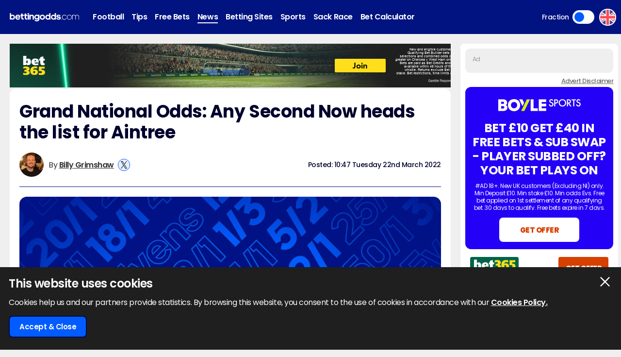

--- FILE ---
content_type: text/html; charset=utf-8
request_url: https://www.google.com/recaptcha/api2/aframe
body_size: 268
content:
<!DOCTYPE HTML><html><head><meta http-equiv="content-type" content="text/html; charset=UTF-8"></head><body><script nonce="UHLcZNLBqfcY8Yho9t94VQ">/** Anti-fraud and anti-abuse applications only. See google.com/recaptcha */ try{var clients={'sodar':'https://pagead2.googlesyndication.com/pagead/sodar?'};window.addEventListener("message",function(a){try{if(a.source===window.parent){var b=JSON.parse(a.data);var c=clients[b['id']];if(c){var d=document.createElement('img');d.src=c+b['params']+'&rc='+(localStorage.getItem("rc::a")?sessionStorage.getItem("rc::b"):"");window.document.body.appendChild(d);sessionStorage.setItem("rc::e",parseInt(sessionStorage.getItem("rc::e")||0)+1);localStorage.setItem("rc::h",'1769873070154');}}}catch(b){}});window.parent.postMessage("_grecaptcha_ready", "*");}catch(b){}</script></body></html>

--- FILE ---
content_type: text/css;charset=UTF-8
request_url: https://www.bettingodds.com/sass/frontend.css?blocks[]=6&blocks[]=151&blocks[]=5&blocks[]=83&blocks[]=10&blocks[]=28&v=29693&site_id=14
body_size: 36661
content:
@charset "UTF-8";
@font-face{font-family:"Poppins";font-style:italic;font-weight:300;font-display:swap;src:url("/media/fonts/poppins/pxiDyp8kv8JHgFVrJJLm21lVFteOcEg.woff2") format("woff2");unicode-range:U+0900-097F, U+1CD0-1CF9, U+200C-200D, U+20A8, U+20B9, U+25CC, U+A830-A839, U+A8E0-A8FF}@font-face{font-family:"Poppins";font-style:italic;font-weight:300;font-display:swap;src:url("/media/fonts/poppins/pxiDyp8kv8JHgFVrJJLm21lVGdeOcEg.woff2") format("woff2");unicode-range:U+0100-02AF, U+0304, U+0308, U+0329, U+1E00-1E9F, U+1EF2-1EFF, U+2020, U+20A0-20AB, U+20AD-20CF, U+2113, U+2C60-2C7F, U+A720-A7FF}@font-face{font-family:"Poppins";font-style:italic;font-weight:300;font-display:swap;src:url("/media/fonts/poppins/pxiDyp8kv8JHgFVrJJLm21lVF9eO.woff2") format("woff2");unicode-range:U+0000-00FF, U+0131, U+0152-0153, U+02BB-02BC, U+02C6, U+02DA, U+02DC, U+0304, U+0308, U+0329, U+2000-206F, U+2074, U+20AC, U+2122, U+2191, U+2193, U+2212, U+2215, U+FEFF, U+FFFD}@font-face{font-family:"Poppins";font-style:italic;font-weight:400;font-display:swap;src:url("/media/fonts/poppins/pxiGyp8kv8JHgFVrJJLucXtAKPY.woff2") format("woff2");unicode-range:U+0900-097F, U+1CD0-1CF9, U+200C-200D, U+20A8, U+20B9, U+25CC, U+A830-A839, U+A8E0-A8FF}@font-face{font-family:"Poppins";font-style:italic;font-weight:400;font-display:swap;src:url("/media/fonts/poppins/pxiGyp8kv8JHgFVrJJLufntAKPY.woff2") format("woff2");unicode-range:U+0100-02AF, U+0304, U+0308, U+0329, U+1E00-1E9F, U+1EF2-1EFF, U+2020, U+20A0-20AB, U+20AD-20CF, U+2113, U+2C60-2C7F, U+A720-A7FF}@font-face{font-family:"Poppins";font-style:italic;font-weight:400;font-display:swap;src:url("/media/fonts/poppins/pxiGyp8kv8JHgFVrJJLucHtA.woff2") format("woff2");unicode-range:U+0000-00FF, U+0131, U+0152-0153, U+02BB-02BC, U+02C6, U+02DA, U+02DC, U+0304, U+0308, U+0329, U+2000-206F, U+2074, U+20AC, U+2122, U+2191, U+2193, U+2212, U+2215, U+FEFF, U+FFFD}@font-face{font-family:"Poppins";font-style:italic;font-weight:500;font-display:swap;src:url("/media/fonts/poppins/pxiDyp8kv8JHgFVrJJLmg1hVFteOcEg.woff2") format("woff2");unicode-range:U+0900-097F, U+1CD0-1CF9, U+200C-200D, U+20A8, U+20B9, U+25CC, U+A830-A839, U+A8E0-A8FF}@font-face{font-family:"Poppins";font-style:italic;font-weight:500;font-display:swap;src:url("/media/fonts/poppins/pxiDyp8kv8JHgFVrJJLmg1hVGdeOcEg.woff2") format("woff2");unicode-range:U+0100-02AF, U+0304, U+0308, U+0329, U+1E00-1E9F, U+1EF2-1EFF, U+2020, U+20A0-20AB, U+20AD-20CF, U+2113, U+2C60-2C7F, U+A720-A7FF}@font-face{font-family:"Poppins";font-style:italic;font-weight:500;font-display:swap;src:url("/media/fonts/poppins/pxiDyp8kv8JHgFVrJJLmg1hVF9eO.woff2") format("woff2");unicode-range:U+0000-00FF, U+0131, U+0152-0153, U+02BB-02BC, U+02C6, U+02DA, U+02DC, U+0304, U+0308, U+0329, U+2000-206F, U+2074, U+20AC, U+2122, U+2191, U+2193, U+2212, U+2215, U+FEFF, U+FFFD}@font-face{font-family:"Poppins";font-style:italic;font-weight:600;font-display:swap;src:url("/media/fonts/poppins/pxiDyp8kv8JHgFVrJJLmr19VFteOcEg.woff2") format("woff2");unicode-range:U+0900-097F, U+1CD0-1CF9, U+200C-200D, U+20A8, U+20B9, U+25CC, U+A830-A839, U+A8E0-A8FF}@font-face{font-family:"Poppins";font-style:italic;font-weight:600;font-display:swap;src:url("/media/fonts/poppins/pxiDyp8kv8JHgFVrJJLmr19VGdeOcEg.woff2") format("woff2");unicode-range:U+0100-02AF, U+0304, U+0308, U+0329, U+1E00-1E9F, U+1EF2-1EFF, U+2020, U+20A0-20AB, U+20AD-20CF, U+2113, U+2C60-2C7F, U+A720-A7FF}@font-face{font-family:"Poppins";font-style:italic;font-weight:600;font-display:swap;src:url("/media/fonts/poppins/pxiDyp8kv8JHgFVrJJLmr19VF9eO.woff2") format("woff2");unicode-range:U+0000-00FF, U+0131, U+0152-0153, U+02BB-02BC, U+02C6, U+02DA, U+02DC, U+0304, U+0308, U+0329, U+2000-206F, U+2074, U+20AC, U+2122, U+2191, U+2193, U+2212, U+2215, U+FEFF, U+FFFD}@font-face{font-family:"Poppins";font-style:italic;font-weight:700;font-display:swap;src:url("/media/fonts/poppins/pxiDyp8kv8JHgFVrJJLmy15VFteOcEg.woff2") format("woff2");unicode-range:U+0900-097F, U+1CD0-1CF9, U+200C-200D, U+20A8, U+20B9, U+25CC, U+A830-A839, U+A8E0-A8FF}@font-face{font-family:"Poppins";font-style:italic;font-weight:700;font-display:swap;src:url("/media/fonts/poppins/pxiDyp8kv8JHgFVrJJLmy15VGdeOcEg.woff2") format("woff2");unicode-range:U+0100-02AF, U+0304, U+0308, U+0329, U+1E00-1E9F, U+1EF2-1EFF, U+2020, U+20A0-20AB, U+20AD-20CF, U+2113, U+2C60-2C7F, U+A720-A7FF}@font-face{font-family:"Poppins";font-style:italic;font-weight:700;font-display:swap;src:url("/media/fonts/poppins/pxiDyp8kv8JHgFVrJJLmy15VF9eO.woff2") format("woff2");unicode-range:U+0000-00FF, U+0131, U+0152-0153, U+02BB-02BC, U+02C6, U+02DA, U+02DC, U+0304, U+0308, U+0329, U+2000-206F, U+2074, U+20AC, U+2122, U+2191, U+2193, U+2212, U+2215, U+FEFF, U+FFFD}@font-face{font-family:"Poppins";font-style:italic;font-weight:800;font-display:swap;src:url("/media/fonts/poppins/pxiDyp8kv8JHgFVrJJLm111VFteOcEg.woff2") format("woff2");unicode-range:U+0900-097F, U+1CD0-1CF9, U+200C-200D, U+20A8, U+20B9, U+25CC, U+A830-A839, U+A8E0-A8FF}@font-face{font-family:"Poppins";font-style:italic;font-weight:800;font-display:swap;src:url("/media/fonts/poppins/pxiDyp8kv8JHgFVrJJLm111VGdeOcEg.woff2") format("woff2");unicode-range:U+0100-02AF, U+0304, U+0308, U+0329, U+1E00-1E9F, U+1EF2-1EFF, U+2020, U+20A0-20AB, U+20AD-20CF, U+2113, U+2C60-2C7F, U+A720-A7FF}@font-face{font-family:"Poppins";font-style:italic;font-weight:800;font-display:swap;src:url("/media/fonts/poppins/pxiDyp8kv8JHgFVrJJLm111VF9eO.woff2") format("woff2");unicode-range:U+0000-00FF, U+0131, U+0152-0153, U+02BB-02BC, U+02C6, U+02DA, U+02DC, U+0304, U+0308, U+0329, U+2000-206F, U+2074, U+20AC, U+2122, U+2191, U+2193, U+2212, U+2215, U+FEFF, U+FFFD}@font-face{font-family:"Poppins";font-style:normal;font-weight:300;font-display:swap;src:url("/media/fonts/poppins/pxiByp8kv8JHgFVrLDz8Z11lFc-K.woff2") format("woff2");unicode-range:U+0900-097F, U+1CD0-1CF9, U+200C-200D, U+20A8, U+20B9, U+25CC, U+A830-A839, U+A8E0-A8FF}@font-face{font-family:"Poppins";font-style:normal;font-weight:300;font-display:swap;src:url("/media/fonts/poppins/pxiByp8kv8JHgFVrLDz8Z1JlFc-K.woff2") format("woff2");unicode-range:U+0100-02AF, U+0304, U+0308, U+0329, U+1E00-1E9F, U+1EF2-1EFF, U+2020, U+20A0-20AB, U+20AD-20CF, U+2113, U+2C60-2C7F, U+A720-A7FF}@font-face{font-family:"Poppins";font-style:normal;font-weight:300;font-display:swap;src:url("/media/fonts/poppins/pxiByp8kv8JHgFVrLDz8Z1xlFQ.woff2") format("woff2");unicode-range:U+0000-00FF, U+0131, U+0152-0153, U+02BB-02BC, U+02C6, U+02DA, U+02DC, U+0304, U+0308, U+0329, U+2000-206F, U+2074, U+20AC, U+2122, U+2191, U+2193, U+2212, U+2215, U+FEFF, U+FFFD}@font-face{font-family:"Poppins";font-style:normal;font-weight:400;font-display:swap;src:url("/media/fonts/poppins/pxiEyp8kv8JHgFVrJJbecmNE.woff2") format("woff2");unicode-range:U+0900-097F, U+1CD0-1CF9, U+200C-200D, U+20A8, U+20B9, U+25CC, U+A830-A839, U+A8E0-A8FF}@font-face{font-family:"Poppins";font-style:normal;font-weight:400;font-display:swap;src:url("/media/fonts/poppins/pxiEyp8kv8JHgFVrJJnecmNE.woff2") format("woff2");unicode-range:U+0100-02AF, U+0304, U+0308, U+0329, U+1E00-1E9F, U+1EF2-1EFF, U+2020, U+20A0-20AB, U+20AD-20CF, U+2113, U+2C60-2C7F, U+A720-A7FF}@font-face{font-family:"Poppins";font-style:normal;font-weight:400;font-display:swap;src:url("/media/fonts/poppins/pxiEyp8kv8JHgFVrJJfecg.woff2") format("woff2");unicode-range:U+0000-00FF, U+0131, U+0152-0153, U+02BB-02BC, U+02C6, U+02DA, U+02DC, U+0304, U+0308, U+0329, U+2000-206F, U+2074, U+20AC, U+2122, U+2191, U+2193, U+2212, U+2215, U+FEFF, U+FFFD}@font-face{font-family:"Poppins";font-style:normal;font-weight:500;font-display:swap;src:url("/media/fonts/poppins/pxiByp8kv8JHgFVrLGT9Z11lFc-K.woff2") format("woff2");unicode-range:U+0900-097F, U+1CD0-1CF9, U+200C-200D, U+20A8, U+20B9, U+25CC, U+A830-A839, U+A8E0-A8FF}@font-face{font-family:"Poppins";font-style:normal;font-weight:500;font-display:swap;src:url("/media/fonts/poppins/pxiByp8kv8JHgFVrLGT9Z1JlFc-K.woff2") format("woff2");unicode-range:U+0100-02AF, U+0304, U+0308, U+0329, U+1E00-1E9F, U+1EF2-1EFF, U+2020, U+20A0-20AB, U+20AD-20CF, U+2113, U+2C60-2C7F, U+A720-A7FF}@font-face{font-family:"Poppins";font-style:normal;font-weight:500;font-display:swap;src:url("/media/fonts/poppins/pxiByp8kv8JHgFVrLGT9Z1xlFQ.woff2") format("woff2");unicode-range:U+0000-00FF, U+0131, U+0152-0153, U+02BB-02BC, U+02C6, U+02DA, U+02DC, U+0304, U+0308, U+0329, U+2000-206F, U+2074, U+20AC, U+2122, U+2191, U+2193, U+2212, U+2215, U+FEFF, U+FFFD}@font-face{font-family:"Poppins";font-style:normal;font-weight:600;font-display:swap;src:url("/media/fonts/poppins/pxiByp8kv8JHgFVrLEj6Z11lFc-K.woff2") format("woff2");unicode-range:U+0900-097F, U+1CD0-1CF9, U+200C-200D, U+20A8, U+20B9, U+25CC, U+A830-A839, U+A8E0-A8FF}@font-face{font-family:"Poppins";font-style:normal;font-weight:600;font-display:swap;src:url("/media/fonts/poppins/pxiByp8kv8JHgFVrLEj6Z1JlFc-K.woff2") format("woff2");unicode-range:U+0100-02AF, U+0304, U+0308, U+0329, U+1E00-1E9F, U+1EF2-1EFF, U+2020, U+20A0-20AB, U+20AD-20CF, U+2113, U+2C60-2C7F, U+A720-A7FF}@font-face{font-family:"Poppins";font-style:normal;font-weight:600;font-display:swap;src:url("/media/fonts/poppins/pxiByp8kv8JHgFVrLEj6Z1xlFQ.woff2") format("woff2");unicode-range:U+0000-00FF, U+0131, U+0152-0153, U+02BB-02BC, U+02C6, U+02DA, U+02DC, U+0304, U+0308, U+0329, U+2000-206F, U+2074, U+20AC, U+2122, U+2191, U+2193, U+2212, U+2215, U+FEFF, U+FFFD}@font-face{font-family:"Poppins";font-style:normal;font-weight:700;font-display:swap;src:url("/media/fonts/poppins/pxiByp8kv8JHgFVrLCz7Z11lFc-K.woff2") format("woff2");unicode-range:U+0900-097F, U+1CD0-1CF9, U+200C-200D, U+20A8, U+20B9, U+25CC, U+A830-A839, U+A8E0-A8FF}@font-face{font-family:"Poppins";font-style:normal;font-weight:700;font-display:swap;src:url("/media/fonts/poppins/pxiByp8kv8JHgFVrLCz7Z1JlFc-K.woff2") format("woff2");unicode-range:U+0100-02AF, U+0304, U+0308, U+0329, U+1E00-1E9F, U+1EF2-1EFF, U+2020, U+20A0-20AB, U+20AD-20CF, U+2113, U+2C60-2C7F, U+A720-A7FF}@font-face{font-family:"Poppins";font-style:normal;font-weight:700;font-display:swap;src:url("/media/fonts/poppins/pxiByp8kv8JHgFVrLCz7Z1xlFQ.woff2") format("woff2");unicode-range:U+0000-00FF, U+0131, U+0152-0153, U+02BB-02BC, U+02C6, U+02DA, U+02DC, U+0304, U+0308, U+0329, U+2000-206F, U+2074, U+20AC, U+2122, U+2191, U+2193, U+2212, U+2215, U+FEFF, U+FFFD}@font-face{font-family:"Poppins";font-style:normal;font-weight:800;font-display:swap;src:url("/media/fonts/poppins/pxiByp8kv8JHgFVrLDD4Z11lFc-K.woff2") format("woff2");unicode-range:U+0900-097F, U+1CD0-1CF9, U+200C-200D, U+20A8, U+20B9, U+25CC, U+A830-A839, U+A8E0-A8FF}@font-face{font-family:"Poppins";font-style:normal;font-weight:800;font-display:swap;src:url("/media/fonts/poppins/pxiByp8kv8JHgFVrLDD4Z1JlFc-K.woff2") format("woff2");unicode-range:U+0100-02AF, U+0304, U+0308, U+0329, U+1E00-1E9F, U+1EF2-1EFF, U+2020, U+20A0-20AB, U+20AD-20CF, U+2113, U+2C60-2C7F, U+A720-A7FF}@font-face{font-family:"Poppins";font-style:normal;font-weight:800;font-display:swap;src:url("/media/fonts/poppins/pxiByp8kv8JHgFVrLDD4Z1xlFQ.woff2") format("woff2");unicode-range:U+0000-00FF, U+0131, U+0152-0153, U+02BB-02BC, U+02C6, U+02DA, U+02DC, U+0304, U+0308, U+0329, U+2000-206F, U+2074, U+20AC, U+2122, U+2191, U+2193, U+2212, U+2215, U+FEFF, U+FFFD}html,body,div,span,applet,object,iframe,h1,h2,h3,h4,h5,h6,p,blockquote,pre,a,abbr,acronym,address,big,cite,code,del,dfn,em,img,ins,kbd,q,s,samp,small,strike,strong,sub,sup,tt,var,b,u,i,center,dl,dt,dd,ol,ul,li,fieldset,form,label,legend,table,caption,tbody,tfoot,thead,tr,th,td,article,aside,canvas,details,embed,figure,figcaption,footer,header,hgroup,menu,nav,output,ruby,section,summary,time,mark,audio,video{margin:0;padding:0;border:0;font:inherit;font-size:100%;vertical-align:baseline}html{line-height:1}ol,ul{list-style:none}table{border-collapse:collapse;border-spacing:0}caption,th,td{text-align:left;font-weight:normal;vertical-align:middle}q,blockquote{quotes:none}q:before,q:after,blockquote:before,blockquote:after{content:"";content:none}a img{border:none}article,aside,details,figcaption,figure,footer,header,hgroup,main,menu,nav,section,summary{display:block}button{background:none;border:none;padding:0;margin:0}strong{font-weight:500}.clearfix{zoom:1}.clearfix:before,.clearfix:after{display:table;line-height:0;content:""}.clearfix:after{clear:both}.iemessage{background:#FF8E62;text-align:center;color:white;width:100%;font-size:14px;line-height:1.4;font-weight:500}.iemessage .iemessage-inner{padding:15px}.iemessage .iemessage-inner span{font-weight:500}.iemessage .iemessage-inner a{color:white;text-decoration:underline}.javascriptdisabled{background:#FF8E62;position:relative;top:0;text-align:center;line-height:1.4;color:white;width:100%;z-index:999;font-size:13px}.javascriptdisabled .javascriptdisabled-inner{padding:15px;font-weight:500}.global_announcement{background:#2387B7FF;position:relative;top:0;text-align:center;color:white;line-height:1.4;width:100%;z-index:999;font-size:12px;font-weight:800}.global_announcement .global_announcement-inner{padding:15px}.global_error{background:#b33131;position:relative;top:0;text-align:center;color:white;line-height:1.4;width:100%;z-index:99;font-size:14px;font-weight:500;margin-bottom:20px}.global_error .global_error-inner{padding:15px 8px}.global_success{background:#119688FF;position:relative;top:0;text-align:center;color:white;line-height:1.4;width:100%;z-index:99;font-size:14px;font-weight:500;margin-bottom:20px}.global_success .global_success-inner{padding:15px 8px}.debug-square{padding:6px 6px;background:rgba(255, 0, 0, 0.42);color:white;font-weight:500;font-size:11px;position:fixed;bottom:0;right:0;line-height:14px}@media (min-width:1130px){.responsive-desktop{display:block}.responsive-tab{display:none}.responsive-mini-tab{display:none}.responsive-phone{display:none}.responsive-large-tab{display:none}}@media (max-width:1129px){.responsive-desktop{display:none}.responsive-large-tab{display:block}.responsive-tab{display:none}.responsive-mini-tab{display:none}.responsive-phone{display:none}}@media (max-width:1047px){.responsive-desktop{display:none}.responsive-tab{display:block}.responsive-mini-tab{display:none}.responsive-phone{display:none}.responsive-large-tab{display:none}}@media (max-width:767px){.responsive-desktop{display:none}.responsive-tab{display:none}.responsive-mini-tab{display:block}.responsive-phone{display:none}.responsive-large-tab{display:none}}@media (max-width:641px){.responsive-desktop{display:none}.responsive-tab{display:none}.responsive-mini-tab{display:none}.responsive-phone{display:block}.responsive-large-tab{display:none}}.bebug-block-container{min-height:75px;position:relative;border:5px solid #850000;padding:5px;margin:20px 0}.bebug-block-container .dbc-info{background:#850000;z-index:999;padding:6px 6px;text-align:center;color:white;font-weight:500;position:absolute;top:0;right:0}.stripe-animation-button{-webkit-transition:all 250ms cubic-bezier(0.4, 0, 0.2, 1);transition:all 250ms cubic-bezier(0.4, 0, 0.2, 1);background-size:2rem 2rem}.stripe-animation-button:hover,.stripe-animation-button:focus{background-image:linear-gradient(135deg, rgba(255, 255, 255, 0.2) 25%, transparent 25%, transparent 50%, rgba(255, 255, 255, 0.2) 50%, rgba(255, 255, 255, 0.2) 75%, transparent 75%, transparent);-webkit-animation:animation-bar 2.8s linear infinite;animation:animation-bar 2.8s linear infinite}@keyframes animation-bar{0%{background-position:0 0}100%{background-position:2rem 4rem}}.orange-bet-button{background-color:#D64000}.green-bet-button{background-color:#209a10}.bet-button{border-radius:4px;box-shadow:none;height:45px;overflow:hidden;border:none;padding:0 10px;font-weight:700;min-width:103px;cursor:pointer;margin:0;text-align:center;color:#fff;text-transform:uppercase;font-size:14px;position:relative;display:flex;align-items:center;justify-content:center;text-decoration:none !important;font-family:inherit}.bet-button span{color:#fff;font-weight:800;line-height:16px}.bet-button span{display:block}.bet-button.full-btn{min-width:100%;width:100%}.bet-button.full-btn:after{left:35%}.bet-button.full-btn:before{left:44%}.cookie-policy{display:block;background:#1f1f1f;margin-top:10px;position:fixed;bottom:0;width:100%;z-index:999999}.cookie-policy .wrapper{padding:18px 41px 25px 18px;color:white;width:100%;max-width:1360px;margin:0 auto;position:relative}@media (max-width:641px){.cookie-policy .wrapper{padding:15px 10px}}.cookie-policy .wrapper .accept-cross-button{position:absolute;height:30px;width:30px;background-image:url(/media/images/cross.svg);background-size:20px;background-position:center;background-repeat:no-repeat;top:15px;right:18px;cursor:pointer}@media (max-width:641px){.cookie-policy .wrapper .accept-cross-button{top:8px;right:8px;background-color:#333333}}.cookie-policy .wrapper .cookie-title{font-size:24px;line-height:32px;margin-bottom:10px;font-weight:600}@media (max-width:641px){.cookie-policy .wrapper .cookie-title{font-size:21px;line-height:25px;width:calc(100% - 35px)}}.cookie-policy .wrapper .cookie-text{line-height:25px;font-size:16px;margin-bottom:15px}@media (max-width:641px){.cookie-policy .wrapper .cookie-text{line-height:24px;font-size:14px;margin-bottom:10px}}.cookie-policy .wrapper .cookie-text a{font-weight:600;text-decoration:underline;color:white}.cookie-policy .wrapper .cookie-accept-button{cursor:pointer;background-color:#015cff;color:white;padding:10px 20px 10px 20px;text-decoration:none;border-radius:8px;text-align:center;display:inline-block;font-weight:600;font-size:15px;line-height:21px;border:2px solid #01094c}.cookie-policy .wrapper .cookie-accept-button:hover{opacity:0.8}@media (max-width:641px){.cookie-policy .wrapper .cookie-accept-button{width:100%}}.blocker{position:fixed;top:0;right:0;bottom:0;left:0;width:100%;height:100%;overflow:auto;z-index:999;padding:20px;box-sizing:border-box;background-color:black;background-color:rgba(0, 0, 0, 0.7);text-align:center}@media (max-width:641px){.blocker{padding:20px 10px 90px 10px}}.blocker .behind{background-color:transparent}.blocker:before{content:"";display:inline-block;height:100%;vertical-align:middle;margin-right:-0.05em}.modal,.model{display:inline-block;box-shadow:0px 0px 8px rgba(0, 0, 0, 0.25);vertical-align:middle;position:relative;z-index:2;width:730px;max-width:100%;box-sizing:border-box;background:rgba(255, 255, 255, 0);padding:0;text-align:left}.modal a.close-modal,.model a.close-modal{position:absolute;width:30px;height:30px;border-radius:4px;top:-10px;right:-10px;cursor:pointer;font-size:0;text-decoration:none;border:1px solid #545454;z-index:9;box-shadow:0px 0px 8px rgba(0, 0, 0, 0.25);background-image:url(/media/images/cross.svg);background-size:16px;background-repeat:no-repeat;background-position:center;background-color:#0D2359}@media (max-width:641px){.modal.mbp-modal-class,.model.mbp-modal-class{vertical-align:top;background:transparent;padding:0}}@media (max-width:641px){.mbp-blocker-class{padding:15px 0 10px 0;background-color:rgba(0, 0, 0, 0.8);bottom:auto;height:auto;border-radius:0 0 10px 10px;border-bottom:1px solid black}}.modal-spinner{display:none;width:64px;height:64px;position:fixed;top:50%;left:50%;margin-right:-32px;margin-top:-32px;background:url("/media/images/modal-spinner.gif") #111 no-repeat center center;-webkit-border-radius:8px;-moz-border-radius:8px;-o-border-radius:8px;-ms-border-radius:8px;border-radius:8px}#shared-modal .standard-post{margin-top:0}.slick-slider{position:relative;display:block;box-sizing:border-box;-webkit-touch-callout:none;-webkit-user-select:none;-khtml-user-select:none;-moz-user-select:none;-ms-user-select:none;user-select:none;-ms-touch-action:pan-y;touch-action:pan-y;-webkit-tap-highlight-color:transparent}.slick-list{position:relative;overflow:hidden;display:block;margin:0;padding:0;width:100%}.slick-list:focus{outline:none}.slick-list.dragging{cursor:pointer;cursor:hand}.slick-slider .slick-track,.slick-slider .slick-list{-webkit-transform:translate3d(0, 0, 0);-moz-transform:translate3d(0, 0, 0);-ms-transform:translate3d(0, 0, 0);-o-transform:translate3d(0, 0, 0);transform:translate3d(0, 0, 0)}.slick-track{position:relative;left:0;top:0;display:block;margin-left:auto;margin-right:auto}.slick-track:before,.slick-track:after{content:"";display:table}.slick-track:after{clear:both}.slick-loading .slick-track{visibility:hidden}.slick-slide{float:left;height:100%;min-height:1px;display:none}[dir="rtl"] .slick-slide{float:right}.slick-slide img{display:block}.slick-slide.slick-loading img{display:none}.slick-slide.dragging img{pointer-events:none}.slick-initialized .slick-slide{display:block}.slick-loading .slick-slide{visibility:hidden}.slick-vertical .slick-slide{display:block;height:auto;border:1px solid transparent}.slick-arrow.slick-hidden{display:none}.slick-loading .slick-list{background:#fff url("./../media/javascript/plugins/slick/ajax-loader.gif") center center no-repeat}@font-face{font-family:"slick";src:url("/media/javascript/plugins/slick/fonts/slick.eot");src:url("/media/javascript/plugins/slick/fonts/slick.eot?#iefix") format("embedded-opentype"), url("/media/javascript/plugins/slick/fonts/slick.woff") format("woff"), url("/media/javascript/plugins/slick/fonts/slick.ttf") format("truetype"), url("/media/javascript/plugins/slick/fonts/slick.svg#slick") format("svg");font-weight:normal;font-style:normal;font-display:swap}.slick-dotted.slick-slider{margin-bottom:30px}.slick-dots{position:absolute;bottom:-25px;list-style:none;display:block;text-align:center;padding:0;margin:0;width:100%}.slick-dots li{position:relative;display:inline-block;height:20px;width:20px;margin:0 5px;padding:0;cursor:pointer}.slick-dots li button{border:0;background:transparent;display:block;height:20px;width:20px;outline:none;line-height:0px;font-size:0px;color:transparent;padding:5px;cursor:pointer}.slick-dots li button:hover,.slick-dots li button:focus{outline:none}.slick-dots li button:hover:before,.slick-dots li button:focus:before{opacity:1}.slick-dots li button:before{position:absolute;top:0;left:0;content:"•";width:20px;height:20px;font-family:"slick";font-size:6px;line-height:20px;text-align:center;color:black;opacity:0.25;-webkit-font-smoothing:antialiased;-moz-osx-font-smoothing:grayscale}.slick-dots li.slick-active button:before{color:black;opacity:0.75}.slick-dots{margin-left:0 !important;bottom:-30px !important}.slick-dots li{height:22px;width:22px;border-radius:100%;overflow:hidden}.slick-dots li.slick-active button:before{background:#d54101;opacity:1;border-radius:100%;color:transparent}.slick-dots li button:before{background:#ffffff;border-radius:100%;color:transparent;opacity:0.7;border:1px solid #5c5c5c}.slick-slide{margin:0px 8px}.slick-list{margin:0px -8px}.slick-prev,.slick-next{display:block;width:40px;height:40px;background-repeat:no-repeat;background-position:50% 50%;background-size:12px;position:absolute;z-index:20;cursor:pointer;top:50%;transform:translateY(-50%);-webkit-transform:translateY(-50%);-ms-transform:translateY(-50%);border-radius:25px;color:transparent;background-color:#011381}.slick-prev.slick-disabled,.slick-next.slick-disabled{display:none !important}.slick-prev:hover,.slick-next:hover{background-color:#005cff}.slick-next{background-image:url(/media/images/chevron-white-right.svg);right:0}.slick-prev{background-image:url(/media/images/chevron-white-left.svg);left:0}/*!
 * Datepicker v1.0.10
 * https://fengyuanchen.github.io/datepicker
 *
 * Copyright 2014-present Chen Fengyuan
 * Released under the MIT license
 *
 * Date: 2020-09-29T14:46:09.037Z
 */.datepicker-container{background-color:#fff;direction:ltr;font-size:12px;left:0;line-height:30px;position:fixed;-webkit-tap-highlight-color:transparent;top:0;-ms-touch-action:none;touch-action:none;-webkit-touch-callout:none;-webkit-user-select:none;-moz-user-select:none;-ms-user-select:none;user-select:none;width:290px;z-index:-1}.datepicker-container::before,.datepicker-container::after{border:5px solid transparent;content:" ";display:block;height:0;position:absolute;width:0}.datepicker-dropdown{border:1px solid #ccc;-webkit-box-shadow:0 3px 6px #ccc;box-shadow:0 3px 6px #ccc;-webkit-box-sizing:content-box;box-sizing:content-box;position:absolute;z-index:1}.datepicker-inline{position:static}.datepicker-top-left,.datepicker-top-right{border-top-color:#39f}.datepicker-top-left::before,.datepicker-top-left::after,.datepicker-top-right::before,.datepicker-top-right::after{border-top:0;left:10px;top:-5px}.datepicker-top-left::before,.datepicker-top-right::before{border-bottom-color:#39f}.datepicker-top-left::after,.datepicker-top-right::after{border-bottom-color:#fff;top:-4px}.datepicker-bottom-left,.datepicker-bottom-right{border-bottom-color:#39f}.datepicker-bottom-left::before,.datepicker-bottom-left::after,.datepicker-bottom-right::before,.datepicker-bottom-right::after{border-bottom:0;bottom:-5px;left:10px}.datepicker-bottom-left::before,.datepicker-bottom-right::before{border-top-color:#39f}.datepicker-bottom-left::after,.datepicker-bottom-right::after{border-top-color:#fff;bottom:-4px}.datepicker-top-right::before,.datepicker-top-right::after,.datepicker-bottom-right::before,.datepicker-bottom-right::after{left:auto;right:10px}.datepicker-panel>ul{margin:0;padding:0;width:102%}.datepicker-panel>ul::before,.datepicker-panel>ul::after{content:" ";display:table}.datepicker-panel>ul::after{clear:both}.datepicker-panel>ul>li{background-color:#fff;cursor:pointer;float:left;height:34px;list-style:none;margin:0;padding:0;text-align:center;width:41px;font-size:14px;line-height:34px;font-weight:600}.datepicker-panel>ul>li:hover{background-color:#e5f2ff}.datepicker-panel>ul>li.muted,.datepicker-panel>ul>li.muted:hover{color:#cacaca}.datepicker-panel>ul>li.highlighted{border:1px solid #3399ff}.datepicker-panel>ul>li.highlighted:hover{background-color:#e5f2ff}.datepicker-panel>ul>li.picked,.datepicker-panel>ul>li.picked:hover{background-color:#0d2359;color:white}.datepicker-panel>ul>li.disabled,.datepicker-panel>ul>li.disabled:hover{background-color:#fff;color:#ccc;cursor:default}.datepicker-panel>ul>li.disabled.highlighted,.datepicker-panel>ul>li.disabled:hover.highlighted{background-color:#e5f2ff}.datepicker-panel>ul>li[data-view="years prev"],.datepicker-panel>ul>li[data-view="year prev"],.datepicker-panel>ul>li[data-view="month prev"],.datepicker-panel>ul>li[data-view="years next"],.datepicker-panel>ul>li[data-view="year next"],.datepicker-panel>ul>li[data-view="month next"],.datepicker-panel>ul>li[data-view="next"]{font-size:18px}.datepicker-panel>ul>li[data-view="years current"],.datepicker-panel>ul>li[data-view="year current"],.datepicker-panel>ul>li[data-view="month current"]{width:208px}.datepicker-panel>ul[data-view="years"]>li,.datepicker-panel>ul[data-view="months"]>li{height:52.5px;line-height:52.5px;width:57.5px}.datepicker-panel>ul[data-view="week"]>li,.datepicker-panel>ul[data-view="week"]>li:hover{background-color:#fff;cursor:default}.datepicker-hide{display:none}.page-content-container{margin-top:2rem}.page-content-container.splash-page-override{margin:0}.page-content-container.splash-page-override .article-post{margin-bottom:0px}.page-content-container.splash-page-override .article-post .main-page-title{display:none}@media (max-width:1047px){.page-content-container{margin-top:0px}.page-content-container.menu-with-subnav{margin-top:138px}.page-content-container.menu-without-subnav{margin-top:90px}.page-content-container.menu-with-subnav-with-ticker{margin-top:169px}.page-content-container.menu-without-subnav-with-ticker{margin-top:121px}}.page-content-container .wrapper{width:100%;max-width:1360px;margin:0 auto;position:relative}.page-content-container .page-content-inner{padding:0;display:flex;flex-wrap:wrap;width:100%}.page-content-container .page-content-inner.hide-right-column .middle-column{max-width:100% !important;width:100% !important;margin-left:0;margin-right:0;padding:0}@media (max-width:1410px){.page-content-container .page-content-inner.hide-right-column .middle-column{padding:0 2rem}}@media (max-width:1047px){.page-content-container .page-content-inner.hide-right-column .middle-column{padding:8px}}.page-content-container .page-content-inner.hide-right-column .right-column{display:none !important}.page-content-container .page-content-inner .middle-column{max-width:73%;width:73%;margin-left:0;margin-bottom:3rem}@media (max-width:1410px){.page-content-container .page-content-inner .middle-column{max-width:71%;width:71%;margin-left:2rem}}@media (max-width:1047px){.page-content-container .page-content-inner .middle-column{margin:0 auto;padding:8px;border-radius:0px;max-width:100%;flex:0 0 auto;width:100%;overflow:hidden}}.page-content-container .page-content-inner .middle-column .main-container{width:100%;border-radius:12px;padding:25px 20px;background:#fff}@media (max-width:1047px){.page-content-container .page-content-inner .middle-column .main-container{padding:0px;border-radius:0px}}.page-content-container .page-content-inner .middle-column .main-container .hide-top-contain{display:none}.page-content-container .page-content-inner .right-column{max-width:27%;flex:0 0 27%;padding:0 0 0 2rem;position:relative;margin-bottom:3rem}@media (max-width:1047px){.page-content-container .page-content-inner .right-column{max-width:100%;flex:0 0 auto;width:100%;background:white;padding:0 8px 0 8px;margin-bottom:0}}.page-content-container .page-content-inner .right-column .right-column-inner{background:#fff;border-radius:8px;padding:10px 10px;width:100%;display:flex;flex-direction:column}@media (max-width:1047px){.page-content-container .page-content-inner .right-column .right-column-inner{padding:0;box-shadow:none}}@media (max-width:1047px){.page-content-container .page-content-inner .right-column .right-column-inner .right-column-tab-split{display:table;table-layout:fixed;width:100%}}@media (max-width:767px){.page-content-container .page-content-inner .right-column .right-column-inner .right-column-tab-split{display:block;width:100%}}@media (max-width:1047px){.page-content-container .page-content-inner .right-column .right-column-inner .right-column-tab-split .rc-left{display:table-cell;width:49%;padding-right:1%}}@media (max-width:767px){.page-content-container .page-content-inner .right-column .right-column-inner .right-column-tab-split .rc-left{display:block;width:100%;padding-right:0}}@media (max-width:1047px){.page-content-container .page-content-inner .right-column .right-column-inner .right-column-tab-split .rc-right{display:table-cell;width:49%;padding-left:1%}}@media (max-width:767px){.page-content-container .page-content-inner .right-column .right-column-inner .right-column-tab-split .rc-right{display:block;width:100%;padding-left:0}}.page-content-container .page-content-inner .full-width-column{padding-bottom:60px;width:733px;max-width:100%;float:none;margin:0 auto}@media (max-width:1129px){.page-content-container .page-content-inner .full-width-column{width:100%}}.page-content-container .page-content-inner .full-width-column .main-container{padding:0;width:100%}.right-info-panel{width:100%;display:flex;flex-direction:column}.right-info-panel .rounded-header{color:#fff;display:flex;flex-direction:column;border-top-left-radius:4px;border-top-right-radius:4px;justify-content:center;align-items:flex-start;padding:0 10px;height:58px}.right-info-panel .rounded-header .panel-title{padding:0;margin:0;line-height:1.1;font-size:2rem;color:inherit;text-transform:uppercase;font-weight:700}.right-info-panel .rounded-header.blue-bcg{background-color:#005cff}.right-info-panel .rounded-header.brown-bcg{background-color:#011381}.right-info-panel .right-info-inner,.right-info-panel .rounded-panel-inner{background-color:#fff;padding:15px 10px;-webkit-box-shadow:0px 3px 9px -1px rgba(0, 0, 0, 0.2);box-shadow:0px 3px 9px -1px rgba(0, 0, 0, 0.2);border-bottom-left-radius:4px;border-bottom-right-radius:4px;display:flex;flex-direction:column;margin-bottom:20px}.right-info-panel .right-info-inner .right-inner-quick-link,.right-info-panel .rounded-panel-inner .right-inner-quick-link{text-align:center;background-color:#9d8454;text-decoration:none;font-weight:700;color:white;font-size:13px;padding:17px 0;text-transform:uppercase;border-radius:4px}.right-info-panel .right-info-inner .right-inner-quick-link:hover,.right-info-panel .rounded-panel-inner .right-inner-quick-link:hover{background-color:#005cff}.right-info-panel .rounded-panel-inner{border-radius:4px;margin-bottom:20px}.top-outer-bar-container{margin-bottom:16px}.top-outer-bar-container .signpost-rounded-block-contain{z-index:15}.top-outer-bar-container .post-block{margin-bottom:15px}.inner-error{padding:16px;text-align:center;background:#CB6566;font-size:14px;color:white}.inner-error a{font-size:14px;font-weight:500}.inner-success{padding:16px;text-align:center;background:#2fb27d;font-size:14px;color:white}.table{width:100%;display:table}.table .column{display:table-cell;vertical-align:middle}.table .column.three-forths{width:75%}.table .column.half{width:50%}.table .column.quarter{width:25%}.table .column.fifth{width:20%}.table .column.tenth{width:10%}.table .column.twentieth{width:10%}.table .vertical-center{vertical-align:middle}.table-header .column:first-child div{float:left !important}.table-header .column:last-child div{float:right !important}.p-0{padding:0px !important}.pr-0{padding-right:0px !important}.pt-0{padding-top:0px !important}.pl-0{padding-left:0px !important}.pb-0{padding-bottom:0px !important}.px-0{padding-left:0px !important;padding-right:0px !important}.py-0{padding-top:0px !important;padding-bottom:0px !important}.m-0{margin:0px !important}.mr-0{margin-right:0px !important}.mt-0{margin-top:0px !important}.ml-0{margin-left:0px !important}.mb-0{margin-bottom:0px !important}.mx-0{margin-left:0px !important;margin-right:0px !important}.my-0{margin-top:0px !important;margin-bottom:0px !important}.p-1{padding:4px !important}.pr-1{padding-right:4px !important}.pt-1{padding-top:4px !important}.pl-1{padding-left:4px !important}.pb-1{padding-bottom:4px !important}.px-1{padding-left:4px !important;padding-right:4px !important}.py-1{padding-top:4px !important;padding-bottom:4px !important}.m-1{margin:4px !important}.mr-1{margin-right:4px !important}.mt-1{margin-top:4px !important}.ml-1{margin-left:4px !important}.mb-1{margin-bottom:4px !important}.mx-1{margin-left:4px !important;margin-right:4px !important}.my-1{margin-top:4px !important;margin-bottom:4px !important}.p-2{padding:8px !important}.pr-2{padding-right:8px !important}.pt-2{padding-top:8px !important}.pl-2{padding-left:8px !important}.pb-2{padding-bottom:8px !important}.px-2{padding-left:8px !important;padding-right:8px !important}.py-2{padding-top:8px !important;padding-bottom:8px !important}.m-2{margin:8px !important}.mr-2{margin-right:8px !important}.mt-2{margin-top:8px !important}.ml-2{margin-left:8px !important}.mb-2{margin-bottom:8px !important}.mx-2{margin-left:8px !important;margin-right:8px !important}.my-2{margin-top:8px !important;margin-bottom:8px !important}.p-3{padding:12px !important}.pr-3{padding-right:12px !important}.pt-3{padding-top:12px !important}.pl-3{padding-left:12px !important}.pb-3{padding-bottom:12px !important}.px-3{padding-left:12px !important;padding-right:12px !important}.py-3{padding-top:12px !important;padding-bottom:12px !important}.m-3{margin:12px !important}.mr-3{margin-right:12px !important}.mt-3{margin-top:12px !important}.ml-3{margin-left:12px !important}.mb-3{margin-bottom:12px !important}.mx-3{margin-left:12px !important;margin-right:12px !important}.my-3{margin-top:12px !important;margin-bottom:12px !important}.p-4{padding:16px !important}.pr-4{padding-right:16px !important}.pt-4{padding-top:16px !important}.pl-4{padding-left:16px !important}.pb-4{padding-bottom:16px !important}.px-4{padding-left:16px !important;padding-right:16px !important}.py-4{padding-top:16px !important;padding-bottom:16px !important}.m-4{margin:16px !important}.mr-4{margin-right:16px !important}.mt-4{margin-top:16px !important}.ml-4{margin-left:16px !important}.mb-4{margin-bottom:16px !important}.mx-4{margin-left:16px !important;margin-right:16px !important}.my-4{margin-top:16px !important;margin-bottom:16px !important}.p-5{padding:20px !important}.pr-5{padding-right:20px !important}.pt-5{padding-top:20px !important}.pl-5{padding-left:20px !important}.pb-5{padding-bottom:20px !important}.px-5{padding-left:20px !important;padding-right:20px !important}.py-5{padding-top:20px !important;padding-bottom:20px !important}.m-5{margin:20px !important}.mr-5{margin-right:20px !important}.mt-5{margin-top:20px !important}.ml-5{margin-left:20px !important}.mb-5{margin-bottom:20px !important}.mx-5{margin-left:20px !important;margin-right:20px !important}.my-5{margin-top:20px !important;margin-bottom:20px !important}pre{display:block;font-family:monospace;white-space:pre;margin:0.5em;padding:0.5em;color:black;background:white}.racecard-bets-popup{display:none;max-width:335px;width:93%}.racecard-bets-popup .rbp-header{padding:15px;background:#05117F;color:white;border-radius:4px 4px 0 0}.racecard-bets-popup .rbp-header .bo-market-title{font-weight:normal;font-size:13px;line-height:15px;text-transform:uppercase;margin-bottom:3px}.racecard-bets-popup .rbp-header .bo-player-title{font-weight:600;font-size:17px;line-height:20px}.racecard-bets-popup .rbp-inner{padding:15px;background:white;border-radius:0 0 4px 4px}.racecard-bets-popup .rbp-inner .rdp-odds-row{width:100%}.racecard-bets-popup .rbp-inner .rdp-odds-row .rdpo-top{display:table;table-layout:fixed;width:100%}.racecard-bets-popup .rbp-inner .rdp-odds-row .rdpo-top .sr-1{display:table-cell;vertical-align:middle;width:50px}.racecard-bets-popup .rbp-inner .rdp-odds-row .rdpo-top .sr-1 .ico-wrapper{width:47px;height:47px;display:block;border-radius:4px;background-position:center;background-size:contain;background-repeat:no-repeat}.racecard-bets-popup .rbp-inner .rdp-odds-row .rdpo-top .sr-2{display:table-cell;vertical-align:middle;font-weight:600;font-size:14px;text-align:center;border-radius:4px;border:1px solid #EFEFEF;line-height:15px;color:#00022D;height:47px;cursor:pointer;text-decoration:none}.racecard-bets-popup .rbp-inner .rdp-odds-row .rdpo-top .sr-2:hover{background:#00022c;color:#fff;font-weight:800}.racecard-bets-popup .rbp-inner .rdp-odds-row .rdpo-top .sr-3{display:table-cell;vertical-align:middle;width:73px;text-align:right}.racecard-bets-popup .rbp-inner .rdp-odds-row .rdpo-top .sr-3 a{border:2px solid #b6cbe3;box-shadow:1px 1px 7px rgba(55, 84, 170, 0.3), -2px -2px 5px #fff, inset 1px 1px 2px rgba(255, 255, 255, 0.5);border-radius:4px;width:66px;height:48px;display:inline-block;text-align:center;line-height:45px;text-decoration:none;color:black;font-weight:600;overflow:hidden;font-size:14px}.racecard-bets-popup .rbp-inner .rdp-odds-row .rdpo-top .sr-3 a:hover{background:#00022c;color:#fff;font-weight:800}.racecard-bets-popup .rbp-inner .rdp-odds-row .rdpo-footer{font-size:12px;text-align:center;color:#888888;line-height:16px;padding:8px 5px 15px 5px;font-weight:500}.racecard-bets-dropdown{display:none;width:100%;margin-top:20px}.racecard-bets-dropdown .rbp-inner .rdp-odds-row{width:100%}.racecard-bets-dropdown .rbp-inner .rdp-odds-row .rdpo-top{display:table;table-layout:fixed;width:100%}.racecard-bets-dropdown .rbp-inner .rdp-odds-row .rdpo-top .sr-1{display:table-cell;vertical-align:middle;width:55px}.racecard-bets-dropdown .rbp-inner .rdp-odds-row .rdpo-top .sr-1 .ico-wrapper{width:47px;height:47px;display:block;border-radius:4px;background-position:center;background-size:contain;background-repeat:no-repeat}.racecard-bets-dropdown .rbp-inner .rdp-odds-row .rdpo-top .sr-2{display:table-cell;vertical-align:middle;font-weight:600;font-size:14px;text-align:center;border-radius:4px;line-height:15px;color:#00022D;height:47px;cursor:pointer;text-decoration:none;border:2px solid #b6cbe3;box-shadow:1px 1px 7px rgba(55, 84, 170, 0.3), -2px -2px 5px #fff, inset 1px 1px 2px rgba(255, 255, 255, 0.5);border-radius:4px;background:white;padding:0 10px}.racecard-bets-dropdown .rbp-inner .rdp-odds-row .rdpo-top .sr-2:hover{background:#00022c;color:#fff;font-weight:800}.racecard-bets-dropdown .rbp-inner .rdp-odds-row .rdpo-top .sr-3{display:table-cell;vertical-align:middle;width:73px;text-align:right}.racecard-bets-dropdown .rbp-inner .rdp-odds-row .rdpo-top .sr-3 a{border:2px solid #b6cbe3;box-shadow:1px 1px 7px rgba(55, 84, 170, 0.3), -2px -2px 5px #fff, inset 1px 1px 2px rgba(255, 255, 255, 0.5);border-radius:4px;background:white;width:66px;height:48px;float:right;display:block;text-align:center;line-height:45px;text-decoration:none;color:black;font-weight:800;overflow:hidden;font-size:14px}.racecard-bets-dropdown .rbp-inner .rdp-odds-row .rdpo-footer{font-size:12px;text-align:center;color:#888888;line-height:16px;padding:8px 5px 15px 5px;font-weight:500}.what-is-wpp-info-box{border-radius:4px;background:#e6f5ec;color:#00983A}@media (max-width:767px){.what-is-wpp-info-box{margin-bottom:15px}}.what-is-wpp-info-box label{font-weight:600;font-size:14px;line-height:18px;cursor:pointer;padding:10px 10px 10px 38px;display:block;background-repeat:no-repeat;background-position:center left 9px;background-image:url("/media/images/green-questionmark.svg")}@media (max-width:641px){.what-is-wpp-info-box label{font-size:12px;font-weight:700}}.what-is-wpp-info-box input{display:none}.what-is-wpp-info-box .toggled-element{font-size:13px;line-height:17px;padding:0 10px 15px 38px}.mobile-win-prob{width:100%;color:#00983a;padding:4px 0 0 0;text-align:left;line-height:12px;white-space:nowrap;font-size:12px;font-weight:600}.mobile-win-prob .perc-bar{margin-top:3px;background:#81C99C;border-radius:4px;width:100%;display:block;overflow:hidden}.mobile-win-prob .perc-bar span{display:block;height:12px;background:#009873}.main-container{margin:0 auto;width:100%;max-width:1360px;position:relative}@media (max-width:1360px){.main-container{padding-right:1.5rem;padding-left:1.5rem}}.main-container.padding{padding-right:1.5rem;padding-left:1.5rem}.main-container.no-padding{padding-right:0;padding-left:0}.main-container.full{max-width:100%}.main-container.high-index{z-index:10}@media (max-width:1360px){.main-container.full-page-template{padding-top:1.5rem}}.row{display:flex;flex:0 1 auto;flex-wrap:wrap;margin-right:-1.5rem;margin-left:-1.5rem}.col-xs,.col-xs-1,.col-xs-2,.col-xs-3,.col-xs-4,.col-xs-5,.col-xs-6,.col-xs-7,.col-xs-8,.col-xs-9,.col-xs-10,.col-xs-11,.col-xs-12,.col-xs-offset-0,.col-xs-offset-1,.col-xs-offset-2,.col-xs-offset-3,.col-xs-offset-4,.col-xs-offset-5,.col-xs-offset-6,.col-xs-offset-7,.col-xs-offset-8,.col-xs-offset-9,.col-xs-offset-10,.col-xs-offset-11,.col-xs-offset-12{flex:0 0 auto;padding-right:1.5rem;padding-left:1.5rem}.col-xs{-webkit-box-flex:1;-ms-flex-positive:1;flex-grow:1;-ms-flex-preferred-size:0;flex-basis:0;max-width:100%}.col-xs-1{-ms-flex-preferred-size:8.33333333%;flex-basis:8.33333333%;max-width:8.33333333%}.col-xs-2{-ms-flex-preferred-size:16.66666667%;flex-basis:16.66666667%;max-width:16.66666667%}.col-xs-3{-ms-flex-preferred-size:25%;flex-basis:25%;max-width:25%}.col-xs-4{-ms-flex-preferred-size:33.33333333%;flex-basis:33.33333333%;max-width:33.33333333%}.col-xs-5{-ms-flex-preferred-size:41.66666667%;flex-basis:41.66666667%;max-width:41.66666667%}.col-xs-6{-ms-flex-preferred-size:50%;flex-basis:50%;max-width:50%}.col-xs-7{-ms-flex-preferred-size:58.33333333%;flex-basis:58.33333333%;max-width:58.33333333%}.col-xs-8{-ms-flex-preferred-size:66.66666667%;flex-basis:66.66666667%;max-width:66.66666667%}.col-xs-9{-ms-flex-preferred-size:75%;flex-basis:75%;max-width:75%}.col-xs-10{-ms-flex-preferred-size:83.33333333%;flex-basis:83.33333333%;max-width:83.33333333%}.col-xs-11{-ms-flex-preferred-size:91.66666667%;flex-basis:91.66666667%;max-width:91.66666667%}.col-xs-12{-ms-flex-preferred-size:100%;flex-basis:100%;max-width:100%}.col-xs-offset-0{margin-left:0}.col-xs-offset-1{margin-left:8.33333333%}.col-xs-offset-2{margin-left:16.66666667%}.col-xs-offset-3{margin-left:25%}.col-xs-offset-4{margin-left:33.33333333%}.col-xs-offset-5{margin-left:41.66666667%}.col-xs-offset-6{margin-left:50%}.col-xs-offset-7{margin-left:58.33333333%}.col-xs-offset-8{margin-left:66.66666667%}.col-xs-offset-9{margin-left:75%}.col-xs-offset-10{margin-left:83.33333333%}.col-xs-offset-11{margin-left:91.66666667%}@media only screen and (min-width:641px){.col-sm,.col-sm-1,.col-sm-2,.col-sm-3,.col-sm-4,.col-sm-5,.col-sm-6,.col-sm-7,.col-sm-8,.col-sm-9,.col-sm-10,.col-sm-11,.col-sm-12,.col-sm-offset-0,.col-sm-offset-1,.col-sm-offset-2,.col-sm-offset-3,.col-sm-offset-4,.col-sm-offset-5,.col-sm-offset-6,.col-sm-offset-7,.col-sm-offset-8,.col-sm-offset-9,.col-sm-offset-10,.col-sm-offset-11,.col-sm-offset-12{box-sizing:border-box;-webkit-box-flex:0;-ms-flex:0 0 auto;flex:0 0 auto;padding-right:1.5rem;padding-left:1.5rem}.col-sm{-webkit-box-flex:1;-ms-flex-positive:1;flex-grow:1;-ms-flex-preferred-size:0;flex-basis:0;max-width:100%}.col-sm-1{-ms-flex-preferred-size:8.33333333%;flex-basis:8.33333333%;max-width:8.33333333%}.col-sm-2{-ms-flex-preferred-size:16.66666667%;flex-basis:16.66666667%;max-width:16.66666667%}.col-sm-3{-ms-flex-preferred-size:25%;flex-basis:25%;max-width:25%}.col-sm-4{-ms-flex-preferred-size:33.33333333%;flex-basis:33.33333333%;max-width:33.33333333%}.col-sm-5{-ms-flex-preferred-size:41.66666667%;flex-basis:41.66666667%;max-width:41.66666667%}.col-sm-6{-ms-flex-preferred-size:50%;flex-basis:50%;max-width:50%}.col-sm-7{-ms-flex-preferred-size:58.33333333%;flex-basis:58.33333333%;max-width:58.33333333%}.col-sm-8{-ms-flex-preferred-size:66.66666667%;flex-basis:66.66666667%;max-width:66.66666667%}.col-sm-9{-ms-flex-preferred-size:75%;flex-basis:75%;max-width:75%}.col-sm-10{-ms-flex-preferred-size:83.33333333%;flex-basis:83.33333333%;max-width:83.33333333%}.col-sm-11{-ms-flex-preferred-size:91.66666667%;flex-basis:91.66666667%;max-width:91.66666667%}.col-sm-12{-ms-flex-preferred-size:100%;flex-basis:100%;max-width:100%}.col-sm-offset-0{margin-left:0}.col-sm-offset-1{margin-left:8.33333333%}.col-sm-offset-2{margin-left:16.66666667%}.col-sm-offset-3{margin-left:25%}.col-sm-offset-4{margin-left:33.33333333%}.col-sm-offset-5{margin-left:41.66666667%}.col-sm-offset-6{margin-left:50%}.col-sm-offset-7{margin-left:58.33333333%}.col-sm-offset-8{margin-left:66.66666667%}.col-sm-offset-9{margin-left:75%}.col-sm-offset-10{margin-left:83.33333333%}.col-sm-offset-11{margin-left:91.66666667%}}@media only screen and (min-width:768px){.col-md,.col-md-1,.col-md-2,.col-md-3,.col-md-4,.col-md-5,.col-md-6,.col-md-7,.col-md-8,.col-md-9,.col-md-10,.col-md-11,.col-md-12,.col-md-offset-0,.col-md-offset-1,.col-md-offset-2,.col-md-offset-3,.col-md-offset-4,.col-md-offset-5,.col-md-offset-6,.col-md-offset-7,.col-md-offset-8,.col-md-offset-9,.col-md-offset-10,.col-md-offset-11,.col-md-offset-12{flex:0 0 auto;padding-right:1.5rem;padding-left:1.5rem}.col-md{-webkit-box-flex:1;-ms-flex-positive:1;flex-grow:1;-ms-flex-preferred-size:0;flex-basis:0;max-width:100%}.col-md-1{-ms-flex-preferred-size:8.33333333%;flex-basis:8.33333333%;max-width:8.33333333%}.col-md-2{-ms-flex-preferred-size:16.66666667%;flex-basis:16.66666667%;max-width:16.66666667%}.col-md-3{-ms-flex-preferred-size:25%;flex-basis:25%;max-width:25%}.col-md-4{-ms-flex-preferred-size:33.33333333%;flex-basis:33.33333333%;max-width:33.33333333%}.col-md-5{-ms-flex-preferred-size:41.66666667%;flex-basis:41.66666667%;max-width:41.66666667%}.col-md-6{-ms-flex-preferred-size:50%;flex-basis:50%;max-width:50%}.col-md-7{-ms-flex-preferred-size:58.33333333%;flex-basis:58.33333333%;max-width:58.33333333%}.col-md-8{-ms-flex-preferred-size:66.66666667%;flex-basis:66.66666667%;max-width:66.66666667%}.col-md-9{-ms-flex-preferred-size:75%;flex-basis:75%;max-width:75%}.col-md-10{-ms-flex-preferred-size:83.33333333%;flex-basis:83.33333333%;max-width:83.33333333%}.col-md-11{-ms-flex-preferred-size:91.66666667%;flex-basis:91.66666667%;max-width:91.66666667%}.col-md-12{-ms-flex-preferred-size:100%;flex-basis:100%;max-width:100%}.col-md-offset-0{margin-left:0}.col-md-offset-1{margin-left:8.33333333%}.col-md-offset-2{margin-left:16.66666667%}.col-md-offset-3{margin-left:25%}.col-md-offset-4{margin-left:33.33333333%}.col-md-offset-5{margin-left:41.66666667%}.col-md-offset-6{margin-left:50%}.col-md-offset-7{margin-left:58.33333333%}.col-md-offset-8{margin-left:66.66666667%}.col-md-offset-9{margin-left:75%}.col-md-offset-10{margin-left:83.33333333%}.col-md-offset-11{margin-left:91.66666667%}}@media only screen and (min-width:1024px){.col-lg,.col-lg-1,.col-lg-2,.col-lg-3,.col-lg-4,.col-lg-5,.col-lg-6,.col-lg-7,.col-lg-8,.col-lg-9,.col-lg-10,.col-lg-11,.col-lg-12,.col-lg-offset-0,.col-lg-offset-1,.col-lg-offset-2,.col-lg-offset-3,.col-lg-offset-4,.col-lg-offset-5,.col-lg-offset-6,.col-lg-offset-7,.col-lg-offset-8,.col-lg-offset-9,.col-lg-offset-10,.col-lg-offset-11,.col-lg-offset-12{flex:0 0 auto;padding-right:1.5rem;padding-left:1.5rem}.col-lg{-webkit-box-flex:1;-ms-flex-positive:1;flex-grow:1;-ms-flex-preferred-size:0;flex-basis:0;max-width:100%}.col-lg-1{-ms-flex-preferred-size:8.33333333%;flex-basis:8.33333333%;max-width:8.33333333%}.col-lg-2{-ms-flex-preferred-size:16.66666667%;flex-basis:16.66666667%;max-width:16.66666667%}.col-lg-3{-ms-flex-preferred-size:25%;flex-basis:25%;max-width:25%}.col-lg-4{-ms-flex-preferred-size:33.33333333%;flex-basis:33.33333333%;max-width:33.33333333%}.col-lg-5{-ms-flex-preferred-size:41.66666667%;flex-basis:41.66666667%;max-width:41.66666667%}.col-lg-6{-ms-flex-preferred-size:50%;flex-basis:50%;max-width:50%}.col-lg-7{-ms-flex-preferred-size:58.33333333%;flex-basis:58.33333333%;max-width:58.33333333%}.col-lg-8{-ms-flex-preferred-size:66.66666667%;flex-basis:66.66666667%;max-width:66.66666667%}.col-lg-9{-ms-flex-preferred-size:75%;flex-basis:75%;max-width:75%}.col-lg-10{-ms-flex-preferred-size:83.33333333%;flex-basis:83.33333333%;max-width:83.33333333%}.col-lg-11{-ms-flex-preferred-size:91.66666667%;flex-basis:91.66666667%;max-width:91.66666667%}.col-lg-12{-ms-flex-preferred-size:100%;flex-basis:100%;max-width:100%}.col-lg-offset-0{margin-left:0}.col-lg-offset-1{margin-left:8.33333333%}.col-lg-offset-2{margin-left:16.66666667%}.col-lg-offset-3{margin-left:25%}.col-lg-offset-4{margin-left:33.33333333%}.col-lg-offset-5{margin-left:41.66666667%}.col-lg-offset-6{margin-left:50%}.col-lg-offset-7{margin-left:58.33333333%}.col-lg-offset-8{margin-left:66.66666667%}.col-lg-offset-9{margin-left:75%}.col-lg-offset-10{margin-left:83.33333333%}.col-lg-offset-11{margin-left:91.66666667%}}#super-header{top:0;z-index:105;transition:all 0.5s;width:100%}@media (max-width:1047px){#super-header{position:fixed}}#super-header.splash-page-simplification .links-wrapper,#super-header.splash-page-simplification .odds-toggle,#super-header.splash-page-simplification .mobile-burger-menu,#super-header.splash-page-simplification #header-ticker-container,#super-header.splash-page-simplification .sh-subnav{display:none !important}@media (max-width:1047px){#super-header.splash-page-simplification{position:relative}}#super-header.hideNav{transform:translateY(-180px)}#super-header .core-link{width:100%}#super-header .core-link .width-wrapper .cl-main{display:flex;justify-content:left;width:100%;padding:9px 0}@media (max-width:1410px){#super-header .core-link .width-wrapper .cl-main{padding-left:20px}}@media (max-width:1047px){#super-header .core-link .width-wrapper .cl-main{justify-content:center;padding-left:0px}}#super-header .core-link .width-wrapper .cl-main img{display:inline-block}#super-header .width-wrapper{width:100%;max-width:1360px;margin:0 auto;position:relative}#super-header .sh-main-nav{background:#011381}#super-header .sh-main-nav .width-wrapper{display:flex}@media (max-width:1047px){#super-header .sh-main-nav .width-wrapper{display:block}}#super-header .sh-main-nav .width-wrapper .mobile-burger-menu{order:1;display:none;position:relative}@media (max-width:1047px){#super-header .sh-main-nav .width-wrapper .mobile-burger-menu{display:block}}#super-header .sh-main-nav .width-wrapper .mobile-burger-menu.active .mbm-button{background-image:url(/media/images/cross.svg)}#super-header .sh-main-nav .width-wrapper .mobile-burger-menu.active .mbm-selections-menu-container{display:block}#super-header .sh-main-nav .width-wrapper .mobile-burger-menu .mbm-button{position:absolute;top:0px;left:0px;height:50px;width:55px;background-image:url(/media/images/burger.svg);background-repeat:no-repeat;background-size:25px;background-position:center;cursor:pointer}#super-header .sh-main-nav .width-wrapper .mobile-burger-menu .mbm-selections-menu-container{display:none;z-index:99999;position:fixed;width:100%;top:0;bottom:0;overflow:auto}#super-header .sh-main-nav .width-wrapper .mobile-burger-menu .mbm-selections-menu-container .mbmm-selection-container{display:flex;border-top:2px solid #000B66;min-height:100%;max-height:100%}#super-header .sh-main-nav .width-wrapper .mobile-burger-menu .mbm-selections-menu-container .mbmm-selection-container .msc-left{background:#000B66;width:190px;flex-grow:0;flex-shrink:0;padding-bottom:70px;max-height:100%}@media (max-width:641px){#super-header .sh-main-nav .width-wrapper .mobile-burger-menu .mbm-selections-menu-container .mbmm-selection-container .msc-left{width:136px}}#super-header .sh-main-nav .width-wrapper .mobile-burger-menu .mbm-selections-menu-container .mbmm-selection-container .msc-left .odds-toggle{display:flex !important;padding:18px 0px 18px 15px !important;margin-right:0 !important;background:#010f85}#super-header .sh-main-nav .width-wrapper .mobile-burger-menu .mbm-selections-menu-container .mbmm-selection-container .msc-left .ml-menu-item{width:100%;color:white;padding:18px 15px;line-height:20px;font-weight:500;font-size:16px;position:relative;display:flex;text-decoration:none;background:#010F85;border-bottom:2px solid #000B66;cursor:pointer;align-items:center}#super-header .sh-main-nav .width-wrapper .mobile-burger-menu .mbm-selections-menu-container .mbmm-selection-container .msc-left .ml-menu-item .mmi-icon{filter:invert(100%) sepia(0%) saturate(7500%) hue-rotate(42deg) brightness(113%) contrast(117%);background-image:url(/media/images/generic-sport-icons/jacks/football.svg);width:18px;height:18px;margin-right:8px;background-repeat:no-repeat;background-size:contain;background-position:center;flex-grow:0;flex-shrink:0}@media (max-width:641px){#super-header .sh-main-nav .width-wrapper .mobile-burger-menu .mbm-selections-menu-container .mbmm-selection-container .msc-left .ml-menu-item .mmi-icon{width:14px;height:14px;margin-right:6px}}#super-header .sh-main-nav .width-wrapper .mobile-burger-menu .mbm-selections-menu-container .mbmm-selection-container .msc-left .ml-menu-item .mmi-label{flex-grow:1}@media (max-width:641px){#super-header .sh-main-nav .width-wrapper .mobile-burger-menu .mbm-selections-menu-container .mbmm-selection-container .msc-left .ml-menu-item{line-height:18px;font-size:14px}}#super-header .sh-main-nav .width-wrapper .mobile-burger-menu .mbm-selections-menu-container .mbmm-selection-container .msc-left .ml-menu-item.active{background:#005cff}#super-header .sh-main-nav .width-wrapper .mobile-burger-menu .mbm-selections-menu-container .mbmm-selection-container .msc-left .ml-menu-item.active:after{position:absolute;top:calc(50% - 10px);right:-5px;bottom:0;height:0px;width:0px;border-top:10px solid transparent;border-bottom:10px solid transparent;border-left:6px solid #005cff;content:""}#super-header .sh-main-nav .width-wrapper .mobile-burger-menu .mbm-selections-menu-container .mbmm-selection-container .msc-right{background:white;flex-grow:1;padding-bottom:70px;max-height:100%;overflow:auto}#super-header .sh-main-nav .width-wrapper .mobile-burger-menu .mbm-selections-menu-container .mbmm-selection-container .msc-right .mr-menu{display:none}#super-header .sh-main-nav .width-wrapper .mobile-burger-menu .mbm-selections-menu-container .mbmm-selection-container .msc-right .mr-menu.enabled{display:block}#super-header .sh-main-nav .width-wrapper .mobile-burger-menu .mbm-selections-menu-container .mbmm-selection-container .msc-right .mr-menu .mr-item-contain{border-bottom:2px solid #F2F7FF}#super-header .sh-main-nav .width-wrapper .mobile-burger-menu .mbm-selections-menu-container .mbmm-selection-container .msc-right .mr-menu .mr-item-contain .mic-link{color:#010F85;font-size:16px;text-decoration:none;font-weight:500;padding:16px 15px 16px 15px;display:block}@media (max-width:641px){#super-header .sh-main-nav .width-wrapper .mobile-burger-menu .mbm-selections-menu-container .mbmm-selection-container .msc-right .mr-menu .mr-item-contain .mic-link{font-size:13px}}#super-header .sh-main-nav .width-wrapper .mobile-burger-menu .mbm-selections-menu-container .mbmm-selection-container .msc-right .mr-menu .mr-item-contain .mic-link:hover{background:#005cff;color:white}#super-header .sh-main-nav .width-wrapper .mobile-burger-menu .mbm-selections-menu-container .mbmm-selection-container .msc-right .mr-menu .mr-item-contain .mic-header{color:#010F85;font-size:16px;text-decoration:none;font-weight:500;padding:16px 30px 16px 15px;display:block;background-image:url(/media/images/chevron-blue-down.svg);background-repeat:no-repeat;background-size:14px;background-position:center right 10px;cursor:pointer}#super-header .sh-main-nav .width-wrapper .mobile-burger-menu .mbm-selections-menu-container .mbmm-selection-container .msc-right .mr-menu .mr-item-contain .mic-header.open{background-image:url(/media/images/chevron-blue-up.svg)}@media (max-width:641px){#super-header .sh-main-nav .width-wrapper .mobile-burger-menu .mbm-selections-menu-container .mbmm-selection-container .msc-right .mr-menu .mr-item-contain .mic-header{font-size:13px;line-height:18px}}#super-header .sh-main-nav .width-wrapper .mobile-burger-menu .mbm-selections-menu-container .mbmm-selection-container .msc-right .mr-menu .mr-item-contain .mic-sub-links{display:none;background:#F2F7FF}#super-header .sh-main-nav .width-wrapper .mobile-burger-menu .mbm-selections-menu-container .mbmm-selection-container .msc-right .mr-menu .mr-item-contain .mic-sub-links .msl-link{color:#010F85;font-size:15px;text-decoration:none;font-weight:500;padding:15px;display:block}@media (max-width:641px){#super-header .sh-main-nav .width-wrapper .mobile-burger-menu .mbm-selections-menu-container .mbmm-selection-container .msc-right .mr-menu .mr-item-contain .mic-sub-links .msl-link{font-size:13px}}#super-header .sh-main-nav .width-wrapper .mobile-burger-menu .mbm-selections-menu-container .mbmm-selection-container .msc-right .mr-menu .mr-item-contain .mic-sub-links .msl-link:hover{background:#005cff;color:white}#super-header .sh-main-nav .width-wrapper .logo-wrapper-link{display:flex;align-items:flex-end;order:3;height:70px;flex-direction:column;justify-content:center;margin-right:20px}@media (max-width:1410px){#super-header .sh-main-nav .width-wrapper .logo-wrapper-link{margin-left:20px}}@media (max-width:1047px){#super-header .sh-main-nav .width-wrapper .logo-wrapper-link{align-items:center;width:100%;height:50px;margin-left:0px;margin-right:0px}}#super-header .sh-main-nav .width-wrapper .logo-wrapper-link .lwl-main{width:176px;height:21px;background-image:url("/media/images/logo.svg");background-repeat:no-repeat;background-size:contain;background-position:center}@media (max-width:1410px){#super-header .sh-main-nav .width-wrapper .logo-wrapper-link .lwl-main{width:143px;height:17px}}@media (max-width:1129px){#super-header .sh-main-nav .width-wrapper .logo-wrapper-link .lwl-main{width:104px;height:30px;background-size:140px;background-position:left}}@media (max-width:1047px){#super-header .sh-main-nav .width-wrapper .logo-wrapper-link .lwl-main{width:143px;height:17px}}@media (max-width:641px){#super-header .sh-main-nav .width-wrapper .logo-wrapper-link .lwl-main{width:150px}}#super-header .sh-main-nav .width-wrapper .logo-wrapper-link .lwl-sub{color:#00022d;text-decoration:none;font-weight:600;font-size:18px;text-align:left;white-space:nowrap;width:100%}@media (max-width:1047px){#super-header .sh-main-nav .width-wrapper .logo-wrapper-link .lwl-sub{text-align:center;padding:10px 0;font-size:17px;font-weight:600}}#super-header .sh-main-nav .width-wrapper .links-wrapper{flex-grow:1;transition:max-height 0.5s;position:relative;order:4}@media (max-width:1047px){#super-header .sh-main-nav .width-wrapper .links-wrapper{overflow:hidden;height:40px;max-height:40px}}#super-header .sh-main-nav .width-wrapper .links-wrapper .lwi-add-arrow-right{position:absolute;right:0;top:0px;height:40px;line-height:37px;color:#bfbfbf;background-color:rgba(0, 0, 0, 0.8);z-index:9;width:25px;text-align:right;font-weight:700;font-size:26px;padding-right:3px;border-radius:100% 0 0 100%}#super-header .sh-main-nav .width-wrapper .links-wrapper .lwi-add-arrow-left{position:absolute;left:0;top:0px;height:40px;line-height:37px;color:#bfbfbf;background-color:rgba(0, 0, 0, 0.8);z-index:9;width:25px;text-align:left;font-weight:700;font-size:26px;padding-left:3px;border-radius:0 100% 100% 0}#super-header .sh-main-nav .width-wrapper .links-wrapper .links-wrapper-inner{display:flex;height:100%;align-items:center}#super-header .sh-main-nav .width-wrapper .links-wrapper .links-wrapper-inner.lwi-center{justify-content:center}@media (max-width:1047px){#super-header .sh-main-nav .width-wrapper .links-wrapper .links-wrapper-inner{display:flex;flex-direction:row;overflow:auto;position:relative;height:60px;align-items:normal}}#super-header .sh-main-nav .width-wrapper .links-wrapper .links-wrapper-inner .lwi-div:hover .ld-subnav-hover{display:flex}@media (max-width:1047px){#super-header .sh-main-nav .width-wrapper .links-wrapper .links-wrapper-inner .lwi-div:hover .ld-subnav-hover{display:none}}#super-header .sh-main-nav .width-wrapper .links-wrapper .links-wrapper-inner .lwi-div:hover .ld-top-level-link,#super-header .sh-main-nav .width-wrapper .links-wrapper .links-wrapper-inner .lwi-div.active .ld-top-level-link{border-bottom:2px solid white}#super-header .sh-main-nav .width-wrapper .links-wrapper .links-wrapper-inner .lwi-div .ld-top-level-link{color:white;margin:0px 8px 0 8px;white-space:nowrap;font-weight:600;font-size:16px;line-height:36px;text-decoration:none;border-bottom:2px solid transparent;position:relative}@media (max-width:1129px){#super-header .sh-main-nav .width-wrapper .links-wrapper .links-wrapper-inner .lwi-div .ld-top-level-link{margin:0px 6px 0 6px}}@media (max-width:767px){#super-header .sh-main-nav .width-wrapper .links-wrapper .links-wrapper-inner .lwi-div .ld-top-level-link{margin:0 8px 0 8px}}@media (max-width:1047px){#super-header .sh-main-nav .width-wrapper .links-wrapper .links-wrapper-inner .lwi-div .ld-top-level-link.onlyDesktop{display:none}}#super-header .sh-main-nav .width-wrapper .links-wrapper .links-wrapper-inner .lwi-div .ld-top-level-link.notDesktop{display:none}@media (max-width:1047px){#super-header .sh-main-nav .width-wrapper .links-wrapper .links-wrapper-inner .lwi-div .ld-top-level-link.notDesktop{display:block}}#super-header .sh-main-nav .width-wrapper .links-wrapper .links-wrapper-inner .lwi-div .ld-subnav-hover{display:flex;flex-direction:column;position:absolute;z-index:102;background:#011381;display:none}#super-header .sh-main-nav .width-wrapper .links-wrapper .links-wrapper-inner .lwi-div .ld-subnav-hover .lsh-item{position:relative}#super-header .sh-main-nav .width-wrapper .links-wrapper .links-wrapper-inner .lwi-div .ld-subnav-hover .lsh-item:hover .ld-subsubnav-hover{display:flex}@media (max-width:1047px){#super-header .sh-main-nav .width-wrapper .links-wrapper .links-wrapper-inner .lwi-div .ld-subnav-hover .lsh-item:hover .ld-subsubnav-hover{display:none}}#super-header .sh-main-nav .width-wrapper .links-wrapper .links-wrapper-inner .lwi-div .ld-subnav-hover .lsh-item a{color:white;padding:0 15px 0 15px;white-space:nowrap;font-weight:500;font-size:16px;line-height:40px;text-decoration:none;height:40px;position:relative;width:100%;display:block}#super-header .sh-main-nav .width-wrapper .links-wrapper .links-wrapper-inner .lwi-div .ld-subnav-hover .lsh-item a.hasDrop{padding:0 30px 0 15px;background-image:url("/media/images/arrow-next.svg");background-size:8px;background-repeat:no-repeat;background-position:center right 10px}#super-header .sh-main-nav .width-wrapper .links-wrapper .links-wrapper-inner .lwi-div .ld-subnav-hover .lsh-item a:hover{background-color:#005cff}#super-header .sh-main-nav .width-wrapper .links-wrapper .links-wrapper-inner .lwi-div .ld-subnav-hover .lsh-item .ld-subsubnav-hover{display:flex;flex-direction:column;position:absolute;z-index:102;background:#011381;border-left:2px solid white;display:none;left:100%;top:0}#super-header .sh-main-nav .width-wrapper .links-wrapper .links-wrapper-inner .lwi-div .ld-subnav-hover .lsh-item .ld-subsubnav-hover a{color:white;padding:0 15px 0 15px;white-space:nowrap;font-weight:500;font-size:16px;line-height:40px;text-decoration:none;height:40px;position:relative;width:100%;display:block}#super-header .sh-main-nav .width-wrapper .links-wrapper .links-wrapper-inner .lwi-div .ld-subnav-hover .lsh-item .ld-subsubnav-hover a:hover{background:#005cff}#super-header .sh-main-nav .width-wrapper .account-menu{order:6;position:relative;display:flex}@media (max-width:1047px){#super-header .sh-main-nav .width-wrapper .account-menu{display:block;order:2}}#super-header .sh-main-nav .width-wrapper .account-menu .am-button{height:70px;width:35px;margin:0px 5px;background-image:url(/media/images/account.svg);background-repeat:no-repeat;background-size:35px 35px;background-position:center;cursor:pointer}@media (max-width:1047px){#super-header .sh-main-nav .width-wrapper .account-menu .am-button{position:absolute;top:0px;right:45px;height:50px}}#super-header .sh-main-nav .width-wrapper .odds-toggle{order:5;display:flex;align-items:center;margin-right:5px}@media (max-width:1239px){#super-header .sh-main-nav .width-wrapper .odds-toggle{display:none}}#super-header .sh-main-nav .width-wrapper .odds-toggle .ot-type{cursor:pointer;font-size:14px;color:white;font-weight:500}#super-header .sh-main-nav .width-wrapper .odds-toggle .ot-input{height:0;width:0;visibility:hidden}#super-header .sh-main-nav .width-wrapper .odds-toggle .ot-input:checked+.ot-label{background:#005cff}#super-header .sh-main-nav .width-wrapper .odds-toggle .ot-input:checked+.ot-label:after{left:calc(100% - 5px);transform:translateX(-100%);background:white}#super-header .sh-main-nav .width-wrapper .odds-toggle .ot-label{cursor:pointer;text-indent:-9999px;width:45px;height:28px;background:white;display:block;border-radius:100px;position:relative}#super-header .sh-main-nav .width-wrapper .odds-toggle .ot-label:after{content:"";position:absolute;top:4px;left:4px;width:20px;height:20px;background:#005cff;border-radius:90px;transition:0.3s}#super-header .sh-main-nav .width-wrapper .odds-toggle .ot-label:active:after{width:35px}#super-header .sh-main-nav .width-wrapper .site-toggle{order:6;display:flex;align-items:center;position:relative;margin-left:5px}@media (max-width:1410px){#super-header .sh-main-nav .width-wrapper .site-toggle{margin-right:10px}}@media (max-width:1047px){#super-header .sh-main-nav .width-wrapper .site-toggle{position:absolute;top:0;right:0;height:36px}}#super-header .sh-main-nav .width-wrapper .site-toggle .current-site-icon{height:35px;width:35px;background-repeat:no-repeat;background-size:160%;background-position:center;border:2px solid white;border-radius:100%;cursor:pointer}@media (max-width:1047px){#super-header .sh-main-nav .width-wrapper .site-toggle .current-site-icon{height:35px;width:35px;border:1px solid white;margin-top:15px}}#super-header .sh-main-nav .width-wrapper .site-toggle .other-sites-container{position:absolute;display:flex;z-index:99999;top:13px;right:-3px;background:white;border-radius:100px;flex-direction:column;padding:3px}#super-header .sh-main-nav .width-wrapper .site-toggle .other-sites-container.hidden{display:none}@media (max-width:1047px){#super-header .sh-main-nav .width-wrapper .site-toggle .other-sites-container{right:-3px;top:3px}}#super-header .sh-main-nav .width-wrapper .site-toggle .other-sites-container .item{border:1px solid #cdcdcd;height:35px;width:35px;background-repeat:no-repeat;background-size:160%;background-position:center;border:2px solid white;border-radius:100%;cursor:pointer}@media (max-width:1047px){#super-header .sh-main-nav .width-wrapper .site-toggle .other-sites-container .item{height:37px;width:37px;margin-bottom:3px}}#super-header .sh-subnav{-webkit-transition:max-height 0.5s;-moz-transition:max-height 0.5s;-ms-transition:max-height 0.5s;-o-transition:max-height 0.5s;transition:max-height 0.5s;background:white;height:48px;max-height:48px;overflow:hidden}@media (max-width:1047px){#super-header .sh-subnav{background:#efefef;box-shadow:1px 1px 4px #c5c5c5}}#super-header .sh-subnav .width-wrapper .links-wrapper{overflow:hidden;height:48px;position:relative}#super-header .sh-subnav .width-wrapper .links-wrapper .lwi-add-arrow-right{position:absolute;right:0;top:-2px;height:52px;line-height:50px;color:#292929;border:1px solid rgba(0, 0, 0, 0.32);border-right:0;background-color:rgba(255, 255, 255, 0.9);z-index:9;width:25px;text-align:right;font-weight:700;font-size:26px;padding-right:3px;border-radius:100% 0 0 100%}#super-header .sh-subnav .width-wrapper .links-wrapper .lwi-add-arrow-right:hover{cursor:pointer;background:#005cff;color:white}#super-header .sh-subnav .width-wrapper .links-wrapper .lwi-add-arrow-left{position:absolute;left:0;top:-2px;height:52px;line-height:50px;color:#292929;border:1px solid rgba(0, 0, 0, 0.32);border-left:0;background-color:rgba(255, 255, 255, 0.9);z-index:9;width:25px;text-align:left;font-weight:700;font-size:26px;padding-left:3px;border-radius:0 100% 100% 0}#super-header .sh-subnav .width-wrapper .links-wrapper .lwi-add-arrow-left:hover{cursor:pointer;background:#005cff;color:white}#super-header .sh-subnav .width-wrapper .links-wrapper .links-wrapper-inner{display:flex;flex-direction:row;overflow:auto;position:relative}#super-header .sh-subnav .width-wrapper .links-wrapper .links-wrapper-inner.lwi-center{justify-content:center}#super-header .sh-subnav .width-wrapper .links-wrapper .links-wrapper-inner .alternate-link{display:block;padding:0px 20px 0px 20px;text-decoration:none;order:2}#super-header .sh-subnav .width-wrapper .links-wrapper .links-wrapper-inner .alternate-link:hover span{background:#055cff;color:white}#super-header .sh-subnav .width-wrapper .links-wrapper .links-wrapper-inner .alternate-link span{display:block;line-height:28px;margin-top:8px;border-radius:10px;padding:0 10px;background:#e5eeff;color:#292929;font-weight:600;font-size:14px;border:1px solid #055cff;white-space:nowrap}#super-header .sh-subnav .width-wrapper .links-wrapper .links-wrapper-inner .standard-link{color:#292929;font-size:15px;font-weight:600;line-height:48px;white-space:nowrap;display:block;padding:0px 20px 0px 20px;text-decoration:none}#super-header .sh-subnav .width-wrapper .links-wrapper .links-wrapper-inner .standard-link.active,#super-header .sh-subnav .width-wrapper .links-wrapper .links-wrapper-inner .standard-link:hover{background:#005cff;color:white}@media (max-width:1047px){#super-header .sh-subnav .width-wrapper .links-wrapper .links-wrapper-inner .standard-link{padding:0 15px 0 15px}}.splash-page-banner{width:100%;overflow:hidden;position:relative;margin-bottom:20px}.splash-page-banner .banner-inner{width:100%;display:flex;flex-direction:column;justify-content:center;height:70vh;max-height:42rem;background-repeat:no-repeat;background-position:50% 10%;background-size:cover;background-color:#fff;flex-wrap:wrap;overflow:hidden;background-image:url(/media/images/horse-racing-icons/horse-racing-green.jpg)}@media (max-width:767px){.splash-page-banner .banner-inner{height:400px;max-height:none;justify-content:flex-end}}.splash-page-banner .banner-inner .intro-banner-wrapper{position:relative;height:100%;max-width:350px;background-color:#00022d;width:100%}@media (max-width:1129px){.splash-page-banner .banner-inner .intro-banner-wrapper{max-width:300px}}@media (max-width:767px){.splash-page-banner .banner-inner .intro-banner-wrapper{max-width:100%;height:auto;padding:20px}}.splash-page-banner .banner-inner .intro-banner-wrapper:after{content:"";height:100%;width:130px;position:absolute;display:block;z-index:10;background-color:transparent;background-image:url(/media/images/horse-racing-icons/shape-01.svg);background-repeat:no-repeat;background-size:cover;right:-130px}@media (max-width:767px){.splash-page-banner .banner-inner .intro-banner-wrapper:after{background-image:url(/media/images/horse-racing-icons/top-shape-01.svg);left:0;right:0;top:-60px;height:60px;width:100%}}.splash-page-banner .banner-inner .intro-banner-wrapper .intro-text-banner{position:absolute;width:100%;padding:30px 40px;height:100%;display:flex;flex-direction:column;justify-content:center;align-items:center;z-index:30;color:#fff}@media (max-width:1129px){.splash-page-banner .banner-inner .intro-banner-wrapper .intro-text-banner{padding:30px 20px}}@media (max-width:767px){.splash-page-banner .banner-inner .intro-banner-wrapper .intro-text-banner{position:relative;padding:10px}}.splash-page-banner .banner-inner .intro-banner-wrapper .intro-text-banner .top-text{background-color:transparent;padding-bottom:5px;border-bottom:1px solid #fff;width:100%}.splash-page-banner .banner-inner .intro-banner-wrapper .intro-text-banner .top-text .subtitle-text{line-height:1.2;text-transform:uppercase;color:#fff;text-align:center;font-size:20px;padding:0;margin:0 0 10px 0}.splash-page-banner .banner-inner .intro-banner-wrapper .intro-text-banner .top-text .intro-text-title{line-height:1.2;color:#fff;text-align:center;font-size:30px;padding:0;margin:0}@media (max-width:641px){.splash-page-banner .banner-inner .intro-banner-wrapper .intro-text-banner .top-text .intro-text-title{font-size:25px}}.splash-page-banner .banner-inner .intro-banner-wrapper .intro-text-banner .event-details{width:100%;padding-top:30px;margin-bottom:40px;display:flex;flex-direction:column;align-items:center}@media (max-width:767px){.splash-page-banner .banner-inner .intro-banner-wrapper .intro-text-banner .event-details{margin-bottom:0;padding-top:15px;padding-bottom:15px}}.splash-page-banner .banner-inner .intro-banner-wrapper .intro-text-banner .event-details .date-wrapper{display:flex;justify-content:space-between;font-size:20px}.splash-page-banner .banner-inner .intro-banner-wrapper .intro-text-banner .event-details .date-wrapper .separator-wrapper{padding:0 5px}.splash-page-banner .banner-inner .intro-banner-wrapper .intro-text-banner .event-details .date-wrapper .start-date-wrapper .date-title,.splash-page-banner .banner-inner .intro-banner-wrapper .intro-text-banner .event-details .date-wrapper .end-date-wrapper .date-title{display:block}.splash-page-banner .banner-inner .intro-banner-wrapper .intro-text-banner .event-details .event-sub-title-wrapper{font-size:20px}.main-site-nav{background:#005cff;width:100%;z-index:1000;position:absolute;top:0;display:none}.main-site-nav .global-menu-hook{background-image:url(/media/images/cross.svg);background-position:center left 17px;background-size:14px 14px;background-repeat:no-repeat;cursor:pointer;height:64px;width:100%}.main-site-nav .main-site-nav-inner{height:auto}.main-site-nav .main-site-nav-inner .toggle-oddstype-container{display:table;width:auto;float:right;margin:-41px 16px 0px 0px}.main-site-nav .main-site-nav-inner .toggle-oddstype-container .selc-name{display:table-cell;vertical-align:middle;font-size:13px;color:#ffffff;font-weight:500}.main-site-nav .main-site-nav-inner .toggle-oddstype-container .selc-toggle{display:table-cell;vertical-align:middle;width:38px}.main-site-nav .main-site-nav-inner .toggle-oddstype-container .selc-toggle .switch{float:right}.main-site-nav .main-site-nav-inner .toggle-oddstype-container .selc-toggle .switch label{background-color:#005cff;width:34px;height:20px}.main-site-nav .main-site-nav-inner .toggle-oddstype-container .selc-toggle .switch label:after{width:14px;height:14px;margin-top:2px}.main-site-nav .main-site-nav-inner .toggle-oddstype-container input.cmn-toggle-round:checked+label:after{margin-left:16px;background:#005cff}.main-site-nav .main-site-nav-inner .toggle-oddstype-container input.cmn-toggle-round:checked+label:before{background-color:white}.main-site-nav .main-site-nav-inner .nav-section{padding:10px 10px 14px 10px;width:100%}.main-site-nav .main-site-nav-inner .nav-section h3{color:#001285;font-size:12px;font-weight:bold;padding:4px 0px 16px 29px;margin:0;text-transform:uppercase}@media (max-width:641px){.main-site-nav .main-site-nav-inner .nav-section h3{padding:4px 0px 16px 15px}}.main-site-nav .main-site-nav-inner .nav-section .nav-section-links{width:100%;display:block}.main-site-nav .main-site-nav-inner .nav-section .nav-section-links .link{color:#fff;font-size:18px;line-height:20px;font-weight:bold;text-decoration:none;letter-spacing:0.4px;padding:2px 0px 15px 29px;width:25%;float:left;height:45px;overflow-y:hidden}@media (max-width:1047px){.main-site-nav .main-site-nav-inner .nav-section .nav-section-links .link{width:33%}}@media (max-width:767px){.main-site-nav .main-site-nav-inner .nav-section .nav-section-links .link{width:50%}}@media (max-width:641px){.main-site-nav .main-site-nav-inner .nav-section .nav-section-links .link{width:100%;padding:2px 15px 15px 15px;height:auto}}.main-site-nav .main-site-nav-inner .nav-section .nav-section-links .link-dropdown{display:none}.main-site-nav .main-site-nav-inner .nav-section .nav-section-links .link-dropdown a{display:block;color:#fff;font-size:14px;font-weight:bold;text-decoration:none;padding:9px 15px 9px 35px}.section-site-nav{background:#005cff;width:100%}@media (max-width:767px){.section-site-nav{background:#001285}}.section-site-nav .nav-section .nav-section-top{display:table;table-layout:auto;width:100%}.section-site-nav .nav-section .nav-section-top .section-home{width:auto;white-space:nowrap;padding:0 16px;color:white;font-weight:500;font-size:16px;background:#005cff;display:none}@media (max-width:767px){.section-site-nav .nav-section .nav-section-top .section-home{display:table-cell}}@media (max-width:641px){.section-site-nav .nav-section .nav-section-top .section-home{font-size:14px}}.section-site-nav .nav-section .nav-section-top .current-section{font-size:16px;padding:15px 16px 17px 16px;color:white;font-weight:500;background-image:url(/media/images/dropdown-arrow-triangle.png);background-position:center right 22px;background-size:12px 6px;background-repeat:no-repeat;cursor:pointer;line-height:16px;display:none;width:100%}@media (max-width:1047px){.section-site-nav .nav-section .nav-section-top .current-section{display:table-cell}}@media (max-width:641px){.section-site-nav .nav-section .nav-section-top .current-section{font-size:14px;padding:12px 16px 13px 16px}}.section-site-nav .nav-section .section-site-nav-links{display:block;background:#005cff}@media (max-width:1047px){.section-site-nav .nav-section .section-site-nav-links{display:none;padding-bottom:16px}}.section-site-nav .nav-section .section-site-nav-links .link{display:block;color:#fff;line-height:16px;font-weight:500;text-decoration:none;padding:16px 16px 16px 16px;float:left;font-size:14px}@media (max-width:1047px){.section-site-nav .nav-section .section-site-nav-links .link{width:33.3333333333%;font-size:16px}}@media (max-width:767px){.section-site-nav .nav-section .section-site-nav-links .link{width:33%}}@media (max-width:641px){.section-site-nav .nav-section .section-site-nav-links .link{width:100%}}.section-site-nav .nav-section .section-site-nav-links .link:hover{background:white;color:#005cff}.section-site-nav .nav-section .section-site-nav-links .link:active{background:white;color:#005cff}.section-site-nav .nav-section .section-site-nav-links .link-activated{background:white;color:#005cff}.section-site-nav .nav-section .section-site-nav-links .link-dropdown{display:none}.section-site-nav .nav-section .section-site-nav-links .link-dropdown a{display:block;color:#fff;font-size:14px;font-weight:bold;text-decoration:none;padding:9px 15px 9px 35px}.section-site-nav .nav-section .section-nav-links-open{display:block}.footer-feedback-link{display:inline-block;background:#005cff;color:#fff;padding:12px 20px 12px 42px;font-size:15px;font-weight:500;background-image:url(/media/images/feedback.svg);background-size:22px;background-repeat:no-repeat;background-position:center left 10px}.help-bar{background:#464646;width:100%;overflow:hidden}.help-bar .wrapper{padding:30px 25px 30px 25px}@media (max-width:641px){.help-bar .wrapper{padding:30px 15px 30px 15px}}.help-bar .wrapper .image-contain{width:100%;text-align:center}.help-bar .wrapper .image-contain a{display:inline-block;margin-right:20px;margin-bottom:20px}@media (max-width:641px){.help-bar .wrapper .image-contain a{margin-left:20px}}.help-bar .wrapper .image-contain a img{max-width:100%}.help-bar .wrapper .text-contain{text-align:center}.help-bar .wrapper .text-contain p{margin-bottom:0;color:white;font-size:12px;font-weight:400;line-height:19px;padding:0}.help-bar .wrapper .text-contain p a{color:white}.main-site-footer{width:100%;background:#011381;color:#fff}.main-site-footer .wrapper{padding:60px 25px 60px 25px}@media (max-width:641px){.main-site-footer .wrapper{padding:30px 15px 65px 15px}}.main-site-footer .wrapper .footer-social-section{width:100%;margin-bottom:20px;opacity:0.8}.main-site-footer .wrapper .footer-social-section a{width:40px;height:40px;display:inline-block;background:white;border-radius:100%;overflow:hidden;border:2px solid white;margin-right:10px}.main-site-footer .wrapper .footer-social-section a img{width:100%}.main-site-footer .wrapper .top-footer-section{padding-bottom:25px;margin-bottom:25px;border-bottom:1px solid rgba(255, 255, 255, 0.48);grid-template-columns:repeat(auto-fit, minmax(178px, 1fr));display:grid;grid-gap:10px}.main-site-footer .wrapper .top-footer-section .tfs-column{display:flex;flex-direction:column}.main-site-footer .wrapper .top-footer-section .tfs-column>div{color:white;font-size:16px;font-weight:600;margin-bottom:10px}.main-site-footer .wrapper .top-footer-section .tfs-column ul li a{font-size:12px;color:white;text-decoration:none}.main-site-footer .wrapper .top-footer-section .tfs-column ul li a:hover{text-decoration:underline}.main-site-footer .wrapper .bottom-footer-section .all-right-wrapper p,.main-site-footer .wrapper .bottom-footer-section .content-page-policy p{color:#fff;font-size:12px;line-height:24px}.main-site-footer .wrapper .bottom-footer-section .all-right-wrapper{margin-bottom:10px}.main-site-footer .wrapper .bottom-footer-section .all-right-wrapper a{text-decoration:none;color:#fff;font-size:12px}.main-site-footer .wrapper .bottom-footer-section .all-right-wrapper p{margin-bottom:0}.main-site-footer .wrapper .bottom-footer-section .content-page-policy{display:flex;width:100%;align-items:center}.main-site-footer .wrapper .bottom-footer-section .content-page-policy p{margin-bottom:0}.main-site-footer .wrapper .bottom-footer-section .content-page-policy .policy-icon{width:32px;height:32px;margin-right:10px}.main-site-footer .f-section .fs-title{font-size:24px;margin-bottom:15px;font-weight:500}.main-site-footer .f-section .fs-links-contain .fsl-link{width:25%;float:left;display:inline-block;padding:12px 6px 12px 0;font-size:14px;font-weight:500}@media (max-width:767px){.main-site-footer .f-section .fs-links-contain .fsl-link{width:33%}}@media (max-width:641px){.main-site-footer .f-section .fs-links-contain .fsl-link{width:50%}}.main-site-footer .f-section .fs-links-contain .fsl-link:hover{color:#005cff}.main-site-footer .f-section .f-quicklinksheader{font-size:32px;font-weight:500;text-transform:uppercase}.main-site-footer .f-section .f-quicklinkscontainer{width:100%;display:flex;justify-content:space-between;align-items:stretch;align-content:stretch;flex-wrap:wrap;flex-basis:auto;padding-top:16px}.main-site-footer .f-section .f-quicklinkscontainer .f-quicklinksection{min-width:270px;margin-bottom:16px}.main-site-footer .f-section .f-quicklinkscontainer .f-quicklinksection a{padding:8px 0;display:block}.main-site-footer .f-section .f-quicklinkscontainer .f-quicklinksection .f-quicklinkparent{font-weight:500}.main-site-footer .f-section .f-quicklinkscontainer .f-quicklinksection .f-quicklinktoggle,.main-site-footer .f-section .f-quicklinkscontainer .f-quicklinksection .f-quicklinktogglelabel{display:none}.main-site-footer .f-section .f-quicklinkscontainer .f-quicklinksection .f-quicklinktogglelabel{background-image:url("/media/images/plus.png");background-repeat:no-repeat;background-position:center right}@media (max-width:767px){.main-site-footer .f-section .f-quicklinkscontainer{flex-direction:column}.main-site-footer .f-section .f-quicklinkscontainer .f-quicklinksection{position:relative;border-bottom:1px solid #001285}.main-site-footer .f-section .f-quicklinkscontainer .f-quicklinksection a.f-quicklinkchild{display:none}.main-site-footer .f-section .f-quicklinkscontainer .f-quicklinksection .f-quicklinktoggle:checked~a.f-quicklinkchild{display:block}.main-site-footer .f-section .f-quicklinkscontainer .f-quicklinksection .f-quicklinktogglelabel,.main-site-footer .f-section .f-quicklinkscontainer .f-quicklinksection .f-quicklinkparent{display:block}.main-site-footer .f-section .f-quicklinkscontainer .f-quicklinksection .f-quicklinktoggle:checked~.f-quicklinktogglelabel{background-image:url("/media/images/close.png")}.main-site-footer .f-section .f-quicklinkscontainer .f-quicklinksection .f-quicklinktogglelabel{position:absolute;right:0;top:0;display:inline-block;line-height:32px;width:32px;height:32px;text-align:right}.main-site-footer .f-section .f-quicklinkscontainer .f-quicklinksection:last-of-type{border:none}}.main-site-footer .f-bottom-section{border-top:1px solid #001285;margin-top:22px;padding-top:30px}.main-site-footer .f-bottom-section p{font-size:13px;padding-bottom:0px;line-height:17px;color:white;margin-bottom:7px}.main-site-footer .f-bottom-section p a{display:inline;padding:0px;font-size:13px;font-weight:700;color:#001285}.main-site-footer .f-bottom-section p .plus18{width:23px;margin-bottom:-6px}.mobile-betslip-button{background-image:url(/media/images/betslip_v2.svg);width:40px;height:40px;background-repeat:no-repeat;background-position:50% 50%;background-size:50% auto;background-color:rgba(0, 92, 255, 0.7);border-radius:8px;border:1px solid rgba(255, 255, 255, 0.44);position:fixed;bottom:95px;right:20px;z-index:1000;cursor:pointer;-webkit-transition:all 0.3s ease-in-out;-moz-transition:all 0.3s ease-in-out;-ms-transition:all 0.3s ease-in-out;-o-transition:all 0.3s ease-in-out;transition:all 0.3s ease-in-out;visibility:hidden;opacity:0;display:none}@media (max-width:1047px){.mobile-betslip-button.isVisible{visibility:visible;opacity:1;display:block}}.mobile-betslip-button span.count{font-weight:600;font-size:10px;position:absolute;color:#ffffff;right:0;top:0;border-radius:8px;background-color:#ff0000;width:16px;height:16px;line-height:16px;text-align:center}.flex-container{display:flex;flex-direction:row !important;align-items:flex-start;align-content:flex-start;margin-top:8px;margin-bottom:8px}.flex-container:first-child{margin-top:0px}.flex-container:last-child{margin-bottom:0px}.flex-container p>strong{font-weight:bold !important}@media (max-width:641px){.flex-wrap-mobile{flex-wrap:wrap}}.flex-wrap{flex-wrap:wrap}.flex-justify-content-flex-end{justify-content:flex-end}.flex-grow-0{flex-grow:0;flex-basis:0;width:auto !important;min-height:16px;margin-right:8px;margin-left:8px;word-wrap:break-word;overflow-wrap:break-word;word-break:break-word;display:flex;flex-direction:column}.flex-grow-0:first-child{margin-left:0px}.flex-grow-0:last-child{margin-right:0px}.flex-grow-1{flex-grow:1;flex-basis:0;width:auto !important;min-height:16px;margin-right:8px;margin-left:8px;word-wrap:break-word;overflow-wrap:break-word;word-break:break-word;display:flex;flex-direction:column}.flex-grow-1:first-child{margin-left:0px}.flex-grow-1:last-child{margin-right:0px}.flex-grow-2{flex-grow:2;flex-basis:0;width:auto !important;min-height:16px;margin-right:8px;margin-left:8px;word-wrap:break-word;overflow-wrap:break-word;word-break:break-word;display:flex;flex-direction:column}.flex-grow-2:first-child{margin-left:0px}.flex-grow-2:last-child{margin-right:0px}.flex-grow-3{flex-grow:3;flex-basis:0;width:auto !important;min-height:16px;margin-right:8px;margin-left:8px;word-wrap:break-word;overflow-wrap:break-word;word-break:break-word;display:flex;flex-direction:column}.flex-grow-3:first-child{margin-left:0px}.flex-grow-3:last-child{margin-right:0px}.flex-grow-4{flex-grow:4;flex-basis:0;width:auto !important;min-height:16px;margin-right:8px;margin-left:8px;word-wrap:break-word;overflow-wrap:break-word;word-break:break-word;display:flex;flex-direction:column}.flex-grow-4:first-child{margin-left:0px}.flex-grow-4:last-child{margin-right:0px}.flex-grow-5{flex-grow:5;flex-basis:0;width:auto !important;min-height:16px;margin-right:8px;margin-left:8px;word-wrap:break-word;overflow-wrap:break-word;word-break:break-word;display:flex;flex-direction:column}.flex-grow-5:first-child{margin-left:0px}.flex-grow-5:last-child{margin-right:0px}.flex-grow-6{flex-grow:6;flex-basis:0;width:auto !important;min-height:16px;margin-right:8px;margin-left:8px;word-wrap:break-word;overflow-wrap:break-word;word-break:break-word;display:flex;flex-direction:column}.flex-grow-6:first-child{margin-left:0px}.flex-grow-6:last-child{margin-right:0px}.flex-grow-7{flex-grow:7;flex-basis:0;width:auto !important;min-height:16px;margin-right:8px;margin-left:8px;word-wrap:break-word;overflow-wrap:break-word;word-break:break-word;display:flex;flex-direction:column}.flex-grow-7:first-child{margin-left:0px}.flex-grow-7:last-child{margin-right:0px}.flex-grow-8{flex-grow:8;flex-basis:0;width:auto !important;min-height:16px;margin-right:8px;margin-left:8px;word-wrap:break-word;overflow-wrap:break-word;word-break:break-word;display:flex;flex-direction:column}.flex-grow-8:first-child{margin-left:0px}.flex-grow-8:last-child{margin-right:0px}.flex-grow-9{flex-grow:9;flex-basis:0;width:auto !important;min-height:16px;margin-right:8px;margin-left:8px;word-wrap:break-word;overflow-wrap:break-word;word-break:break-word;display:flex;flex-direction:column}.flex-grow-9:first-child{margin-left:0px}.flex-grow-9:last-child{margin-right:0px}.flex-grow-10{flex-grow:10;flex-basis:0;width:auto !important;min-height:16px;margin-right:8px;margin-left:8px;word-wrap:break-word;overflow-wrap:break-word;word-break:break-word;display:flex;flex-direction:column}.flex-grow-10:first-child{margin-left:0px}.flex-grow-10:last-child{margin-right:0px}.flex-grow-11{flex-grow:11;flex-basis:0;width:auto !important;min-height:16px;margin-right:8px;margin-left:8px;word-wrap:break-word;overflow-wrap:break-word;word-break:break-word;display:flex;flex-direction:column}.flex-grow-11:first-child{margin-left:0px}.flex-grow-11:last-child{margin-right:0px}.flex-grow-12{flex-grow:12;flex-basis:0;width:auto !important;min-height:16px;margin-right:8px;margin-left:8px;word-wrap:break-word;overflow-wrap:break-word;word-break:break-word;display:flex;flex-direction:column}.flex-grow-12:first-child{margin-left:0px}.flex-grow-12:last-child{margin-right:0px}.height-reset{height:auto !important}.width-reset{width:auto !important}.button{display:block;padding:8px;margin-left:8px;margin-right:8px;min-height:16px;color:white;font-size:14px;cursor:pointer}.button:first-child{margin-left:0px !important}.button:last-child{margin-right:0px !important}.button.green{background:#001285}.button.red{background:#001285}.button.gray{background:#001285}.button.light-gray{background:#001285Grey}.button.half-transparent{background:rgba(0, 0, 0, 0.25)}.button.sub-grid{border:1px dashed gray;background:none;min-height:14px;padding:7px}.button.link{background:rgba(0, 0, 0, 0.3);color:blue;text-decoration:underline;font-weight:bold}.flex-image{max-width:100%}.flex-stylized-header-1{background:#005cff !important;color:#005cff !important;font-weight:bold;text-align:center;padding-top:8px;padding-bottom:8px}.flex-stylized-buttons-odds-1>.flex-container{justify-content:center}.flex-stylized-buttons-odds-1>.flex-container>a{padding:8px;padding-left:16px;padding-right:16px;font-weight:bold;color:#005cff;border:1px solid lightgray;text-decoration:none;background:-moz-linear-gradient(top, rgba(255, 255, 255, 0) 0%, #e8e8e8 100%);background:-webkit-linear-gradient(top, rgba(255, 255, 255, 0) 0%, #e8e8e8 100%);background:linear-gradient(to bottom, rgba(255, 255, 255, 0) 0%, #e8e8e8 100%);filter:progid:DXImageTransform.Microsoft.gradient(startColorstr="#00ffffff", endColorstr="#e8e8e8",GradientType=0);margin:8px;margin-top:0px}.flex-stylized-buttons-odds-2>.flex-container>a{padding:8px;padding-left:16px;padding-right:16px;font-weight:bold;text-transform:uppercase;color:black;background:white;border:2px solid #005cff;border-radius:3px;text-decoration:none;margin:8px;margin-top:0px}.flex-styllized-cell-1{color:#005cff !important}.flex-bottom-border-thin{padding-bottom:8px;padding-top:8px;border-bottom:1px solid #005cff}.flex-bottom-border-thick{padding-bottom:8px;padding-top:8px;border-bottom:2px solid #005cff}.odds-bet-wrapper{display:flex;text-decoration:none;height:44px;border:2px solid #b6cbe3;box-shadow:1px 1px 7px rgba(55, 84, 170, 0.3), -2px -2px 5px #fff, inset 1px 1px 2px rgba(255, 255, 255, 0.5);border-radius:4px;transition:all 0.3s;overflow:hidden}.odds-bet-wrapper .ico-wrapper{width:40px;height:40px;display:block;background-position:center;background-repeat:no-repeat}.odds-bet-wrapper .tips-btn-link{width:50px;height:40px;text-decoration:none;display:flex;flex-direction:column;color:#00022d;font-size:1.2rem;font-weight:500;justify-content:center;align-items:center}.odds-bet-wrapper:hover .tips-btn-link{background:#00022c;color:#ffffff;box-shadow:none;font-weight:800}.left-menu-container{padding:18px 10px 8px 10px}.left-menu-container .section-container{padding:0 0 10px 0}.left-menu-container .section-container .section-title{font-weight:700;font-size:14px;line-height:17px;margin-bottom:16px;text-transform:uppercase}.left-menu-container .section-container .section-links-container.bookie-links-overide .slc-item{margin-bottom:0px;padding:5px 0}.left-menu-container .section-container .section-links-container.bookie-links-overide .slc-item .slci-icon .bookie-logo-wrapper{height:24px;width:24px;background-position:center;background-repeat:no-repeat;-webkit-background-size:contain;-moz-background-size:contain;-o-background-size:contain;background-size:contain;border-radius:4px;display:inline-block}.left-menu-container .section-container .section-links-container .slc-item{display:flex;text-decoration:none;margin-bottom:0;padding:8px 0}.left-menu-container .section-container .section-links-container .slc-item:hover,.left-menu-container .section-container .section-links-container .slc-item.active{background:#e5eeff;border-radius:8px}.left-menu-container .section-container .section-links-container .slc-item:hover .slci-text,.left-menu-container .section-container .section-links-container .slc-item.active .slci-text{font-weight:600;color:#005cff}.left-menu-container .section-container .section-links-container .slc-item .slci-icon{width:45px;text-align:center}.left-menu-container .section-container .section-links-container .slc-item .slci-icon img{height:24px;display:inline-block}.left-menu-container .section-container .section-links-container .slc-item .slci-text{font-weight:500;font-size:14px;line-height:24px;color:#333333}.is-loading{display:none}.sticky-container{display:block;position:fixed;height:602px;width:160px;background:transparent}.sticky-container.floating{position:fixed;margin:0px !important}.sticky-container.right{right:0px}@media only screen and (max-width:1144px){.sticky-container{display:none}}.top-ad-container{width:100%;height:250px;margin:auto}.button-border-green{border:2px solid #005cff}.button-border-white{border:2px solid white}.text-green{color:#005cff}.text-highlight{display:inline-block}.button-link-block{text-align:center}.button-link-block .read-more-link{border-radius:40px;line-height:20px;text-align:center;text-decoration:none;padding:10px 15px;margin:0 auto;display:inline-block;color:#055cff;border:2px solid #055cff;background-color:#e5eeff;font-size:17px;line-height:20px;font-weight:700;text-transform:capitalize}.button-link-block .read-more-link:hover{background:#055cff;color:white}.select{flex-grow:1;background:#fff;border:2px solid #005cff;border-radius:12px;background-image:url(/media/images/blue-dropdown.svg);background-size:10px;background-position:center right 15px;background-repeat:no-repeat}.select select{width:100%;padding:0 1em;-webkit-appearance:none;-moz-appearance:none;-ms-appearance:none;appearance:none;outline:0;box-shadow:none;border:0 !important;background:transparent;background-image:none;color:inherit;font-weight:600;font-size:inherit;line-height:48px}.select select option{color:inherit;font-weight:600;font-size:inherit}.select select::-ms-expand{display:none}.instagram-icon-green{background-image:url("/media/images/social/svg/instagram-green.svg")}.instagram-icon-white{background-color:#400080 !important;background-image:url("/media/images/social/svg/instagram-naked-white.svg")}.instagram-icon-white:hover{background-color:#27004d !important}.twitter-icon-green{background-image:url("/media/images/social/svg/twitter-green.svg")}.twitter-icon-white{background-color:#1DA1F2 !important;background-image:url("/media/images/social/svg/twitter-white.svg")}.twitter-icon-white:hover{background-color:#0c85d0 !important}.facebook-icon-green{background-image:url("/media/images/social/svg/facebook-green.svg")}.facebook-icon-white{background-color:#3B5998 !important;background-image:url("/media/images/social/svg/facebook-white.svg")}.facebook-icon-white:hover{background-color:#2d4373 !important}.google-icon-green{background-image:url("/media/images/social/svg/google-green.svg")}.google-icon-white{background-color:#DB4437 !important;background-image:url("/media/images/social/svg/google-white.svg")}.google-icon-white:hover{background-color:#bd2e22 !important}.tag-icon-green{background-image:url("/media/images/social/svg/tag-green.svg")}.tag-icon-white{background-color:#0c2546 !important;background-image:url("/media/images/social/svg/tag-white.svg")}.tag-icon-white:hover{background-color:#050e1a !important}.link-icon-green{background-image:url("/media/images/social/svg/link-green.svg")}.link-icon-white{background-color:#005cff !important;background-image:url("/media/images/social/svg/link-white.svg")}.link-icon-white:hover{background-color:#004acc !important}.whatsapp-icon-green{background-image:url("/media/images/social/svg/whatsapp-green.svg")}.whatsapp-icon-white{background-color:#25d366 !important;background-image:url("/media/images/social/svg/whatsapp-white.svg")}.whatsapp-icon-white:hover{background-color:#1da851 !important}.toggle-odds-container .toggle-title{font-size:12px;line-height:15px;margin-bottom:3px}.toggle-odds-container .group{width:180px;border:1px solid #999999;border-radius:8px;padding:0px;overflow:hidden;background:white}.toggle-odds-container .group .switch{position:relative;border:0;padding:0;width:100%;height:37px;top:0;margin:0;margin-top:-1px;margin-left:-3px}.toggle-odds-container .group .switch input{position:fixed;left:-1000px;opacity:0}.toggle-odds-container .group .switch input:checked+label{color:#ffffff}.toggle-odds-container .group .switch input:focus+label{outline:none}.toggle-odds-container .group .switch input:last-of-type:checked~.switch-button{left:50%}.toggle-odds-container .group .switch label{position:relative;z-index:2;float:left;width:50%;text-align:center;color:#999;cursor:pointer;transition:color 0s ease 0.1s;font-weight:600;font-size:12px;line-height:37px;height:37px}.toggle-odds-container .group .switch .switch-button{clear:both;position:absolute;left:0;z-index:1;width:52%;height:37px;background-color:#005cff;transition:all 0.3s ease-out}.adp-disclaimer-contain{position:relative;margin-bottom:8px}.adp-disclaimer-contain .adpd-text-link{text-align:right;text-decoration:underline;font-weight:500;color:#6d6d6d;display:block;font-size:13px}.adp-disclaimer-contain .adpd-text{text-align:right;text-decoration:underline;font-weight:500;color:#6d6d6d;font-size:13px;cursor:pointer;background-image:url(/media/images/dropdown-arrow-generic.svg);background-repeat:no-repeat;background-position:center right;background-size:12px;padding-right:20px}.adp-disclaimer-contain .adpd-disclaimer{display:none;border:2px solid #efefef;margin-top:10px;color:#383838;background:#efefef;border-radius:20px;padding:15px;line-height:17px;font-size:13px;width:100%;text-align:left}.tweet-embed-block .twitter-tweet{margin:0 auto !important}.third-party-link-card-block{display:block}.third-party-link-card-block .article-image{display:block;margin-bottom:10px}.third-party-link-card-block .article-image img{width:100%}.third-party-link-card-block .article-bottom .article-title{display:block;font-size:18px;color:#00022d;font-weight:500;line-height:24px;margin-top:-7px}.third-party-link-card-block .article-bottom .bottom-source-button{width:100%}.third-party-link-card-block .article-bottom .bottom-source-button .article-source{display:block;color:#005cff;font-size:14px;font-weight:500;margin-top:7px;margin-bottom:16px}.third-party-link-card-block .article-bottom .read-more-button{display:block}.third-party-link-card-block .article-bottom .read-more-button .read-more{background:white;color:#005cff;font-size:14px;padding:8px 0;display:inline-block;width:112px;text-align:center;border:2px solid #005cff;font-weight:500}@media (max-width:641px){.third-party-link-card-block .article-bottom .read-more-button .read-more{width:100%}}.third-party-link-card-block .article-bottom .article-bottom-author-contain{margin-top:10px;width:100%}.third-party-link-card-block .article-bottom .article-bottom-author-contain .author-contain{display:table}.third-party-link-card-block .article-bottom .article-bottom-author-contain .author-contain .auth-image{display:table-cell;vertical-align:middle}.third-party-link-card-block .article-bottom .article-bottom-author-contain .author-contain .auth-image .auth-image-inner{border-radius:25px;overflow:hidden;float:left}.third-party-link-card-block .article-bottom .article-bottom-author-contain .author-contain .auth-image .auth-image-inner img{width:50px}.third-party-link-card-block .article-bottom .article-bottom-author-contain .author-contain .auth-info{display:table-cell;vertical-align:middle;padding-left:12px;line-height:20px}.third-party-link-card-block .article-bottom .article-bottom-author-contain .author-contain .auth-info .auth-name{color:#001285;font-size:14px;font-weight:500;display:block}.third-party-link-card-block .article-bottom .article-bottom-author-contain .author-contain .auth-info .auth-Source{color:#005cff;font-size:14px;font-weight:500}.third-party-link-card-block .article-bottom .article-bottom-author-contain .article-into-text{margin-top:12px;font-size:15px;line-height:20px;color:#001285}.third-party-link-card-block .article-bottom .article-bottom-author-contain .read-more-button{display:block;margin-top:12px;width:100%}.third-party-link-card-block .article-bottom .article-bottom-author-contain .read-more-button .read-more{background:white;color:#005cff;font-size:14px;padding:8px 12px;display:inline-block;width:100%;text-align:center;border:2px solid #005cff;font-weight:500}@media (max-width:641px){.third-party-link-card-block .article-bottom .article-bottom-author-contain .read-more-button .read-more{width:100%}}.third-party-link-card-block .article-bottom .article-bottom-author-contain .read-more-button .read-more:hover{background:#005cff;color:white}.third-party-media-only{margin-bottom:-10px}.third-party-media-only .article-bottom{display:none}.third-party-media-only .article-image{margin-bottom:0px}.text-block,.cms-text{color:#00022d;font-size:16.5px;line-height:27px}@media (max-width:641px){.text-block.style-image-inline .sii-image-container,.cms-text.style-image-inline .sii-image-container{float:none;width:100% !important;margin:0}}.text-block.style-image-inline .sii-image-container.sii-location-left,.cms-text.style-image-inline .sii-image-container.sii-location-left{float:left;margin:0 15px 0px 0}.text-block.style-image-inline .sii-image-container.sii-location-right,.cms-text.style-image-inline .sii-image-container.sii-location-right{float:right;margin:0 0 0 15px}.text-block.style-image-inline .sii-image-container.sii-size-s,.cms-text.style-image-inline .sii-image-container.sii-size-s{width:35%}.text-block.style-image-inline .sii-image-container.sii-size-m,.cms-text.style-image-inline .sii-image-container.sii-size-m{width:45%}.text-block.style-image-inline .sii-image-container.sii-size-l,.cms-text.style-image-inline .sii-image-container.sii-size-l{width:55%}.text-block.style-image-inline .sii-image-container.sii-size-vl,.cms-text.style-image-inline .sii-image-container.sii-size-vl{width:65%}.text-block.style-image-inline .sii-image-container img,.cms-text.style-image-inline .sii-image-container img{width:100%;border-radius:15.5px;overflow:hidden}.text-block.style-shaded,.cms-text.style-shaded{background:#ececec;border-radius:20px;padding:15px}.text-block.style-shaded p,.cms-text.style-shaded p{font-weight:500}.text-block.style-shadedb,.cms-text.style-shadedb{background:#055cff;border-radius:20px;padding:15px;color:white}.text-block.style-shadedb *,.cms-text.style-shadedb *{color:inherit}.text-block.style-shadedb a:hover,.cms-text.style-shadedb a:hover{color:#73a5ff}.text-block.style-shadedb p,.cms-text.style-shadedb p{color:inherit;font-weight:500}.text-block.style-shadedb p:last-child,.cms-text.style-shadedb p:last-child{margin-bottom:0px}.text-block.style-bold,.cms-text.style-bold{font-size:18px;font-weight:600;line-height:25px;margin-bottom:20px;padding:15px 35px 15px 35px}.text-block.style-bold p,.cms-text.style-bold p{font-size:inherit;font-weight:inherit;line-height:inherit}.text-block.style-indented,.cms-text.style-indented{padding-left:20px;border-left:5px solid}.text-block.style-textlimiter p:not(:first-child),.cms-text.style-textlimiter p:not(:first-child){display:none}.text-block.style-textlimiter ul,.text-block.style-textlimiter h2,.text-block.style-textlimiter h3,.text-block.style-textlimiter ol,.cms-text.style-textlimiter ul,.cms-text.style-textlimiter h2,.cms-text.style-textlimiter h3,.cms-text.style-textlimiter ol{display:none}.text-block.style-textlimiter .text-block-limiter,.cms-text.style-textlimiter .text-block-limiter{cursor:pointer;font-weight:600;color:#0431EB;background-image:url(/media/images/chevron-blue-down.svg);background-repeat:no-repeat;padding:3px 26px 3px 3px;background-size:12px;background-position:center right 10px;background-repeat:no-repeat;background-color:#f6f6f6;border-radius:20px;margin-left:10px;font-size:15px;white-space:nowrap}.text-block.style-textlimiter .text-block-limiter.text-block-limiter-show-more-hook,.cms-text.style-textlimiter .text-block-limiter.text-block-limiter-show-more-hook{background-image:url(/media/images/chevron-blue-down.svg)}.text-block.style-textlimiter .text-block-limiter.text-block-limiter-show-less-hook,.cms-text.style-textlimiter .text-block-limiter.text-block-limiter-show-less-hook{background-image:url(/media/images/chevron-blue-up.svg)}.text-block.style-textlimiter .text-block-limiter:hover,.cms-text.style-textlimiter .text-block-limiter:hover{color:white;background-color:#0431EB}.text-block.style-textlimiter .text-block-limiter:hover.text-block-limiter-show-more-hook,.cms-text.style-textlimiter .text-block-limiter:hover.text-block-limiter-show-more-hook{background-image:url(/media/images/chevron-white-down.svg)}.text-block.style-textlimiter .text-block-limiter:hover.text-block-limiter-show-less-hook,.cms-text.style-textlimiter .text-block-limiter:hover.text-block-limiter-show-less-hook{background-image:url(/media/images/chevron-white-up.svg)}.text-block h1,.text-block h2,.text-block h3,.text-block h4,.text-block h5,.text-block h6,.text-block .title,.text-block .subtitle,.cms-text h1,.cms-text h2,.cms-text h3,.cms-text h4,.cms-text h5,.cms-text h6,.cms-text .title,.cms-text .subtitle{font-weight:700;margin-bottom:15px;padding:0}.text-block h1 strong,.text-block h2 strong,.text-block h3 strong,.text-block h4 strong,.text-block h5 strong,.text-block h6 strong,.text-block .title strong,.text-block .subtitle strong,.cms-text h1 strong,.cms-text h2 strong,.cms-text h3 strong,.cms-text h4 strong,.cms-text h5 strong,.cms-text h6 strong,.cms-text .title strong,.cms-text .subtitle strong{font-weight:inherit;font-size:inherit;line-height:inherit}.text-block h1,.text-block .title,.cms-text h1,.cms-text .title{font-size:27px;line-height:26px}.text-block h2,.cms-text h2{font-size:23px;line-height:27px}.text-block h3,.text-block .subtitle,.cms-text h3,.cms-text .subtitle{font-size:19px;line-height:25px}.text-block h4,.cms-text h4{font-size:19px;line-height:25px}.text-block h5,.cms-text h5{font-size:19px;line-height:25px}.text-block h6,.cms-text h6{font-size:19px;line-height:25px}@media (max-width:641px){.text-block h1,.cms-text h1{font-size:23px !important;line-height:26px !important}}@media (max-width:641px){.text-block h2,.text-block h3,.text-block h4,.text-block h5,.text-block h6,.cms-text h2,.cms-text h3,.cms-text h4,.cms-text h5,.cms-text h6{font-size:21px !important;line-height:25px !important}}.text-block .full-width-post-header,.text-block .half-width-post-header,.cms-text .full-width-post-header,.cms-text .half-width-post-header{margin-bottom:20px;background-color:transparent}.text-block .half-width-post-header,.cms-text .half-width-post-header{max-width:85%}@media (max-width:767px){.text-block .half-width-post-header,.cms-text .half-width-post-header{max-width:100%}}.text-block .full-width-post-header,.cms-text .full-width-post-header{max-width:100%}.text-block .section-title,.cms-text .section-title{line-height:30px;font-weight:700;padding:0;margin:0;color:#00022d}@media (min-width:320px){.text-block .section-title,.cms-text .section-title{font-size:2rem}}@media (min-width:768px){.text-block .section-title,.cms-text .section-title{font-size:2.4rem}}.text-block .section-title.dark-header,.cms-text .section-title.dark-header{color:#00022d}.text-block .section-title.light-header,.cms-text .section-title.light-header{color:#fff}.text-block u,.cms-text u{text-decoration:underline;font-weight:500}.text-block a,.cms-text a{color:#001285;font-weight:600}.text-block a:hover,.cms-text a:hover{color:#005cff}.text-block p,.cms-text p{margin-bottom:15px;color:#00022d;font-size:inherit;font-weight:inherit;line-height:inherit;padding:0}.text-block ol,.cms-text ol{counter-reset:item;margin-bottom:15px;margin-top:15px}.text-block ol li,.cms-text ol li{display:block;padding-bottom:10px}.text-block ol li h3,.cms-text ol li h3{display:block;margin-top:8px}.text-block ol li ol,.cms-text ol li ol{margin-top:15px;margin-left:22px}.text-block ol li ol li:before,.cms-text ol li ol li:before{content:counters(item, ".") " ";counter-increment:item;margin-right:6px;font-weight:bold;text-align:center;display:inline-block;height:25px;line-height:25px;background:#005cff;color:white;width:25px;border-radius:100%}.text-block ol li:before,.cms-text ol li:before{content:counters(item, ".") " ";counter-increment:item;margin-right:6px;font-weight:bold;text-align:center;display:inline-block;height:25px;line-height:25px;background:#005cff;color:white;width:25px;border-radius:100%}.text-block ul,.cms-text ul{list-style:square;margin-left:20px;margin-bottom:20px}.text-block iframe,.cms-text iframe{width:100%;table-layout:fixed}.text-block blockquote:not(.tiktok-embed),.cms-text blockquote:not(.tiktok-embed){font-size:21px;font-weight:700;text-align:center;line-height:25px;margin-bottom:20px;padding:15px 15% 15px 15%;quotes:"“" "”";position:relative;color:#011381;font-family:"Helvetica Neue", Helvetica, Arial, sans-serif}.text-block blockquote:not(.tiktok-embed):before,.cms-text blockquote:not(.tiktok-embed):before{color:#011381;content:open-quote;font-size:45px;position:absolute;top:6px;left:0}.text-block blockquote:not(.tiktok-embed):after,.cms-text blockquote:not(.tiktok-embed):after{color:#011381;content:close-quote;font-size:45px;position:absolute;bottom:0px;right:0}.text-block blockquote:not(.tiktok-embed) p,.cms-text blockquote:not(.tiktok-embed) p{font-size:inherit;font-weight:inherit;line-height:inherit;text-align:inherit}.text-block blockquote:not(.tiktok-embed) img,.cms-text blockquote:not(.tiktok-embed) img{display:none}.text-block.link-underline a{text-decoration:underline}.admin-table-container{width:100% !important;max-width:100% !important;overflow:auto;margin-bottom:30px}.admin-table-container::-webkit-scrollbar{border-radius:0;height:10px;width:8px;background:transparent}.admin-table-container::-webkit-scrollbar-thumb{background:#00022d;border-radius:10px}.admin-table-container::-webkit-scrollbar-track{border-radius:10px}.admin-table-container .admin-table{width:100% !important;border:2px solid #e0e0e0}.admin-table-container .admin-table thead{background-color:#011381;color:#fff;border-bottom:2px solid #e0e0e0}.admin-table-container .admin-table thead tr th{font-size:1.4rem;text-transform:uppercase;font-weight:600;padding:15px 15px;line-height:18px;overflow:hidden;white-space:nowrap}@media (max-width:641px){.admin-table-container .admin-table thead tr th:last-child{text-align:left}}.admin-table-container .admin-table tbody tr{border-bottom:2px solid #e0e0e0;background:white}.admin-table-container .admin-table tbody tr td{padding:15px 15px;line-height:20px;font-size:16px;color:#161616}@media (max-width:767px){.admin-table-container .admin-table tbody tr td{font-size:15px}}.admin-table-container .admin-table tbody tr td a{font-weight:700;color:#011381;line-height:16px;overflow:hidden;white-space:nowrap}.admin-table-container .admin-table tbody tr td a:hover{color:#005cff}@media (max-width:641px){.admin-table-container .admin-table tbody tr td:last-child{text-align:left}}.star-header-container{display:flex;align-items:center}.star-header-container .shc-left{display:flex;align-items:center}.star-header-container .shc-left h2{margin-bottom:0px}.star-header-container .shc-right{background:#fff0e5;display:flex;align-items:center;margin-left:10px;padding:5px 10px;border-radius:4px}.star-header-container .shc-right .sr-star{width:20px;height:20px;background-image:url("/media/images/star-orange.svg");background-size:contain;background-repeat:no-repeat;margin-right:6px}.star-header-container .shc-right .sr-rating{font-weight:600}.image-block-container{display:block}.image-block-container .image-block{position:relative;max-width:100%}@media (max-width:641px){.image-block-container .image-block{width:100% !important}}.image-block-container .image-block.ib-location-left{margin:0}.image-block-container .image-block.ib-location-middle{margin:0 auto}.image-block-container .image-block.ib-location-right{margin:0 0 0 auto}.image-block-container .image-block.ib-size-s{width:35%}.image-block-container .image-block.ib-size-m{width:45%}.image-block-container .image-block.ib-size-l{width:55%}.image-block-container .image-block.ib-size-vl{width:65%}.image-block-container .image-block.ib-size-full{width:100%}.image-block-container .image-block .block-post-hero-inner{border-radius:15.5px;overflow:hidden}.image-block-container .image-block picture img,.image-block-container .image-block img{width:100%;max-width:100%;height:auto;display:block}.image-block-container .image-block .image-text{font-size:16px;color:white;line-height:20px;background:#00022d;padding:12px 12px;font-weight:500;width:100%}.image-block-container .image-block .license-text{line-height:20px;font-size:13px;text-align:right;color:#616161}.custom-iframe-block{width:100%;overflow:hidden}.custom-iframe-block iframe{background:white}.signup-form-container.inline-signup-version .sfc-inner{background:#011381;color:white}.signup-form-container.sticky-footer{display:none;position:fixed;bottom:0;left:0;right:0;z-index:99999999;background:#011381}@media (max-width:641px){.signup-form-container.sticky-footer{width:100%}}.signup-form-container.sticky-footer .sfc-inner{color:white;box-shadow:none;border-radius:8px 8px 0 0;border-bottom:0px;padding:15px;max-width:900px}@media (max-width:641px){.signup-form-container.sticky-footer .sfc-inner{position:relative;width:100%}}@media (max-width:641px){.signup-form-container.sticky-footer .sfc-inner .si-title{padding-right:32px}}.signup-form-container.sticky-footer .sfc-inner .si-form{display:flex;align-items:center}@media (max-width:641px){.signup-form-container.sticky-footer .sfc-inner .si-form{display:block}}.signup-form-container.sticky-footer .sfc-inner .si-form label{margin-right:10px}@media (max-width:641px){.signup-form-container.sticky-footer .sfc-inner .si-form label{margin-right:0}}.signup-form-container.sticky-footer .sfc-inner .si-form input{margin-bottom:0px;margin-right:10px}@media (max-width:641px){.signup-form-container.sticky-footer .sfc-inner .si-form input{margin-bottom:15px;margin-right:0}}.signup-form-container.sticky-footer .sfc-inner .si-close{background:#00468f;position:absolute;height:30px;width:30px;top:-4px;right:0px;background-image:url(/media/images/cross.svg);background-size:15px;background-position:center;background-repeat:no-repeat;border-radius:4px;cursor:pointer}@media (max-width:641px){.signup-form-container.sticky-footer .sfc-inner .si-close{height:40px;width:40px;top:0;right:0}}.signup-form-container .sfc-inner{position:relative;padding:30px;text-decoration:none;border-radius:8px;width:95%;max-width:600px;margin:0 auto}@media (max-width:641px){.signup-form-container .sfc-inner{padding:15px 15px}}.signup-form-container .sfc-inner .si-error-message{color:#bb2929;font-weight:600;margin-bottom:10px;padding:3px 0px;line-height:20px;display:none}.signup-form-container .sfc-inner .si-title{font-size:25px;line-height:27px;font-weight:700;margin-bottom:8px}@media (max-width:641px){.signup-form-container .sfc-inner .si-title{font-size:18px;line-height:27px}}.signup-form-container .sfc-inner .si-tick{display:flex;align-items:center;margin-bottom:10px}.signup-form-container .sfc-inner .si-tick label{margin-left:3px;font-size:14px;line-height:18px;letter-spacing:0.1px}.signup-form-container .sfc-inner .si-desc{margin-bottom:8px;font-size:14px;line-height:18px;letter-spacing:0.1px}.signup-form-container .sfc-inner .si-form .success{color:#057e05;font-weight:700;font-size:15px;line-height:20px}.signup-form-container .sfc-inner .si-form label{display:block;margin-bottom:4px;font-weight:500;font-size:15px}.signup-form-container .sfc-inner .si-form input{display:block;margin-bottom:15px;width:100%;font-size:22px;padding:5px;border-radius:4px;border:1px solid #b3b3b3}.signup-form-container .sfc-inner .si-form .sf-submit{display:block;background:#d64000;text-align:center;color:white;line-height:38px;width:100%;cursor:pointer;font-size:15px;text-transform:uppercase;font-weight:600;border-radius:4px;margin:0 auto}.offerbar-cipher{display:none}.state-level-offers-container{width:100%}.state-level-offers-container.design-large .slc-item{padding:15px 10px !important;border-radius:10px !important;margin-top:10px !important}.state-level-offers-container.design-large .slc-item .si-top .sr-l-left .sll-right .sr-title{color:inherit !important;font-size:15px !important;margin-bottom:5px !important}.state-level-offers-container.design-large .slc-item .si-top .sr-l-left .sll-right .sr-sub-title{font-size:20px !important;line-height:23px !important;font-weight:600 !important}.state-level-offers-container.design-large .slc-item .si-bottom .sb-terms{color:inherit !important}.state-level-offers-container .sloc-top{display:flex;justify-content:space-between;padding:10px 0}@media (max-width:641px){.state-level-offers-container .sloc-top{flex-direction:column}}.state-level-offers-container .sloc-top .st-left{align-content:center;font-size:23px;line-height:27px;font-weight:700}@media (max-width:641px){.state-level-offers-container .sloc-top .st-left{font-size:21px;line-height:25px}}.state-level-offers-container .sloc-top .st-right{align-content:center}.state-level-offers-container .sloc-top .st-right select{padding:8px 10px;border:1px solid #bbbbbb;border-radius:4px;min-width:130px;font-size:16px;font-weight:600;margin-left:5px}@media (max-width:641px){.state-level-offers-container .sloc-top .st-right select{width:100%;margin:5px 0 5px 0}}.state-level-offers-container .sloc-top .st-right select option{padding:8px 10px;font-size:16px;font-weight:600}.state-level-offers-container .sloc-so-title{background:#011381;color:white;font-size:14px;font-weight:600;padding:8px 10px}.state-level-offers-container .sloc-list-container .slc-item:last-child{border-bottom:0px solid #e6e6e6}.state-level-offers-container .sloc-list-container .slc-message{text-align:center;padding:20px 0 0 0;font-weight:500}.state-level-offers-container .sloc-list-container .slc-item{border-bottom:1px solid #e6e6e6;padding:10px 0}.state-level-offers-container .sloc-list-container .slc-item .si-top{display:flex}@media (max-width:641px){.state-level-offers-container .sloc-list-container .slc-item .si-top{flex-wrap:wrap}}.state-level-offers-container .sloc-list-container .slc-item .si-top .sr-l-left{display:flex;flex-grow:1}@media (max-width:641px){.state-level-offers-container .sloc-list-container .slc-item .si-top .sr-l-left{width:100%}}.state-level-offers-container .sloc-list-container .slc-item .si-top .sr-l-left .sll-left{width:50px;flex-grow:0;flex-shrink:0;align-content:center}.state-level-offers-container .sloc-list-container .slc-item .si-top .sr-l-left .sll-left .sl-icon{width:50px;height:50px;background-repeat:no-repeat;background-position:center;background-size:80%;border-radius:4px;position:relative}.state-level-offers-container .sloc-list-container .slc-item .si-top .sr-l-left .sll-left .sl-icon .si-tag{position:absolute;top:-4px;border-radius:6px;left:0;background:#011381;color:white;text-transform:uppercase;text-align:center;font-size:10px;font-weight:600;line-height:5px;padding:3px 4px}.state-level-offers-container .sloc-list-container .slc-item .si-top .sr-l-left .sll-right{flex-grow:1;align-content:center;padding-left:10px;padding-right:10px}@media (max-width:641px){.state-level-offers-container .sloc-list-container .slc-item .si-top .sr-l-left .sll-right{padding-right:0px}}.state-level-offers-container .sloc-list-container .slc-item .si-top .sr-l-left .sll-right .sr-title{font-size:14px;font-weight:600;color:#6e6e6e;line-height:15px;margin-bottom:4px}.state-level-offers-container .sloc-list-container .slc-item .si-top .sr-l-left .sll-right .sr-sub-title{font-size:17px;line-height:17px;font-weight:600}.state-level-offers-container .sloc-list-container .slc-item .si-top .sr-r-right{align-content:center;flex-grow:0;flex-shrink:0}@media (max-width:641px){.state-level-offers-container .sloc-list-container .slc-item .si-top .sr-r-right{width:100%;padding-top:10px}}.state-level-offers-container .sloc-list-container .slc-item .si-top .sr-r-right a{display:block;border-radius:8px;text-align:center;text-decoration:none;color:#fff;font-weight:600;line-height:16px;font-size:15px;padding:14px 30px;max-width:100%}.state-level-offers-container .sloc-list-container .slc-item .si-bottom{padding:8px 10px 0 10px}.state-level-offers-container .sloc-list-container .slc-item .si-bottom .sb-terms{font-size:12px;line-height:15px;color:#626262}.poll-block{border-radius:12px;overflow:hidden;border:2px solid #e6e6e6}.poll-block .poll-title{background:#011381;color:white;padding:15px 20px;font-size:17px;font-weight:700}.poll-block .poll-container{background-color:white}.poll-block .poll-container .poll-options-bar{padding:5px 15px}.poll-block .poll-container .poll-options-bar .poll-option{position:relative;display:flex;width:100%;overflow:hidden;border-bottom:2px solid #e6e6e6;padding:10px 0}.poll-block .poll-container .poll-options-bar .poll-option .option-radio{padding:0 15px 0 0;font-size:15px;color:black;font-weight:500;width:auto;line-height:19px;align-self:center}.poll-block .poll-container .poll-options-bar .poll-option .option-radio.disabled{width:260px}.poll-block .poll-container .poll-options-bar .poll-option .option-percent-bar{opacity:0;flex-grow:1;align-self:center}.poll-block .poll-container .poll-options-bar .poll-option .option-percent-bar .opb-bar{background-color:#efefef;border-radius:6px;height:10px;width:100%}.poll-block .poll-container .poll-options-bar .poll-option .option-percent-bar .opb-bar .opb-bar-inner{height:10px;border-radius:6px;background-color:#005cff}.poll-block .poll-container .poll-options-bar .poll-option .option-percent{width:60px;text-align:right;opacity:0;font-size:15px;color:black;font-weight:500;align-self:center}.poll-block .poll-container .poll-options-bar .poll-option:last-child{border-bottom:0px solid #192b91}.button-collection-container .button-collection{display:flex;flex-direction:row;flex-wrap:wrap;background:#fff;width:100%;border-radius:10px}.button-collection-container .button-collection .bc-row{width:50%;display:flex;flex-direction:row;flex-wrap:nowrap;padding:5px}@media (max-width:641px){.button-collection-container .button-collection .bc-row{width:100%}}@media (max-width:641px){.button-collection-container .button-collection .bc-row.spacer{display:none}}.button-collection-container .button-collection .bc-row .bc-row-inner{display:flex;flex-direction:row;flex-wrap:nowrap;width:100%;text-decoration:none;padding:5px 15px;background:#f6f6f6;border-radius:20px}@media (max-width:641px){.button-collection-container .button-collection .bc-row .bc-row-inner{padding:5px 10px}}.button-collection-container .button-collection .bc-row .bc-row-inner:hover{background:#055cff;color:white}.button-collection-container .button-collection .bc-row .bc-row-inner:hover .br-button{background-image:url("/media/images/right-arrow-circle-thin-white.svg")}.button-collection-container .button-collection .bc-row .bc-row-inner:hover .jacks-icons{filter:invert(100%) sepia(0%) saturate(7500%) hue-rotate(42deg) brightness(113%) contrast(117%)}.button-collection-container .button-collection .bc-row .bc-row-inner .br-image-left{margin-right:10px}.button-collection-container .button-collection .bc-row .bc-row-inner .br-image-right{margin-left:10px}.button-collection-container .button-collection .bc-row .bc-row-inner .br-image-left,.button-collection-container .button-collection .bc-row .bc-row-inner .br-image-right{display:flex;align-items:center;justify-content:center;flex-grow:0;flex-shrink:0}.button-collection-container .button-collection .bc-row .bc-row-inner .br-image-left .ico-wrapper,.button-collection-container .button-collection .bc-row .bc-row-inner .br-image-right .ico-wrapper{padding:0;margin:0;display:flex;align-items:center;width:35px;height:35px;background-size:contain;background-position:center;background-repeat:no-repeat}.button-collection-container .button-collection .bc-row .bc-row-inner .br-title{flex-grow:1;font-size:17px;font-weight:500;line-height:20px;align-self:center}.button-collection-container .button-collection .bc-row .bc-row-inner .br-title.br-center{text-align:center}.button-collection-container .button-collection .bc-row .bc-row-inner .br-button{align-self:center;display:flex;align-items:center;justify-content:center;flex-grow:0;flex-shrink:0;height:25px;width:25px;background-image:url("/media/images/right-arrow-circle-thin.svg");background-size:contain;background-repeat:no-repeat}.article-post{max-width:100%;margin-bottom:20px;position:relative}.article-post.new-post-hide{display:none}.article-post .post-content-wrapper .article-title{color:#00022d;padding:0;font-size:36px;line-height:1.2;font-weight:700;margin-bottom:20px}@media (max-width:641px){.article-post .post-content-wrapper .article-title{font-size:3rem}}.article-post .post-content-wrapper .header-article-block{display:flex;width:100%;border-bottom:1px solid #001285;margin-bottom:20px;padding-bottom:20px}@media (max-width:641px){.article-post .post-content-wrapper .header-article-block{flex-direction:column-reverse;margin-bottom:15px;padding-bottom:15px}}.article-post .post-content-wrapper .header-article-block .hab-left{display:flex;flex-grow:1;align-items:center}.article-post .post-content-wrapper .header-article-block .hab-left .hl-left{margin-right:10px;width:50px;height:50px;border-radius:100%;background-size:cover;background-position:center;background-color:#dadada;flex-shrink:0}@media (max-width:641px){.article-post .post-content-wrapper .header-article-block .hab-left .hl-left{width:30px;height:30px}}.article-post .post-content-wrapper .header-article-block .hab-left .hl-right{display:flex;flex-wrap:wrap}.article-post .post-content-wrapper .header-article-block .hab-left .hl-right .author-row{display:flex;flex-direction:row;flex-wrap:wrap;flex-shrink:0;margin:0px 6px 0px 0;font-size:16px}.article-post .post-content-wrapper .header-article-block .hab-left .hl-right .author-row .author-text{flex-shrink:0}.article-post .post-content-wrapper .header-article-block .hab-left .hl-right .author-row .author-text .separator,.article-post .post-content-wrapper .header-article-block .hab-left .hl-right .author-row .author-text .author-link{line-height:27px;display:inline-block;color:#333}.article-post .post-content-wrapper .header-article-block .hab-left .hl-right .author-row .author-text .author-link:hover{color:#055cff}.article-post .post-content-wrapper .header-article-block .hab-left .hl-right .author-row .author-socials{display:flex;flex-direction:row;align-items:center}.article-post .post-content-wrapper .header-article-block .hab-left .hl-right .author-row .author-socials a{display:block;background-repeat:no-repeat;background-size:60%;background-position:center;width:25px;height:25px;margin-left:8px;border-radius:100%;background-color:#e5eeff;border:1px solid #055cff}.article-post .post-content-wrapper .header-article-block .hab-left .hl-right .author-row .author-socials a.ac-twitter{background-image:url(/media/images/social/svg/x-ico-black.svg)}.article-post .post-content-wrapper .header-article-block .hab-left .hl-right .author-row .author-socials a.ac-facebook{background-image:url(/media/images/social/svg/facebook-ico-black.svg)}.article-post .post-content-wrapper .header-article-block .hab-left .hl-right .author-row .author-socials a.ac-instagram{background-image:url(/media/images/social/svg/instagram-ico-black.svg)}.article-post .post-content-wrapper .header-article-block .hab-left .hl-right .author-row .author-socials a.ac-linkedin{background-image:url(/media/images/social/svg/linkedin-ico-black.svg)}.article-post .post-content-wrapper .header-article-block .hab-left .hl-right .author-row .author-socials a:hover{background-color:#ffffff}.article-post .post-content-wrapper .header-article-block .hab-right{align-self:center}@media (max-width:641px){.article-post .post-content-wrapper .header-article-block .hab-right{margin-bottom:8px;align-self:inherit}}.article-post .post-content-wrapper .header-article-block .hab-right span{display:block;font-size:14px;margin-bottom:6px;font-weight:500;line-height:15px;text-align:right;text-transform:capitalize}.article-post .post-content-wrapper .header-article-block .hab-right span:last-of-type{margin-bottom:0px}@media (max-width:641px){.article-post .post-content-wrapper .header-article-block .hab-right span{text-align:left;margin-bottom:8px}}.live-feed-container .loading-more-posts-gif{display:block;width:100%;height:30px;margin-top:16px;background-image:url("/media/images/loading.gif");background-repeat:no-repeat;background-size:contain;background-position:center}.live-feed-container .feed-load-more-button,.live-feed-container .feed-custom-link{border-radius:25px;cursor:pointer;text-align:center;text-decoration:none;padding:10px 15px;margin:22px auto 0 auto;max-width:310px;width:100%;display:block;color:#292929;border:2px solid #055cff;background-color:#e5eeff;font-size:17px;line-height:20px;font-weight:700}.live-feed-container .feed-load-more-button:hover,.live-feed-container .feed-custom-link:hover{background:#055cff;color:white}.live-feed-container.two-column .live-feed-inner-container{grid-template-columns:repeat(auto-fit, minmax(230px, 1fr))}@media (max-width:641px){.live-feed-container.two-column .live-feed-inner-container{grid-template-columns:repeat(2, 1fr);grid-gap:10px}.live-feed-container.two-column .live-feed-inner-container .article-list-page .article-post-top .post-article-details .post-date{font-size:12px}.live-feed-container.two-column .live-feed-inner-container .article-list-page .article-post-top .post-content-wrapper-contain .post-content-wrapper-right .post-top-section .post-text-wrapper .article-sport{padding:0 7px}.live-feed-container.two-column .live-feed-inner-container .article-list-page .article-post-top .post-content-wrapper-contain .post-content-wrapper-right .post-top-section .post-text-wrapper .article-feed-title{font-size:18px;line-height:22px}.live-feed-container.two-column .live-feed-inner-container .article-list-page .article-post-top .post-content-wrapper-contain .post-content-wrapper-right .post-top-section .post-text-wrapper .article-text-preview{display:none}}@media (max-width:641px) and (max-width:641px){.live-feed-container.two-column .live-feed-inner-container .article-list-page .article-post-top .post-content-wrapper-contain .post-content-wrapper-right .post-top-section .post-text-wrapper .article-feed-title{font-size:15px;line-height:18px}}.live-feed-container.default-layout .live-feed-inner-container{grid-template-columns:repeat(auto-fit, minmax(230px, 1fr))}.live-feed-container .live-feed-inner-container{display:grid;grid-gap:20px}.live-feed-container .live-feed-inner-container .article-list-page{display:flex;flex-direction:column}.live-feed-container .live-feed-inner-container .article-list-page.new-post-hide{display:none}.live-feed-container .live-feed-inner-container .article-list-page .article-post-bottom{position:relative;flex-grow:1;min-height:50px}@media (max-width:641px){.live-feed-container .live-feed-inner-container .article-list-page .article-post-bottom{display:none}}.live-feed-container .live-feed-inner-container .article-list-page .article-post-bottom a{position:absolute;bottom:0;left:0;border:1px solid #e3e3e3;text-decoration:none;color:#404040;font-weight:400;padding:5px 12px;font-size:14px;width:100%;text-align:center}.live-feed-container .live-feed-inner-container .article-list-page .article-post-bottom a:hover{color:white;background:#0D2359;border:1px solid #0D2359;box-shadow:0px 4px 4px rgba(0, 0, 0, 0.25);text-shadow:0px 0px 7px #ffffff}.live-feed-container .live-feed-inner-container .article-list-page .article-post-top .post-article-details{padding:0px 0 6px 0;border-top:0px solid #155612;width:100%;display:flex;align-items:center;justify-content:space-between;display:none}.live-feed-container .live-feed-inner-container .article-list-page .article-post-top .post-article-details .post-title-link{display:inline-block;text-decoration:none;text-transform:uppercase;color:#155612;font-size:1.2rem;font-weight:600}.live-feed-container .live-feed-inner-container .article-list-page .article-post-top .post-article-details .post-date{font-weight:500;font-size:1.5rem;color:#666}.live-feed-container .live-feed-inner-container .article-list-page .article-post-top .post-content-wrapper-contain{display:flex;width:100%;flex-wrap:wrap}.live-feed-container .live-feed-inner-container .article-list-page .article-post-top .post-content-wrapper-contain .image-icon-container{flex:0 0 100%;max-width:100%;margin-bottom:10px}.live-feed-container .live-feed-inner-container .article-list-page .article-post-top .post-content-wrapper-contain .post-content-wrapper-left{display:flex;width:100%;background-size:cover;background-position:50% 10%;background-repeat:no-repeat;text-decoration:none;border-radius:20px;position:relative;overflow:hidden;height:0;padding-top:56.25%;background-color:#e3e3e3}.live-feed-container .live-feed-inner-container .article-list-page .article-post-top .post-content-wrapper-contain .post-content-wrapper-left .isMedia{width:38px;height:38px;background-image:url(/media/images/multimedia.svg);background-size:cover;background-position:center;background-repeat:no-repeat;position:absolute;top:7px;right:10px}.live-feed-container .live-feed-inner-container .article-list-page .article-post-top .post-content-wrapper-contain .post-content-wrapper-right{flex:0 0 100%;max-width:100%;display:flex;padding:0;flex-direction:column;justify-content:flex-start;flex-wrap:wrap}@media (max-width:767px){.live-feed-container .live-feed-inner-container .article-list-page .article-post-top .post-content-wrapper-contain .post-content-wrapper-right{flex:0 0 100%;max-width:100%;padding-left:0;min-height:0 !important}}.live-feed-container .live-feed-inner-container .article-list-page .article-post-top .post-content-wrapper-contain .post-content-wrapper-right .under-text-social-container{display:flex;width:100%;justify-content:flex-end;display:none}.live-feed-container .live-feed-inner-container .article-list-page .article-post-top .post-content-wrapper-contain .post-content-wrapper-right .post-text-wrapper .article-sport{background:black;color:white;font-weight:500;text-decoration:none;line-height:21px;display:inline-block;font-size:13px;padding:0 20px;margin-bottom:10px}.live-feed-container .live-feed-inner-container .article-list-page .article-post-top .post-content-wrapper-contain .post-content-wrapper-right .post-text-wrapper .article-feed-title{padding:0;margin:0 0 1rem 0;font-weight:600;font-size:18px;line-height:22px;color:#00022d;text-decoration:none;display:block}.live-feed-container .live-feed-inner-container .article-list-page .article-post-top .post-content-wrapper-contain .post-content-wrapper-right .post-text-wrapper .article-author .author-text{font-size:14px;line-height:18px;color:#005cff;font-weight:500}.live-feed-container .live-feed-inner-container .article-list-page .article-post-top .post-content-wrapper-contain .post-content-wrapper-right .post-text-wrapper .article-author .author-text a,.live-feed-container .live-feed-inner-container .article-list-page .article-post-top .post-content-wrapper-contain .post-content-wrapper-right .post-text-wrapper .article-author .author-text .author-link{text-decoration:none;color:inherit;font-weight:inherit}.live-feed-container .live-feed-inner-container .article-list-page .article-post-top .post-content-wrapper-contain .post-content-wrapper-right .post-text-wrapper .article-author .author-text a:hover,.live-feed-container .live-feed-inner-container .article-list-page .article-post-top .post-content-wrapper-contain .post-content-wrapper-right .post-text-wrapper .article-author .author-text .author-link:hover{text-decoration:underline}.live-feed-container .live-feed-inner-container .article-list-page .article-post-top .post-content-wrapper-contain .post-content-wrapper-right .post-text-wrapper .article-author .author-text .updated{color:#545658;white-space:nowrap;text-transform:capitalize}.live-feed-container .live-feed-inner-container .article-list-page .article-post-top .post-content-wrapper-contain .post-content-wrapper-right .post-text-wrapper .article-text-preview{text-decoration:none;font-size:14px;color:#00022d;overflow:hidden;text-overflow:ellipsis;display:-webkit-box;font-weight:400;line-height:19px;-webkit-line-clamp:3;line-clamp:3;margin-top:10px;-webkit-box-orient:vertical}@media (max-width:641px){.live-feed-container .live-feed-inner-container .article-list-page .article-post-top .post-content-wrapper-contain .post-content-wrapper-right .post-text-wrapper .article-text-preview{display:none}}.pagination-link-container{text-align:center;margin-top:25px}.pagination-link-container .pagination-link-inner{display:inline-block}.pagination-link-container .pagination-link-inner .pagination-link-inner2{display:flex}.pagination-link-container .pagination-link-inner .pagination-link-inner2 a,.pagination-link-container .pagination-link-inner .pagination-link-inner2 div{border-radius:8px}.pagination-link-container .pagination-link-inner .pagination-link-inner2 a:hover{background-color:#011381;color:white}.pagination-link-container .pagination-link-inner .pagination-link-inner2 .s-number{width:auto;min-width:30px;padding:0 5px;line-height:30px;text-align:center;display:block;background:#e3e3e3;margin:0 2px;text-decoration:none}.pagination-link-container .pagination-link-inner .pagination-link-inner2 .s-number.enabled{background:#011381;color:white}.pagination-link-container .pagination-link-inner .pagination-link-inner2 .s-number.s-gap{background:white}@media (max-width:641px){.pagination-link-container .pagination-link-inner .pagination-link-inner2 .s-number.s-gap{background:white;min-width:17px;padding:0;margin:0}}.pagination-link-container .pagination-link-inner .pagination-link-inner2 .s-arrow{padding:0 10px;width:30px;line-height:20px;text-align:center;display:block;background-size:10px;background-color:#005cff;background-repeat:no-repeat;background-position:center}.pagination-link-container .pagination-link-inner .pagination-link-inner2 .s-arrow.left{background-image:url("/media/images/arrow-prev.svg");margin-right:2px}.pagination-link-container .pagination-link-inner .pagination-link-inner2 .s-arrow.right{background-image:url("/media/images/arrow-next.svg");margin-left:2px}.article-related-posts .article-related-container{width:100%;position:relative;overflow:hidden}.article-related-posts .related-news-pre-inner{width:100%;position:relative}@media (max-width:1129px){.article-related-posts .related-news-pre-inner{width:calc(100% + 8px)}}.article-related-posts .article-related-posts-item-contain{display:flex}.article-related-posts .article-related-posts-item-contain.slick-initialized{opacity:1;transition:opacity 0.3s ease-out}.article-related-posts .article-related-posts-item-contain:not(.slick-initialized){width:100%;height:314px;overflow:hidden;opacity:0}@media (max-width:641px){.article-related-posts .article-related-posts-item-contain:not(.slick-initialized){height:350px}}.article-related-posts .article-related-posts-item-contain .slick-prev,.article-related-posts .article-related-posts-item-contain .slick-next{top:38% !important}.article-related-posts .article-related-posts-item-contain .related-article-post{position:relative;flex:0 0 100%;max-width:100%}.article-related-posts .article-related-posts-item-contain .related-article-post.new-post-hide{display:none}.article-related-posts .article-related-posts-item-contain .related-article-post .rap-post-top .rap-wrapper-contain .post-content-wrapper-contain .image-icon-container{width:100%;margin-bottom:10px}.article-related-posts .article-related-posts-item-contain .related-article-post .rap-post-top .rap-wrapper-contain .post-content-wrapper-contain .image-icon-container .rap-wrapper-image-top{display:block;width:100%;overflow:hidden;height:0;z-index:1;position:relative;padding-bottom:56.25%;background-size:cover;background-repeat:no-repeat;background-position:50% 50%;background-color:#e0e0e0;border-radius:20px;overflow:hidden}.article-related-posts .article-related-posts-item-contain .related-article-post .rap-post-top .rap-wrapper-contain .post-content-wrapper-contain .image-icon-container .rap-wrapper-image-top img{left:50%;position:absolute;top:50%;-ms-transform:translate(-50%, -50%);-webkit-transform:translate(-50%, -50%);-moz-transform:translate(-50%, -50%);transform:translate(-50%, -50%);max-width:100%;height:100%;display:block;width:100%}.article-related-posts .article-related-posts-item-contain .related-article-post .rap-post-top .rap-wrapper-contain .post-content-wrapper-contain .image-icon-container .rap-wrapper-image-top .isMedia{width:38px;height:38px;background-image:url(/media/images/multimedia.svg);background-size:cover;background-position:center;background-repeat:no-repeat;position:absolute;top:7px;right:10px}.article-related-posts .article-related-posts-item-contain .related-article-post .rap-post-top .rap-wrapper-contain .post-content-wrapper-contain .post-content-wrapper-right .post-text-wrapper a{display:block}.article-related-posts .article-related-posts-item-contain .related-article-post .rap-post-top .rap-wrapper-contain .post-content-wrapper-contain .post-content-wrapper-right .rap-wrapper-right .article-feed-title{padding:0;margin:0 0 1rem 0;font-weight:600;font-size:18px;color:#00022d;text-decoration:none;line-height:22px}.article-related-posts .article-related-posts-item-contain .related-article-post .rap-post-top .rap-wrapper-contain .post-content-wrapper-contain .post-content-wrapper-right .rap-wrapper-right .article-feed-title .title{display:block;text-decoration:none;font-size:inherit;font-family:inherit;color:#00022d}.article-related-posts .article-related-posts-item-contain .related-article-post .rap-post-top .rap-wrapper-contain .post-content-wrapper-contain .post-content-wrapper-right .rap-wrapper-right .author-related .author-text{font-size:14px;color:#005cff;font-weight:500}.article-related-posts .article-related-posts-item-contain .related-article-post .rap-post-top .rap-wrapper-contain .post-content-wrapper-contain .post-content-wrapper-right .rap-wrapper-right .author-related .author-text a{color:inherit;font-size:inherit;display:inline-block;font-weight:inherit;text-decoration:none}.article-related-posts .article-related-posts-item-contain .related-article-post .rap-post-top .rap-wrapper-contain .post-content-wrapper-contain .post-content-wrapper-right .rap-wrapper-right .author-related .author-text a:hover{text-decoration:underline}.article-related-posts .article-related-posts-item-contain .related-article-post .rap-post-top .rap-wrapper-contain .post-content-wrapper-contain .post-content-wrapper-right .rap-wrapper-right .author-related .author-text .updated{color:#545658;white-space:nowrap;text-transform:capitalize}.article-related-posts .article-related-posts-item-contain .related-article-post .rap-post-top .rap-wrapper-contain .post-content-wrapper-contain .post-content-wrapper-right .rap-wrapper-right p{font-size:12px;display:none}.match-slider-container{width:100%;overflow:hidden;height:128px;line-height:14px}.match-slider-container.display-mode-full{display:block !important}.match-slider-container.display-mode-mobile{display:none}@media (max-width:1047px){.match-slider-container.display-mode-mobile{display:block !important}}.match-slider-container.display-mode-desktop{display:block}@media (max-width:1047px){.match-slider-container.display-mode-desktop{display:none !important}}.match-slider-container:not(.post-block){margin-bottom:13px}@media (max-width:1410px){.match-slider-container:not(.post-block){padding:0 0 0 20px}}@media (max-width:1047px){.match-slider-container:not(.post-block){padding:8px 0 8px 8px;height:136px;margin-bottom:0px}}.match-slider-container .msc-inner{display:flex;flex-direction:row;overflow:auto;padding:0px 0px 20px 0px}.match-slider-container .msc-inner .offer-slider-simple-contain{height:127px;width:250px;border-radius:15px;flex-shrink:0;display:flex;overflow:hidden;margin-right:15px;flex-direction:column}@media (max-width:1047px){.match-slider-container .msc-inner .offer-slider-simple-contain{margin-right:8px}}.match-slider-container .msc-inner .offer-slider-simple-contain .ossc-top{flex-grow:1;padding:8px 8px 5px 8px}.match-slider-container .msc-inner .offer-slider-simple-contain .ossc-top .ot-top{display:flex;margin-bottom:5px;justify-content:space-between}.match-slider-container .msc-inner .offer-slider-simple-contain .ossc-top .ot-top .ot-left{display:flex;flex-grow:1}.match-slider-container .msc-inner .offer-slider-simple-contain .ossc-top .ot-top .ot-left .ol-left{margin-right:8px}.match-slider-container .msc-inner .offer-slider-simple-contain .ossc-top .ot-top .ot-left .ol-left .ol-icon{height:43px;width:43px;flex-shrink:0}.match-slider-container .msc-inner .offer-slider-simple-contain .ossc-top .ot-top .ot-left .ol-left .ol-icon .oi-icon{border:2px solid rgba(255, 255, 255, 0.4) !important;border-radius:11px;height:43px;width:43px;background-position:center;background-size:contain;background-repeat:no-repeat}.match-slider-container .msc-inner .offer-slider-simple-contain .ossc-top .ot-top .ot-left .ol-right{display:flex;flex-direction:column;justify-content:center}.match-slider-container .msc-inner .offer-slider-simple-contain .ossc-top .ot-top .ot-left .ol-right .or-title{font-size:12px;font-weight:500}.match-slider-container .msc-inner .offer-slider-simple-contain .ossc-top .ot-top .ot-left .ol-right .or-rating .rating .star,.match-slider-container .msc-inner .offer-slider-simple-contain .ossc-top .ot-top .ot-left .ol-right .or-rating .rating .grey-star{height:12px;width:12px;margin-right:1px}.match-slider-container .msc-inner .offer-slider-simple-contain .ossc-top .ot-top .ot-right{width:108px}.match-slider-container .msc-inner .offer-slider-simple-contain .ossc-top .ot-top .ot-right a{text-transform:uppercase;font-size:14px;color:white;text-decoration:none;padding:7px;border-radius:7px;font-weight:700;display:inline-block;height:40px;line-height:28px;width:100%;text-align:center}.match-slider-container .msc-inner .offer-slider-simple-contain .ossc-top .ot-bottom{font-weight:600;font-size:15px;line-height:18px}.match-slider-container .msc-inner .offer-slider-simple-contain .ossc-botom{flex-grow:1;height:auto;padding:5px 8px;background:#d5d5d5}.match-slider-container .msc-inner .offer-slider-simple-contain .ossc-botom .ob-inner{height:23px;overflow:auto;font-size:10px;line-height:11px;word-break:break-word}.match-slider-container .msc-inner .offer-slider-simple-contain .ossc-botom .ob-inner::-webkit-scrollbar{width:6px !important}.match-slider-container .msc-inner .mi-box{background-color:#01094C;height:127px;width:203px;border-radius:15px;flex-shrink:0;overflow:hidden;margin-right:15px;padding:12px;display:flex;flex-direction:column;justify-content:space-between}@media (max-width:1047px){.match-slider-container .msc-inner .mi-box{margin-right:8px}}.match-slider-container .msc-inner .mi-box .mb-date{font-size:12px;font-weight:600;line-height:12px;height:12px;color:#b9b9b9;display:flex;justify-content:space-between}.match-slider-container .msc-inner .mi-box .mb-date span:nth-child(2){text-align:right}.match-slider-container .msc-inner .mi-box .mb-info{display:flex;justify-content:space-between;font-size:14px;color:white;font-weight:700;padding:8px 0px;min-height:71px}.match-slider-container .msc-inner .mi-box .mb-info .mi-middle{align-self:center;flex-grow:1;text-align:center}.match-slider-container .msc-inner .mi-box .mb-info .mi-middle .mi-preview a{border:1px solid #2651fd;border-radius:40px;color:white;text-decoration:none;font-size:12px;padding:3px 10px;display:block;line-height:15px;font-weight:500;margin-bottom:5px}.match-slider-container .msc-inner .mi-box .mb-info .mi-middle .mi-preview a:hover{background:#0033FF;color:white}.match-slider-container .msc-inner .mi-box .mb-info .mi-left,.match-slider-container .msc-inner .mi-box .mb-info .mi-right{width:33%;align-self:center;text-align:center;color:white;text-decoration:none}.match-slider-container .msc-inner .mi-box .mb-info .mi-left .mi-name,.match-slider-container .msc-inner .mi-box .mb-info .mi-right .mi-name{text-align:center;word-break:break-all}.match-slider-container .msc-inner .mi-box .mb-info .mi-left .mi-icon,.match-slider-container .msc-inner .mi-box .mb-info .mi-right .mi-icon{height:30px;width:30px;background-size:contain;background-repeat:no-repeat;background-position:center;display:inline-block;margin-bottom:5px}.match-slider-container .msc-inner .mi-box .mb-match-odds{display:flex}.match-slider-container .msc-inner .mi-box .mb-match-odds a{background-color:#015cff;color:white;padding:0px 0px 0px 0px;text-decoration:none;border-radius:8px;text-align:center;display:block;font-weight:600;font-size:14px;line-height:24px;width:100%;flex-basis:100%;border:2px solid #01094c}.match-slider-container .msc-inner .mi-box .mb-match-odds a:hover{background-color:#377fff}.match-slider-container .msc-inner .mi-box .mb-link{background-color:#015cff;color:white;padding:4px 30px 4px 20px;text-decoration:none;border-radius:8px;text-align:center;background-image:url(/media/images/football/white-arrow-right.png);background-repeat:no-repeat;background-position:center right 15px;display:block;font-weight:600;font-size:13px;line-height:19px}.match-slider-container .msc-inner .mi-box .mb-link-disabled{opacity:0.5;background-color:#015cff;color:white;padding:4px 30px 4px 20px;cursor:not-allowed;text-decoration:none;border-radius:8px;font-weight:600;text-align:center;background-image:url(/media/images/football/white-arrow-right.png);background-repeat:no-repeat;background-position:center right 15px;display:block;font-size:13px;line-height:19px}.match-slider-container .msc-inner .mi-box:last-of-type{margin-right:0}.league-table-side-bar-container{margin-bottom:30px}.league-table-side-bar-container .ltsb-top{border-radius:8px 8px 0px 0px;padding:15px;background:#005cff}.league-table-side-bar-container .ltsb-top .ltsbt-title{font-weight:bold;font-size:18px;line-height:22px;color:#FFFFFF;text-transform:uppercase;margin-bottom:10px}.league-table-side-bar-container .ltsb-top .ltsbt-dropdown select{line-height:40px}.league-table-side-bar-container .ltsb-table table{width:100%;table-layout:fixed}.league-table-side-bar-container .ltsb-table table caption{font-size:13px;padding:10px 15px;font-weight:600;background:#0d2359;color:white}.league-table-side-bar-container .ltsb-table table thead{background:#e5eeff}.league-table-side-bar-container .ltsb-table table thead tr th{text-align:center;font-size:13px;line-height:26px;font-weight:600}.league-table-side-bar-container .ltsb-table table thead tr th:nth-child(2){width:40%;text-align:left}.league-table-side-bar-container .ltsb-table table tbody{background:white}.league-table-side-bar-container .ltsb-table table tbody tr{border-bottom:1px solid #EFEFEF}.league-table-side-bar-container .ltsb-table table tbody tr td{font-size:14px;line-height:32px;text-align:center}.league-table-side-bar-container .ltsb-table table tbody tr td.blue-left{box-shadow:inset 3px 0 0 0 #00a8f3}.league-table-side-bar-container .ltsb-table table tbody tr td.blue-right{box-shadow:inset -3px 0 0 0 #00a8f3}.league-table-side-bar-container .ltsb-table table tbody tr td.green-left{box-shadow:inset 3px 0 0 0 #21ec1c}.league-table-side-bar-container .ltsb-table table tbody tr td.green-right{box-shadow:inset -3px 0 0 0 #21ec1c}.league-table-side-bar-container .ltsb-table table tbody tr td.orange-left{box-shadow:inset 3px 0 0 0 #ff7f27}.league-table-side-bar-container .ltsb-table table tbody tr td.orange-right{box-shadow:inset -3px 0 0 0 #ff7f27}.league-table-side-bar-container .ltsb-table table tbody tr td.yellow-left{box-shadow:inset 3px 0 0 0 #eccc1c}.league-table-side-bar-container .ltsb-table table tbody tr td.yellow-right{box-shadow:inset -3px 0 0 0 #eccc1c}.league-table-side-bar-container .ltsb-table table tbody tr td.red-left{box-shadow:inset 3px 0 0 0 #ec1c24}.league-table-side-bar-container .ltsb-table table tbody tr td.red-right{box-shadow:inset -3px 0 0 0 #ec1c24}.league-table-side-bar-container .ltsb-table table tbody tr td:nth-child(2){text-align:left;white-space:nowrap;overflow:hidden;text-overflow:ellipsis}.league-table-side-bar-container .ltsb-table table tbody tr td:nth-child(1),.league-table-side-bar-container .ltsb-table table tbody tr td:nth-child(2),.league-table-side-bar-container .ltsb-table table tbody tr td:nth-child(5){font-weight:600}.top-contributor-bar .back-container{width:100%;margin-bottom:20px}.top-contributor-bar .back-container .back-home-link{display:flex;color:#00022d;text-decoration:none;font-weight:500;align-items:center;padding:10px 0}.top-contributor-bar .back-container .back-home-link .back-arrow-icon{display:block;background-image:url(/media/images/back-arrow.svg);background-repeat:no-repeat;background-size:100% auto;background-position:50% 50%;margin-right:5px;width:16px;height:11px}.top-contributor-bar .back-container .back-home-link .back-text{display:block;color:inherit}.top-contributor-bar .contrib-content{display:flex;width:100%;margin-bottom:20px;align-items:flex-start;border-radius:20px;padding:25px 20px;background:#fff}@media (max-width:641px){.top-contributor-bar .contrib-content{display:block;border-radius:0px;padding:0px}}.top-contributor-bar .contrib-content .image-container{width:180px;margin-right:20px}@media (max-width:641px){.top-contributor-bar .contrib-content .image-container{margin-right:0;margin-bottom:15px;width:100%}}.top-contributor-bar .contrib-content .image-container .ic-image{width:180px;height:180px;border-radius:100%;background-size:cover;background-position:center}@media (max-width:641px){.top-contributor-bar .contrib-content .image-container .ic-image{margin:0 auto}}.top-contributor-bar .contrib-content .author-content{width:100%}.top-contributor-bar .contrib-content .author-content .author-name{margin-bottom:15px;font-size:24px;color:inherit;font-weight:bold;line-height:1.2}@media (max-width:641px){.top-contributor-bar .contrib-content .author-content .author-name{font-size:20px}}.top-contributor-bar .contrib-content .author-desc{margin-bottom:15px;font-size:16px;line-height:25px}.top-contributor-bar .contrib-content .author-desc p{font-size:inherit;line-height:inherit}.top-contributor-bar .contrib-content .author-desc a{color:#001285;font-weight:600}.top-contributor-bar .contrib-content .author-desc a:hover{color:#005cff}.top-contributor-bar .contrib-content .author-social{display:flex;align-items:center;margin-bottom:10px}.top-contributor-bar .contrib-content .author-social span{display:block;background-repeat:no-repeat;background-size:100% auto;background-position:50% 50%;width:15px;height:15px;margin-right:5px}.top-contributor-bar .contrib-content .author-social span.twitter-icon{background-image:url(/media/images/social/svg/x-ico-black.svg)}.top-contributor-bar .contrib-content .author-social span.facebook-icon{background-image:url(/media/images/social/svg/facebook-ico-black.svg)}.top-contributor-bar .contrib-content .author-social span.instagram-icon{background-image:url(/media/images/social/svg/instagram-ico-black.svg)}.top-contributor-bar .contrib-content .author-social span.linkedin-icon{background-image:url(/media/images/social/svg/linkedin-ico-black.svg)}.top-contributor-bar .contrib-content .author-social .social-link{color:#00022d;text-decoration:none;font-weight:bold;font-size:13px}.top-contributor-bar .contrib-content .author-social .social-link:hover{color:#005cff}.sackrace-ddbtn{cursor:pointer;z-index:99;position:relative;padding:5px 70px 5px 10px;margin-bottom:10px;border:1px solid #0D1FCD;user-select:none;height:35px;width:100%;display:flex;flex-direction:column;justify-content:center;color:#00022b;font-weight:600;font-size:1.6rem;background-color:#fff;border-radius:4px;overflow:hidden;text-transform:capitalize;white-space:nowrap;overflow:hidden;text-overflow:ellipsis}.sackrace-ddbtn:after{position:absolute;right:0;top:0;content:"";width:35px;height:33px;z-index:100;background-color:#0D1FCD;pointer-events:none;background-image:url(/media/images/chevron-white-down.svg);background-repeat:no-repeat;background-position:center;background-size:18px;outline:none !important;cursor:pointer;border-radius:4px 0 0 4px}.sackrace-dd{position:relative;display:inline-block}.sackrace-dd-content{display:none;position:absolute;background-color:white;min-width:195px;box-shadow:0px 8px 16px 0px rgba(0, 0, 0, 0.2);z-index:1;margin:-10px 0 0 5px}.sackrace-dd-content a{padding:8px 28px 8px 8px;text-decoration:none;display:block}.sackrace-dd-content a:nth-child(n+2){border-top:#c6c6c6 1px solid}.sackrace-dd-content a:hover{color:white;background-color:#00022b}.intro-tenancy-container{width:100%;padding:0 0 8px 0}.intro-tenancy-container .bet-outer-wrapper{margin-bottom:-2px}.intro-tenancy-container .bet-offer-tile-outer{border-radius:12px}.intro-tenancy-container .bet-offer-tile-outer .bet-offer-tile-inner{padding:15px;width:100%;display:flex;flex-direction:column;justify-content:center;align-items:center}.intro-tenancy-container .bet-offer-tile-outer .bet-offer-tile-inner .bet-offer-tile{width:100%;margin-bottom:15px}.intro-tenancy-container .bet-offer-tile-outer .bet-offer-tile-inner .bet-offer-tile .logo-wrapper{max-width:200px;margin:0 auto;height:40px;padding-top:10px;width:100%;border-radius:4px}.intro-tenancy-container .bet-offer-tile-outer .bet-offer-tile-inner .bet-offer-tile .logo-wrapper .logo-icon{background-size:contain;background-position:center;background-repeat:no-repeat;height:25px;width:100%}.intro-tenancy-container .bet-offer-tile-outer .bet-offer-tile-inner .tile-content-wrapper{width:100%;margin-bottom:15px;flex-grow:1}.intro-tenancy-container .bet-offer-tile-outer .bet-offer-tile-inner .tile-content-wrapper .main-tile-bet-title{line-height:29px;margin:0 0 10px 0;padding:0;color:white;font-weight:700;text-transform:uppercase;text-align:center;font-size:25px}@media (max-width:641px){.intro-tenancy-container .bet-offer-tile-outer .bet-offer-tile-inner .tile-content-wrapper .main-tile-bet-title{font-size:24px;line-height:28px}}.intro-tenancy-container .bet-offer-tile-outer .bet-offer-tile-inner .tile-content-wrapper .main-terms{font-size:12px;line-height:15px;display:block;text-align:center;max-height:58px;overflow:auto}.intro-tenancy-container .bet-offer-tile-outer .bet-offer-tile-inner .button-wrapper{width:100%;text-decoration:none}.intro-tenancy-container .bet-offer-tile-outer .bet-offer-tile-inner .button-wrapper .slider-button-read-more{box-shadow:none;text-shadow:none;height:50px;display:flex;flex-direction:column;justify-content:center;align-items:center;padding:10px;border-radius:8px;cursor:pointer;position:relative;overflow:hidden;text-decoration:none;background-color:white;width:165px;margin:0 auto}.intro-tenancy-container .bet-offer-tile-outer .bet-offer-tile-inner .button-wrapper .slider-button-read-more:hover{background-color:#d64000}.intro-tenancy-container .bet-offer-tile-outer .bet-offer-tile-inner .button-wrapper .slider-button-read-more:hover .get-offer-text{color:white}.intro-tenancy-container .bet-offer-tile-outer .bet-offer-tile-inner .button-wrapper .slider-button-read-more .get-offer-text{display:block;color:#D64000;font-weight:800;text-transform:uppercase;font-size:15px}.multi-popup-container{display:none;padding-top:10px;width:100%;max-width:100%;box-shadow:none}.multi-popup-container .slick-dots{bottom:-40px !important}.multi-popup-container .slick-track{display:flex !important}.multi-popup-container .slick-track .slick-slide{height:inherit !important}.multi-popup-container .slick-track .slick-slide>div{height:100%}.multi-popup-container .multi-bet-offer-slider:not(.slick-initialized){width:100%;height:296px;overflow:hidden}@media (max-width:641px){.multi-popup-container .multi-bet-offer-slider:not(.slick-initialized){height:170px}}.multi-popup-container .multi-bet-offer-slider .slick-list{margin:0 0}.multi-popup-container .multi-bet-offer-slider .bet-offer-tile-outer{height:100%;border:1px solid rgba(255, 255, 255, 0.13);border-radius:12px}.multi-popup-container .multi-bet-offer-slider .bet-offer-tile-outer .bet-offer-tile-inner{padding:15px;width:100%;height:100%;display:flex;flex-direction:column;justify-content:center;align-items:center}@media (max-width:641px){.multi-popup-container .multi-bet-offer-slider .bet-offer-tile-outer .bet-offer-tile-inner{padding:8px}}.multi-popup-container .multi-bet-offer-slider .bet-offer-tile-outer .bet-offer-tile-inner .bet-offer-tile{width:100%;margin-bottom:12px}@media (max-width:641px){.multi-popup-container .multi-bet-offer-slider .bet-offer-tile-outer .bet-offer-tile-inner .bet-offer-tile{margin-bottom:8px}}.multi-popup-container .multi-bet-offer-slider .bet-offer-tile-outer .bet-offer-tile-inner .bet-offer-tile .logo-wrapper{max-width:200px;margin:0 auto;height:40px;padding-top:10px;width:100%;border-radius:4px}@media (max-width:641px){.multi-popup-container .multi-bet-offer-slider .bet-offer-tile-outer .bet-offer-tile-inner .bet-offer-tile .logo-wrapper{padding:0px;height:23px;max-width:120px}}.multi-popup-container .multi-bet-offer-slider .bet-offer-tile-outer .bet-offer-tile-inner .bet-offer-tile .logo-wrapper .logo-icon{background-size:contain;background-position:center;background-repeat:no-repeat;height:30px;width:100%}@media (max-width:641px){.multi-popup-container .multi-bet-offer-slider .bet-offer-tile-outer .bet-offer-tile-inner .bet-offer-tile .logo-wrapper .logo-icon{height:23px}}.multi-popup-container .multi-bet-offer-slider .bet-offer-tile-outer .bet-offer-tile-inner .tile-content-wrapper{width:100%;margin-bottom:10px;flex-grow:1}.multi-popup-container .multi-bet-offer-slider .bet-offer-tile-outer .bet-offer-tile-inner .tile-content-wrapper .main-tile-bet-title{line-height:21px;margin:0 0 10px 0;padding:0;color:white;font-weight:700;text-transform:uppercase;text-align:center;font-size:18px}@media (max-width:641px){.multi-popup-container .multi-bet-offer-slider .bet-offer-tile-outer .bet-offer-tile-inner .tile-content-wrapper .main-tile-bet-title{margin:0 0 8px 0;letter-spacing:-0.1px}}.multi-popup-container .multi-bet-offer-slider .bet-offer-tile-outer .bet-offer-tile-inner .tile-content-wrapper .main-bet-tile-slogan{display:block;color:white;text-transform:uppercase;font-size:16px;text-align:center;line-height:1.2;margin-bottom:10px;display:none}.multi-popup-container .multi-bet-offer-slider .bet-offer-tile-outer .bet-offer-tile-inner .tile-content-wrapper .main-terms{font-size:12px;line-height:15px;display:block;text-align:center;max-height:90px;overflow:auto}.multi-popup-container .multi-bet-offer-slider .bet-offer-tile-outer .bet-offer-tile-inner .button-wrapper{width:100%;text-decoration:none}.multi-popup-container .multi-bet-offer-slider .bet-offer-tile-outer .bet-offer-tile-inner .button-wrapper .slider-button-read-more{box-shadow:2px 2px 3px rgba(0, 0, 0, 0.38);text-shadow:none;height:50px;display:flex;flex-direction:column;justify-content:center;align-items:center;padding:10px;width:100%;border-radius:12px;cursor:pointer;position:relative;overflow:hidden;text-decoration:none}@media (max-width:641px){.multi-popup-container .multi-bet-offer-slider .bet-offer-tile-outer .bet-offer-tile-inner .button-wrapper .slider-button-read-more{height:42px}}.multi-popup-container .multi-bet-offer-slider .bet-offer-tile-outer .bet-offer-tile-inner .button-wrapper .slider-button-read-more .get-offer-text{display:block;color:#fff;font-weight:700;text-transform:uppercase;font-size:16px}@media (max-width:641px){.multi-popup-container .multi-bet-offer-slider .bet-offer-tile-outer .bet-offer-tile-inner .button-wrapper .slider-button-read-more .get-offer-text{font-size:15px}}.bet-off-container{width:100%;display:inline-block}.bet-off-container.yellow-icons .text-offer{color:#ffa800}.bet-off-container.red-icons .text-offer{color:#f64747}.bet-off-container.no-icons{margin-top:30px}.bet-off-container.no-icons .outer-bet-header{display:none}.bet-off-container .outer-bet-header{position:relative;display:flex;height:25px}.bet-off-container .outer-bet-header .text-header-wrapper{padding-left:22px;margin-bottom:-3px;margin-top:6px}.bet-off-container .outer-bet-header .text-header-wrapper .text-offer{display:block;text-transform:uppercase;font-size:12px;font-weight:800}.bet-off-container .outer-bet-header .outer-header-bet-icon-wrapper{position:absolute;left:-6px;top:4px}.bet-off-container .outer-bet-header .outer-header-bet-icon-wrapper .icon-wrapper{display:flex;flex-direction:column;justify-content:center;align-items:center;width:23px;height:28px;background-repeat:no-repeat;background-position:50% 50%;box-shadow:0px 0px 8px rgba(0, 0, 0, 0.25);border-radius:4px}.bet-off-container .outer-bet-header.orange-bet-icon .icon-wrapper{background-color:#f37128;background-image:url(../../media/images/free-bets/bet-icon-fire.svg);background-size:16px 15px}.bet-off-container .outer-bet-header.orange-bet-icon .text-offer{color:#f37128}.bet-off-container .outer-bet-header.orange-bet-icon .text-offer::after{content:"Popular Offer"}.bet-off-container .outer-bet-header.black-bet-icon .icon-wrapper{background-color:#00022d;background-image:url(../../media/images/free-bets/bet-icon-logo.svg);background-size:16px 15px}.bet-off-container .outer-bet-header.black-bet-icon .text-offer{color:#00022d}.bet-off-container .outer-bet-header.black-bet-icon .text-offer::after{content:"Our Pick"}.bet-off-container .outer-bet-header.yellow-bet-icon .icon-wrapper{background-color:#ffa800;background-image:url(../../media/images/free-bets/bet-icon-star.svg);background-size:16px 15px}.bet-off-container .outer-bet-header.yellow-bet-icon .text-offer{color:#ffa800}.bet-off-container .outer-bet-header.red-bet-icon .icon-wrapper{background-color:#f64747;background-image:url(../../media/images/free-bets/bet-icon-arrow.svg);background-size:22px 18px}.bet-off-container .outer-bet-header.red-bet-icon .text-offer{color:#f64747}.bet-off-container .outer-bet-header.red-bet-icon .text-offer::after{content:"Top offer"}.bet-off-container .outer-bet-header.blue-bet-icon .icon-wrapper{background-color:#3935f8;background-image:url(../../media/images/free-bets/bet-icon-clock.svg);background-size:22px 18px}.bet-off-container .outer-bet-header.blue-bet-icon .text-offer{color:#3935f8}.bet-off-container .outer-bet-header.blue-bet-icon .text-offer::after{content:"Expiring soon"}.bet-off-container .outer-bet-header.green-bet-icon .icon-wrapper{background-color:#4bd036;background-image:url(../../media/images/free-bets/bet-icon-star.svg);background-size:22px 18px}.bet-off-container .outer-bet-header.green-bet-icon .text-offer{color:#4bd036}.bet-off-container .outer-bet-header.green-bet-icon .text-offer::after{content:"New Offer"}.bet-off-container .rounded-bet-container{background:#efefef;border-radius:10px}.bet-off-container .rounded-bet-container .bet-rounded-top{padding:15px 10px;border-radius:10px}.bet-off-container .rounded-bet-container .bet-rounded-top .rounded-top-inner{display:flex;flex-wrap:nowrap;justify-content:space-between;width:100%;align-items:center}@media (max-width:641px){.bet-off-container .rounded-bet-container .bet-rounded-top .rounded-top-inner{flex-wrap:wrap}}.bet-off-container .rounded-bet-container .bet-rounded-top .rounded-top-inner .col-left-header{display:flex;order:1;flex-wrap:wrap;justify-content:space-between;align-items:center;min-width:122px}@media (max-width:641px){.bet-off-container .rounded-bet-container .bet-rounded-top .rounded-top-inner .col-left-header{width:100%;flex-direction:unset;margin-bottom:0px;max-width:calc(100% - 100px)}}@media (max-width:376px){.bet-off-container .rounded-bet-container .bet-rounded-top .rounded-top-inner .col-left-header{max-width:calc(100% - 80px)}}.bet-off-container .rounded-bet-container .bet-rounded-top .rounded-top-inner .col-left-header .logo-wrapper{max-width:100%;margin:0 auto;margin-bottom:8px;height:31px;padding:5px;width:100%;border-radius:4px}@media (max-width:641px){.bet-off-container .rounded-bet-container .bet-rounded-top .rounded-top-inner .col-left-header .logo-wrapper{max-width:100px;margin:unset;margin-bottom:5px;height:31px;padding:5px;width:100%}}@media (max-width:376px){.bet-off-container .rounded-bet-container .bet-rounded-top .rounded-top-inner .col-left-header .logo-wrapper{max-width:85px}}.bet-off-container .rounded-bet-container .bet-rounded-top .rounded-top-inner .col-left-header .logo-wrapper.logo-wrapper-us-override{height:35px;padding:0px}.bet-off-container .rounded-bet-container .bet-rounded-top .rounded-top-inner .col-left-header .logo-wrapper.logo-wrapper-us-override .logo-icon{height:35px}.bet-off-container .rounded-bet-container .bet-rounded-top .rounded-top-inner .col-left-header .logo-wrapper .logo-icon{background-size:contain;background-position:center;background-repeat:no-repeat;height:21px;width:100%}@media (max-width:641px){.bet-off-container .rounded-bet-container .bet-rounded-top .rounded-top-inner .col-left-header .logo-wrapper .logo-icon{background-size:contain;background-position:center;background-repeat:no-repeat;height:21px;width:100%}}.bet-off-container .rounded-bet-container .bet-rounded-top .rounded-top-inner .col-left-header .bet-stars-rating-container{padding-left:15px;padding-right:15px;display:flex;justify-content:center;align-self:center;flex-direction:column;line-height:1.2}@media (max-width:376px){.bet-off-container .rounded-bet-container .bet-rounded-top .rounded-top-inner .col-left-header .bet-stars-rating-container{padding-left:10px;padding-right:10px}}.bet-off-container .rounded-bet-container .bet-rounded-top .rounded-top-inner .col-center-header{width:auto;padding:0 15px;order:2}@media (max-width:641px){.bet-off-container .rounded-bet-container .bet-rounded-top .rounded-top-inner .col-center-header{order:3;padding:0;max-width:calc(100% - 100px)}}@media (max-width:376px){.bet-off-container .rounded-bet-container .bet-rounded-top .rounded-top-inner .col-center-header{max-width:calc(100% - 80px)}}.bet-off-container .rounded-bet-container .bet-rounded-top .rounded-top-inner .col-center-header .slogan-switch{display:none}@media (max-width:1129px){.bet-off-container .rounded-bet-container .bet-rounded-top .rounded-top-inner .col-center-header .slogan-switch{display:block}}@media (max-width:1129px){.bet-off-container .rounded-bet-container .bet-rounded-top .rounded-top-inner .col-center-header .slogan-switch+.main-bets-logan-text{display:none}}.bet-off-container .rounded-bet-container .bet-rounded-top .rounded-top-inner .col-center-header .main-bets-logan-text{font-size:1.6rem;font-weight:700;text-transform:uppercase;text-align:center;line-height:1.3;margin-bottom:0px}@media (max-width:641px){.bet-off-container .rounded-bet-container .bet-rounded-top .rounded-top-inner .col-center-header .main-bets-logan-text{text-align:left;font-size:1.5rem;text-transform:capitalize;padding:0;margin:0}}.bet-off-container .rounded-bet-container .bet-rounded-top .rounded-top-inner .col-center-header .main-bets-logan-text.double-slogan{font-size:2rem;text-transform:uppercase}@media (max-width:641px){.bet-off-container .rounded-bet-container .bet-rounded-top .rounded-top-inner .col-center-header .main-bets-logan-text.double-slogan{text-align:left;text-transform:capitalize;font-size:16px;line-height:19px}}.bet-off-container .rounded-bet-container .bet-rounded-top .rounded-top-inner .col-center-header .main-bets-logan-text.double-slogan .text-slogan-bottom{text-transform:uppercase;font-size:1.4rem;display:block;text-align:center;font-weight:500}@media (max-width:641px){.bet-off-container .rounded-bet-container .bet-rounded-top .rounded-top-inner .col-center-header .main-bets-logan-text.double-slogan .text-slogan-bottom{text-align:left;font-size:12px;text-transform:capitalize}}.bet-off-container .rounded-bet-container .bet-rounded-top .rounded-top-inner .col-right-header{width:auto;display:flex;order:3;justify-content:flex-end;align-items:center}@media (max-width:641px){.bet-off-container .rounded-bet-container .bet-rounded-top .rounded-top-inner .col-right-header{order:2;justify-content:flex-end;position:absolute;right:10px}}@media (max-width:641px){.bet-off-container .rounded-bet-container .bet-rounded-top .rounded-top-inner .col-right-header .bet-button{display:flex;min-width:95px;flex-wrap:wrap;height:60px;text-decoration:none;flex-direction:column;align-items:center;justify-content:center;text-align:center}}@media (max-width:376px){.bet-off-container .rounded-bet-container .bet-rounded-top .rounded-top-inner .col-right-header .bet-button{min-width:75px}}@media (max-width:641px){.bet-off-container .rounded-bet-container .bet-rounded-top .rounded-top-inner .col-right-header .bet-button .button-bet-text{font-size:1.4rem;line-height:18px}}.bet-off-container .rounded-bet-container .bet-rounded-top .rounded-top-inner .col-right-header .bet-button .button-bet-text:nth-child(1){margin-right:5px}@media (max-width:641px){.bet-off-container .rounded-bet-container .bet-rounded-top .rounded-top-inner .col-right-header .bet-button .button-bet-text:nth-child(1){margin-right:0px}}.bet-off-container .rounded-bet-container .bet-rounded-bottom{padding:8px 10px}.bet-off-container .rounded-bet-container .bet-rounded-bottom .bet-offer-text{font-size:12px;line-height:14px;color:#626262;max-height:29px;overflow:auto;height:29px}.bet-off-container .rounded-bet-container .bet-rounded-bottom .bet-offer-text::-webkit-scrollbar{width:7px}.bet-off-container .rounded-bet-container .bet-rounded-bottom .bet-offer-text a{color:#343434;text-decoration:underline;font-weight:500}.bet-off-container .rounded-bet-container .bet-rounded-bottom .bet-offer-text a:hover{color:#055cff}.bet-off-container.match-zone-offer{position:relative}.raiting-container{display:block;text-align:center}.raiting-container .raiting-number{display:block;font-size:1.2rem;color:#ffa800;font-weight:600}.rounded-pop-up{background:#efefef;border-radius:8px;margin:0 auto;max-width:93%;width:320px;position:relative}.rounded-pop-up .close-pop-up{position:absolute;width:26px;height:26px;background:#333333;border-radius:4px;top:-10px;right:-10px;text-align:center;line-height:26px;cursor:pointer;font-size:18px}.rounded-pop-up .close-pop-up:after{display:block;content:"x";display:block;color:#fff}.rounded-pop-up .bet-rounded-top{padding:15px 10px;border-radius:8px}.rounded-pop-up .bet-rounded-top .top-inner-pop-up{max-width:70%;margin:0 auto}.rounded-pop-up .bet-rounded-top .top-inner-pop-up .logo-wrapper{margin-bottom:10px;height:40px;padding-top:10px;width:100%;border-radius:4px}.rounded-pop-up .bet-rounded-top .top-inner-pop-up .logo-wrapper.logo-wrapper-us-override{padding-top:0px}.rounded-pop-up .bet-rounded-top .top-inner-pop-up .logo-wrapper.logo-wrapper-us-override .logo-icon{height:40px}.rounded-pop-up .bet-rounded-top .top-inner-pop-up .logo-wrapper .logo-icon{background-size:contain;background-position:center;background-repeat:no-repeat;height:20px;width:100%}.rounded-pop-up .bet-rounded-top .top-inner-pop-up .popup-text{margin-bottom:10px}.rounded-pop-up .bet-rounded-top .top-inner-pop-up .popup-text .slogan-text{display:block;text-align:center;line-height:21px;color:inherit;font-weight:700;text-transform:uppercase;font-size:18px}.rounded-pop-up .bet-rounded-bottom{padding:8px 12px 12px 12px}.rounded-pop-up .bet-rounded-bottom .bet-offer-text{font-size:12px;line-height:14px;color:#626262}.rounded-pop-up .bet-rounded-bottom .bet-offer-text a{color:#343434;text-decoration:underline;font-weight:500}.bet-offers-list{margin-bottom:10px}.bet-offers-list .bol-offer-list-filter .bolf-state-select{padding:8px 10px;border:1px solid #bbbbbb;border-radius:4px;width:100%;font-size:16px;font-weight:600;margin:0 0 5px 0}.bet-offers-list .bol-offer-list-filter .bolf-state-select option{padding:8px 10px;font-size:16px;font-weight:600}.bet-offers-list .bol-offer-list-contain .tenancy-item.keep-tenancy-open .terms-dropdown{display:block}.bet-offers-list .bol-offer-list-contain .tenancy-item .terms-dropdown{margin-top:-22px;margin-bottom:5px;font-size:12px;line-height:14px;color:#626262;padding:20px 10px 8px 10px;border-radius:8px;background:#efefef;z-index:10;position:relative;display:none}@media (max-width:1047px){.bet-offers-list .bol-offer-list-contain .tenancy-item .terms-dropdown{display:block !important;box-shadow:0 12px 6px -11px rgba(0, 0, 0, 0.4)}}.bet-offers-list .bol-offer-list-contain .tenancy-item .terms-dropdown a{color:#343434;text-decoration:underline;font-weight:500}.bet-offers-list .bol-offer-list-contain .tenancy-item .terms-dropdown a:hover{color:#055cff}.bet-offers-list .bol-offer-list-contain .tenancy-item .free-bet-wrapper{display:flex;padding:8px 10px;border-radius:0px;margin-bottom:10px;justify-content:space-between;align-items:center;background:white;z-index:11;position:relative;border-bottom:2px solid #e6e6e6}@media (max-width:1047px){.bet-offers-list .bol-offer-list-contain .tenancy-item .free-bet-wrapper{border-radius:12px;border:2px solid #efefef}}.bet-offers-list .bol-offer-list-contain .tenancy-item .free-bet-wrapper .button-wrapper{align-self:flex-start}.bet-offers-list .bol-offer-list-contain .tenancy-item .free-bet-wrapper .bet-content-wrapper{padding-right:2%;width:100%}@media (max-width:1047px){.bet-offers-list .bol-offer-list-contain .tenancy-item .free-bet-wrapper .bet-content-wrapper{display:flex;flex-wrap:nowrap;align-items:center}}@media (max-width:641px){.bet-offers-list .bol-offer-list-contain .tenancy-item .free-bet-wrapper .bet-content-wrapper{display:block}}.bet-offers-list .bol-offer-list-contain .tenancy-item .free-bet-wrapper .bet-content-wrapper.bet-content-wrapper-us-override .logo-wrapper{margin-bottom:5px;height:35px;padding:0px;width:100%;border-radius:0px}.bet-offers-list .bol-offer-list-contain .tenancy-item .free-bet-wrapper .bet-content-wrapper.bet-content-wrapper-us-override .logo-wrapper .logo-icon{height:35px}.bet-offers-list .bol-offer-list-contain .tenancy-item .free-bet-wrapper .bet-content-wrapper .logo-wrapper{max-width:100px;margin-bottom:5px;height:31px;padding:5px;width:100%;border-radius:4px}.bet-offers-list .bol-offer-list-contain .tenancy-item .free-bet-wrapper .bet-content-wrapper .logo-wrapper .logo-icon{background-size:contain;background-position:center;background-repeat:no-repeat;height:21px;width:100%}.bet-offers-list .bol-offer-list-contain .tenancy-item .free-bet-wrapper .bet-content-wrapper .logo-wrapper .us-logo-icon{background-size:contain;background-position:left;background-repeat:no-repeat;height:21px;width:100%}.bet-offers-list .bol-offer-list-contain .tenancy-item .free-bet-wrapper .bet-content-wrapper .bet-slogan-wrapper{width:100%}@media (max-width:1047px){.bet-offers-list .bol-offer-list-contain .tenancy-item .free-bet-wrapper .bet-content-wrapper .bet-slogan-wrapper{text-align:center}}@media (max-width:641px){.bet-offers-list .bol-offer-list-contain .tenancy-item .free-bet-wrapper .bet-content-wrapper .bet-slogan-wrapper{text-align:left}}.bet-offers-list .bol-offer-list-contain .tenancy-item .free-bet-wrapper .bet-content-wrapper .bet-slogan-wrapper .bet-slogan-text{display:block;font-weight:600;font-size:15px;line-height:16px;color:#333333}@media (max-width:1129px){.bet-offers-list .bol-offer-list-contain .tenancy-item .free-bet-wrapper .bet-content-wrapper .bet-slogan-wrapper .bet-slogan-text{font-size:16px;line-height:19px}}@media (max-width:1047px){.bet-offers-list .bol-offer-list-contain .tenancy-item .free-bet-wrapper .bet-content-wrapper .bet-slogan-wrapper .bet-slogan-text{font-size:17px}}@media (max-width:641px){.bet-offers-list .bol-offer-list-contain .tenancy-item .free-bet-wrapper .bet-content-wrapper .bet-slogan-wrapper .bet-slogan-text{font-size:15px;line-height:16px}}.bet-offer-slider-contain,.bet-offer-slider-us-contain{padding-bottom:20px}.bet-offer-slider-contain:not(.slick-initialized),.bet-offer-slider-us-contain:not(.slick-initialized){width:100%;height:312px;overflow:hidden;opacity:0}.bet-offer-slider-contain .slick-list,.bet-offer-slider-us-contain .slick-list{margin:0 0}.bet-offer-slider-contain .slick-track,.bet-offer-slider-us-contain .slick-track{display:flex !important;padding:5px 1px}.bet-offer-slider-contain .slick-track .slick-slide,.bet-offer-slider-us-contain .slick-track .slick-slide{height:inherit !important}.bet-offer-slider-contain .slick-track .slick-slide>div,.bet-offer-slider-us-contain .slick-track .slick-slide>div{height:100%}.bet-offer-slider-contain .bet-offer-tile-outer,.bet-offer-slider-us-contain .bet-offer-tile-outer{border-radius:12px;height:100%}.bet-offer-slider-contain .bet-offer-tile-outer .bet-offer-tile-inner,.bet-offer-slider-us-contain .bet-offer-tile-outer .bet-offer-tile-inner{padding:15px;width:100%;display:flex;flex-direction:column;justify-content:center;align-items:center;height:100%}.bet-offer-slider-contain .bet-offer-tile-outer .bet-offer-tile-inner .bet-offer-tile,.bet-offer-slider-us-contain .bet-offer-tile-outer .bet-offer-tile-inner .bet-offer-tile{width:100%}.bet-offer-slider-contain .bet-offer-tile-outer .bet-offer-tile-inner .bet-offer-tile .logo-wrapper,.bet-offer-slider-us-contain .bet-offer-tile-outer .bet-offer-tile-inner .bet-offer-tile .logo-wrapper{max-width:200px;margin:0 auto 10px auto;height:40px;padding-top:10px;width:100%;border-radius:4px}.bet-offer-slider-contain .bet-offer-tile-outer .bet-offer-tile-inner .bet-offer-tile .logo-wrapper .logo-icon,.bet-offer-slider-us-contain .bet-offer-tile-outer .bet-offer-tile-inner .bet-offer-tile .logo-wrapper .logo-icon{background-size:contain;background-position:center;background-repeat:no-repeat;height:20px;width:100%}.bet-offer-slider-contain .bet-offer-tile-outer .bet-offer-tile-inner .tile-content-wrapper,.bet-offer-slider-us-contain .bet-offer-tile-outer .bet-offer-tile-inner .tile-content-wrapper{width:100%;margin-bottom:10px;flex-grow:1;max-height:135px;display:flex;flex-direction:column}.bet-offer-slider-contain .bet-offer-tile-outer .bet-offer-tile-inner .tile-content-wrapper .main-tile-bet-title,.bet-offer-slider-us-contain .bet-offer-tile-outer .bet-offer-tile-inner .tile-content-wrapper .main-tile-bet-title{line-height:21px;margin:0 0 10px 0;padding:0;color:inherit;font-weight:700;text-transform:uppercase;text-align:center;font-size:18px}@media (max-width:641px){.bet-offer-slider-contain .bet-offer-tile-outer .bet-offer-tile-inner .tile-content-wrapper .main-tile-bet-title,.bet-offer-slider-us-contain .bet-offer-tile-outer .bet-offer-tile-inner .tile-content-wrapper .main-tile-bet-title{font-size:17px}}.bet-offer-slider-contain .bet-offer-tile-outer .bet-offer-tile-inner .tile-content-wrapper .main-bet-tile-slogan,.bet-offer-slider-us-contain .bet-offer-tile-outer .bet-offer-tile-inner .tile-content-wrapper .main-bet-tile-slogan{display:block;color:inherit;text-transform:uppercase;font-size:16px;text-align:center;line-height:1.2}.bet-offer-slider-contain .bet-offer-tile-outer .bet-offer-tile-inner .tile-content-wrapper .main-terms,.bet-offer-slider-us-contain .bet-offer-tile-outer .bet-offer-tile-inner .tile-content-wrapper .main-terms{font-size:12px;line-height:14px;text-align:center;overflow:auto;flex-grow:1;word-break:break-word}@media (max-width:641px){.bet-offer-slider-contain .bet-offer-tile-outer .bet-offer-tile-inner .tile-content-wrapper .main-terms,.bet-offer-slider-us-contain .bet-offer-tile-outer .bet-offer-tile-inner .tile-content-wrapper .main-terms{max-height:43px}}.bet-offer-slider-contain .bet-offer-tile-outer .bet-offer-tile-inner .button-wrapper,.bet-offer-slider-us-contain .bet-offer-tile-outer .bet-offer-tile-inner .button-wrapper{width:100%;text-decoration:none}.bet-offer-slider-contain .bet-offer-tile-outer .bet-offer-tile-inner .button-wrapper .slider-button-read-more,.bet-offer-slider-us-contain .bet-offer-tile-outer .bet-offer-tile-inner .button-wrapper .slider-button-read-more{box-shadow:none;text-shadow:none;text-decoration:none;height:50px;display:flex;flex-direction:column;justify-content:center;align-items:center;padding:10px;width:100%;border-radius:12px;cursor:pointer;position:relative;overflow:hidden}.bet-offer-slider-contain .bet-offer-tile-outer .bet-offer-tile-inner .button-wrapper .slider-button-read-more .get-offer-text,.bet-offer-slider-us-contain .bet-offer-tile-outer .bet-offer-tile-inner .button-wrapper .slider-button-read-more .get-offer-text{display:block;color:#fff;font-weight:700;text-transform:uppercase;font-size:16px}.bet-offer-slider-contain .bet-offer-tile-outer .bet-offer-tile-inner .button-wrapper .slider-button-read-more:hover::after,.bet-offer-slider-us-contain .bet-offer-tile-outer .bet-offer-tile-inner .button-wrapper .slider-button-read-more:hover::after{animation:sheen2 1s forwards}.bet-offer-slider-contain .bet-offer-tile-outer .bet-offer-tile-inner .button-wrapper .slider-button-read-more:hover::before,.bet-offer-slider-us-contain .bet-offer-tile-outer .bet-offer-tile-inner .button-wrapper .slider-button-read-more:hover::before{animation:sheen2 1s forwards}.bet-offer-mega-menu-contain{padding-bottom:20px;display:none}@media (min-width:1130px){.bet-offer-mega-menu-contain{display:block}}.bet-offer-mega-menu-contain .bet-offer-tile-outer{border-radius:12px}.bet-offer-mega-menu-contain .bet-offer-tile-outer .bet-offer-tile-inner{padding:15px;width:100%;height:0;display:flex;flex-direction:column;min-height:350px;justify-content:center;align-items:center}.bet-offer-mega-menu-contain .bet-offer-tile-outer .bet-offer-tile-inner .bet-offer-tile{width:100%;margin-bottom:20px}.bet-offer-mega-menu-contain .bet-offer-tile-outer .bet-offer-tile-inner .bet-offer-tile.bet-offer-us-tile-override .logo-wrapper{height:30px}.bet-offer-mega-menu-contain .bet-offer-tile-outer .bet-offer-tile-inner .bet-offer-tile.bet-offer-us-tile-override .logo-wrapper .logo-icon{height:30px}.bet-offer-mega-menu-contain .bet-offer-tile-outer .bet-offer-tile-inner .bet-offer-tile .logo-wrapper{max-width:200px;margin:0 auto 10px auto;height:40px;padding-top:10px;width:100%;border-radius:4px}.bet-offer-mega-menu-contain .bet-offer-tile-outer .bet-offer-tile-inner .bet-offer-tile .logo-wrapper .logo-icon{background-size:contain;background-position:center;background-repeat:no-repeat;height:20px;width:100%}.bet-offer-mega-menu-contain .bet-offer-tile-outer .bet-offer-tile-inner .tile-content-wrapper{width:100%;margin-bottom:10px;flex-grow:1}.bet-offer-mega-menu-contain .bet-offer-tile-outer .bet-offer-tile-inner .tile-content-wrapper .main-tile-bet-title{line-height:21px;margin:0 0 10px 0;padding:0;font-weight:700;text-transform:uppercase;text-align:center;font-size:18px}.bet-offer-mega-menu-contain .bet-offer-tile-outer .bet-offer-tile-inner .tile-content-wrapper .main-bet-tile-slogan{display:block;text-transform:uppercase;font-size:16px;text-align:center;line-height:1.2}.bet-offer-mega-menu-contain .bet-offer-tile-outer .bet-offer-tile-inner .tile-content-wrapper .main-terms{margin-top:16px;font-size:12px;line-height:14px;display:block;text-align:center;max-height:100px;overflow:auto}.bet-offer-mega-menu-contain .bet-offer-tile-outer .bet-offer-tile-inner .button-wrapper{width:100%;text-decoration:none}.bet-offer-mega-menu-contain .bet-offer-tile-outer .bet-offer-tile-inner .button-wrapper .slider-button-read-more{box-shadow:none;text-shadow:none;text-decoration:none;height:50px;display:flex;flex-direction:column;justify-content:center;align-items:center;padding:10px;width:100%;border-radius:12px;cursor:pointer;position:relative;overflow:hidden}.bet-offer-mega-menu-contain .bet-offer-tile-outer .bet-offer-tile-inner .button-wrapper .slider-button-read-more .get-offer-text{display:block;color:#fff;font-weight:700;text-transform:uppercase;font-size:16px}.bet-offer-mega-menu-contain .bet-offer-tile-outer .bet-offer-tile-inner .button-wrapper .slider-button-read-more:hover::after{animation:sheen2 1s forwards}.bet-offer-mega-menu-contain .bet-offer-tile-outer .bet-offer-tile-inner .button-wrapper .slider-button-read-more:hover::before{animation:sheen2 1s forwards}.horse-racing-header{position:relative;overflow:hidden !important}.horse-racing-header .arrows-container{position:absolute;top:0px;right:0;width:100%;max-width:50%;height:40px;background-color:transparent;z-index:4;display:flex;align-items:center;justify-content:space-around;padding:0 5px}@media (max-width:641px){.horse-racing-header .arrows-container{max-width:100%;padding:0 10px}}.horse-racing-header .arrows-container .arrow-slider{display:flex;flex-direction:column;align-items:center;justify-content:center;cursor:pointer;width:24px;height:24px;position:absolute;top:8px;-webkit-transition:all 0.2s linear;-moz-transition:all 0.2s linear;-ms-transition:all 0.2s linear;-o-transition:all 0.2s linear;transition:all 0.2s linear;visibility:hidden;opacity:0}@media (max-width:641px){.horse-racing-header .arrows-container .arrow-slider{visibility:visible;opacity:1;width:32px;height:32px;top:4px}}.horse-racing-header .arrows-container .arrow-slider.arrow-slider-prev{left:4px}.horse-racing-header .arrows-container .arrow-slider.arrow-slider-next{right:4px}.horse-racing-header .arrows-container .arrow-slider.disabled{display:none}.horse-racing-header .arrows-container .arrow-slider svg{display:block;width:65%;height:65%}.horse-racing-header .arrows-container .progress-bar-wrapper{width:calc(100% - 56px);position:relative;height:100%;display:flex;flex-direction:column;align-items:center;justify-content:center}.horse-racing-header .arrows-container .progress-bar-wrapper #carousel-custom-dots{width:100%}.horse-racing-header .arrows-container .progress-bar-wrapper #carousel-custom-dots .slick-dots{list-style:none;margin:0 -2px;padding:0;width:100%;display:flex;justify-content:space-between;position:relative;bottom:auto}.horse-racing-header .arrows-container .progress-bar-wrapper #carousel-custom-dots .slick-dots li{flex:1;background-color:transparent;height:4px;border:none;box-shadow:none;text-shadow:none;cursor:pointer;padding:0 2px}.horse-racing-header .arrows-container .progress-bar-wrapper #carousel-custom-dots .slick-dots li .progressBar{display:block;width:100%;height:4px;background-color:rgba(255, 255, 255, 0.5);position:relative}.horse-racing-header .arrows-container .progress-bar-wrapper #carousel-custom-dots .slick-dots li .progressBar .inProgress{width:0;height:4px;position:absolute;top:0;left:0;background-color:#fff}.horse-racing-header:hover .arrows-container .arrow-slider{visibility:visible;opacity:1}.horse-racing-header .home-page-rotator-inner.slick-slider{border-radius:8px;margin:0}.horse-racing-header .home-page-rotator-inner.slick-slider .slick-list{border-radius:8px}.horse-racing-header .home-page-rotator-inner.slick-slider .slide-item{display:flex;width:100%;flex-wrap:wrap;padding:0;border-top-left-radius:8px;border-top-right-radius:8px;justify-content:space-between;align-items:center;padding-bottom:10px}@media (max-width:641px){.horse-racing-header .home-page-rotator-inner.slick-slider .slide-item{flex-direction:column}}.horse-racing-header .home-page-rotator-inner.slick-slider .slide-item .slide-item-column{width:100%;max-width:50%;flex:0 0 50%}@media (max-width:641px){.horse-racing-header .home-page-rotator-inner.slick-slider .slide-item .slide-item-column{max-width:100%;flex:0 0 auto}}.horse-racing-header .home-page-rotator-inner.slick-slider .slide-item .slide-item-column.slide-item-photo-column{border-top-left-radius:8px}.horse-racing-header .home-page-rotator-inner.slick-slider .slide-item .slide-item-column.slide-item-photo-column .photo-wrapper{display:block;background-size:cover;border-top-left-radius:8px;position:relative}@media (max-width:641px){.horse-racing-header .home-page-rotator-inner.slick-slider .slide-item .slide-item-column.slide-item-photo-column .photo-wrapper{overflow:hidden;border-top-right-radius:8px}}@media (max-width:641px){.horse-racing-header .home-page-rotator-inner.slick-slider .slide-item .slide-item-column.slide-item-photo-column .photo-wrapper:after{content:"";display:block;width:100%;height:100%;background-image:linear-gradient(rgba(0, 0, 0, 0.35), rgba(0, 0, 0, 0));position:absolute;top:0;left:0}}.horse-racing-header .home-page-rotator-inner.slick-slider .slide-item .slide-item-column.slide-item-photo-column .photo-wrapper:before{content:"";display:block;padding-top:70.25%}@media (max-width:641px){.horse-racing-header .home-page-rotator-inner.slick-slider .slide-item .slide-item-column.slide-item-photo-column .photo-wrapper:before{padding-top:56.25%}}.horse-racing-header .home-page-rotator-inner.slick-slider .slide-item .slide-item-column.slide-item-text-column{width:100%;position:relative;background-color:#00022b;border-top-right-radius:8px;overflow:hidden}@media (max-width:641px){.horse-racing-header .home-page-rotator-inner.slick-slider .slide-item .slide-item-column.slide-item-text-column{border-top-right-radius:0}}.horse-racing-header .home-page-rotator-inner.slick-slider .slide-item .slide-item-column.slide-item-text-column:before{content:"";display:block;padding-top:70.25%}@media (max-width:641px){.horse-racing-header .home-page-rotator-inner.slick-slider .slide-item .slide-item-column.slide-item-text-column:before{padding-top:0;display:none}}.horse-racing-header .home-page-rotator-inner.slick-slider .slide-item .slide-item-column.slide-item-text-column .slide-item-text-column-inner{display:flex;align-items:center;flex-direction:column;position:absolute;width:100%;top:0;left:0;padding:33px 15px 10px 15px;height:100%}@media (max-width:641px){.horse-racing-header .home-page-rotator-inner.slick-slider .slide-item .slide-item-column.slide-item-text-column .slide-item-text-column-inner{position:relative;padding:15px}}.horse-racing-header .home-page-rotator-inner.slick-slider .slide-item .slide-item-column.slide-item-text-column .slide-item-text-column-inner .inner-text-wrapper{width:100%;position:relative;top:50%;left:50%;transform:translate(-50%, -50%)}@media (max-width:641px){.horse-racing-header .home-page-rotator-inner.slick-slider .slide-item .slide-item-column.slide-item-text-column .slide-item-text-column-inner .inner-text-wrapper{transform:translate(0, 0);top:auto;left:auto;position:static;padding:15px 10px}}.horse-racing-header .home-page-rotator-inner.slick-slider .slide-item .slide-item-column.slide-item-text-column .slide-item-text-column-inner .button-wrapper{width:100%;display:flex;justify-content:center}.horse-racing-header .home-page-rotator-inner.slick-slider .slide-item .slide-item-column.slide-item-text-column .slide-item-text-column-inner .button-wrapper .offer-button{text-decoration:none;color:#fff;display:flex;flex-direction:column;justify-content:center;align-items:center;height:48px;font-size:1.2rem;border-radius:4px}.horse-racing-header .home-page-rotator-inner.slick-slider .slide-item .slide-item-column.slide-item-text-column .slide-item-text-column-inner .button-wrapper .offer-button.pattern-button{color:#fff;text-transform:uppercase;font-weight:700;font-size:16px;max-width:230px;padding:0 20px;width:100%;background-color:#D64000}.horse-racing-header .home-page-rotator-inner.slick-slider .slide-item .slide-item-column.slide-item-text-column .slide-item-text-column-inner .header-wrapper{margin-bottom:30px;width:100%}@media (max-width:1047px){.horse-racing-header .home-page-rotator-inner.slick-slider .slide-item .slide-item-column.slide-item-text-column .slide-item-text-column-inner .header-wrapper{margin-bottom:15px}}.horse-racing-header .home-page-rotator-inner.slick-slider .slide-item .slide-item-column.slide-item-text-column .slide-item-text-column-inner .header-wrapper .logo-wrapper{width:140px;height:37px;padding:5px;border-radius:4px;margin:0 auto 20px auto}.horse-racing-header .home-page-rotator-inner.slick-slider .slide-item .slide-item-column.slide-item-text-column .slide-item-text-column-inner .header-wrapper .logo-wrapper .logo-icon{background-size:contain;background-position:center;background-repeat:no-repeat;height:25px;width:100%}.horse-racing-header .home-page-rotator-inner.slick-slider .slide-item .slide-item-column.slide-item-text-column .slide-item-text-column-inner .header-wrapper .slogan-title{line-height:27px;padding:0;margin:0;color:#fff;font-weight:700;text-transform:uppercase;font-size:22px;text-align:center}@media (max-width:1047px){.horse-racing-header .home-page-rotator-inner.slick-slider .slide-item .slide-item-column.slide-item-text-column .slide-item-text-column-inner .header-wrapper .slogan-title{font-size:20px}}@media (max-width:641px){.horse-racing-header .home-page-rotator-inner.slick-slider .slide-item .slide-item-column.slide-item-text-column .slide-item-text-column-inner .header-wrapper .slogan-title{font-size:18px}}.horse-racing-header .home-page-rotator-inner.slick-slider .slide-item .slide-item-column.slide-item-text-column .slide-item-text-column-inner .header-wrapper .slogan-title .slogan-text{display:block}.horse-racing-header .home-page-rotator-inner.slick-slider .slide-item .slide-item-footer{background-color:#e5e5e5;box-shadow:0px 3px 6px -1px rgba(0, 0, 0, 0.2);border-bottom-left-radius:8px;border-bottom-right-radius:8px;padding:10px 15px;width:100%}.horse-racing-header .home-page-rotator-inner.slick-slider .slide-item .slide-item-footer p.footer-bottom-text{line-height:1.4;font-size:12px}.combined-offers-filtering-container .filtering-options{display:flex;flex-direction:row;justify-content:space-between;margin-bottom:20px}@media (max-width:641px){.combined-offers-filtering-container .filtering-options{flex-direction:column}}.combined-offers-filtering-container .filtering-options .select:nth-child(2){margin:0 5px}@media (max-width:641px){.combined-offers-filtering-container .filtering-options .select:nth-child(2){margin:8px 0}}.combined-offers-filtering-container #filter-no-result{display:none;font-weight:600;width:100%;text-align:center}.rating{border:none;float:left}.rating .star{margin:3px;margin-left:0px;float:left;background-image:url(/media/images/offers/gold-star.svg);height:15px;width:15px;background-size:contain}@media (max-width:641px){.rating .star{margin:0px;margin-right:1px}}.rating .grey-star{margin:3px;margin-left:0px;float:left;background-image:url(/media/images/offers/star.svg);height:15px;width:15px;background-size:contain}@media (max-width:641px){.rating .grey-star{margin:0px;margin-right:1px}}.slick-prev:before,.slick-next:before{color:black}.slick-dots{bottom:-30px}.bet-offers-list-alternative .tenancy-item{box-shadow:0px 0px 2px #969696;background-color:white;margin-bottom:15px;border-radius:10px;padding:15px}.bet-offers-list-alternative .tenancy-item .ti-body .fbw-top{margin-bottom:15px;display:flex;justify-content:space-between}.bet-offers-list-alternative .tenancy-item .ti-body .fbw-top .ft-logo{align-self:center;max-width:100px;height:31px;padding:5px;width:100%;border-radius:4px}.bet-offers-list-alternative .tenancy-item .ti-body .fbw-top .ft-logo .logo-icon{background-size:contain;background-position:center;background-repeat:no-repeat;height:21px;width:100%}.bet-offers-list-alternative .tenancy-item .ti-body .fbw-top .ft-type{align-self:center;background:#041285;color:white;padding:10px;font-weight:600;padding-left:15px;font-size:16px;border-radius:25px 0 0 25px;margin-right:-15px;padding-right:15px}.bet-offers-list-alternative .tenancy-item .ti-body .fbw-content .fc-title{font-size:18px;font-weight:800;text-transform:uppercase}.bet-offers-list-alternative .tenancy-item .ti-body .fbw-content .fc-tickboxes{margin-top:15px}.bet-offers-list-alternative .tenancy-item .ti-body .fbw-content .fc-tickboxes ul li{font-weight:600;font-size:14px;background-image:url(/media/images/orange-tick.svg);background-size:11px;background-position:center left;padding-left:15px;background-repeat:no-repeat}.bet-offers-list-alternative .tenancy-item .ti-body .fbw-content .fc-tickboxes ul li:last-of-type{margin-bottom:0px}.bet-offers-list-alternative .tenancy-item .ti-body .fbw-link{padding-top:15px}.bet-offers-list-alternative .tenancy-item .terms-dropdown{display:none;color:#353535;padding-top:15px;font-weight:600;font-size:12px;line-height:14px}.bet-offers-list-alternative .tenancy-item .terms-dropdown a{color:#343434;text-decoration:underline;font-weight:500}.bet-off-placeholder-container{width:100%;display:inline-block}.bet-off-placeholder-container .rounded-bet-container{background:#efefef;border-radius:10px}.bet-off-placeholder-container .rounded-bet-container .bet-rounded-top{padding:15px 10px;border-radius:10px}.bet-off-placeholder-container .rounded-bet-container .bet-rounded-top .rounded-top-inner{display:flex;flex-wrap:nowrap;justify-content:space-between;width:100%;align-items:center}@media (max-width:641px){.bet-off-placeholder-container .rounded-bet-container .bet-rounded-top .rounded-top-inner{flex-wrap:wrap}}.bet-off-placeholder-container .rounded-bet-container .bet-rounded-top .rounded-top-inner .col-left-header{display:flex;order:1;flex-wrap:wrap;justify-content:space-between;align-items:center;min-width:122px}@media (max-width:641px){.bet-off-placeholder-container .rounded-bet-container .bet-rounded-top .rounded-top-inner .col-left-header{justify-content:normal;flex-direction:unset;margin-bottom:0px;width:100%}}.bet-off-placeholder-container .rounded-bet-container .bet-rounded-top .rounded-top-inner .col-left-header .logo-wrapper{max-width:100%;margin:0 auto;margin-bottom:8px;height:31px;padding:5px;width:100%;border-radius:4px}@media (max-width:641px){.bet-off-placeholder-container .rounded-bet-container .bet-rounded-top .rounded-top-inner .col-left-header .logo-wrapper{max-width:100px;margin:unset;margin-bottom:5px;height:31px;padding:5px;width:100%}}@media (max-width:376px){.bet-off-placeholder-container .rounded-bet-container .bet-rounded-top .rounded-top-inner .col-left-header .logo-wrapper{max-width:85px}}.bet-off-placeholder-container .rounded-bet-container .bet-rounded-top .rounded-top-inner .col-left-header .logo-wrapper.logo-wrapper-us-override{height:35px;padding:0px}.bet-off-placeholder-container .rounded-bet-container .bet-rounded-top .rounded-top-inner .col-left-header .logo-wrapper.logo-wrapper-us-override .logo-icon{height:35px}.bet-off-placeholder-container .rounded-bet-container .bet-rounded-top .rounded-top-inner .col-left-header .logo-wrapper .logo-icon{background-size:contain;background-position:center;background-repeat:no-repeat;height:21px;width:100%}@media (max-width:641px){.bet-off-placeholder-container .rounded-bet-container .bet-rounded-top .rounded-top-inner .col-left-header .logo-wrapper .logo-icon{background-size:contain;background-position:center;background-repeat:no-repeat;height:21px;width:100%}}.bet-off-placeholder-container .rounded-bet-container .bet-rounded-top .rounded-top-inner .col-left-header .bet-stars-rating-container{padding-left:15px;padding-right:15px;display:flex;justify-content:center;align-self:center;flex-direction:column;line-height:1.2}@media (max-width:376px){.bet-off-placeholder-container .rounded-bet-container .bet-rounded-top .rounded-top-inner .col-left-header .bet-stars-rating-container{padding-left:10px;padding-right:10px}}.bet-off-placeholder-container .rounded-bet-container .bet-rounded-top .rounded-top-inner .col-center-header{width:auto;padding:0 15px;order:2}@media (max-width:641px){.bet-off-placeholder-container .rounded-bet-container .bet-rounded-top .rounded-top-inner .col-center-header{order:3;padding:0;width:100%}}.bet-off-placeholder-container .rounded-bet-container .bet-rounded-top .rounded-top-inner .col-center-header .main-bets-logan-text{font-size:2rem;font-weight:700;text-transform:uppercase;text-align:center;line-height:1.3;margin-bottom:0px}@media (max-width:641px){.bet-off-placeholder-container .rounded-bet-container .bet-rounded-top .rounded-top-inner .col-center-header .main-bets-logan-text{text-align:left;font-size:16px;line-height:19px;text-transform:capitalize;padding:0;margin:0}}.bet-off-placeholder-container .rounded-bet-container .bet-rounded-top .rounded-bottom-inner{margin-top:10px;text-align:center}.bet-off-placeholder-container .rounded-bet-container .bet-rounded-top .rounded-bottom-inner a{border-radius:4px;padding:7px 20px;font-weight:700;cursor:pointer;text-align:center;color:#fff;text-transform:uppercase;font-size:14px;display:inline-block;text-decoration:none;background-color:#D64000;min-width:300px;max-width:100%}@media (max-width:641px){.bet-off-placeholder-container .rounded-bet-container .bet-rounded-top .rounded-bottom-inner a{width:100%;padding:7px 15px}}.sitemap-container{border-top:1px solid #005cff;padding:0;padding-top:40px}.sitemap-container .smc-section{column-count:2}@media (max-width:641px){.sitemap-container .smc-section{column-count:1}}.sitemap-container .smc-section .smcs-title{font-size:18px;font-weight:500;margin-bottom:12px;margin-top:30px;display:block}.sitemap-container .smc-section .smcs-link{color:#005cff;margin:15px 0;display:block;font-size:14px;font-weight:500}.sitemap-container .smc-section .smcs-indent{margin-left:20px}.sitemap-container .smc-section .smcs-major{font-size:18px}.contributors-contain .cont-main-wrapper-grid{display:grid;grid-gap:15px;grid-template-columns:repeat(auto-fit, minmax(240px, 1fr))}.contributors-contain .cont-main-wrapper-grid .cont-column{display:flex;width:100%;text-decoration:none}.contributors-contain .cont-main-wrapper-grid .cont-column .cc-item{display:block;width:100%}.contributors-contain .cont-main-wrapper-grid .cont-column .cc-item .inner-cont-flex{display:flex;width:100%;flex-direction:column}@media (max-width:641px){.contributors-contain .cont-main-wrapper-grid .cont-column .cc-item .inner-cont-flex{display:block}}.contributors-contain .cont-main-wrapper-grid .cont-column .cc-item .inner-cont-flex .image-container{width:100%;margin:0 auto 15px auto}.contributors-contain .cont-main-wrapper-grid .cont-column .cc-item .inner-cont-flex .image-container .image-cont-link{display:block;width:225px;margin:0 auto;text-decoration:none;background-size:cover;background-position:50% 50%;background-repeat:no-repeat;height:225px;border-radius:100%}@media (max-width:1129px){.contributors-contain .cont-main-wrapper-grid .cont-column .cc-item .inner-cont-flex .image-container .image-cont-link{height:210px;width:210px}}@media (max-width:767px){.contributors-contain .cont-main-wrapper-grid .cont-column .cc-item .inner-cont-flex .image-container .image-cont-link{height:230px;width:230px}}@media (max-width:641px){.contributors-contain .cont-main-wrapper-grid .cont-column .cc-item .inner-cont-flex .image-container .image-cont-link{height:230px;width:230px}}.contributors-contain .cont-main-wrapper-grid .cont-column .cc-item .inner-cont-flex .content-bottom-contr{flex-grow:1;display:flex;flex-direction:column;justify-content:space-between}@media (max-width:641px){.contributors-contain .cont-main-wrapper-grid .cont-column .cc-item .inner-cont-flex .content-bottom-contr{text-align:center}}.contributors-contain .cont-main-wrapper-grid .cont-column .cc-item .inner-cont-flex .content-bottom-contr .contrib-section{margin-bottom:10px}@media (max-width:641px){.contributors-contain .cont-main-wrapper-grid .cont-column .cc-item .inner-cont-flex .content-bottom-contr .contrib-section{margin:0 auto 10px auto}}.contributors-contain .cont-main-wrapper-grid .cont-column .cc-item .inner-cont-flex .content-bottom-contr .contrib-section .author-details-header{background-color:transparent;margin-bottom:10px}.contributors-contain .cont-main-wrapper-grid .cont-column .cc-item .inner-cont-flex .content-bottom-contr .contrib-section .author-details-header .author-name-title{font-weight:700;font-size:18px;padding:0;margin:0;margin-bottom:5px;line-height:22px;color:#00022d}.contributors-contain .cont-main-wrapper-grid .cont-column .cc-item .inner-cont-flex .content-bottom-contr .contrib-section .author-details-header .amount-title{font-weight:600;font-size:14px;padding:0;line-height:17px;color:#011381;display:flex;align-items:center}@media (max-width:641px){.contributors-contain .cont-main-wrapper-grid .cont-column .cc-item .inner-cont-flex .content-bottom-contr .contrib-section .author-details-header .amount-title{justify-content:center}}.contributors-contain .cont-main-wrapper-grid .cont-column .cc-item .inner-cont-flex .content-bottom-contr .contrib-section .author-details-header .amount-title .amout-article{color:inherit;display:block;margin-right:5px}.contributors-contain .cont-main-wrapper-grid .cont-column .cc-item .inner-cont-flex .content-bottom-contr .contrib-section .author-details-header .amount-title .cont-title-icon{display:block;background-image:url(/media/images/pencil-icon.svg);background-repeat:no-repeat;background-position:50% 50%;background-size:90% auto;width:20px;height:20px}.contributors-contain .cont-main-wrapper-grid .cont-column .cc-item .inner-cont-flex .content-bottom-contr .contrib-section p{color:initial;line-height:20px;font-size:15px}.contributors-contain .cont-main-wrapper-grid .cont-column .cc-item .inner-cont-flex .content-bottom-contr .contrib-read-more-section{display:flex;width:100%;align-items:center;justify-content:center;margin:10px 0;display:none}.contributors-contain .cont-main-wrapper-grid .cont-column .cc-item .inner-cont-flex .content-bottom-contr .contrib-read-more-section .read-more-link-cont{color:#011381;font-weight:600;font-size:12px;padding:0;display:block;text-transform:uppercase;text-decoration:underline}.contributors-contain .cont-main-wrapper-grid .cont-column:hover .amount-title,.contributors-contain .cont-main-wrapper-grid .cont-column:hover .read-more-link-cont{color:#00032e !important}.account-edit-container{width:100%}.account-edit-container .ai-error{color:#b30303;margin-top:5px;font-size:13px;line-height:17px;font-weight:500}.account-edit-container .ai-error.bottom{margin:0 0 15px 0}.account-edit-container .ai-error a{color:#1e1e1e}.account-edit-container .ai-error a:hover{color:#003aff}.account-edit-container .alrc-content .ac-delete-form{padding:15px;background:#efefef;border-radius:8px;margin-bottom:15px}.account-edit-container .alrc-content .ac-delete-form .af-title{font-weight:600;margin-bottom:15px}.account-edit-container .alrc-content .ac-delete-form .af-item{margin-bottom:15px}.account-edit-container .alrc-content .ac-delete-form .af-item .ai-label{display:block;width:100%;padding-bottom:6px}.account-edit-container .alrc-content .ac-delete-form .af-item .ai-input{display:block;width:100%;padding:10px;border-radius:4px;border:1px solid #b5b5b5;font-size:16px;font-family:inherit}.account-edit-container .alrc-content .ac-delete-form .af-submit{display:flex;justify-content:end}.account-edit-container .alrc-content .ac-delete-form .af-submit .as-delete{display:inline-block;padding:11px 20px;background:#ab0303;color:white;border-radius:4px;font-size:14px;font-weight:600;border:none;cursor:pointer}.account-edit-container .alrc-content .ac-delete-form .af-submit .as-delete:hover{opacity:0.8}.account-edit-container .alrc-content .ac-form .af-2-column{display:flex}.account-edit-container .alrc-content .ac-form .af-2-column .af-item{width:100%}.account-edit-container .alrc-content .ac-form .af-2-column .af-item:nth-child(1){margin-right:7px}.account-edit-container .alrc-content .ac-form .af-2-column .af-item:nth-child(2){margin-left:7px}.account-edit-container .alrc-content .ac-form .af-radio-item{margin-bottom:15px;display:flex;align-items:flex-start}.account-edit-container .alrc-content .ac-form .af-radio-item input{height:20px;width:20px;margin:0}.account-edit-container .alrc-content .ac-form .af-radio-item label{margin-left:10px;line-height:20px}.account-edit-container .alrc-content .ac-form .af-radio-item label a{color:#1e1e1e}.account-edit-container .alrc-content .ac-form .af-radio-item label a:hover{color:#003aff}.account-edit-container .alrc-content .ac-form .af-dob{margin-bottom:15px}.account-edit-container .alrc-content .ac-form .af-dob .ai-label{display:block;width:100%;padding-bottom:6px}.account-edit-container .alrc-content .ac-form .af-dob .ad-container{display:flex}@media (max-width:641px){.account-edit-container .alrc-content .ac-form .af-dob .ad-container{flex-direction:column}}.account-edit-container .alrc-content .ac-form .af-dob .ad-container .ac-select-item:nth-child(2){margin-right:15px;margin-left:15px}@media (max-width:641px){.account-edit-container .alrc-content .ac-form .af-dob .ad-container .ac-select-item:nth-child(2){margin:10px 0px}}.account-edit-container .alrc-content .ac-form .af-dob .ad-container .ac-select-item{width:100%}.account-edit-container .alrc-content .ac-form .af-dob .ad-container .ac-select-item select{padding:10px;border-radius:4px;border:1px solid #b5b5b5;font-size:16px;font-family:inherit;width:100%}.account-edit-container .alrc-content .ac-form .af-item{margin-bottom:15px}.account-edit-container .alrc-content .ac-form .af-item .ai-label{display:block;width:100%;padding-bottom:6px}.account-edit-container .alrc-content .ac-form .af-item .ai-input{display:block;width:100%;padding:10px;border-radius:4px;border:1px solid #b5b5b5;font-size:16px;font-family:inherit}.account-edit-container .alrc-content .ac-form .af-item .ai-fake-input{display:block;width:100%;padding:10px;border-radius:4px;background:#e5e5e5;font-size:16px;line-height:25px;font-family:inherit;cursor:not-allowed}.account-edit-container .alrc-content .ac-form .af-item .af-strengthbar{width:100%;height:8px;margin-top:-8px;background-color:#ddd}.account-edit-container .alrc-content .ac-form .af-item .af-strengthbar .strength{border-radius:4px;height:100%}.account-edit-container .alrc-content .ac-form .af-item .af-strengthbar .strength.weak{width:25%;background-color:#a10000}.account-edit-container .alrc-content .ac-form .af-item .af-strengthbar .strength.medium{width:50%;background-color:#ec9801}.account-edit-container .alrc-content .ac-form .af-item .af-strengthbar .strength.strong{width:75%;background-color:#005d11}.account-edit-container .alrc-content .ac-form .af-item .af-strengthbar .strength.very-strong{width:100%;background-color:#07a907}.account-edit-container .alrc-content .ac-form .af-submit{display:flex;justify-content:end;margin-bottom:20px}.account-edit-container .alrc-content .ac-form .af-submit .as-delete{display:inline-block;padding:11px 20px;background:#ab0303;color:white;border-radius:4px;font-size:14px;font-weight:600;border:none;cursor:pointer}.account-edit-container .alrc-content .ac-form .af-submit .as-delete:hover{opacity:0.8}.account-edit-container .alrc-content .ac-form .af-submit .as-submit{display:inline-block;padding:11px 20px;background:#D64000;color:white;border-radius:4px;font-size:14px;font-weight:600;border:none;cursor:pointer}.account-edit-container .alrc-content .ac-form .af-submit .as-submit:hover{opacity:0.8}.account-edit-container .alrc-content .ac-other-links{display:flex;justify-content:space-between}.account-edit-container .alrc-content .ac-other-links a{color:#1e1e1e}.account-edit-container .alrc-content .ac-other-links a:hover{color:#003aff}.account-login-reg-container{background:white;max-width:600px;margin:0 auto;margin-bottom:15px;border-radius:8px;overflow:hidden;border:1px solid #c7c7c7}.account-login-reg-container .ai-error{color:#b30303;margin-top:5px;font-size:13px;line-height:17px;font-weight:500}.account-login-reg-container .ai-error.bottom{margin:0 0 15px 0}.account-login-reg-container .ai-error a{color:#1e1e1e}.account-login-reg-container .ai-error a:hover{color:#003aff}.account-login-reg-container .alrc-top{background:#011381;color:white;padding:15px 15px;font-weight:600;font-size:18px}.account-login-reg-container .alrc-top.alrc-logo{background-image:url("/media/images/logo-white.svg");height:48px;background-size:176px;background-repeat:no-repeat;background-position:center}.account-login-reg-container .alrc-content{padding:20px 15px}@media (max-width:1047px){.account-login-reg-container .alrc-content{background:#efefef}}.account-login-reg-container .alrc-content .ac-text{line-height:23px;margin-bottom:15px}.account-login-reg-container .alrc-content .ac-text.ac-center{text-align:center}.account-login-reg-container .alrc-content .ac-text p{margin-bottom:10px}.account-login-reg-container .alrc-content .ac-text p:last-of-type{margin-bottom:0px}.account-login-reg-container .alrc-content .ac-text p a{color:#1e1e1e}.account-login-reg-container .alrc-content .ac-text p a:hover{color:#003aff}.account-login-reg-container .alrc-content .ac-text .at-resend-hook{color:#1e1e1e;cursor:pointer;text-decoration:underline}.account-login-reg-container .alrc-content .ac-text .at-resend-hook:hover{color:#003aff}.account-login-reg-container .alrc-content .ac-text .at-tick{width:100px;height:100px;margin:0px auto 10px auto;background-image:url(/media/images/tick.svg);background-size:50px;background-position:center;background-repeat:no-repeat;background-color:#e5e5e5;border-radius:100%}@media (max-width:1047px){.account-login-reg-container .alrc-content .ac-text .at-tick{background-color:white}}.account-login-reg-container .alrc-content .ac-form .af-2-column{display:flex}.account-login-reg-container .alrc-content .ac-form .af-2-column .af-item{width:100%}.account-login-reg-container .alrc-content .ac-form .af-2-column .af-item:nth-child(1){margin-right:7px}.account-login-reg-container .alrc-content .ac-form .af-2-column .af-item:nth-child(2){margin-left:7px}.account-login-reg-container .alrc-content .ac-form .af-radio-item{margin-bottom:15px;display:flex;align-items:flex-start}.account-login-reg-container .alrc-content .ac-form .af-radio-item input{height:20px;width:20px;margin:0}.account-login-reg-container .alrc-content .ac-form .af-radio-item label{margin-left:10px;line-height:20px}.account-login-reg-container .alrc-content .ac-form .af-radio-item label a{color:#1e1e1e}.account-login-reg-container .alrc-content .ac-form .af-radio-item label a:hover{color:#003aff}.account-login-reg-container .alrc-content .ac-form .af-dob{margin-bottom:15px}.account-login-reg-container .alrc-content .ac-form .af-dob .ai-label{display:block;width:100%;padding-bottom:6px}.account-login-reg-container .alrc-content .ac-form .af-dob .ad-container{display:flex}@media (max-width:641px){.account-login-reg-container .alrc-content .ac-form .af-dob .ad-container{flex-direction:column}}.account-login-reg-container .alrc-content .ac-form .af-dob .ad-container .ac-select-item:nth-child(2){margin-right:15px;margin-left:15px}@media (max-width:641px){.account-login-reg-container .alrc-content .ac-form .af-dob .ad-container .ac-select-item:nth-child(2){margin:10px 0px}}.account-login-reg-container .alrc-content .ac-form .af-dob .ad-container .ac-select-item{width:100%}.account-login-reg-container .alrc-content .ac-form .af-dob .ad-container .ac-select-item select{padding:10px;border-radius:4px;border:1px solid #b5b5b5;font-size:16px;font-family:inherit;width:100%}.account-login-reg-container .alrc-content .ac-form .af-item{margin-bottom:15px}.account-login-reg-container .alrc-content .ac-form .af-item .ai-label{display:block;width:100%;padding-bottom:6px}.account-login-reg-container .alrc-content .ac-form .af-item .ai-input{display:block;width:100%;padding:10px;border-radius:4px;border:1px solid #b5b5b5;font-size:16px;font-family:inherit}.account-login-reg-container .alrc-content .ac-form .af-item .ai-fake-input{display:block;width:100%;padding:10px;border-radius:4px;background:#e5e5e5;font-size:16px;line-height:25px;font-family:inherit;cursor:not-allowed}.account-login-reg-container .alrc-content .ac-form .af-item .af-strengthbar{width:100%;height:8px;margin-top:-8px;background-color:#ddd}.account-login-reg-container .alrc-content .ac-form .af-item .af-strengthbar .strength{border-radius:4px;height:100%}.account-login-reg-container .alrc-content .ac-form .af-item .af-strengthbar .strength.weak{width:25%;background-color:#a10000}.account-login-reg-container .alrc-content .ac-form .af-item .af-strengthbar .strength.medium{width:50%;background-color:#ec9801}.account-login-reg-container .alrc-content .ac-form .af-item .af-strengthbar .strength.strong{width:75%;background-color:#005d11}.account-login-reg-container .alrc-content .ac-form .af-item .af-strengthbar .strength.very-strong{width:100%;background-color:#07a907}.account-login-reg-container .alrc-content .ac-form .af-submit{display:flex;justify-content:end;margin-bottom:20px}.account-login-reg-container .alrc-content .ac-form .af-submit .as-submit{display:inline-block;padding:11px 20px;background:#D64000;color:white;border-radius:4px;font-size:14px;font-weight:600;border:none;cursor:pointer}.account-login-reg-container .alrc-content .ac-form .af-submit .as-submit:hover{opacity:0.8}.account-login-reg-container .alrc-content .ac-other-links{display:flex;justify-content:space-between}.account-login-reg-container .alrc-content .ac-other-links a{color:#1e1e1e}.account-login-reg-container .alrc-content .ac-other-links a:hover{color:#003aff}.account-login-reg-container .alrc-content .ac-other-links a:nth-child(2){text-align:right}.global-banner img{width:100%}.global-banner .desktop-banner{margin-bottom:5px}@media (max-width:641px){.global-banner .desktop-banner{display:none}}.global-banner .mobile-banner{display:none;margin-bottom:5px}@media (max-width:641px){.global-banner .mobile-banner{display:block}}#header-ticker-container{background:#D64000;width:100%;text-align:center}#header-ticker-container .hrc-inner{text-align:center;padding:8px 15px;font-size:13px;font-weight:600;display:inline-block;text-decoration:none;margin:0 auto;background-image:url(/media/images/information-button.svg);padding-left:38px;background-repeat:no-repeat;background-position:left 10px center;background-size:18px;line-height:15px;color:white}@media (max-width:767px){#header-ticker-container .hrc-inner .htc-d{display:none}}#header-ticker-container .hrc-inner .htc-m{display:none}@media (max-width:767px){#header-ticker-container .hrc-inner .htc-m{display:block}}#quick-select-container{display:flex}@media (max-width:641px){#quick-select-container{flex-direction:column}}#quick-select-container .select-dropdown-container{width:49%;position:relative;max-width:320px}@media (max-width:641px){#quick-select-container .select-dropdown-container{width:100%;max-width:100%}}#quick-select-container .select-dropdown-container:nth-child(1){z-index:100}#quick-select-container .select-dropdown-container:nth-child(2){margin-left:2%}@media (max-width:641px){#quick-select-container .select-dropdown-container:nth-child(2){margin-left:0%;margin-top:8px}}#quick-select-container .select-dropdown-container .selected{cursor:pointer;z-index:99;position:relative;padding:10px 15px;border:1px solid #0D1FCD;user-select:none;height:35px;width:100%;display:flex;flex-direction:column;justify-content:center;color:#00022b;font-weight:600;font-size:1.6rem;background-color:#fff;border-radius:8px;overflow:hidden;text-transform:capitalize;white-space:nowrap;overflow:hidden;text-overflow:ellipsis}#quick-select-container .select-dropdown-container .selected:after{position:absolute;right:0;top:0;content:"";width:35px;height:33px;z-index:100;background-color:#0D1FCD;pointer-events:none;background-image:url(/media/images/chevron-white-down.svg);background-repeat:no-repeat;background-position:center;background-size:18px;outline:none !important;cursor:pointer}#quick-select-container .select-dropdown-container .option-list{display:none;overflow-x:hidden;max-height:288px;overflow-y:auto;margin-left:0;position:absolute;top:100%;left:0;right:0;z-index:9999;border-left:1px solid rgba(0, 2, 45, 0.6);border-right:1px solid rgba(0, 2, 45, 0.6);border-bottom:1px solid rgba(0, 2, 45, 0.6);box-shadow:2px 2px 3px #888888}#quick-select-container .select-dropdown-container .option-list li{background-color:#fff;color:#00022b;padding:0 12px;border-bottom:1px solid rgba(0, 2, 45, 0.6);height:48px;display:flex;justify-content:center;flex-direction:column;font-weight:600;font-size:16px;overflow:hidden;cursor:pointer}#quick-select-container .select-dropdown-container .option-list li:last-child{border-bottom:none}#quick-select-container .select-dropdown-container .option-list li a{text-decoration:none;color:#00022b;text-transform:capitalize;display:block;height:48px;line-height:48px;white-space:nowrap;overflow:hidden;text-overflow:ellipsis}#quick-select-container .select-dropdown-container .option-list li:hover{background-color:#00022b;color:#fff}#quick-select-container .select-dropdown-container .option-list li:hover a{color:#fff}.sticky-footer-offer-contain{position:fixed;bottom:0;left:0;right:0;width:100%;padding:15px;z-index:999;display:none}@media (max-width:641px){.sticky-footer-offer-contain{padding:10px}}@media (max-width:641px){.sticky-footer-offer-contain.sticky-links-bar-modification{bottom:48px}}.sticky-footer-offer-contain.stoc-display-both{display:block}@media (max-width:767px){.sticky-footer-offer-contain.stoc-display-mobile-only{display:block}}.sticky-footer-offer-contain.stoc-display-desktop-only{display:block}@media (max-width:767px){.sticky-footer-offer-contain.stoc-display-desktop-only{display:none}}.sticky-footer-offer-contain .sfoc-inner{max-width:100%;width:800px;margin:0 auto}.sticky-footer-offer-contain .sfoc-inner .sfoc-bar{display:flex;flex-wrap:nowrap;justify-content:space-between;cursor:pointer}.sticky-footer-offer-contain .sfoc-inner .sfoc-bar.sfoc-open .sfoc-drop-icon{-webkit-transform:rotate(0deg);-moz-transform:rotate(0deg);-o-transform:rotate(0deg);-ms-transform:rotate(0deg);transform:rotate(0deg)}.sticky-footer-offer-contain .sfoc-inner .sfoc-bar .sfoc-icon{background-size:contain;background-position:right;background-repeat:no-repeat;height:21px;width:122px;align-self:center}@media (max-width:641px){.sticky-footer-offer-contain .sfoc-inner .sfoc-bar .sfoc-icon{background-position:left;width:75px;flex-shrink:0}}.sticky-footer-offer-contain .sfoc-inner .sfoc-bar .sfoc-title{width:auto;flex-grow:1;align-self:center;text-align:center}.sticky-footer-offer-contain .sfoc-inner .sfoc-bar .sfoc-title span{font-weight:700;text-transform:uppercase;font-size:18px;line-height:21px;text-align:center;padding:0 20px;display:block}@media (max-width:641px){.sticky-footer-offer-contain .sfoc-inner .sfoc-bar .sfoc-title span{font-size:12px;line-height:15px;padding:0 10px}}.sticky-footer-offer-contain .sfoc-inner .sfoc-bar .sfoc-drop-icon{width:40px;flex-shrink:0;align-self:center;-webkit-transform:rotate(180deg);-moz-transform:rotate(180deg);-o-transform:rotate(180deg);-ms-transform:rotate(180deg);transform:rotate(180deg)}@media (max-width:641px){.sticky-footer-offer-contain .sfoc-inner .sfoc-bar .sfoc-drop-icon{width:25px}}.sticky-footer-offer-contain .sfoc-inner .sfoc-bar .sfoc-drop-icon .sfoc-drop-icon-item{width:35px;height:35px;background-image:url(/media/images/dropdown-arrow.svg);background-color:rgba(0, 4, 46, 0.5);border-radius:100%;background-repeat:no-repeat;background-position:center;background-size:11px;margin:0 auto}@media (max-width:641px){.sticky-footer-offer-contain .sfoc-inner .sfoc-bar .sfoc-drop-icon .sfoc-drop-icon-item{width:25px;height:25px}}.sticky-footer-offer-contain .sfoc-inner .sfoc-content{display:none}.sticky-footer-offer-contain .sfoc-inner .sfoc-content .sfoc-terms{padding:15px 0 15px 0;text-align:center;font-size:12px;font-weight:500;line-height:20px}@media (max-width:641px){.sticky-footer-offer-contain .sfoc-inner .sfoc-content .sfoc-terms{padding:10px 0 10px 0;font-size:11px;line-height:15px}}.sticky-footer-offer-contain .sfoc-inner .sfoc-content .sfoc-terms a{color:inherit;text-decoration:underline;font-weight:500}.sticky-footer-offer-contain .sfoc-inner .sfoc-content .sfoc-terms a:hover{color:#055cff}.sticky-footer-offer-contain .sfoc-inner .sfoc-content .sfoc-button-wrapper .sfoc-button{color:white;text-decoration:none;max-width:300px;width:100%;display:block;margin:0 auto;text-align:center;padding:15px;font-size:16px;font-weight:700;text-transform:uppercase;border-radius:8px}.people-behind-page-container{margin:30px 0}.people-behind-page-container h2{font-size:20px;line-height:27px;font-weight:700;margin-bottom:15px}.people-behind-page-container .pbp-text{color:#00022d;font-size:16.5px;line-height:27px}.people-behind-page-container .pbp-authors-container{margin-top:20px;display:grid;grid-gap:20px;grid-template-columns:repeat(auto-fit, minmax(370px, 1fr))}@media (max-width:641px){.people-behind-page-container .pbp-authors-container{grid-template-columns:repeat(auto-fit, minmax(310px, 1fr))}}.people-behind-page-container .pbp-authors-container .pa-item{background:white;padding:30px;text-decoration:none;border:2px solid #efefef;display:flex;color:#101010;border-radius:20px;flex-direction:column;transition:all 0.2s ease-in-out;max-width:500px}@media (max-width:641px){.people-behind-page-container .pbp-authors-container .pa-item{padding:15px 10px}}.people-behind-page-container .pbp-authors-container .pa-item:hover .pi-left .pl-name{text-decoration:underline}.people-behind-page-container .pbp-authors-container .pa-item .pi-left{margin-bottom:20px}.people-behind-page-container .pbp-authors-container .pa-item .pi-left .pl-image{width:80px;height:80px;border-radius:100%;margin:0 auto 10px auto;background-size:cover;background-position:center;background-color:#b4b4b4;display:block}.people-behind-page-container .pbp-authors-container .pa-item .pi-left .pl-name{text-align:center;font-weight:700;display:block;color:#001285}.people-behind-page-container .pbp-authors-container .pa-item .pi-left .pl-name:hover{color:#055cff}.people-behind-page-container .pbp-authors-container .pa-item .pi-left .pl-socials{display:flex;flex-direction:row;align-items:center;justify-content:center;margin-top:10px}.people-behind-page-container .pbp-authors-container .pa-item .pi-left .pl-socials a{display:block;background-repeat:no-repeat;background-size:60%;background-position:center;width:25px;height:25px;margin:0 5px;border-radius:100%;background-color:#e5eeff;border:1px solid #055cff}.people-behind-page-container .pbp-authors-container .pa-item .pi-left .pl-socials a.ac-twitter{background-image:url(/media/images/social/svg/x-ico-black.svg)}.people-behind-page-container .pbp-authors-container .pa-item .pi-left .pl-socials a.ac-facebook{background-image:url(/media/images/social/svg/facebook-ico-black.svg)}.people-behind-page-container .pbp-authors-container .pa-item .pi-left .pl-socials a.ac-instagram{background-image:url(/media/images/social/svg/instagram-ico-black.svg)}.people-behind-page-container .pbp-authors-container .pa-item .pi-left .pl-socials a.ac-linkedin{background-image:url(/media/images/social/svg/linkedin-ico-black.svg)}.people-behind-page-container .pbp-authors-container .pa-item .pi-left .pl-socials a:hover{background-color:#ffffff}.people-behind-page-container .pbp-authors-container .pa-item .pi-right{flex-grow:1;text-align:center;font-size:15px;line-height:23px}.contact-us-contain{margin-top:20px}.contact-us-contain form{width:100%;overflow:hidden}.contact-us-contain form .input-title{font-size:14px;margin-bottom:10px;color:#001285;display:block;font-weight:600}.contact-us-contain form .input-input{margin-bottom:20px}.contact-us-contain form .input-input input[type="text"],.contact-us-contain form .input-input input[type="email"],.contact-us-contain form .input-input textarea{border:1px solid #E6E6E6;font-size:14px;width:100%;background:#fff;padding:10px 15px;outline:none !important;-webkit-transition:all 0.45s ease-in-out;-moz-transition:all 0.45s ease-in-out;-ms-transition:all 0.45s ease-in-out;-o-transition:all 0.45s ease-in-out;transition:all 0.45s ease-in-out}.contact-us-contain form .input-input input[type="text"]:focus,.contact-us-contain form .input-input input[type="email"]:focus,.contact-us-contain form .input-input textarea:focus{border-color:#011381}.contact-us-contain form .input-input textarea{padding:15px 15px 0px 15px;display:block;min-height:150px}.contact-us-contain form .select-input{margin-bottom:20px}.contact-us-contain form .select-input .select-input-inner{position:relative;z-index:500;height:42px}.contact-us-contain form .select-input .select-input-inner .arrow-down:after{font-style:normal;font-weight:normal;text-decoration:inherit;color:#000;font-size:1.6rem;pointer-events:none;position:absolute;z-index:100;right:0.8rem;top:0.8rem;content:"";width:10px;height:20px;background-image:url("/media/images/dropdown-arrow-generic.svg");background-size:10px 12px;background-repeat:no-repeat;background-position:50% 100%}.contact-us-contain form .select-input .select-input-inner select{-webkit-appearance:none;-moz-appearance:none;display:block;background-color:#fff;border:1px solid #E6E6E6;box-shadow:none;font-size:1.4rem;height:42px;outline:none !important;padding:10px 15px;border-radius:0;position:relative;z-index:2;float:left;width:100%}.contact-us-contain form .submit{font-size:16px;background:#011381;color:white;text-align:center;width:150px;padding:15px 0;border-radius:5px;float:right;cursor:pointer;-webkit-transition:all 0.45s ease-in-out;-moz-transition:all 0.45s ease-in-out;-ms-transition:all 0.45s ease-in-out;-o-transition:all 0.45s ease-in-out;transition:all 0.45s ease-in-out;display:block;font-weight:600;text-transform:uppercase}.contact-us-contain form .submit:hover{background:#011381}.contact-us-contain .submit-success{font-size:15px;background:#011381;color:white;text-align:center;width:100%;font-weight:700;padding:15px 0;margin-bottom:20px}.contact-us-contain .submit-error{font-size:15px;background:#001285;font-weight:700;color:white;text-align:center;width:100%;padding:15px 0;margin-bottom:20px}.breadcrumbs-container{display:flex;margin-bottom:20px;align-items:center;overflow:auto}@media (max-width:641px){.breadcrumbs-container{margin-bottom:10px}}.breadcrumbs-container a{color:#0033FF;text-decoration:none}.breadcrumbs-container a:hover{text-decoration:underline}.breadcrumbs-container div{color:#171717}.breadcrumbs-container .bc-item{overflow:hidden;white-space:nowrap;font-size:14px;line-height:18px;padding-left:30px;background-image:url(/media/images/arrow-next-black.svg);background-size:8px;background-repeat:no-repeat;background-position:center left 13px;flex-shrink:0;flex-grow:0;font-weight:600}.breadcrumbs-container .bc-item:nth-child(1){padding-left:0px;background-image:none}.faq-item{background:#efefef;padding:15px;margin-bottom:1rem;border-radius:20px}.faq-item .fi-question{margin-bottom:0;cursor:pointer;background-image:url(/media/images/dropdown-arrow-gold.svg);background-size:25px;background-position:center right 6px;background-repeat:no-repeat;position:relative;padding-right:40px;font-size:18px !important;font-weight:500}@media (max-width:641px){.faq-item .fi-question{font-size:17px !important;line-height:20px !important}}.faq-item .fi-question.drop-activated{background-image:url(/media/images/dropdown-arrow-gold-up.svg)}.faq-item .fi-answer{display:none;margin-top:15px;font-size:initial}.advert-placement{position:relative;background:#efefef;border-radius:10px;padding:10px;padding-top:40px;width:100%;overflow:hidden}.advert-placement::before{content:"Ad";position:absolute;top:0;left:0;font-size:12px;color:#999;padding:15px 0 0 15px;line-height:14px}.advert-placement.ap-r-column{margin-bottom:10px}.simple-bet365-watch{display:flex;flex-direction:row;text-decoration:none;border-radius:4px;flex-wrap:wrap;align-items:center;padding:15px 7px;justify-content:center;-webkit-transition:all 250ms cubic-bezier(0.4, 0, 0.2, 1);transition:all 250ms cubic-bezier(0.4, 0, 0.2, 1);background-size:4rem 4rem}.simple-bet365-watch .text{text-transform:uppercase;color:white;font-size:12px;line-height:20px;font-weight:bold;padding:0 10px}.simple-bet365-watch .logo{height:20px;width:65px;background-position:center;background-repeat:no-repeat;background-size:64px}.tote-banner{text-align:center;overflow:hidden}.tote-banner img{width:auto;max-width:100%;border-radius:6px;display:block;margin:0 auto}.tote-banner .tote-banner-close{background:#323232;color:white;width:25px;height:25px;display:block;text-decoration:none;position:absolute;top:2px;right:2px;line-height:21px;font-weight:500;font-size:16px;border-radius:4px;border:1px solid #444444;cursor:pointer}@media (max-width:641px){.tote-banner.sticky-links-bar-modification{bottom:48px}}@media (max-width:767px){.tote-banner1{display:none}}.tote-banner1 img,.tote-banner1 iframe{margin-bottom:10px;width:100%}.tote-banner1 ins{margin-bottom:10px}@media (max-width:1020px){.tote-banner1 ins{display:none !important}}.tote-banner3{margin-bottom:20px;max-width:100%;overflow:hidden}.tote-banner4{display:none;position:fixed;bottom:0;left:0;right:0;width:100%;background:black;z-index:99;padding:5px;box-shadow:1px 1px 6px black}@media (max-width:641px){.tote-banner4{display:block}}.tote-banner44{display:block;position:fixed;bottom:0;left:0;right:0;width:100%;background:black;z-index:99;padding:5px;box-shadow:1px 1px 6px black}@media (max-width:641px){.tote-banner44{display:none}}.brand-popup .bp-loading{display:block;width:100%;height:30px;margin-top:10px;background-image:url("/media/images/loading.gif");background-repeat:no-repeat;background-size:contain;background-position:center}#returning-customer-popup{max-width:650px;width:100%;background:white;display:none}#returning-customer-popup .rcp-topbar{height:65px;background:#011381;background-image:url(/media/images/logo.svg);background-repeat:no-repeat;background-size:180px;background-position:center}#returning-customer-popup .rcp-content{padding:30px 10px}#returning-customer-popup .rcp-content .rc-pre-title{font-size:19px;line-height:26px;font-weight:700;text-align:center;margin-bottom:7px}#returning-customer-popup .rcp-content .rc-title{font-size:27px;line-height:26px;font-weight:700;text-align:center;margin-bottom:30px}#returning-customer-popup .rcp-content .rc-buttons{display:flex}#returning-customer-popup .rcp-content .rc-buttons .rb-button{border-radius:4px;box-shadow:none;border:none;padding:11px 10px;font-weight:700;width:320px;max-width:100%;cursor:pointer;line-height:19px;display:block;text-align:center;color:#fff;cursor:pointer;font-size:16px;text-decoration:none;background-color:#d64000;margin:0px 10px}#returning-customer-popup .rcp-content .rc-buttons .rb-button.rb-nb-1{background:#0E5D0E}#returning-customer-popup .rcp-content .rc-buttons .rb-button:hover{opacity:0.8}#es-age-popup{background:white;display:none}#es-age-popup .nap-topbar{height:65px;background:#011381;background-image:url(/media/images/logo.svg);background-repeat:no-repeat;background-size:180px;background-position:center}#es-age-popup .nap-content{padding:20px 10px}#es-age-popup .nap-content .nc-title{font-size:27px;line-height:26px;font-weight:700;text-align:center;margin-bottom:20px}#es-age-popup .nap-content .nc-text{display:none;line-height:22px;font-weight:600;margin-bottom:20px;text-align:center}#es-age-popup .nap-content .nc-buttons .nb-button{border-radius:4px;box-shadow:none;border:none;padding:11px 10px;font-weight:700;width:320px;max-width:100%;cursor:pointer;line-height:19px;display:block;text-align:center;color:#fff;cursor:pointer;font-size:16px;text-decoration:none;background-color:#d64000;margin:0 auto;margin-bottom:10px}#es-age-popup .nap-content .nc-buttons .nb-button.es-nb-1{background:#0E5D0E}#es-age-popup .nap-content .nc-buttons .nb-button:hover{opacity:0.8}#nl-age-popup,#nl-age-popup-2{background:white;display:none}#nl-age-popup .nap-topbar,#nl-age-popup-2 .nap-topbar{height:65px;background:#011381;background-image:url(/media/images/logo.svg);background-repeat:no-repeat;background-size:180px;background-position:center}#nl-age-popup .nap-content-2,#nl-age-popup-2 .nap-content-2{display:none;padding:20px 10px 0 10px}#nl-age-popup .nap-content-2 .nc-title,#nl-age-popup-2 .nap-content-2 .nc-title{font-size:27px;line-height:26px;font-weight:700;text-align:center;margin-bottom:20px}#nl-age-popup .nap-content-2 .nc-text,#nl-age-popup-2 .nap-content-2 .nc-text{line-height:22px;margin-bottom:20px}#nl-age-popup .nap-content-2 .nc-go-back,#nl-age-popup-2 .nap-content-2 .nc-go-back{background-image:url(/media/images/back-arrow.svg);margin-bottom:20px;padding-left:20px;background-repeat:no-repeat;background-position:center left;color:#162cb3;font-weight:600;cursor:pointer}#nl-age-popup .nap-content-1,#nl-age-popup-2 .nap-content-1{padding:20px 10px}#nl-age-popup .nap-content-1 .nc-title,#nl-age-popup-2 .nap-content-1 .nc-title{font-size:27px;line-height:26px;font-weight:700;text-align:center;margin-bottom:20px}#nl-age-popup .nap-content-1 .nc-tick,#nl-age-popup-2 .nap-content-1 .nc-tick{margin-bottom:20px}#nl-age-popup .nap-content-1 .nc-tick .nt-tickbox .nt-container,#nl-age-popup-2 .nap-content-1 .nc-tick .nt-tickbox .nt-container{display:block;position:relative;padding-left:35px;margin-bottom:12px;cursor:pointer;font-size:18px;line-height:24px;-webkit-user-select:none;-moz-user-select:none;-ms-user-select:none;user-select:none}#nl-age-popup .nap-content-1 .nc-tick .nt-tickbox .nt-container:hover input:checked~.nc-checkmark,#nl-age-popup-2 .nap-content-1 .nc-tick .nt-tickbox .nt-container:hover input:checked~.nc-checkmark{background-color:#2196F3}#nl-age-popup .nap-content-1 .nc-tick .nt-tickbox .nt-container input:checked~.nc-checkmark,#nl-age-popup-2 .nap-content-1 .nc-tick .nt-tickbox .nt-container input:checked~.nc-checkmark{background-color:#2196F3}#nl-age-popup .nap-content-1 .nc-tick .nt-tickbox .nt-container .nc-checkmark,#nl-age-popup-2 .nap-content-1 .nc-tick .nt-tickbox .nt-container .nc-checkmark{position:absolute;top:0;left:0;height:25px;width:25px;border:1px solid #9b9b9b}#nl-age-popup .nap-content-1 .nc-tick .nt-tickbox .nt-container .nc-checkmark:after,#nl-age-popup-2 .nap-content-1 .nc-tick .nt-tickbox .nt-container .nc-checkmark:after{content:"";position:absolute;display:none;left:8px;top:4px;width:5px;height:10px;border:solid white;border-width:0 3px 3px 0;-webkit-transform:rotate(45deg);-ms-transform:rotate(45deg);transform:rotate(45deg)}#nl-age-popup .nap-content-1 .nc-tick .nt-tickbox .nt-container input,#nl-age-popup-2 .nap-content-1 .nc-tick .nt-tickbox .nt-container input{position:absolute;opacity:0;cursor:pointer;height:0;width:0}#nl-age-popup .nap-content-1 .nc-tick .nt-tickbox .nt-container input:checked~.nc-checkmark:after,#nl-age-popup-2 .nap-content-1 .nc-tick .nt-tickbox .nt-container input:checked~.nc-checkmark:after{display:block}#nl-age-popup .nap-content-1 .nc-buttons,#nl-age-popup-2 .nap-content-1 .nc-buttons{margin-bottom:20px}#nl-age-popup .nap-content-1 .nc-buttons .nb-button,#nl-age-popup-2 .nap-content-1 .nc-buttons .nb-button{border-radius:4px;box-shadow:none;border:none;padding:11px 10px;font-weight:700;width:320px;max-width:100%;cursor:pointer;line-height:19px;display:block;text-align:center;color:#fff;cursor:pointer;font-size:16px;text-decoration:none;background-color:#d64000;margin:0 auto;margin-bottom:10px}#nl-age-popup .nap-content-1 .nc-buttons .nb-button.nb-1,#nl-age-popup-2 .nap-content-1 .nc-buttons .nb-button.nb-1{background:#0E5D0E}#nl-age-popup .nap-content-1 .nc-buttons .nb-button:hover,#nl-age-popup-2 .nap-content-1 .nc-buttons .nb-button:hover{opacity:0.8}#nl-age-popup .nap-content-1 .nc-text,#nl-age-popup-2 .nap-content-1 .nc-text{line-height:22px}.webpush-swal2-popup{padding:15px 15px 15px 15px;border-radius:12px}.webpush-swal2-popup .webpush-swal2-footer{font-size:15px;font-weight:500;line-height:20px;text-align:center}.webpush-swal2-popup .webpush-swal2-content{font-size:16px;font-weight:500}.webpush-swal2-popup .webpush-swal2-content #webpush-swal2-content{margin-bottom:12px}.webpush-swal2-popup .webpush-swal2-content .webpush-swal2-input{border-radius:8px;margin:5px 0}.webpush-swal2-popup .webpush-swal2-actions button{font-size:14px !important;font-weight:600}.webpush-swal2-popup .webpush-swal2-close{background:#00468f !important;position:absolute !important;height:30px !important;width:30px !important;top:-4px !important;right:0px !important;background-image:url(/media/images/cross.svg) !important;background-size:15px !important;background-position:center !important;background-repeat:no-repeat !important;border-radius:4px !important;cursor:pointer !important;color:transparent !important}#webpush-notification-center-open{top:unset;bottom:80px}@media (max-width:641px){#webpush-notification-center-open{top:unset;bottom:55px;right:8px !important;height:45px;width:45px;background-size:25px 25px}}.xp-post-popup{background:white;padding:20px;border-radius:20px;width:100%;max-width:600px}.xp-post-popup .xp-post-popup-inner{display:flex}@media (max-width:641px){.xp-post-popup .xp-post-popup-inner{flex-direction:column}}.xp-post-popup .xp-post-popup-inner .xpp-image{width:60px;flex-shrink:0;flex-grow:0;align-self:center}.xp-post-popup .xp-post-popup-inner .xpp-image img{width:100%}.xp-post-popup .xp-post-popup-inner .xpp-text{font-size:20px;line-height:23px;align-self:center;padding-left:20px;font-weight:500}@media (max-width:641px){.xp-post-popup .xp-post-popup-inner .xpp-text{padding-left:0px;padding-top:20px}}#bookie-feedback-xp-popup{color:#1c1c1c}#bookie-feedback-xp-popup.pre-load{display:block;width:100%;height:50px;background-image:url("/media/images/loading.gif");background-repeat:no-repeat;background-size:contain;background-position:center}#bookie-feedback-xp-popup .bfxp-intro-logo{max-width:130px;height:37px;padding:5px;width:100%;margin:0 auto;border-radius:4px;margin-bottom:10px}#bookie-feedback-xp-popup .bfxp-intro-logo .bfxp-intro-logo-img{background-size:contain;background-position:center;background-repeat:no-repeat;height:28px;width:100%}#bookie-feedback-xp-popup .bfxp-intro{font-weight:600;font-size:19px;margin-bottom:10px}#bookie-feedback-xp-popup .bfxp-form form .bf-table{margin-bottom:15px}#bookie-feedback-xp-popup .bfxp-form form .bf-table table{width:100%;table-layout:fixed}#bookie-feedback-xp-popup .bfxp-form form .bf-table table thead tr th.bft-th{width:35px}#bookie-feedback-xp-popup .bfxp-form form .bf-table table thead tr th .bft-thumb{width:31px;height:31px;background-repeat:no-repeat;background-size:21px;background-position:center;border-radius:4px}#bookie-feedback-xp-popup .bfxp-form form .bf-table table thead tr th .bft-thumb-up{background-color:#6fd56f;background-image:url(/media/images/thumbs-up-white.svg)}#bookie-feedback-xp-popup .bfxp-form form .bf-table table thead tr th .bft-thumb-down{background-color:#d94444;background-image:url(/media/images/thumbs-up-white.svg);-moz-transform:scaleY(-1);-o-transform:scaleY(-1);-webkit-transform:scaleY(-1);transform:scaleY(-1);filter:FlipV;-ms-filter:"FlipV"}#bookie-feedback-xp-popup .bfxp-form form .bf-table table tbody tr{border-bottom:2px solid #e6e6e6}#bookie-feedback-xp-popup .bfxp-form form .bf-table table tbody tr .bf-td-text{padding:10px 10px 10px 0;font-weight:600;line-height:20px}#bookie-feedback-xp-popup .bfxp-form form .bf-table table tbody tr td input{height:20px;width:20px}#bookie-feedback-xp-popup .bfxp-form form .bf-signup .bs-title{font-weight:600;margin-bottom:10px;font-size:18px}#bookie-feedback-xp-popup .bfxp-form form .bf-signup .bs-tickbox{display:flex;margin-bottom:15px}#bookie-feedback-xp-popup .bfxp-form form .bf-signup .bs-tickbox .bt-left{margin-right:5px}#bookie-feedback-xp-popup .bfxp-form form .bf-signup .bs-tickbox .bt-left input{height:20px;width:20px}#bookie-feedback-xp-popup .bfxp-form form .bf-signup .bs-tickbox .bt-right{line-height:16px;color:#626262;text-align:left;font-size:12px}#bookie-feedback-xp-popup .bfxp-form form .bf-signup .bs-input{margin-bottom:15px}#bookie-feedback-xp-popup .bfxp-form form .bf-signup .bs-input input{border:1px solid #E6E6E6;width:100%;height:45px;font-weight:600;font-size:18px;border-radius:4px;padding:0 10px}#bookie-feedback-xp-popup .bfxp-form form .bf-submit input{background-color:#D64000;color:#ffffff;font-weight:600;font-size:18px;border-radius:4px;height:45px;border:none;padding:0 23px;min-width:200px;margin:0 auto;display:block}*{-webkit-box-sizing:border-box;-moz-box-sizing:border-box;box-sizing:border-box}html{-webkit-box-sizing:border-box;-moz-box-sizing:border-box;box-sizing:border-box;font-family:"Poppins", sans-serif;-webkit-font-smoothing:antialiased;font-size:62.5%;outline:none;text-decoration:none;color:#333333;-moz-osx-font-smoothing:grayscale;-webkit-font-smoothing:antialiased;-webkit-text-size-adjust:none;max-width:100%}::-webkit-scrollbar-track{background-color:white;border-radius:10px;border:1px solid #C4C4C4}::-webkit-scrollbar{width:13px;height:8px;border-radius:10px}::-moz-scrollbars{width:13px;height:8px;background-color:#F5F5F5}::-khtml-scrollbar{width:13px;height:8px;background-color:#F5F5F5}::-webkit-scrollbar-thumb{background-color:#011381;border-radius:10px}body{max-width:100%;color:#00022d;font-size:1.6rem;font-family:"Poppins", sans-serif;font-weight:400;letter-spacing:-0.03em;background:#efefef}@media (max-width:1047px){body{background:#ffffff}}body .inner-body{max-width:100%;width:100%}body.no-scroll{overflow:hidden}.page-fader{min-height:100vh;width:100%;height:100%;position:fixed;z-index:9995;top:0;left:0;background:rgba(0, 0, 0, 0.7);cursor:pointer}li{color:#00022d;font-size:16px;line-height:24px}strong{font-weight:600}.header-box-success{background:#64bb64;padding:20px;font-size:12px;color:white;text-align:center;text-transform:uppercase;font-weight:600}.header-box-error{background:#c85050;padding:20px;font-size:12px;color:white;text-align:center;text-transform:uppercase;font-weight:600}.post-block{margin-bottom:2.5rem}.nl-toggle-betting-content{padding:20px 15px;text-align:center;background:rgba(0, 0, 0, 0.24);font-size:14px;line-height:20px}.nl-toggle-betting-content .nltbc-toggle{text-decoration:underline;cursor:pointer;font-weight:500;font-size:13px}@media (max-width:1047px){body.disableScroll{overflow:hidden}}.content-group-dropdown-container{margin-bottom:2.5rem;border:1px solid #e0e0e0;padding:10px 10px 10px 10px;border-radius:4px}.content-group-dropdown-container>h3{font-size:18px;line-height:23px;margin-bottom:0;cursor:pointer;background-image:url(/media/images/dropdown-arrow-gold.svg);background-size:25px;background-position:center right 6px;background-repeat:no-repeat;position:relative;padding-right:40px}@media (max-width:641px){.content-group-dropdown-container>h3{font-size:16px;line-height:22px}}.content-group-dropdown-container>h3.drop-activated{background-image:url(/media/images/dropdown-arrow-gold-up.svg)}.content-group-dropdown-container .cdg-content{margin-top:15px;display:none}.lazyforce{background-image:none !important}.lazy{background:linear-gradient(90deg, #dbdbdb, #afafaf);background-size:400% 400% !important;-webkit-animation:lazyLoadBackground 2s ease-in-out infinite;-moz-animation:lazyLoadBackground 2s ease-in-out infinite;-o-animation:lazyLoadBackground 2s ease-in-out infinite;animation:lazyLoadBackground 2s ease-in-out infinite}@-webkit-keyframes lazyLoadBackground{0%{background-position:0% 51%}50%{background-position:100% 50%}100%{background-position:0% 51%}}@-moz-keyframes lazyLoadBackground{0%{background-position:0% 51%}50%{background-position:100% 50%}100%{background-position:0% 51%}}@-o-keyframes lazyLoadBackground{0%{background-position:0% 51%}50%{background-position:100% 50%}100%{background-position:0% 51%}}@keyframes lazyLoadBackground{0%{background-position:0% 51%}50%{background-position:100% 50%}100%{background-position:0% 51%}}@media (max-width:1047px){.hide-tab{display:none}}@media (max-width:767px){.hide-mini-tab{display:none}}@media (max-width:641px){.hide-phone{display:none}}.mobile-only{display:none !important}@media (max-width:641px){.mobile-only{display:block !important}}@media (max-width:641px){.desktop_only{display:none !important;background:blue}}button,video{outline:none}em{font-style:italic}select::-ms-expand{display:none}.uppercase{text-transform:uppercase}.lowercase{text-transform:lowercase}.capitalise{text-transform:capitalize}.nocase{text-transform:none !important}.text-light{font-weight:300 !important}.text-regular{font-weight:400 !important}.text-medium{font-weight:500 !important}.text-bold{font-weight:700 !important}.text-heavy{font-weight:900 !important}.text-small{font-size:12px !important}.text-normal{font-size:16px !important}.text-large{font-size:32px !important}.text-white{color:white !important}.text-black{color:black !important}.text-primary{color:#005cff !important}.text-primaryhighlight{color:#0c2546 !important}.text-left{text-align:left}.text-right{text-align:right}.text-center{text-align:center}.sticky-fixed-top-level-container{display:none;flex-direction:row;position:fixed;bottom:0;left:0;height:48px;right:0;width:100%;overflow:auto;background:#F2F7FF;border-top:2px solid #0033FF;justify-content:space-between;z-index:999}@media (max-width:641px){.sticky-fixed-top-level-container{display:flex}}.sticky-fixed-top-level-container a{display:block;text-decoration:none;text-align:center;padding:7px 8px;width:100%}.sticky-fixed-top-level-container a.active,.sticky-fixed-top-level-container a:hover{background:#0033FF}.sticky-fixed-top-level-container a.active .icon,.sticky-fixed-top-level-container a:hover .icon{filter:invert(100%) sepia(0%) saturate(7500%) hue-rotate(42deg) brightness(113%) contrast(117%)}.sticky-fixed-top-level-container a.active .text,.sticky-fixed-top-level-container a:hover .text{color:white}.sticky-fixed-top-level-container a .icon{width:15px;height:15px;background-size:contain;background-position:center;background-repeat:no-repeat;display:inline-block}.sticky-fixed-top-level-container a .text{color:#0033FF;font-size:14px;font-weight:600;white-space:nowrap;overflow:hidden;text-overflow:ellipsis}.content-team-help-bar{background:#313131;display:flex;padding:0 15px}@media (max-width:1047px){.content-team-help-bar{display:none}}.content-team-help-bar .icon{background-image:url(/media/images/logo-icon-white.svg);width:25px;height:50px;background-size:22px;background-position:center;background-repeat:no-repeat;margin-right:20px}.content-team-help-bar .flag{width:25px;height:50px;background-size:22px;background-position:center;background-repeat:no-repeat;margin-right:20px}.content-team-help-bar .title{align-content:center;color:white;font-size:14px;margin-right:20px}.content-team-help-bar .title span{background:black;padding:2px 5px;margin-left:3px;font-family:monospace}.content-team-help-bar .status{align-content:center;color:white;font-size:14px;margin-right:20px}.content-team-help-bar .status span.status-pending,.content-team-help-bar .status span.status-hidden{background:#d64000;padding:2px 5px;margin-left:3px;font-family:monospace;border-radius:4px}.content-team-help-bar .status span.status-live{background:#098626;padding:2px 5px;margin-left:3px;font-family:monospace;border-radius:4px}.content-team-help-bar .links{flex-grow:1;text-align:right;align-content:center}.content-team-help-bar .links a{color:white;margin-left:20px;font-size:14px;text-decoration:none}.content-team-help-bar .links a:hover{text-decoration:underline}.blocker-strict{background-color:rgba(0, 0, 0, 0.93) !important;z-index:999999 !important}.no-betting-content-block{padding:20px;border:1px dashed #b50000;text-align:center;background:#ffeded}.signpost-rounded-block-contain{opacity:0;position:relative;z-index:9}@media (max-width:1047px){.signpost-rounded-block-contain{width:calc(100% + 16px);overflow:hidden;height:45px;margin-left:-8px}}.signpost-rounded-block-contain .srb-inner{display:flex;flex-direction:row}@media (max-width:1047px){.signpost-rounded-block-contain .srb-inner{padding-left:8px}}@media (max-width:767px){.signpost-rounded-block-contain .srb-inner{overflow:auto}}.signpost-rounded-block-contain .srb-inner .srbi-item,.signpost-rounded-block-contain .srb-inner .srbi-drop-item{height:45px;border-radius:8px;font-size:14px;line-height:13px;text-align:center;text-decoration:none;padding:15px 16px;margin-right:10px;white-space:nowrap;font-weight:600}.signpost-rounded-block-contain .srb-inner .srbi-item.active,.signpost-rounded-block-contain .srb-inner .srbi-drop-item.active{pointer-events:none}.signpost-rounded-block-contain .srb-inner .srbi-item{color:#055cff;border:2px solid #055cff;background-color:#e5eeff;border-radius:25px}.signpost-rounded-block-contain .srb-inner .srbi-item.active{background:#055cff;color:white}.signpost-rounded-block-contain .srb-inner .srbi-item:hover{background:#055cff;color:white}.signpost-rounded-block-contain .srb-inner .srbi-drop-item{cursor:pointer;position:relative;background-image:url(/media/images/dropdown-arrow-generic.svg);background-size:12px;background-repeat:no-repeat;background-position:center right 9px;padding-right:31px;color:#292929;border:2px solid #011381;background-color:#e5e7f3;border-radius:25px;display:none}.signpost-rounded-block-contain .srb-inner .srbi-drop-item:hover{text-decoration:underline}.signpost-rounded-block-contain .srb-inner .srbi-drop-item:hover .links-contain{display:flex}.signpost-rounded-block-contain .srb-inner .srbi-drop-item .links-contain{position:absolute;width:209px;left:-120px;display:none;flex-direction:column;top:42px;padding:0 10px}.signpost-rounded-block-contain .srb-inner .srbi-drop-item .links-contain .srbi-item{margin-bottom:6px;margin-right:0px;white-space:nowrap;overflow:hidden;text-overflow:ellipsis}.signpost-rounded-block-contain .srb-inner .srbi-drop-item .links-contain .srbi-item:nth-child(1){margin-top:8px}.gfbsmd_bettingoffers .gfbsmd_freebet_large label div.top.gfbsmd_toggleheader span,.gfbsmd_freebets .gfbsmd_freebet_large label div.top.gfbsmd_toggleheader span{text-align:center;line-height:17px}.hr-odds-block-container{border:2px solid #efefef;border-radius:12px;padding-left:0}@media (max-width:767px){.hr-odds-block-container{padding-left:0}}.hr-odds-block-container .header-odds{background-color:#011381;font-size:17px !important;line-height:26px !important;font-weight:700;color:white;padding:15px;margin:0;display:block;border-radius:12px 12px 0 0}.hr-odds-block-container .section-row.odds-section .ot-view-more{background:#D64000;text-transform:uppercase;color:#ffffff;padding:12px;font-size:14px;text-align:center;font-weight:600;cursor:pointer;border-radius:12px}.hr-odds-block-container .section-row.odds-section .what-is-wpp-info-box{margin-top:8px}.hr-odds-block-container .section-row.odds-section .timestamp{font-size:13px;float:right;padding:13px;color:#424242;line-height:18px}.hr-odds-block-container .section-row.odds-section .odds-full-section{width:100%;display:flex;flex-direction:column}.hr-odds-block-container .section-row.odds-section .odds-full-section .header-runners-section{width:100%;display:flex;padding:15px 10px;justify-content:space-between;align-items:center}@media (max-width:767px){.hr-odds-block-container .section-row.odds-section .odds-full-section .header-runners-section{border-top:0;border-bottom:0;padding:15px 0px;height:40px;background-color:#00022d}}.hr-odds-block-container .section-row.odds-section .odds-full-section .header-runners-section .runner-name-wrapper{flex:3;display:flex;flex-direction:column;justify-content:center;height:100%}@media (max-width:767px){.hr-odds-block-container .section-row.odds-section .odds-full-section .header-runners-section .runner-name-wrapper{flex:0 0 auto;padding:0 15px}}.hr-odds-block-container .section-row.odds-section .odds-full-section .header-runners-section .runner-name-wrapper .runners-main-title{line-height:15px;font-weight:500;text-transform:uppercase;color:#00022d;margin:0;padding:0;font-size:14px !important}@media (max-width:767px){.hr-odds-block-container .section-row.odds-section .odds-full-section .header-runners-section .runner-name-wrapper .runners-main-title{color:#fff}}.hr-odds-block-container .section-row.odds-section .odds-full-section .header-runners-section .runner-grid-wrapper{flex:7}@media (max-width:767px){.hr-odds-block-container .section-row.odds-section .odds-full-section .header-runners-section .runner-grid-wrapper{flex:0 0 auto}}.hr-odds-block-container .section-row.odds-section .odds-full-section .header-runners-section .runner-grid-wrapper .grid-runners-list{padding:0;list-style:none;margin:0;display:flex;justify-content:flex-end;align-items:center}@media (max-width:767px){.hr-odds-block-container .section-row.odds-section .odds-full-section .header-runners-section .runner-grid-wrapper .grid-runners-list{display:none}}.hr-odds-block-container .section-row.odds-section .odds-full-section .header-runners-section .runner-grid-wrapper .grid-runners-list .logo-box{flex:0 0 55px;margin-right:2px;padding:0 4px}.hr-odds-block-container .section-row.odds-section .odds-full-section .header-runners-section .runner-grid-wrapper .grid-runners-list .logo-box:nth-child(n+11){display:none}@media (max-width:767px){.hr-odds-block-container .section-row.odds-section .odds-full-section .header-runners-section .runner-grid-wrapper .grid-runners-list .logo-box:nth-child(n+11){display:block}}@media (max-width:1129px){.hr-odds-block-container .section-row.odds-section .odds-full-section .header-runners-section .runner-grid-wrapper .grid-runners-list .logo-box:nth-child(n+10){display:none}}@media (max-width:767px){.hr-odds-block-container .section-row.odds-section .odds-full-section .header-runners-section .runner-grid-wrapper .grid-runners-list .logo-box:nth-child(n+10){display:block}}.hr-odds-block-container .section-row.odds-section .odds-full-section .header-runners-section .runner-grid-wrapper .grid-runners-list .logo-box .odds-logo-link{display:block;text-decoration:none;width:100%}.hr-odds-block-container .section-row.odds-section .odds-full-section .header-runners-section .runner-grid-wrapper .grid-runners-list .logo-box .odds-logo-link .logo-wrapper{display:flex;align-items:center;width:100%;padding:24px 0;background-position:center;background-size:contain;background-repeat:no-repeat;border-radius:4px}.hr-odds-block-container .section-row.odds-section .odds-full-section .header-runners-section .runner-grid-wrapper .grid-runners-list .logo-box .win-prob{color:#00983a;width:100%;height:36px;line-height:13px;font-weight:800;text-align:center;padding:6px;font-size:13px;border-radius:4px}.hr-odds-block-container .section-row.odds-section .odds-full-section .results-row:nth-child(2n){background:#ECF5FF}.hr-odds-block-container .section-row.odds-section .odds-full-section .results-row{width:100%;max-width:100%;display:flex;padding:18px 10px;justify-content:space-between;align-items:center}@media (max-width:767px){.hr-odds-block-container .section-row.odds-section .odds-full-section .results-row{padding:15px 10px;flex-wrap:wrap;flex-direction:row;position:relative}}.hr-odds-block-container .section-row.odds-section .odds-full-section .results-row.hide-row{display:none}.hr-odds-block-container .section-row.odds-section .odds-full-section .results-row.each-way-overide{background:white}@media (max-width:767px){.hr-odds-block-container .section-row.odds-section .odds-full-section .results-row.each-way-overide{display:none}}.hr-odds-block-container .section-row.odds-section .odds-full-section .results-row.each-way-overide .odds-grid-wrapper .grid-odds-list .odds-box .odds-box-link{height:100%;border:0 solid #e0e0e0;line-height:20px;font-size:14px;font-weight:600;box-shadow:none}.hr-odds-block-container .section-row.odds-section .odds-full-section .results-row .odds-name-wrapper{flex-grow:1}@media (max-width:767px){.hr-odds-block-container .section-row.odds-section .odds-full-section .results-row .odds-name-wrapper{flex:0 0 58%;width:58%;max-width:58%;z-index:99}}.hr-odds-block-container .section-row.odds-section .odds-full-section .results-row .odds-name-wrapper .names-container{display:flex;align-items:center}.hr-odds-block-container .section-row.odds-section .odds-full-section .results-row .odds-name-wrapper .names-container .left-names-details{display:flex;align-items:center;flex-direction:column;height:100%;flex:0 0 15%;margin:0 10px 0 0}@media (max-width:641px){.hr-odds-block-container .section-row.odds-section .odds-full-section .results-row .odds-name-wrapper .names-container .left-names-details{flex:0 0 30%}}@media (max-width:376px){.hr-odds-block-container .section-row.odds-section .odds-full-section .results-row .odds-name-wrapper .names-container .left-names-details{flex:0 0 20%}}.hr-odds-block-container .section-row.odds-section .odds-full-section .results-row .odds-name-wrapper .names-container .left-names-details .person-ico-wrapper{padding:0;margin:0;display:flex;align-items:center}.hr-odds-block-container .section-row.odds-section .odds-full-section .results-row .odds-name-wrapper .names-container .left-names-details .person-ico-wrapper img{display:block;max-width:100%;height:auto;width:40px}.hr-odds-block-container .section-row.odds-section .odds-full-section .results-row .odds-name-wrapper .names-container .left-names-details .person-ico-wrapper .race-pos-no{width:27px;height:27px;display:inline-block;overflow:hidden;text-align:center;line-height:25px;color:white;font-size:18px;font-weight:500}.hr-odds-block-container .section-row.odds-section .odds-full-section .results-row .odds-name-wrapper .names-container .left-names-details .person-ico-wrapper .race-pos-no.race-pos-no-1{border:1px solid white;background:#de231e}.hr-odds-block-container .section-row.odds-section .odds-full-section .results-row .odds-name-wrapper .names-container .left-names-details .person-ico-wrapper .race-pos-no.race-pos-no-2{background:#0270a0;border:1px solid white}.hr-odds-block-container .section-row.odds-section .odds-full-section .results-row .odds-name-wrapper .names-container .left-names-details .person-ico-wrapper .race-pos-no.race-pos-no-3{background:white;color:#263238;border:1px solid #263238}.hr-odds-block-container .section-row.odds-section .odds-full-section .results-row .odds-name-wrapper .names-container .left-names-details .person-ico-wrapper .race-pos-no.race-pos-no-4{background:black;color:white}.hr-odds-block-container .section-row.odds-section .odds-full-section .results-row .odds-name-wrapper .names-container .left-names-details .person-ico-wrapper .race-pos-no.race-pos-no-5{background:#f15715;border:1px solid white;color:white}.hr-odds-block-container .section-row.odds-section .odds-full-section .results-row .odds-name-wrapper .names-container .left-names-details .person-ico-wrapper .race-pos-no.race-pos-no-6{color:#de231e;border:1px solid white;background:url(/media/images/greyhound/position-6.png) repeat-x white}.hr-odds-block-container .section-row.odds-section .odds-full-section .results-row .odds-name-wrapper .names-container .left-names-details .clothno{font-weight:600;font-size:1.4rem;color:#999}.hr-odds-block-container .section-row.odds-section .odds-full-section .results-row .odds-name-wrapper .names-container .right-names-details{display:flex;flex-direction:column;line-height:1.6;width:100%}.hr-odds-block-container .section-row.odds-section .odds-full-section .results-row .odds-name-wrapper .names-container .right-names-details a{color:inherit;text-decoration:none}.hr-odds-block-container .section-row.odds-section .odds-full-section .results-row .odds-name-wrapper .names-container .right-names-details .person-name{padding:0;margin:0;font-size:1.6rem;line-height:17px;font-weight:700}.hr-odds-block-container .section-row.odds-section .odds-full-section .results-row .odds-name-wrapper .names-container .right-names-details .bottom-details-wrapper{display:flex;flex-direction:column}@media (max-width:767px){.hr-odds-block-container .section-row.odds-section .odds-full-section .results-row .odds-name-wrapper .names-container .right-names-details .bottom-details-wrapper{align-items:flex-start;line-height:1.3}}.hr-odds-block-container .section-row.odds-section .odds-full-section .results-row .odds-name-wrapper .names-container .right-names-details .bottom-details-wrapper .bdw-stars{display:flex;margin-top:4px}.hr-odds-block-container .section-row.odds-section .odds-full-section .results-row .odds-name-wrapper .names-container .right-names-details .bottom-details-wrapper .bdw-stars .star{height:12px;width:12px;background-position:center;background-size:contain;background-repeat:no-repeat;flex-shrink:0;margin-right:3px;background-image:url("/media/images/star-orange.svg")}.hr-odds-block-container .section-row.odds-section .odds-full-section .results-row .odds-name-wrapper .names-container .right-names-details .bottom-details-wrapper .bdw-stars .star.disabled{-webkit-filter:grayscale(100%);filter:grayscale(100%)}.hr-odds-block-container .section-row.odds-section .odds-full-section .results-row .odds-name-wrapper .names-container .right-names-details .bottom-details-wrapper .bdw-tipped{font-size:13px;display:block;line-height:21px;background:#011381;color:white;width:83px;margin-top:4px;text-align:right;padding:0 12px;font-weight:600;border-radius:8px;background-position:center left 10px;background-size:11px;background-repeat:no-repeat;background-image:url(/media/images/tick-white.svg)}.hr-odds-block-container .section-row.odds-section .odds-full-section .results-row .odds-name-wrapper .names-container .right-names-details .bottom-details-wrapper .bdw-text{margin-top:4px;font-size:13px;display:block;line-height:16px;display:block}.hr-odds-block-container .section-row.odds-section .odds-full-section .results-row .odds-name-wrapper .names-container .right-names-details .bottom-details-wrapper .bdw-text.bolder{font-weight:500}.hr-odds-block-container .section-row.odds-section .odds-full-section .results-row .odds-name-wrapper .names-container .right-names-details .mobile-win-prob{display:none}@media (max-width:767px){.hr-odds-block-container .section-row.odds-section .odds-full-section .results-row .odds-name-wrapper .names-container .right-names-details .mobile-win-prob{display:block}}.hr-odds-block-container .section-row.odds-section .odds-full-section .results-row .odds-name-wrapper .names-container .right-names-details .mobile-win-prob .perc-bar{max-width:200px}.hr-odds-block-container .section-row.odds-section .odds-full-section .results-row .odds-grid-wrapper{flex-shrink:0;display:flex;flex-grow:0}.hr-odds-block-container .section-row.odds-section .odds-full-section .results-row .odds-grid-wrapper .ogw-message{float:right;line-height:29px;font-size:14px;font-weight:500}@media (max-width:767px){.hr-odds-block-container .section-row.odds-section .odds-full-section .results-row .odds-grid-wrapper .ogw-message{line-height:51px}}.hr-odds-block-container .section-row.odds-section .odds-full-section .results-row .odds-grid-wrapper .grid-odds-list{display:flex;padding:0;margin:0;list-style:none;flex-wrap:nowrap;justify-content:flex-end;align-items:center;flex-shrink:0}@media (max-width:767px){.hr-odds-block-container .section-row.odds-section .odds-full-section .results-row .odds-grid-wrapper .grid-odds-list{justify-content:flex-end;flex-wrap:wrap}}.hr-odds-block-container .section-row.odds-section .odds-full-section .results-row .odds-grid-wrapper .grid-odds-list a{text-decoration:none}.hr-odds-block-container .section-row.odds-section .odds-full-section .results-row .odds-grid-wrapper .grid-odds-list .read-more-btn-wrapper{display:none;width:100%;padding-right:4px;flex-direction:row;flex:0 0 100%;align-items:flex-start;margin-right:0;margin-bottom:0;margin-top:-10px;justify-content:flex-end}@media (max-width:767px){.hr-odds-block-container .section-row.odds-section .odds-full-section .results-row .odds-grid-wrapper .grid-odds-list .read-more-btn-wrapper{display:flex}}.hr-odds-block-container .section-row.odds-section .odds-full-section .results-row .odds-grid-wrapper .grid-odds-list .read-more-btn-wrapper a,.hr-odds-block-container .section-row.odds-section .odds-full-section .results-row .odds-grid-wrapper .grid-odds-list .read-more-btn-wrapper span{display:block;font-size:1.2rem;font-weight:400;color:#011381;text-decoration:underline;cursor:pointer}.hr-odds-block-container .section-row.odds-section .odds-full-section .results-row .odds-grid-wrapper .grid-odds-list .odds-box{width:55px;margin-right:2px;display:flex;flex-direction:column;-webkit-transition:all 0.3s linear;-moz-transition:all 0.3s linear;-ms-transition:all 0.3s linear;-o-transition:all 0.3s linear;transition:all 0.3s linear;align-items:center;justify-content:space-between}.hr-odds-block-container .section-row.odds-section .odds-full-section .results-row .odds-grid-wrapper .grid-odds-list .odds-box:nth-child(n+11){display:none}@media (max-width:767px){.hr-odds-block-container .section-row.odds-section .odds-full-section .results-row .odds-grid-wrapper .grid-odds-list .odds-box:nth-child(n+11){display:flex}}@media (max-width:1129px){.hr-odds-block-container .section-row.odds-section .odds-full-section .results-row .odds-grid-wrapper .grid-odds-list .odds-box:nth-child(n+10){display:none}}@media (max-width:767px){.hr-odds-block-container .section-row.odds-section .odds-full-section .results-row .odds-grid-wrapper .grid-odds-list .odds-box:nth-child(n+10){display:flex}}@media (max-width:767px){.hr-odds-block-container .section-row.odds-section .odds-full-section .results-row .odds-grid-wrapper .grid-odds-list .odds-box{flex-direction:row;flex:0 0 100%;align-items:flex-start;margin-right:0;justify-content:flex-end}}.hr-odds-block-container .section-row.odds-section .odds-full-section .results-row .odds-grid-wrapper .grid-odds-list .odds-box .free-bet-link-container{display:none}@media (max-width:767px){.hr-odds-block-container .section-row.odds-section .odds-full-section .results-row .odds-grid-wrapper .grid-odds-list .odds-box .free-bet-link-container{display:flex;flex-direction:column;order:1;padding:0 10px}.hr-odds-block-container .section-row.odds-section .odds-full-section .results-row .odds-grid-wrapper .grid-odds-list .odds-box .free-bet-link-container .odds-inner-link{display:flex;height:48px;align-items:center;justify-content:center;background-color:#fff;border:1px solid #f3f3f3;font-weight:600;text-decoration:none;font-size:1.2rem;color:#00022d;text-transform:uppercase;padding:0 12px;min-width:130px;line-height:15px}}.hr-odds-block-container .section-row.odds-section .odds-full-section .results-row .odds-grid-wrapper .grid-odds-list .odds-box .cta-button-container{width:100%;display:flex;flex-direction:column}.hr-odds-block-container .section-row.odds-section .odds-full-section .results-row .odds-grid-wrapper .grid-odds-list .odds-box .cta-button-container .ico-wrapper{width:47px;height:47px;border-radius:4px;background-position:center;background-size:contain;background-repeat:no-repeat;display:none}@media (max-width:767px){.hr-odds-block-container .section-row.odds-section .odds-full-section .results-row .odds-grid-wrapper .grid-odds-list .odds-box .cta-button-container .ico-wrapper{display:block}}@media (max-width:767px){.hr-odds-block-container .section-row.odds-section .odds-full-section .results-row .odds-grid-wrapper .grid-odds-list .odds-box .cta-button-container{flex-direction:row;flex:0 0 110px;align-items:stretch;margin-right:0;margin-bottom:0;max-width:110px;order:2;border:2px solid #B6CBE3;box-shadow:1px 1px 7px rgba(55, 84, 170, 0.3), -2px -2px 5px #FFFFFF, inset 1px 1px 2px rgba(255, 255, 255, 0.5);border-radius:4px;overflow:hidden}}.hr-odds-block-container .section-row.odds-section .odds-full-section .results-row .odds-grid-wrapper .grid-odds-list .odds-box .win-prob{background:#80cb9c;color:#ffffff;width:100%;display:block;height:36px;text-align:center;-webkit-transition:all 0.3s linear;-moz-transition:all 0.3s linear;-ms-transition:all 0.3s linear;-o-transition:all 0.3s linear;transition:all 0.3s linear;border-radius:4px;overflow:hidden;position:relative}@media (max-width:767px){.hr-odds-block-container .section-row.odds-section .odds-full-section .results-row .odds-grid-wrapper .grid-odds-list .odds-box .win-prob{display:none}}.hr-odds-block-container .section-row.odds-section .odds-full-section .results-row .odds-grid-wrapper .grid-odds-list .odds-box .win-prob .perc{background:#00983a;height:100%;position:absolute}.hr-odds-block-container .section-row.odds-section .odds-full-section .results-row .odds-grid-wrapper .grid-odds-list .odds-box .win-prob .val{font-size:13px;font-weight:600;position:relative;line-height:37px}.hr-odds-block-container .section-row.odds-section .odds-full-section .results-row .odds-grid-wrapper .grid-odds-list .odds-box.each-way-terms-li .odds-box-link:hover{cursor:default;background:none;color:inherit;font-weight:600}@media (max-width:767px){.hr-odds-block-container .section-row.odds-section .odds-full-section .results-row .odds-grid-wrapper .grid-odds-list .odds-box.odds-block-additional{display:none}}.hr-odds-block-container .section-row.odds-section .odds-full-section .results-row .odds-grid-wrapper .grid-odds-list .odds-box.active-box{height:55px}@media (max-width:768px){.hr-odds-block-container .section-row.odds-section .odds-full-section .results-row .odds-grid-wrapper .grid-odds-list .odds-box.active-box{height:auto}}.hr-odds-block-container .section-row.odds-section .odds-full-section .results-row .odds-grid-wrapper .grid-odds-list .odds-box.active-box .odds-box-link{border-color:#011381}.hr-odds-block-container .section-row.odds-section .odds-full-section .results-row .odds-grid-wrapper .grid-odds-list .odds-box.active-box .fav-selected{display:block;height:100%;display:flex;flex-direction:column;justify-content:flex-end}@media (max-width:641px){.hr-odds-block-container .section-row.odds-section .odds-full-section .results-row .odds-grid-wrapper .grid-odds-list .odds-box.active-box .fav-selected{justify-content:center;width:20px;align-items:center}}.hr-odds-block-container .section-row.odds-section .odds-full-section .results-row .odds-grid-wrapper .grid-odds-list .odds-box .odds-box-link{font-size:14px;color:#00022d;font-weight:500;width:100%;background:white;display:block;height:40px;text-align:center;line-height:40px;-webkit-transition:all 0.3s linear;-moz-transition:all 0.3s linear;-ms-transition:all 0.3s linear;-o-transition:all 0.3s linear;transition:all 0.3s linear;border:2px solid #B6CBE3;border-radius:4px;cursor:pointer;background-position:center}.hr-odds-block-container .section-row.odds-section .odds-full-section .results-row .odds-grid-wrapper .grid-odds-list .odds-box .odds-box-link.win-prob-best-odds{font-weight:800}@media (max-width:767px){.hr-odds-block-container .section-row.odds-section .odds-full-section .results-row .odds-grid-wrapper .grid-odds-list .odds-box .odds-box-link{order:3;border:0px solid #B6CBE3;box-shadow:none;border-radius:0 4px 4px 0;width:auto;flex-grow:1;height:auto;line-height:47px}}.hr-odds-block-container .section-row.odds-section .odds-full-section .results-row .odds-grid-wrapper .grid-odds-list .odds-box .odds-box-link:hover{background-color:#00022c;color:#ffffff;box-shadow:none;font-weight:800}@media (max-width:767px){.hr-odds-block-container .section-row.odds-section .odds-full-section .results-row .odds-grid-wrapper .grid-odds-list .odds-box .odds-box-link:hover{background-color:white;color:#00022d;font-weight:800}}.hr-odds-block-container .section-row.odds-section .odds-full-section .results-row .odds-grid-wrapper .grid-odds-list .odds-box .odds-box-link.betslipselectionselected{background-color:#00022c;color:#ffffff}.hr-odds-block-container .section-row.odds-section .odds-full-section .results-row .odds-grid-wrapper .grid-odds-list .odds-box .odds-box-link.betslipselectionselected:hover{background-image:url("/media/images/cross_black.svg") !important;background-repeat:no-repeat !important;background-size:25%;background-color:white}.hr-odds-block-container .section-row.odds-section .odds-full-section .results-row .odds-grid-wrapper .grid-odds-list .odds-box .company-logo-link{display:none;width:100%;height:48px;background-repeat:no-repeat;background-position:center}.hr-odds-block-container .section-row.odds-section .odds-full-section .results-row .odds-grid-wrapper .grid-odds-list .odds-box .fav-selected{display:none}.hr-odds-block-container .section-row.odds-section .odds-full-section .results-row .odds-grid-wrapper .grid-odds-list li:nth-child(1) .free-bet-link-container{display:none}.hr-odds-block-container .section-row.odds-section .odds-full-section .results-row .odds-grid-odds-dropdown-container{width:100%;display:none}@media (max-width:767px){.hr-odds-block-container .section-row.odds-section .odds-full-section .results-row .odds-grid-odds-dropdown-container{display:block}}.hr-odds-block-container .section-row.odds-section .odds-full-section .results-row .odds-grid-odds-dropdown-container .show-more-odds{width:100%;text-align:right}.hr-odds-block-container .section-row.odds-section .odds-full-section .results-row .odds-grid-odds-dropdown-container .show-more-odds .smo-link{font-size:13px;font-weight:600;color:#00022d;cursor:pointer;height:35px;margin-bottom:-14px;background-image:url(/media/images/chevron-black-down.svg);background-repeat:no-repeat;background-size:12px;background-position:top 16px right 3px;padding-right:20px;line-height:19px;padding-top:10px}.hr-odds-block-container .section-row.odds-section .odds-full-section .results-row .odds-grid-odds-dropdown-container .show-more-odds .smo-link.drop-activated{background-image:url(/media/images/chevron-black-up.svg)}.hr-odds-block-container .section-row.odds-section .odds-full-section .results-row .odds-grid-odds-dropdown-container .show-more-odds-selected-count{display:none;position:relative;float:right;right:-4px;bottom:16px;height:16px;width:16px;background-color:red;color:white;border-radius:8px;line-height:16px;text-align:center;font-size:12px}.blank-odds .bo-title{margin:15px 0 10px 0;font-weight:700;text-transform:uppercase;font-size:18px}.blank-odds .bo-bookmakers .bob-logos{display:flex;margin-bottom:15px}.blank-odds .bo-bookmakers .bob-logos a{height:45px;margin-right:1%;background-position:center center;background-repeat:no-repeat;background-size:contain;border-radius:6px;flex-grow:1}@media (max-width:641px){.blank-odds .bo-bookmakers .bob-logos a{height:40px}}.blank-odds .bo-mess{background:#efefef;font-weight:700;padding:15px;text-align:center;font-size:17px}

--- FILE ---
content_type: text/css;charset=UTF-8
request_url: https://www.bettingodds.com/sass/bookmakers.css?v=29693
body_size: 9937
content:
.bookie_betfred{ background-color: #0d305f;border-color: #0d305f;color: #ffffff;}.bookie_betfreddark{background-color: #184a8d;border-color: #184a8d;color: #ffffff;}.bookie_betfredhighlight{color: #e02a5f;}.bookie_betfredicon{background-image: url('/media/images/bookie-icons/betfred.svg?v=29693');background-color: #184a8d !important;border-color: #184a8d !important;}.bookie_betfredlogo{background-image: url('/media/images/bookie-logos/betfred.svg?v=29693');}.bookie_paddypower{ background-color: #00685a;border-color: #00685a;color: #ffffff;}.bookie_paddypowerdark{background-color: #0e4c40;border-color: #0e4c40;color: #ffffff;}.bookie_paddypowerhighlight{color: #f8d934;}.bookie_paddypowericon{background-image: url('/media/images/bookie-icons/paddypower.svg?v=29693');background-color: #0e4c40 !important;border-color: #0e4c40 !important;}.bookie_paddypowerlogo{background-image: url('/media/images/bookie-logos/paddypower.svg?v=29693');}.bookie_grosvenorsport{ background-color: #008080;border-color: #008080;color: #ffffff;}.bookie_grosvenorsportdark{background-color: #000000;border-color: #000000;color: #ffffff;}.bookie_grosvenorsporthighlight{color: #ffffff;}.bookie_grosvenorsporticon{background-image: url('/media/images/bookie-icons/gentingsports.svg?v=29693');background-color: #000000 !important;border-color: #000000 !important;}.bookie_grosvenorsportlogo{background-image: url('/media/images/bookie-logos/grosvenorsport.svg?v=29693');}.bookie_kwiff{ background-color: #8225fa;border-color: #8225fa;color: #ffffff;}.bookie_kwiffdark{background-color: #8225fa;border-color: #8225fa;color: #ffffff;}.bookie_kwiffhighlight{color: #ffffff;}.bookie_kwifficon{background-image: url('/media/images/bookie-icons/kwiff.svg?v=29693');background-color: #8225fa !important;border-color: #8225fa !important;}.bookie_kwifflogo{background-image: url('/media/images/bookie-logos/kwiff.svg?v=29693');}.bookie_bet365{ background-color: #01644a;border-color: #01644a;color: #ffffff;}.bookie_bet365dark{background-color: #01644a;border-color: #01644a;color: #ffffff;}.bookie_bet365highlight{color: #f8d934;}.bookie_bet365icon{background-image: url('/media/images/bookie-icons/bet365.svg?v=29693');background-color: #01644a !important;border-color: #01644a !important;}.bookie_bet365logo{background-image: url('/media/images/bookie-logos/bet365.svg?v=29693');}.bookie_betfair{ background-color: #ffba02;border-color: #ffba02;color: #000000;}.bookie_betfairdark{background-color: #fdb82e;border-color: #fdb82e;color: #000000;}.bookie_betfairhighlight{color: #000000;}.bookie_betfairicon{background-image: url('/media/images/bookie-icons/betfair.svg?v=29693');background-color: #fdb82e !important;border-color: #fdb82e !important;}.bookie_betfairlogo{background-image: url('/media/images/bookie-logos/betfair.svg?v=29693');}.bookie_coral{ background-color: #113c7b;border-color: #113c7b;color: #ffffff;}.bookie_coraldark{background-color: #1c4e89;border-color: #1c4e89;color: #ffffff;}.bookie_coralhighlight{color: #c6e5fc;}.bookie_coralicon{background-image: url('/media/images/bookie-icons/coral.svg?v=29693');background-color: #1c4e89 !important;border-color: #1c4e89 !important;}.bookie_corallogo{background-image: url('/media/images/bookie-logos/coral.svg?v=29693');}.bookie_ladbrokes{ background-color: #bf322f;border-color: #bf322f;color: #ffffff;}.bookie_ladbrokesdark{background-color: #de3934;border-color: #de3934;color: #ffffff;}.bookie_ladbrokeshighlight{color: #f4db4f;}.bookie_ladbrokesicon{background-image: url('/media/images/bookie-icons/ladbrokes.svg?v=29693');background-color: #de3934 !important;border-color: #de3934 !important;}.bookie_ladbrokeslogo{background-image: url('/media/images/bookie-logos/ladbrokes.svg?v=29693');}.bookie_tote{ background-color: #eb0123;border-color: #eb0123;color: #ffffff;}.bookie_totedark{background-color: #eb0123;border-color: #eb0123;color: #ffffff;}.bookie_totehighlight{color: #ffffff;}.bookie_toteicon{background-image: url('/media/images/bookie-icons/tote.svg?v=29693');background-color: #eb0123 !important;border-color: #eb0123 !important;}.bookie_totelogo{background-image: url('/media/images/bookie-logos/tote.svg?v=29693');}.bookie_10bet{ background-color: #4e454a;border-color: #4e454a;color: #ffffff;}.bookie_10betdark{background-color: #4e454a;border-color: #4e454a;color: #ffffff;}.bookie_10bethighlight{color: #ffffff;}.bookie_10beticon{background-image: url('/media/images/bookie-icons/10bet.svg?v=29693');background-color: #4e454a !important;border-color: #4e454a !important;}.bookie_10betlogo{background-image: url('/media/images/bookie-logos/10bet.svg?v=29693');}.bookie_unibet{ background-color: #147b45;border-color: #147b45;color: #ffffff;}.bookie_unibetdark{background-color: #0f5f32;border-color: #0f5f32;color: #ffffff;}.bookie_unibethighlight{color: #39aa35;}.bookie_unibeticon{background-image: url('/media/images/bookie-icons/unibet.svg?v=29693');background-color: #0f5f32 !important;border-color: #0f5f32 !important;}.bookie_unibetlogo{background-image: url('/media/images/bookie-logos/unibet.svg?v=29693');}.bookie_williamhill{ background-color: #01446c;border-color: #01446c;color: #ffffff;}.bookie_williamhilldark{background-color: #002940;border-color: #002940;color: #ffffff;}.bookie_williamhillhighlight{color: #f8d934;}.bookie_williamhillicon{background-image: url('/media/images/bookie-icons/williamhill.svg?v=29693');background-color: #002940 !important;border-color: #002940 !important;}.bookie_williamhilllogo{background-image: url('/media/images/bookie-logos/williamhill.svg?v=29693');}.bookie_boylesports{ background-color: #2400f6;border-color: #2400f6;color: #ffffff;}.bookie_boylesportsdark{background-color: #2400f6;border-color: #2400f6;color: #ffffff;}.bookie_boylesportshighlight{color: #ffffff;}.bookie_boylesportsicon{background-image: url('/media/images/bookie-icons/boylesports.svg?v=29693');background-color: #2400f6 !important;border-color: #2400f6 !important;}.bookie_boylesportslogo{background-image: url('/media/images/bookie-logos/boylesports.svg?v=29693');}.bookie_mrplaysport{ background-color: #d6d6d6;border-color: #d6d6d6;color: #000000;}.bookie_mrplaysportdark{background-color: #d6d6d6;border-color: #d6d6d6;color: #000000;}.bookie_mrplaysporthighlight{color: #000000;}.bookie_mrplaysporticon{background-image: url('/media/images/bookie-icons/mrplaysport.svg?v=29693');background-color: #d6d6d6 !important;border-color: #d6d6d6 !important;}.bookie_mrplaysportlogo{background-image: url('/media/images/bookie-logos/mrplaysport.svg?v=29693');}.bookie_sbk{ background-color: #000000;border-color: #000000;color: #ffffff;}.bookie_sbkdark{background-color: #000000;border-color: #000000;color: #ffffff;}.bookie_sbkhighlight{color: #ffffff;}.bookie_sbkicon{background-image: url('/media/images/bookie-icons/sbk.svg?v=29693');background-color: #000000 !important;border-color: #000000 !important;}.bookie_sbklogo{background-image: url('/media/images/bookie-logos/sbk.svg?v=29693');}.bookie_virginbet{ background-color: #e60000;border-color: #e60000;color: #ffffff;}.bookie_virginbetdark{background-color: #e00000;border-color: #e00000;color: #ffffff;}.bookie_virginbethighlight{color: #ffffff;}.bookie_virginbeticon{background-image: url('/media/images/bookie-icons/virginbet.svg?v=29693');background-color: #e00000 !important;border-color: #e00000 !important;}.bookie_virginbetlogo{background-image: url('/media/images/bookie-logos/virginbet.svg?v=29693');}.bookie_quinnbet{ background-color: #000000;border-color: #000000;color: #ffffff;}.bookie_quinnbetdark{background-color: #000000;border-color: #000000;color: #ffffff;}.bookie_quinnbethighlight{color: #ffffff;}.bookie_quinnbeticon{background-image: url('/media/images/bookie-icons/quinnbet.svg?v=29693');background-color: #000000 !important;border-color: #000000 !important;}.bookie_quinnbetlogo{background-image: url('/media/images/bookie-logos/quinnbet.svg?v=29693');}.bookie_spreadex{ background-color: #000000;border-color: #000000;color: #ffffff;}.bookie_spreadexdark{background-color: #000000;border-color: #000000;color: #ffffff;}.bookie_spreadexhighlight{color: #ffffff;}.bookie_spreadexicon{background-image: url('/media/images/bookie-icons/spreadex.svg?v=29693');background-color: #000000 !important;border-color: #000000 !important;}.bookie_spreadexlogo{background-image: url('/media/images/bookie-logos/spreadex.svg?v=29693');}.bookie_betuk{ background-color: #212121;border-color: #212121;color: #ffffff;}.bookie_betukdark{background-color: #000000;border-color: #000000;color: #ffffff;}.bookie_betukhighlight{color: #ffffff;}.bookie_betukicon{background-image: url('/media/images/bookie-icons/betuk.svg?v=29693');background-color: #000000 !important;border-color: #000000 !important;}.bookie_betuklogo{background-image: url('/media/images/bookie-logos/betuk.svg?v=29693');}.bookie_luckster{ background-color: #008148;border-color: #008148;color: #ffffff;}.bookie_lucksterdark{background-color: #008148;border-color: #008148;color: #ffffff;}.bookie_lucksterhighlight{color: #ffffff;}.bookie_luckstericon{background-image: url('/media/images/bookie-icons/luckster.svg?v=29693');background-color: #008148 !important;border-color: #008148 !important;}.bookie_lucksterlogo{background-image: url('/media/images/bookie-logos/luckster.svg?v=29693');}.bookie_32red{ background-color: #ff0000;border-color: #ff0000;color: #ffffff;}.bookie_32reddark{background-color: #f50000;border-color: #f50000;color: #ffffff;}.bookie_32redhighlight{color: #ffffff;}.bookie_32redicon{background-image: url('/media/images/bookie-icons/32red.svg?v=29693');background-color: #f50000 !important;border-color: #f50000 !important;}.bookie_32redlogo{background-image: url('/media/images/bookie-logos/32red.svg?v=29693');}.bookie_lucklandsport{ background-color: #1c2840;border-color: #1c2840;color: #ffffff;}.bookie_lucklandsportdark{background-color: #1c2840;border-color: #1c2840;color: #ffffff;}.bookie_lucklandsporthighlight{color: #ffffff;}.bookie_lucklandsporticon{background-image: url('/media/images/bookie-icons/lucklandsport.svg?v=29693');background-color: #1c2840 !important;border-color: #1c2840 !important;}.bookie_lucklandsportlogo{background-image: url('/media/images/bookie-logos/lucklandsport.svg?v=29693');}.bookie_fanduel{ background-color: #47a6ff;border-color: #47a6ff;color: #ffffff;}.bookie_fandueldark{background-color: #47a6ff;border-color: #47a6ff;color: #ffffff;}.bookie_fanduelhighlight{color: #ffffff;}.bookie_fanduelicon{background-image: url('/media/images/bookie-icons/fanduel.svg?v=29693');background-color: #47a6ff !important;border-color: #47a6ff !important;}.bookie_fanduellogo{background-image: url('/media/images/bookie-logos/fanduel.svg?v=29693');}.bookie_draftkings{ background-color: #53d337;border-color: #53d337;color: #1a1a1a;}.bookie_draftkingsdark{background-color: #53d337;border-color: #53d337;color: #1a1a1a;}.bookie_draftkingshighlight{color: #141414;}.bookie_draftkingsicon{background-image: url('/media/images/bookie-icons/draftkings.svg?v=29693');background-color: #53d337 !important;border-color: #53d337 !important;}.bookie_draftkingslogo{background-image: url('/media/images/bookie-logos/draftkings.svg?v=29693');}.bookie_pointsbet{ background-color: #000000;border-color: #000000;color: #ffffff;}.bookie_pointsbetdark{background-color: #000000;border-color: #000000;color: #ffffff;}.bookie_pointsbethighlight{color: #ffffff;}.bookie_pointsbeticon{background-image: url('/media/images/bookie-icons/pointsbet.svg?v=29693');background-color: #000000 !important;border-color: #000000 !important;}.bookie_pointsbetlogo{background-image: url('/media/images/bookie-logos/pointsbet.svg?v=29693');}.bookie_betgoodwin{ background-color: #5c5c5c;border-color: #5c5c5c;color: #ffffff;}.bookie_betgoodwindark{background-color: #4a4a4a;border-color: #4a4a4a;color: #ffffff;}.bookie_betgoodwinhighlight{color: #ffffff;}.bookie_betgoodwinicon{background-image: url('/media/images/bookie-icons/betgoodwin.svg?v=29693');background-color: #4a4a4a !important;border-color: #4a4a4a !important;}.bookie_betgoodwinlogo{background-image: url('/media/images/bookie-logos/betgoodwin.svg?v=29693');}.bookie_betway{ background-color: #29303c;border-color: #29303c;color: #ffffff;}.bookie_betwaydark{background-color: #181e25;border-color: #181e25;color: #ffffff;}.bookie_betwayhighlight{color: #ffffff;}.bookie_betwayicon{background-image: url('/media/images/bookie-icons/betway.svg?v=29693');background-color: #181e25 !important;border-color: #181e25 !important;}.bookie_betwaylogo{background-image: url('/media/images/bookie-logos/betway.svg?v=29693');}.bookie_livescorebet{ background-color: #171717;border-color: #171717;color: #ffffff;}.bookie_livescorebetdark{background-color: #121212;border-color: #121212;color: #ffffff;}.bookie_livescorebethighlight{color: #ffffff;}.bookie_livescorebeticon{background-image: url('/media/images/bookie-icons/livescorebet.svg?v=29693');background-color: #121212 !important;border-color: #121212 !important;}.bookie_livescorebetlogo{background-image: url('/media/images/bookie-logos/livescorebet.svg?v=29693');}.bookie_parimatch{ background-color: #000000;border-color: #000000;color: #ffffff;}.bookie_parimatchdark{background-color: #000000;border-color: #000000;color: #ffffff;}.bookie_parimatchhighlight{color: #ffffff;}.bookie_parimatchicon{background-image: url('/media/images/bookie-icons/parimatch.svg?v=29693');background-color: #000000 !important;border-color: #000000 !important;}.bookie_parimatchlogo{background-image: url('/media/images/bookie-logos/parimatch.svg?v=29693');}.bookie_betrivers{ background-color: #fdb617;border-color: #fdb617;color: #000000;}.bookie_betriversdark{background-color: #fdb618;border-color: #fdb618;color: #000000;}.bookie_betrivershighlight{color: #000000;}.bookie_betriversicon{background-image: url('/media/images/bookie-icons/betrivers.svg?v=29693');background-color: #fdb618 !important;border-color: #fdb618 !important;}.bookie_betriverslogo{background-image: url('/media/images/bookie-logos/betrivers.svg?v=29693');}.bookie_borgata{ background-color: #ffffff;border-color: #ffffff;color: #000000;}.bookie_borgatadark{background-color: #ffffff;border-color: #ffffff;color: #000000;}.bookie_borgatahighlight{color: #000000;}.bookie_borgataicon{background-image: url('/media/images/bookie-icons/borgata.svg?v=29693');background-color: #ffffff !important;border-color: #ffffff !important;}.bookie_borgatalogo{background-image: url('/media/images/bookie-logos/borgata.svg?v=29693');}.bookie_twinspires{ background-color: #042a51;border-color: #042a51;color: #ffffff;}.bookie_twinspiresdark{background-color: #042a51;border-color: #042a51;color: #ffffff;}.bookie_twinspireshighlight{color: #ffffff;}.bookie_twinspiresicon{background-image: url('/media/images/bookie-icons/twinspires.svg?v=29693');background-color: #042a51 !important;border-color: #042a51 !important;}.bookie_twinspireslogo{background-image: url('/media/images/bookie-logos/twinspires.svg?v=29693');}.bookie_fortunecoins{ background-color: #29062a;border-color: #29062a;color: #ffffff;}.bookie_fortunecoinsdark{background-color: #29062a;border-color: #29062a;color: #ffffff;}.bookie_fortunecoinshighlight{color: #ffffff;}.bookie_fortunecoinsicon{background-image: url('/media/images/bookie-icons/fortunecoins.svg?v=29693');background-color: #29062a !important;border-color: #29062a !important;}.bookie_fortunecoinslogo{background-image: url('/media/images/bookie-logos/fortunecoins.svg?v=29693');}.bookie_wowvegas{ background-color: #1a054b;border-color: #1a054b;color: #ffffff;}.bookie_wowvegasdark{background-color: #1a054b;border-color: #1a054b;color: #ffffff;}.bookie_wowvegashighlight{color: #ffffff;}.bookie_wowvegasicon{background-image: url('/media/images/bookie-icons/wowvegas.svg?v=29693');background-color: #1a054b !important;border-color: #1a054b !important;}.bookie_wowvegaslogo{background-image: url('/media/images/bookie-logos/wowvegas.svg?v=29693');}.bookie_funrize{ background-color: #000000;border-color: #000000;color: #ffffff;}.bookie_funrizedark{background-color: #000000;border-color: #000000;color: #ffffff;}.bookie_funrizehighlight{color: #ffffff;}.bookie_funrizeicon{background-image: url('/media/images/bookie-icons/funrize.svg?v=29693');background-color: #000000 !important;border-color: #000000 !important;}.bookie_funrizelogo{background-image: url('/media/images/bookie-logos/funrize.svg?v=29693');}.bookie_sweepslots{ background-color: #26173f;border-color: #26173f;color: #ffffff;}.bookie_sweepslotsdark{background-color: #26173f;border-color: #26173f;color: #ffffff;}.bookie_sweepslotshighlight{color: #ffffff;}.bookie_sweepslotsicon{background-image: url('/media/images/bookie-icons/sweepslots.svg?v=29693');background-color: #26173f !important;border-color: #26173f !important;}.bookie_sweepslotslogo{background-image: url('/media/images/bookie-logos/sweepslots.svg?v=29693');}.bookie_sugarhouse{ background-color: #286193;border-color: #286193;color: #ffffff;}.bookie_sugarhousedark{background-color: #286193;border-color: #286193;color: #ffffff;}.bookie_sugarhousehighlight{color: #ffffff;}.bookie_sugarhouseicon{background-image: url('/media/images/bookie-icons/sugarhouse.svg?v=29693');background-color: #286193 !important;border-color: #286193 !important;}.bookie_sugarhouselogo{background-image: url('/media/images/bookie-logos/sugarhouse.svg?v=29693');}.bookie_bet365usa{ background-color: #01644a;border-color: #01644a;color: #ffffff;}.bookie_bet365usadark{background-color: #01644a;border-color: #01644a;color: #ffffff;}.bookie_bet365usahighlight{color: #ffffff;}.bookie_bet365usaicon{background-image: url('/media/images/bookie-icons/bet365usa.svg?v=29693');background-color: #01644a !important;border-color: #01644a !important;}.bookie_bet365usalogo{background-image: url('/media/images/bookie-logos/bet365usa.svg?v=29693');}.bookie_high5casino{ background-color: #300466;border-color: #300466;color: #ffffff;}.bookie_high5casinodark{background-color: #300466;border-color: #300466;color: #ffffff;}.bookie_high5casinohighlight{color: #ffffff;}.bookie_high5casinoicon{background-image: url('/media/images/bookie-icons/high5casino.svg?v=29693');background-color: #300466 !important;border-color: #300466 !important;}.bookie_high5casinologo{background-image: url('/media/images/bookie-logos/high5casino.svg?v=29693');}.bookie_nolimitcoins{ background-color: #1a1a1a;border-color: #1a1a1a;color: #ffffff;}.bookie_nolimitcoinsdark{background-color: #1a1a1a;border-color: #1a1a1a;color: #ffffff;}.bookie_nolimitcoinshighlight{color: #ffffff;}.bookie_nolimitcoinsicon{background-image: url('/media/images/bookie-icons/nolimitcoins.svg?v=29693');background-color: #1a1a1a !important;border-color: #1a1a1a !important;}.bookie_nolimitcoinslogo{background-image: url('/media/images/bookie-logos/nolimitcoins.svg?v=29693');}.bookie_taofortune{ background-color: #1d112d;border-color: #1d112d;color: #ffffff;}.bookie_taofortunedark{background-color: #1d112d;border-color: #1d112d;color: #ffffff;}.bookie_taofortunehighlight{color: #ffffff;}.bookie_taofortuneicon{background-image: url('/media/images/bookie-icons/taofortune.svg?v=29693');background-color: #1d112d !important;border-color: #1d112d !important;}.bookie_taofortunelogo{background-image: url('/media/images/bookie-logos/taofortune.svg?v=29693');}.bookie_skybet{ background-color: #152d65;border-color: #152d65;color: #ffffff;}.bookie_skybetdark{background-color: #17316d;border-color: #17316d;color: #ffffff;}.bookie_skybethighlight{color: #ffffff;}.bookie_skybeticon{background-image: url('/media/images/bookie-icons/skybet.svg?v=29693');background-color: #17316d !important;border-color: #17316d !important;}.bookie_skybetlogo{background-image: url('/media/images/bookie-logos/skybet.svg?v=29693');}.bookie_betmgm{ background-color: #1a1a1a;border-color: #1a1a1a;color: #ffffff;}.bookie_betmgmdark{background-color: #1a1a1a;border-color: #1a1a1a;color: #ffffff;}.bookie_betmgmhighlight{color: #ffffff;}.bookie_betmgmicon{background-image: url('/media/images/bookie-icons/betmgm.svg?v=29693');background-color: #1a1a1a !important;border-color: #1a1a1a !important;}.bookie_betmgmlogo{background-image: url('/media/images/bookie-logos/betmgm.svg?v=29693');}.bookie_skyvegas{ background-color: #ffffff;border-color: #ffffff;color: #000000;}.bookie_skyvegasdark{background-color: #ffffff;border-color: #ffffff;color: #000000;}.bookie_skyvegashighlight{color: #000000;}.bookie_skyvegasicon{background-image: url('/media/images/bookie-icons/skyvegas.svg?v=29693');background-color: #ffffff !important;border-color: #ffffff !important;}.bookie_skyvegaslogo{background-image: url('/media/images/bookie-logos/skyvegas.svg?v=29693');}.bookie_betzone{ background-color: #000000;border-color: #000000;color: #ffffff;}.bookie_betzonedark{background-color: #000000;border-color: #000000;color: #ffffff;}.bookie_betzonehighlight{color: #ffffff;}.bookie_betzoneicon{background-image: url('/media/images/bookie-icons/betzone.svg?v=29693');background-color: #000000 !important;border-color: #000000 !important;}.bookie_betzonelogo{background-image: url('/media/images/bookie-logos/betzone.svg?v=29693');}.bookie_jeffbet{ background-color: #000000;border-color: #000000;color: #ffffff;}.bookie_jeffbetdark{background-color: #000000;border-color: #000000;color: #ffffff;}.bookie_jeffbethighlight{color: #ffffff;}.bookie_jeffbeticon{background-image: url('/media/images/bookie-icons/jeffbet.svg?v=29693');background-color: #000000 !important;border-color: #000000 !important;}.bookie_jeffbetlogo{background-image: url('/media/images/bookie-logos/jeffbet.svg?v=29693');}.bookie_copybet{ background-color: #19283c;border-color: #19283c;color: #ffffff;}.bookie_copybetdark{background-color: #19283c;border-color: #19283c;color: #ffffff;}.bookie_copybethighlight{color: #ffffff;}.bookie_copybeticon{background-image: url('/media/images/bookie-icons/copybet.svg?v=29693');background-color: #19283c !important;border-color: #19283c !important;}.bookie_copybetlogo{background-image: url('/media/images/bookie-logos/copybet.svg?v=29693');}.bookie_betmgmusa{ background-color: #292929;border-color: #292929;color: #ffffff;}.bookie_betmgmusadark{background-color: #262626;border-color: #262626;color: #ffffff;}.bookie_betmgmusahighlight{color: #ffffff;}.bookie_betmgmusaicon{background-image: url('/media/images/bookie-icons/betmgm.svg?v=29693');background-color: #262626 !important;border-color: #262626 !important;}.bookie_betmgmusalogo{background-image: url('/media/images/bookie-logos/betmgmusa.svg?v=29693');}.bookie_midnite{ background-color: #72f929;border-color: #72f929;color: #000000;}.bookie_midnitedark{background-color: #72f929;border-color: #72f929;color: #000000;}.bookie_midnitehighlight{color: #000000;}.bookie_midniteicon{background-image: url('/media/images/bookie-icons/midnite.svg?v=29693');background-color: #72f929 !important;border-color: #72f929 !important;}.bookie_midnitelogo{background-image: url('/media/images/bookie-logos/midnite.svg?v=29693');}.bookie_starsports{ background-color: #000000;border-color: #000000;color: #ffffff;}.bookie_starsportsdark{background-color: #000000;border-color: #000000;color: #ffffff;}.bookie_starsportshighlight{color: #ffffff;}.bookie_starsportsicon{background-image: url('/media/images/bookie-icons/starsports.svg?v=29693');background-color: #000000 !important;border-color: #000000 !important;}.bookie_starsportslogo{background-image: url('/media/images/bookie-logos/starsports.svg?v=29693');}.bookie_fafabet{ background-color: #2133c0;border-color: #2133c0;color: #ffffff;}.bookie_fafabetdark{background-color: #2e2cba;border-color: #2e2cba;color: #ffffff;}.bookie_fafabethighlight{color: #ffffff;}.bookie_fafabeticon{background-image: url('/media/images/bookie-icons/fafabet.svg?v=29693');background-color: #2e2cba !important;border-color: #2e2cba !important;}.bookie_fafabetlogo{background-image: url('/media/images/bookie-logos/fafabet.svg?v=29693');}.bookie_akbets{ background-color: #000000;border-color: #000000;color: #ffffff;}.bookie_akbetsdark{background-color: #000000;border-color: #000000;color: #ffffff;}.bookie_akbetshighlight{color: #ffffff;}.bookie_akbetsicon{background-image: url('/media/images/bookie-icons/akbets.svg?v=29693');background-color: #000000 !important;border-color: #000000 !important;}.bookie_akbetslogo{background-image: url('/media/images/bookie-logos/akbets.svg?v=29693');}.bookie_caesarssportsbook{ background-color: #e6e6e6;border-color: #e6e6e6;color: #000000;}.bookie_caesarssportsbookdark{background-color: #e6e6e6;border-color: #e6e6e6;color: #000000;}.bookie_caesarssportsbookhighlight{color: #000000;}.bookie_caesarssportsbookicon{background-image: url('/media/images/bookie-icons/caesarssportsbook.svg?v=29693');background-color: #e6e6e6 !important;border-color: #e6e6e6 !important;}.bookie_caesarssportsbooklogo{background-image: url('/media/images/bookie-logos/caesarssportsbook.svg?v=29693');}.bookie_planetsportbet{ background-color: #000000;border-color: #000000;color: #ffffff;}.bookie_planetsportbetdark{background-color: #000000;border-color: #000000;color: #ffffff;}.bookie_planetsportbethighlight{color: #ffffff;}.bookie_planetsportbeticon{background-image: url('/media/images/bookie-icons/planetsportbet.svg?v=29693');background-color: #000000 !important;border-color: #000000 !important;}.bookie_planetsportbetlogo{background-image: url('/media/images/bookie-logos/planetsportbet.svg?v=29693');}.bookie_matchbook{ background-color: #fb2d37;border-color: #fb2d37;color: #ffffff;}.bookie_matchbookdark{background-color: #e81e24;border-color: #e81e24;color: #ffffff;}.bookie_matchbookhighlight{color: #ffffff;}.bookie_matchbookicon{background-image: url('/media/images/bookie-icons/matchbook.svg?v=29693');background-color: #e81e24 !important;border-color: #e81e24 !important;}.bookie_matchbooklogo{background-image: url('/media/images/bookie-logos/matchbook.svg?v=29693');}.bookie_smarkets{ background-color: #000000;border-color: #000000;color: #ffffff;}.bookie_smarketsdark{background-color: #000000;border-color: #000000;color: #ffffff;}.bookie_smarketshighlight{color: #ffffff;}.bookie_smarketsicon{background-image: url('/media/images/bookie-icons/smarkets.svg?v=29693');background-color: #000000 !important;border-color: #000000 !important;}.bookie_smarketslogo{background-image: url('/media/images/bookie-logos/smarkets.svg?v=29693');}.bookie_talksportbet{ background-color: #000000;border-color: #000000;color: #ffffff;}.bookie_talksportbetdark{background-color: #000000;border-color: #000000;color: #ffffff;}.bookie_talksportbethighlight{color: #ffffff;}.bookie_talksportbeticon{background-image: url('/media/images/bookie-icons/talksportbet.svg?v=29693');background-color: #000000 !important;border-color: #000000 !important;}.bookie_talksportbetlogo{background-image: url('/media/images/bookie-logos/talksportbet.svg?v=29693');}.bookie_betitonsport{ background-color: #000000;border-color: #000000;color: #ffffff;}.bookie_betitonsportdark{background-color: #000000;border-color: #000000;color: #ffffff;}.bookie_betitonsporthighlight{color: #ffffff;}.bookie_betitonsporticon{background-image: url('/media/images/bookie-icons/betitonsport.svg?v=29693');background-color: #000000 !important;border-color: #000000 !important;}.bookie_betitonsportlogo{background-image: url('/media/images/bookie-logos/betitonsport.svg?v=29693');}.bookie_dragonbet{ background-color: #ffffff;border-color: #ffffff;color: #000000;}.bookie_dragonbetdark{background-color: #f5f4f4;border-color: #f5f4f4;color: #000000;}.bookie_dragonbethighlight{color: #000000;}.bookie_dragonbeticon{background-image: url('/media/images/bookie-icons/dragonbet.svg?v=29693');background-color: #f5f4f4 !important;border-color: #f5f4f4 !important;}.bookie_dragonbetlogo{background-image: url('/media/images/bookie-logos/dragonbet.svg?v=29693');}.bookie_lottoland{ background-color: #e8e8e8;border-color: #e8e8e8;color: #000000;}.bookie_lottolanddark{background-color: #ededed;border-color: #ededed;color: #000000;}.bookie_lottolandhighlight{color: #000000;}.bookie_lottolandicon{background-image: url('/media/images/bookie-icons/lottoland.svg?v=29693');background-color: #ededed !important;border-color: #ededed !important;}.bookie_lottolandlogo{background-image: url('/media/images/bookie-logos/lottoland.svg?v=29693');}.bookie_fitzdares{ background-color: #000000;border-color: #000000;color: #ffffff;}.bookie_fitzdaresdark{background-color: #000000;border-color: #000000;color: #ffffff;}.bookie_fitzdareshighlight{color: #ffffff;}.bookie_fitzdaresicon{background-image: url('/media/images/bookie-icons/fitzdares.svg?v=29693');background-color: #000000 !important;border-color: #000000 !important;}.bookie_fitzdareslogo{background-image: url('/media/images/bookie-logos/fitzdares.svg?v=29693');}.bookie_betgrouse{ background-color: #000000;border-color: #000000;color: #ffffff;}.bookie_betgrousedark{background-color: #000000;border-color: #000000;color: #ffffff;}.bookie_betgrousehighlight{color: #ffffff;}.bookie_betgrouseicon{background-image: url('/media/images/bookie-icons/betgrouse.svg?v=29693');background-color: #000000 !important;border-color: #000000 !important;}.bookie_betgrouselogo{background-image: url('/media/images/bookie-logos/betgrouse.svg?v=29693');}.bookie_bet365mexico{ background-color: #01644a;border-color: #01644a;color: #ffffff;}.bookie_bet365mexicodark{background-color: #01644a;border-color: #01644a;color: #ffffff;}.bookie_bet365mexicohighlight{color: #e5ca1f;}.bookie_bet365mexicoicon{background-image: url('/media/images/bookie-icons/bet365mexico.svg?v=29693');background-color: #01644a !important;border-color: #01644a !important;}.bookie_bet365mexicologo{background-image: url('/media/images/bookie-logos/bet365mexico.svg?v=29693');}.bookie_stakeus{ background-color: #001c70;border-color: #001c70;color: #ffffff;}.bookie_stakeusdark{background-color: #000366;border-color: #000366;color: #ffffff;}.bookie_stakeushighlight{color: #ffffff;}.bookie_stakeusicon{background-image: url('/media/images/bookie-icons/stake.svg?v=29693');background-color: #000366 !important;border-color: #000366 !important;}.bookie_stakeuslogo{background-image: url('/media/images/bookie-logos/stake.svg?v=29693');}.bookie_stake{ background-color: #001c70;border-color: #001c70;color: #ffffff;}.bookie_stakedark{background-color: #001c70;border-color: #001c70;color: #ffffff;}.bookie_stakehighlight{color: #ffffff;}.bookie_stakeicon{background-image: url('/media/images/bookie-icons/stake.svg?v=29693');background-color: #001c70 !important;border-color: #001c70 !important;}.bookie_stakelogo{background-image: url('/media/images/bookie-logos/stake.svg?v=29693');}.bookie_bresbet{ background-color: #041d49;border-color: #041d49;color: #ffffff;}.bookie_bresbetdark{background-color: #000000;border-color: #000000;color: #ffffff;}.bookie_bresbethighlight{color: #000000;}.bookie_bresbeticon{background-image: url('/media/images/bookie-icons/bresbet.svg?v=29693');background-color: #000000 !important;border-color: #000000 !important;}.bookie_bresbetlogo{background-image: url('/media/images/bookie-logos/bresbet.svg?v=29693');}.bookie_casumo{ background-color: #32007e;border-color: #32007e;color: #ffffff;}.bookie_casumodark{background-color: #32007e;border-color: #32007e;color: #ffffff;}.bookie_casumohighlight{color: #ffffff;}.bookie_casumoicon{background-image: url('/media/images/bookie-icons/casumo.svg?v=29693');background-color: #32007e !important;border-color: #32007e !important;}.bookie_casumologo{background-image: url('/media/images/bookie-logos/casumo.svg?v=29693');}.bookie_hollywoodbets{ background-color: #28003e;border-color: #28003e;color: #ffffff;}.bookie_hollywoodbetsdark{background-color: #28003e;border-color: #28003e;color: #ffffff;}.bookie_hollywoodbetshighlight{color: #ffffff;}.bookie_hollywoodbetsicon{background-image: url('/media/images/bookie-icons/hollywoodbets.svg?v=29693');background-color: #28003e !important;border-color: #28003e !important;}.bookie_hollywoodbetslogo{background-image: url('/media/images/bookie-logos/hollywoodbets.svg?v=29693');}.bookie_gentlemanjim{ background-color: #2e3519;border-color: #2e3519;color: #ffffff;}.bookie_gentlemanjimdark{background-color: #2e3519;border-color: #2e3519;color: #ffffff;}.bookie_gentlemanjimhighlight{color: #ffffff;}.bookie_gentlemanjimicon{background-image: url('/media/images/bookie-icons/gentlemanjim.svg?v=29693');background-color: #2e3519 !important;border-color: #2e3519 !important;}.bookie_gentlemanjimlogo{background-image: url('/media/images/bookie-logos/gentlemanjim.svg?v=29693');}.bookie_bcgame{ background-color: #000000;border-color: #000000;color: #ffffff;}.bookie_bcgamedark{background-color: #000000;border-color: #000000;color: #ffffff;}.bookie_bcgamehighlight{color: #ffffff;}.bookie_bcgameicon{background-image: url('/media/images/bookie-icons/bcgame.svg?v=29693');background-color: #000000 !important;border-color: #000000 !important;}.bookie_bcgamelogo{background-image: url('/media/images/bookie-logos/bcgame.svg?v=29693');}.bookie_bet365netherlands{ background-color: #01644a;border-color: #01644a;color: #ffffff;}.bookie_bet365netherlandsdark{background-color: #01644a;border-color: #01644a;color: #ffffff;}.bookie_bet365netherlandshighlight{color: #ffffff;}.bookie_bet365netherlandsicon{background-image: url('/media/images/bookie-icons/bet365netherlands.svg?v=29693');background-color: #01644a !important;border-color: #01644a !important;}.bookie_bet365netherlandslogo{background-image: url('/media/images/bookie-logos/bet365netherlands.svg?v=29693');}.bookie_circusnetherlands{ background-color: #242424;border-color: #242424;color: #ffffff;}.bookie_circusnetherlandsdark{background-color: #171717;border-color: #171717;color: #ffffff;}.bookie_circusnetherlandshighlight{color: #ffffff;}.bookie_circusnetherlandsicon{background-image: url('/media/images/bookie-icons/circusnetherlands.svg?v=29693');background-color: #171717 !important;border-color: #171717 !important;}.bookie_circusnetherlandslogo{background-image: url('/media/images/bookie-logos/circusnetherlands.svg?v=29693');}.bookie_unibetnetherlands{ background-color: #147b45;border-color: #147b45;color: #ffffff;}.bookie_unibetnetherlandsdark{background-color: #147b45;border-color: #147b45;color: #ffffff;}.bookie_unibetnetherlandshighlight{color: #ffffff;}.bookie_unibetnetherlandsicon{background-image: url('/media/images/bookie-icons/unibetnetherlands.svg?v=29693');background-color: #147b45 !important;border-color: #147b45 !important;}.bookie_unibetnetherlandslogo{background-image: url('/media/images/bookie-logos/unibetnetherlands.svg?v=29693');}.bookie_leovegasnetherlands{ background-color: #d78614;border-color: #d78614;color: #ffffff;}.bookie_leovegasnetherlandsdark{background-color: #d47216;border-color: #d47216;color: #ffffff;}.bookie_leovegasnetherlandshighlight{color: #ffffff;}.bookie_leovegasnetherlandsicon{background-image: url('/media/images/bookie-icons/leovegasnetherlands.svg?v=29693');background-color: #d47216 !important;border-color: #d47216 !important;}.bookie_leovegasnetherlandslogo{background-image: url('/media/images/bookie-logos/leovegasnetherlands.svg?v=29693');}.bookie_livescorebetnetherlands{ background-color: #000000;border-color: #000000;color: #ffffff;}.bookie_livescorebetnetherlandsdark{background-color: #000000;border-color: #000000;color: #ffffff;}.bookie_livescorebetnetherlandshighlight{color: #ffffff;}.bookie_livescorebetnetherlandsicon{background-image: url('/media/images/bookie-icons/livescorebetnetherlands.svg?v=29693');background-color: #000000 !important;border-color: #000000 !important;}.bookie_livescorebetnetherlandslogo{background-image: url('/media/images/bookie-logos/livescorebetnetherlands.svg?v=29693');}.bookie_totonetherlands{ background-color: #24921c;border-color: #24921c;color: #ffffff;}.bookie_totonetherlandsdark{background-color: #409f1d;border-color: #409f1d;color: #ffffff;}.bookie_totonetherlandshighlight{color: #ffffff;}.bookie_totonetherlandsicon{background-image: url('/media/images/bookie-icons/totonetherlands.svg?v=29693');background-color: #409f1d !important;border-color: #409f1d !important;}.bookie_totonetherlandslogo{background-image: url('/media/images/bookie-logos/totonetherlands.svg?v=29693');}.bookie_betmgmcanada{ background-color: #2b2b2b;border-color: #2b2b2b;color: #ffffff;}.bookie_betmgmcanadadark{background-color: #2b2b2b;border-color: #2b2b2b;color: #ffffff;}.bookie_betmgmcanadahighlight{color: #ffffff;}.bookie_betmgmcanadaicon{background-image: url('/media/images/bookie-icons/betmgmcanada.svg?v=29693');background-color: #2b2b2b !important;border-color: #2b2b2b !important;}.bookie_betmgmcanadalogo{background-image: url('/media/images/bookie-logos/betmgmcanada.svg?v=29693');}.bookie_bet365brazil{ background-color: #01644a;border-color: #01644a;color: #fafafa;}.bookie_bet365brazildark{background-color: #01644a;border-color: #01644a;color: #fafafa;}.bookie_bet365brazilhighlight{color: #ffffff;}.bookie_bet365brazilicon{background-image: url('/media/images/bookie-icons/bet365brazil.svg?v=29693');background-color: #01644a !important;border-color: #01644a !important;}.bookie_bet365brazillogo{background-image: url('/media/images/bookie-logos/bet365brazil.svg?v=29693');}.bookie_leovegasbrazil{ background-color: #d67400;border-color: #d67400;color: #ffffff;}.bookie_leovegasbrazildark{background-color: #d67400;border-color: #d67400;color: #ffffff;}.bookie_leovegasbrazilhighlight{color: #ffffff;}.bookie_leovegasbrazilicon{background-image: url('/media/images/bookie-icons/leovegasbrazil.svg?v=29693');background-color: #d67400 !important;border-color: #d67400 !important;}.bookie_leovegasbrazillogo{background-image: url('/media/images/bookie-logos/leovegasbrazil.svg?v=29693');}.bookie_10betbrazil{ background-color: #545454;border-color: #545454;color: #ffffff;}.bookie_10betbrazildark{background-color: #525252;border-color: #525252;color: #ffffff;}.bookie_10betbrazilhighlight{color: #ffffff;}.bookie_10betbrazilicon{background-image: url('/media/images/bookie-icons/10betbrazil.svg?v=29693');background-color: #525252 !important;border-color: #525252 !important;}.bookie_10betbrazillogo{background-image: url('/media/images/bookie-logos/10betbrazil.svg?v=29693');}.bookie_parimatchbrazil{ background-color: #000000;border-color: #000000;color: #ffffff;}.bookie_parimatchbrazildark{background-color: #000000;border-color: #000000;color: #ffffff;}.bookie_parimatchbrazilhighlight{color: #ffffff;}.bookie_parimatchbrazilicon{background-image: url('/media/images/bookie-icons/parimatchbrazil.svg?v=29693');background-color: #000000 !important;border-color: #000000 !important;}.bookie_parimatchbrazillogo{background-image: url('/media/images/bookie-logos/parimatchbrazil.svg?v=29693');}.bookie_betvictorbrazil{ background-color: #000000;border-color: #000000;color: #ffffff;}.bookie_betvictorbrazildark{background-color: #000000;border-color: #000000;color: #ffffff;}.bookie_betvictorbrazilhighlight{color: #ffffff;}.bookie_betvictorbrazilicon{background-image: url('/media/images/bookie-icons/betvictorbrazil.svg?v=29693');background-color: #000000 !important;border-color: #000000 !important;}.bookie_betvictorbrazillogo{background-image: url('/media/images/bookie-logos/betvictorbrazil.svg?v=29693');}.bookie_1xbetbrazil{ background-color: #e6e6e6;border-color: #e6e6e6;color: #303030;}.bookie_1xbetbrazildark{background-color: #d6d6d6;border-color: #d6d6d6;color: #303030;}.bookie_1xbetbrazilhighlight{color: #303030;}.bookie_1xbetbrazilicon{background-image: url('/media/images/bookie-icons/1xbetbrazil.svg?v=29693');background-color: #d6d6d6 !important;border-color: #d6d6d6 !important;}.bookie_1xbetbrazillogo{background-image: url('/media/images/bookie-logos/1xbetbrazil.svg?v=29693');}.bookie_estrelabet{ background-color: #101670;border-color: #101670;color: #ffffff;}.bookie_estrelabetdark{background-color: #121c68;border-color: #121c68;color: #ffffff;}.bookie_estrelabethighlight{color: #ffffff;}.bookie_estrelabeticon{background-image: url('/media/images/bookie-icons/estrelabet.svg?v=29693');background-color: #121c68 !important;border-color: #121c68 !important;}.bookie_estrelabetlogo{background-image: url('/media/images/bookie-logos/estrelabet.svg?v=29693');}.bookie_betanobrazil{ background-color: #454545;border-color: #454545;color: #ffffff;}.bookie_betanobrazildark{background-color: #404040;border-color: #404040;color: #ffffff;}.bookie_betanobrazilhighlight{color: #ffffff;}.bookie_betanobrazilicon{background-image: url('/media/images/bookie-icons/betanobrazil.svg?v=29693');background-color: #404040 !important;border-color: #404040 !important;}.bookie_betanobrazillogo{background-image: url('/media/images/bookie-logos/betanobrazil.svg?v=29693');}.bookie_campeonbetbrazil{ background-color: #383838;border-color: #383838;color: #ffffff;}.bookie_campeonbetbrazildark{background-color: #303030;border-color: #303030;color: #ffffff;}.bookie_campeonbetbrazilhighlight{color: #ffffff;}.bookie_campeonbetbrazilicon{background-image: url('/media/images/bookie-icons/campeonbetbrazil.svg?v=29693');background-color: #303030 !important;border-color: #303030 !important;}.bookie_campeonbetbrazillogo{background-image: url('/media/images/bookie-logos/campeonbetbrazil.svg?v=29693');}.bookie_sportingbet{ background-color: #1799dd;border-color: #1799dd;color: #ffffff;}.bookie_sportingbetdark{background-color: #16a6c0;border-color: #16a6c0;color: #ffffff;}.bookie_sportingbethighlight{color: #ffffff;}.bookie_sportingbeticon{background-image: url('/media/images/bookie-icons/sportingbet.svg?v=29693');background-color: #16a6c0 !important;border-color: #16a6c0 !important;}.bookie_sportingbetlogo{background-image: url('/media/images/bookie-logos/sportingbet.svg?v=29693');}.bookie_sportingbetbrazil{ background-color: #035c8e;border-color: #035c8e;color: #ffffff;}.bookie_sportingbetbrazildark{background-color: #035c8e;border-color: #035c8e;color: #ffffff;}.bookie_sportingbetbrazilhighlight{color: #ffffff;}.bookie_sportingbetbrazilicon{background-image: url('/media/images/bookie-icons/sportingbetbrazil.svg?v=29693');background-color: #035c8e !important;border-color: #035c8e !important;}.bookie_sportingbetbrazillogo{background-image: url('/media/images/bookie-logos/sportingbetbrazil.svg?v=29693');}.bookie_neptuneplay{ background-color: #1a1a1a;border-color: #1a1a1a;color: #ffffff;}.bookie_neptuneplaydark{background-color: #000000;border-color: #000000;color: #ffffff;}.bookie_neptuneplayhighlight{color: #ffffff;}.bookie_neptuneplayicon{background-image: url('/media/images/bookie-icons/neptuneplay.svg?v=29693');background-color: #000000 !important;border-color: #000000 !important;}.bookie_neptuneplaylogo{background-image: url('/media/images/bookie-logos/neptuneplay.svg?v=29693');}.bookie_allbritishcasino{ background-color: #000000;border-color: #000000;color: #ffffff;}.bookie_allbritishcasinodark{background-color: #000000;border-color: #000000;color: #ffffff;}.bookie_allbritishcasinohighlight{color: #ffffff;}.bookie_allbritishcasinoicon{background-image: url('/media/images/bookie-icons/allbritishcasino.svg?v=29693');background-color: #000000 !important;border-color: #000000 !important;}.bookie_allbritishcasinologo{background-image: url('/media/images/bookie-logos/allbritishcasino.svg?v=29693');}.bookie_betmgmnetherlands{ background-color: #1a1a1a;border-color: #1a1a1a;color: #ffffff;}.bookie_betmgmnetherlandsdark{background-color: #171717;border-color: #171717;color: #ffffff;}.bookie_betmgmnetherlandshighlight{color: #ffffff;}.bookie_betmgmnetherlandsicon{background-image: url('/media/images/bookie-icons/betmgmnetherlands.svg?v=29693');background-color: #171717 !important;border-color: #171717 !important;}.bookie_betmgmnetherlandslogo{background-image: url('/media/images/bookie-logos/betmgmnetherlands.svg?v=29693');}.bookie_hardrockbet{ background-color: #000000;border-color: #000000;color: #ffffff;}.bookie_hardrockbetdark{background-color: #000000;border-color: #000000;color: #ffffff;}.bookie_hardrockbethighlight{color: #ffffff;}.bookie_hardrockbeticon{background-image: url('/media/images/bookie-icons/hardrockbet.svg?v=29693');background-color: #000000 !important;border-color: #000000 !important;}.bookie_hardrockbetlogo{background-image: url('/media/images/bookie-logos/hardrockbet.svg?v=29693');}.bookie_bet365ireland{ background-color: #01644a;border-color: #01644a;color: #ffffff;}.bookie_bet365irelanddark{background-color: #01644a;border-color: #01644a;color: #ffffff;}.bookie_bet365irelandhighlight{color: #ffffff;}.bookie_bet365irelandicon{background-image: url('/media/images/bookie-icons/bet365ireland.svg?v=29693');background-color: #01644a !important;border-color: #01644a !important;}.bookie_bet365irelandlogo{background-image: url('/media/images/bookie-logos/bet365ireland.svg?v=29693');}.bookie_kwiffireland{ background-color: #8225fa;border-color: #8225fa;color: #ffffff;}.bookie_kwiffirelanddark{background-color: #8225fa;border-color: #8225fa;color: #ffffff;}.bookie_kwiffirelandhighlight{color: #ffffff;}.bookie_kwiffirelandicon{background-image: url('/media/images/bookie-icons/kwiffireland.svg?v=29693');background-color: #8225fa !important;border-color: #8225fa !important;}.bookie_kwiffirelandlogo{background-image: url('/media/images/bookie-logos/kwiffireland.svg?v=29693');}.bookie_quinnbetireland{ background-color: #000000;border-color: #000000;color: #ffffff;}.bookie_quinnbetirelanddark{background-color: #000000;border-color: #000000;color: #ffffff;}.bookie_quinnbetirelandhighlight{color: #ffffff;}.bookie_quinnbetirelandicon{background-image: url('/media/images/bookie-icons/quinnbetireland.svg?v=29693');background-color: #000000 !important;border-color: #000000 !important;}.bookie_quinnbetirelandlogo{background-image: url('/media/images/bookie-logos/quinnbetireland.svg?v=29693');}.bookie_tonybetireland{ background-color: #000000;border-color: #000000;color: #ffffff;}.bookie_tonybetirelanddark{background-color: #000000;border-color: #000000;color: #ffffff;}.bookie_tonybetirelandhighlight{color: #ffffff;}.bookie_tonybetirelandicon{background-image: url('/media/images/bookie-icons/tonybetireland.svg?v=29693');background-color: #000000 !important;border-color: #000000 !important;}.bookie_tonybetirelandlogo{background-image: url('/media/images/bookie-logos/tonybetireland.svg?v=29693');}.bookie_betwayireland{ background-color: #29303c;border-color: #29303c;color: #ffffff;}.bookie_betwayirelanddark{background-color: #181e25;border-color: #181e25;color: #ffffff;}.bookie_betwayirelandhighlight{color: #ffffff;}.bookie_betwayirelandicon{background-image: url('/media/images/bookie-icons/betwayireland.svg?v=29693');background-color: #181e25 !important;border-color: #181e25 !important;}.bookie_betwayirelandlogo{background-image: url('/media/images/bookie-logos/betwayireland.svg?v=29693');}.bookie_jeffbetireland{ background-color: #000000;border-color: #000000;color: #ffffff;}.bookie_jeffbetirelanddark{background-color: #000000;border-color: #000000;color: #ffffff;}.bookie_jeffbetirelandhighlight{color: #ffffff;}.bookie_jeffbetirelandicon{background-image: url('/media/images/bookie-icons/jeffbetireland.svg?v=29693');background-color: #000000 !important;border-color: #000000 !important;}.bookie_jeffbetirelandlogo{background-image: url('/media/images/bookie-logos/jeffbetireland.svg?v=29693');}.bookie_lucksterireland{ background-color: #008148;border-color: #008148;color: #ffffff;}.bookie_lucksterirelanddark{background-color: #008148;border-color: #008148;color: #ffffff;}.bookie_lucksterirelandhighlight{color: #ffffff;}.bookie_lucksterirelandicon{background-image: url('/media/images/bookie-icons/lucksterireland.svg?v=29693');background-color: #008148 !important;border-color: #008148 !important;}.bookie_lucksterirelandlogo{background-image: url('/media/images/bookie-logos/lucksterireland.svg?v=29693');}.bookie_mrplaysportireland{ background-color: #d6d6d6;border-color: #d6d6d6;color: #000000;}.bookie_mrplaysportirelanddark{background-color: #d6d6d6;border-color: #d6d6d6;color: #000000;}.bookie_mrplaysportirelandhighlight{color: #000000;}.bookie_mrplaysportirelandicon{background-image: url('/media/images/bookie-icons/mrplaysportireland.svg?v=29693');background-color: #d6d6d6 !important;border-color: #d6d6d6 !important;}.bookie_mrplaysportirelandlogo{background-image: url('/media/images/bookie-logos/mrplaysportireland.svg?v=29693');}.bookie_tonybetspain{ background-color: #000000;border-color: #000000;color: #ffffff;}.bookie_tonybetspaindark{background-color: #000000;border-color: #000000;color: #ffffff;}.bookie_tonybetspainhighlight{color: #ffffff;}.bookie_tonybetspainicon{background-image: url('/media/images/bookie-icons/tonybetspain.svg?v=29693');background-color: #000000 !important;border-color: #000000 !important;}.bookie_tonybetspainlogo{background-image: url('/media/images/bookie-logos/tonybetspain.svg?v=29693');}.bookie_swiftcasinospain{ background-color: #000000;border-color: #000000;color: #ffffff;}.bookie_swiftcasinospaindark{background-color: #000000;border-color: #000000;color: #ffffff;}.bookie_swiftcasinospainhighlight{color: #ffffff;}.bookie_swiftcasinospainicon{background-image: url('/media/images/bookie-icons/swiftcasinospain.svg?v=29693');background-color: #000000 !important;border-color: #000000 !important;}.bookie_swiftcasinospainlogo{background-image: url('/media/images/bookie-logos/swiftcasinospain.svg?v=29693');}.bookie_partycasinospain{ background-color: #480092;border-color: #480092;color: #ffffff;}.bookie_partycasinospaindark{background-color: #480092;border-color: #480092;color: #ffffff;}.bookie_partycasinospainhighlight{color: #ffffff;}.bookie_partycasinospainicon{background-image: url('/media/images/bookie-icons/partycasinospain.svg?v=29693');background-color: #480092 !important;border-color: #480092 !important;}.bookie_partycasinospainlogo{background-image: url('/media/images/bookie-logos/partycasinospain.svg?v=29693');}.bookie_platincasinospain{ background-color: #1436cd;border-color: #1436cd;color: #ffffff;}.bookie_platincasinospaindark{background-color: #1436cd;border-color: #1436cd;color: #ffffff;}.bookie_platincasinospainhighlight{color: #ffffff;}.bookie_platincasinospainicon{background-image: url('/media/images/bookie-icons/platincasinospain.svg?v=29693');background-color: #1436cd !important;border-color: #1436cd !important;}.bookie_platincasinospainlogo{background-image: url('/media/images/bookie-logos/platincasinospain.svg?v=29693');}.bookie_coderespain{ background-color: #79c000;border-color: #79c000;color: #000000;}.bookie_coderespaindark{background-color: #79c000;border-color: #79c000;color: #000000;}.bookie_coderespainhighlight{color: #000000;}.bookie_coderespainicon{background-image: url('/media/images/bookie-icons/coderespain.svg?v=29693');background-color: #79c000 !important;border-color: #79c000 !important;}.bookie_coderespainlogo{background-image: url('/media/images/bookie-logos/coderespain.svg?v=29693');}.bookie_playjangospain{ background-color: #38b6ff;border-color: #38b6ff;color: #ffffff;}.bookie_playjangospaindark{background-color: #38b6ff;border-color: #38b6ff;color: #ffffff;}.bookie_playjangospainhighlight{color: #ffffff;}.bookie_playjangospainicon{background-image: url('/media/images/bookie-icons/playjangospain.svg?v=29693');background-color: #38b6ff !important;border-color: #38b6ff !important;}.bookie_playjangospainlogo{background-image: url('/media/images/bookie-logos/playjangospain.svg?v=29693');}.bookie_playuzuspain{ background-color: #a60aff;border-color: #a60aff;color: #ffffff;}.bookie_playuzuspaindark{background-color: #a60aff;border-color: #a60aff;color: #ffffff;}.bookie_playuzuspainhighlight{color: #ffffff;}.bookie_playuzuspainicon{background-image: url('/media/images/bookie-icons/playuzuspain.svg?v=29693');background-color: #a60aff !important;border-color: #a60aff !important;}.bookie_playuzuspainlogo{background-image: url('/media/images/bookie-logos/playuzuspain.svg?v=29693');}.bookie_megacasinospain{ background-color: #e32424;border-color: #e32424;color: #ffffff;}.bookie_megacasinospaindark{background-color: #e32424;border-color: #e32424;color: #ffffff;}.bookie_megacasinospainhighlight{color: #ffffff;}.bookie_megacasinospainicon{background-image: url('/media/images/bookie-icons/megacasinospain.svg?v=29693');background-color: #e32424 !important;border-color: #e32424 !important;}.bookie_megacasinospainlogo{background-image: url('/media/images/bookie-logos/megacasinospain.svg?v=29693');}.bookie_711netherlands{ background-color: #000000;border-color: #000000;color: #ffffff;}.bookie_711netherlandsdark{background-color: #000000;border-color: #000000;color: #ffffff;}.bookie_711netherlandshighlight{color: #ffffff;}.bookie_711netherlandsicon{background-image: url('/media/images/bookie-icons/711netherlands.svg?v=29693');background-color: #000000 !important;border-color: #000000 !important;}.bookie_711netherlandslogo{background-image: url('/media/images/bookie-logos/711netherlands.svg?v=29693');}.bookie_parlayplay{ background-color: #ffcf10;border-color: #ffcf10;color: #000000;}.bookie_parlayplaydark{background-color: #ffcf10;border-color: #ffcf10;color: #000000;}.bookie_parlayplayhighlight{color: #000000;}.bookie_parlayplayicon{background-image: url('/media/images/bookie-icons/parlayplay.svg?v=29693');background-color: #ffcf10 !important;border-color: #ffcf10 !important;}.bookie_parlayplaylogo{background-image: url('/media/images/bookie-logos/parlayplay.svg?v=29693');}.bookie_prizepicks{ background-color: #000000;border-color: #000000;color: #ffffff;}.bookie_prizepicksdark{background-color: #000000;border-color: #000000;color: #ffffff;}.bookie_prizepickshighlight{color: #000000;}.bookie_prizepicksicon{background-image: url('/media/images/bookie-icons/prizepicks.svg?v=29693');background-color: #000000 !important;border-color: #000000 !important;}.bookie_prizepickslogo{background-image: url('/media/images/bookie-logos/prizepicks.svg?v=29693');}.bookie_dabbleusa{ background-color: #7045f6;border-color: #7045f6;color: #ffffff;}.bookie_dabbleusadark{background-color: #7045f6;border-color: #7045f6;color: #ffffff;}.bookie_dabbleusahighlight{color: #000000;}.bookie_dabbleusaicon{background-image: url('/media/images/bookie-icons/dabble.svg?v=29693');background-color: #7045f6 !important;border-color: #7045f6 !important;}.bookie_dabbleusalogo{background-image: url('/media/images/bookie-logos/dabble.svg?v=29693');}.bookie_yocasino{ background-color: #631c5a;border-color: #631c5a;color: #ffffff;}.bookie_yocasinodark{background-color: #631c5a;border-color: #631c5a;color: #ffffff;}.bookie_yocasinohighlight{color: #000000;}.bookie_yocasinoicon{background-image: url('/media/images/bookie-icons/yocasino.svg?v=29693');background-color: #631c5a !important;border-color: #631c5a !important;}.bookie_yocasinologo{background-image: url('/media/images/bookie-logos/yocasino.svg?v=29693');}.bookie_q88{ background-color: #000000;border-color: #000000;color: #ffffff;}.bookie_q88dark{background-color: #000000;border-color: #000000;color: #ffffff;}.bookie_q88highlight{color: #ffffff;}.bookie_q88icon{background-image: url('/media/images/bookie-icons/q88.svg?v=29693');background-color: #000000 !important;border-color: #000000 !important;}.bookie_q88logo{background-image: url('/media/images/bookie-logos/q88.svg?v=29693');}.bookie_comeonnetherlands{ background-color: #75981b;border-color: #75981b;color: #ffffff;}.bookie_comeonnetherlandsdark{background-color: #000000;border-color: #000000;color: #ffffff;}.bookie_comeonnetherlandshighlight{color: #ffffff;}.bookie_comeonnetherlandsicon{background-image: url('/media/images/bookie-icons/comeonnetherlands.svg?v=29693');background-color: #000000 !important;border-color: #000000 !important;}.bookie_comeonnetherlandslogo{background-image: url('/media/images/bookie-logos/comeonnetherlands.svg?v=29693');}.bookie_novibetbrazil{ background-color: #161d30;border-color: #161d30;color: #ffffff;}.bookie_novibetbrazildark{background-color: #161d30;border-color: #161d30;color: #ffffff;}.bookie_novibetbrazilhighlight{color: #ffffff;}.bookie_novibetbrazilicon{background-image: url('/media/images/bookie-icons/novibetbrazil.svg?v=29693');background-color: #161d30 !important;border-color: #161d30 !important;}.bookie_novibetbrazillogo{background-image: url('/media/images/bookie-logos/novibetbrazil.svg?v=29693');}.bookie_ktobrazil{ background-color: #000000;border-color: #000000;color: #ffffff;}.bookie_ktobrazildark{background-color: #000000;border-color: #000000;color: #ffffff;}.bookie_ktobrazilhighlight{color: #ffffff;}.bookie_ktobrazilicon{background-image: url('/media/images/bookie-icons/ktobrazil.svg?v=29693');background-color: #000000 !important;border-color: #000000 !important;}.bookie_ktobrazillogo{background-image: url('/media/images/bookie-logos/ktobrazil.svg?v=29693');}.bookie_brazino777brazil{ background-color: #035d03;border-color: #035d03;color: #ffffff;}.bookie_brazino777brazildark{background-color: #035d03;border-color: #035d03;color: #ffffff;}.bookie_brazino777brazilhighlight{color: #ffffff;}.bookie_brazino777brazilicon{background-image: url('/media/images/bookie-icons/brazino777brazil.svg?v=29693');background-color: #035d03 !important;border-color: #035d03 !important;}.bookie_brazino777brazillogo{background-image: url('/media/images/bookie-logos/brazino777brazil.svg?v=29693');}.bookie_bet7kbrazil{ background-color: #2c2c2d;border-color: #2c2c2d;color: #ffffff;}.bookie_bet7kbrazildark{background-color: #2c2c2d;border-color: #2c2c2d;color: #ffffff;}.bookie_bet7kbrazilhighlight{color: #ffffff;}.bookie_bet7kbrazilicon{background-image: url('/media/images/bookie-icons/bet7kbrazil.svg?v=29693');background-color: #2c2c2d !important;border-color: #2c2c2d !important;}.bookie_bet7kbrazillogo{background-image: url('/media/images/bookie-logos/bet7kbrazil.svg?v=29693');}.bookie_duelz{ background-color: #2c5576;border-color: #2c5576;color: #ffffff;}.bookie_duelzdark{background-color: #2c5576;border-color: #2c5576;color: #ffffff;}.bookie_duelzhighlight{color: #ffffff;}.bookie_duelzicon{background-image: url('/media/images/bookie-icons/duelz.svg?v=29693');background-color: #2c5576 !important;border-color: #2c5576 !important;}.bookie_duelzlogo{background-image: url('/media/images/bookie-logos/duelz.svg?v=29693');}.bookie_pubcasino{ background-color: #000000;border-color: #000000;color: #ffffff;}.bookie_pubcasinodark{background-color: #000000;border-color: #000000;color: #ffffff;}.bookie_pubcasinohighlight{color: #ffffff;}.bookie_pubcasinoicon{background-image: url('/media/images/bookie-icons/pubcasino.svg?v=29693');background-color: #000000 !important;border-color: #000000 !important;}.bookie_pubcasinologo{background-image: url('/media/images/bookie-logos/pubcasino.svg?v=29693');}.bookie_voodoodreams{ background-color: #2e4179;border-color: #2e4179;color: #ffffff;}.bookie_voodoodreamsdark{background-color: #2e4179;border-color: #2e4179;color: #ffffff;}.bookie_voodoodreamshighlight{color: #ffffff;}.bookie_voodoodreamsicon{background-image: url('/media/images/bookie-icons/voodoodreams.svg?v=29693');background-color: #2e4179 !important;border-color: #2e4179 !important;}.bookie_voodoodreamslogo{background-image: url('/media/images/bookie-logos/voodoodreams.svg?v=29693');}.bookie_casinocasino{ background-color: #000000;border-color: #000000;color: #ffffff;}.bookie_casinocasinodark{background-color: #000000;border-color: #000000;color: #ffffff;}.bookie_casinocasinohighlight{color: #ffffff;}.bookie_casinocasinoicon{background-image: url('/media/images/bookie-icons/casinocasino.svg?v=29693');background-color: #000000 !important;border-color: #000000 !important;}.bookie_casinocasinologo{background-image: url('/media/images/bookie-logos/casinocasino.svg?v=29693');}.bookie_ballycasino{ background-color: #ec0000;border-color: #ec0000;color: #ffffff;}.bookie_ballycasinodark{background-color: #ec0000;border-color: #ec0000;color: #ffffff;}.bookie_ballycasinohighlight{color: #ffffff;}.bookie_ballycasinoicon{background-image: url('/media/images/bookie-icons/ballycasino.svg?v=29693');background-color: #ec0000 !important;border-color: #ec0000 !important;}.bookie_ballycasinologo{background-image: url('/media/images/bookie-logos/ballycasino.svg?v=29693');}.bookie_monopolycasino{ background-color: #102455;border-color: #102455;color: #ffffff;}.bookie_monopolycasinodark{background-color: #102455;border-color: #102455;color: #ffffff;}.bookie_monopolycasinohighlight{color: #ffffff;}.bookie_monopolycasinoicon{background-image: url('/media/images/bookie-icons/monopolycasino.svg?v=29693');background-color: #102455 !important;border-color: #102455 !important;}.bookie_monopolycasinologo{background-image: url('/media/images/bookie-logos/monopolycasino.svg?v=29693');}.bookie_fun88brazil{ background-color: #25aae1;border-color: #25aae1;color: #ffffff;}.bookie_fun88brazildark{background-color: #25aae1;border-color: #25aae1;color: #ffffff;}.bookie_fun88brazilhighlight{color: #ffffff;}.bookie_fun88brazilicon{background-image: url('/media/images/bookie-icons/fun88brazil.svg?v=29693');background-color: #25aae1 !important;border-color: #25aae1 !important;}.bookie_fun88brazillogo{background-image: url('/media/images/bookie-logos/fun88brazil.svg?v=29693');}.bookie_galerabetbrazil{ background-color: #0a2262;border-color: #0a2262;color: #ffffff;}.bookie_galerabetbrazildark{background-color: #0a2262;border-color: #0a2262;color: #ffffff;}.bookie_galerabetbrazilhighlight{color: #ffffff;}.bookie_galerabetbrazilicon{background-image: url('/media/images/bookie-icons/galerabetbrazil.svg?v=29693');background-color: #0a2262 !important;border-color: #0a2262 !important;}.bookie_galerabetbrazillogo{background-image: url('/media/images/bookie-logos/galerabetbrazil.svg?v=29693');}.bookie_highbet{ background-color: #2616ba;border-color: #2616ba;color: #ffffff;}.bookie_highbetdark{background-color: #2616ba;border-color: #2616ba;color: #ffffff;}.bookie_highbethighlight{color: #ffffff;}.bookie_highbeticon{background-image: url('/media/images/bookie-icons/highbet.svg?v=29693');background-color: #2616ba !important;border-color: #2616ba !important;}.bookie_highbetlogo{background-image: url('/media/images/bookie-logos/highbet.svg?v=29693');}.bookie_williamhillspain{ background-color: #01446c;border-color: #01446c;color: #ffffff;}.bookie_williamhillspaindark{background-color: #002940;border-color: #002940;color: #ffffff;}.bookie_williamhillspainhighlight{color: #f8d934;}.bookie_williamhillspainicon{background-image: url('/media/images/bookie-icons/williamhill.svg?v=29693');background-color: #002940 !important;border-color: #002940 !important;}.bookie_williamhillspainlogo{background-image: url('/media/images/bookie-logos/williamhill.svg?v=29693');}.bookie_leovegasspain{ background-color: #d67400;border-color: #d67400;color: #ffffff;}.bookie_leovegasspaindark{background-color: #ef8d00;border-color: #ef8d00;color: #ffffff;}.bookie_leovegasspainhighlight{color: #9d3400;}.bookie_leovegasspainicon{background-image: url('/media/images/bookie-icons/leovegas.svg?v=29693');background-color: #ef8d00 !important;border-color: #ef8d00 !important;}.bookie_leovegasspainlogo{background-image: url('/media/images/bookie-logos/leovegas.svg?v=29693');}.bookie_888sportspain{ background-color: #f8621f;border-color: #f8621f;color: #ffffff;}.bookie_888sportspaindark{background-color: #d44506;border-color: #d44506;color: #ffffff;}.bookie_888sportspainhighlight{color: #ffffff;}.bookie_888sportspainicon{background-image: url('/media/images/bookie-icons/888sport.svg?v=29693');background-color: #d44506 !important;border-color: #d44506 !important;}.bookie_888sportspainlogo{background-image: url('/media/images/bookie-logos/888sport.svg?v=29693');}.bookie_nrg{ background-color: #000000;border-color: #000000;color: #ffffff;}.bookie_nrgdark{background-color: #000000;border-color: #000000;color: #ffffff;}.bookie_nrghighlight{color: #ffffff;}.bookie_nrgicon{background-image: url('/media/images/bookie-icons/nrg.svg?v=29693');background-color: #000000 !important;border-color: #000000 !important;}.bookie_nrglogo{background-image: url('/media/images/bookie-logos/nrg.svg?v=29693');}.bookie_7bet{ background-color: #2b2e3b;border-color: #2b2e3b;color: #ffffff;}.bookie_7betdark{background-color: #2b2e3b;border-color: #2b2e3b;color: #ffffff;}.bookie_7bethighlight{color: #ffffff;}.bookie_7beticon{background-image: url('/media/images/bookie-icons/7bet.svg?v=29693');background-color: #2b2e3b !important;border-color: #2b2e3b !important;}.bookie_7betlogo{background-image: url('/media/images/bookie-logos/7bet.svg?v=29693');}.bookie_betnacionalbrazil{ background-color: #00225f;border-color: #00225f;color: #ffffff;}.bookie_betnacionalbrazildark{background-color: #00225f;border-color: #00225f;color: #ffffff;}.bookie_betnacionalbrazilhighlight{color: #000000;}.bookie_betnacionalbrazilicon{background-image: url('/media/images/bookie-icons/betnacionalbrazil.svg?v=29693');background-color: #00225f !important;border-color: #00225f !important;}.bookie_betnacionalbrazillogo{background-image: url('/media/images/bookie-logos/betnacionalbrazil.svg?v=29693');}.bookie_pagbetbrazil{ background-color: #000000;border-color: #000000;color: #ffffff;}.bookie_pagbetbrazildark{background-color: #000000;border-color: #000000;color: #ffffff;}.bookie_pagbetbrazilhighlight{color: #ffffff;}.bookie_pagbetbrazilicon{background-image: url('/media/images/bookie-icons/pagbetbrazil.svg?v=29693');background-color: #000000 !important;border-color: #000000 !important;}.bookie_pagbetbrazillogo{background-image: url('/media/images/bookie-logos/pagbetbrazil.svg?v=29693');}.bookie_betssonbrazil{ background-color: #f26722;border-color: #f26722;color: #ffffff;}.bookie_betssonbrazildark{background-color: #f26722;border-color: #f26722;color: #ffffff;}.bookie_betssonbrazilhighlight{color: #000000;}.bookie_betssonbrazilicon{background-image: url('/media/images/bookie-icons/betssonbrazil.svg?v=29693');background-color: #f26722 !important;border-color: #f26722 !important;}.bookie_betssonbrazillogo{background-image: url('/media/images/bookie-logos/betssonbrazil.svg?v=29693');}.bookie_pricedup{ background-color: #f2c300;border-color: #f2c300;color: #000000;}.bookie_pricedupdark{background-color: #f2c300;border-color: #f2c300;color: #000000;}.bookie_priceduphighlight{color: #000000;}.bookie_pricedupicon{background-image: url('/media/images/bookie-icons/pricedup.svg?v=29693');background-color: #f2c300 !important;border-color: #f2c300 !important;}.bookie_priceduplogo{background-image: url('/media/images/bookie-logos/pricedup.svg?v=29693');}.bookie_bet365spain{ background-color: #01644a;border-color: #01644a;color: #ffffff;}.bookie_bet365spaindark{background-color: #01644a;border-color: #01644a;color: #ffffff;}.bookie_bet365spainhighlight{color: #f8d934;}.bookie_bet365spainicon{background-image: url('/media/images/bookie-icons/bet365spain.svg?v=29693');background-color: #01644a !important;border-color: #01644a !important;}.bookie_bet365spainlogo{background-image: url('/media/images/bookie-logos/bet365spain.svg?v=29693');}.bookie_betwayspain{ background-color: #29303c;border-color: #29303c;color: #ffffff;}.bookie_betwayspaindark{background-color: #181e25;border-color: #181e25;color: #ffffff;}.bookie_betwayspainhighlight{color: #ffffff;}.bookie_betwayspainicon{background-image: url('/media/images/bookie-icons/betwayspain.svg?v=29693');background-color: #181e25 !important;border-color: #181e25 !important;}.bookie_betwayspainlogo{background-image: url('/media/images/bookie-logos/betwayspain.svg?v=29693');}.bookie_bwinspain{ background-color: #000000;border-color: #000000;color: #ffffff;}.bookie_bwinspaindark{background-color: #000000;border-color: #000000;color: #ffffff;}.bookie_bwinspainhighlight{color: #ffffff;}.bookie_bwinspainicon{background-image: url('/media/images/bookie-icons/bwinspain.svg?v=29693');background-color: #000000 !important;border-color: #000000 !important;}.bookie_bwinspainlogo{background-image: url('/media/images/bookie-logos/bwinspain.svg?v=29693');}.bookie_fanteam{ background-color: #136340;border-color: #136340;color: #ffffff;}.bookie_fanteamdark{background-color: #136340;border-color: #136340;color: #ffffff;}.bookie_fanteamhighlight{color: #000000;}.bookie_fanteamicon{background-image: url('/media/images/bookie-icons/fanteam.svg?v=29693');background-color: #136340 !important;border-color: #136340 !important;}.bookie_fanteamlogo{background-image: url('/media/images/bookie-logos/fanteam.svg?v=29693');}.bookie_mogobet{ background-color: #0e1b24;border-color: #0e1b24;color: #ffffff;}.bookie_mogobetdark{background-color: #0e1b24;border-color: #0e1b24;color: #ffffff;}.bookie_mogobethighlight{color: #000000;}.bookie_mogobeticon{background-image: url('/media/images/bookie-icons/mogobet.svg?v=29693');background-color: #0e1b24 !important;border-color: #0e1b24 !important;}.bookie_mogobetlogo{background-image: url('/media/images/bookie-logos/mogobet.svg?v=29693');}.bookie_coderemexico{ background-color: #79c000;border-color: #79c000;color: #000000;}.bookie_coderemexicodark{background-color: #79c000;border-color: #79c000;color: #000000;}.bookie_coderemexicohighlight{color: #000000;}.bookie_coderemexicoicon{background-image: url('/media/images/bookie-icons/coderespain.svg?v=29693');background-color: #79c000 !important;border-color: #79c000 !important;}.bookie_coderemexicologo{background-image: url('/media/images/bookie-logos/coderespain.svg?v=29693');}.bookie_winnermexico{ background-color: #0583bc;border-color: #0583bc;color: #ffffff;}.bookie_winnermexicodark{background-color: #000000;border-color: #000000;color: #ffffff;}.bookie_winnermexicohighlight{color: #ffffff;}.bookie_winnermexicoicon{background-image: url('/media/images/bookie-icons/winner.svg?v=29693');background-color: #000000 !important;border-color: #000000 !important;}.bookie_winnermexicologo{background-image: url('/media/images/bookie-logos/winner.svg?v=29693');}.bookie_esportesdasortebrazil{ background-color: #0f1768;border-color: #0f1768;color: #ffffff;}.bookie_esportesdasortebrazildark{background-color: #0f1768;border-color: #0f1768;color: #ffffff;}.bookie_esportesdasortebrazilhighlight{color: #ffffff;}.bookie_esportesdasortebrazilicon{background-image: url('/media/images/bookie-icons/esportesdasortebrazil.svg?v=29693');background-color: #0f1768 !important;border-color: #0f1768 !important;}.bookie_esportesdasortebrazillogo{background-image: url('/media/images/bookie-logos/esportesdasortebrazil.svg?v=29693');}.bookie_blazebrazil{ background-color: #0f1923;border-color: #0f1923;color: #ffffff;}.bookie_blazebrazildark{background-color: #0f1923;border-color: #0f1923;color: #ffffff;}.bookie_blazebrazilhighlight{color: #ffffff;}.bookie_blazebrazilicon{background-image: url('/media/images/bookie-icons/blazebrazil.svg?v=29693');background-color: #0f1923 !important;border-color: #0f1923 !important;}.bookie_blazebrazillogo{background-image: url('/media/images/bookie-logos/blazebrazil.svg?v=29693');}.bookie_spincasinomexico{ background-color: #cfcfcf;border-color: #cfcfcf;color: #000000;}.bookie_spincasinomexicodark{background-color: #cfcfcf;border-color: #cfcfcf;color: #000000;}.bookie_spincasinomexicohighlight{color: #000000;}.bookie_spincasinomexicoicon{background-image: url('/media/images/bookie-icons/spincasinobrazil.svg?v=29693');background-color: #cfcfcf !important;border-color: #cfcfcf !important;}.bookie_spincasinomexicologo{background-image: url('/media/images/bookie-logos/spincasinobrazil.svg?v=29693');}.bookie_playojomexico{ background-color: #5d6cff;border-color: #5d6cff;color: #000000;}.bookie_playojomexicodark{background-color: #5d6cff;border-color: #5d6cff;color: #000000;}.bookie_playojomexicohighlight{color: #000000;}.bookie_playojomexicoicon{background-image: url('/media/images/bookie-icons/playojomexico.svg?v=29693');background-color: #5d6cff !important;border-color: #5d6cff !important;}.bookie_playojomexicologo{background-image: url('/media/images/bookie-logos/playojomexico.svg?v=29693');}.bookie_winpotmexico{ background-color: #151433;border-color: #151433;color: #ffffff;}.bookie_winpotmexicodark{background-color: #12172b;border-color: #12172b;color: #ffffff;}.bookie_winpotmexicohighlight{color: #ffffff;}.bookie_winpotmexicoicon{background-image: url('/media/images/bookie-icons/winpotmexico.svg?v=29693');background-color: #12172b !important;border-color: #12172b !important;}.bookie_winpotmexicologo{background-image: url('/media/images/bookie-logos/winpotmexico.svg?v=29693');}.bookie_onecasinonetherlands{ background-color: #000000;border-color: #000000;color: #ffffff;}.bookie_onecasinonetherlandsdark{background-color: #000000;border-color: #000000;color: #ffffff;}.bookie_onecasinonetherlandshighlight{color: #000000;}.bookie_onecasinonetherlandsicon{background-image: url('/media/images/bookie-icons/onecasinonetherlands.svg?v=29693');background-color: #000000 !important;border-color: #000000 !important;}.bookie_onecasinonetherlandslogo{background-image: url('/media/images/bookie-logos/onecasinonetherlands.svg?v=29693');}.bookie_kansinonetherlands{ background-color: #0d14b5;border-color: #0d14b5;color: #ffffff;}.bookie_kansinonetherlandsdark{background-color: #0d14b5;border-color: #0d14b5;color: #ffffff;}.bookie_kansinonetherlandshighlight{color: #000000;}.bookie_kansinonetherlandsicon{background-image: url('/media/images/bookie-icons/kansinonetherlands.svg?v=29693');background-color: #0d14b5 !important;border-color: #0d14b5 !important;}.bookie_kansinonetherlandslogo{background-image: url('/media/images/bookie-logos/kansinonetherlands.svg?v=29693');}.bookie_fairplaycasinonetherlands{ background-color: #000000;border-color: #000000;color: #ffffff;}.bookie_fairplaycasinonetherlandsdark{background-color: #000000;border-color: #000000;color: #ffffff;}.bookie_fairplaycasinonetherlandshighlight{color: #000000;}.bookie_fairplaycasinonetherlandsicon{background-image: url('/media/images/bookie-icons/fairplaycasinonetherlands.svg?v=29693');background-color: #000000 !important;border-color: #000000 !important;}.bookie_fairplaycasinonetherlandslogo{background-image: url('/media/images/bookie-logos/fairplaycasinonetherlands.svg?v=29693');}.bookie_spree{ background-color: #04094e;border-color: #04094e;color: #ffffff;}.bookie_spreedark{background-color: #080b54;border-color: #080b54;color: #ffffff;}.bookie_spreehighlight{color: #ffffff;}.bookie_spreeicon{background-image: url('/media/images/bookie-icons/spree.svg?v=29693');background-color: #080b54 !important;border-color: #080b54 !important;}.bookie_spreelogo{background-image: url('/media/images/bookie-logos/spree.svg?v=29693');}.bookie_underdogfantasy{ background-color: #dedede;border-color: #dedede;color: #000000;}.bookie_underdogfantasydark{background-color: #dedede;border-color: #dedede;color: #000000;}.bookie_underdogfantasyhighlight{color: #000000;}.bookie_underdogfantasyicon{background-image: url('/media/images/bookie-icons/underdogfantasy.svg?v=29693');background-color: #dedede !important;border-color: #dedede !important;}.bookie_underdogfantasylogo{background-image: url('/media/images/bookie-logos/underdogfantasy.svg?v=29693');}.bookie_rebet{ background-color: #212121;border-color: #212121;color: #ffffff;}.bookie_rebetdark{background-color: #1c1c1c;border-color: #1c1c1c;color: #ffffff;}.bookie_rebethighlight{color: #ffffff;}.bookie_rebeticon{background-image: url('/media/images/bookie-icons/rebet.svg?v=29693');background-color: #1c1c1c !important;border-color: #1c1c1c !important;}.bookie_rebetlogo{background-image: url('/media/images/bookie-logos/rebet.svg?v=29693');}.bookie_bcgamebrazil{ background-color: #000000;border-color: #000000;color: #ffffff;}.bookie_bcgamebrazildark{background-color: #000000;border-color: #000000;color: #ffffff;}.bookie_bcgamebrazilhighlight{color: #000000;}.bookie_bcgamebrazilicon{background-image: url('/media/images/bookie-icons/bcgamebrazil.svg?v=29693');background-color: #000000 !important;border-color: #000000 !important;}.bookie_bcgamebrazillogo{background-image: url('/media/images/bookie-logos/bcgamebrazil.svg?v=29693');}.bookie_betspeedbrazil{ background-color: #ffffff;border-color: #ffffff;color: #000000;}.bookie_betspeedbrazildark{background-color: #ffffff;border-color: #ffffff;color: #000000;}.bookie_betspeedbrazilhighlight{color: #000000;}.bookie_betspeedbrazilicon{background-image: url('/media/images/bookie-icons/betspeedbrazil.svg?v=29693');background-color: #ffffff !important;border-color: #ffffff !important;}.bookie_betspeedbrazillogo{background-image: url('/media/images/bookie-logos/betspeedbrazil.svg?v=29693');}.bookie_oleybetbrazil{ background-color: #001d3d;border-color: #001d3d;color: #ffffff;}.bookie_oleybetbrazildark{background-color: #001d3d;border-color: #001d3d;color: #ffffff;}.bookie_oleybetbrazilhighlight{color: #000000;}.bookie_oleybetbrazilicon{background-image: url('/media/images/bookie-icons/oleybetbrazil.svg?v=29693');background-color: #001d3d !important;border-color: #001d3d !important;}.bookie_oleybetbrazillogo{background-image: url('/media/images/bookie-logos/oleybetbrazil.svg?v=29693');}.bookie_marathonbetspain{ background-color: #062347;border-color: #062347;color: #ffffff;}.bookie_marathonbetspaindark{background-color: #062347;border-color: #062347;color: #ffffff;}.bookie_marathonbetspainhighlight{color: #000000;}.bookie_marathonbetspainicon{background-image: url('/media/images/bookie-icons/marathonbetspain.svg?v=29693');background-color: #062347 !important;border-color: #062347 !important;}.bookie_marathonbetspainlogo{background-image: url('/media/images/bookie-logos/marathonbetspain.svg?v=29693');}.bookie_winnitt{ background-color: #d74379;border-color: #d74379;color: #ffffff;}.bookie_winnittdark{background-color: #d74379;border-color: #d74379;color: #ffffff;}.bookie_winnitthighlight{color: #000000;}.bookie_winnitticon{background-image: url('/media/images/bookie-icons/winnitt.svg?v=29693');background-color: #d74379 !important;border-color: #d74379 !important;}.bookie_winnittlogo{background-image: url('/media/images/bookie-logos/winnitt.svg?v=29693');}.bookie_betwaymexico{ background-color: #29303c;border-color: #29303c;color: #ffffff;}.bookie_betwaymexicodark{background-color: #181e25;border-color: #181e25;color: #ffffff;}.bookie_betwaymexicohighlight{color: #ffffff;}.bookie_betwaymexicoicon{background-image: url('/media/images/bookie-icons/betwayspain.svg?v=29693');background-color: #181e25 !important;border-color: #181e25 !important;}.bookie_betwaymexicologo{background-image: url('/media/images/bookie-logos/betwayspain.svg?v=29693');}.bookie_playuzucasinomexico{ background-color: #1f2390;border-color: #1f2390;color: #ffffff;}.bookie_playuzucasinomexicodark{background-color: #1f2390;border-color: #1f2390;color: #ffffff;}.bookie_playuzucasinomexicohighlight{color: #ffffff;}.bookie_playuzucasinomexicoicon{background-image: url('/media/images/bookie-icons/playuzucasinomexico.svg?v=29693');background-color: #1f2390 !important;border-color: #1f2390 !important;}.bookie_playuzucasinomexicologo{background-image: url('/media/images/bookie-logos/playuzucasinomexico.svg?v=29693');}.bookie_betssonspain{ background-color: #f26722;border-color: #f26722;color: #ffffff;}.bookie_betssonspaindark{background-color: #f26722;border-color: #f26722;color: #ffffff;}.bookie_betssonspainhighlight{color: #000000;}.bookie_betssonspainicon{background-image: url('/media/images/bookie-icons/betssonspain.svg?v=29693');background-color: #f26722 !important;border-color: #f26722 !important;}.bookie_betssonspainlogo{background-image: url('/media/images/bookie-logos/betssonspain.svg?v=29693');}.bookie_fanaticsusa{ background-color: #20396e;border-color: #20396e;color: #ffffff;}.bookie_fanaticsusadark{background-color: #20396e;border-color: #20396e;color: #ffffff;}.bookie_fanaticsusahighlight{color: #ffffff;}.bookie_fanaticsusaicon{background-image: url('/media/images/bookie-icons/fanatics.svg?v=29693');background-color: #20396e !important;border-color: #20396e !important;}.bookie_fanaticsusalogo{background-image: url('/media/images/bookie-logos/fanatics.svg?v=29693');}.bookie_betrusa{ background-color: #000000;border-color: #000000;color: #ffffff;}.bookie_betrusadark{background-color: #000000;border-color: #000000;color: #ffffff;}.bookie_betrusahighlight{color: #ffffff;}.bookie_betrusaicon{background-image: url('/media/images/bookie-icons/betr.svg?v=29693');background-color: #000000 !important;border-color: #000000 !important;}.bookie_betrusalogo{background-image: url('/media/images/bookie-logos/betr.svg?v=29693');}.bookie_pafspain{ background-color: #ffffff;border-color: #ffffff;color: #000000;}.bookie_pafspaindark{background-color: #ffffff;border-color: #ffffff;color: #000000;}.bookie_pafspainhighlight{color: #000000;}.bookie_pafspainicon{background-image: url('/media/images/bookie-icons/pafspain.svg?v=29693');background-color: #ffffff !important;border-color: #ffffff !important;}.bookie_pafspainlogo{background-image: url('/media/images/bookie-logos/pafspain.svg?v=29693');}.bookie_casumospain{ background-color: #32007e;border-color: #32007e;color: #ffffff;}.bookie_casumospaindark{background-color: #32007e;border-color: #32007e;color: #ffffff;}.bookie_casumospainhighlight{color: #000000;}.bookie_casumospainicon{background-image: url('/media/images/bookie-icons/casumospain.svg?v=29693');background-color: #32007e !important;border-color: #32007e !important;}.bookie_casumospainlogo{background-image: url('/media/images/bookie-logos/casumospain.svg?v=29693');}.bookie_betrino{ background-color: #000000;border-color: #000000;color: #ffffff;}.bookie_betrinodark{background-color: #000000;border-color: #000000;color: #ffffff;}.bookie_betrinohighlight{color: #ffffff;}.bookie_betrinoicon{background-image: url('/media/images/bookie-icons/betrino.svg?v=29693');background-color: #000000 !important;border-color: #000000 !important;}.bookie_betrinologo{background-image: url('/media/images/bookie-logos/betrino.svg?v=29693');}.bookie_easybet{ background-color: #ff6600;border-color: #ff6600;color: #ffffff;}.bookie_easybetdark{background-color: #ff6600;border-color: #ff6600;color: #ffffff;}.bookie_easybethighlight{color: #ffffff;}.bookie_easybeticon{background-image: url('/media/images/bookie-icons/easybet.svg?v=29693');background-color: #ff6600 !important;border-color: #ff6600 !important;}.bookie_easybetlogo{background-image: url('/media/images/bookie-logos/easybet.svg?v=29693');}.bookie_jackpotcitymexico{ background-color: #230040;border-color: #230040;color: #ffffff;}.bookie_jackpotcitymexicodark{background-color: #230040;border-color: #230040;color: #ffffff;}.bookie_jackpotcitymexicohighlight{color: #000000;}.bookie_jackpotcitymexicoicon{background-image: url('/media/images/bookie-icons/jackpotcitymexico.svg?v=29693');background-color: #230040 !important;border-color: #230040 !important;}.bookie_jackpotcitymexicologo{background-image: url('/media/images/bookie-logos/jackpotcitymexico.svg?v=29693');}.bookie_dafabetmexico{ background-color: #af0000;border-color: #af0000;color: #ffffff;}.bookie_dafabetmexicodark{background-color: #af0000;border-color: #af0000;color: #ffffff;}.bookie_dafabetmexicohighlight{color: #000000;}.bookie_dafabetmexicoicon{background-image: url('/media/images/bookie-icons/dafabetmexico.svg?v=29693');background-color: #af0000 !important;border-color: #af0000 !important;}.bookie_dafabetmexicologo{background-image: url('/media/images/bookie-logos/dafabetmexico.svg?v=29693');}.bookie_vbetnetherlands{ background-color: #43057e;border-color: #43057e;color: #ffffff;}.bookie_vbetnetherlandsdark{background-color: #43057e;border-color: #43057e;color: #ffffff;}.bookie_vbetnetherlandshighlight{color: #000000;}.bookie_vbetnetherlandsicon{background-image: url('/media/images/bookie-icons/vbetnetherlands.svg?v=29693');background-color: #43057e !important;border-color: #43057e !important;}.bookie_vbetnetherlandslogo{background-image: url('/media/images/bookie-logos/vbetnetherlands.svg?v=29693');}.bookie_dafabetperu{ background-color: #af0000;border-color: #af0000;color: #ffffff;}.bookie_dafabetperudark{background-color: #af0000;border-color: #af0000;color: #ffffff;}.bookie_dafabetperuhighlight{color: #000000;}.bookie_dafabetperuicon{background-image: url('/media/images/bookie-icons/dafabetperu.svg?v=29693');background-color: #af0000 !important;border-color: #af0000 !important;}.bookie_dafabetperulogo{background-image: url('/media/images/bookie-logos/dafabetperu.svg?v=29693');}.bookie_apyestoperu{ background-color: #000000;border-color: #000000;color: #ffffff;}.bookie_apyestoperudark{background-color: #000000;border-color: #000000;color: #ffffff;}.bookie_apyestoperuhighlight{color: #ffffff;}.bookie_solbetperu{ background-color: #000000;border-color: #000000;color: #ffffff;}.bookie_solbetperudark{background-color: #000000;border-color: #000000;color: #ffffff;}.bookie_solbetperuhighlight{color: #000000;}.bookie_solbetperuicon{background-image: url('/media/images/bookie-icons/solbetperu.svg?v=29693');background-color: #000000 !important;border-color: #000000 !important;}.bookie_solbetperulogo{background-image: url('/media/images/bookie-logos/solbetperu.svg?v=29693');}.bookie_apuestoperu{ background-color: #262626;border-color: #262626;color: #ffffff;}.bookie_apuestoperudark{background-color: #262626;border-color: #262626;color: #ffffff;}.bookie_apuestoperuhighlight{color: #000000;}.bookie_apuestoperuicon{background-image: url('/media/images/bookie-icons/apuestoperu.svg?v=29693');background-color: #262626 !important;border-color: #262626 !important;}.bookie_apuestoperulogo{background-image: url('/media/images/bookie-logos/apuestoperu.svg?v=29693');}.bookie_betssonperu{ background-color: #f26722;border-color: #f26722;color: #ffffff;}.bookie_betssonperudark{background-color: #f26722;border-color: #f26722;color: #ffffff;}.bookie_betssonperuhighlight{color: #000000;}.bookie_betssonperuicon{background-image: url('/media/images/bookie-icons/betssonperu.svg?v=29693');background-color: #f26722 !important;border-color: #f26722 !important;}.bookie_betssonperulogo{background-image: url('/media/images/bookie-logos/betssonperu.svg?v=29693');}.bookie_inkabet{ background-color: #ffffff;border-color: #ffffff;color: #000000;}.bookie_inkabetdark{background-color: #ffffff;border-color: #ffffff;color: #000000;}.bookie_inkabethighlight{color: #000000;}.bookie_inkabeticon{background-image: url('/media/images/bookie-icons/inkabet.svg?v=29693');background-color: #ffffff !important;border-color: #ffffff !important;}.bookie_inkabetlogo{background-image: url('/media/images/bookie-logos/inkabet.svg?v=29693');}.bookie_betsafeperu{ background-color: #232323;border-color: #232323;color: #ffffff;}.bookie_betsafeperudark{background-color: #232323;border-color: #232323;color: #ffffff;}.bookie_betsafeperuhighlight{color: #000000;}.bookie_betsafeperuicon{background-image: url('/media/images/bookie-icons/betsafeperu.svg?v=29693');background-color: #232323 !important;border-color: #232323 !important;}.bookie_betsafeperulogo{background-image: url('/media/images/bookie-logos/betsafeperu.svg?v=29693');}.bookie_netbet{ background-color: #000000;border-color: #000000;color: #f7f7f7;}.bookie_netbetdark{background-color: #000000;border-color: #000000;color: #f7f7f7;}.bookie_netbethighlight{color: #ffffff;}.bookie_netbeticon{background-image: url('/media/images/bookie-icons/netbet.svg?v=29693');background-color: #000000 !important;border-color: #000000 !important;}.bookie_netbetlogo{background-image: url('/media/images/bookie-logos/netbet.svg?v=29693');}.bookie_betcrisperu{ background-color: #009fda;border-color: #009fda;color: #ffffff;}.bookie_betcrisperudark{background-color: #009fda;border-color: #009fda;color: #ffffff;}.bookie_betcrisperuhighlight{color: #ffffff;}.bookie_betcrisperuicon{background-image: url('/media/images/bookie-icons/betcrisperu.svg?v=29693');background-color: #009fda !important;border-color: #009fda !important;}.bookie_betcrisperulogo{background-image: url('/media/images/bookie-logos/betcrisperu.svg?v=29693');}.bookie_bingoalnetherlands{ background-color: #e2001a;border-color: #e2001a;color: #ffffff;}.bookie_bingoalnetherlandsdark{background-color: #e2001a;border-color: #e2001a;color: #ffffff;}.bookie_bingoalnetherlandshighlight{color: #ffffff;}.bookie_bingoalnetherlandsicon{background-image: url('/media/images/bookie-icons/bingoalnetherlands.svg?v=29693');background-color: #e2001a !important;border-color: #e2001a !important;}.bookie_bingoalnetherlandslogo{background-image: url('/media/images/bookie-logos/bingoalnetherlands.svg?v=29693');}.bookie_betwarriorperu{ background-color: #000000;border-color: #000000;color: #ffffff;}.bookie_betwarriorperudark{background-color: #000000;border-color: #000000;color: #ffffff;}.bookie_betwarriorperuhighlight{color: #ffffff;}.bookie_betwarriorperuicon{background-image: url('/media/images/bookie-icons/betwarriorperu.svg?v=29693');background-color: #000000 !important;border-color: #000000 !important;}.bookie_betwarriorperulogo{background-image: url('/media/images/bookie-logos/betwarriorperu.svg?v=29693');}.bookie_coolbetperu{ background-color: #2c2c36;border-color: #2c2c36;color: #f2eded;}.bookie_coolbetperudark{background-color: #2c2c36;border-color: #2c2c36;color: #f2eded;}.bookie_coolbetperuhighlight{color: #000000;}.bookie_coolbetperuicon{background-image: url('/media/images/bookie-icons/coolbetperu.svg?v=29693');background-color: #2c2c36 !important;border-color: #2c2c36 !important;}.bookie_coolbetperulogo{background-image: url('/media/images/bookie-logos/coolbetperu.svg?v=29693');}.bookie_betwright{ background-color: #22282d;border-color: #22282d;color: #ffffff;}.bookie_betwrightdark{background-color: #1e282d;border-color: #1e282d;color: #ffffff;}.bookie_betwrighthighlight{color: #ffffff;}.bookie_betwrighticon{background-image: url('/media/images/bookie-icons/betwright.svg?v=29693');background-color: #1e282d !important;border-color: #1e282d !important;}.bookie_betwrightlogo{background-image: url('/media/images/bookie-logos/betwright.svg?v=29693');}.bookie_bluefoxsports{ background-color: #000000;border-color: #000000;color: #ffffff;}.bookie_bluefoxsportsdark{background-color: #000000;border-color: #000000;color: #ffffff;}.bookie_bluefoxsportshighlight{color: #000000;}.bookie_bluefoxsportsicon{background-image: url('/media/images/bookie-icons/bluxfoxsports.svg?v=29693');background-color: #000000 !important;border-color: #000000 !important;}.bookie_bluefoxsportslogo{background-image: url('/media/images/bookie-logos/bluxfoxsports.svg?v=29693');}.bookie_stakebrazil{ background-color: #1a2c38;border-color: #1a2c38;color: #ffffff;}.bookie_stakebrazildark{background-color: #1a2c38;border-color: #1a2c38;color: #ffffff;}.bookie_stakebrazilhighlight{color: #ffffff;}.bookie_stakebrazilicon{background-image: url('/media/images/bookie-icons/stakebrazil.svg?v=29693');background-color: #1a2c38 !important;border-color: #1a2c38 !important;}.bookie_stakebrazillogo{background-image: url('/media/images/bookie-logos/stakebr.svg?v=29693');}.bookie_tonybetnetherlands{ background-color: #000000;border-color: #000000;color: #ffffff;}.bookie_tonybetnetherlandsdark{background-color: #000000;border-color: #000000;color: #ffffff;}.bookie_tonybetnetherlandshighlight{color: #fafafa;}.bookie_tonybetnetherlandsicon{background-image: url('/media/images/bookie-icons/tonybetnetherlands.svg?v=29693');background-color: #000000 !important;border-color: #000000 !important;}.bookie_tonybetnetherlandslogo{background-image: url('/media/images/bookie-logos/tonybetnetherlands.svg?v=29693');}.bookie_funkyjackpot{ background-color: #131520;border-color: #131520;color: #ffffff;}.bookie_funkyjackpotdark{background-color: #131520;border-color: #131520;color: #ffffff;}.bookie_funkyjackpothighlight{color: #ffffff;}.bookie_funkyjackpoticon{background-image: url('/media/images/bookie-icons/funkyjackpot.svg?v=29693');background-color: #131520 !important;border-color: #131520 !important;}.bookie_funkyjackpotlogo{background-image: url('/media/images/bookie-logos/funkyjackpot.svg?v=29693');}.bookie_ivycasino{ background-color: #171518;border-color: #171518;color: #ffffff;}.bookie_ivycasinodark{background-color: #171518;border-color: #171518;color: #ffffff;}.bookie_ivycasinohighlight{color: #ffffff;}.bookie_ivycasinoicon{background-image: url('/media/images/bookie-icons/ivycasino.svg?v=29693');background-color: #171518 !important;border-color: #171518 !important;}.bookie_ivycasinologo{background-image: url('/media/images/bookie-logos/ivycasino.svg?v=29693');}.bookie_betboom{ background-color: #000000;border-color: #000000;color: #ffffff;}.bookie_betboomdark{background-color: #000000;border-color: #000000;color: #ffffff;}.bookie_betboomhighlight{color: #ffffff;}.bookie_betboomicon{background-image: url('/media/images/bookie-icons/betboom.svg?v=29693');background-color: #000000 !important;border-color: #000000 !important;}.bookie_betboomlogo{background-image: url('/media/images/bookie-logos/betboom.svg?v=29693');}.bookie_karamba{ background-color: #000000;border-color: #000000;color: #ffffff;}.bookie_karambadark{background-color: #000000;border-color: #000000;color: #ffffff;}.bookie_karambahighlight{color: #ffffff;}.bookie_karambaicon{background-image: url('/media/images/bookie-icons/karamba.svg?v=29693');background-color: #000000 !important;border-color: #000000 !important;}.bookie_karambalogo{background-image: url('/media/images/bookie-logos/karamba.svg?v=29693');}.bookie_partycasino{ background-color: #211751;border-color: #211751;color: #ffffff;}.bookie_partycasinodark{background-color: #172151;border-color: #172151;color: #ffffff;}.bookie_partycasinohighlight{color: #ffffff;}.bookie_partycasinoicon{background-image: url('/media/images/bookie-icons/partycasino.svg?v=29693');background-color: #172151 !important;border-color: #172151 !important;}.bookie_partycasinologo{background-image: url('/media/images/bookie-logos/partycasino.svg?v=29693');}.bookie_casinokings{ background-color: #000000;border-color: #000000;color: #ffffff;}.bookie_casinokingsdark{background-color: #000000;border-color: #000000;color: #ffffff;}.bookie_casinokingshighlight{color: #ffffff;}.bookie_casinokingsicon{background-image: url('/media/images/bookie-icons/casinokings.svg?v=29693');background-color: #000000 !important;border-color: #000000 !important;}.bookie_casinokingslogo{background-image: url('/media/images/bookie-logos/casinokings.svg?v=29693');}.bookie_pokerstars{ background-color: #000000;border-color: #000000;color: #ffffff;}.bookie_pokerstarsdark{background-color: #000000;border-color: #000000;color: #ffffff;}.bookie_pokerstarshighlight{color: #ffffff;}.bookie_pokerstarsicon{background-image: url('/media/images/bookie-icons/pokerstars.svg?v=29693');background-color: #000000 !important;border-color: #000000 !important;}.bookie_pokerstarslogo{background-image: url('/media/images/bookie-logos/pokerstars.svg?v=29693');}.bookie_mrvegascasino{ background-color: #000000;border-color: #000000;color: #ffffff;}.bookie_mrvegascasinodark{background-color: #000000;border-color: #000000;color: #ffffff;}.bookie_mrvegascasinohighlight{color: #ffffff;}.bookie_mrvegascasinoicon{background-image: url('/media/images/bookie-icons/mrvegascasino.svg?v=29693');background-color: #000000 !important;border-color: #000000 !important;}.bookie_mrvegascasinologo{background-image: url('/media/images/bookie-logos/mrvegascasino.svg?v=29693');}.bookie_videoslots{ background-color: #000000;border-color: #000000;color: #ffffff;}.bookie_videoslotsdark{background-color: #000000;border-color: #000000;color: #ffffff;}.bookie_videoslotshighlight{color: #ffffff;}.bookie_videoslotsicon{background-image: url('/media/images/bookie-icons/videoslots.svg?v=29693');background-color: #000000 !important;border-color: #000000 !important;}.bookie_videoslotslogo{background-image: url('/media/images/bookie-logos/videoslots.svg?v=29693');}.bookie_monster{ background-color: #131520;border-color: #131520;color: #ffffff;}.bookie_monsterdark{background-color: #131520;border-color: #131520;color: #ffffff;}.bookie_monsterhighlight{color: #ffffff;}.bookie_monstericon{background-image: url('/media/images/bookie-icons/monster.svg?v=29693');background-color: #131520 !important;border-color: #131520 !important;}.bookie_monsterlogo{background-image: url('/media/images/bookie-logos/monster.svg?v=29693');}.bookie_campobetmexico{ background-color: #0b522e;border-color: #0b522e;color: #ffffff;}.bookie_campobetmexicodark{background-color: #0b522e;border-color: #0b522e;color: #ffffff;}.bookie_campobetmexicohighlight{color: #ffffff;}.bookie_campobetmexicoicon{background-image: url('/media/images/bookie-icons/campobetmexico.svg?v=29693');background-color: #0b522e !important;border-color: #0b522e !important;}.bookie_campobetmexicologo{background-image: url('/media/images/bookie-logos/campobetmexico.svg?v=29693');}.bookie_playjango{ background-color: #2e89bf;border-color: #2e89bf;color: #ffffff;}.bookie_playjangodark{background-color: #2e89bf;border-color: #2e89bf;color: #ffffff;}.bookie_playjangohighlight{color: #ffffff;}.bookie_playjangoicon{background-image: url('/media/images/bookie-icons/playjango.svg?v=29693');background-color: #2e89bf !important;border-color: #2e89bf !important;}.bookie_playjangologo{background-image: url('/media/images/bookie-logos/playjango.svg?v=29693');}.bookie_spinshake{ background-color: #000000;border-color: #000000;color: #ffffff;}.bookie_spinshakedark{background-color: #000000;border-color: #000000;color: #ffffff;}.bookie_spinshakehighlight{color: #ffffff;}.bookie_spinshakeicon{background-image: url('/media/images/bookie-icons/spinshake.svg?v=29693');background-color: #000000 !important;border-color: #000000 !important;}.bookie_spinshakelogo{background-image: url('/media/images/bookie-logos/spinshake.svg?v=29693');}.bookie_sportingindex{ background-color: #001841;border-color: #001841;color: #ffffff;}.bookie_sportingindexdark{background-color: #001841;border-color: #001841;color: #ffffff;}.bookie_sportingindexhighlight{color: #ffffff;}.bookie_sportingindexicon{background-image: url('/media/images/bookie-icons/sportingindex.svg?v=29693');background-color: #001841 !important;border-color: #001841 !important;}.bookie_sportingindexlogo{background-image: url('/media/images/bookie-logos/sportingindex.svg?v=29693');}.bookie_winissimo{ background-color: #0a1727;border-color: #0a1727;color: #ffffff;}.bookie_winissimodark{background-color: #0a1727;border-color: #0a1727;color: #ffffff;}.bookie_winissimohighlight{color: #ffffff;}.bookie_winissimoicon{background-image: url('/media/images/bookie-icons/winissimo.svg?v=29693');background-color: #0a1727 !important;border-color: #0a1727 !important;}.bookie_winissimologo{background-image: url('/media/images/bookie-logos/winissimo.svg?v=29693');}.bookie_bettom{ background-color: #031a9a;border-color: #031a9a;color: #ffffff;}.bookie_bettomdark{background-color: #031a9a;border-color: #031a9a;color: #ffffff;}.bookie_bettomhighlight{color: #ffffff;}.bookie_bettomicon{background-image: url('/media/images/bookie-icons/bettom.svg?v=29693');background-color: #031a9a !important;border-color: #031a9a !important;}.bookie_bettomlogo{background-image: url('/media/images/bookie-logos/bettom.svg?v=29693');}.bookie_mrgreen{ background-color: #000000;border-color: #000000;color: #ffffff;}.bookie_mrgreendark{background-color: #000000;border-color: #000000;color: #ffffff;}.bookie_mrgreenhighlight{color: #ffffff;}.bookie_mrgreenicon{background-image: url('/media/images/bookie-icons/mrgreen.svg?v=29693');background-color: #000000 !important;border-color: #000000 !important;}.bookie_mrgreenlogo{background-image: url('/media/images/bookie-logos/mrgreen.svg?v=29693');}.bookie_puntit{ background-color: #000000;border-color: #000000;color: #ffffff;}.bookie_puntitdark{background-color: #000000;border-color: #000000;color: #ffffff;}.bookie_puntithighlight{color: #ffffff;}.bookie_puntiticon{background-image: url('/media/images/bookie-icons/puntit.svg?v=29693');background-color: #000000 !important;border-color: #000000 !important;}.bookie_puntitlogo{background-image: url('/media/images/bookie-logos/puntit.svg?v=29693');}.bookie_dabble{ background-color: #7045f6;border-color: #7045f6;color: #ffffff;}.bookie_dabbledark{background-color: #7045f6;border-color: #7045f6;color: #ffffff;}.bookie_dabblehighlight{color: #000000;}.bookie_dabbleicon{background-image: url('/media/images/bookie-icons/dabble.svg?v=29693');background-color: #7045f6 !important;border-color: #7045f6 !important;}.bookie_dabblelogo{background-image: url('/media/images/bookie-logos/dabble.svg?v=29693');}.bookie_betmaze{ background-color: #161c26;border-color: #161c26;color: #ffffff;}.bookie_betmazedark{background-color: #161c26;border-color: #161c26;color: #ffffff;}.bookie_betmazehighlight{color: #ffffff;}.bookie_betmazeicon{background-image: url('/media/images/bookie-icons/betmaze.svg?v=29693');background-color: #161c26 !important;border-color: #161c26 !important;}.bookie_betmazelogo{background-image: url('/media/images/bookie-logos/betmaze.svg?v=29693');}.bookie_888casino{ background-color: #000000;border-color: #000000;color: #ffffff;}.bookie_888casinodark{background-color: #000000;border-color: #000000;color: #ffffff;}.bookie_888casinohighlight{color: #ffffff;}.bookie_888casinoicon{background-image: url('/media/images/bookie-icons/888casino.svg?v=29693');background-color: #000000 !important;border-color: #000000 !important;}.bookie_888casinologo{background-image: url('/media/images/bookie-logos/888casino.svg?v=29693');}.bookie_cosmicspins{ background-color: #170d2d;border-color: #170d2d;color: #ffffff;}.bookie_cosmicspinsdark{background-color: #170d2d;border-color: #170d2d;color: #ffffff;}.bookie_cosmicspinshighlight{color: #ffffff;}.bookie_cosmicspinsicon{background-image: url('/media/images/bookie-icons/cosmicspins.svg?v=29693');background-color: #170d2d !important;border-color: #170d2d !important;}.bookie_cosmicspinslogo{background-image: url('/media/images/bookie-logos/cosmicspins.svg?v=29693');}.bookie_hypercasino{ background-color: #000000;border-color: #000000;color: #ffffff;}.bookie_hypercasinodark{background-color: #000000;border-color: #000000;color: #ffffff;}.bookie_hypercasinohighlight{color: #ffffff;}.bookie_hypercasinoicon{background-image: url('/media/images/bookie-icons/hypercasino.svg?v=29693');background-color: #000000 !important;border-color: #000000 !important;}.bookie_hypercasinologo{background-image: url('/media/images/bookie-logos/hypercasino.svg?v=29693');}.bookie_hotwinscasino{ background-color: #131520;border-color: #131520;color: #ffffff;}.bookie_hotwinscasinodark{background-color: #131520;border-color: #131520;color: #ffffff;}.bookie_hotwinscasinohighlight{color: #ffffff;}.bookie_hotwinscasinoicon{background-image: url('/media/images/bookie-icons/hotwinscasino.svg?v=29693');background-color: #131520 !important;border-color: #131520 !important;}.bookie_hotwinscasinologo{background-image: url('/media/images/bookie-logos/hotwinscasino.svg?v=29693');}.bookie_jackpotjoy{ background-color: #0044b3;border-color: #0044b3;color: #ffffff;}.bookie_jackpotjoydark{background-color: #0044b3;border-color: #0044b3;color: #ffffff;}.bookie_jackpotjoyhighlight{color: #ffffff;}.bookie_jackpotjoyicon{background-image: url('/media/images/bookie-icons/jackpotjoy.svg?v=29693');background-color: #0044b3 !important;border-color: #0044b3 !important;}.bookie_jackpotjoylogo{background-image: url('/media/images/bookie-logos/jackpotjoy.svg?v=29693');}.bookie_quickbet{ background-color: #000000;border-color: #000000;color: #ffffff;}.bookie_quickbetdark{background-color: #000000;border-color: #000000;color: #ffffff;}.bookie_quickbethighlight{color: #ffffff;}.bookie_quickbeticon{background-image: url('/media/images/bookie-icons/quickbet.svg?v=29693');background-color: #000000 !important;border-color: #000000 !important;}.bookie_quickbetlogo{background-image: url('/media/images/bookie-logos/quickbet.svg?v=29693');}.bookie_247bet{ background-color: #0b0f1a;border-color: #0b0f1a;color: #ffffff;}.bookie_247betdark{background-color: #0b0f1a;border-color: #0b0f1a;color: #ffffff;}.bookie_247bethighlight{color: #ffffff;}.bookie_247beticon{background-image: url('/media/images/bookie-icons/247bet.svg?v=29693');background-color: #0b0f1a !important;border-color: #0b0f1a !important;}.bookie_247betlogo{background-image: url('/media/images/bookie-logos/247bet.svg?v=29693');}.bookie_betbee{ background-color: #000000;border-color: #000000;color: #ffffff;}.bookie_betbeedark{background-color: #000000;border-color: #000000;color: #ffffff;}.bookie_betbeehighlight{color: #ffffff;}.bookie_betbeeicon{background-image: url('/media/images/bookie-icons/betbee.svg?v=29693');background-color: #000000 !important;border-color: #000000 !important;}.bookie_betbeelogo{background-image: url('/media/images/bookie-logos/betbee.svg?v=29693');}.bookie_boylecasino{ background-color: #2400f6;border-color: #2400f6;color: #ffffff;}.bookie_boylecasinodark{background-color: #2400f6;border-color: #2400f6;color: #ffffff;}.bookie_boylecasinohighlight{color: #ffffff;}.bookie_boylecasinoicon{background-image: url('/media/images/bookie-icons/boylecasino.svg?v=29693');background-color: #2400f6 !important;border-color: #2400f6 !important;}.bookie_boylecasinologo{background-image: url('/media/images/bookie-logos/boylecasino.svg?v=29693');}.bookie_lottogo{ background-color: #370c4b;border-color: #370c4b;color: #ffffff;}.bookie_lottogodark{background-color: #370c4b;border-color: #370c4b;color: #ffffff;}.bookie_lottogohighlight{color: #ffffff;}.bookie_lottogoicon{background-image: url('/media/images/bookie-icons/lottogo.svg?v=29693');background-color: #370c4b !important;border-color: #370c4b !important;}.bookie_lottogologo{background-image: url('/media/images/bookie-logos/lottogo.svg?v=29693');}.bookie_stakemate{ background-color: #02329f;border-color: #02329f;color: #ffffff;}.bookie_stakematedark{background-color: #02329f;border-color: #02329f;color: #ffffff;}.bookie_stakematehighlight{color: #ffffff;}.bookie_stakemateicon{background-image: url('/media/images/bookie-icons/stakemate.svg?v=29693');background-color: #02329f !important;border-color: #02329f !important;}.bookie_stakematelogo{background-image: url('/media/images/bookie-logos/stakemate.svg?v=29693');}.bookie_lottomart{ background-color: #632b8b;border-color: #632b8b;color: #ffffff;}.bookie_lottomartdark{background-color: #632b8b;border-color: #632b8b;color: #ffffff;}.bookie_lottomarthighlight{color: #ffffff;}.bookie_lottomarticon{background-image: url('/media/images/bookie-icons/lottomart.svg?v=29693');background-color: #632b8b !important;border-color: #632b8b !important;}.bookie_arrowbet{ background-color: #6b00b3;border-color: #6b00b3;color: #ffffff;}.bookie_arrowbetdark{background-color: #6b00b3;border-color: #6b00b3;color: #ffffff;}.bookie_arrowbethighlight{color: #ffffff;}.bookie_arrowbeticon{background-image: url('/media/images/bookie-icons/arrowbet.svg?v=29693');background-color: #6b00b3 !important;border-color: #6b00b3 !important;}.bookie_arrowbetlogo{background-image: url('/media/images/bookie-logos/arrowbet.svg?v=29693');}.bookie_bestodds{ background-color: #18213a;border-color: #18213a;color: #ffffff;}.bookie_bestoddsdark{background-color: #18213a;border-color: #18213a;color: #ffffff;}.bookie_bestoddshighlight{color: #ffffff;}.bookie_bestoddsicon{background-image: url('/media/images/bookie-icons/bestodds.svg?v=29693');background-color: #18213a !important;border-color: #18213a !important;}.bookie_bestoddslogo{background-image: url('/media/images/bookie-logos/bestodds.svg?v=29693');}

--- FILE ---
content_type: image/svg+xml
request_url: https://www.bettingodds.com/media/images/bookie-icons/talksportbet.svg?v=29693
body_size: 7091
content:
<svg xmlns="http://www.w3.org/2000/svg" width="400" height="400"><path d="M0 0h400v400H0V0z"/><path d="M30 174h341v145H30V174z" fill="#FDFDFD"/><path d="M54 191l30.4-.2h17.1l3.9-.1c12.3 0 21.2 2 30.1 10.8 5.9 6.5 6 13.5 5.8 21.9-.7 7.7-4.3 12-9.7 17.3-1.6 1.3-1.6 1.3-3.6 1.3v2l2.5.6c7.6 3 12.3 7.2 15.6 14.7 2.8 8.5 2.6 17-1.2 25-5 8.4-12.6 12.2-21.5 15.2-8 1.8-16 1.6-24 1.6H83l-29-.1V191z" fill="#010101"/><path d="M161 191h104l-6 7-2.6 3.7c-4 5.3-8 9.5-14.6 11-8.5 1-17 .6-25.6.3-3.5-.2-7-.2-10.6-.3L185 212v22h52v22h-52v23h60v22h-84V191z"/><path d="M287.8 190.5h2a516.1 516.1 0 0 1 11.3.1l12.2.1 12.4.1 24.3.2v22h-33v88h-25v-88h-33c4-4.6 7.7-8.7 12.1-12.7 4-3.5 4-3.5 7.7-7.4 3-2.6 5-2.4 9-2.4z" fill="#010101"/><path d="M287 84c3.4 2.8 5.2 4.7 6 9l.2 5.2v10.1a3212.2 3212.2 0 0 1 .1 25.7v3.3c0 7-.5 11.7-5.4 17A30 30 0 0 1 265 157c-4.7-2-8-4.1-10-9-.3-2.6-.3-2.6-.3-5.6v-7a3971419166.8 3971419166.8 0 0 1-.2-31.5v-3.6c0-6.4.1-10.5 4.5-15.3a26.8 26.8 0 0 1 28-1z" fill="#FCEA05"/><path d="M301 82c26 0 26 0 34 4 4 4.3 3.5 9.5 3.4 15l.1 2.7c0 4.3 0 6.6-2.4 10.3l-2.1 2-2 2 2.4 1.9c2.6 2.1 2.6 2.1 3.6 4.1l.1 7.4v2.2a2297.5 2297.5 0 0 1 0 11.8L338 157h-16l-1-30-4-1v31h-17l1-75z" fill="#FCEA08"/><path d="M212 82c28 0 28 0 34 3 3.2 3.8 3.4 7 3.4 11.9v19.9c-.4 3.5-1.3 5.4-3.4 8.2-2.2 1.4-2.2 1.4-4.7 2.3l-2.4 1c-2.9.7-2.9.7-10.9.7v28h-16V82z" fill="#FCEA07"/><path d="M199 84c6 6.1 5.1 11.9 5 20h-15l-1-13h-4l-.2 5.2v3c.5 6 5 10 9.1 14.3 7.6 8 12.5 13.5 12.4 25v2.2c0 4.8-.7 8-3.3 12.3-4.6 4.2-9.3 4.2-15.3 4.3h-2.3c-4.9 0-8.2-.6-12.4-3.3-4.8-5.2-5.1-9.3-5-16.2V130h15l1 15 4 1c1.7-1.7 1.3-3.8 1.3-6.1l.1-2.8c-1-7.3-5.8-12-11-16.7-5.6-5.4-10-9.9-10.6-18 0-13 0-13 4.4-17.7A27 27 0 0 1 199 84z" fill="#F8E918"/><path d="M123 82h15l1 39 7-16c1-1 1-1 4.6-1.1h6.8l5.6.1c-1 3.8-2.4 6.8-4.6 10-3.2 5.1-6 10-6.4 16 2.1 8.6 7 16.4 11.7 23.8 1.3 2.2 1.3 2.2 1.3 3.2h-18l-8-17-1 17h-15V82z" fill="#FCEA07"/><path d="M75.4 101.7h4c4.6.4 8 1.5 11.2 5.1 1.6 2.6 1.8 4 1.7 7v9a1538.2 1538.2 0 0 1-.2 16.7L92 156h-6.9l-3.8-.1c-3.2-.1-3.2-.1-5.3 1.1a102.8 102.8 0 0 1-9.7.4c-4-.5-5.6-1.6-8.3-4.4a29.8 29.8 0 0 1 0-17.8c3.5-5.6 9.3-8.2 15-11.4 3-1.5 3-1.5 4-3.8v-7l-3-1-2 8H58c-.7-10-.7-10 2.2-13.5 4.8-4.3 8.8-4.8 15.2-4.8z" fill="#FAEA09"/><path d="M342 82h35v11h-9v64h-17V93h-9V82z" fill="#FDEA04"/><path d="M30 81h15v23h8v10h-8l1 31 7 1v10a440.5 440.5 0 0 1-13.6.5h-2.2c-3.6-.9-5-2.6-7.2-5.5-.7-2.9-.6-5.6-.5-8.6A337508284.2 337508284.2 0 0 0 30 114h-7v-10h7V81z" fill="#FCEA09"/><path d="M100 81h15v75h-15V81z" fill="#F9E816"/><path d="M301 82l12.5-.3h3.9c6.7-.1 12.2 0 17.6 4.3 4 4.3 3.5 9.5 3.4 15l.1 2.7c0 4.3 0 6.6-2.4 10.3l-2.1 2-2 2 2.4 1.9c2.6 2.1 2.6 2.1 3.6 4.1l.1 7.4v2.2a2297.5 2297.5 0 0 1 0 11.8L338 157h-16l-1-30-4-1v31h-17v-7h1v5h14v-28l-2-1v-3c2.3-1.2 4.5-2.2 7-3v-7l-2-.4-2-.6c-1.2-2.3-1.1-3.7-1.1-6.4v-5.2a2053184322 2053184322 0 0 1 .1-9.4l5-1 1 2-4-1v20l4-1 1-18c2 4.1 2.2 5.8 2.1 10.3v3.2l-.1 2.5h2v3h2v2h2v2h3v-4h3V98h-2l1-10h-2v-2l-2.8.1C327 86 327 86 323 84l-21-1v45h-1V82z" fill="#F7E71F"/><path d="M78 255a1731 1731 0 0 1 17.6-.2c9.4-.2 17.7-.3 26 4.8 2.3 4 2.1 8 1.4 12.4a14 14 0 0 1-8 7c-2.9.2-5.6.2-8.5.2H104a1416.6 1416.6 0 0 1-13-.1l-13-.1v-24z" fill="#FEFEFE"/><path d="M287 84c-3 1-3 1-5.3.5-3.4-.6-6.2-.2-9.7.5l-1 2 2.9.8c3.1 1.2 3.1 1.2 4.3 3 1 2.6 1 4.7 1 7.5v10.1a1873 1873 0 0 1 0 26v9.4c-.2 2.2-.2 2.2-2.2 4.2-6.6-.6-6.6-.6-8-2l-.1-5.2v-6.9A632170391.2 632170391.2 0 0 0 269 91h-3l1-5c-3 .6-3 .6-6 2-1.4 2.5-1.4 2.5-2 5h-2a6592.1 6592.1 0 0 0 .7 53.5c.1 2.8.1 2.8 2.3 5.5 6.5 4.5 16.5 3.1 24 3v-2h3v-5l4-1-1-59c2 1 2 1 2.6 2.7.4 2.6.5 5 .6 7.5v10.1a3212.2 3212.2 0 0 1 .1 25.7v3.3c0 7-.5 11.7-5.4 17A30 30 0 0 1 265 157c-4.7-2-8-4.1-10-9-.3-2.6-.3-2.6-.3-5.6v-7a3971419166.8 3971419166.8 0 0 1-.2-31.5v-3.6c0-6.4.1-10.5 4.5-15.3 8.3-6.2 19-5 28-1z" fill="#F3E538"/><path d="M78 212a1570 1570 0 0 1 22.9-.3h3.7c4.5.4 7.8 2 11.3 5 1.8 3.7 1.9 7.2 1.1 11.3a17.7 17.7 0 0 1-10 7c-3.2.2-3.2.2-6.8.2h-4A12647 12647 0 0 1 78 235v-23z" fill="#FEFEFE"/><path d="M212 82c28 0 28 0 34 3 3.2 3.8 3.4 7 3.4 11.9v19.9a14 14 0 0 1-3.4 8.2h-2l.6-2 .4-2-1-1v-6l-2.8 1c-3.2 1-3.2 1-7.2 1v2l-2-1V94l-4-2c-.8-2.6-.8-2.6-1-5-3.2-1-4-1-7.2 0l-3.8 1v-4h-2l-1 70 14 1v-17.4l-.1-3.6v-3.4c.1-2.6.1-2.6 1.1-3.6a130.8 130.8 0 0 1 9.4 0h2.6c-4.2 2.8-6.1 2-12 2v28h-16V82z" fill="#FBEA05"/><path d="M53 104l2 4h4l-1 12h14v-6l2-3 4 2c.4 4 .5 6.2-1.8 9.6-3.4 3-7.6 4.9-11.7 6.9-3.2 2-5 3.8-6.2 7.4-.9 5.7-1.2 12 1.7 17.1 1.5 1.8 1.5 1.8 3 3l-3 1-1 2c-2.3-3.5-2-5-2-9h-2l-1 9-4-1v-1h-2c-11.4 0-11.4 0-15-2 2.4-1.2 3.5-1 6.1-.9l2.5.2 2.5.1 2.6.2 6.3.4v-10h-3.4c-3.6 0-3.6 0-4.6-1l-.1-6.9v-2A2050.8 2050.8 0 0 1 45 114h8v-10z" fill="#070404"/><path d="M269 80l7.1-.1h2c4.4-.1 7.9.4 11.9 2.1l1 1 1.3-1.6L294 80c2.2.3 2.2.3 4 1l-2 3h5a17450 17450 0 0 1 .1 59.1v3.6A72 72 0 0 1 300 157c-3 1-3 1-7 1v-2h-2l-1 2-2-1-1 1c-4 1-7.9 1-12 1l1-2 4.2-.9a16 16 0 0 0 9.8-5.1c1.7-3.5 2.3-6.4 2.3-10.3v-10a1766.3 1766.3 0 0 0 0-25.6v-3.4c0-6-.3-10.4-3.3-15.7a27.6 27.6 0 0 0-13.4-4.2l-3.7-.5c-1 0-2-.2-2.9-.3v-1z" fill="#060402"/><path d="M80 105c6 .3 6 .3 8 1 3.9 4.6 3.4 9.4 3.3 15.1v3a1332.5 1332.5 0 0 1-.2 15.5L91 155a1067.5 1067.5 0 0 1-6.6 0c-3.2 0-6.3-.5-9.4-1-.8-1.8-.8-1.8-1-4l2-1.7c2.7-3.1 2.4-5 2.3-9l-.2-3.6-.1-2.7h-5l1-7 4-1 .1-2.3.3-3 .2-2.9c.4-2.7 1.1-4.4 2.4-6.8v-2h-2l1-3z" fill="#FCEA05"/><path d="M199 84c6 6.1 5.1 11.9 5 20h-15l-1-13h-4l-1 11h-2l-1-12-4-1v-2h-3v2h-2c-1.2 3.8-1.3 7.8-1.6 11.8v2l-.4 5.2h2c3.2 5.3 3.2 5.3 4 7l-1 2-3-3.8-1.6-2c-4-6-2.9-14.3-1.7-21.1 2-4.6 4.5-6.2 8.9-8.3 7.7-1.7 15.5-2 22.4 2.2z" fill="#F7E81B"/><path d="M173 87h3l1 2 3 1c1.3 2.5 1.1 4.3 1 7.1v4.9h2l.8 2.3c1.1 2.6 2.5 4.4 4.2 6.7v2l1.9.9c2.1 1.1 2.1 1.1 4.1 3.1-.3 4.5-2.4 7.4-5 11l-3-1-1-3-3-1c-1.7-3-1.7-3-3-6l-2 1a39.5 39.5 0 0 1-6-7v-3h-2l-.1-7.3v-2c-.1-3.8 0-6.5 2.1-9.7h2v-2z" fill="#FAEA06"/><path d="M201 126v3h2v21l-5 1v3a59 59 0 0 1-11.6 1.4l-3.4.1c-3-.5-3-.5-4.9-3L177 150l3-2 1 1c4.8.5 7.9-.5 12-3l1-2h-3l-1-15c7.6-4.1 7.6-4.1 11-3z" fill="#FBEA04"/><path d="M123 82h15v40h-1V92l-10 1c-1 3.1-1.2 5.4-1.2 8.8v3.5l-.1 3.9v4l-.2 10.4-.2 10.6-.3 20.8h12v-12h1v14h-15V82z" fill="#F6E820"/><path d="M273 91l4 2v53l-5 1c-1-1-1-1-1.1-3.2v-13.2A6257.2 6257.2 0 0 1 271 92l2-1z" fill="#080500"/><path d="M335 122c1 1 1 1 1.1 4v5.9a2050.8 2050.8 0 0 1-.1 22.1h-2v-2h-2v3h-2l-1.3-3.4c-1.4-3.8-1.4-3.8-4.7-5.6-.4-2.2-.4-2.2-.5-4.8l-.1-2.8v-3l-.2-3-.2-7.4h6v2l5 1-1-2h-3c-2-2-2-2-3-4 3-1 5-1 8 0z" fill="#FCEA03"/><path d="M342 82h35v11h-9v-1h7v-9l-30 1-1 7h3.4c3.6 0 3.6 0 5.6 1v63h14V94h1v63h-17V93h-9V82z" fill="#F1E24C"/><path d="M74 127l-1 6h5c1.4 2.9 1 5.4 1 8.6v6.4c-3 1-3 1-6-.3-3-1.7-3-1.7-5-4.7-.2-2.3-.2-2.3-.1-4.7V136l.1-1.9-1.8 2-2.2 2c-2.3-.3-2.3-.3-4-1l2 2v3h3v2h-6l1 10c-2-1-2-1-2.6-2.8-1.2-6.8-1-13.2 2.6-19.2 4.3-4.4 7.8-5.6 14-5z" fill="#FAE70B"/><path d="M326 85l7 1v2h2c.1 7.8.1 7.8-1 10h2v13h-3v4h-3v-2h-2v-2h-2v-3h-2l-1-15 4-1-2-3c.4-2.2.4-2.2 1-4z" fill="#FBEB05"/><path d="M212 82c28 0 28 0 34 3 3.2 3.8 3.4 7 3.4 11.9v19.9a14 14 0 0 1-3.4 8.2h-2l1-4h2V88l-9-3v-2h-25v71l14 1v-17.4l-.1-3.6v-3.4c.1-2.6.1-2.6 1.1-3.6a130.8 130.8 0 0 1 9.4 0h2.6c-4.2 2.8-6.1 2-12 2v28h-16V82z" fill="#EFE151"/><path d="M290 88c2 1 2 1 2.6 2.7.4 2.6.5 5 .6 7.5v10.1a3212.2 3212.2 0 0 1 .1 25.7v3.3c0 7-.5 11.7-5.4 17A30 30 0 0 1 265 157c-4.7-2-8-4.1-10-9-.2-2.6-.2-2.6-.2-5.7v-21.1l.1-10.2.1-20.1 2 1v2a4474.2 4474.2 0 0 0-.3 40.5v9.9c.4 3.1 1.4 5 3.3 7.6 6.2 4.6 16.7 3.1 24 3v-2h3v-5l4-1-1-59z" fill="#EEE051"/><path d="M195.5 83.5l1.5.5v2l2 .5c2 1.5 2 1.5 2.6 5l.2 4.1v2.2l.2 5.2h-12l-1-12-5-2-1 2v-3l-3-1c5-5 8.9-4.8 15.5-3.5z" fill="#FBE908"/><path d="M183 102l1.6 2c2.7 3.4 5.5 6.4 8.4 9.5 7.6 8.1 12.4 13.6 12.3 25.1v2.3c0 4-.1 5.8-2.3 9.1v-21h-2l-1-3-9 3v15h3c-.5 2-.5 2-2 4-2.7.7-5.2.8-8 1v-3l4-1c.4-6.9.6-12.5-4-18l-9-9 4-2 4 7h3l1 4h2c3.1-3.8 3.1-3.8 4-8.6-1.4-3.2-3.4-5-6-7.4-4-4.4-4-4.4-4-9z" fill="#F5E62D"/><path d="M268 80l1 2-1.8.4-2.4.7-2.4.7c-3.4 1.7-5 3.8-6.4 7.2-.6 4.3-.6 8.5-.6 12.8v3.8l-.1 11.8-.1 8-.2 19.6h-2l1-32h-2l-2 10-4-1 1-1.6c1.3-3.2 1.3-5.9 1.4-9.4a462945466.5 462945466.5 0 0 0 .6-23l3-1 1.6-1.6L255 86h2l.9-2.4c2-4.8 5.4-3.7 10.1-3.6z" fill="#0A0700"/><path d="M350.3 79.8h2.7a1627.5 1627.5 0 0 1 28 .2l-.6 1.9c-.6 2.1-.6 2.1.6 4.1a89 89 0 0 1-2 4 69 69 0 0 0-1 4l-8 1-1 62h-1V93h9V82h-35v10l-1 2h-2l.3 2.5.3 3.3.4 3.3c0 2.9 0 2.9-2 5.9l-.1-3.7-.2-5V98c-.3-5-1.3-8.3-3.7-12.9l1-3c5-2.4 9.9-2.3 15.3-2.2z" fill="#0E0802"/><path d="M303 83l9.8-.2h5.5l2.5-.1c2.7.4 3.6 1.1 5.2 3.3a40 40 0 0 1 1 6h-2l-1 2-1-1-1 17-5 1V91h3l-2.9-1c-3.1-1-3.1-1-5.1-2v-3h-9v-2z" fill="#FBE90E"/><path d="M300 84h1a17450 17450 0 0 1 .1 59.1v3.6A72 72 0 0 1 300 157c-3 1-3 1-7 1v-2h-2l-1 2-2-1-1 1c-4 1-7.9 1-12 1l1-2 4-1c4.8-.9 9.4-2.4 14-4l.3-2.3c.7-2.7.7-2.7 2.2-4.1 2-2 1.8-3 1.8-5.8v-2.4l-.2-2.5-.1-8.9 1-1 .3-9v-2.8A3691 3691 0 0 0 300 84z" fill="#1D1903"/><path d="M66 134h2v1.8c.5 5.6 1.5 8.8 5 13.2l-3 6c-7.3.4-7.3.4-10-1-1.6-3.3-1.2-6.4-1-10h6v-2h-3l-2-2v-3l4 1 2-4z" fill="#FBEA05"/><path d="M123 82h1c.8 9.5 1.1 18.8 1.1 28.3v24.4L125 155h12v-12h1v14h-15V82z" fill="#D8CA3E"/><path d="M178 121c4.7 3.6 9.2 7.2 11 13a45 45 0 0 1 0 11l-2 2c-3.5-.5-3.5-.5-5-2v-15h-15v-1l4.3-.5 2.4-.3c3.2-.3 5.3-.2 8.3.8v-2l-5-1 1-5z" fill="#0A0602"/><path d="M46 104h7v10h-8l1 31 7 1v10H35v-1h16v-7h-2v2h-6a5052.6 5052.6 0 0 1-.1-25.4v-2.1c0-3.3 0-6.3 1.1-9.5h7v-8h-5v-1z" fill="#E0D539"/><path d="M84 103c4 1.3 5.8 2.4 8 6 .4 2.3.4 2.3.3 4.8v9a1538.2 1538.2 0 0 1-.2 16.7L92 156h-6.9l-3.8-.1c-3.2-.1-3.2-.1-5.3 1.1l-6.4.3H66c-3-.3-3-.3-6-3.3l10 1c1.6-4.4 1.6-4.4 2-9l4 2-1 6 16 1a4763.2 4763.2 0 0 0-.6-34v-5.5l-.1-2.3A15 15 0 0 0 88 107h-4v-4z" fill="#F0E448"/><path d="M30 81h15v23h-2l-1-17-2-1v-2h-8l1 20h-3V81z" fill="#EDE03C"/><path d="M75.8 101.9H78l5.1.1v1H69l-2 4-5 3c-2.8 2.8-2.6 5.2-3 9h12v-6l2-3c4.9.9 4.9.9 6 2 .2 2.1.2 4.3.3 6.4v3.6l-.3 3c-3.6 2.4-5.7 2.2-10 2l1.8-1.3L73 124l2.3-1.8c2.4-3 2-5.4 1.7-9.2l-3-1-2 8H58c-.7-10-.7-10 2.2-13.5 5-4.4 9.2-4.8 15.6-4.6z" fill="#F1E43F"/><path d="M213 83h19l-4 1v2h2v3l6-2 1 4h-4l2 3c.2 2.2.2 2.2.2 4.8v8.7c0 7 0 7-1.2 10.5l-2-1V94l-4-2c-.8-2.6-.8-2.6-1-5-3.2-1-4-1-7.2 0l-3.8 1v-4h-2l-1 2v-3z" fill="#F7E52A"/><path d="M228 92l5 2v23l-5 1V92z" fill="#150900"/><path d="M272 90c2.4-.2 2.4-.2 5 0 2.2 3.3 2.3 4.3 2.3 8.2v3.2a370533305.7 370533305.7 0 0 0 0 36.4v6c-.3 2.2-.3 2.2-2.3 4.2h-5l4-2V93l-4-1v-2z" fill="#EFE44A"/><path d="M301 82l12.5-.3h3.9c6.7-.1 12.2 0 17.6 4.3 4.1 4.3 3.3 9.7 3.2 15.3v2.8l-.2 6.9h-1V92h-2v-4h-2v-2l-2.8.1C327 86 327 86 323 84l-21-1v45h-1V82z" fill="#EFE357"/><path d="M184 91h4c2 3.9 1 8.8 1 13h15v1l-2 .1-2.8.2-2.7.2c-2.8.6-3.8 1.2-5.5 3.5.2 2.2.2 2.2 1 4l-5-5-1.8-1.6c-2.4-2.7-2.3-5.5-2.3-9v-2.3c.1-2.1.1-2.1 1.1-4.1z" fill="#060303"/><path d="M74 111l4 2c.4 4 .5 6.2-1.8 9.6-3.4 3-7.6 4.9-11.7 6.9-2.6 1.5-3.9 3-5.5 5.5l-2-1 1-5 2.1-.3c3.6-.9 6-2.6 8.9-4.7l-3-4h6l-.1-2.8c.1-3.2.1-3.2 2.1-6.2z" fill="#0E0802"/><path d="M22 104h1v10h7v3.3a3064.8 3064.8 0 0 0 .6 27.6c.1 3.8.3 6.9 2.4 10.1h-4c-3-5.4-3-5.4-2.7-8.4l.7-1.6h2l-1-28-2-1-1 2a55 55 0 0 1-8-2l1-5 4 1v-8z" fill="#090704"/><path d="M194.2 81.5c4.1 1.6 6.5 3.8 8.8 7.5 1.6 4.9 1 10 1 15h-15l-1-13h-4v-2c4.9.9 4.9.9 6 2v12h12l-.8-7.4-.2-2a64 64 0 0 0-1-5.6l-3-2v-2l-21-1a26 26 0 0 1 18.2-1.5z" fill="#EDE24F"/><path d="M72 131l1 2h5c1.4 2.9 1 5.4 1 8.6v6.4c-3 1-3 1-5.7 0-2.3-2-2.3-2-2.8-5.3l.1-3.8.1-3.8c.3-3.1.3-3.1 1.3-4.1z" fill="#F2E735"/><path d="M88 104l6 1-2 1v2l3-1 1 3-2 2c-.3 2-.3 2-.2 4.2v2.6l.1 2.9a10760.1 10760.1 0 0 1 .5 27.2c0 6.5 0 6.5-2.4 9.7l-2 1.4v-3l-5.8.4-3.3.3c-3 .2-3 .2-5.9 1.3a94 94 0 0 1-5.7-.4l-3-.3-2.3-.3v-1l2.5-.2 3.3-.2 3.3-.3c3-.2 3-.2 5.9-1.3 2.2 0 4.5.2 6.7.4l3.6.3 2.7.3a3392.6 3392.6 0 0 0-.5-36.2v-3c-.1-5.1-.2-8.7-3.5-12.8z" fill="#0D0802"/><path d="M316 90l5 1-2 1-2-1v20l4-1 1-18c2 4.1 2.2 5.8 2.1 10.3v3.2l-.1 2.5h2c.6 1.9.6 1.9 1 4-2 2-2 2-3.9 2l-2.1-.2-2.1-.2c-1.9-.6-1.9-.6-3.9-3.6-.2-2-.2-2-.2-4.4v-7.9c0-6.6 0-6.6 1.2-7.7z" fill="#F3E439"/><path d="M150.6 103.9h6.8l5.6.1c-1.3 4.1-2.8 8-4.6 11.9l-1.4 2.9-1 2.2h-1c0-4.5.2-8.6 1-13v-3l-8 1-.8 2-1 2.8-1.1 2.6c-1.1 2.6-1.1 2.6-2.2 4.7-1.2 2.2-1.2 2.2-.9 5.9l-4-1 4-9 1-2.5 1.2-2.5 1-2.2c1.5-3.2 1.5-2.8 5.4-2.9z" fill="#F2E449"/><path d="M138 138a67 67 0 0 1 6.3 10l1.6 3.1c1.1 3 1.3 4 .1 6.9l-1.4-2-1.6-2h-2l-2 5h-15l-1-2h15v-19z" fill="#100801"/><path d="M318.6 125h2.4l-4 1v31h-17v-7h1v5h14v-6.3a11603.7 11603.7 0 0 1-.1-16.3v-3.6c.1-3.8.1-3.8 3.7-3.9z" fill="#ECE04E"/><path d="M230.7 126.9h6.7l2.6.1c-4.2 2.8-6.1 2-12 2v28h-16v-21h1v18l14 1v-17.4l-.1-3.6v-3.4c.1-3.6.2-3.6 3.8-3.7z" fill="#E5D941"/><path d="M342 93h9v64h17v1h-17l-1 2c-.9-3.7-1.1-7.2-1.1-11v-32.3L349 96l-7-2v-1z" fill="#170E00"/><path d="M317 91l5 1v18l-5 1V91z" fill="#060402"/><path d="M166 90h2l-.1 3c-.3 12.1 1.6 18 10.1 27-4 0-5.8-1.5-9-4v-3l-2-2-1-2c-3-.3-3-.3-4.7 1.5L160 112c1.9-5.8 1.9-5.8 3-8h-16v-1h10.8c6-.1 6-.1 8.2 1a921.8 921.8 0 0 0-.7-7.6c-.2-2.4-.2-2.4-1.3-4.4h2v-2z" fill="#110A01"/><path d="M214 80v2h-2v75h-1V88l-3-1 1-1.9 1-2.1-1-2c2-1 2-1 5-1z" fill="#0F0E00"/><path d="M228 129h8v2h-7v21h2l1 5c-2.6 2.4-3.7 3-7.3 3.2l-2.7-.2v-2l-9 1-1-2h16v-28z" fill="#0D0A01"/><path d="M69 127v2l-2.9 1c-3.4 1.8-3.4 1.8-4.5 5.5-.9 3.5-.9 3.5.4 6.5h3v2h-6l1 10c-2-1-2-1-2.6-2.8-1.2-6.8-1-13.2 2.6-19.2 5.5-5 5.5-5 9-5z" fill="#F0E536"/><path d="M318 128h3v26h-2c-1.3-2.6-1.1-4.5-1.1-7.4v-10.2l.1-8.4z" fill="#030202"/><path d="M202 150v3c-4.7 4.2-9.3 4.2-15.3 4.3h-2.3A20 20 0 0 1 172 154l-2-3c5.9 1.9 5.9 1.9 7 3l4.7.1h8.9l7.4-.1v-3l4-1z" fill="#F1E44B"/><path d="M151 130c3 3.7 5 7.8 7.2 12.1l1.1 2.2c2.7 5.4 2.7 5.4 2.7 7.7h-2v-3l-4-1-1-6h-4c-1-4.3-1-7.7 0-12z" fill="#F6E728"/><path d="M71 146l5 2-1 6h7a24.6 24.6 0 0 1-12.4 3.3H66c-3-.3-3-.3-6-3.3l10 1c1.8-4.4 1.8-4.4 1-9z" fill="#F6E631"/><path d="M143 146c1.9.3 1.9.3 4 1a10 10 0 0 1 2 7l13 1 1-3 2 5h-18c-4-8.8-4-8.8-4-11z" fill="#EBE159"/><path d="M176 83v2l-5 3a13 13 0 0 0-1.3 6.1l-.1 2.5-.2 2.5v2.6l-.4 6.3h2c3.2 5.3 3.2 5.3 4 7l-1 2a424.2 424.2 0 0 1-4.6-5.9c-4-6-2.9-14.2-1.7-21 1.6-3.8 3.9-7.1 8.3-7.1z" fill="#ECE34C"/><path d="M273 91l3 1-4 2v52h-1V92l2-1z" fill="#190A00"/><path d="M229 96h3v19l-3 1V96z" fill="#050300"/><path d="M29 120h1v2.8a2462.4 2462.4 0 0 0 .7 24.9c.3 3 .7 4.8 2.3 7.3h-4c-3-5.4-3-5.4-2.7-8.4l.7-1.6h2v-25z" fill="#160E03"/><path d="M23 104h8c-.3 2-.3 2-1 4l-3 1-1 3 4 1v1h-7v-10z" fill="#F3E633"/><path d="M183 102l1.6 2c2.7 3.4 5.6 6.5 8.5 9.6l1.6 1.8 7.3 7.6-1 2-1.3-1.4c-1.7-1.8-1.7-1.8-4.7-2.6l-1 3-2-2c.4-2.6.4-2.6 1-5l-2.3-1.6c-4.3-3.8-7-7.6-7.7-13.4z" fill="#EDE439"/><path d="M381 81l-1 3 1 2a89 89 0 0 1-2 4l-1 4h-10v-1h9V82h-16v-1l7.8-.6 2.2-.1a26 26 0 0 1 10 .7z" fill="#1F1904"/><path d="M336 125h1v31h-14v-1h9v-3h2v2h2v-29z" fill="#F7E71B"/><path d="M77 135v11h-4c-1-1-1-1-1.3-4.4.3-3.6.3-3.6 1.7-5.5C75 135 75 135 77 135z" fill="#1D1300"/><path d="M156 105h5c-.5 6-2.4 10.6-5 16h-1c0-4.5.2-8.6 1-13v-3z" fill="#F9E723"/><path d="M199 82l4 2v2l2.6 2.7c1.4 1.6 1.4 1.6 2.4 3.3-.6 3.6-.6 3.6-2 7l-1 5h-1l-.3-3-.4-4.1-.2-2c-.6-5.1-2-8-5.1-11.9l1-1z" fill="#110602"/><path d="M334 92h3l.3 10.3.1 2.9c.2 7.1.2 7.1-2.7 10.5-2.7 1.3-2.7 1.3-5.7.3l4-1v-4h3V98h-2v-6z" fill="#F6E517"/><path d="M138 84h1v2.8a5291.4 5291.4 0 0 0 .7 21v3.9c.2 3.2.2 3.2 1 5.5l.3 1.8-3 4V84z" fill="#141000"/><path d="M215 81a1421 1421 0 0 1 20.5-.3h3.3c3.7.4 6 1.4 9.2 3.3 1.4 2.7 1.4 2.7 2 5l-2 1-1.2-2.4c-2.1-3-3.3-3.5-6.8-4.6-2.9-.4-2.9-.4-6-.4l-3.3-.1-3.5-.1-3.6-.1-8.6-.3v-1z" fill="#110C00"/><path d="M249 90c2 2 2 2 2.1 5.3l-.1 4.1-.1 2.2a1117.4 1117.4 0 0 1-.9 23.4l-4-1 1-1.6c1.3-3.2 1.3-5.9 1.4-9.4v-2a988.4 988.4 0 0 0 .6-21z" fill="#150C00"/><path d="M184 91h4c1.3 2.6 1.1 4.7 1 7.6v5.4h-1l-.6-6.2-.4-1.8-2-1v10c-2.1-3.2-2.3-4-2.2-7.6v-2.3c.2-2.1.2-2.1 1.2-4.1z" fill="#170D00"/><path d="M352 83h23v9h-7v-1h6l-1-5h-5v-2h-16v-1z" fill="#FCE616"/><path d="M335 120c3.9 1.9 3.9 1.9 5 3 .2 4.3.2 8.5.2 12.8a819.9 819.9 0 0 0 0 10.5v3.7c-.2 3-.2 3-2.2 5v-2.8a2462.4 2462.4 0 0 0-.7-24.9c-.3-3-.7-4.8-2.3-7.3z" fill="#0F0700"/><path d="M74 111l4 2v7h-6c-.3-5.6-.3-5.6 2-9z" fill="#291F04"/><path d="M178 116c2.3 2.1 3.7 4.1 5 7h3c3 6.4 3 6.4 2.7 9.4l-.7 1.6-1.4-3c-3-5.1-7.3-9-11.6-13l3-2z" fill="#EBE03E"/><path d="M226 132h1v23l-2-1a530 530 0 0 1-1-5l-2-2v-3l3-1 1-11z" fill="#FBE618"/><path d="M269 80l7.1-.1h2c4.4-.1 7.9.5 11.9 2.1v2l2 1 1 4c-3-1-3-1-4.8-3-5-4.6-12.6-4.5-19.2-5v-1z" fill="#120906"/><path d="M317 91l5 1c-1 2-1 2-3 4-.2 2.9-.2 2.9-.1 6.1v3.3l.1 2.6 2 1 1-3-1 5h-4V91z" fill="#171100"/><path d="M158 114c1.3 3.8.5 5-1 8.7l-1 3-1 2.3h-2l1 5h2v5a21.7 21.7 0 0 1-5-9c1-2.8 2-5.2 3.4-7.8l1-2.1a374 374 0 0 1 2.6-5.1z" fill="#190D01"/><path d="M247 92h1a2105.5 2105.5 0 0 1 .2 23.1v3.8c-.2 3.1-.2 3.1-2.2 6.1h-2l1-4h2V92z" fill="#F3E339"/><path d="M253 148h3l1.3 2.3c2.9 4.5 7.1 5.6 12 6.9l3.7.8c-4.7 1.6-9.2.5-13.9-.9-2.1-1.1-2.1-1.1-4.1-4.1v-4l-2-1z" fill="#150D01"/><path d="M45 81l3 3c-.3 1.7-.3 1.7-1 4v15h5v1h-7V81z" fill="#130A00"/><path d="M182 132l2 1v11h2l2-10h1l.1 5.4.1 3c-.2 2.6-.2 2.6-2.2 4.6-3.5-.5-3.5-.5-5-2v-13z" fill="#271D00"/><path d="M268 80l1 2-1.8.4c-5.8 1.6-5.8 1.6-9.8 5.8L256 91l-2-2 1-3h2l.9-2.4c2-4.8 5.4-3.7 10.1-3.6z" fill="#130D00"/><path d="M189 104h15v1l-2 .1-2.8.2-2.7.2c-2.8.6-3.8 1.2-5.5 3.5.2 2.2.2 2.2 1 4a90.5 90.5 0 0 1-4-4v-2h2l-1-3z" fill="#100C00"/><path d="M302.3 79.9h13.2l8.5.1 1 2h-24l-1 2-1-3c1-1 1-1 3.3-1.1z" fill="#0C0A00"/><path d="M84.6 155.4l3.6.3 2.8.3v1l-2.7.2-3.6.2-3.6.3c-3.1.2-3.1.2-6.1 1.3a94 94 0 0 1-5.7-.4l-3-.3-2.3-.3v-1l2.6-.2 3.3-.2 3.3-.3c9.4-1 9.4-1 11.4-.9z" fill="#1B1001"/><path d="M169 131h12v13h-1l-2-11-9-1v-1z" fill="#F9E814"/><path d="M170 152l3.4 2a33 33 0 0 0 14.6 3v1l-11 1v-2l-3 1-5-5 1-1z" fill="#191101"/><path d="M77 135h2v13l-3 1-2-2 2-1c.5-2.6.5-2.6.6-5.6l.3-3 .1-2.4z" fill="#E5D639"/><path d="M338 110c1 3 1 3 0 6h-2l-1 4-5-2 2.3-1.8c2.4-2 4-3.7 5.7-6.2z" fill="#0F0E00"/><path d="M282 84l7 1 1 3h-10l2-4z" fill="#F9E91B"/><path d="M195 112c2.6 2.3 2.6 2.3 5 5l-1 4-7-7 3-2z" fill="#120803"/><path d="M201 90c1.5 1.1 1.5 1.1 3 3 .3 2.7.3 2.7.2 5.7v3l-.2 2.3-2-1c-.4-3-.4-3-.6-6.6l-.3-3.6-.1-2.8z" fill="#D5CD22"/><path d="M156 142h2a652 652 0 0 1 2 3.9l1.1 2.2c.9 1.9.9 1.9.9 3.9h-2v-3l-4-1v-6z" fill="#F3E837"/><path d="M287 154l1 2-1 2c-4 1.2-7.9 1-12 1l1-2c2-.6 2-.6 4.4-1 3.4-.7 3.4-.7 6.6-2z" fill="#180F01"/><path d="M32 150h8c-1 3-1 3-2 4l-3 1-3-3v-2z" fill="#F7EB11"/><path d="M78 121l1 4c-3.6 2.4-5.7 2.2-10 2 2.9-2.2 5.8-4.2 9-6z" fill="#F3E92F"/><path d="M143 146c1.9.3 1.9.3 4 1 2 3 2 4.3 2 8-3-1-3-1-4.7-4-1.3-3-1.3-3-1.3-5z" fill="#F1E736"/><path d="M166 90h2v17l-2-1c-.4-2.7-.4-2.7-.6-6-.1-4.1-.1-4.1-1.4-8h2v-2z" fill="#1B1202"/><path d="M73.6 100.4l2.2.2 5.2.4v1l-2.7.2-3.5.2-3.5.3A66 66 0 0 0 63 104l1-3c3.1-1.5 6.3-.8 9.6-.6z" fill="#130900"/><path d="M300 157h17l-1 3-16-2v-1z" fill="#140B00"/><path d="M93 149l1.3 1.4c1.7 1.8 1.7 1.8 4.7 2.6l-1 3-5-1v-6z" fill="#06010E"/><path d="M292 146c2 1 2 1 3 3-1 3-1 3-4 5l-3-1 1.4-1.8c1.8-2.2 1.8-2.2 2.6-5.2z" fill="#120802"/><path d="M30 114v6l-4-4-1 2-3-3c2.7-1.4 5-1 8-1z" fill="#130408"/><path d="M255 80l4 2c-.8 2-.8 2-2 4l-3 1-2-1v-2h3v-4z" fill="#03010F"/><path d="M74 137l3 1-1 6-3-1 1-6z" fill="#0B0508"/><path d="M69 137h2v9c-3-3-3-3-3.3-5.6.3-2.4.3-2.4 1.3-3.4z" fill="#FAE813"/><path d="M59 111c2.5 2.2 3.4 3.7 4 7l-4 1v-8z" fill="#FCE613"/><path d="M202 150v3c-2 2-2 2-5.6 2.1l-3.4-.1v-1h5v-3l4-1z" fill="#ECE135"/><path d="M156 112h3l-3 9h-1c-.1-6.8-.1-6.8 1-9z" fill="#F5E441"/><path d="M190 93h1l1 7 5 2v1h-7V93z" fill="#F8E71E"/><path d="M269 80h15l1 3-16-2v-1z" fill="#191101"/><path d="M178 116c2.2 2 3 3 4 6-2.9-.4-3.8-.8-5.8-3l-1.2-2 3-1z" fill="#F3EA34"/><path d="M323 83c6.8-.1 6.8-.1 9 1v2c-6.8-.8-6.8-.8-9-3z" fill="#F1E82F"/><path d="M333 81c.7 2 .7 2 1 4l-7-2v-2c3-1 3-1 6 0z" fill="#130C02"/><path d="M86 98h4v5h-3l-1-5z" fill="#020116"/><path d="M249 144h3v3l3 1-5 1-1-5z" fill="#08030D"/><path d="M150 144l5 3-4 3-2-2c.4-2.1.4-2.1 1-4z" fill="#FBE700"/><path d="M229 131h5l1 3h-6v-3z" fill="#04020F"/><path d="M333 111h3c-.3 1.9-.3 1.9-1 4l-3 2-3-1 4-1v-4z" fill="#F3E63B"/><path d="M174 81l2 2c-5.8 4-5.8 4-8 4 1-2.6 1.6-3.8 4.1-5.3l1.9-.7z" fill="#130C02"/></svg>

--- FILE ---
content_type: image/svg+xml
request_url: https://www.bettingodds.com/media/images/bookie-icons/copybet.svg?v=29693
body_size: 1242
content:
<svg width="150" height="150" xmlns="http://www.w3.org/2000/svg">
 <g id="Layer_1">
  <title>Layer 1</title>
  <g stroke="null">

   <path stroke="null" fill-rule="evenodd" fill="#fff" d="m-74.39947,105.18002zm132.66159,-17.94194a7.12241,7.12241 0 0 1 -2.89971,2.53724a8.9166,8.9166 0 0 1 3.9871,2.53724a7.52111,7.52111 0 0 1 1.44985,4.53079a6.54246,6.54246 0 0 1 -3.08094,5.74504a14.06358,14.06358 0 0 1 -8.51789,2.17478l-15.04223,0l0,-28.9427l14.13607,0a13.24804,13.24804 0 0 1 8.15543,2.17478a6.23437,6.23437 0 0 1 2.71848,5.43695a7.24927,7.24927 0 0 1 -0.90616,3.62463l0,0.18123zm-7.06804,-5.43695a6.66933,6.66933 0 0 0 -3.62463,-0.90616l-6.70557,0l0,6.8868l6.52434,0a6.48809,6.48809 0 0 0 3.80587,-0.90616a2.7366,2.7366 0 0 0 1.26862,-2.53724a2.7366,2.7366 0 0 0 -1.26862,-2.53724zm-10.33021,17.94194l7.79296,0a7.12241,7.12241 0 0 0 3.9871,-0.90616a2.86346,2.86346 0 0 0 1.26862,-2.71848c0,-2.35601 -1.81232,-3.62463 -5.43695,-3.62463l-7.61173,0l0,7.24927zm31.53431,-0.36246l0,-6.70557l13.41114,0l0,-5.07449l-13.41114,0l0,-6.34311l15.22346,0l0,-5.43695l-21.7478,0l0,28.99707l22.2915,0l0,-5.43695l-15.76716,0zm36.79003,5.43695l-6.70557,0l0,-23.56012l-9.06158,0l0,-5.43695l25.00997,0l0,5.43695l-9.06158,0l0,23.56012l-0.18123,0z" class="cls-2"/>
  </g>
  <g stroke="null" id="svg_16">

   <path stroke="null" id="svg_14" fill="#cee53f" d="m70.8479,49.06697c0,0.38644 -0.38644,0.38644 -0.77289,0.38644l-5.79664,-0.57966c-0.38644,0 -0.57966,0 -0.57966,-0.38644l-2.51188,-5.60342l0,-0.57966l2.51188,-1.54577a16.28856,16.28856 0 0 0 -10.24073,0l2.51188,1.54577l0,0.57966l-2.31866,5.79664l-0.57966,0.19322l-5.79664,0.57966c-0.38644,0 -0.57966,0 -0.57966,-0.38644l-0.96611,-2.7051a15.45771,15.45771 0 0 0 -3.09154,9.46785l0,0.19322l1.93221,-1.54577c0.38644,-0.19322 0.57966,-0.19322 0.77289,0l4.63731,3.86443l0,0.57966l-1.15933,6.12512l-0.57966,0.38644l-2.51188,-0.19322a16.86823,16.86823 0 0 0 7.53563,5.60342l-0.77289,-2.31866l0.19322,-0.57966l5.4102,-3.28476l0.57966,0l5.4102,3.09154l0.19322,0.77289l-0.96611,2.31866a15.82483,15.82483 0 0 0 8.1153,-5.79664l-2.51188,0.38644c-0.38644,0 -0.57966,0 -0.57966,-0.38644l-1.35255,-5.9319l0.19322,-0.57966l4.63731,-3.86443c0,-0.38644 0.38644,-0.38644 0.57966,0l2.12544,1.54577l0,-0.38644a15.05195,15.05195 0 0 0 -3.09154,-9.46785l-0.57966,2.7051zm-12.55939,13.13905l-5.4102,-3.86443a0.57966,0.57966 0 0 1 -0.25119,-0.3478a0.56034,0.56034 0 0 1 0,-0.42509l1.93221,-6.37631l0.57966,-0.38644l6.76275,0c0.38644,0 0.57966,0 0.57966,0.38644l1.93221,6.37631l0,0.57966l-5.4102,3.86443a0.40576,0.40576 0 0 1 -0.77289,0l0.05797,0.19322z" class="cls-1"/>
   <path stroke="null" id="svg_15" fill-rule="evenodd" fill="#fff" d="m34.90872,70.32133a17.77637,17.77637 0 0 1 -7.34241,1.35255a17.11942,17.11942 0 0 1 -8.50174,-1.93221a15.45771,15.45771 0 0 1 -8.1153,-13.91194a15.45771,15.45771 0 0 1 8.1153,-13.96991a18.02756,18.02756 0 0 1 8.69496,-1.93221a17.38993,17.38993 0 0 1 7.14919,1.35255a18.37535,18.37535 0 0 1 5.4102,3.86443l-4.63731,4.44409a9.50649,9.50649 0 0 0 -3.47799,-2.66646a9.66107,9.66107 0 0 0 -4.25087,-0.94678a8.92683,8.92683 0 0 0 -5.02376,1.35255a7.57428,7.57428 0 0 0 -3.47799,3.47799a8.52106,8.52106 0 0 0 -1.35255,5.02376a10.20209,10.20209 0 0 0 1.35255,5.02376a7.57428,7.57428 0 0 0 3.47799,3.47799a8.92683,8.92683 0 0 0 5.02376,1.35255a9.66107,9.66107 0 0 0 7.72886,-3.67121l4.63731,4.25087a13.81533,13.81533 0 0 1 -5.4102,4.05765zm45.60025,-29.94932l13.33228,0a16.88755,16.88755 0 0 1 7.14919,1.54577a9.02344,9.02344 0 0 1 4.63731,3.80646a10.76243,10.76243 0 0 1 1.54577,5.79664a10.76243,10.76243 0 0 1 -1.54577,5.79664a9.02344,9.02344 0 0 1 -4.63731,3.86443a17.17738,17.17738 0 0 1 -7.14919,1.54577l-6.18308,0l0,8.50174l-7.14919,0l0,-30.85746zm7.14919,16.61704l5.79664,0a7.55496,7.55496 0 0 0 4.83053,-1.35255a4.86918,4.86918 0 0 0 1.73899,-3.86443a4.52138,4.52138 0 0 0 -1.73899,-4.11562a7.22648,7.22648 0 0 0 -4.83053,-1.54577l-5.79664,0l0,10.87836zm51.39689,-16.61704l-6.95597,0l-8.30852,13.71872l-8.30852,-13.5255l-7.53563,0l11.97973,19.70858l0,11.01362l6.95597,0l0,-11.01362l12.17295,-19.9018z" class="cls-2"/>
  </g>
 </g>

</svg>

--- FILE ---
content_type: image/svg+xml
request_url: https://www.bettingodds.com/media/images/bookie-icons/unibet.svg?v=29693
body_size: 104
content:
<svg width="150" height="150" xmlns="http://www.w3.org/2000/svg" data-name="Layer 1">

 <title>U-Icon-black</title>
 <g>
  <title>Layer 1</title>
  <g stroke="null" id="svg_3">
   <path stroke="null" id="svg_1" fill="#3aaa35" d="m74.5339,97.12427a13.24678,13.24678 0 1 0 13.11186,13.24678a13.18137,13.18137 0 0 0 -13.11186,-13.24678" class="cls-1"/>
   <path stroke="null" id="svg_2" fill="#fff" d="m99.5556,23.01997l-16.42356,0a0.62145,0.62145 0 0 0 -0.43747,0.18398a0.61328,0.61328 0 0 0 -0.17989,0.43338l0,39.87935a7.93171,7.93171 0 0 1 -15.86343,0l0,-32.7081l0,0l0,-7.17534a0.61737,0.61737 0 0 0 -0.61737,-0.61328l-16.41947,0a0.60101,0.60101 0 0 0 -0.43747,0.18398a0.59692,0.59692 0 0 0 -0.17989,0.43338l0,39.87935a25.59,25.59 0 1 0 51.17591,0l0,-35.059l0,0l0,-4.82445a0.61737,0.61737 0 0 0 -0.61737,-0.61328z" class="cls-2"/>
  </g>
 </g>
</svg>

--- FILE ---
content_type: image/svg+xml
request_url: https://www.bettingodds.com/media/images/bookie-icons/betfair.svg?v=29693
body_size: 11482
content:
<svg version="1.1" id="Layer_1" xmlns="http://www.w3.org/2000/svg" xmlns:xlink="http://www.w3.org/1999/xlink" x="0" y="0" viewBox="0 0 72 72" xml:space="preserve"><style>.st0{fill:none}.st1{display:none}.st2{display:inline}.st3{fill:#004895}.st4{fill:#000}.st6{display:inline;fill:none}.st10{fill:#b7da2c}.st11{fill:#ff521d}.st30{fill:#be0000}.st31{fill:#79b7df}.st32{fill:#001f60}.st34{clip-path:url(#SVGID_29_)}</style><path class="st0" d="M0 0h72v72H0z"/><g class="st1"><g class="st2"><path class="st3" d="M14 42.3c1.5 1.1 4.1 1.7 6.4 1.7 1.5 0 3.4-.3 3.6-1.2.5-2.3-10.7-.1-9.2-7.4C15.9 30 22.3 29 26.9 29c2.3 0 4.6.3 6.7.8l-1.1 5.1c-1.8-.7-3.7-1.1-5.8-1.1-1.6 0-3.2.1-3.5 1.3-.4 2 10.8-.3 9.3 6.8-1.1 5.4-7.7 6.8-12 6.8-2.7 0-5.3-.4-7.8-1.1l1.3-5.3z"/><path class="st4" d="M20.7 51c-2.6 0-5.4-.4-8.3-1.2l-2-.5 2.2-10.7.4.3a7.2 7.2 0 0 1-.2-3.9c1.5-7.1 9.5-8.1 14.2-8.1 2.2 0 4.6.3 7.2.8l2.1.5-2 9.7a7 7 0 0 1 .6 4.6c-1.3 6.2-8.2 8.5-14.2 8.5z"/><path class="st3" d="M14 42.3c1.5 1.1 4.1 1.7 6.4 1.7 1.5 0 3.4-.3 3.6-1.2.5-2.3-10.7-.1-9.2-7.4C15.9 30 22.3 29 26.9 29c2.3 0 4.6.3 6.7.8l-1.1 5.1c-1.8-.7-3.7-1.1-5.8-1.1-1.6 0-3.2.1-3.5 1.3-.4 2 10.8-.3 9.3 6.8-1.1 5.4-7.7 6.8-12 6.8-2.7 0-5.3-.4-7.8-1.1l1.3-5.3z"/><path class="st4" d="M48.6 51c-1.7 0-3.1-.3-4.3-.9l-.1.5h-13L37.7 19h13.7l-1.7 8.3c1-.3 2.1-.5 3.2-.5 3.7 0 5.7 1.6 6.8 2.9 1.8 2.2 2.3 5.5 1.5 9.4C59.7 46.5 55 51 48.6 51zm-7.2-8.3H45l.4 1.7c.4 1.6.9 2.2 3.2 2.2 5.8 0 7.7-5.3 8.4-8.4.5-2.5.3-4.6-.6-5.7-.7-.8-1.8-1.2-3.4-1.2-1.9 0-3.4.6-4.7 2.1l-.7.7h-3.7l.5-2.6 1.7-8.1h-4.7l-4.7 22.8h4.1l.6-3.5z"/><path d="M39.5 21.2h9.2l-2.2 10.7h.1c1.8-2 3.9-2.9 6.4-2.9 5.8 0 7.2 4.5 6.1 9.6-1.1 5.5-4.4 10.2-10.5 10.2-3 0-4.7-1.1-5.4-3.9h-.1l-.7 3.4h-8.6l5.7-27.1" fill="#ee3e33"/><path class="st4" d="M46.3 42.7c2 0 2.8-2.1 3.2-4.1.4-2 .5-3.9-1.5-3.9-2.1 0-2.8 2-3.2 4.1-.3 1.8-.5 3.9 1.5 3.9"/></g></g><g class="st1"><path class="st6" d="M0 0h72v72H0z"/><g class="st2"><path d="M18 20.3h-.7c-.8.1-1.5.4-2.2.8-2.2 1.3-3.1 3.8-2.9 6.3l.1.5.1.6c-.4-.2-.8-.5-1.1-.9l-.1-.2-.1-.1-.1-.2a4 4 0 0 1-.1-1.9c.3-3 3.1-5.4 5.7-6.5 3.6-1.5 8.1-1.6 11.6.2.4.2.7.5 1.1.6-.2-.3-.5-.4-.8-.6-3.3-2-8.1-2.5-11.8-1.1a9.4 9.4 0 0 0-6 6.7c-.1.9-.2 1.8.1 2.6.1.4.3.8.6 1.1l.4.3.1.1.5.2a5.4 5.4 0 0 0 2.5 3.5h.1l.2.1c1 .6 2.2.8 3.6.8h41.9v-.4H18.8c-1.8 0-5.1-.5-6.1-4a3 3 0 0 0 2.1-.6c.3.2.7.4 1.4.2l.2-.1h.1c1.1-.4 2-1.5 2.6-2.5.6-1.3 1.2-2.9.7-4.4l-.1-.2-.3-.4.3-.1c1.4-.5 3-.7 4.5-.5h.1a11 11 0 0 0-2.5 2.8c-1.2 2-2 4.1-3 6.2-.3.6-.7 1.3-1.2 1.7-.5 0-.8-.3-1.2-.1-.1 0-.3.2-.2.4.1.2.6.3.9.2a8 8 0 0 0 2-.5c2.6-1.4 4.1-4.3 5.5-6.7h.1l-1.5 3.3c-.6 1.1-1.2 2.3-2.1 3.3-.2.2-.2.3-.5.2h-.7l-.2.3.4.2h.4c.1 0 1.3-.1 1.9-.4 1.9-.7 3.6-2.6 4.6-4.2l2.3-3.3c1.3-1.8 3.1-3.6 5.1-4.2 1.5-.6 3.4-.5 4.7.7h.1l-.1-.2c-1.3-1.5-3.4-1.6-5.2-1-2.5 1-4.5 3.1-5.9 5.3-1.2 1.8-2.2 3.8-3.8 5.3-.8.7-1.6 1.5-2.7 1.5h-.1l.1-.1c1.3-.8 2.2-2 3.1-3.2 1.5-2.2 1.7-4.9 3-7.1l.6-.8c0-.1-.1-.2-.2-.1-1.3.8-2.3 2-3.1 3.3-1.6 2.5-2.9 5.3-5.1 7.3-.5.4-1.1.8-1.6.8l.5-.4c2.4-2.2 3.4-5.1 4.6-7.9.4-.8.7-1.7 1.5-2.3l1-.1c.2-.1.8-.3.6-.6-.1-.3-.8 0-.9.1l-.8.4c-.9 0-1.6-.4-2.5-.5-.9-.1-1.7 0-2.5.2l-1.6.6m-.1 1l1.1-.6.3.4c.7 1.7-.1 3.5-1 4.9-.5.8-1.2 1.6-2 2-.7.2-1.1.2-1.4 0l.5-.3a6.3 6.3 0 0 0 2.2-3.4v-.4a6.4 6.4 0 0 1-2.3 3.5l-.4.4-.3-.9v-.7c.1-2.1 1.6-3.8 3.3-4.9zm-5.4 6.7v-.2l-.1-.6c-.2-2.7 1-5.5 3.5-6.6l.8-.3.6-.1h.5l-.1.1-.4.3-.5.3-.2.2-.1.1-.6.6-.1.1a7 7 0 0 0-1.7 3.8v.1c0 .4 0 1.4.5 2.1-.7.4-1.4.6-2 .6l-.1-.5zm19.7 1.3c-.5.5-1.1 1.1-1.7 1.3 0 0-.1.1-.2-.1-.1-.3.2-.6.2-.8.6-1 1.4-2 2.2-2.9l4.5-5.4 1.2-1.6c.1-.1.1-.2 0-.2H37l-.2.1-3.3 4.3-2.6 3.4c-1 1.1-2.1 2.1-3.3 3-.2.1-.5.3-.7.1-.2-.3.2-.7.5-1l2.8-3.4 2.4-2.9c.1-.1.1-.2 0-.2h-1.5l-3.1 4c-.5.6-.9 1.2-1.1 1.9-.2.5-.5 1.2 0 1.7.1.1.4.2.6 0 1-.5 1.9-1.4 2.8-2.2-.2.6-.4 1.4-.1 1.9.1.2.3.3.5.3 1-.2 1.7-1.2 2.5-1.8-.1.6-.2 1.2.2 1.7.2.2.4.1.6.1 1-.4 2.1-1.5 3-2.2-.4.7-.6 1.5-.2 2.1.1.1.3.2.4.1.9-.4 1.7-1.1 2.4-1.8 0 .5.1 1.1.4 1.5.1.2.4.3.6.3 1.1-.3 1.9-1.3 2.8-2-.2.6-.5 1.5 0 2h.6c.9-.6 1.5-1.4 2.3-2.2l2.4-2.8c.7-.8 1.3-1.7 2.2-2.3.1-.1.4-.2.5 0 .1.3-.4.8-.6 1.2l-4.4 5.8-.4.5h1.6l2-2.5c1.4-1.6 2.8-3.4 4.5-4.8.1-.1.3-.2.4-.1 0 .3-.3.7-.5 1l-3 3.9-1.6 2.1-.1.3h1.5l3.5-4.2c1-1.1 2.1-2.3 3.3-3.1.3-.1.8-.5 1.2-.1.1.1 0 .3-.2.5l-2.5 2.5c-.9 1.1-2.1 2.2-2.1 3.8 0 .4.2.8.6 1 1 .4 1.9-.3 2.7-.8 1.5-1.2 2.5-2.8 3.3-4.4a6 6 0 0 0 0-5.7l-1-1.1a4 4 0 0 0-3.5-.1c-1.1.5-2 1.6-1.8 2.8 0 .3.4.6.7.8 1 .2 1.9-.2 2.6-1 .2-.2.5-.5.5-.8-.6.8-1.3 1.3-2.1 1.6-.4.1-.9.1-1.2-.3-.3-.5 0-1.3.2-1.5.8-1.2 1.8-1.8 3.1-1.7 1.2.1 2.3.9 2.7 2 1 2.5 0 5.3-1.5 7.3-1 1.3-2.1 2.6-3.7 2.9-.2 0-.4 0-.5-.2-.1-.4.3-.8.5-1.2l2.5-3.1 1.1-1.7c.2-.5.3-1.2-.1-1.6-.2-.1-.5-.2-.7-.1-1.3.4-2.3 1.5-3.3 2.5H55c.2-.4.4-.9.4-1.4 0-.4-.1-.7-.4-.9a.6.6 0 0 0-.6 0c-1 .6-1.3 1.1-2.4 2.1l-.4.3c.2-.5.4-.9.3-1.5 0-.3-.2-.7-.5-.8-.4-.1-.7.1-1 .3-1.2 1.1-2.1 2.4-3.2 3.6l-2.6 2.9-.7.6s-.3.2-.4 0c-.1-.3.4-.8.6-1l5.1-6.2c0-.1.1-.2 0-.2h-1.5l-.6.6H47v-.1l-.1-.5-.5-.1c-2.8.8-5.8 2.6-6.8 5.5l-.6.2c-.6.5-1.2 1.1-1.9 1.5-.1 0-.2.1-.3-.1 0-.3.3-.7.4-1l2.6-3.1 2.5-3.1c0-.1.1-.2 0-.2h-1.6l-1.6 2.2c-1 1.2-2 2.6-3.1 3.7-.7.7-1.4 1.3-2.3 1.7-.2.1-.3.1-.3-.1 0-.4.2-.6.3-.9l2.7-3.3 5.3-6.4s.1-.2 0-.2h-1.5c-.2 0-.6.6-.9 1l-5.5 7-1.5 1.5zm8.7-.9c1-1.6 2.5-2.9 3.9-4.3.5-.4 1-.8 1.6-1 .1 0 .2 0 .3.2 0 .6-.4 1.1-.7 1.6a30.5 30.5 0 0 1-4.1 4.6c-.5.4-1 1-1.6 1.1a.2.2 0 0 1-.2-.2c0-.7.4-1.3.8-2zm2.4-7c-.4.4-1 .5-1.3.2-.3-.3-.1-.9.3-1.3s1-.5 1.3-.2c.3.4.2.9-.3 1.3zm-9.5 0c-.4.4-1 .5-1.3.2-.3-.3-.1-.9.3-1.3s1-.5 1.3-.2c.3.4.1.9-.3 1.3z" fill-rule="evenodd" clip-rule="evenodd"/><path d="M18 20.3h-.7c-.8.1-1.5.4-2.2.8-2.2 1.3-3.1 3.8-2.9 6.3l.1.5.1.6c-.4-.2-.8-.5-1.1-.9l-.1-.2-.1-.1-.1-.2a4 4 0 0 1-.1-1.9c.3-3 3.1-5.4 5.7-6.5 3.6-1.5 8.1-1.6 11.6.2.4.2.7.5 1.1.6-.2-.3-.5-.4-.8-.6-3.3-2-8.1-2.5-11.8-1.1a9.4 9.4 0 0 0-6 6.7c-.1.9-.2 1.8.1 2.6.1.4.3.8.6 1.1l.4.3.1.1.5.2a5.4 5.4 0 0 0 2.5 3.5h.1l.2.1c1 .6 2.2.8 3.6.8h41.9v-.4H18.8c-1.8 0-5.1-.5-6.1-4a3 3 0 0 0 2.1-.6c.3.2.7.4 1.4.2l.2-.1h.1c1.1-.4 2-1.5 2.6-2.5.6-1.3 1.2-2.9.7-4.4l-.1-.2-.3-.4.3-.1c1.4-.5 3-.7 4.5-.5h.1a11 11 0 0 0-2.5 2.8c-1.2 2-2 4.1-3 6.2-.3.6-.7 1.3-1.2 1.7-.5 0-.8-.3-1.2-.1-.1 0-.3.2-.2.4.1.2.6.3.9.2a8 8 0 0 0 2-.5c2.6-1.4 4.1-4.3 5.5-6.7h.1l-1.5 3.3c-.6 1.1-1.2 2.3-2.1 3.3-.2.2-.2.3-.5.2h-.7l-.2.3.4.2h.4c.1 0 1.3-.1 1.9-.4 1.9-.7 3.6-2.6 4.6-4.2l2.3-3.3c1.3-1.8 3.1-3.6 5.1-4.2 1.5-.6 3.4-.5 4.7.7h.1l-.1-.2c-1.3-1.5-3.4-1.6-5.2-1-2.5 1-4.5 3.1-5.9 5.3-1.2 1.8-2.2 3.8-3.8 5.3-.8.7-1.6 1.5-2.7 1.5h-.1l.1-.1c1.3-.8 2.2-2 3.1-3.2 1.5-2.2 1.7-4.9 3-7.1l.6-.8c0-.1-.1-.2-.2-.1-1.3.8-2.3 2-3.1 3.3-1.6 2.5-2.9 5.3-5.1 7.3-.5.4-1.1.8-1.6.8l.5-.4c2.4-2.2 3.4-5.1 4.6-7.9.4-.8.7-1.7 1.5-2.3l1-.1c.2-.1.8-.3.6-.6-.1-.3-.8 0-.9.1l-.8.4c-.9 0-1.6-.4-2.5-.5-.9-.1-1.7 0-2.5.2l-1.6.6m-.1 1l1.1-.6.3.4c.7 1.7-.1 3.5-1 4.9-.5.8-1.2 1.6-2 2-.7.2-1.1.2-1.4 0l.5-.3a6.3 6.3 0 0 0 2.2-3.4v-.4a6.4 6.4 0 0 1-2.3 3.5l-.4.4-.3-.9v-.7c.1-2.1 1.6-3.8 3.3-4.9zm-5.4 6.7v-.2l-.1-.6c-.2-2.7 1-5.5 3.5-6.6l.8-.3.6-.1h.5l-.1.1-.4.3-.5.3-.2.2-.1.1-.6.6-.1.1a7 7 0 0 0-1.7 3.8v.1c0 .4 0 1.4.5 2.1-.7.4-1.4.6-2 .6l-.1-.5zm19.7 1.3c-.5.5-1.1 1.1-1.7 1.3 0 0-.1.1-.2-.1-.1-.3.2-.6.2-.8.6-1 1.4-2 2.2-2.9l4.5-5.4 1.2-1.6c.1-.1.1-.2 0-.2H37l-.2.1-3.3 4.3-2.6 3.4c-1 1.1-2.1 2.1-3.3 3-.2.1-.5.3-.7.1-.2-.3.2-.7.5-1l2.8-3.4 2.4-2.9c.1-.1.1-.2 0-.2h-1.5l-3.1 4c-.5.6-.9 1.2-1.1 1.9-.2.5-.5 1.2 0 1.7.1.1.4.2.6 0 1-.5 1.9-1.4 2.8-2.2-.2.6-.4 1.4-.1 1.9.1.2.3.3.5.3 1-.2 1.7-1.2 2.5-1.8-.1.6-.2 1.2.2 1.7.2.2.4.1.6.1 1-.4 2.1-1.5 3-2.2-.4.7-.6 1.5-.2 2.1.1.1.3.2.4.1.9-.4 1.7-1.1 2.4-1.8 0 .5.1 1.1.4 1.5.1.2.4.3.6.3 1.1-.3 1.9-1.3 2.8-2-.2.6-.5 1.5 0 2h.6c.9-.6 1.5-1.4 2.3-2.2l2.4-2.8c.7-.8 1.3-1.7 2.2-2.3.1-.1.4-.2.5 0 .1.3-.4.8-.6 1.2l-4.4 5.8-.4.5h1.6l2-2.5c1.4-1.6 2.8-3.4 4.5-4.8.1-.1.3-.2.4-.1 0 .3-.3.7-.5 1l-3 3.9-1.6 2.1-.1.3h1.5l3.5-4.2c1-1.1 2.1-2.3 3.3-3.1.3-.1.8-.5 1.2-.1.1.1 0 .3-.2.5l-2.5 2.5c-.9 1.1-2.1 2.2-2.1 3.8 0 .4.2.8.6 1 1 .4 1.9-.3 2.7-.8 1.5-1.2 2.5-2.8 3.3-4.4a6 6 0 0 0 0-5.7l-1-1.1a4 4 0 0 0-3.5-.1c-1.1.5-2 1.6-1.8 2.8 0 .3.4.6.7.8 1 .2 1.9-.2 2.6-1 .2-.2.5-.5.5-.8-.6.8-1.3 1.3-2.1 1.6-.4.1-.9.1-1.2-.3-.3-.5 0-1.3.2-1.5.8-1.2 1.8-1.8 3.1-1.7 1.2.1 2.3.9 2.7 2 1 2.5 0 5.3-1.5 7.3-1 1.3-2.1 2.6-3.7 2.9-.2 0-.4 0-.5-.2-.1-.4.3-.8.5-1.2l2.5-3.1 1.1-1.7c.2-.5.3-1.2-.1-1.6-.2-.1-.5-.2-.7-.1-1.3.4-2.3 1.5-3.3 2.5H55c.2-.4.4-.9.4-1.4 0-.4-.1-.7-.4-.9a.6.6 0 0 0-.6 0c-1 .6-1.3 1.1-2.4 2.1l-.4.3c.2-.5.4-.9.3-1.5 0-.3-.2-.7-.5-.8-.4-.1-.7.1-1 .3-1.2 1.1-2.1 2.4-3.2 3.6l-2.6 2.9-.7.6s-.3.2-.4 0c-.1-.3.4-.8.6-1l5.1-6.2c0-.1.1-.2 0-.2h-1.5l-.6.6H47v-.1l-.1-.5-.5-.1c-2.8.8-5.8 2.6-6.8 5.5l-.6.2c-.6.5-1.2 1.1-1.9 1.5-.1 0-.2.1-.3-.1 0-.3.3-.7.4-1l2.6-3.1 2.5-3.1c0-.1.1-.2 0-.2h-1.6l-1.6 2.2c-1 1.2-2 2.6-3.1 3.7-.7.7-1.4 1.3-2.3 1.7-.2.1-.3.1-.3-.1 0-.4.2-.6.3-.9l2.7-3.3 5.3-6.4s.1-.2 0-.2h-1.5c-.2 0-.6.6-.9 1l-5.5 7-1.5 1.5zm8.7-.9c1-1.6 2.5-2.9 3.9-4.3.5-.4 1-.8 1.6-1 .1 0 .2 0 .3.2 0 .6-.4 1.1-.7 1.6a30.5 30.5 0 0 1-4.1 4.6c-.5.4-1 1-1.6 1.1a.2.2 0 0 1-.2-.2c0-.7.4-1.3.8-2zm2.4-7c-.4.4-1 .5-1.3.2-.3-.3-.1-.9.3-1.3s1-.5 1.3-.2c.3.4.2.9-.3 1.3zm-9.5 0c-.4.4-1 .5-1.3.2-.3-.3-.1-.9.3-1.3s1-.5 1.3-.2c.3.4.1.9-.3 1.3z" fill-rule="evenodd" clip-rule="evenodd" fill="#f5fc33"/><path class="st4" d="M31.8 35.8h5.6V55h-5.6V35.8zM50.4 55h9.8v-5.7H56V35.8h-5.6V55zm-10.8 0h9.8v-5.7h-4.2V35.8h-5.6V55zM15.7 35.8V55h5.7v-7.2h2.5V55h5.7V35.8h-5.7v6.6h-2.5v-6.6h-5.7z"/></g></g><g class="st1"><path class="st6" d="M0 0h72v72H0z"/><g id="XMLID_31_" class="st2"><ellipse id="XMLID_58_" transform="rotate(-80.8 36 36.6)" class="st4" cx="36.1" cy="36.6" rx="19.2" ry="19.2"/><g id="XMLID_32_"><path id="XMLID_44_" d="M36 12a23.9 23.9 0 0 0-23.8 24 23.8 23.8 0 1 0 47.6 0c0-13.3-10.7-24-23.8-24m2.4 37.8c-6 1.3-10.7-.6-11.9-6.5l-3.6-17.1 6.7-1.4 3.7 17.7c.4 2.1 2 2.8 4.1 2.4 2.3-.5 3.2-1.7 2.8-3.8l-3.7-17.7 6.7-1.4 3.6 17.1c1.1 5.9-2.4 9.4-8.4 10.7" fill="#3aaa35"/></g></g></g><g class="st1"><path class="st6" d="M0 0h72v72H0z"/><g class="st2"><path class="st10" d="M44.3 31.5c-2.2 0-3.3-1.1-3.3-3.3v-5h4.8l.7-3H41V16h-3.4v12.6c0 2.9 1.6 5.9 6.2 5.9 1.6 0 2.9-.3 3.1-.4l-.6-2.9c-.3.1-1.3.3-2 .3M28.1 19.7a7.4 7.4 0 1 0 0 14.8c4.1 0 7.5-3.3 7.5-7.4a7.5 7.5 0 0 0-7.5-7.4m0 11.5a4.1 4.1 0 0 1 0-8.2c2.2 0 4 1.9 4 4.1a4 4 0 0 1-4 4.1zm26.4-11.5a7.2 7.2 0 0 0-7.4 7.3c0 4.6 3.3 7.4 7.6 7.4a10 10 0 0 0 6.1-1.9L59 30.1c-.4.3-1.7 1.3-4 1.3-3.4 0-4.1-2.3-4.2-3.4h10.9v-.6c0-4.2-2.4-7.7-7.2-7.7m-3.7 5.8c.2-.8.9-2.8 3.7-2.8 2.8 0 3.5 2.2 3.6 2.8h-7.3z"/><path class="st10" d="M17.9 31.5c-2.2 0-3.3-1.1-3.3-3.3v-5h4.7l.7-3h-5.4V16h-3.4v12.6c0 2.9 1.6 5.9 6.2 5.9 1.7 0 2.9-.3 3.2-.4l-.6-2.9-2.1.3m-1.8 13.8c-1.7-.3-3.1-.9-3.1-2.1 0-.8.7-1.8 2.8-1.8 1.8 0 3 .8 3.2 1l.7-1.1c-.2-.2-1.5-1.2-4-1.2-2.8 0-4.2 1.5-4.2 3.1 0 2 1.6 2.8 4 3.4 1.7.4 3 .9 3 2.2 0 1.2-.9 2-3.1 2-2.1 0-3.2-1-3.4-1.2l-.9 1.1c.3.3 1.8 1.4 4.4 1.4 3.1 0 4.5-1.6 4.5-3.3.1-1.9-1.1-2.9-3.9-3.5m10-5.2c-2.4 0-4.1.8-4.4 1V56h1.5v-4.7c.4.2 1.6.8 3.3.8 3.3 0 5.8-2.3 5.8-5.9.1-3.9-2.6-6.1-6.2-6.1m.5 10.7c-1.8 0-2.9-.6-3.4-1v-7.7c.3-.2 1.3-.6 2.8-.6 2.3 0 4.8 1.2 4.8 4.7 0 2.8-1.6 4.6-4.2 4.6zm13.2-10.7c-3.4 0-6 2.7-6 6s2.6 6 6 6 6-2.7 6-6-2.6-6-6-6m0 10.6a4.6 4.6 0 0 1-4.5-4.6c0-2.5 1.9-4.6 4.5-4.6 2.5 0 4.5 2.2 4.5 4.6 0 2.5-2 4.6-4.5 4.6zm7.9-9v10.2h1.4v-9.4c.4-.3 1.4-.9 2.7-.9a5 5 0 0 1 2.2.4l.4-1.3a6 6 0 0 0-2.5-.4c-1.8-.2-3.4.6-4.2 1.4m13.7 8.9l-1.5.1c-1.7 0-2.9-1.1-2.9-3.2v-5.8h3.9l.3-1.3H57v-2.7h-1.5v9.9c0 2.7 1.6 4.5 4.2 4.5 1 0 1.6-.1 1.9-.2l-.2-1.3"/></g></g><g class="st1"><path class="st6" d="M0 0h72v72H0z"/><g class="st2"><path class="st11" d="M45.8 39.1a2.4 2.4 0 0 0-2.2 2.5v.1a2.3 2.3 0 1 0 4.7.1v-.3c0-1.4-1.1-2.4-2.5-2.4.1 0 0 0 0 0zm-20.5 4.4l1.9-.1-1.1-2.3z"/><path class="st11" d="M59.5 36.4l.5 8.8-2 .1-4.4-4.5.3 4.8-2.4.1-.5-8.9 2-.1 4.5 4.7-.3-4.9-47.2.3.1 11h2.5l-.5-8.8 2-.1 4.5 4.7-.3-4.9 2.4-.1.5 8.9-2 .1-4.4-4.6.3 4.8 47-.4-.1-11h-2.5zM28.8 47l-.7-1.5-3.5.2-.5 1.6-2.6.1 3.2-9.1 2.4-.1v.1l4.2 8.6-2.5.1zm6.3-.4l-2.4.1-.4-6.8-2.9.2-.1-2.1 8.1-.5.1 2.1-2.9.2.5 6.8zm3.4-.2l-.5-8.9 2.4-.1.5 8.9-2.4.1zm7.7-.2a4.6 4.6 0 0 1-4.8-4.5 4.7 4.7 0 0 1 9.3-.4 4.8 4.8 0 0 1-4.5 4.9c.1 0 .1 0 0 0z"/><path class="st4" d="M44 28.1h-1.8v-1.8H44c.7 0 1.1.3 1.1.9s-.4.9-1.1.9m3.4-.9c0-1.7-1.3-2.9-3.1-2.9h-4.4V33h2.3v-2.9h.4l2.5 2.9H48l-2.7-3a3 3 0 0 0 2.1-2.8m8.3-2.8v2h-3V33h-2.3v-6.6h-2.7v-2zm-33.8 5.9c0 2-1.8 2.8-3.6 2.8-2.1 0-3.6-1-3.8-2.6v-.1l2.3-.5v.1c.2.8.7 1.1 1.5 1.1.7 0 1.1-.3 1.1-.7 0-.3-.1-.5-.7-.6l-1.8-.4c-1.6-.4-2.3-1.2-2.3-2.5 0-1.7 1.4-2.8 3.4-2.8 1.9 0 3.3 1 3.6 2.5v.1l-2.3.5v-.1c-.1-.6-.7-1.1-1.3-1.1-.6 0-1 .3-1 .7 0 .3.1.5.6.6l1.7.4c1.8.4 2.6 1.3 2.6 2.6m4.5-1.8h-1.7v-2.1h1.7c.7 0 1.2.4 1.2 1s-.5 1.1-1.2 1.1m.2-4.1h-4.2V33h2.3v-2.6h1.8c2 0 3.3-1.2 3.3-3 0-1.9-1.2-3-3.2-3m8.2 6.6c-1.2 0-2.3-1-2.3-2.2v-.1c0-1.3.9-2.3 2.2-2.3 1.3 0 2.3.9 2.3 2.2v.2c.1 1.2-.9 2.3-2.2 2.3V31m0-6.8a4.4 4.4 0 0 0-4.4 4.6c0 2.5 2.1 4.5 4.6 4.4 2.4 0 4.4-2 4.4-4.5a4.6 4.6 0 0 0-4.6-4.5"/></g></g><g class="st1"><path class="st6" d="M0 0h72v72H0z"/><g class="st2"><path class="st4" d="M49 21.1c-1.6-.7-3.4-1-5.2-1.1l-4.1.2c-1.6.1-3.3.4-4.9.7L37.5 50l6.5-.6-.8-9a17.7 17.7 0 0 0 7.1-2.2c1.5-1 2.6-2.4 3.4-4 .7-1.7.9-3.4.8-5.2a9 9 0 0 0-5.5-7.9m-1.5 10.7c-.2.6-.6 1.2-1.1 1.6-.7.6-1.6.9-2.5 1.1l-1.2.1-.8-8.6 1.1-.1a5 5 0 0 1 2.7.5 4 4 0 0 1 2 3.2c.2.7.1 1.5-.2 2.2M27.9 23c-1.6-.7-3.4-1-5.2-1.1l-4.1.2c-1.6.1-3.3.4-4.9.7L16.4 52l6.5-.6-.8-9a17.7 17.7 0 0 0 7.1-2.2c1.5-1 2.6-2.4 3.4-4 .7-1.7.9-3.4.8-5.2a9.4 9.4 0 0 0-5.5-8m-1.5 10.7c-.2.6-.6 1.2-1.1 1.6-.7.6-1.6.9-2.5 1.1l-1.2.1-.8-8.5 1.1-.1a5 5 0 0 1 2.7.5 4 4 0 0 1 2 3.2 3 3 0 0 1-.2 2.1"/><path d="M60.3 45.8a4 4 0 0 1-3.9 4 4 4 0 0 1-4-4 4 4 0 0 1 4-4h.1a4 4 0 0 1 3.8 4c0-.1 0 0 0 0" fill="#43a03e"/></g></g><g class="st1"><path class="st6" d="M0 0h72v72H0z"/><g class="st2"><path class="st0" d="M46 39.9c-3.8 0-6.4 2.6-6.4 6.3 0 3.7 2.6 6.3 6.4 6.3 3.8 0 6.4-2.6 6.4-6.3 0-3.7-2.6-6.3-6.4-6.3zm0 9.6c-1.7 0-2.5-1.4-2.5-3.3 0-2 .8-3.3 2.5-3.3s2.5 1.4 2.5 3.3-.8 3.3-2.5 3.3z"/><path class="st4" d="M48.4 16H23.6a7.6 7.6 0 0 0-7.6 7.6v24.9c0 4.2 3.4 7.6 7.6 7.6h24.9c4.2 0 7.6-3.4 7.6-7.6V23.6a7.7 7.7 0 0 0-7.7-7.6zm-10 36h-4.1V39.5h-.1L30.8 52h-3.5l-3.5-12.4h-.1V52H20V35.1h6.3l3 11.3h.1l2.8-11.3h6.2V52zm7.6.4c-3.8 0-6.4-2.6-6.4-6.3 0-3.7 2.6-6.3 6.4-6.3 3.8 0 6.4 2.6 6.4 6.3 0 3.7-2.6 6.3-6.4 6.3z"/><path class="st4" d="M46 42.8c-1.7 0-2.5 1.4-2.5 3.3 0 2 .8 3.3 2.5 3.3s2.5-1.4 2.5-3.3-.8-3.3-2.5-3.3z"/></g></g><g class="st1"><path class="st6" d="M0 0h72v72H0z"/><g class="st2"><path class="st4" d="M43.7 12.1h-.3l-5.6.1c-1.3.1-2.5.8-3.1 1.9l-9.8 17.7L24 34c-.3.8-.3 1.7.2 2.4.9 1.7 1.6 3.5 2.7 5.1 1.1 1.8 2.6 2.6 4.5 2.2l3-.4 8.8-1.2c1.5-.1 2.5-.9 3-2.4.4-1.5 1.2-3 1.7-4.5l.1-.5h-.6l-10.3.2H36c-.8 0-1-.5-1-1.2 0-.5.2-.9.3-1.4l8.1-20.1c.1.3.3.2.3-.1z"/><path class="st4" d="M43.7 12.1l-.1.6-8.1 20.1-.3 1.3c0 .8.3 1.2 1 1.2h1.1l10.3-.1h.6l-.1.4-1.7 4.5c-.5 1.5-1.5 2.2-3 2.4l-8.8 1.2-3 .4c-2.1.3-3.6-.4-4.5-2.2l-2.7-5.1c-.6-1-.6-1.9-.3-2.7s.5-1.5.9-2.2c3.1-5.9 6.4-11.7 9.8-17.7.8-1.2 1.8-2 3.1-2l5.6-.1h.2z"/><defs><path id="SVGID_1_" d="M11.5 50.9h49v9h-49z"/></defs><clipPath id="SVGID_2_"><use xlink:href="#SVGID_1_" overflow="visible"/></clipPath><g clip-path="url(#SVGID_2_)"><defs><path id="SVGID_3_" d="M11.5 50.9h49v9h-49z"/></defs><clipPath id="SVGID_4_"><use xlink:href="#SVGID_3_" overflow="visible"/></clipPath><path d="M16 59.5c0 .2-.1.2-.3.2l-2.5.1c-1 0-1.9-.8-1.6-2.2l1.8-6.7H15l-1.8 6.6v.4c-.1.5.1.6.7.6H16s.2 0 .2.2l-.2.8m10.1-5l1 .1-1 4.1h-1.2c-.8 0-1-.3-.9-1l.1-.7.2-.9c.3-1.1.7-1.6 1.8-1.6m3.5-3.6H28l-.6 2.4h-1c-1.9 0-3 .8-3.6 2.9l-.2.9-.1.6c-.1 1.3.5 2.3 2.1 2.3.8 0 1.7-.1 2.4-.3.3 0 .3-.1.4-.3l2.2-8.5zm2.5 3.6c.8 0 1 .4.9.9l-.1.7-.3.9c-.2.9-.7 1.7-1.7 1.7h-1.1l1.1-4.1 1.2-.1m2.3 1.6l.1-.7c.1-1.3-.5-2.2-2.1-2.2h-1.1l.6-2.4h-1.6l-2.2 8.5c0 .2.2.2.2.3a8 8 0 0 0 2.3.3c1.9 0 3-.9 3.5-2.9l.3-.9m7.2-1.6c.7 0 .9.4.9 1l-.1.5-.2 1c-.3 1.1-.8 1.6-1.7 1.6-.7 0-1-.4-.9-1.1l.1-.6.2-.9c.3-1 1-1.5 1.7-1.5m2.4 1c.1-1.2-.5-2.3-2.1-2.3-1.9 0-3 .9-3.6 2.8l-.2.8-.1.7c-.1 1.3.5 2.4 2.1 2.4 1.9 0 3-.9 3.6-2.9l.2-.9.1-.6m6.3-1.9c.1-.1.1-.2-.1-.2h-1.4l-.3.1-2.4 2.5 1.4-5h-1.6l-2.3 8.7c0 .1 0 .2.2.2h1l.3-.2.7-2.8 1.2 2.8c0 .1.1.2.3.2h1.3c.1 0 .2-.1.2-.3l-1.5-3.2 3-2.8m2.4.9c.6 0 .9.4.9 1l-.1.4H51c.3-.8.8-1.4 1.7-1.4m2.3 1.9l.2-.8c.1-1.4-.5-2.4-2-2.4-1.8 0-3 .8-3.6 2.9l-.2.6-.1.7c-.2 1.9 1 2.4 2 2.4 1.1 0 1.6 0 2.4-.2.2 0 .3-.1.3-.3l.2-.9-2.4.2c-.9 0-1.2-.5-1.1-1.1l.1-.5h3.8c.2 0 .3-.1.3-.3l.1-.3m5.3-2.9c-.6-.2-1.3-.2-2-.2-1.1 0-2.5.4-2.6 1.9 0 .5.2 1 .6 1.4l1.4.9c.3.2.4.4.3.6 0 .6-.5.7-1 .7l-1.9-.1c-.2 0-.3.1-.3.2l-.2.7.1.2c.7.2 1.7.2 2.1.2 1.4 0 2.6-.6 2.8-2.1 0-.5-.1-.9-.7-1.4l-1.3-.9a.5.5 0 0 1-.3-.5c0-.5.6-.5.9-.5l1.8.1c.2 0 .3-.1.3-.2l.2-.6c0-.2 0-.4-.2-.4m-21.3 0c0-.2-.1-.2-.2-.2-.5 0-1.1 0-1.8.5v-.2c0-.1 0-.2-.2-.2h-1c-.2 0-.3.1-.3.2l-1.6 6c0 .2 0 .3.2.3h1l.3-.2 1.3-4.7c.8-.4 1.3-.5 1.7-.5l.3-.2.3-.8m-19 1c-1 0-1.4.7-1.7 1.6l-.3 1.2-.1.5c0 .7.3.9.7.9.4 0 .9-.2 1.5-.5l.9-3.6-1-.1m2.8-.7l-1.5 5.7-.3.2h-.9c-.2 0-.2-.1-.2-.2v-.4a3 3 0 0 1-1.8.6c-1 0-1.8-.7-1.7-2.1l.1-.7.2-1c.5-1.8 1.7-2.9 3.6-2.9a9 9 0 0 1 2.3.3c.2.3.3.4.2.5" clip-path="url(#SVGID_4_)"/></g></g></g><g class="st1"><path d="M0 0h72v72H0z"/><g class="st2"><path class="st4" d="M40.1 29.9v1h.7a4.7 4.7 0 0 1-2.3 3.6l-.2-.5c-.4-1-.6-2-.7-3.1h.9c0 .9.2 1.7.5 2.5l.8-1c-.2-.6-.3-1.3-.3-2s.1-1.4.3-2l-.7-1c-.3.8-.5 1.6-.6 2.5h-.9c.1-1.3.4-2.5 1-3.6l.8.7c.6.6 1 1.3 1.2 2.1h1.1a6.2 6.2 0 0 0-2.6-3.7l.4-.6-.8-.6-.5.8c-.7-.3-1.4-.4-2.2-.4-.8 0-1.5.1-2.2.4l-.5-.8-.8.6.4.6a5.8 5.8 0 0 0-2.8 5c0 2.1 1.1 4 2.8 5l-.5.7.8.6.6-.9c.7.3 1.4.4 2.1.4a5 5 0 0 0 2.1-.4l.6.9.8-.6a3 3 0 0 1-.5-.7c1.7-1 2.8-2.9 2.8-5v-.5h-1.6zm-7.5 4a4.8 4.8 0 0 1-1.4-3.4c0-1.3.5-2.5 1.4-3.4l.8-.7c.5 1.1.9 2.3.9 3.6h-.9c-.1-.9-.3-1.7-.6-2.5a3 3 0 0 0-.7 1c.2.6.3 1.3.3 2s-.1 1.4-.3 2l.8 1c.3-.8.5-1.7.5-2.5h.9c-.1 1.1-.3 2.1-.7 3.1l-.2.5-.8-.7m3.4 1.4c-.6 0-1.1-.1-1.6-.3a10 10 0 0 0 1-4.6c0-1.6-.4-3.2-1.1-4.5a5 5 0 0 1 3.4 0 10 10 0 0 0-1.1 4.5c0 1.6.4 3.2 1 4.6-.5.2-1 .3-1.6.3m-24.7 9.3h2.1V47l-.4.3-.5.3-.7.2-.8.1-1.3-.2-1-.7a2 2 0 0 1-.6-1L8 44.6l.2-1.2c.1-.4.4-.7.6-1l.9-.7c.4-.2.8-.2 1.2-.2l.9.1.7.3.5.4.3.4-.6.5-.3-.3-.4-.3a.8.8 0 0 0-.5-.2l-.6-.1-.9.2-.7.5-.4.8-.1.9.2 1 .5.7.7.5.9.2.9-.1.6-.3v-1.2h-1.3v-.9zm3.4-3h3.8v.8h-2.9v1.7h2.2v.8h-2.2v1.9h3.1v.8h-4zm4.9 0h.9l3.2 4.7v-4.7h.9v6h-.9l-3.3-4.7v4.7h-.8zm8 .8h-2.1v-.8h5.1v.8h-2.1v5.2h-.9zm3.9-.8h.9v6h-.9zm2.3 0h.8l3.3 4.7v-4.7h.9v6h-.9l-3.3-4.7v4.7h-.8zm9.4 3h2.1V47l-.4.3-.5.3-.7.2-.8.1-1.3-.2-1-.7a2 2 0 0 1-.6-1l-.2-1.2.2-1.2c.1-.4.4-.7.6-1l.9-.7c.4-.2.8-.2 1.2-.2l.9.1.7.3.5.4.3.4-.6.5-.3-.3-.4-.3a.8.8 0 0 0-.5-.2l-.6-.1-.9.2-.7.5-.4.8-.1.9.2 1 .5.7.7.5.9.2.9-.1.6-.3v-1.2h-1.3v-1.1zm5.5-3.1h2.1l.8.1.6.3c.2.1.3.3.3.5l.1.6-.1.5-.3.4-.3.3-.3.1.4.1.4.3.3.5.1.7-.2.8-.5.5-.7.3-.9.1h-2v-6.1zm2 2.5l.4-.1.4-.2.3-.3.1-.4-.1-.4-.3-.3-.4-.1h-1.5V44h1.1zm-.1 2.9h.5l.5-.1.4-.3.1-.6-.1-.5-.3-.3-.5-.2h-1.6V47h1zm3.6-5.4H58v.8h-3V44h2.3v.8H55v2h3.3v.8h-4.1zm4.5 0v.7h2.2v5.4h.9v-5.4H64v-.7z"/></g></g><g class="st1"><path class="st6" d="M-.2 0h72v72h-72z"/><g class="st2"><path class="st4" d="M48.9 34v3.3h2.2a15.3 15.3 0 0 1-7.2 11.4l-.7-1.5c-1.3-3.1-2-6.5-2.2-9.9h2.9c.2 2.8.7 5.5 1.7 8.1 1-1 1.8-2.1 2.4-3.3a23 23 0 0 1 .1-12.7c-.6-1.2-1.4-2.3-2.4-3.3a26 26 0 0 0-1.8 7.9H41c.2-4 1.3-7.8 3-11.3a15.2 15.2 0 0 1 6.5 8.8H54a18.9 18.9 0 0 0-8.3-11.7l1.3-1.9-2.6-1.9-1.7 2.4a19.7 19.7 0 0 0-13.8 0L27.2 16l-2.6 2 1.3 1.9a18.5 18.5 0 0 0 .2 31.7l-1.6 2.3 2.6 2 2-2.9c2.1.8 4.3 1.2 6.7 1.2 2.4 0 4.6-.4 6.7-1.2l2 2.9 2.6-2-1.6-2.3c5.4-3.3 9-9.2 9-15.9V34h-5.6zM25 46.5a15.1 15.1 0 0 1 0-21.6 17 17 0 0 1 2.6-2.1c1.7 3.5 2.8 7.3 3 11.3h-2.9a26 26 0 0 0-1.8-7.9c-1 1-1.8 2.1-2.4 3.3.6 2 .9 4.2.9 6.3 0 2.2-.3 4.3-.8 6.4.6 1.2 1.4 2.3 2.4 3.3 1-2.5 1.6-5.2 1.7-8.1h2.9c-.2 3.4-.9 6.7-2.2 9.9l-.7 1.5c-.9-.7-1.9-1.4-2.7-2.3M35.8 51c-1.8 0-3.5-.3-5.1-.9a33.2 33.2 0 0 0-.2-28.9 15.5 15.5 0 0 1 10.6 0 33.5 33.5 0 0 0-.2 28.9c-1.6.6-3.3.9-5.1.9"/></g></g><g class="st1"><path class="st6" d="M0 0h72v72H0z"/><g class="st2"><linearGradient id="SVGID_5_" gradientUnits="userSpaceOnUse" x1="14.2" y1="36.4" x2="55.9" y2="36.4"><stop offset="0" stop-color="#dcc01e"/><stop offset="1" stop-color="#ffe002"/></linearGradient><path d="M46.4 51.8c4.9-3.2 10.3-9.9 8.5-18.7A20.1 20.1 0 0 1 43 50.9a17 17 0 0 1-11.9.8C24.9 50 20 46 18.5 40.5c-1-4.2-.2-9.2 1.6-12.6 2.1-3.9 5.7-7.2 11.1-8.7a20 20 0 0 1 12.6.7c4.2 1.7 7.7 4.7 10.9 9A21.5 21.5 0 0 0 32.9 17a22 22 0 0 0-13.5 6.2 19 19 0 0 0-4.2 6.8c-1.9 7-1.1 12.8 3.3 18.1a21.6 21.6 0 0 0 16.7 7.8c6.2.6 21.8-4 20.6-19.8-.4 10.4-6.4 14.4-9.4 15.7z" fill="url(#SVGID_5_)"/><linearGradient id="SVGID_6_" gradientUnits="userSpaceOnUse" x1="20.4" y1="36" x2="51.2" y2="36"><stop offset="0" stop-color="#dcc01e"/><stop offset="1" stop-color="#ffe002"/></linearGradient><path d="M29.1 41.3l.9-2.4.9-2 .9-1.8.9-1.6.9-1.4.9-1.3.9-1.2.9-1.1.8-.9-.9.4-.9.3-.9.3-.9.3-.9.3-.9.3-.9 1-.9 1-.9 1.2-.9 1.3-.9 1.5-.9 1.7-.9 2-.9 2.6c-.4 1.4-.7 2.6-.7 3.6-.1.7.2 1.3.7 1.6l.9.5.6.2.3.1.9.2.9.1.9.1h2.7l.9-.1h.3l.6-.1.9-.1.9-.2.9-.2.9-.2.9-.3.9-.3.9-.4.9-.4.9-.4.9-.4.9-.6.9-.6.9-.7.9-.7.9-.9.9-.9.9-1.1.9-1.4.9-2 .4-1.1c.5-2.1.6-4.6-.4-6.7-.2-.5-.5-1-.9-1.4l-.9-.9-.9-.7-.9-.5-.9-.4-.9-.3-.5-.1-.4-.1-.9-.1-.9-.1h-1.8l-.9.1-.9.1-.9.2-.9.2h-.2l-.7.2-.9.3-.9.3-.9.4-.9.4-.9.5-.9.5-.9.5-.9.6-.9.6-.9.7-.9.7-.9.8-.9.8-.9.9-.9 1-.9 1-.9 1.1-.7 1 .7-.7.9-.8.9-.8.9-.8.9-.7.9-.7.9-.7.9-.6.9-.6.9-.6.9-.5.9-.5.9-.5.9-.4.9-.4.9-.4.9-.2.9-.2.9-.2.3-.1.6-.1.9-.2h1.8l.9.1.9.2.9.2.9.4.9.5.9.6.9 1c.5.6.8 1.3.9 2.1a6 6 0 0 1 0 1.9v.1l-.9 2.4c-.3.5-.5 1.1-.9 1.6l-.9 1.1-.9 1-.9.8-.9.7-.9.7-.9.6-.9.5-.9.5-.9.4-.9.4-.9.3-.3.1-.5.1-.9.2-.9.1-.9.1H29c-.6 0-.8-.1-.7-.6l.8-2.8z" fill="url(#SVGID_6_)"/><linearGradient id="SVGID_7_" gradientUnits="userSpaceOnUse" x1="23.2" y1="25.2" x2="57.8" y2="25.2"><stop offset="0" stop-color="#dcc01e"/><stop offset="1" stop-color="#ffe002"/></linearGradient><path d="M42.6 17.6c1.1.3 2.1.7 3.2 1.2l2.2 1.4c6 4.2 8.1 9.6 9.8 14.2a24.6 24.6 0 0 0-9.6-14.7 18.7 18.7 0 0 0-5.5-2.7 23.4 23.4 0 0 0-19.5 2.5 25.8 25.8 0 0 1 19.4-1.9z" fill="url(#SVGID_7_)"/></g></g><g class="st1"><path class="st6" d="M0 0h72v72H0z"/><g class="st2"><defs><path id="SVGID_8_" d="M16 16h40v30.3H16z"/></defs><clipPath id="SVGID_9_"><use xlink:href="#SVGID_8_" overflow="visible"/></clipPath><g clip-path="url(#SVGID_9_)"><defs><path id="SVGID_10_" d="M16 16h40v30.3H16z"/></defs><defs><path id="SVGID_11_" d="M16 16h40v30.3H16z"/></defs><defs><path id="SVGID_12_" d="M16 16h40v30.3H16z"/></defs><clipPath id="SVGID_13_"><use xlink:href="#SVGID_10_" overflow="visible"/></clipPath><clipPath id="SVGID_14_" clip-path="url(#SVGID_13_)"><use xlink:href="#SVGID_11_" overflow="visible"/></clipPath><clipPath id="SVGID_15_" clip-path="url(#SVGID_14_)"><use xlink:href="#SVGID_12_" overflow="visible"/></clipPath><path d="M16 46.3c3.8-3 9.8-7 16.7-5.7 5.2 1 7.7 1.2 11.3-.2-3.7-1-5.3-2.8-7.3-5.5 3.3-1.2 4.5-1.3 8.8-4-.8-.7-3.5-3-8.5-3-7.3 0-11.3 2.5-16.8 6.2L16 46.3z" clip-path="url(#SVGID_15_)" fill="#ef3340"/><path d="M56 20.7c-1.8 1.8-5 4.7-11.8 2-7-2.8-12.5.7-14 1.5l-3.8 11.5c4.3-2.5 9-4.8 14.2-2.8 5 2 7.5 1.7 11.8-.7L56 20.7z" clip-path="url(#SVGID_15_)" fill="#ffcd00"/><path d="M21.5 30.2c5.7-3.7 9.7-6.2 16.8-6 6.2 0 10.2-.7 15.7-8a16 16 0 0 1-14.3 1.5C34 16 29.8 17 25 19.5l-3.5 10.7z" clip-path="url(#SVGID_15_)" fill="#78be20"/></g><defs><path id="SVGID_16_" d="M16 49.2h40V56H16z"/></defs><clipPath id="SVGID_17_"><use xlink:href="#SVGID_16_" overflow="visible"/></clipPath><g clip-path="url(#SVGID_17_)"><defs><path id="SVGID_18_" d="M16 49.2h40V56H16z"/></defs><defs><path id="SVGID_19_" d="M16 49.2h40V56H16z"/></defs><defs><path id="SVGID_20_" d="M16 49.2h40V56H16z"/></defs><defs><path id="SVGID_21_" d="M16 49.2h40V56H16z"/></defs><defs><path id="SVGID_22_" d="M16 49.2h40V56H16z"/></defs><clipPath id="SVGID_23_"><use xlink:href="#SVGID_18_" overflow="visible"/></clipPath><clipPath id="SVGID_24_" clip-path="url(#SVGID_23_)"><use xlink:href="#SVGID_19_" overflow="visible"/></clipPath><clipPath id="SVGID_25_" clip-path="url(#SVGID_24_)"><use xlink:href="#SVGID_20_" overflow="visible"/></clipPath><clipPath id="SVGID_26_" clip-path="url(#SVGID_25_)"><use xlink:href="#SVGID_21_" overflow="visible"/></clipPath><clipPath id="SVGID_27_" clip-path="url(#SVGID_26_)"><use xlink:href="#SVGID_22_" overflow="visible"/></clipPath><path d="M35 55.7s1.5-4.5 2-5.3c.3-.8.5-.8 1-.8.7 0 1.2.5.8 1.2-.2.5-.7 1.3-2.5 2v.2l1.3 2.8H40l-.7-1.2-1-2c1-.3 2.3-.8 2.7-2 .3-1.5-1.8-1.3-2.5-1.3h-3.3l-.2.4c.5.2.5.3.2 1l-1.3 3.7-.7 1.5H35v-.2zm-5.5-6.5c-1.2 0-4.3.3-5.2 3.8-.5 2 .8 3 3.3 3 1.2 0 4.3-.3 5.2-3.8.5-2-.8-3-3.3-3m1.5 3.1c-.8 2.8-2.3 3.2-3 3-1.3 0-1.8-1-1.3-2.7.8-2.8 2.3-3.2 3-3 1.1.2 1.6 1.2 1.3 2.7m20.8-3.1l-.2.3c.3.2.5.3.3 1l-2 5.3h5.5l.3-1.2h-3.3l2-5.5-2.6.1zm-6.3.6l-4.5 6h1.8l1.5-2.2h2.5l.5 2.2h2l-1.7-6.3c-.1-.5-1.6-.5-2.1.3m1.2 3.2h-1.8l1.5-2.2c-.2 0-.1 1.2.3 2.2m-27.2 2.2c-1.2 0-1.5-1-1.2-2.5.5-2.7 2.2-2.7 2.7-2.7.7 0 .8.3 1 .8h2c-.3-.8-1.3-1.8-3.3-1.7-.7 0-4 .3-4.7 3.5-.2 1 .3 3.3 3.7 3.2.5 0 2.7-.2 3.5-1.7h-2c-.5.9-1.4 1.1-1.7 1.1" clip-path="url(#SVGID_27_)"/></g></g></g><g class="st1"><path class="st6" d="M0 0h72v72H0z"/><g class="st2"><path class="st4" d="M15.5 24.6h4.7l1.7.1 1 .2c.5.2.9.6 1.2 1 .3.4.4.9.4 1.4a3 3 0 0 1-.9 2.2c-.6.6-1.4.9-2.4 1 .8.1 1.4.4 1.8.9.4.5.6 1 .6 1.7 0 .6-.1 1.2-.4 1.7-.3.5-.7 1-1.2 1.3-.5.3-1 .6-1.6.7-.6.2-1.5.2-2.6.2h-5l2.7-12.4zm1.7 7l-.7 3.1H18a3 3 0 0 0 1.8-.5c.4-.3.6-.8.6-1.3 0-.4-.1-.8-.4-1-.3-.2-.7-.3-1.2-.3h-1.6zm1-4.9l-.6 2.9h1.1c.8 0 1.4-.1 1.8-.4.4-.3.6-.7.6-1.2 0-.4-.1-.7-.4-.9-.3-.2-.6-.3-1.1-.3h-1.4zm12.1.9c1.5 0 2.7.4 3.5 1.2.9.8 1.3 1.8 1.3 3.2a5 5 0 0 1-1.6 3.9 6 6 0 0 1-4.3 1.5c-1.5 0-2.6-.4-3.5-1.1a4.2 4.2 0 0 1-1.3-3.1c0-1.7.5-3 1.6-4 1-1.1 2.4-1.6 4.3-1.6zm1.5 4.2c0-.6-.2-1.1-.5-1.5-.3-.4-.7-.6-1.3-.6-.7 0-1.3.3-1.7 1a4 4 0 0 0-.7 2.4c0 .6.2 1.1.5 1.5.3.4.8.6 1.3.6.7 0 1.2-.3 1.7-1a4 4 0 0 0 .7-2.4z"/><path class="st4" d="M35 27.8h3.2l.6 3.7.3 2.5.5-1.1.4-.9 2.3-4.3h3.3L39.7 38c-.7 1.1-1.3 1.9-1.9 2.4-.6.4-1.4.6-2.4.6l-1.1-.1-1.3-.4.5-2.4 1 .4.6.1c.5 0 .9-.1 1.2-.4.3-.2.6-.6.8-1.1L35 27.8zm12.2-4.2h3.2L47.6 37h-3.2l2.8-13.4zm11.6 9.6h-6.6c.1.7.3 1.2.7 1.5.4.3.9.5 1.7.5l1.6-.2 1.7-.6-.5 2.3-1.7.4-1.7.1c-1.4 0-2.5-.4-3.4-1.2a4.2 4.2 0 0 1-1.2-3.2c0-.7.1-1.5.4-2.2.3-.7.7-1.3 1.2-1.8s1.1-.8 1.8-1.1c.7-.2 1.5-.4 2.3-.4 1.3 0 2.2.3 2.9 1 .7.7 1 1.7 1 2.9l-.1.8-.1 1.2zm-2.5-1.7V31c0-.5-.1-.9-.4-1.2-.3-.3-.7-.4-1.2-.4s-.9.2-1.3.6c-.4.4-.7.9-.8 1.5h3.7z"/><path class="st30" d="M25.2 22.8c-3.3-1.5-8.4-3.1-10.6.1-.2.3-.7.2-.7-.2 0-3.1 1.3-9.1 11.7-.5.3.2 0 .8-.4.6zm-2.9 16c-3.3 1.5-8.4 3.1-10.5-.1-.2-.3-.7-.2-.7.2 0 3.1 1.3 9 11.7.5.3-.2-.1-.8-.5-.6z"/><path class="st31" d="M27.5 43.4l-.5 1.7-.9-.3-1-.1-1.2.2c-.3.1-.4.4-.4.7 0 .3.3.6.9.8l.6.3c.7.3 1.2.7 1.4 1 .3.3.4.7.4 1.3 0 .9-.4 1.7-1.1 2.2-.7.6-1.7.8-2.9.8l-1.5-.1-1.4-.4.4-1.8c.4.2.8.4 1.2.4l1 .1c.6 0 1-.1 1.4-.3.3-.2.5-.5.5-.8 0-.4-.4-.8-1.3-1.2l-.5-.2c-.5-.2-.8-.5-1.1-.8-.2-.3-.4-.7-.4-1.2 0-.8.3-1.5 1-2s1.5-.8 2.6-.8a8 8 0 0 1 1.6.1l1.2.4zm1.7 7.3l-.8 3.6h-2.1l1.8-8.9h2l-.2 1.1a4 4 0 0 1 1-.9c.4-.2.8-.3 1.3-.3.8 0 1.4.3 1.8.8.4.5.7 1.2.7 2.1 0 1.1-.3 2.1-.9 2.8a3 3 0 0 1-2.4 1.1c-.5 0-.9-.1-1.2-.3-.5-.4-.8-.7-1-1.1zm3.1-2.6c0-.4-.1-.7-.3-.9-.2-.2-.5-.3-.8-.3-.4 0-.8.2-1.2.6-.3.4-.5.9-.5 1.5 0 .4.1.7.3 1 .2.2.5.4.8.4.4 0 .8-.2 1.1-.6.5-.6.6-1.1.6-1.7zm6.8-2.9c1 0 1.8.3 2.4.8.6.5.9 1.3.9 2.2 0 1.1-.4 2-1.1 2.7-.7.7-1.7 1-3 1-1 0-1.8-.3-2.4-.8-.6-.5-.9-1.2-.9-2.1 0-1.2.4-2.1 1.1-2.8a5 5 0 0 1 3-1zm1.1 2.9c0-.4-.1-.8-.3-1-.2-.3-.5-.4-.9-.4-.5 0-.9.2-1.2.7-.3.4-.5 1-.5 1.6 0 .4.1.8.3 1 .2.3.5.4.9.4.5 0 .8-.2 1.2-.7.3-.4.5-.9.5-1.6zm7.9-2.8l-.4 1.9-.5-.1h-.4c-.5 0-.8.1-1.1.4-.3.3-.5.8-.6 1.5l-.6 2.7h-2.2l1.3-6.3h2l-.2 1.2c.3-.5.6-.8 1-1a2 2 0 0 1 1.1-.3h.6zm4.4-2l-.5 2.1h1.3l-.3 1.5h-1.3l-.5 2.2-.1.3v.2l.2.5.5.2h.3l.4-.1-.3 1.5-.7.1H51c-.7 0-1.2-.2-1.5-.5-.4-.3-.5-.8-.5-1.4v-.6l.5-2.4h-1.3l.3-1.5h1.3l.3-1.5 2.4-.6zm6.2 2.3l-.5 1.4-1-.3-.7-.1-.7.2c-.2.1-.3.2-.3.4s.3.4.8.6l.5.2c.4.2.8.4 1 .7.2.2.3.5.3.9 0 .7-.3 1.2-.8 1.7-.5.4-1.3.6-2.2.6l-1.3-.1-1.1-.3.3-1.6.9.3.9.1.8-.1c.2-.1.3-.2.3-.4 0-.3-.2-.5-.7-.7L55 49l-1.3-.8c-.2-.3-.3-.6-.3-1 0-.6.3-1.1.8-1.5.5-.4 1.3-.6 2.2-.6l1.1.1 1.2.4z"/></g></g><g class="st1"><path class="st6" d="M0 0h72v72H0z"/><g class="st2"><path class="st32" d="M15.5 24.6h4.7l1.7.1 1 .2c.5.2.9.6 1.2 1 .3.4.4.9.4 1.4a3 3 0 0 1-.9 2.2c-.6.6-1.4.9-2.4 1 .8.1 1.4.4 1.8.9.4.5.6 1 .6 1.7 0 .6-.1 1.2-.4 1.7-.3.5-.7 1-1.2 1.3-.5.3-1 .6-1.6.7-.6.2-1.5.2-2.6.2h-5l2.7-12.4zm1.7 7l-.7 3.1H18a3 3 0 0 0 1.8-.5c.4-.3.6-.8.6-1.3 0-.4-.1-.8-.4-1-.3-.2-.7-.3-1.2-.3h-1.6zm1-4.9l-.6 2.9h1.1c.8 0 1.4-.1 1.8-.4.4-.3.6-.7.6-1.2 0-.4-.1-.7-.4-.9-.3-.2-.6-.3-1.1-.3h-1.4zm12.1.9c1.5 0 2.7.4 3.5 1.2.9.8 1.3 1.8 1.3 3.2a5 5 0 0 1-1.6 3.9 6 6 0 0 1-4.3 1.5c-1.5 0-2.6-.4-3.5-1.1a4.2 4.2 0 0 1-1.3-3.1c0-1.7.5-3 1.6-4 1-1.1 2.4-1.6 4.3-1.6zm1.5 4.2c0-.6-.2-1.1-.5-1.5-.3-.4-.7-.6-1.3-.6-.7 0-1.3.3-1.7 1a4 4 0 0 0-.7 2.4c0 .6.2 1.1.5 1.5.3.4.8.6 1.3.6.7 0 1.2-.3 1.7-1a4 4 0 0 0 .7-2.4z"/><path class="st32" d="M35 27.8h3.2l.6 3.7.3 2.5.5-1.1.4-.9 2.3-4.3h3.3L39.7 38c-.7 1.1-1.3 1.9-1.9 2.4-.6.4-1.4.6-2.4.6l-1.1-.1-1.3-.4.5-2.4 1 .4.6.1c.5 0 .9-.1 1.2-.4.3-.2.6-.6.8-1.1L35 27.8zm12.2-4.2h3.2L47.6 37h-3.2l2.8-13.4zm11.6 9.6h-6.6c.1.7.3 1.2.7 1.5.4.3.9.5 1.7.5l1.6-.2 1.7-.6-.5 2.3-1.7.4-1.7.1c-1.4 0-2.5-.4-3.4-1.2a4.2 4.2 0 0 1-1.2-3.2c0-.7.1-1.5.4-2.2.3-.7.7-1.3 1.2-1.8s1.1-.8 1.8-1.1c.7-.2 1.5-.4 2.3-.4 1.3 0 2.2.3 2.9 1 .7.7 1 1.7 1 2.9l-.1.8-.1 1.2zm-2.5-1.7V31c0-.5-.1-.9-.4-1.2-.3-.3-.7-.4-1.2-.4s-.9.2-1.3.6c-.4.4-.7.9-.8 1.5h3.7z"/><path class="st30" d="M25.2 22.8c-3.3-1.5-8.4-3.1-10.6.1-.2.3-.7.2-.7-.2 0-3.1 1.3-9.1 11.7-.5.3.2 0 .8-.4.6zm-2.9 16c-3.3 1.5-8.4 3.1-10.5-.1-.2-.3-.7-.2-.7.2 0 3.1 1.3 9 11.7.5.3-.2-.1-.8-.5-.6z"/><path class="st31" d="M27.5 43.4l-.5 1.7-.9-.3-1-.1-1.2.2c-.3.1-.4.4-.4.7 0 .3.3.6.9.8l.6.3c.7.3 1.2.7 1.4 1 .3.3.4.7.4 1.3 0 .9-.4 1.7-1.1 2.2-.7.6-1.7.8-2.9.8l-1.5-.1-1.4-.4.4-1.8c.4.2.8.4 1.2.4l1 .1c.6 0 1-.1 1.4-.3.3-.2.5-.5.5-.8 0-.4-.4-.8-1.3-1.2l-.5-.2c-.5-.2-.8-.5-1.1-.8-.2-.3-.4-.7-.4-1.2 0-.8.3-1.5 1-2s1.5-.8 2.6-.8a8 8 0 0 1 1.6.1l1.2.4zm1.7 7.3l-.8 3.6h-2.1l1.8-8.9h2l-.2 1.1a4 4 0 0 1 1-.9c.4-.2.8-.3 1.3-.3.8 0 1.4.3 1.8.8.4.5.7 1.2.7 2.1 0 1.1-.3 2.1-.9 2.8a3 3 0 0 1-2.4 1.1c-.5 0-.9-.1-1.2-.3-.5-.4-.8-.7-1-1.1zm3.1-2.6c0-.4-.1-.7-.3-.9-.2-.2-.5-.3-.8-.3-.4 0-.8.2-1.2.6-.3.4-.5.9-.5 1.5 0 .4.1.7.3 1 .2.2.5.4.8.4.4 0 .8-.2 1.1-.6.5-.6.6-1.1.6-1.7zm6.8-2.9c1 0 1.8.3 2.4.8.6.5.9 1.3.9 2.2 0 1.1-.4 2-1.1 2.7-.7.7-1.7 1-3 1-1 0-1.8-.3-2.4-.8-.6-.5-.9-1.2-.9-2.1 0-1.2.4-2.1 1.1-2.8a5 5 0 0 1 3-1zm1.1 2.9c0-.4-.1-.8-.3-1-.2-.3-.5-.4-.9-.4-.5 0-.9.2-1.2.7-.3.4-.5 1-.5 1.6 0 .4.1.8.3 1 .2.3.5.4.9.4.5 0 .8-.2 1.2-.7.3-.4.5-.9.5-1.6zm7.9-2.8l-.4 1.9-.5-.1h-.4c-.5 0-.8.1-1.1.4-.3.3-.5.8-.6 1.5l-.6 2.7h-2.2l1.3-6.3h2l-.2 1.2c.3-.5.6-.8 1-1a2 2 0 0 1 1.1-.3h.6zm4.4-2l-.5 2.1h1.3l-.3 1.5h-1.3l-.5 2.2-.1.3v.2l.2.5.5.2h.3l.4-.1-.3 1.5-.7.1H51c-.7 0-1.2-.2-1.5-.5-.4-.3-.5-.8-.5-1.4v-.6l.5-2.4h-1.3l.3-1.5h1.3l.3-1.5 2.4-.6zm6.2 2.3l-.5 1.4-1-.3-.7-.1-.7.2c-.2.1-.3.2-.3.4s.3.4.8.6l.5.2c.4.2.8.4 1 .7.2.2.3.5.3.9 0 .7-.3 1.2-.8 1.7-.5.4-1.3.6-2.2.6l-1.3-.1-1.1-.3.3-1.6.9.3.9.1.8-.1c.2-.1.3-.2.3-.4 0-.3-.2-.5-.7-.7L55 49l-1.3-.8c-.2-.3-.3-.6-.3-1 0-.6.3-1.1.8-1.5.5-.4 1.3-.6 2.2-.6l1.1.1 1.2.4z"/></g></g><g class="st1"><path class="st6" d="M0 0h72v72H0z"/><path d="M56.6 29.9c-3.2 0-3.5 0-3.6.3l-1.1 4-1.3 4.7-.3.9-1.3-4.3-1.4-5-.2-.6-2.2.1H43l-1.2 4-1.4 4.9-.3.9-2.4-7.3-2.4-7.3-3.3-.1c-1.8 0-3.3 0-3.2.1L32.9 37 37 48.6h5.2l1.4-4.8c.8-2.6 1.4-4.8 1.5-4.7a105.9 105.9 0 0 0 2.5 8l.5 1.7h5.2l3.3-9.3 3.3-9.4c.1-.2-1.4-.2-3.3-.2zm-31 .1c-1.6-.6-4.4-.6-6.3-.2l-.5.1v-7H12v24.8l1.5.5c2.5.8 4 1 6.7 1 2 0 2.7-.1 3.8-.3 3.7-1 5.9-3.2 6.8-6.7.4-1.4.4-4.6 0-5.9-.8-3.2-2.7-5.5-5.2-6.3zm-2.4 13.1c-.4.4-1 .8-1.3.9-.7.2-2.1.3-2.7.1l-.4-.1v-9.2l.5-.1.6-.2c.6-.2 1.6 0 2.5.4.7.4 1 .7 1.4 1.3.5.7.5 1 .6 2.6 0 2.2-.2 3.3-1.2 4.3z"/></g><g class="st1"><path class="st6" d="M0 0h72v72H0z"/><g class="st2"><path class="st4" d="M57.6 29.9c-3.2 0-3.5 0-3.6.3l-1.1 4-1.3 4.7-.3.9-1.3-4.3-1.4-5-.2-.6-2.2.1H44l-1.2 4-1.4 4.9-.3.9-2.4-7.3-2.4-7.3-3.3-.1c-1.8 0-3.3 0-3.2.1L33.9 37 38 48.6h5.2l1.4-4.8c.8-2.6 1.4-4.8 1.5-4.7a105.9 105.9 0 0 0 2.5 8l.5 1.7h5.2l3.3-9.3 3.3-9.4c.1-.2-1.4-.2-3.3-.2zm-31 .1c-1.6-.6-4.4-.6-6.3-.2l-.5.1v-7H13v24.8l1.5.5c2.5.8 4 1 6.7 1 2 0 2.7-.1 3.8-.3 3.7-1 5.9-3.2 6.8-6.7.4-1.4.4-4.6 0-5.9-.8-3.2-2.7-5.5-5.2-6.3zm-2.4 13.1c-.4.4-1 .8-1.3.9-.7.2-2.1.3-2.7.1l-.4-.1v-9.2l.5-.1.6-.2c.6-.2 1.6 0 2.5.4.7.4 1 .7 1.4 1.3.5.7.5 1 .6 2.6 0 2.2-.2 3.3-1.2 4.3z"/></g></g><g class="st1"><path class="st6" d="M0 0h72v72H0z"/><g id="Logo" class="st2"><path id="XMLID_159_" d="M25.7 35.6l1.7-.8c.7-.5 1.4-1 1.9-1.6.5-.6.9-1.3 1.2-2a8 8 0 0 0-.2-5.5 6 6 0 0 0-1.8-2.4 9 9 0 0 0-3.1-1.5c-1.2-.3-2.7-.5-4.4-.5h-8.5v29.4H22c1.6 0 3-.2 4.2-.6a9 9 0 0 0 3.1-1.6c.9-.7 1.5-1.6 2-2.6.4-1 .7-2.2.7-3.4 0-2-.6-3.6-1.9-4.8-1.1-.9-2.6-1.7-4.4-2.1M15 36.9h7c1.2 0 2.3.1 3.2.4a7 7 0 0 1 2.3 1.1c.6.5 1.1 1.1 1.4 1.8.3.7.5 1.5.5 2.4 0 1.9-.6 3.4-1.9 4.5-1.3 1.1-3.1 1.6-5.6 1.6h-7V36.9zm9.4-2.5c-.9.3-2 .5-3.4.5h-6V23.4h6c2.5 0 4.4.5 5.6 1.5 1.2 1 1.8 2.4 1.8 4.3 0 .7-.1 1.4-.4 2.1-.3.7-.7 1.3-1.3 1.8-.7.5-1.4 1-2.3 1.3" fill="#61c8ed"/><path id="XMLID_1_" class="st4" d="M57.8 21.5l-.4.5-9.8 24-.3 1-.1.2-.1-.2-.3-1-9.9-24-.3-.5-.6-.2h-2l12.1 29.3.1.1h2.2l12.1-29.4h-2c-.3 0-.5 0-.7.2"/></g></g><g class="st1"><path class="st6" d="M0 0h72v72H0z"/><g class="st2"><defs><path id="SVGID_28_" d="M12 18.3h48v35.3H12z"/></defs><clipPath id="SVGID_29_"><use xlink:href="#SVGID_28_" overflow="visible"/></clipPath><g class="st34"><linearGradient id="SVGID_30_" gradientUnits="userSpaceOnUse" x1="-32.1" y1="21.9" x2="198.4" y2="21.5"><stop offset=".2" stop-color="#df1f3d"/><stop offset="1" stop-color="#154a8c"/></linearGradient><path fill="url(#SVGID_30_)" d="M19.1 19.2H13l-1.3 5.2h6z"/><linearGradient id="SVGID_31_" gradientUnits="userSpaceOnUse" x1="-31.4" y1="35.8" x2="199.1" y2="35.4"><stop offset=".2" stop-color="#df1f3d"/><stop offset="1" stop-color="#154a8c"/></linearGradient><path fill="url(#SVGID_31_)" d="M7.1 38.7h6.7l1.3-5.9H8.4z"/><linearGradient id="SVGID_32_" gradientUnits="userSpaceOnUse" x1="-29.4" y1="46.9" x2="201.1" y2="46.4"><stop offset=".2" stop-color="#df1f3d"/><stop offset="1" stop-color="#154a8c"/></linearGradient><path fill="url(#SVGID_32_)" d="M2.5 49.2h5.4l1.3-4.9H3.9z"/><linearGradient id="SVGID_33_" gradientUnits="userSpaceOnUse" x1="-27.1" y1="36.2" x2="131" y2="35.9"><stop offset=".2" stop-color="#df1f3d"/><stop offset="1" stop-color="#154a8c"/></linearGradient><path fill="url(#SVGID_33_)" d="M131.3 18.4L68.7 18H44.2l-5.4 36h24.6v-.2l67.9.2z"/><linearGradient id="SVGID_34_" gradientUnits="userSpaceOnUse" x1="-32.8" y1="22.8" x2="197.7" y2="22.3"><stop offset=".2" stop-color="#df1f3d"/><stop offset="1" stop-color="#154a8c"/></linearGradient><path fill="url(#SVGID_34_)" d="M24.1 18l-1.6 9.4h8.4l1.5-9.4z"/><linearGradient id="SVGID_35_" gradientUnits="userSpaceOnUse" x1="-32.8" y1="49.6" x2="197.8" y2="49.2"><stop offset=".2" stop-color="#df1f3d"/><stop offset="1" stop-color="#154a8c"/></linearGradient><path fill="url(#SVGID_35_)" d="M16.7 54h9.7l1.5-9h-9.7z"/><linearGradient id="SVGID_36_" gradientUnits="userSpaceOnUse" x1="-32.8" y1="35.9" x2="197.7" y2="35.5"><stop offset=".2" stop-color="#df1f3d"/><stop offset="1" stop-color="#154a8c"/></linearGradient><path fill="url(#SVGID_36_)" d="M19.7 40.1h9.1l1.4-8.5h-9z"/></g><g class="st34"><image width="32" height="32" xlink:href="[data-uri] GXRFWHRTb2Z0d2FyZQBBZG9iZSBJbWFnZVJlYWR5ccllPAAAAwFJREFUeNqsV1tPE0EYZbdTqiCt N2qjglHRRDTRN980/nITEh/QaHzSihEiF1FU1BbpfdfzJedLhnGm3e4yyclsB3a/2znfzEQz4RE5 c5GROvN/RtwRAwY4wzkuaHwA9IAhkNiOmEDkZeASsMS5nDMTKY22gK/AT+AvHUpCDki088AK8BS4 y995SyGRfwPeEx/pSF8cNJ7oDaO+BzwGVoFzBRyQaP8Ad4CrXOsyMyNfBipAg4Zv83m2gANShvPA Ap+/EFKKJA7UvwpcAWo0XmJp8qBEMl8EbjGzDQY6loSzE8jnk1ZIuhG/V2NgVf22ydAHfCNhDbuW tCZJ1xuYyWFcdS1M3uE8zCtdkyP9CQn0CVgDNpgJIdkD4Amfy573tCENtHRmDAGrASdGQJvRfwCa 1LQQ6wb/nnqMd4ADYI+yHPj6gERep/zq/O2mXyORscj0i5PXKd1F5z01LobfAm/43MuTgYiyEl3f p7EuCSdr17hmvycO/gLeAS/oxPdQBrJwwNC5CgmXWh20wvdiJ2NH3At2gUNGn+ZVgTpZsmodObD/ N2Yrb7BMn+nQyJeBLPt/4myvM1b0qv/IydgF8qNNBXXYjvsmhwQ7rKGyOWVJGtT/vFMGmc+SH4+A H8C27ohmCgJqAxLjr4CXdCKlYlaJFU8jUifqdKTma8WTJKh7+x4dWGMadbfb4cFjLtCIYq5VfK04 awaEOMdM/bHVdOT5t7OWaUzDAe0B4txN6r9tnSGW2IpD2dMS9kOtOIsKZKdbBp4BD/kx/U6oEdnG WzyetcY1onH6NxbTdRu2T9FuI7LVc0T2N9mUej4OTDqEKJHKnjqHDiMJubHPQ+kGu+FQM5B1F5z2 wpJaxqUFvwbWgS1m48SxXCUoZ7bLXE8KHkQHNLRP48+5Ex64JIysg+McDbfped6hhNtm2tdpfJed NLFlqPqWFzZJpIWCd0K9jDRZ8y1G3qGtE/W0r2LLPD4XvQfY17FDlmJgR+4S6jQvoxMvpCHdn+Z1 fOyV3B7/BBgA5z/2tPHENQ4AAAAASUVORK5CYII=" transform="translate(21 20)" overflow="visible" opacity=".6"/><path class="st4" d="M27.3 23.2h14c6.7 0 7.6 3.8 7.3 6.4-.4 2.6-1.8 4-3.9 5 2.2.8 4.1 2.6 3.5 6.4-.7 5.1-5.5 7.8-10 7.8H23.7l3.6-25.6zm5.1 19.5H37c1.6 0 3.1-.5 3.4-2.4.2-1.5-.6-2.3-2.4-2.3h-4.9l-.7 4.7zm1.4-9.5H38c1.6 0 2.8-.5 3-2.1.2-1.3-.8-1.8-2.4-1.8h-4.2l-.6 3.9z"/></g></g></g><path class="st0" d="M0 0h72v72H0z"/><path class="st4" d="M13.1 31.7h7.8v10.1h16V31.7h7.6L28.8 16zM44.2 16v6.1h-4.6l9.6 9.6 9.5-9.6H54V16zM18.6 49.4H16c-.7 0-1.4.2-1.7.7V47h-1.1v8.8h1.1v-.6c.4.4 1 .6 1.7.6h2.6c1.5 0 2.4-.9 2.4-3v-.4c0-2-1-3-2.4-3zm.8 5c-.4.4-1.1.5-1.9.5h-1.6c-.4 0-.9 0-1.4-.6a6 6 0 0 1-.2-1.5c0-.4-.1-1.2.4-1.7.4-.4 1.1-.5 1.9-.5h1c.9 0 1.5.1 1.9.5.5.5.4 1 .4 1.7-.2 0 0 1.1-.5 1.6zm8.8-.6c0 .9-.7 1-1.4 1h-2.4c-.6 0-1.1-.1-1.4-.5-.4-.5-.2-1.4-.2-1.4h6.5s.1-1.7-.4-2.6c-.4-.6-1.2-.9-2.2-.9h-2c-.6 0-1.5 0-2.1.5-.5.4-.9 1.2-.9 2.5 0 .7-.1 2.1 1 2.9.6.4 1.6.5 3.1.5 1.2 0 2.2-.1 2.7-.4a2 2 0 0 0 .9-1.7h-1.2v.1zm-3.7-3.3h2.1c.7 0 1.1.2 1.4.5.4.5.2 1 .2 1h-5.4c.1-1.2.9-1.5 1.7-1.5zm12.2 2.4h-1.1v.5l-.1 1.1c-.2.2-.9.4-1.4.4s-1 0-1.4-.2c-.2-.1-.4-.7-.4-1.4v-2.7h4.1v-1h-4.1v-1.2h-1.1v1.2h-1.4v1h1.4v2.9c0 2.1.9 2.5 3 2.5 1 0 1.9-.2 2.2-.7.2-.4.4-.9.4-1.5l-.1-.9zm3-3.5l.1-1c.1-.2.5-.4 1-.4h1.4v-1h-1.1c-.1 0-1.4 0-2 .5-.4.4-.6.9-.6 1.9h-1.4v1h1.4v5.5h1.1v-5.4h2.5v-1h-2.4v-.1zM50.6 47h1.1v1.4h-1.1zm0 2.4h1.1v6.5h-1.1zm-.9.9c-.5-.6-1.4-.9-2.5-.9h-2c-1.6 0-2.5.4-2.5 2.1h1.1c0-1 .5-1.1 2.4-1.1 1.5 0 2.6 0 2.6 1.4v.7c-.6-.6-1.8-.5-1.8-.5h-2.2c-.5 0-2.5-.2-2.5 2 0 2.1 2 2 2.4 2h2.6c1 0 1.5-.6 1.5-.6v.6h1.1v-4a3 3 0 0 0-.2-1.7zM46.4 55c-2 0-2.9.1-2.9-1 0-.9.2-1 2.5-1 .7 0 2.7-.2 2.7 1 .2 1-1.2 1-2.3 1zm11.4-5.4l-1.6-.2c-.7 0-1.4 0-1.7.2-.4.1-.6.4-.7.5v-.7h-1.1v6.5h1.1v-3.7c0-.5.2-1 .4-1.1.4-.4 1.4-.5 2-.5 1.4 0 1.6.5 1.6 1.2v.7h1.1v-.9c0-.3-.2-1.5-1.1-2z"/></svg>

--- FILE ---
content_type: image/svg+xml
request_url: https://www.bettingodds.com/media/images/burger.svg
body_size: -145
content:
<svg xmlns="http://www.w3.org/2000/svg" width="16" height="12"><path d="M0 0h16v2H0zm0 5h16v2H0zm0 5h16v2H0z" fill="#fff"/></svg>

--- FILE ---
content_type: image/svg+xml
request_url: https://www.bettingodds.com/media/images/bookie-icons/skybet.svg?v=29693
body_size: 70437
content:
<svg xmlns="http://www.w3.org/2000/svg" xmlns:xlink="http://www.w3.org/1999/xlink" width="500" zoomAndPan="magnify" viewBox="0 0 375 374.999991" height="500" preserveAspectRatio="xMidYMid meet" version="1.0"><defs><image x="0" y="0" width="512" xlink:href="[data-uri]" id="236d53c713" height="512" preserveAspectRatio="xMidYMid meet"/></defs><rect x="-37.5" width="450" fill="#ffffff" y="-37.499999" height="449.999989" fill-opacity="1"/><rect x="-37.5" width="450" fill="#ffffff" y="-37.499999" height="449.999989" fill-opacity="1"/><g transform="matrix(0.732422, 0, 0, 0.732422, 0.0000045, 0)"><image x="0" y="0" width="512" xlink:href="[data-uri]" height="512" preserveAspectRatio="xMidYMid meet"/></g></svg>

--- FILE ---
content_type: image/svg+xml
request_url: https://www.bettingodds.com/media/images/bookie-icons/bet365.svg?v=29693
body_size: 21872
content:
<?xml version="1.0" encoding="utf-8"?>
<!-- Generator: Adobe Illustrator 22.1.0, SVG Export Plug-In . SVG Version: 6.00 Build 0)  -->
<svg version="1.1" id="Layer_1" xmlns="http://www.w3.org/2000/svg" xmlns:xlink="http://www.w3.org/1999/xlink" x="0px" y="0px"
	 viewBox="0 0 72 72" style="enable-background:new 0 0 72 72;" xml:space="preserve">
<style type="text/css">
	.st0{fill:none;}
	.st1{display:none;}
	.st2{display:inline;}
	.st3{fill:#004895;}
	.st4{fill:#FFFFFF;}
	.st5{fill:#EE3E33;}
	.st6{display:inline;fill:none;}
	.st7{fill-rule:evenodd;clip-rule:evenodd;fill:#FFFFFF;}
	.st8{fill-rule:evenodd;clip-rule:evenodd;fill:#F5FC33;}
	.st9{fill:#3AAA35;}
	.st10{fill:#B7DA2C;}
	.st11{fill:#FF521D;}
	.st12{fill:#43A03E;}
	.st13{clip-path:url(#SVGID_2_);}
	.st14{clip-path:url(#SVGID_4_);fill:#FFFFFF;}
	.st15{fill:url(#SVGID_5_);}
	.st16{fill:url(#SVGID_6_);}
	.st17{fill:url(#SVGID_7_);}
	.st18{clip-path:url(#SVGID_9_);}
	.st19{clip-path:url(#SVGID_13_);}
	.st20{clip-path:url(#SVGID_14_);}
	.st21{clip-path:url(#SVGID_15_);fill:#EF3340;}
	.st22{clip-path:url(#SVGID_15_);fill:#FFCD00;}
	.st23{clip-path:url(#SVGID_15_);fill:#78BE20;}
	.st24{clip-path:url(#SVGID_17_);}
	.st25{clip-path:url(#SVGID_23_);}
	.st26{clip-path:url(#SVGID_24_);}
	.st27{clip-path:url(#SVGID_25_);}
	.st28{clip-path:url(#SVGID_26_);}
	.st29{clip-path:url(#SVGID_27_);fill:#FFFFFF;}
	.st30{fill:#BE0000;}
	.st31{fill:#79B7DF;}
	.st32{fill:#001F60;}
	.st33{fill:#61C8ED;}
	.st34{clip-path:url(#SVGID_29_);}
	.st35{fill:url(#SVGID_30_);}
	.st36{fill:url(#SVGID_31_);}
	.st37{fill:url(#SVGID_32_);}
	.st38{fill:url(#SVGID_33_);}
	.st39{fill:url(#SVGID_34_);}
	.st40{fill:url(#SVGID_35_);}
	.st41{fill:url(#SVGID_36_);}
	.st42{display:inline;fill:#FFFFFF;}
	.st43{fill:#00243F;}
	.st44{fill:#CF2E3B;}
	.st45{fill:#638C94;}
	.st46{fill:#DDD7BB;}
	.st47{fill:#9E2A39;}
	.st48{fill:#FAED36;}
	.st49{fill:#FAFCFC;}
	.st50{fill:#F9DC1C;}
</style>
<rect x="0" y="0" class="st0" width="72" height="72"/>
<g class="st1">
	<g class="st2">
		<path class="st3" d="M14,42.3c1.5,1.1,4.1,1.7,6.4,1.7c1.5,0,3.4-0.3,3.6-1.2c0.5-2.3-10.7-0.1-9.2-7.4c1.1-5.4,7.5-6.4,12.1-6.4
			c2.3,0,4.6,0.3,6.7,0.8l-1.1,5.1c-1.8-0.7-3.7-1.1-5.8-1.1c-1.6,0-3.2,0.1-3.5,1.3c-0.4,2,10.8-0.3,9.3,6.8
			c-1.1,5.4-7.7,6.8-12,6.8c-2.7,0-5.3-0.4-7.8-1.1L14,42.3z"/>
		<path class="st4" d="M20.7,51c-2.6,0-5.4-0.4-8.3-1.2l-2-0.5l2.2-10.7l0.4,0.3c-0.4-1.1-0.5-2.5-0.2-3.9c1.5-7.1,9.5-8.1,14.2-8.1
			c2.2,0,4.6,0.3,7.2,0.8l2.1,0.5l-2,9.7c0.7,1.3,0.9,2.8,0.6,4.6C33.6,48.7,26.7,51,20.7,51z"/>
		<path class="st3" d="M14,42.3c1.5,1.1,4.1,1.7,6.4,1.7c1.5,0,3.4-0.3,3.6-1.2c0.5-2.3-10.7-0.1-9.2-7.4c1.1-5.4,7.5-6.4,12.1-6.4
			c2.3,0,4.6,0.3,6.7,0.8l-1.1,5.1c-1.8-0.7-3.7-1.1-5.8-1.1c-1.6,0-3.2,0.1-3.5,1.3c-0.4,2,10.8-0.3,9.3,6.8
			c-1.1,5.4-7.7,6.8-12,6.8c-2.7,0-5.3-0.4-7.8-1.1L14,42.3z"/>
		<path class="st4" d="M48.6,51c-1.7,0-3.1-0.3-4.3-0.9l-0.1,0.5H31.2L37.7,19h13.7l-1.7,8.3c1-0.3,2.1-0.5,3.2-0.5
			c3.7,0,5.7,1.6,6.8,2.9c1.8,2.2,2.3,5.5,1.5,9.4C59.7,46.5,55,51,48.6,51z M41.4,42.7H45l0.4,1.7c0.4,1.6,0.9,2.2,3.2,2.2
			c5.8,0,7.7-5.3,8.4-8.4c0.5-2.5,0.3-4.6-0.6-5.7c-0.7-0.8-1.8-1.2-3.4-1.2c-1.9,0-3.4,0.6-4.7,2.1l-0.7,0.7h-3.7l0.5-2.6l1.7-8.1
			h-4.7l-4.7,22.8h4.1L41.4,42.7z"/>
		<path class="st5" d="M39.5,21.2h9.2l-2.2,10.7h0.1c1.8-2,3.9-2.9,6.4-2.9c5.8,0,7.2,4.5,6.1,9.6c-1.1,5.5-4.4,10.2-10.5,10.2
			c-3,0-4.7-1.1-5.4-3.9h-0.1l-0.7,3.4h-8.6L39.5,21.2"/>
		<path class="st4" d="M46.3,42.7c2,0,2.8-2.1,3.2-4.1c0.4-2,0.5-3.9-1.5-3.9c-2.1,0-2.8,2-3.2,4.1C44.5,40.6,44.3,42.7,46.3,42.7"
			/>
	</g>
</g>
<g class="st1">
	<rect class="st6" width="72" height="72"/>
	<g class="st2">
		<g>
			<path class="st7" d="M18,20.3c-0.3,0-0.7,0-0.7,0c-0.8,0.1-1.5,0.4-2.2,0.8c-2.2,1.3-3.1,3.8-2.9,6.3l0,0l0.1,0.5
				c0,0.2,0.1,0.4,0.1,0.6c-0.4-0.2-0.8-0.5-1.1-0.9c0,0,0,0,0,0c0-0.1-0.1-0.1-0.1-0.2c0,0,0-0.1-0.1-0.1c0-0.1,0-0.1-0.1-0.2
				c-0.2-0.6-0.2-1.3-0.1-1.9c0.3-3,3.1-5.4,5.7-6.5c3.6-1.5,8.1-1.6,11.6,0.2c0.4,0.2,0.7,0.5,1.1,0.6c-0.2-0.3-0.5-0.4-0.8-0.6
				c-3.3-2-8.1-2.5-11.8-1.1c-2.9,1-5.4,3.7-6,6.7c-0.1,0.9-0.2,1.8,0.1,2.6l0,0l0,0c0.1,0.4,0.3,0.8,0.6,1.1
				c0.1,0.1,0.2,0.2,0.4,0.3c0,0,0.1,0,0.1,0.1c0,0,0,0,0,0c0.1,0.1,0.3,0.2,0.5,0.2c0.3,1.4,1.1,2.6,2.5,3.5c0,0,0,0,0.1,0
				c0.1,0,0.1,0.1,0.2,0.1c1,0.6,2.2,0.8,3.6,0.8c0.2,0,0.3,0,0.5,0h41.4v-0.4H18.9v0c0,0-0.1,0-0.1,0c-1.8,0-5.1-0.5-6.1-4
				c0.8,0.1,1.5-0.2,2.1-0.6c0.3,0.2,0.7,0.4,1.4,0.2c0,0,0,0,0,0c0.1,0,0.1,0,0.2-0.1c0,0,0,0,0.1,0c1.1-0.4,2-1.5,2.6-2.5
				c0.6-1.3,1.2-2.9,0.7-4.4c0-0.1,0-0.1-0.1-0.2c-0.1-0.1-0.2-0.3-0.3-0.4c0,0,0,0,0,0c0.1,0,0.2-0.1,0.3-0.1
				c1.4-0.5,3-0.7,4.5-0.5l0.1,0C23.3,21,22.4,22,21.8,23c-1.2,2-2,4.1-3,6.2c-0.3,0.6-0.7,1.3-1.2,1.7c-0.5,0-0.8-0.3-1.2-0.1
				c-0.1,0-0.3,0.2-0.2,0.4c0.1,0.2,0.6,0.3,0.9,0.2c0.1,0,1.4-0.2,2-0.5c2.6-1.4,4.1-4.3,5.5-6.7c0,0,0,0,0.1,0
				c-0.5,1.1-0.9,2.2-1.5,3.3c-0.6,1.1-1.2,2.3-2.1,3.3c-0.2,0.2-0.2,0.3-0.5,0.2c-0.2-0.1-0.4-0.1-0.7,0c-0.1,0-0.2,0.2-0.2,0.3
				c0.1,0.1,0.2,0.2,0.4,0.2l0.1,0c0.1,0,0.3,0,0.3,0c0.1,0,1.3-0.1,1.9-0.4h0c1.9-0.7,3.6-2.6,4.6-4.2l2.3-3.3
				c1.3-1.8,3.1-3.6,5.1-4.2c1.5-0.6,3.4-0.5,4.7,0.7c0,0,0,0,0.1,0c0,0,0-0.1-0.1-0.2c-1.3-1.5-3.4-1.6-5.2-1
				c-2.5,1-4.5,3.1-5.9,5.3c-1.2,1.8-2.2,3.8-3.8,5.3c-0.8,0.7-1.6,1.5-2.7,1.5c0,0-0.2,0-0.1,0l0.1-0.1c1.3-0.8,2.2-2,3.1-3.2
				c1.5-2.2,1.7-4.9,3-7.1c0.2-0.3,0.4-0.5,0.6-0.8c0-0.1-0.1-0.2-0.2-0.1c-1.3,0.8-2.3,2-3.1,3.3c-1.6,2.5-2.9,5.3-5.1,7.3
				c-0.5,0.4-1.1,0.8-1.6,0.8c0.1-0.1,0.4-0.3,0.5-0.4c2.4-2.2,3.4-5.1,4.6-7.9c0.4-0.8,0.7-1.7,1.5-2.3c0.3,0,0.7-0.1,1-0.1
				c0.2-0.1,0.8-0.3,0.6-0.6c-0.1-0.3-0.8,0-0.9,0.1c-0.3,0.1-0.5,0.3-0.8,0.4c-0.9,0-1.6-0.4-2.5-0.5c-0.9-0.1-1.7,0-2.5,0.2
				c-0.6,0.2-1.1,0.4-1.6,0.6 M18,21.6c0.4-0.3,0.7-0.4,1.1-0.6c0.1,0.1,0.2,0.3,0.3,0.4c0.7,1.7-0.1,3.5-1,4.9
				c-0.5,0.8-1.2,1.6-2,2c-0.7,0.2-1.1,0.2-1.4,0l0.5-0.3c1.1-0.9,1.9-2.1,2.2-3.4c0-0.1,0-0.3,0-0.4h0c-0.3,1.4-1.2,2.6-2.3,3.5
				c-0.1,0.1-0.3,0.3-0.4,0.4c0,0,0,0,0,0c-0.2-0.3-0.2-0.6-0.3-0.9c0-0.2,0-0.4,0-0.7C14.8,24.4,16.3,22.7,18,21.6z M12.6,28.3
				c0-0.1,0-0.1,0-0.2c0-0.2,0-0.4-0.1-0.6c-0.2-2.7,1-5.5,3.5-6.6c0.2-0.1,0.5-0.2,0.8-0.3c0.2,0,0.4-0.1,0.6-0.1c0,0,0.1,0,0.2,0
				c0.1,0,0.2,0,0.3,0c0,0-0.1,0-0.1,0.1l0,0c-0.1,0.1-0.3,0.2-0.4,0.3c-0.2,0.1-0.3,0.2-0.5,0.3c-0.1,0-0.1,0.1-0.2,0.2
				c0,0,0,0-0.1,0.1c-0.2,0.2-0.4,0.4-0.6,0.6c0,0,0,0,0,0c0,0-0.1,0.1-0.1,0.1l0,0c-0.9,1.1-1.6,2.4-1.7,3.8c0,0,0,0,0,0l0,0
				c0,0,0,0,0,0.1c0,0.4,0,1.4,0.5,2.1c-0.7,0.4-1.4,0.6-2,0.6C12.6,28.5,12.6,28.4,12.6,28.3z M32.3,29.6c-0.5,0.5-1.1,1.1-1.7,1.3
				c0,0-0.1,0.1-0.2-0.1c-0.1-0.3,0.2-0.6,0.2-0.8c0.6-1,1.4-2,2.2-2.9l4.5-5.4l1.2-1.6c0.1-0.1,0.1-0.2,0-0.2c-0.5,0-0.9,0-1.5,0
				c-0.1,0-0.2,0-0.2,0.1l-3.3,4.3l-2.6,3.4c-1,1.1-2.1,2.1-3.3,3c-0.2,0.1-0.5,0.3-0.7,0.1c-0.2-0.3,0.2-0.7,0.5-1l2.8-3.4l2.4-2.9
				c0.1-0.1,0.1-0.2,0-0.2c-0.4,0-0.9,0-1.5,0l-3.1,4c-0.5,0.6-0.9,1.2-1.1,1.9c-0.2,0.5-0.5,1.2,0,1.7c0.1,0.1,0.4,0.2,0.6,0
				c1-0.5,1.9-1.4,2.8-2.2c-0.2,0.6-0.4,1.4-0.1,1.9c0.1,0.2,0.3,0.3,0.5,0.3c1-0.2,1.7-1.2,2.5-1.8c-0.1,0.6-0.2,1.2,0.2,1.7
				c0.2,0.2,0.4,0.1,0.6,0.1c1-0.4,2.1-1.5,3-2.2c-0.4,0.7-0.6,1.5-0.2,2.1c0.1,0.1,0.3,0.2,0.4,0.1c0.9-0.4,1.7-1.1,2.4-1.8
				c0,0.5,0.1,1.1,0.4,1.5c0.1,0.2,0.4,0.3,0.6,0.3c1.1-0.3,1.9-1.3,2.8-2c-0.2,0.6-0.5,1.5,0,2c0.2,0.1,0.4,0.1,0.6,0
				c0.9-0.6,1.5-1.4,2.3-2.2l2.4-2.8c0.7-0.8,1.3-1.7,2.2-2.3c0.1-0.1,0.4-0.2,0.5,0c0.1,0.3-0.4,0.8-0.6,1.2l-4.4,5.8L46,31.1
				l1.6,0l2-2.5c1.4-1.6,2.8-3.4,4.5-4.8c0.1-0.1,0.3-0.2,0.4-0.1c0,0.3-0.3,0.7-0.5,1l-3,3.9l-1.6,2.1c0,0.1-0.1,0.2-0.1,0.3l1.5,0
				l3.5-4.2c1-1.1,2.1-2.3,3.3-3.1c0.3-0.1,0.8-0.5,1.2-0.1c0.1,0.1,0,0.3-0.2,0.5c-0.8,0.8-1.8,1.7-2.5,2.5
				c-0.9,1.1-2.1,2.2-2.1,3.8c0,0.4,0.2,0.8,0.6,1c1,0.4,1.9-0.3,2.7-0.8c1.5-1.2,2.5-2.8,3.3-4.4c0.9-1.6,1-4.1,0-5.7
				c-0.3-0.4-0.6-0.8-1-1.1c-1-0.6-2.4-0.6-3.5-0.1c-1.1,0.5-2,1.6-1.8,2.8c0,0.3,0.4,0.6,0.7,0.8c1,0.2,1.9-0.2,2.6-1
				c0.2-0.2,0.5-0.5,0.5-0.8h0c-0.6,0.8-1.3,1.3-2.1,1.6c-0.4,0.1-0.9,0.1-1.2-0.3c-0.3-0.5,0-1.3,0.2-1.5c0.8-1.2,1.8-1.8,3.1-1.7
				c1.2,0.1,2.3,0.9,2.7,2c1,2.5,0,5.3-1.5,7.3c-1,1.3-2.1,2.6-3.7,2.9c-0.2,0-0.4,0-0.5-0.2c-0.1-0.4,0.3-0.8,0.5-1.2l2.5-3.1
				c0.4-0.5,0.8-1.1,1.1-1.7c0.2-0.5,0.3-1.2-0.1-1.6c-0.2-0.1-0.5-0.2-0.7-0.1c-1.3,0.4-2.3,1.5-3.3,2.5H55
				c0.2-0.4,0.4-0.9,0.4-1.4c0-0.4-0.1-0.7-0.4-0.9c-0.2-0.1-0.4-0.1-0.6,0c-1,0.6-1.3,1.1-2.4,2.1c-0.1,0.1-0.3,0.3-0.4,0.3
				c0.2-0.5,0.4-0.9,0.3-1.5c0-0.3-0.2-0.7-0.5-0.8c-0.4-0.1-0.7,0.1-1,0.3c-1.2,1.1-2.1,2.4-3.2,3.6l-2.6,2.9l-0.7,0.6
				c0,0-0.3,0.2-0.4,0c-0.1-0.3,0.4-0.8,0.6-1l5.1-6.2c0-0.1,0.1-0.2,0-0.2c-0.6,0-1,0-1.5,0c-0.2,0.1-0.5,0.4-0.6,0.6
				c0,0,0,0-0.1,0c0,0,0,0,0-0.1c0-0.2,0-0.4-0.1-0.5c-0.1-0.1-0.3-0.1-0.5-0.1c-2.8,0.8-5.8,2.6-6.8,5.5L39,29.4
				c-0.6,0.5-1.2,1.1-1.9,1.5c-0.1,0-0.2,0.1-0.3-0.1c0-0.3,0.3-0.7,0.4-1l2.6-3.1l2.5-3.1c0-0.1,0.1-0.2,0-0.2l-1.6,0l-1.6,2.2
				c-1,1.2-2,2.6-3.1,3.7c-0.7,0.7-1.4,1.3-2.3,1.7c-0.2,0.1-0.3,0.1-0.3-0.1c0-0.4,0.2-0.6,0.3-0.9l2.7-3.3l5.3-6.4
				c0,0,0.1-0.2,0-0.2l-1.5,0c-0.2,0-0.6,0.6-0.9,1l-5.5,7C33.3,28.6,32.8,29.1,32.3,29.6z M41,28.7c1-1.6,2.5-2.9,3.9-4.3
				c0.5-0.4,1-0.8,1.6-1c0.1,0,0.2,0,0.3,0.2c0,0.6-0.4,1.1-0.7,1.6c-1.2,1.7-2.7,3.3-4.1,4.6c-0.5,0.4-1,1-1.6,1.1
				c-0.1,0-0.2-0.1-0.2-0.2C40.2,30,40.6,29.4,41,28.7z M43.4,21.7c-0.4,0.4-1,0.5-1.3,0.2c-0.3-0.3-0.1-0.9,0.3-1.3
				c0.4-0.4,1-0.5,1.3-0.2C44,20.8,43.9,21.3,43.4,21.7z M33.9,21.7c-0.4,0.4-1,0.5-1.3,0.2c-0.3-0.3-0.1-0.9,0.3-1.3
				c0.4-0.4,1-0.5,1.3-0.2C34.5,20.8,34.3,21.3,33.9,21.7z"/>
		</g>
		<path class="st8" d="M18,20.3c-0.3,0-0.7,0-0.7,0c-0.8,0.1-1.5,0.4-2.2,0.8c-2.2,1.3-3.1,3.8-2.9,6.3l0,0l0.1,0.5
			c0,0.2,0.1,0.4,0.1,0.6c-0.4-0.2-0.8-0.5-1.1-0.9c0,0,0,0,0,0c0-0.1-0.1-0.1-0.1-0.2c0,0,0-0.1-0.1-0.1c0-0.1,0-0.1-0.1-0.2
			c-0.2-0.6-0.2-1.3-0.1-1.9c0.3-3,3.1-5.4,5.7-6.5c3.6-1.5,8.1-1.6,11.6,0.2c0.4,0.2,0.7,0.5,1.1,0.6c-0.2-0.3-0.5-0.4-0.8-0.6
			c-3.3-2-8.1-2.5-11.8-1.1c-2.9,1-5.4,3.7-6,6.7c-0.1,0.9-0.2,1.8,0.1,2.6l0,0l0,0c0.1,0.4,0.3,0.8,0.6,1.1
			c0.1,0.1,0.2,0.2,0.4,0.3c0,0,0.1,0,0.1,0.1c0,0,0,0,0,0c0.1,0.1,0.3,0.2,0.5,0.2c0.3,1.4,1.1,2.6,2.5,3.5c0,0,0,0,0.1,0
			c0.1,0,0.1,0.1,0.2,0.1c1,0.6,2.2,0.8,3.6,0.8c0.2,0,0.3,0,0.5,0h41.4v-0.4H18.9v0c0,0-0.1,0-0.1,0c-1.8,0-5.1-0.5-6.1-4
			c0.8,0.1,1.5-0.2,2.1-0.6c0.3,0.2,0.7,0.4,1.4,0.2c0,0,0,0,0,0c0.1,0,0.1,0,0.2-0.1c0,0,0,0,0.1,0c1.1-0.4,2-1.5,2.6-2.5
			c0.6-1.3,1.2-2.9,0.7-4.4c0-0.1,0-0.1-0.1-0.2c-0.1-0.1-0.2-0.3-0.3-0.4c0,0,0,0,0,0c0.1,0,0.2-0.1,0.3-0.1c1.4-0.5,3-0.7,4.5-0.5
			l0.1,0C23.3,21,22.4,22,21.8,23c-1.2,2-2,4.1-3,6.2c-0.3,0.6-0.7,1.3-1.2,1.7c-0.5,0-0.8-0.3-1.2-0.1c-0.1,0-0.3,0.2-0.2,0.4
			c0.1,0.2,0.6,0.3,0.9,0.2c0.1,0,1.4-0.2,2-0.5c2.6-1.4,4.1-4.3,5.5-6.7c0,0,0,0,0.1,0c-0.5,1.1-0.9,2.2-1.5,3.3
			c-0.6,1.1-1.2,2.3-2.1,3.3c-0.2,0.2-0.2,0.3-0.5,0.2c-0.2-0.1-0.4-0.1-0.7,0c-0.1,0-0.2,0.2-0.2,0.3c0.1,0.1,0.2,0.2,0.4,0.2
			l0.1,0c0.1,0,0.3,0,0.3,0c0.1,0,1.3-0.1,1.9-0.4h0c1.9-0.7,3.6-2.6,4.6-4.2l2.3-3.3c1.3-1.8,3.1-3.6,5.1-4.2
			c1.5-0.6,3.4-0.5,4.7,0.7c0,0,0,0,0.1,0c0,0,0-0.1-0.1-0.2c-1.3-1.5-3.4-1.6-5.2-1c-2.5,1-4.5,3.1-5.9,5.3
			c-1.2,1.8-2.2,3.8-3.8,5.3c-0.8,0.7-1.6,1.5-2.7,1.5c0,0-0.2,0-0.1,0l0.1-0.1c1.3-0.8,2.2-2,3.1-3.2c1.5-2.2,1.7-4.9,3-7.1
			c0.2-0.3,0.4-0.5,0.6-0.8c0-0.1-0.1-0.2-0.2-0.1c-1.3,0.8-2.3,2-3.1,3.3c-1.6,2.5-2.9,5.3-5.1,7.3c-0.5,0.4-1.1,0.8-1.6,0.8
			c0.1-0.1,0.4-0.3,0.5-0.4c2.4-2.2,3.4-5.1,4.6-7.9c0.4-0.8,0.7-1.7,1.5-2.3c0.3,0,0.7-0.1,1-0.1c0.2-0.1,0.8-0.3,0.6-0.6
			c-0.1-0.3-0.8,0-0.9,0.1c-0.3,0.1-0.5,0.3-0.8,0.4c-0.9,0-1.6-0.4-2.5-0.5c-0.9-0.1-1.7,0-2.5,0.2c-0.6,0.2-1.1,0.4-1.6,0.6
			 M18,21.6c0.4-0.3,0.7-0.4,1.1-0.6c0.1,0.1,0.2,0.3,0.3,0.4c0.7,1.7-0.1,3.5-1,4.9c-0.5,0.8-1.2,1.6-2,2c-0.7,0.2-1.1,0.2-1.4,0
			l0.5-0.3c1.1-0.9,1.9-2.1,2.2-3.4c0-0.1,0-0.3,0-0.4h0c-0.3,1.4-1.2,2.6-2.3,3.5c-0.1,0.1-0.3,0.3-0.4,0.4c0,0,0,0,0,0
			c-0.2-0.3-0.2-0.6-0.3-0.9c0-0.2,0-0.4,0-0.7C14.8,24.4,16.3,22.7,18,21.6z M12.6,28.3c0-0.1,0-0.1,0-0.2c0-0.2,0-0.4-0.1-0.6
			c-0.2-2.7,1-5.5,3.5-6.6c0.2-0.1,0.5-0.2,0.8-0.3c0.2,0,0.4-0.1,0.6-0.1c0,0,0.1,0,0.2,0c0.1,0,0.2,0,0.3,0c0,0-0.1,0-0.1,0.1l0,0
			c-0.1,0.1-0.3,0.2-0.4,0.3c-0.2,0.1-0.3,0.2-0.5,0.3c-0.1,0-0.1,0.1-0.2,0.2c0,0,0,0-0.1,0.1c-0.2,0.2-0.4,0.4-0.6,0.6
			c0,0,0,0,0,0c0,0-0.1,0.1-0.1,0.1l0,0c-0.9,1.1-1.6,2.4-1.7,3.8c0,0,0,0,0,0l0,0c0,0,0,0,0,0.1c0,0.4,0,1.4,0.5,2.1
			c-0.7,0.4-1.4,0.6-2,0.6C12.6,28.5,12.6,28.4,12.6,28.3z M32.3,29.6c-0.5,0.5-1.1,1.1-1.7,1.3c0,0-0.1,0.1-0.2-0.1
			c-0.1-0.3,0.2-0.6,0.2-0.8c0.6-1,1.4-2,2.2-2.9l4.5-5.4l1.2-1.6c0.1-0.1,0.1-0.2,0-0.2c-0.5,0-0.9,0-1.5,0c-0.1,0-0.2,0-0.2,0.1
			l-3.3,4.3l-2.6,3.4c-1,1.1-2.1,2.1-3.3,3c-0.2,0.1-0.5,0.3-0.7,0.1c-0.2-0.3,0.2-0.7,0.5-1l2.8-3.4l2.4-2.9c0.1-0.1,0.1-0.2,0-0.2
			c-0.4,0-0.9,0-1.5,0l-3.1,4c-0.5,0.6-0.9,1.2-1.1,1.9c-0.2,0.5-0.5,1.2,0,1.7c0.1,0.1,0.4,0.2,0.6,0c1-0.5,1.9-1.4,2.8-2.2
			c-0.2,0.6-0.4,1.4-0.1,1.9c0.1,0.2,0.3,0.3,0.5,0.3c1-0.2,1.7-1.2,2.5-1.8c-0.1,0.6-0.2,1.2,0.2,1.7c0.2,0.2,0.4,0.1,0.6,0.1
			c1-0.4,2.1-1.5,3-2.2c-0.4,0.7-0.6,1.5-0.2,2.1c0.1,0.1,0.3,0.2,0.4,0.1c0.9-0.4,1.7-1.1,2.4-1.8c0,0.5,0.1,1.1,0.4,1.5
			c0.1,0.2,0.4,0.3,0.6,0.3c1.1-0.3,1.9-1.3,2.8-2c-0.2,0.6-0.5,1.5,0,2c0.2,0.1,0.4,0.1,0.6,0c0.9-0.6,1.5-1.4,2.3-2.2l2.4-2.8
			c0.7-0.8,1.3-1.7,2.2-2.3c0.1-0.1,0.4-0.2,0.5,0c0.1,0.3-0.4,0.8-0.6,1.2l-4.4,5.8L46,31.1l1.6,0l2-2.5c1.4-1.6,2.8-3.4,4.5-4.8
			c0.1-0.1,0.3-0.2,0.4-0.1c0,0.3-0.3,0.7-0.5,1l-3,3.9l-1.6,2.1c0,0.1-0.1,0.2-0.1,0.3l1.5,0l3.5-4.2c1-1.1,2.1-2.3,3.3-3.1
			c0.3-0.1,0.8-0.5,1.2-0.1c0.1,0.1,0,0.3-0.2,0.5c-0.8,0.8-1.8,1.7-2.5,2.5c-0.9,1.1-2.1,2.2-2.1,3.8c0,0.4,0.2,0.8,0.6,1
			c1,0.4,1.9-0.3,2.7-0.8c1.5-1.2,2.5-2.8,3.3-4.4c0.9-1.6,1-4.1,0-5.7c-0.3-0.4-0.6-0.8-1-1.1c-1-0.6-2.4-0.6-3.5-0.1
			c-1.1,0.5-2,1.6-1.8,2.8c0,0.3,0.4,0.6,0.7,0.8c1,0.2,1.9-0.2,2.6-1c0.2-0.2,0.5-0.5,0.5-0.8h0c-0.6,0.8-1.3,1.3-2.1,1.6
			c-0.4,0.1-0.9,0.1-1.2-0.3c-0.3-0.5,0-1.3,0.2-1.5c0.8-1.2,1.8-1.8,3.1-1.7c1.2,0.1,2.3,0.9,2.7,2c1,2.5,0,5.3-1.5,7.3
			c-1,1.3-2.1,2.6-3.7,2.9c-0.2,0-0.4,0-0.5-0.2c-0.1-0.4,0.3-0.8,0.5-1.2l2.5-3.1c0.4-0.5,0.8-1.1,1.1-1.7c0.2-0.5,0.3-1.2-0.1-1.6
			c-0.2-0.1-0.5-0.2-0.7-0.1c-1.3,0.4-2.3,1.5-3.3,2.5H55c0.2-0.4,0.4-0.9,0.4-1.4c0-0.4-0.1-0.7-0.4-0.9c-0.2-0.1-0.4-0.1-0.6,0
			c-1,0.6-1.3,1.1-2.4,2.1c-0.1,0.1-0.3,0.3-0.4,0.3c0.2-0.5,0.4-0.9,0.3-1.5c0-0.3-0.2-0.7-0.5-0.8c-0.4-0.1-0.7,0.1-1,0.3
			c-1.2,1.1-2.1,2.4-3.2,3.6l-2.6,2.9l-0.7,0.6c0,0-0.3,0.2-0.4,0c-0.1-0.3,0.4-0.8,0.6-1l5.1-6.2c0-0.1,0.1-0.2,0-0.2
			c-0.6,0-1,0-1.5,0c-0.2,0.1-0.5,0.4-0.6,0.6c0,0,0,0-0.1,0c0,0,0,0,0-0.1c0-0.2,0-0.4-0.1-0.5c-0.1-0.1-0.3-0.1-0.5-0.1
			c-2.8,0.8-5.8,2.6-6.8,5.5L39,29.4c-0.6,0.5-1.2,1.1-1.9,1.5c-0.1,0-0.2,0.1-0.3-0.1c0-0.3,0.3-0.7,0.4-1l2.6-3.1l2.5-3.1
			c0-0.1,0.1-0.2,0-0.2l-1.6,0l-1.6,2.2c-1,1.2-2,2.6-3.1,3.7c-0.7,0.7-1.4,1.3-2.3,1.7c-0.2,0.1-0.3,0.1-0.3-0.1
			c0-0.4,0.2-0.6,0.3-0.9l2.7-3.3l5.3-6.4c0,0,0.1-0.2,0-0.2l-1.5,0c-0.2,0-0.6,0.6-0.9,1l-5.5,7C33.3,28.6,32.8,29.1,32.3,29.6z
			 M41,28.7c1-1.6,2.5-2.9,3.9-4.3c0.5-0.4,1-0.8,1.6-1c0.1,0,0.2,0,0.3,0.2c0,0.6-0.4,1.1-0.7,1.6c-1.2,1.7-2.7,3.3-4.1,4.6
			c-0.5,0.4-1,1-1.6,1.1c-0.1,0-0.2-0.1-0.2-0.2C40.2,30,40.6,29.4,41,28.7z M43.4,21.7c-0.4,0.4-1,0.5-1.3,0.2
			c-0.3-0.3-0.1-0.9,0.3-1.3c0.4-0.4,1-0.5,1.3-0.2C44,20.8,43.9,21.3,43.4,21.7z M33.9,21.7c-0.4,0.4-1,0.5-1.3,0.2
			c-0.3-0.3-0.1-0.9,0.3-1.3c0.4-0.4,1-0.5,1.3-0.2C34.5,20.8,34.3,21.3,33.9,21.7z"/>
		<path class="st4" d="M31.8,35.8h5.6V55h-5.6V35.8L31.8,35.8z M50.4,55h9.8v-5.7H56V35.8h-5.6V55L50.4,55z M39.6,55h9.8v-5.7h-4.2
			V35.8h-5.6V55L39.6,55z M15.7,35.8V55h5.7v-7.2h2.5V55h5.7V35.8h-5.7v6.6h-2.5v-6.6H15.7L15.7,35.8z"/>
	</g>
</g>
<g class="st1">
	<rect class="st6" width="72" height="72"/>
	<g id="XMLID_31_" class="st2">
		
			<ellipse id="XMLID_58_" transform="matrix(0.1602 -0.9871 0.9871 0.1602 -5.8651 66.3509)" class="st4" cx="36.1" cy="36.6" rx="19.2" ry="19.2"/>
		<g id="XMLID_32_">
			<path id="XMLID_44_" class="st9" d="M36,12c-13.1,0-23.8,10.7-23.8,24c0,13.3,10.6,24,23.8,24c13.1,0,23.8-10.7,23.8-24
				C59.8,22.7,49.1,12,36,12 M38.4,49.8c-6,1.3-10.7-0.6-11.9-6.5l-3.6-17.1l6.7-1.4l3.7,17.7c0.4,2.1,2,2.8,4.1,2.4
				c2.3-0.5,3.2-1.7,2.8-3.8l-3.7-17.7l6.7-1.4l3.6,17.1C47.9,45,44.4,48.5,38.4,49.8"/>
		</g>
	</g>
</g>
<g class="st1">
	<rect class="st6" width="72" height="72"/>
	<g class="st2">
		<g>
			<path class="st10" d="M44.3,31.5c-2.2,0-3.3-1.1-3.3-3.3v-5h4.8l0.7-3H41V16h-3.4v12.6c0,2.9,1.6,5.9,6.2,5.9
				c1.6,0,2.9-0.3,3.1-0.4l-0.6-2.9C46,31.3,45,31.5,44.3,31.5"/>
			<path class="st10" d="M28.1,19.7c-4.1,0-7.4,3.3-7.4,7.4c0,4.1,3.3,7.4,7.4,7.4c4.1,0,7.5-3.3,7.5-7.4
				C35.5,23,32.2,19.7,28.1,19.7 M28.1,31.2c-2.2,0-4-1.9-4-4.1c0-2.2,1.8-4.1,4-4.1c2.2,0,4,1.9,4,4.1
				C32.1,29.4,30.3,31.2,28.1,31.2z"/>
			<path class="st10" d="M54.5,19.7c-4.2,0-7.4,3.1-7.4,7.3c0,4.6,3.3,7.4,7.6,7.4c3.4,0,5.4-1.4,6.1-1.9L59,30.1
				c-0.4,0.3-1.7,1.3-4,1.3c-3.4,0-4.1-2.3-4.2-3.4h10.9c0-0.3,0-0.5,0-0.6C61.7,23.2,59.3,19.7,54.5,19.7 M50.8,25.5
				c0.2-0.8,0.9-2.8,3.7-2.8c2.8,0,3.5,2.2,3.6,2.8H50.8z"/>
			<path class="st10" d="M17.9,31.5c-2.2,0-3.3-1.1-3.3-3.3v-5h4.7l0.7-3h-5.4V16h-3.4v12.6c0,2.9,1.6,5.9,6.2,5.9
				c1.7,0,2.9-0.3,3.2-0.4l-0.6-2.9C19.6,31.3,18.6,31.5,17.9,31.5"/>
		</g>
		<g>
			<path class="st10" d="M16.1,45.3C14.4,45,13,44.4,13,43.2c0-0.8,0.7-1.8,2.8-1.8c1.8,0,3,0.8,3.2,1l0.7-1.1
				c-0.2-0.2-1.5-1.2-4-1.2c-2.8,0-4.2,1.5-4.2,3.1c0,2,1.6,2.8,4,3.4c1.7,0.4,3,0.9,3,2.2c0,1.2-0.9,2-3.1,2c-2.1,0-3.2-1-3.4-1.2
				l-0.9,1.1c0.3,0.3,1.8,1.4,4.4,1.4c3.1,0,4.5-1.6,4.5-3.3C20.1,46.9,18.9,45.9,16.1,45.3"/>
			<path class="st10" d="M26.1,40.1c-2.4,0-4.1,0.8-4.4,1V56h1.5v-4.7c0.4,0.2,1.6,0.8,3.3,0.8c3.3,0,5.8-2.3,5.8-5.9
				C32.4,42.3,29.7,40.1,26.1,40.1 M26.6,50.8c-1.8,0-2.9-0.6-3.4-1v-7.7c0.3-0.2,1.3-0.6,2.8-0.6c2.3,0,4.8,1.2,4.8,4.7
				C30.8,49,29.2,50.8,26.6,50.8z"/>
			<path class="st10" d="M39.8,40.1c-3.4,0-6,2.7-6,6s2.6,6,6,6c3.4,0,6-2.7,6-6S43.2,40.1,39.8,40.1 M39.8,50.7
				c-2.5,0-4.5-2.2-4.5-4.6c0-2.5,1.9-4.6,4.5-4.6c2.5,0,4.5,2.2,4.5,4.6C44.3,48.6,42.3,50.7,39.8,50.7z"/>
			<path class="st10" d="M47.7,41.7v10.2h1.4v-9.4c0.4-0.3,1.4-0.9,2.7-0.9c1.1,0,1.8,0.2,2.2,0.4l0.4-1.3c-0.4-0.2-1.2-0.4-2.5-0.4
				C50.1,40.1,48.5,40.9,47.7,41.7"/>
			<path class="st10" d="M61.4,50.6c-0.2,0.1-0.6,0.1-1.5,0.1c-1.7,0-2.9-1.1-2.9-3.2v-5.8h3.9l0.3-1.3H57v-2.7h-1.5v9.9
				c0,2.7,1.6,4.5,4.2,4.5c1,0,1.6-0.1,1.9-0.2L61.4,50.6"/>
		</g>
	</g>
</g>
<g class="st1">
	<rect y="0" class="st6" width="72" height="72"/>
	<g class="st2">
		<path class="st11" d="M45.8,39.1c-1.3,0.1-2.3,1.2-2.2,2.5c0,0,0,0.1,0,0.1c0,1.3,1,2.4,2.3,2.4c1.3,0,2.4-1,2.4-2.3
			c0-0.1,0-0.2,0-0.3C48.3,40.1,47.2,39.1,45.8,39.1C45.9,39.1,45.8,39.1,45.8,39.1z"/>
		<polygon class="st11" points="25.3,43.5 27.2,43.4 26.1,41.1 		"/>
		<path class="st11" d="M59.5,36.4l0.5,8.8l-2,0.1l0,0l-4.4-4.5l0.3,4.8l-2.4,0.1L51,36.8l2-0.1l4.5,4.7l-0.3-4.9L10,36.8l0.1,11
			l2.5,0L12.1,39l2-0.1l4.5,4.7l-0.3-4.9l2.4-0.1l0.5,8.9l-2,0.1l0,0L14.8,43l0.3,4.8l47-0.4l-0.1-11L59.5,36.4z M28.8,47l-0.7-1.5
			l-3.5,0.2l-0.5,1.6l-2.6,0.1l3.2-9.1l2.4-0.1l0,0.1l4.2,8.6L28.8,47z M35.1,46.6l-2.4,0.1l-0.4-6.8l-2.9,0.2L29.3,38l8.1-0.5
			l0.1,2.1l-2.9,0.2L35.1,46.6z M38.5,46.4L38,37.5l2.4-0.1l0.5,8.9L38.5,46.4z M46.2,46.2c-2.6,0.1-4.7-1.9-4.8-4.5
			c-0.1-2.6,1.9-4.7,4.5-4.8c2.5-0.1,4.7,1.9,4.8,4.4C50.8,43.8,48.9,46,46.2,46.2C46.3,46.2,46.3,46.2,46.2,46.2z"/>
		<g>
			<path class="st4" d="M44,28.1h-1.8v-1.8H44c0.7,0,1.1,0.3,1.1,0.9S44.7,28.1,44,28.1 M47.4,27.2c0-1.7-1.3-2.9-3.1-2.9h-4.4V33
				h2.3v-2.9h0.4l2.5,2.9H48l-2.7-3C46.5,29.7,47.4,28.5,47.4,27.2"/>
			<polygon class="st4" points="55.7,24.4 55.7,26.4 52.7,26.4 52.7,33 50.4,33 50.4,26.4 47.7,26.4 47.7,24.4 			"/>
			<path class="st4" d="M21.9,30.3c0,2-1.8,2.8-3.6,2.8c-2.1,0-3.6-1-3.8-2.6l0-0.1l2.3-0.5l0,0.1c0.2,0.8,0.7,1.1,1.5,1.1
				c0.7,0,1.1-0.3,1.1-0.7c0-0.3-0.1-0.5-0.7-0.6l-1.8-0.4c-1.6-0.4-2.3-1.2-2.3-2.5c0-1.7,1.4-2.8,3.4-2.8c1.9,0,3.3,1,3.6,2.5
				l0,0.1l-2.3,0.5l0-0.1c-0.1-0.6-0.7-1.1-1.3-1.1c-0.6,0-1,0.3-1,0.7c0,0.3,0.1,0.5,0.6,0.6l1.7,0.4C21.1,28.1,21.9,29,21.9,30.3"
				/>
			<path class="st4" d="M26.4,28.5h-1.7v-2.1h1.7c0.7,0,1.2,0.4,1.2,1S27.1,28.5,26.4,28.5 M26.6,24.4h-4.2V33h2.3v-2.6h1.8
				c2,0,3.3-1.2,3.3-3C29.8,25.5,28.6,24.4,26.6,24.4"/>
			<path class="st4" d="M34.8,31c-1.2,0-2.3-1-2.3-2.2c0,0,0-0.1,0-0.1c0-1.3,0.9-2.3,2.2-2.3c1.3,0,2.3,0.9,2.3,2.2
				c0,0.1,0,0.1,0,0.2c0.1,1.2-0.9,2.3-2.2,2.3C34.8,31,34.8,31,34.8,31 M34.8,24.2c-2.5,0-4.5,2.1-4.4,4.6c0,2.5,2.1,4.5,4.6,4.4
				c2.4,0,4.4-2,4.4-4.5C39.3,26.2,37.3,24.2,34.8,24.2C34.8,24.2,34.8,24.2,34.8,24.2"/>
		</g>
	</g>
</g>
<g class="st1">
	<rect x="0" y="0" class="st6" width="72" height="72"/>
	<g class="st2">
		<path class="st4" d="M49,21.1c-1.6-0.7-3.4-1-5.2-1.1c-1.4,0-2.7,0.1-4.1,0.2c-1.6,0.1-3.3,0.4-4.9,0.7L37.5,50l6.5-0.6l-0.8-9
			c1.4-0.1,2.7-0.4,4-0.8c1.1-0.3,2.2-0.8,3.1-1.4c1.5-1,2.6-2.4,3.4-4c0.7-1.7,0.9-3.4,0.8-5.2C54.1,24.7,51.7,22.3,49,21.1
			 M47.5,31.8c-0.2,0.6-0.6,1.2-1.1,1.6c-0.7,0.6-1.6,0.9-2.5,1.1c-0.3,0.1-1,0.1-1.2,0.1L41.9,26c0.4-0.1,0.8-0.1,1.1-0.1
			c0.9-0.1,1.9,0.1,2.7,0.5c1.2,0.7,1.9,1.9,2,3.2l0,0C47.9,30.3,47.8,31.1,47.5,31.8"/>
		<path class="st4" d="M27.9,23c-1.6-0.7-3.4-1-5.2-1.1c-1.4,0-2.7,0.1-4.1,0.2c-1.6,0.1-3.3,0.4-4.9,0.7L16.4,52l6.5-0.6l-0.8-9
			c1.4-0.1,2.7-0.4,4-0.8c1.1-0.3,2.2-0.8,3.1-1.4c1.5-1,2.6-2.4,3.4-4c0.7-1.7,0.9-3.4,0.8-5.2C33,26.7,30.6,24.3,27.9,23
			 M26.4,33.7c-0.2,0.6-0.6,1.2-1.1,1.6c-0.7,0.6-1.6,0.9-2.5,1.1c-0.3,0.1-1,0.1-1.2,0.1L20.8,28c0.4-0.1,0.8-0.1,1.1-0.1
			c0.9-0.1,1.9,0.1,2.7,0.5c1.2,0.7,1.9,1.9,2,3.2l0,0C26.8,32.3,26.7,33,26.4,33.7"/>
		<path class="st12" d="M60.3,45.8c0,2.2-1.8,3.9-3.9,4c0,0,0,0,0,0c-2.2,0-4-1.8-4-4c0-2.2,1.8-4,4-4c0,0,0,0,0.1,0
			C58.5,41.8,60.3,43.5,60.3,45.8C60.3,45.7,60.3,45.8,60.3,45.8"/>
	</g>
</g>
<g class="st1">
	<rect x="0" y="0" class="st6" width="72" height="72"/>
	<g class="st2">
		<path class="st0" d="M46,39.9c-3.8,0-6.4,2.6-6.4,6.3c0,3.7,2.6,6.3,6.4,6.3c3.8,0,6.4-2.6,6.4-6.3C52.4,42.5,49.8,39.9,46,39.9z
			 M46,49.5c-1.7,0-2.5-1.4-2.5-3.3c0-2,0.8-3.3,2.5-3.3c1.7,0,2.5,1.4,2.5,3.3C48.5,48.1,47.7,49.5,46,49.5z"/>
		<g>
			<path class="st4" d="M48.4,16H23.6c-4.2,0-7.6,3.4-7.6,7.6v24.9c0,4.2,3.4,7.6,7.6,7.6h24.9c4.2,0,7.6-3.4,7.6-7.6V23.6
				C56,19.4,52.6,16,48.4,16z M38.4,52h-4.1V39.5h-0.1L30.8,52h-3.5l-3.5-12.4h-0.1V52H20V35.1h6.3l3,11.3h0.1l2.8-11.3h6.2V52z
				 M46,52.4c-3.8,0-6.4-2.6-6.4-6.3c0-3.7,2.6-6.3,6.4-6.3c3.8,0,6.4,2.6,6.4,6.3C52.4,49.8,49.8,52.4,46,52.4z"/>
			<path class="st4" d="M46,42.8c-1.7,0-2.5,1.4-2.5,3.3c0,2,0.8,3.3,2.5,3.3c1.7,0,2.5-1.4,2.5-3.3C48.5,44.2,47.7,42.8,46,42.8z"
				/>
		</g>
	</g>
</g>
<g class="st1">
	<rect x="0" y="0" class="st6" width="72" height="72"/>
	<g class="st2">
		<g>
			<path class="st4" d="M43.7,12.1c-0.1,0-0.1,0-0.3,0c-1.8,0-3.8,0.1-5.6,0.1c-1.3,0.1-2.5,0.8-3.1,1.9c-3.3,5.9-6.5,11.7-9.8,17.7
				c-0.4,0.8-0.6,1.5-0.9,2.2c-0.3,0.8-0.3,1.7,0.2,2.4c0.9,1.7,1.6,3.5,2.7,5.1c1.1,1.8,2.6,2.6,4.5,2.2c1.1-0.1,2-0.3,3-0.4
				c3-0.5,5.8-0.8,8.8-1.2c1.5-0.1,2.5-0.9,3-2.4c0.4-1.5,1.2-3,1.7-4.5c0-0.2,0.1-0.3,0.1-0.5c-0.3,0-0.4,0-0.6,0
				c-3.4,0-6.9,0.2-10.3,0.2c-0.3,0-0.6,0-1.1,0c-0.8,0-1-0.5-1-1.2c0-0.5,0.2-0.9,0.3-1.4c2.7-6.7,5.4-13.3,8.1-20.1
				C43.5,12.5,43.7,12.4,43.7,12.1z"/>
			<path class="st4" d="M43.7,12.1c0,0.1-0.1,0.3-0.1,0.6c-2.7,6.8-5.4,13.3-8.1,20.1c-0.1,0.5-0.3,0.9-0.3,1.3c0,0.8,0.3,1.2,1,1.2
				c0.3,0,0.6,0,1.1,0c3.4,0,6.9-0.1,10.3-0.1c0.2,0,0.3,0,0.6,0c0,0.1-0.1,0.3-0.1,0.4c-0.6,1.5-1.2,3-1.7,4.5s-1.5,2.2-3,2.4
				c-3,0.5-5.8,0.8-8.8,1.2c-1,0.1-2,0.3-3,0.4c-2.1,0.3-3.6-0.4-4.5-2.2c-0.9-1.7-1.8-3.4-2.7-5.1c-0.6-1-0.6-1.9-0.3-2.7
				s0.5-1.5,0.9-2.2c3.1-5.9,6.4-11.7,9.8-17.7c0.8-1.2,1.8-2,3.1-2c1.8,0,3.8-0.1,5.6-0.1C43.5,12.1,43.5,12.1,43.7,12.1z"/>
		</g>
		<g>
			<g>
				<g>
					<defs>
						<rect id="SVGID_1_" x="11.5" y="50.9" width="49" height="9"/>
					</defs>
					<clipPath id="SVGID_2_">
						<use xlink:href="#SVGID_1_"  style="overflow:visible;"/>
					</clipPath>
					<g class="st13">
						<g>
							<defs>
								<rect id="SVGID_3_" x="11.5" y="50.9" width="49" height="9"/>
							</defs>
							<clipPath id="SVGID_4_">
								<use xlink:href="#SVGID_3_"  style="overflow:visible;"/>
							</clipPath>
							<path class="st14" d="M16,59.5c0,0.2-0.1,0.2-0.3,0.2c-0.4,0.1-1.9,0.1-2.5,0.1c-1,0-1.9-0.8-1.6-2.2
								c0.5-1.9,1.8-6.7,1.8-6.7H15l-1.8,6.6c0,0.1,0,0.3,0,0.4c-0.1,0.5,0.1,0.6,0.7,0.6H16c0,0,0.2,0,0.2,0.2
								C16.1,59.1,16,59.5,16,59.5 M26.1,54.5c0.3,0,0.8,0,1,0.1l-1,4.1c-0.2,0-0.7,0-1.2,0c-0.8,0-1-0.3-0.9-1c0-0.1,0-0.3,0.1-0.7
								c0-0.2,0.2-0.9,0.2-0.9C24.6,55,25,54.5,26.1,54.5 M29.6,50.9H28l-0.6,2.4c-0.4,0-0.8,0-1,0c-1.9,0-3,0.8-3.6,2.9
								c0,0-0.2,0.6-0.2,0.9c-0.1,0.4-0.1,0.5-0.1,0.6c-0.1,1.3,0.5,2.3,2.1,2.3c0.8,0,1.7-0.1,2.4-0.3c0.3,0,0.3-0.1,0.4-0.3
								L29.6,50.9z M32.1,54.5c0.8,0,1,0.4,0.9,0.9c0,0.2,0,0.4-0.1,0.7L32.6,57c-0.2,0.9-0.7,1.7-1.7,1.7c-0.5,0-0.9,0-1.1,0
								l1.1-4.1C31.3,54.5,31.8,54.5,32.1,54.5 M34.4,56.1c0-0.2,0.1-0.5,0.1-0.7c0.1-1.3-0.5-2.2-2.1-2.2c-0.3,0-0.7,0-1.1,0
								l0.6-2.4h-1.6c0,0-1.9,7-2.2,8.5c0,0.2,0.2,0.2,0.2,0.3c0.6,0.2,1.5,0.3,2.3,0.3c1.9,0,3-0.9,3.5-2.9L34.4,56.1 M41.6,54.5
								c0.7,0,0.9,0.4,0.9,1c0,0.1,0,0.3-0.1,0.5L42.2,57c-0.3,1.1-0.8,1.6-1.7,1.6c-0.7,0-1-0.4-0.9-1.1c0-0.1,0-0.2,0.1-0.6
								c0-0.2,0.2-0.9,0.2-0.9C40.2,55,40.9,54.5,41.6,54.5 M44,55.5c0.1-1.2-0.5-2.3-2.1-2.3c-1.9,0-3,0.9-3.6,2.8
								c0,0-0.1,0.5-0.2,0.8c0,0.2-0.1,0.5-0.1,0.7c-0.1,1.3,0.5,2.4,2.1,2.4c1.9,0,3-0.9,3.6-2.9l0.2-0.9C44,55.9,44,55.7,44,55.5
								 M50.3,53.6c0.1-0.1,0.1-0.2-0.1-0.2h-1.4c-0.1,0-0.2,0-0.3,0.1L46.1,56l1.4-5h-1.6c0,0-1.6,6.1-2.3,8.7c0,0.1,0,0.2,0.2,0.2
								h1c0.1,0,0.3-0.1,0.3-0.2l0.7-2.8l1.2,2.8c0,0.1,0.1,0.2,0.3,0.2h1.3c0.1,0,0.2-0.1,0.2-0.3c-0.2-0.5-1.5-3.2-1.5-3.2
								L50.3,53.6 M52.7,54.5c0.6,0,0.9,0.4,0.9,1c0,0.2,0,0.3-0.1,0.4h-2.5C51.3,55.1,51.8,54.5,52.7,54.5 M55,56.4
								c0.1-0.4,0.1-0.5,0.2-0.8c0.1-1.4-0.5-2.4-2-2.4c-1.8,0-3,0.8-3.6,2.9c0,0-0.1,0.3-0.2,0.6c0,0.3-0.1,0.6-0.1,0.7
								c-0.2,1.9,1,2.4,2,2.4c1.1,0,1.6,0,2.4-0.2c0.2,0,0.3-0.1,0.3-0.3l0.2-0.9c-0.5,0.1-1.5,0.2-2.4,0.2c-0.9,0-1.2-0.5-1.1-1.1
								c0-0.1,0-0.3,0.1-0.5h3.8c0.2,0,0.3-0.1,0.3-0.3C54.8,56.8,54.9,56.6,55,56.4 M60.3,53.5c-0.6-0.2-1.3-0.2-2-0.2
								c-1.1,0-2.5,0.4-2.6,1.9c0,0.5,0.2,1,0.6,1.4l1.4,0.9c0.3,0.2,0.4,0.4,0.3,0.6c0,0.6-0.5,0.7-1,0.7c-0.3,0-1.3,0-1.9-0.1
								c-0.2,0-0.3,0.1-0.3,0.2l-0.2,0.7c0,0.1,0,0.2,0.1,0.2c0.7,0.2,1.7,0.2,2.1,0.2c1.4,0,2.6-0.6,2.8-2.1c0-0.5-0.1-0.9-0.7-1.4
								l-1.3-0.9c-0.2-0.1-0.3-0.3-0.3-0.5c0-0.5,0.6-0.5,0.9-0.5c0.5,0,1.3,0,1.8,0.1c0.2,0,0.3-0.1,0.3-0.2l0.2-0.6
								C60.5,53.7,60.5,53.5,60.3,53.5 M39,53.5c0-0.2-0.1-0.2-0.2-0.2c-0.5,0-1.1,0-1.8,0.5l0-0.2c0-0.1,0-0.2-0.2-0.2h-1
								c-0.2,0-0.3,0.1-0.3,0.2c0,0-1.3,5.1-1.6,6c0,0.2,0,0.3,0.2,0.3h1c0.1,0,0.3-0.1,0.3-0.2l1.3-4.7c0.8-0.4,1.3-0.5,1.7-0.5
								c0.1,0,0.2-0.1,0.3-0.2C38.8,54.3,38.9,53.8,39,53.5 M20,54.5c-1,0-1.4,0.7-1.7,1.6l-0.3,1.2c0,0.2,0,0.3-0.1,0.5
								c0,0.7,0.3,0.9,0.7,0.9c0.4,0,0.9-0.2,1.5-0.5l0.9-3.6C20.9,54.5,20.5,54.5,20,54.5 M22.8,53.8l-1.5,5.7
								c0,0.1-0.2,0.2-0.3,0.2h-0.9c-0.2,0-0.2-0.1-0.2-0.2c0-0.2,0-0.4,0-0.4c-0.7,0.5-1.3,0.6-1.8,0.6c-1,0-1.8-0.7-1.7-2.1
								c0-0.1,0-0.4,0.1-0.7c0.1-0.4,0.2-0.8,0.2-1c0.5-1.8,1.7-2.9,3.6-2.9c0.7,0,1.6,0.1,2.3,0.3C22.8,53.6,22.9,53.7,22.8,53.8"
								/>
						</g>
					</g>
				</g>
			</g>
		</g>
	</g>
</g>
<g class="st1">
	<rect y="0" width="72" height="72"/>
	<g class="st2">
		<path class="st4" d="M40.1,29.9v1h0.7c-0.1,1.1-0.6,2.1-1.4,2.9c-0.3,0.3-0.6,0.5-0.9,0.7c-0.1-0.2-0.1-0.3-0.2-0.5
			c-0.4-1-0.6-2-0.7-3.1h0.9c0,0.9,0.2,1.7,0.5,2.5c0.3-0.3,0.6-0.7,0.8-1c-0.2-0.6-0.3-1.3-0.3-2c0-0.7,0.1-1.4,0.3-2
			c-0.2-0.4-0.4-0.7-0.7-1c-0.3,0.8-0.5,1.6-0.6,2.5h-0.9c0.1-1.3,0.4-2.5,1-3.6c0.3,0.2,0.6,0.4,0.8,0.7c0.6,0.6,1,1.3,1.2,2.1h1.1
			c-0.4-1.5-1.3-2.9-2.6-3.7c0.1-0.2,0.3-0.4,0.4-0.6l-0.8-0.6c-0.2,0.2-0.4,0.5-0.5,0.8c-0.7-0.3-1.4-0.4-2.2-0.4
			c-0.8,0-1.5,0.1-2.2,0.4c-0.2-0.3-0.3-0.5-0.5-0.8l-0.8,0.6c0.1,0.2,0.3,0.4,0.4,0.6c-1.7,1-2.8,2.9-2.8,5c0,2.1,1.1,4,2.8,5
			c-0.2,0.3-0.3,0.5-0.5,0.7l0.8,0.6c0.2-0.3,0.4-0.6,0.6-0.9c0.7,0.3,1.4,0.4,2.1,0.4c0.7,0,1.5-0.1,2.1-0.4
			c0.2,0.3,0.4,0.6,0.6,0.9l0.8-0.6c-0.2-0.2-0.4-0.5-0.5-0.7c1.7-1,2.8-2.9,2.8-5v-0.5H40.1z M32.6,33.9c-0.9-0.9-1.4-2.1-1.4-3.4
			c0-1.3,0.5-2.5,1.4-3.4c0.3-0.3,0.5-0.5,0.8-0.7c0.5,1.1,0.9,2.3,0.9,3.6h-0.9c-0.1-0.9-0.3-1.7-0.6-2.5c-0.3,0.3-0.6,0.7-0.7,1
			c0.2,0.6,0.3,1.3,0.3,2c0,0.7-0.1,1.4-0.3,2c0.2,0.4,0.5,0.7,0.8,1c0.3-0.8,0.5-1.7,0.5-2.5h0.9c-0.1,1.1-0.3,2.1-0.7,3.1
			c-0.1,0.2-0.1,0.3-0.2,0.5C33.1,34.4,32.8,34.2,32.6,33.9 M36,35.3c-0.6,0-1.1-0.1-1.6-0.3c0.7-1.4,1-2.9,1-4.6
			c0-1.6-0.4-3.2-1.1-4.5c0.5-0.2,1.1-0.3,1.7-0.3c0.6,0,1.1,0.1,1.7,0.3c-0.7,1.4-1.1,2.9-1.1,4.5c0,1.6,0.4,3.2,1,4.6
			C37.1,35.2,36.6,35.3,36,35.3"/>
		<path class="st4" d="M11.3,44.6h2.1V47c-0.1,0.1-0.2,0.2-0.4,0.3c-0.1,0.1-0.3,0.2-0.5,0.3c-0.2,0.1-0.4,0.1-0.7,0.2
			c-0.2,0-0.5,0.1-0.8,0.1c-0.5,0-0.9-0.1-1.3-0.2c-0.4-0.2-0.7-0.4-1-0.7c-0.3-0.3-0.5-0.6-0.6-1C8.1,45.5,8,45.1,8,44.6
			c0-0.4,0.1-0.8,0.2-1.2c0.1-0.4,0.4-0.7,0.6-1c0.3-0.3,0.6-0.5,0.9-0.7c0.4-0.2,0.8-0.2,1.2-0.2c0.3,0,0.6,0,0.9,0.1
			c0.3,0.1,0.5,0.2,0.7,0.3c0.2,0.1,0.3,0.2,0.5,0.4c0.1,0.1,0.2,0.3,0.3,0.4l-0.6,0.5c-0.1-0.1-0.2-0.2-0.3-0.3
			c-0.1-0.1-0.2-0.2-0.4-0.3c-0.1-0.1-0.3-0.2-0.5-0.2c-0.2-0.1-0.4-0.1-0.6-0.1c-0.3,0-0.6,0.1-0.9,0.2c-0.3,0.1-0.5,0.3-0.7,0.5
			c-0.2,0.2-0.3,0.5-0.4,0.8c-0.1,0.3-0.1,0.6-0.1,0.9c0,0.3,0.1,0.7,0.2,1c0.1,0.3,0.3,0.5,0.5,0.7c0.2,0.2,0.4,0.4,0.7,0.5
			c0.3,0.1,0.6,0.2,0.9,0.2c0.3,0,0.6,0,0.9-0.1c0.2-0.1,0.5-0.2,0.6-0.3v-1.2h-1.3V44.6z"/>
		<polygon class="st4" points="14.7,41.6 18.5,41.6 18.5,42.4 15.6,42.4 15.6,44.1 17.8,44.1 17.8,44.9 15.6,44.9 15.6,46.8 
			18.7,46.8 18.7,47.6 14.7,47.6 		"/>
		<polygon class="st4" points="19.6,41.6 20.5,41.6 23.7,46.3 23.7,41.6 24.6,41.6 24.6,47.6 23.7,47.6 20.4,42.9 20.4,47.6 
			19.6,47.6 		"/>
		<polygon class="st4" points="27.6,42.4 25.5,42.4 25.5,41.6 30.6,41.6 30.6,42.4 28.5,42.4 28.5,47.6 27.6,47.6 		"/>
		<rect x="31.5" y="41.6" class="st4" width="0.9" height="6"/>
		<polygon class="st4" points="33.8,41.6 34.6,41.6 37.9,46.3 37.9,41.6 38.8,41.6 38.8,47.6 37.9,47.6 34.6,42.9 34.6,47.6 
			33.8,47.6 		"/>
		<path class="st4" d="M43.2,44.6h2.1V47c-0.1,0.1-0.2,0.2-0.4,0.3c-0.1,0.1-0.3,0.2-0.5,0.3c-0.2,0.1-0.4,0.1-0.7,0.2
			c-0.2,0-0.5,0.1-0.8,0.1c-0.5,0-0.9-0.1-1.3-0.2c-0.4-0.2-0.7-0.4-1-0.7c-0.3-0.3-0.5-0.6-0.6-1c-0.1-0.4-0.2-0.8-0.2-1.2
			c0-0.4,0.1-0.8,0.2-1.2c0.1-0.4,0.4-0.7,0.6-1c0.3-0.3,0.6-0.5,0.9-0.7c0.4-0.2,0.8-0.2,1.2-0.2c0.3,0,0.6,0,0.9,0.1
			c0.3,0.1,0.5,0.2,0.7,0.3c0.2,0.1,0.3,0.2,0.5,0.4c0.1,0.1,0.2,0.3,0.3,0.4l-0.6,0.5c-0.1-0.1-0.2-0.2-0.3-0.3
			c-0.1-0.1-0.2-0.2-0.4-0.3c-0.1-0.1-0.3-0.2-0.5-0.2c-0.2-0.1-0.4-0.1-0.6-0.1c-0.3,0-0.6,0.1-0.9,0.2c-0.3,0.1-0.5,0.3-0.7,0.5
			c-0.2,0.2-0.3,0.5-0.4,0.8c-0.1,0.3-0.1,0.6-0.1,0.9c0,0.3,0.1,0.7,0.2,1c0.1,0.3,0.3,0.5,0.5,0.7c0.2,0.2,0.4,0.4,0.7,0.5
			c0.3,0.1,0.6,0.2,0.9,0.2c0.3,0,0.6,0,0.9-0.1c0.2-0.1,0.5-0.2,0.6-0.3v-1.2h-1.3V44.6z"/>
		<path class="st4" d="M48.7,41.5h2.1c0.3,0,0.6,0,0.8,0.1c0.2,0.1,0.4,0.2,0.6,0.3c0.2,0.1,0.3,0.3,0.3,0.5
			c0.1,0.2,0.1,0.4,0.1,0.6c0,0.2,0,0.4-0.1,0.5c-0.1,0.2-0.2,0.3-0.3,0.4c-0.1,0.1-0.2,0.2-0.3,0.3c-0.1,0.1-0.2,0.1-0.3,0.1
			c0.1,0,0.3,0.1,0.4,0.1c0.2,0.1,0.3,0.1,0.4,0.3c0.1,0.1,0.2,0.3,0.3,0.5c0.1,0.2,0.1,0.4,0.1,0.7c0,0.3-0.1,0.6-0.2,0.8
			c-0.1,0.2-0.3,0.4-0.5,0.5c-0.2,0.1-0.5,0.2-0.7,0.3c-0.3,0.1-0.6,0.1-0.9,0.1h-2V41.5z M50.7,44c0.1,0,0.3,0,0.4-0.1
			c0.1,0,0.3-0.1,0.4-0.2c0.1-0.1,0.2-0.2,0.3-0.3c0.1-0.1,0.1-0.3,0.1-0.4c0-0.2,0-0.3-0.1-0.4c-0.1-0.1-0.2-0.2-0.3-0.3
			c-0.1-0.1-0.2-0.1-0.4-0.1c-0.1,0-0.3,0-0.4,0h-1.1V44H50.7z M50.6,46.9c0.2,0,0.3,0,0.5,0c0.2,0,0.3-0.1,0.5-0.1
			c0.1-0.1,0.3-0.2,0.4-0.3c0.1-0.1,0.1-0.3,0.1-0.6c0-0.2,0-0.4-0.1-0.5c-0.1-0.1-0.2-0.2-0.3-0.3c-0.1-0.1-0.3-0.1-0.5-0.2
			c-0.2,0-0.3,0-0.5,0h-1.1v2.1H50.6z"/>
		<polygon class="st4" points="54.2,41.5 58,41.5 58,42.3 55,42.3 55,44 57.3,44 57.3,44.8 55,44.8 55,46.8 58.3,46.8 58.3,47.6 
			54.2,47.6 		"/>
		<polygon class="st4" points="58.7,41.5 58.7,42.2 60.9,42.2 60.9,47.6 61.8,47.6 61.8,42.2 64,42.2 64,41.5 		"/>
	</g>
</g>
<g class="st1">
	<rect x="-0.2" y="0" class="st6" width="72" height="72"/>
	<g class="st2">
		<path class="st4" d="M48.9,34v3.3h2.2c-0.4,3.5-1.9,6.7-4.4,9.2c-0.8,0.8-1.8,1.6-2.8,2.2c-0.2-0.5-0.5-1-0.7-1.5
			c-1.3-3.1-2-6.5-2.2-9.9h2.9c0.2,2.8,0.7,5.5,1.7,8.1c1-1,1.8-2.1,2.4-3.3c-0.6-2.1-0.8-4.2-0.8-6.4c0-2.2,0.3-4.3,0.9-6.3
			c-0.6-1.2-1.4-2.3-2.4-3.3c-1,2.5-1.6,5.1-1.8,7.9H41c0.2-4,1.3-7.8,3-11.3c0.9,0.6,1.8,1.3,2.6,2.1c1.9,1.9,3.2,4.2,3.9,6.7H54
			c-1.1-4.9-4.2-9.1-8.3-11.7c0.4-0.6,0.9-1.3,1.3-1.9L44.4,16c-0.6,0.8-1.2,1.6-1.7,2.4c-2.1-0.9-4.5-1.3-6.9-1.3
			c-2.4,0-4.8,0.5-6.9,1.3c-0.5-0.8-1.1-1.6-1.7-2.4L24.6,18c0.5,0.6,0.9,1.2,1.3,1.9c-5.3,3.3-8.8,9.1-8.8,15.8
			c0,6.8,3.6,12.7,9,15.9c-0.5,0.8-1,1.6-1.6,2.3l2.6,2c0.7-0.9,1.4-1.9,2-2.9c2.1,0.8,4.3,1.2,6.7,1.2c2.4,0,4.6-0.4,6.7-1.2
			c0.6,1,1.3,1.9,2,2.9l2.6-2c-0.6-0.8-1.1-1.5-1.6-2.3c5.4-3.3,9-9.2,9-15.9V34H48.9z M25,46.5c-2.9-2.9-4.5-6.7-4.5-10.8
			c0-4.1,1.6-7.9,4.5-10.8c0.8-0.8,1.7-1.5,2.6-2.1c1.7,3.5,2.8,7.3,3,11.3h-2.9c-0.2-2.8-0.8-5.4-1.8-7.9c-1,1-1.8,2.1-2.4,3.3
			c0.6,2,0.9,4.2,0.9,6.3c0,2.2-0.3,4.3-0.8,6.4c0.6,1.2,1.4,2.3,2.4,3.3c1-2.5,1.6-5.2,1.7-8.1h2.9c-0.2,3.4-0.9,6.7-2.2,9.9
			c-0.2,0.5-0.4,1-0.7,1.5C26.8,48.1,25.8,47.4,25,46.5 M35.8,51c-1.8,0-3.5-0.3-5.1-0.9c2.1-4.4,3.3-9.3,3.2-14.5
			c0-5.2-1.3-10-3.4-14.4c1.7-0.6,3.4-0.9,5.3-0.9c1.8,0,3.6,0.3,5.3,0.9c-2.2,4.3-3.4,9.2-3.4,14.4c0,5.2,1.1,10.1,3.2,14.5
			C39.3,50.7,37.6,51,35.8,51"/>
	</g>
</g>
<g class="st1">
	<rect y="0" class="st6" width="72" height="72"/>
	<g class="st2">
		<linearGradient id="SVGID_5_" gradientUnits="userSpaceOnUse" x1="14.2278" y1="36.4066" x2="55.9139" y2="36.4066">
			<stop  offset="0" style="stop-color:#DCC01E"/>
			<stop  offset="1" style="stop-color:#FFE002"/>
		</linearGradient>
		<path class="st15" d="M46.4,51.8c4.9-3.2,10.3-9.9,8.5-18.7C54.6,41.5,49.5,48,43,50.9c-4,1.8-8,1.9-11.9,0.8
			C24.9,50,20,46,18.5,40.5c-1-4.2-0.2-9.2,1.6-12.6c2.1-3.9,5.7-7.2,11.1-8.7c4.2-1.2,8.9-0.8,12.6,0.7c4.2,1.7,7.7,4.7,10.9,9
			c-2.7-6.2-10.8-13-21.8-11.9c-5.5,0.8-9.9,2.5-13.5,6.2c-1.8,1.9-3.3,4.2-4.2,6.8c-1.9,7-1.1,12.8,3.3,18.1
			c4.1,4.9,10.3,7.9,16.7,7.8c6.2,0.6,21.8-4,20.6-19.8C55.4,46.5,49.4,50.5,46.4,51.8z"/>
		<linearGradient id="SVGID_6_" gradientUnits="userSpaceOnUse" x1="20.3831" y1="35.9919" x2="51.1726" y2="35.9919">
			<stop  offset="0" style="stop-color:#DCC01E"/>
			<stop  offset="1" style="stop-color:#FFE002"/>
		</linearGradient>
		<path class="st16" d="M29.1,41.3c0.2-0.7,0.5-1.6,0.9-2.4c0.3-0.7,0.6-1.3,0.9-2c0.3-0.6,0.6-1.2,0.9-1.8c0.3-0.5,0.6-1,0.9-1.6
			c0.3-0.5,0.6-0.9,0.9-1.4c0.3-0.4,0.6-0.8,0.9-1.3c0.3-0.4,0.6-0.8,0.9-1.2c0.3-0.4,0.6-0.7,0.9-1.1c0.3-0.3,0.6-0.6,0.8-0.9
			L36.2,28l-0.9,0.3l-0.9,0.3l-0.9,0.3l-0.9,0.3l-0.9,0.3c0,0,0,0,0,0c-0.3,0.3-0.6,0.7-0.9,1c-0.3,0.3-0.6,0.7-0.9,1
			c-0.3,0.4-0.6,0.8-0.9,1.2c-0.3,0.4-0.6,0.8-0.9,1.3c-0.3,0.5-0.6,1-0.9,1.5c-0.3,0.6-0.6,1.1-0.9,1.7c-0.3,0.7-0.6,1.4-0.9,2
			c-0.4,0.9-0.7,1.8-0.9,2.6c-0.4,1.4-0.7,2.6-0.7,3.6c-0.1,0.7,0.2,1.3,0.7,1.6c0.3,0.2,0.6,0.3,0.9,0.5c0.2,0.1,0.4,0.1,0.6,0.2
			c0.1,0,0.2,0,0.3,0.1c0.3,0.1,0.6,0.1,0.9,0.2c0.3,0,0.6,0.1,0.9,0.1c0.3,0,0.6,0,0.9,0.1c0.3,0,0.6,0,0.9,0c0.3,0,0.6,0,0.9,0
			c0.3,0,0.6,0,0.9,0c0.3,0,0.6,0,0.9-0.1c0.1,0,0.2,0,0.3,0c0.2,0,0.4-0.1,0.6-0.1c0.3,0,0.6-0.1,0.9-0.1c0.3,0,0.6-0.1,0.9-0.2
			c0.3-0.1,0.6-0.1,0.9-0.2c0.3-0.1,0.6-0.2,0.9-0.2c0.3-0.1,0.6-0.2,0.9-0.3c0.3-0.1,0.6-0.2,0.9-0.3c0.3-0.1,0.6-0.2,0.9-0.4
			c0.3-0.1,0.6-0.2,0.9-0.4c0.3-0.1,0.6-0.3,0.9-0.4c0.3-0.1,0.6-0.3,0.9-0.4c0.3-0.2,0.6-0.4,0.9-0.6c0.3-0.2,0.6-0.4,0.9-0.6
			c0.3-0.2,0.6-0.5,0.9-0.7c0.3-0.2,0.6-0.4,0.9-0.7c0.3-0.3,0.6-0.6,0.9-0.9c0.3-0.3,0.6-0.6,0.9-0.9c0,0,0,0,0,0
			c0.3-0.3,0.6-0.7,0.9-1.1c0.3-0.5,0.6-0.9,0.9-1.4c0.4-0.7,0.7-1.4,0.9-2c0.1-0.4,0.3-0.8,0.4-1.1c0.5-2.1,0.6-4.6-0.4-6.7
			c-0.2-0.5-0.5-1-0.9-1.4c-0.3-0.3-0.6-0.6-0.9-0.9c-0.3-0.2-0.6-0.4-0.9-0.7c-0.3-0.2-0.6-0.3-0.9-0.5c-0.3-0.1-0.6-0.2-0.9-0.4
			c-0.3-0.1-0.6-0.2-0.9-0.3c-0.2,0-0.3-0.1-0.5-0.1c-0.1,0-0.3,0-0.4-0.1c-0.3-0.1-0.6-0.1-0.9-0.1c-0.3,0-0.6-0.1-0.9-0.1
			c-0.3,0-0.6,0-0.9,0c-0.3,0-0.6,0-0.9,0c-0.3,0-0.6,0.1-0.9,0.1s-0.6,0.1-0.9,0.1c-0.3,0-0.6,0.1-0.9,0.2
			c-0.3,0.1-0.6,0.1-0.9,0.2c-0.1,0-0.1,0-0.2,0c-0.2,0.1-0.5,0.1-0.7,0.2c-0.3,0.1-0.6,0.2-0.9,0.3c-0.3,0.1-0.6,0.2-0.9,0.3
			c-0.3,0.1-0.6,0.2-0.9,0.4c-0.3,0.1-0.6,0.3-0.9,0.4c-0.3,0.1-0.6,0.3-0.9,0.5c-0.3,0.2-0.6,0.3-0.9,0.5c-0.3,0.2-0.6,0.4-0.9,0.5
			c-0.3,0.2-0.6,0.4-0.9,0.6c-0.3,0.2-0.6,0.4-0.9,0.6c-0.3,0.2-0.6,0.5-0.9,0.7c-0.3,0.2-0.6,0.5-0.9,0.7c-0.3,0.3-0.6,0.5-0.9,0.8
			c-0.3,0.3-0.6,0.6-0.9,0.8c-0.3,0.3-0.6,0.6-0.9,0.9c-0.3,0.3-0.6,0.6-0.9,1c-0.3,0.4-0.6,0.7-0.9,1c-0.3,0.4-0.6,0.8-0.9,1.1
			c-0.3,0.4-0.6,0.7-0.7,1c0.2-0.2,0.5-0.4,0.7-0.7c0.3-0.3,0.6-0.5,0.9-0.8c0.3-0.3,0.6-0.5,0.9-0.8c0.3-0.2,0.6-0.5,0.9-0.8
			c0.3-0.2,0.6-0.5,0.9-0.7c0.3-0.2,0.6-0.5,0.9-0.7c0.3-0.2,0.6-0.4,0.9-0.7c0.3-0.2,0.6-0.4,0.9-0.6c0.3-0.2,0.6-0.4,0.9-0.6
			s0.6-0.4,0.9-0.6c0.3-0.2,0.6-0.3,0.9-0.5c0.3-0.2,0.6-0.3,0.9-0.5c0.3-0.2,0.6-0.3,0.9-0.5c0.3-0.1,0.6-0.2,0.9-0.4
			c0.3-0.1,0.6-0.2,0.9-0.4c0.3-0.1,0.6-0.2,0.9-0.4c0.3-0.1,0.6-0.2,0.9-0.2c0.3-0.1,0.6-0.2,0.9-0.2s0.6-0.2,0.9-0.2
			c0.1,0,0.2-0.1,0.3-0.1c0.2-0.1,0.4-0.1,0.6-0.1c0.3-0.1,0.6-0.1,0.9-0.2c0.3,0,0.6,0,0.9,0c0.3,0,0.6,0,0.9,0
			c0.3,0,0.6,0.1,0.9,0.1c0.3,0,0.6,0.1,0.9,0.2c0.3,0.1,0.6,0.1,0.9,0.2c0,0,0,0,0,0c0.3,0.1,0.6,0.2,0.9,0.4
			c0.3,0.1,0.6,0.3,0.9,0.5c0.3,0.2,0.6,0.4,0.9,0.6c0.3,0.3,0.6,0.6,0.9,1c0.5,0.6,0.8,1.3,0.9,2.1c0.1,0.6,0.1,1.2,0,1.9
			c0,0,0,0,0,0.1c-0.2,0.8-0.5,1.6-0.9,2.4c-0.3,0.5-0.5,1.1-0.9,1.6c-0.3,0.4-0.6,0.7-0.9,1.1c-0.3,0.3-0.6,0.7-0.9,1
			c-0.3,0.3-0.6,0.6-0.9,0.8c-0.3,0.3-0.6,0.5-0.9,0.7c-0.3,0.2-0.6,0.4-0.9,0.7c-0.3,0.2-0.6,0.4-0.9,0.6c-0.3,0.2-0.6,0.4-0.9,0.5
			c-0.3,0.2-0.6,0.3-0.9,0.5c-0.3,0.1-0.6,0.3-0.9,0.4c-0.3,0.1-0.6,0.2-0.9,0.4c-0.3,0.1-0.6,0.2-0.9,0.3c-0.1,0-0.2,0.1-0.3,0.1
			c-0.2,0.1-0.4,0.1-0.5,0.1c-0.3,0.1-0.6,0.1-0.9,0.2c-0.3,0-0.6,0.1-0.9,0.1c-0.3,0-0.6,0.1-0.9,0.1c-0.3,0-0.6,0-0.9,0
			c-0.3,0-0.6,0-0.9,0c-0.3,0-0.6,0-0.9,0c-0.3,0-0.6,0-0.9,0c0,0-0.1,0-0.1,0c-0.6,0-0.8-0.1-0.7-0.6
			C28.5,43.5,28.7,42.5,29.1,41.3z"/>
		<linearGradient id="SVGID_7_" gradientUnits="userSpaceOnUse" x1="23.2025" y1="25.1953" x2="57.7722" y2="25.1953">
			<stop  offset="0" style="stop-color:#DCC01E"/>
			<stop  offset="1" style="stop-color:#FFE002"/>
		</linearGradient>
		<path class="st17" d="M42.6,17.6c1.1,0.3,2.1,0.7,3.2,1.2c0.8,0.4,1.5,0.9,2.2,1.4c6,4.2,8.1,9.6,9.8,14.2
			c-1.5-6.2-4.7-11.2-9.6-14.7c-1.7-1.3-3.7-2.1-5.5-2.7c-5.2-1.6-12.4-1.9-19.5,2.5C27.7,17.3,34.5,15.1,42.6,17.6z"/>
	</g>
</g>
<g class="st1">
	<rect y="0" class="st6" width="72" height="72"/>
	<g class="st2">
		<g>
			<g>
				<g>
					<defs>
						<rect id="SVGID_8_" x="16" y="16" width="40" height="30.3"/>
					</defs>
					<clipPath id="SVGID_9_">
						<use xlink:href="#SVGID_8_"  style="overflow:visible;"/>
					</clipPath>
					<g class="st18">
						<g>
							<defs>
								<rect id="SVGID_10_" x="16" y="16" width="40" height="30.3"/>
							</defs>
							<defs>
								<rect id="SVGID_11_" x="16" y="16" width="40" height="30.3"/>
							</defs>
							<defs>
								<rect id="SVGID_12_" x="16" y="16" width="40" height="30.3"/>
							</defs>
							<clipPath id="SVGID_13_">
								<use xlink:href="#SVGID_10_"  style="overflow:visible;"/>
							</clipPath>
							<clipPath id="SVGID_14_" class="st19">
								<use xlink:href="#SVGID_11_"  style="overflow:visible;"/>
							</clipPath>
							<clipPath id="SVGID_15_" class="st20">
								<use xlink:href="#SVGID_12_"  style="overflow:visible;"/>
							</clipPath>
							<path class="st21" d="M16,46.3c3.8-3,9.8-7,16.7-5.7c5.2,1,7.7,1.2,11.3-0.2c-3.7-1-5.3-2.8-7.3-5.5c3.3-1.2,4.5-1.3,8.8-4
								c-0.8-0.7-3.5-3-8.5-3c-7.3,0-11.3,2.5-16.8,6.2L16,46.3z"/>
							<path class="st22" d="M56,20.7c-1.8,1.8-5,4.7-11.8,2c-7-2.8-12.5,0.7-14,1.5l-3.8,11.5c4.3-2.5,9-4.8,14.2-2.8
								c5,2,7.5,1.7,11.8-0.7L56,20.7z"/>
							<path class="st23" d="M21.5,30.2c5.7-3.7,9.7-6.2,16.8-6c6.2,0,10.2-0.7,15.7-8c-5.3,2.8-8.5,3.2-14.3,1.5
								C34,16,29.8,17,25,19.5L21.5,30.2z"/>
						</g>
					</g>
				</g>
				<g>
					<g>
						<g>
							<defs>
								<rect id="SVGID_16_" x="16" y="49.2" width="40" height="6.8"/>
							</defs>
							<clipPath id="SVGID_17_">
								<use xlink:href="#SVGID_16_"  style="overflow:visible;"/>
							</clipPath>
							<g class="st24">
								<g>
									<defs>
										<rect id="SVGID_18_" x="16" y="49.2" width="40" height="6.8"/>
									</defs>
									<defs>
										<rect id="SVGID_19_" x="16" y="49.2" width="40" height="6.8"/>
									</defs>
									<defs>
										<rect id="SVGID_20_" x="16" y="49.2" width="40" height="6.8"/>
									</defs>
									<defs>
										<rect id="SVGID_21_" x="16" y="49.2" width="40" height="6.8"/>
									</defs>
									<defs>
										<rect id="SVGID_22_" x="16" y="49.2" width="40" height="6.8"/>
									</defs>
									<clipPath id="SVGID_23_">
										<use xlink:href="#SVGID_18_"  style="overflow:visible;"/>
									</clipPath>
									<clipPath id="SVGID_24_" class="st25">
										<use xlink:href="#SVGID_19_"  style="overflow:visible;"/>
									</clipPath>
									<clipPath id="SVGID_25_" class="st26">
										<use xlink:href="#SVGID_20_"  style="overflow:visible;"/>
									</clipPath>
									<clipPath id="SVGID_26_" class="st27">
										<use xlink:href="#SVGID_21_"  style="overflow:visible;"/>
									</clipPath>
									<clipPath id="SVGID_27_" class="st28">
										<use xlink:href="#SVGID_22_"  style="overflow:visible;"/>
									</clipPath>
									<path class="st29" d="M35,55.7c0,0,1.5-4.5,2-5.3c0.3-0.8,0.5-0.8,1-0.8c0.7,0,1.2,0.5,0.8,1.2c-0.2,0.5-0.7,1.3-2.5,2V53
										l1.3,2.8H40c0,0-0.3-0.5-0.7-1.2c-0.5-1-0.7-1.3-1-2c1-0.3,2.3-0.8,2.7-2c0.3-1.5-1.8-1.3-2.5-1.3c-0.8,0-2.2,0-3.3,0
										L35,49.7c0.5,0.2,0.5,0.3,0.2,1c-0.7,1.7-0.8,2.5-1.3,3.7s-0.7,1.5-0.7,1.5H35V55.7z"/>
									<path class="st29" d="M29.5,49.2c-1.2,0-4.3,0.3-5.2,3.8c-0.5,2,0.8,3,3.3,3c1.2,0,4.3-0.3,5.2-3.8
										C33.3,50.2,32,49.2,29.5,49.2 M31,52.3c-0.8,2.8-2.3,3.2-3,3c-1.3,0-1.8-1-1.3-2.7c0.8-2.8,2.3-3.2,3-3
										C30.8,49.8,31.3,50.8,31,52.3"/>
									<path class="st29" d="M51.8,49.2l-0.2,0.3c0.3,0.2,0.5,0.3,0.3,1c-0.3,1-2,5.3-2,5.3h5.5l0.3-1.2h-3.3c0.5-1.2,2-5.5,2-5.5
										L51.8,49.2z"/>
									<path class="st29" d="M45.5,49.8c-0.3,0.3-4.5,6-4.5,6h1.8l1.5-2.2h2.5l0.5,2.2h2c0,0-1.5-5.8-1.7-6.3
										C47.5,49,46,49,45.5,49.8 M46.7,53c-0.8,0-1.2,0-1.8,0l0,0c0,0,1-1.5,1.5-2.2C46.2,50.8,46.3,52,46.7,53L46.7,53"/>
									<path class="st29" d="M19.5,55.2c-1.2,0-1.5-1-1.2-2.5C18.8,50,20.5,50,21,50c0.7,0,0.8,0.3,1,0.8h2
										c-0.3-0.8-1.3-1.8-3.3-1.7c-0.7,0-4,0.3-4.7,3.5c-0.2,1,0.3,3.3,3.7,3.2c0.5,0,2.7-0.2,3.5-1.7h-2
										C20.7,55,19.8,55.2,19.5,55.2"/>
								</g>
							</g>
						</g>
					</g>
				</g>
			</g>
		</g>
	</g>
</g>
<g class="st1">
	<rect class="st6" width="72" height="72"/>
	<g class="st2">
		<g>
			<path class="st4" d="M15.5,24.6h4.7c0.7,0,1.2,0,1.7,0.1c0.4,0,0.7,0.1,1,0.2c0.5,0.2,0.9,0.6,1.2,1c0.3,0.4,0.4,0.9,0.4,1.4
				c0,0.9-0.3,1.6-0.9,2.2c-0.6,0.6-1.4,0.9-2.4,1c0.8,0.1,1.4,0.4,1.8,0.9c0.4,0.5,0.6,1,0.6,1.7c0,0.6-0.1,1.2-0.4,1.7
				c-0.3,0.5-0.7,1-1.2,1.3c-0.5,0.3-1,0.6-1.6,0.7C19.8,37,18.9,37,17.8,37h-5L15.5,24.6z M17.2,31.6l-0.7,3.1H18
				c0.8,0,1.4-0.2,1.8-0.5c0.4-0.3,0.6-0.8,0.6-1.3c0-0.4-0.1-0.8-0.4-1c-0.3-0.2-0.7-0.3-1.2-0.3H17.2z M18.2,26.7l-0.6,2.9h1.1
				c0.8,0,1.4-0.1,1.8-0.4c0.4-0.3,0.6-0.7,0.6-1.2c0-0.4-0.1-0.7-0.4-0.9c-0.3-0.2-0.6-0.3-1.1-0.3H18.2z"/>
			<path class="st4" d="M30.3,27.6c1.5,0,2.7,0.4,3.5,1.2c0.9,0.8,1.3,1.8,1.3,3.2c0,1.6-0.5,2.9-1.6,3.9c-1.1,1-2.5,1.5-4.3,1.5
				c-1.5,0-2.6-0.4-3.5-1.1c-0.8-0.8-1.3-1.8-1.3-3.1c0-1.7,0.5-3,1.6-4C27,28.1,28.4,27.6,30.3,27.6z M31.8,31.8
				c0-0.6-0.2-1.1-0.5-1.5c-0.3-0.4-0.7-0.6-1.3-0.6c-0.7,0-1.3,0.3-1.7,1c-0.5,0.7-0.7,1.5-0.7,2.4c0,0.6,0.2,1.1,0.5,1.5
				c0.3,0.4,0.8,0.6,1.3,0.6c0.7,0,1.2-0.3,1.7-1C31.6,33.5,31.8,32.7,31.8,31.8z"/>
			<path class="st4" d="M35,27.8h3.2l0.6,3.7v0c0.1,1,0.2,1.8,0.3,2.5c0.2-0.4,0.3-0.8,0.5-1.1c0.2-0.3,0.3-0.6,0.4-0.9l2.3-4.3h3.3
				L39.7,38c-0.7,1.1-1.3,1.9-1.9,2.4c-0.6,0.4-1.4,0.6-2.4,0.6c-0.3,0-0.7,0-1.1-0.1c-0.4-0.1-0.8-0.2-1.3-0.4l0.5-2.4
				c0.2,0.1,0.8,0.3,1,0.4c0.2,0.1,0.4,0.1,0.6,0.1c0.5,0,0.9-0.1,1.2-0.4c0.3-0.2,0.6-0.6,0.8-1.1L35,27.8z"/>
			<path class="st4" d="M47.2,23.6h3.2L47.6,37h-3.2L47.2,23.6z"/>
			<path class="st4" d="M58.8,33.2h-6.6c0.1,0.7,0.3,1.2,0.7,1.5c0.4,0.3,0.9,0.5,1.7,0.5c0.5,0,1-0.1,1.6-0.2
				c0.5-0.1,1.2-0.4,1.7-0.6l-0.5,2.3c-0.5,0.2-1.1,0.3-1.7,0.4c-0.6,0.1-1.1,0.1-1.7,0.1c-1.4,0-2.5-0.4-3.4-1.2
				c-0.8-0.8-1.2-1.8-1.2-3.2c0-0.7,0.1-1.5,0.4-2.2c0.3-0.7,0.7-1.3,1.2-1.8c0.5-0.5,1.1-0.8,1.8-1.1c0.7-0.2,1.5-0.4,2.3-0.4
				c1.3,0,2.2,0.3,2.9,1c0.7,0.7,1,1.7,1,2.9c0,0.3,0,0.5-0.1,0.8C58.9,32.6,58.9,32.9,58.8,33.2z M56.3,31.5c0-0.1,0-0.2,0-0.3
				c0-0.1,0-0.1,0-0.2c0-0.5-0.1-0.9-0.4-1.2c-0.3-0.3-0.7-0.4-1.2-0.4c-0.5,0-0.9,0.2-1.3,0.6c-0.4,0.4-0.7,0.9-0.8,1.5H56.3z"/>
		</g>
		<g>
			<path class="st30" d="M25.2,22.8c-3.3-1.5-8.4-3.1-10.6,0.1c-0.2,0.3-0.7,0.2-0.7-0.2c0-3.1,1.3-9.1,11.7-0.5
				C25.9,22.4,25.6,23,25.2,22.8z"/>
			<path class="st30" d="M22.3,38.8c-3.3,1.5-8.4,3.1-10.5-0.1c-0.2-0.3-0.7-0.2-0.7,0.2c0,3.1,1.3,9,11.7,0.5
				C23.1,39.2,22.7,38.6,22.3,38.8z"/>
		</g>
		<g>
			<path class="st31" d="M27.5,43.4L27,45.1c-0.3-0.1-0.6-0.2-0.9-0.3c-0.3-0.1-0.6-0.1-1-0.1c-0.5,0-0.9,0.1-1.2,0.2
				c-0.3,0.1-0.4,0.4-0.4,0.7c0,0.3,0.3,0.6,0.9,0.8c0.2,0.1,0.4,0.2,0.6,0.3c0.7,0.3,1.2,0.7,1.4,1c0.3,0.3,0.4,0.7,0.4,1.3
				c0,0.9-0.4,1.7-1.1,2.2c-0.7,0.6-1.7,0.8-2.9,0.8c-0.5,0-1,0-1.5-0.1c-0.5-0.1-0.9-0.2-1.4-0.4l0.4-1.8c0.4,0.2,0.8,0.4,1.2,0.4
				c0.3,0.1,0.7,0.1,1,0.1c0.6,0,1-0.1,1.4-0.3c0.3-0.2,0.5-0.5,0.5-0.8c0-0.4-0.4-0.8-1.3-1.2c-0.2-0.1-0.4-0.2-0.5-0.2
				c-0.5-0.2-0.8-0.5-1.1-0.8c-0.2-0.3-0.4-0.7-0.4-1.2c0-0.8,0.3-1.5,1-2c0.7-0.5,1.5-0.8,2.6-0.8c0.6,0,1.1,0,1.6,0.1
				C26.8,43.2,27.2,43.3,27.5,43.4z"/>
			<path class="st31" d="M29.2,50.7l-0.8,3.6h-2.1l1.8-8.9h2l-0.2,1.1c0.3-0.4,0.7-0.7,1-0.9c0.4-0.2,0.8-0.3,1.3-0.3
				c0.8,0,1.4,0.3,1.8,0.8c0.4,0.5,0.7,1.2,0.7,2.1c0,1.1-0.3,2.1-0.9,2.8c-0.6,0.7-1.4,1.1-2.4,1.1c-0.5,0-0.9-0.1-1.2-0.3
				C29.7,51.4,29.4,51.1,29.2,50.7z M32.3,48.1c0-0.4-0.1-0.7-0.3-0.9c-0.2-0.2-0.5-0.3-0.8-0.3c-0.4,0-0.8,0.2-1.2,0.6
				c-0.3,0.4-0.5,0.9-0.5,1.5c0,0.4,0.1,0.7,0.3,1c0.2,0.2,0.5,0.4,0.8,0.4c0.4,0,0.8-0.2,1.1-0.6C32.2,49.2,32.3,48.7,32.3,48.1z"
				/>
			<path class="st31" d="M39.1,45.2c1,0,1.8,0.3,2.4,0.8c0.6,0.5,0.9,1.3,0.9,2.2c0,1.1-0.4,2-1.1,2.7c-0.7,0.7-1.7,1-3,1
				c-1,0-1.8-0.3-2.4-0.8c-0.6-0.5-0.9-1.2-0.9-2.1c0-1.2,0.4-2.1,1.1-2.8C36.9,45.6,37.9,45.2,39.1,45.2z M40.2,48.1
				c0-0.4-0.1-0.8-0.3-1c-0.2-0.3-0.5-0.4-0.9-0.4c-0.5,0-0.9,0.2-1.2,0.7c-0.3,0.4-0.5,1-0.5,1.6c0,0.4,0.1,0.8,0.3,1
				c0.2,0.3,0.5,0.4,0.9,0.4c0.5,0,0.8-0.2,1.2-0.7C40,49.3,40.2,48.8,40.2,48.1z"/>
			<path class="st31" d="M48.1,45.3l-0.4,1.9c-0.2-0.1-0.3-0.1-0.5-0.1c-0.2,0-0.3,0-0.4,0c-0.5,0-0.8,0.1-1.1,0.4
				c-0.3,0.3-0.5,0.8-0.6,1.5l-0.6,2.7h-2.2l1.3-6.3h2l-0.2,1.2c0.3-0.5,0.6-0.8,1-1c0.3-0.2,0.7-0.3,1.1-0.3c0.1,0,0.3,0,0.4,0
				C47.9,45.3,47.9,45.3,48.1,45.3z"/>
			<path class="st31" d="M52.5,43.3L52,45.4h1.3L53,46.9h-1.3l-0.5,2.2c0,0.1,0,0.2-0.1,0.3c0,0.1,0,0.2,0,0.2
				c0,0.2,0.1,0.4,0.2,0.5c0.1,0.1,0.3,0.2,0.5,0.2c0.1,0,0.2,0,0.3,0c0.1,0,0.2-0.1,0.4-0.1l-0.3,1.5c-0.3,0-0.5,0.1-0.7,0.1
				c-0.2,0-0.4,0-0.5,0c-0.7,0-1.2-0.2-1.5-0.5C49.1,51,49,50.5,49,49.9c0-0.1,0-0.2,0-0.3c0-0.1,0-0.2,0-0.3l0.5-2.4h-1.3l0.3-1.5
				h1.3l0.3-1.5L52.5,43.3z"/>
			<path class="st31" d="M58.7,45.6L58.2,47c-0.4-0.1-0.7-0.2-1-0.3c-0.2-0.1-0.5-0.1-0.7-0.1c-0.3,0-0.5,0.1-0.7,0.2
				c-0.2,0.1-0.3,0.2-0.3,0.4c0,0.2,0.3,0.4,0.8,0.6c0.2,0.1,0.4,0.1,0.5,0.2c0.4,0.2,0.8,0.4,1,0.7c0.2,0.2,0.3,0.5,0.3,0.9
				c0,0.7-0.3,1.2-0.8,1.7c-0.5,0.4-1.3,0.6-2.2,0.6c-0.4,0-0.9,0-1.3-0.1c-0.4-0.1-0.7-0.1-1.1-0.3l0.3-1.6
				c0.3,0.1,0.6,0.3,0.9,0.3c0.3,0.1,0.6,0.1,0.9,0.1c0.4,0,0.6,0,0.8-0.1c0.2-0.1,0.3-0.2,0.3-0.4c0-0.3-0.2-0.5-0.7-0.7
				c-0.1,0-0.1,0-0.2-0.1c-0.6-0.3-1-0.5-1.3-0.8c-0.2-0.3-0.3-0.6-0.3-1c0-0.6,0.3-1.1,0.8-1.5c0.5-0.4,1.3-0.6,2.2-0.6
				c0.3,0,0.7,0,1.1,0.1C57.9,45.4,58.3,45.5,58.7,45.6z"/>
		</g>
	</g>
</g>
<g class="st1">
	<rect x="0" class="st6" width="72" height="72"/>
	<g class="st2">
		<g>
			<path class="st32" d="M15.5,24.6h4.7c0.7,0,1.2,0,1.7,0.1c0.4,0,0.7,0.1,1,0.2c0.5,0.2,0.9,0.6,1.2,1c0.3,0.4,0.4,0.9,0.4,1.4
				c0,0.9-0.3,1.6-0.9,2.2c-0.6,0.6-1.4,0.9-2.4,1c0.8,0.1,1.4,0.4,1.8,0.9c0.4,0.5,0.6,1,0.6,1.7c0,0.6-0.1,1.2-0.4,1.7
				c-0.3,0.5-0.7,1-1.2,1.3c-0.5,0.3-1,0.6-1.6,0.7C19.8,37,18.9,37,17.8,37h-5L15.5,24.6z M17.2,31.6l-0.7,3.1H18
				c0.8,0,1.4-0.2,1.8-0.5c0.4-0.3,0.6-0.8,0.6-1.3c0-0.4-0.1-0.8-0.4-1c-0.3-0.2-0.7-0.3-1.2-0.3H17.2z M18.2,26.7l-0.6,2.9h1.1
				c0.8,0,1.4-0.1,1.8-0.4c0.4-0.3,0.6-0.7,0.6-1.2c0-0.4-0.1-0.7-0.4-0.9c-0.3-0.2-0.6-0.3-1.1-0.3H18.2z"/>
			<path class="st32" d="M30.3,27.6c1.5,0,2.7,0.4,3.5,1.2c0.9,0.8,1.3,1.8,1.3,3.2c0,1.6-0.5,2.9-1.6,3.9c-1.1,1-2.5,1.5-4.3,1.5
				c-1.5,0-2.6-0.4-3.5-1.1c-0.8-0.8-1.3-1.8-1.3-3.1c0-1.7,0.5-3,1.6-4C27,28.1,28.4,27.6,30.3,27.6z M31.8,31.8
				c0-0.6-0.2-1.1-0.5-1.5c-0.3-0.4-0.7-0.6-1.3-0.6c-0.7,0-1.3,0.3-1.7,1c-0.5,0.7-0.7,1.5-0.7,2.4c0,0.6,0.2,1.1,0.5,1.5
				c0.3,0.4,0.8,0.6,1.3,0.6c0.7,0,1.2-0.3,1.7-1C31.6,33.5,31.8,32.7,31.8,31.8z"/>
			<path class="st32" d="M35,27.8h3.2l0.6,3.7v0c0.1,1,0.2,1.8,0.3,2.5c0.2-0.4,0.3-0.8,0.5-1.1c0.2-0.3,0.3-0.6,0.4-0.9l2.3-4.3
				h3.3L39.7,38c-0.7,1.1-1.3,1.9-1.9,2.4c-0.6,0.4-1.4,0.6-2.4,0.6c-0.3,0-0.7,0-1.1-0.1c-0.4-0.1-0.8-0.2-1.3-0.4l0.5-2.4
				c0.2,0.1,0.8,0.3,1,0.4c0.2,0.1,0.4,0.1,0.6,0.1c0.5,0,0.9-0.1,1.2-0.4c0.3-0.2,0.6-0.6,0.8-1.1L35,27.8z"/>
			<path class="st32" d="M47.2,23.6h3.2L47.6,37h-3.2L47.2,23.6z"/>
			<path class="st32" d="M58.8,33.2h-6.6c0.1,0.7,0.3,1.2,0.7,1.5c0.4,0.3,0.9,0.5,1.7,0.5c0.5,0,1-0.1,1.6-0.2
				c0.5-0.1,1.2-0.4,1.7-0.6l-0.5,2.3c-0.5,0.2-1.1,0.3-1.7,0.4c-0.6,0.1-1.1,0.1-1.7,0.1c-1.4,0-2.5-0.4-3.4-1.2
				c-0.8-0.8-1.2-1.8-1.2-3.2c0-0.7,0.1-1.5,0.4-2.2c0.3-0.7,0.7-1.3,1.2-1.8c0.5-0.5,1.1-0.8,1.8-1.1c0.7-0.2,1.5-0.4,2.3-0.4
				c1.3,0,2.2,0.3,2.9,1c0.7,0.7,1,1.7,1,2.9c0,0.3,0,0.5-0.1,0.8C58.9,32.6,58.9,32.9,58.8,33.2z M56.3,31.5c0-0.1,0-0.2,0-0.3
				c0-0.1,0-0.1,0-0.2c0-0.5-0.1-0.9-0.4-1.2c-0.3-0.3-0.7-0.4-1.2-0.4c-0.5,0-0.9,0.2-1.3,0.6c-0.4,0.4-0.7,0.9-0.8,1.5H56.3z"/>
		</g>
		<g>
			<path class="st30" d="M25.2,22.8c-3.3-1.5-8.4-3.1-10.6,0.1c-0.2,0.3-0.7,0.2-0.7-0.2c0-3.1,1.3-9.1,11.7-0.5
				C25.9,22.4,25.6,23,25.2,22.8z"/>
			<path class="st30" d="M22.3,38.8c-3.3,1.5-8.4,3.1-10.5-0.1c-0.2-0.3-0.7-0.2-0.7,0.2c0,3.1,1.3,9,11.7,0.5
				C23.1,39.2,22.7,38.6,22.3,38.8z"/>
		</g>
		<g>
			<path class="st31" d="M27.5,43.4L27,45.1c-0.3-0.1-0.6-0.2-0.9-0.3c-0.3-0.1-0.6-0.1-1-0.1c-0.5,0-0.9,0.1-1.2,0.2
				c-0.3,0.1-0.4,0.4-0.4,0.7c0,0.3,0.3,0.6,0.9,0.8c0.2,0.1,0.4,0.2,0.6,0.3c0.7,0.3,1.2,0.7,1.4,1c0.3,0.3,0.4,0.7,0.4,1.3
				c0,0.9-0.4,1.7-1.1,2.2c-0.7,0.6-1.7,0.8-2.9,0.8c-0.5,0-1,0-1.5-0.1c-0.5-0.1-0.9-0.2-1.4-0.4l0.4-1.8c0.4,0.2,0.8,0.4,1.2,0.4
				c0.3,0.1,0.7,0.1,1,0.1c0.6,0,1-0.1,1.4-0.3c0.3-0.2,0.5-0.5,0.5-0.8c0-0.4-0.4-0.8-1.3-1.2c-0.2-0.1-0.4-0.2-0.5-0.2
				c-0.5-0.2-0.8-0.5-1.1-0.8c-0.2-0.3-0.4-0.7-0.4-1.2c0-0.8,0.3-1.5,1-2c0.7-0.5,1.5-0.8,2.6-0.8c0.6,0,1.1,0,1.6,0.1
				C26.8,43.2,27.2,43.3,27.5,43.4z"/>
			<path class="st31" d="M29.2,50.7l-0.8,3.6h-2.1l1.8-8.9h2l-0.2,1.1c0.3-0.4,0.7-0.7,1-0.9c0.4-0.2,0.8-0.3,1.3-0.3
				c0.8,0,1.4,0.3,1.8,0.8c0.4,0.5,0.7,1.2,0.7,2.1c0,1.1-0.3,2.1-0.9,2.8c-0.6,0.7-1.4,1.1-2.4,1.1c-0.5,0-0.9-0.1-1.2-0.3
				C29.7,51.4,29.4,51.1,29.2,50.7z M32.3,48.1c0-0.4-0.1-0.7-0.3-0.9c-0.2-0.2-0.5-0.3-0.8-0.3c-0.4,0-0.8,0.2-1.2,0.6
				c-0.3,0.4-0.5,0.9-0.5,1.5c0,0.4,0.1,0.7,0.3,1c0.2,0.2,0.5,0.4,0.8,0.4c0.4,0,0.8-0.2,1.1-0.6C32.2,49.2,32.3,48.7,32.3,48.1z"
				/>
			<path class="st31" d="M39.1,45.2c1,0,1.8,0.3,2.4,0.8c0.6,0.5,0.9,1.3,0.9,2.2c0,1.1-0.4,2-1.1,2.7c-0.7,0.7-1.7,1-3,1
				c-1,0-1.8-0.3-2.4-0.8c-0.6-0.5-0.9-1.2-0.9-2.1c0-1.2,0.4-2.1,1.1-2.8C36.9,45.6,37.9,45.2,39.1,45.2z M40.2,48.1
				c0-0.4-0.1-0.8-0.3-1c-0.2-0.3-0.5-0.4-0.9-0.4c-0.5,0-0.9,0.2-1.2,0.7c-0.3,0.4-0.5,1-0.5,1.6c0,0.4,0.1,0.8,0.3,1
				c0.2,0.3,0.5,0.4,0.9,0.4c0.5,0,0.8-0.2,1.2-0.7C40,49.3,40.2,48.8,40.2,48.1z"/>
			<path class="st31" d="M48.1,45.3l-0.4,1.9c-0.2-0.1-0.3-0.1-0.5-0.1c-0.2,0-0.3,0-0.4,0c-0.5,0-0.8,0.1-1.1,0.4
				c-0.3,0.3-0.5,0.8-0.6,1.5l-0.6,2.7h-2.2l1.3-6.3h2l-0.2,1.2c0.3-0.5,0.6-0.8,1-1c0.3-0.2,0.7-0.3,1.1-0.3c0.1,0,0.3,0,0.4,0
				C47.9,45.3,47.9,45.3,48.1,45.3z"/>
			<path class="st31" d="M52.5,43.3L52,45.4h1.3L53,46.9h-1.3l-0.5,2.2c0,0.1,0,0.2-0.1,0.3c0,0.1,0,0.2,0,0.2
				c0,0.2,0.1,0.4,0.2,0.5c0.1,0.1,0.3,0.2,0.5,0.2c0.1,0,0.2,0,0.3,0c0.1,0,0.2-0.1,0.4-0.1l-0.3,1.5c-0.3,0-0.5,0.1-0.7,0.1
				c-0.2,0-0.4,0-0.5,0c-0.7,0-1.2-0.2-1.5-0.5C49.1,51,49,50.5,49,49.9c0-0.1,0-0.2,0-0.3c0-0.1,0-0.2,0-0.3l0.5-2.4h-1.3l0.3-1.5
				h1.3l0.3-1.5L52.5,43.3z"/>
			<path class="st31" d="M58.7,45.6L58.2,47c-0.4-0.1-0.7-0.2-1-0.3c-0.2-0.1-0.5-0.1-0.7-0.1c-0.3,0-0.5,0.1-0.7,0.2
				c-0.2,0.1-0.3,0.2-0.3,0.4c0,0.2,0.3,0.4,0.8,0.6c0.2,0.1,0.4,0.1,0.5,0.2c0.4,0.2,0.8,0.4,1,0.7c0.2,0.2,0.3,0.5,0.3,0.9
				c0,0.7-0.3,1.2-0.8,1.7c-0.5,0.4-1.3,0.6-2.2,0.6c-0.4,0-0.9,0-1.3-0.1c-0.4-0.1-0.7-0.1-1.1-0.3l0.3-1.6
				c0.3,0.1,0.6,0.3,0.9,0.3c0.3,0.1,0.6,0.1,0.9,0.1c0.4,0,0.6,0,0.8-0.1c0.2-0.1,0.3-0.2,0.3-0.4c0-0.3-0.2-0.5-0.7-0.7
				c-0.1,0-0.1,0-0.2-0.1c-0.6-0.3-1-0.5-1.3-0.8c-0.2-0.3-0.3-0.6-0.3-1c0-0.6,0.3-1.1,0.8-1.5c0.5-0.4,1.3-0.6,2.2-0.6
				c0.3,0,0.7,0,1.1,0.1C57.9,45.4,58.3,45.5,58.7,45.6z"/>
		</g>
	</g>
</g>
<g class="st1">
	<rect class="st6" width="72" height="72"/>
	<g class="st2">
		<path d="M56.6,29.9c-3.2,0-3.5,0-3.6,0.3c-0.1,0.2-0.5,2-1.1,4c-0.6,2.1-1.2,4.2-1.3,4.7l-0.3,0.9l-1.3-4.3
			c-0.7-2.4-1.3-4.6-1.4-5l-0.2-0.6l-2.2,0.1L43,30l-1.2,4c-0.6,2.2-1.3,4.4-1.4,4.9l-0.3,0.9l-2.4-7.3l-2.4-7.3l-3.3-0.1
			c-1.8,0-3.3,0-3.2,0.1c0,0.1,1.9,5.4,4.1,11.8l4.1,11.6h2.6h2.6l1.4-4.8c0.8-2.6,1.4-4.8,1.5-4.7c0,0,0.5,1.5,1,3.2
			c0.5,1.7,1.2,3.9,1.5,4.8l0.5,1.7h2.6h2.6l3.3-9.3c1.8-5.1,3.3-9.4,3.3-9.4C60,29.9,58.5,29.9,56.6,29.9z"/>
		<path d="M25.6,30c-1.6-0.6-4.4-0.6-6.3-0.2l-0.5,0.1v-3.5v-3.5h-3.4H12v12.4v12.4l1.5,0.5c2.5,0.8,4,1,6.7,1c2,0,2.7-0.1,3.8-0.3
			c3.7-1,5.9-3.2,6.8-6.7c0.4-1.4,0.4-4.6,0-5.9C30,33.1,28.1,30.8,25.6,30z M23.2,43.1c-0.4,0.4-1,0.8-1.3,0.9
			c-0.7,0.2-2.1,0.3-2.7,0.1l-0.4-0.1v-4.6v-4.6l0.5-0.1c0.3-0.1,0.5-0.1,0.6-0.2c0.6-0.2,1.6,0,2.5,0.4c0.7,0.4,1,0.7,1.4,1.3
			c0.5,0.7,0.5,1,0.6,2.6C24.4,41,24.2,42.1,23.2,43.1z"/>
	</g>
</g>
<g class="st1">
	<rect x="0" class="st6" width="72" height="72"/>
	<g class="st2">
		<path class="st4" d="M57.6,29.9c-3.2,0-3.5,0-3.6,0.3c-0.1,0.2-0.5,2-1.1,4c-0.6,2.1-1.2,4.2-1.3,4.7l-0.3,0.9l-1.3-4.3
			c-0.7-2.4-1.3-4.6-1.4-5l-0.2-0.6l-2.2,0.1L44,30l-1.2,4c-0.6,2.2-1.3,4.4-1.4,4.9l-0.3,0.9l-2.4-7.3l-2.4-7.3l-3.3-0.1
			c-1.8,0-3.3,0-3.2,0.1c0,0.1,1.9,5.4,4.1,11.8l4.1,11.6h2.6h2.6l1.4-4.8c0.8-2.6,1.4-4.8,1.5-4.7c0,0,0.5,1.5,1,3.2
			c0.5,1.7,1.2,3.9,1.5,4.8l0.5,1.7h2.6h2.6l3.3-9.3c1.8-5.1,3.3-9.4,3.3-9.4C61,29.9,59.5,29.9,57.6,29.9z"/>
		<path class="st4" d="M26.6,30c-1.6-0.6-4.4-0.6-6.3-0.2l-0.5,0.1v-3.5v-3.5h-3.4H13v12.4v12.4l1.5,0.5c2.5,0.8,4,1,6.7,1
			c2,0,2.7-0.1,3.8-0.3c3.7-1,5.9-3.2,6.8-6.7c0.4-1.4,0.4-4.6,0-5.9C31,33.1,29.1,30.8,26.6,30z M24.2,43.1c-0.4,0.4-1,0.8-1.3,0.9
			c-0.7,0.2-2.1,0.3-2.7,0.1l-0.4-0.1v-4.6v-4.6l0.5-0.1c0.3-0.1,0.5-0.1,0.6-0.2c0.6-0.2,1.6,0,2.5,0.4c0.7,0.4,1,0.7,1.4,1.3
			c0.5,0.7,0.5,1,0.6,2.6C25.4,41,25.2,42.1,24.2,43.1z"/>
	</g>
</g>
<g class="st1">
	<rect class="st6" width="72" height="72"/>
	<g id="Logo" class="st2">
		<path id="XMLID_159_" class="st33" d="M25.7,35.6c0.6-0.2,1.2-0.5,1.7-0.8c0.7-0.5,1.4-1,1.9-1.6c0.5-0.6,0.9-1.3,1.2-2
			c0.3-0.7,0.4-1.5,0.4-2.3c0-1.2-0.2-2.3-0.6-3.2c-0.4-0.9-1-1.8-1.8-2.4c-0.8-0.7-1.9-1.1-3.1-1.5c-1.2-0.3-2.7-0.5-4.4-0.5h-8.5
			v29.4H22c1.6,0,3-0.2,4.2-0.6c1.2-0.4,2.3-0.9,3.1-1.6c0.9-0.7,1.5-1.6,2-2.6c0.4-1,0.7-2.2,0.7-3.4c0-2-0.6-3.6-1.9-4.8
			C29,36.8,27.5,36,25.7,35.6 M15,36.9H22c1.2,0,2.3,0.1,3.2,0.4c0.9,0.3,1.7,0.6,2.3,1.1c0.6,0.5,1.1,1.1,1.4,1.8
			c0.3,0.7,0.5,1.5,0.5,2.4c0,1.9-0.6,3.4-1.9,4.5c-1.3,1.1-3.1,1.6-5.6,1.6h-7V36.9z M24.4,34.4c-0.9,0.3-2,0.5-3.4,0.5h-6V23.4h6
			c2.5,0,4.4,0.5,5.6,1.5c1.2,1,1.8,2.4,1.8,4.3c0,0.7-0.1,1.4-0.4,2.1c-0.3,0.7-0.7,1.3-1.3,1.8C26,33.6,25.3,34.1,24.4,34.4"/>
		<path id="XMLID_1_" class="st4" d="M57.8,21.5c-0.2,0.1-0.3,0.3-0.4,0.5l-9.8,24c-0.1,0.3-0.2,0.6-0.3,1c0,0.1,0,0.2-0.1,0.2
			c0-0.1-0.1-0.2-0.1-0.2c-0.1-0.3-0.2-0.7-0.3-1l-9.9-24c-0.1-0.2-0.2-0.4-0.3-0.5c-0.2-0.1-0.4-0.2-0.6-0.2h-2l12.1,29.3l0.1,0.1
			h2.2l12.1-29.4h-2C58.2,21.3,58,21.3,57.8,21.5"/>
	</g>
</g>
<g class="st1">
	<rect x="0" class="st6" width="72" height="72"/>
	<g class="st2">
		<g>
			<defs>
				<rect id="SVGID_28_" x="12" y="18.3" width="48" height="35.3"/>
			</defs>
			<clipPath id="SVGID_29_">
				<use xlink:href="#SVGID_28_"  style="overflow:visible;"/>
			</clipPath>
			<g class="st34">
				<linearGradient id="SVGID_30_" gradientUnits="userSpaceOnUse" x1="-32.1362" y1="21.9059" x2="198.3679" y2="21.4596">
					<stop  offset="0.2" style="stop-color:#DF1F3D"/>
					<stop  offset="1" style="stop-color:#154A8C"/>
				</linearGradient>
				<polygon class="st35" points="19.1,19.2 13,19.2 11.7,24.4 17.7,24.4 				"/>
				<linearGradient id="SVGID_31_" gradientUnits="userSpaceOnUse" x1="-31.4398" y1="35.8396" x2="199.0643" y2="35.3934">
					<stop  offset="0.2" style="stop-color:#DF1F3D"/>
					<stop  offset="1" style="stop-color:#154A8C"/>
				</linearGradient>
				<polygon class="st36" points="7.1,38.7 13.8,38.7 15.1,32.8 8.4,32.8 				"/>
				<linearGradient id="SVGID_32_" gradientUnits="userSpaceOnUse" x1="-29.4102" y1="46.855" x2="201.0939" y2="46.4088">
					<stop  offset="0.2" style="stop-color:#DF1F3D"/>
					<stop  offset="1" style="stop-color:#154A8C"/>
				</linearGradient>
				<polygon class="st37" points="2.5,49.2 7.9,49.2 9.2,44.3 3.9,44.3 				"/>
				<linearGradient id="SVGID_33_" gradientUnits="userSpaceOnUse" x1="-27.0562" y1="36.2222" x2="130.9518" y2="35.9163">
					<stop  offset="0.2" style="stop-color:#DF1F3D"/>
					<stop  offset="1" style="stop-color:#154A8C"/>
				</linearGradient>
				<polygon class="st38" points="131.3,18.4 68.7,18 68.7,18 52.5,18 52.3,18 44.2,18 38.8,54 47.2,54 47.2,54 63.4,54 63.4,53.8 
					131.3,54 				"/>
				<linearGradient id="SVGID_34_" gradientUnits="userSpaceOnUse" x1="-32.8039" y1="22.7824" x2="197.7002" y2="22.3361">
					<stop  offset="0.2" style="stop-color:#DF1F3D"/>
					<stop  offset="1" style="stop-color:#154A8C"/>
				</linearGradient>
				<polygon class="st39" points="24.1,18 22.5,27.4 30.9,27.4 32.4,18 				"/>
				<linearGradient id="SVGID_35_" gradientUnits="userSpaceOnUse" x1="-32.752" y1="49.6118" x2="197.7521" y2="49.1656">
					<stop  offset="0.2" style="stop-color:#DF1F3D"/>
					<stop  offset="1" style="stop-color:#154A8C"/>
				</linearGradient>
				<polygon class="st40" points="16.7,54 26.4,54 27.9,45 18.2,45 				"/>
				<linearGradient id="SVGID_36_" gradientUnits="userSpaceOnUse" x1="-32.7785" y1="35.9479" x2="197.7257" y2="35.5016">
					<stop  offset="0.2" style="stop-color:#DF1F3D"/>
					<stop  offset="1" style="stop-color:#154A8C"/>
				</linearGradient>
				<polygon class="st41" points="19.7,40.1 28.8,40.1 30.2,31.6 21.2,31.6 				"/>
			</g>
			<g class="st34">
				
					<image style="overflow:visible;opacity:0.6;" width="32" height="32" xlink:href="[data-uri]
GXRFWHRTb2Z0d2FyZQBBZG9iZSBJbWFnZVJlYWR5ccllPAAAAwFJREFUeNqsV1tPE0EYZbdTqiCt
N2qjglHRRDTRN980/nITEh/QaHzSihEiF1FU1BbpfdfzJedLhnGm3e4yyclsB3a/2znfzEQz4RE5
c5GROvN/RtwRAwY4wzkuaHwA9IAhkNiOmEDkZeASsMS5nDMTKY22gK/AT+AvHUpCDki088AK8BS4
y995SyGRfwPeEx/pSF8cNJ7oDaO+BzwGVoFzBRyQaP8Ad4CrXOsyMyNfBipAg4Zv83m2gANShvPA
Ap+/EFKKJA7UvwpcAWo0XmJp8qBEMl8EbjGzDQY6loSzE8jnk1ZIuhG/V2NgVf22ydAHfCNhDbuW
tCZJ1xuYyWFcdS1M3uE8zCtdkyP9CQn0CVgDNpgJIdkD4Amfy573tCENtHRmDAGrASdGQJvRfwCa
1LQQ6wb/nnqMd4ADYI+yHPj6gERep/zq/O2mXyORscj0i5PXKd1F5z01LobfAm/43MuTgYiyEl3f
p7EuCSdr17hmvycO/gLeAS/oxPdQBrJwwNC5CgmXWh20wvdiJ2NH3At2gUNGn+ZVgTpZsmodObD/
N2Yrb7BMn+nQyJeBLPt/4myvM1b0qv/IydgF8qNNBXXYjvsmhwQ7rKGyOWVJGtT/vFMGmc+SH4+A
H8C27ohmCgJqAxLjr4CXdCKlYlaJFU8jUifqdKTma8WTJKh7+x4dWGMadbfb4cFjLtCIYq5VfK04
awaEOMdM/bHVdOT5t7OWaUzDAe0B4txN6r9tnSGW2IpD2dMS9kOtOIsKZKdbBp4BD/kx/U6oEdnG
WzyetcY1onH6NxbTdRu2T9FuI7LVc0T2N9mUej4OTDqEKJHKnjqHDiMJubHPQ+kGu+FQM5B1F5z2
wpJaxqUFvwbWgS1m48SxXCUoZ7bLXE8KHkQHNLRP48+5Ex64JIysg+McDbfped6hhNtm2tdpfJed
NLFlqPqWFzZJpIWCd0K9jDRZ8y1G3qGtE/W0r2LLPD4XvQfY17FDlmJgR+4S6jQvoxMvpCHdn+Z1
fOyV3B7/BBgA5z/2tPHENQ4AAAAASUVORK5CYII=" transform="matrix(1 0 0 1 21 20)">
				</image>
				<g>
					<g>
						<path class="st4" d="M27.3,23.2h14c6.7,0,7.6,3.8,7.3,6.4c-0.4,2.6-1.8,4-3.9,5c2.2,0.8,4.1,2.6,3.5,6.4
							c-0.7,5.1-5.5,7.8-10,7.8H23.7L27.3,23.2z M32.4,42.7h4.6c1.6,0,3.1-0.5,3.4-2.4c0.2-1.5-0.6-2.3-2.4-2.3h-4.9L32.4,42.7z
							 M33.8,33.2h4.2c1.6,0,2.8-0.5,3-2.1c0.2-1.3-0.8-1.8-2.4-1.8h-4.2L33.8,33.2z"/>
					</g>
				</g>
			</g>
		</g>
	</g>
</g>
<g class="st1">
	<rect x="0" class="st6" width="72" height="72"/>
	<g class="st2">
		<polygon class="st4" points="13.1,31.7 20.9,31.7 20.9,41.8 36.9,41.8 36.9,31.7 44.5,31.7 28.8,16 		"/>
		<polygon class="st4" points="44.2,16 44.2,22.1 39.6,22.1 49.2,31.7 58.7,22.1 54,22.1 54,16 		"/>
		<g>
			<path class="st4" d="M18.6,49.4c-1.5,0-2.6,0-2.6,0c-0.7,0-1.4,0.2-1.7,0.7V47h-1.1v8.8h1.1v-0.6c0.4,0.4,1,0.6,1.7,0.6
				c0,0,1.1,0,2.6,0s2.4-0.9,2.4-3v-0.4C21,50.4,20,49.4,18.6,49.4z M19.4,54.4c-0.4,0.4-1.1,0.5-1.9,0.5c0,0-1.5,0-1.6,0
				c-0.4,0-0.9,0-1.4-0.6c-0.1-0.4-0.2-0.9-0.2-1.5c0-0.4-0.1-1.2,0.4-1.7c0.4-0.4,1.1-0.5,1.9-0.5h1c0.9,0,1.5,0.1,1.9,0.5
				c0.5,0.5,0.4,1,0.4,1.7C19.7,52.8,19.9,53.9,19.4,54.4z"/>
			<path class="st4" d="M28.2,53.8c0,0.9-0.7,1-1.4,1c-0.2,0-0.5,0-2.4,0c-0.6,0-1.1-0.1-1.4-0.5c-0.4-0.5-0.2-1.4-0.2-1.4h6.5
				c0,0,0.1-1.7-0.4-2.6c-0.4-0.6-1.2-0.9-2.2-0.9c-0.6,0-1.5,0-2,0c-0.6,0-1.5,0-2.1,0.5c-0.5,0.4-0.9,1.2-0.9,2.5
				c0,0.7-0.1,2.1,1,2.9c0.6,0.4,1.6,0.5,3.1,0.5c1.2,0,2.2-0.1,2.7-0.4c0.7-0.5,0.9-1.2,0.9-1.7h-1.2V53.8z M24.5,50.5
				c0.7,0,0.4,0,2.1,0c0.7,0,1.1,0.2,1.4,0.5c0.4,0.5,0.2,1,0.2,1h-5.4C22.9,50.8,23.7,50.5,24.5,50.5z"/>
			<path class="st4" d="M36.7,52.9h-1.1c0,0,0,0.1,0,0.5c0,0.5,0,0.9-0.1,1.1c-0.2,0.2-0.9,0.4-1.4,0.4s-1,0-1.4-0.2
				c-0.2-0.1-0.4-0.7-0.4-1.4v-2.7h4.1v-1h-4.1v-1.2h-1.1v1.2h-1.4v1h1.4v2.9c0,2.1,0.9,2.5,3,2.5c1,0,1.9-0.2,2.2-0.7
				c0.2-0.4,0.4-0.9,0.4-1.5C36.7,53.5,36.7,52.9,36.7,52.9z"/>
			<path class="st4" d="M39.7,49.4c0,0,0-0.7,0.1-1c0.1-0.2,0.5-0.4,1-0.4c1.4,0,1.4,0,1.4,0v-1c0,0-0.7,0-1.1,0c-0.1,0-1.4,0-2,0.5
				c-0.4,0.4-0.6,0.9-0.6,1.9l0,0h-1.4v1h1.4v5.5h1.1v-5.4h2.5v-1h-2.4V49.4z"/>
			<rect x="50.6" y="47" class="st4" width="1.1" height="1.4"/>
			<rect x="50.6" y="49.4" class="st4" width="1.1" height="6.5"/>
			<path class="st4" d="M49.7,50.3c-0.5-0.6-1.4-0.9-2.5-0.9c-0.6,0-0.5,0-2,0c-1.6,0-2.5,0.4-2.5,2.1h1.1c0-1,0.5-1.1,2.4-1.1
				c1.5,0,2.6,0,2.6,1.4c0,0.1,0,0.7,0,0.7C48.2,51.9,47,52,47,52s-1.7,0-2.2,0s-2.5-0.2-2.5,2c0,2.1,2,2,2.4,2c0.2,0,1.6,0,2.6,0
				c1,0,1.5-0.6,1.5-0.6V56h1.1v-4C50,51.3,49.9,50.8,49.7,50.3z M46.4,55c-2,0-2.9,0.1-2.9-1c0-0.9,0.2-1,2.5-1
				c0.7,0,2.7-0.2,2.7,1C48.9,55,47.5,55,46.4,55z"/>
			<path class="st4" d="M57.8,49.6c-0.4-0.1-0.9-0.2-1.6-0.2s-1.4,0-1.7,0.2c-0.4,0.1-0.6,0.4-0.7,0.5v-0.7h-1.1v6.5h1.1v-3.7
				c0-0.5,0.2-1,0.4-1.1c0.4-0.4,1.4-0.5,2-0.5c1.4,0,1.6,0.5,1.6,1.2s0,0.7,0,0.7h1.1c0,0,0-0.6,0-0.9S58.7,50.1,57.8,49.6z"/>
		</g>
	</g>
</g>
<g class="st1">
	<rect x="0" class="st6" width="72" height="72"/>
	<path class="st42" d="M17.7,56l-0.1-2.4c0.5-0.1,1.6-0.5,2.2-0.8c1.5-0.6,1.9-0.7,2.7-1.1c0.4-0.3,0.6-0.3,0.6-0.5
		C23.2,50,23,20.3,23,19.6c-0.1,0-3.7,0-5.4-0.1l-0.1-3.5L40,16c1.5,0,3.4,0.2,5.1,0.6c0.6,0.2,1.5,0.5,2.5,1s1.9,1.2,2.6,2
		c0.7,0.8,1.3,1.7,1.6,2.7s0.5,2,0.5,3.1c0,1.2-0.3,2.2-0.8,3.3s-1.3,2.2-2.3,3c-0.6,0.4-1.7,1.4-3.9,2.4c3,0.7,5.1,1.4,6.7,3.2
		c1.6,1.9,2.4,3.9,2.4,6.2c0,1.3-0.3,2.8-0.7,4.2c-0.3,1.1-1,2.2-1.9,3.2c-1.3,1.5-2,2.2-3.4,2.9c-1.2,0.7-3.4,1.3-5.6,1.7
		c-1.2,0.2-4.1,0.4-6.4,0.4C36.6,56,21.6,56,17.7,56 M31.6,32.7c0.8,0.1,1.8,0.2,2.9,0.2c3,0,5.3-0.5,7-1.6c1.6-1.1,2.4-2.9,2.4-5.5
		c0-1.9-0.7-3.4-2.2-4.6s-3.7-1.9-6.7-1.9c-0.8,0-1.8,0.1-3.2,0.3C31.6,20.3,31.6,31.7,31.6,32.7 M32,51.6c1.3,0.8,2.6,0.8,3.8,0.8
		c2.4,0,4.3-0.3,5.8-1c1.5-0.7,2.6-1.6,3.3-2.8c0.7-1.2,1-2.8,1-4.6c0-1.9-0.3-3.4-1.1-4.5c-1-1.6-2.2-2.6-3.8-3.1
		c-1.5-0.5-3.7-0.8-6.6-0.8c-1.3,0-2.2,0.1-2.7,0.3l-0.1,14.7C31.7,50.9,31.7,51.3,32,51.6"/>
</g>
<g class="st1">
	<rect x="0" class="st6" width="72" height="72"/>
	<g class="st2">
		<path class="st43" d="M55.2,18c-4.9,3-11.8,6.4-19.2-3.9V14c0,0,0,0,0,0c0,0,0,0,0,0v0.1c-7.4,10.3-14.3,6.8-19.2,3.9
			c-1,22.2,9.8,32.1,19.2,40V58c0,0,0,0,0,0c0,0,0,0,0,0v-0.1C45.4,50,56.2,40.2,55.2,18z"/>
		<g>
			<path class="st44" d="M41.1,46.4c-0.3-0.4-0.7-0.5-1.2-0.5c-0.5,0-1.1,0.2-1.7,0.4c-0.7,0.2-1.5,0.5-2.3,0.5
				c-0.8,0-1.6-0.3-2.3-0.5c-0.6-0.2-1.2-0.4-1.7-0.4c-0.5,0-0.8,0.2-1.2,0.5c-0.6,0.7-1.2,1.5-1.5,2.4l0,0.1l0.1,0.1
				c3,3.5,5.7,5.9,6.5,6.5l0.1,0.1l0.1-0.1c0.8-0.6,3.5-3,6.5-6.5l0.1-0.1l0-0.1C42.2,47.9,41.7,47.1,41.1,46.4z M39.6,47.2
				c0.6,0,1.1,0.5,1.1,1.2c0,0.6-0.5,1.2-1.1,1.2c-0.6,0-1.1-0.5-1.1-1.2v0C38.6,47.8,39,47.2,39.6,47.2z M33.4,48.4
				c0,0.6-0.5,1.2-1.1,1.2s-1.1-0.5-1.1-1.2c0-0.6,0.5-1.2,1.1-1.2C33,47.2,33.4,47.8,33.4,48.4z"/>
			<path class="st45" d="M53.1,24.6c-1.5,1.5-3.2,2.7-5.1,3.5l-0.1,0l-3.1,18.1l0.3-0.4c3.7-5,8.1-12.7,8.2-21.2l0-0.3L53.1,24.6"/>
			<path class="st46" d="M42.2,27.2c4,0,7.6-1.7,10.2-4.9l0.4-0.4L52.3,22c-0.5,0.2-1.1,0.4-1.7,0.6c-1.3,0.3-2.7,0.5-4,0.4l-0.1,0
				c-0.4,0-0.8-0.1-1.2-0.1l-0.1,0c-1.1-0.2-2.1-0.5-3.1-0.9c-0.7-0.3-1.6,0.2-2.1,1.2l-0.2,0.4c-0.3,0.9-0.3,1.9,0.1,2.5
				C40.5,26.9,41.2,27.2,42.2,27.2"/>
			<path class="st47" d="M33.2,21.6c0.2,0.4,0.4,0.8,0.6,1.2L36,28l2.2-5.2c0.2-0.4,0.4-0.8,0.6-1.2c0.2-0.3,0.5-0.6,0.7-0.9
				l0.1-0.1l-0.1-0.1c-1.3-0.9-2.4-2.1-3.4-3.4L36,17l-0.1,0.1c-1,1.3-2.1,2.4-3.4,3.4l-0.1,0.1l0.1,0.1C32.8,21,33,21.3,33.2,21.6"
				/>
			<path class="st45" d="M24,28.1c-1.9-0.8-3.6-2-5.1-3.5l-0.2-0.2l0,0.3c0.1,8.5,4.5,16.2,8.2,21.2l0.3,0.4L24,28.1L24,28.1"/>
			<path class="st47" d="M31.7,43.8c0.1,0,0.2,0,0.4,0c0.8,0,1.5,0.2,2.2,0.5c0.6,0.2,1.2,0.4,1.7,0.4c0.5,0,1.1-0.2,1.7-0.4
				c0.7-0.2,1.4-0.5,2.2-0.5c0.1,0,0.2,0,0.4,0l0.2,0L36,33l-4.5,10.8L31.7,43.8"/>
			<path class="st46" d="M29.8,27.2c1,0,1.8-0.3,2.2-1c0.4-0.7,0.5-1.6,0.1-2.6l-0.2-0.4c-0.5-1-1.3-1.5-2.1-1.2
				c-1,0.4-2,0.7-3.1,0.9l0,0C26.3,23,25.9,23,25.4,23l-0.1,0c-1.9,0.1-3.9-0.2-5.7-1l-0.5-0.2l0.4,0.4
				C22.2,25.4,25.8,27.2,29.8,27.2"/>
			<path class="st44" d="M45.6,28.9c-1.1,0.3-2.3,0.4-3.4,0.4c-2.1,0-3.2-1-3.7-1.8l-0.1-0.2l-1.4,3.2l6,14.4l2.8-16.1L45.6,28.9
				 M34.9,30.5l-1.4-3.2l-0.1,0.2c-0.5,0.8-1.6,1.8-3.7,1.8c-1.1,0-2.3-0.1-3.4-0.4l-0.2,0l2.8,16.1L34.9,30.5L34.9,30.5"/>
		</g>
	</g>
</g>
<g class="st1">
	<rect class="st6" width="72" height="72"/>
	<g class="st2">
		<g>
			<path class="st43" d="M47.1,16.8c-2.9,1.7-6.9,3.7-11.2-2.3v0c0,0,0,0,0,0c0,0,0,0,0,0v0c-4.3,6-8.3,4-11.2,2.3
				c-0.6,12.9,5.7,18.7,11.2,23.3v0c0,0,0,0,0,0c0,0,0,0,0,0v0C41.4,35.5,47.7,29.8,47.1,16.8z"/>
			<g>
				<path class="st44" d="M38.9,33.4c-0.2-0.2-0.4-0.3-0.7-0.3c-0.3,0-0.6,0.1-1,0.2c-0.4,0.1-0.9,0.3-1.3,0.3
					c-0.5,0-0.9-0.2-1.3-0.3c-0.4-0.1-0.7-0.2-1-0.2c-0.3,0-0.5,0.1-0.7,0.3c-0.4,0.4-0.7,0.9-0.9,1.4l0,0.1l0,0
					c1.8,2.1,3.3,3.4,3.8,3.8l0,0l0,0c0.4-0.4,2-1.7,3.8-3.8l0,0l0-0.1C39.6,34.3,39.3,33.8,38.9,33.4z M38,33.9
					c0.3,0,0.6,0.3,0.6,0.7c0,0.4-0.3,0.7-0.6,0.7c-0.3,0-0.6-0.3-0.6-0.7v0C37.4,34.2,37.7,33.9,38,33.9z M34.4,34.6
					c0,0.4-0.3,0.7-0.6,0.7c-0.3,0-0.6-0.3-0.6-0.7c0-0.4,0.3-0.7,0.6-0.7C34.1,33.9,34.4,34.2,34.4,34.6z"/>
				<path class="st45" d="M45.9,20.7c-0.9,0.9-1.9,1.6-3,2.1l0,0L41,33.3l0.2-0.3c2.2-2.9,4.7-7.4,4.8-12.3l0-0.2L45.9,20.7"/>
				<path class="st46" d="M39.6,22.2c2.3,0,4.4-1,6-2.9l0.2-0.3l-0.3,0.1c-0.3,0.1-0.6,0.2-1,0.3c-0.8,0.2-1.6,0.3-2.3,0.3l-0.1,0
					c-0.2,0-0.5,0-0.7-0.1l0,0c-0.6-0.1-1.2-0.3-1.8-0.5c-0.4-0.2-0.9,0.1-1.2,0.7l-0.1,0.3c-0.2,0.5-0.2,1.1,0.1,1.5
					C38.5,22,39,22.2,39.6,22.2"/>
				<path class="st47" d="M34.3,19c0.1,0.2,0.3,0.4,0.4,0.7l1.3,3l1.3-3c0.1-0.2,0.2-0.5,0.3-0.7c0.1-0.2,0.3-0.4,0.4-0.5l0.1-0.1
					L38,18.3c-0.7-0.5-1.4-1.2-2-2l-0.1-0.1l-0.1,0.1c-0.6,0.8-1.2,1.4-2,2l-0.1,0.1l0.1,0.1C34,18.6,34.2,18.8,34.3,19"/>
				<path class="st45" d="M29,22.7c-1.1-0.5-2.1-1.2-3-2.1l-0.1-0.1l0,0.2c0,5,2.6,9.5,4.8,12.3l0.2,0.3L29,22.7L29,22.7"/>
				<path class="st47" d="M33.4,31.9c0.1,0,0.1,0,0.2,0c0.5,0,0.9,0.1,1.3,0.3c0.4,0.1,0.7,0.2,1,0.2c0.3,0,0.6-0.1,1-0.2
					c0.4-0.1,0.8-0.3,1.3-0.3c0.1,0,0.1,0,0.2,0l0.1,0l-2.6-6.3l-2.6,6.3L33.4,31.9"/>
				<path class="st46" d="M32.3,22.2c0.6,0,1-0.2,1.3-0.6c0.2-0.4,0.3-0.9,0.1-1.5l-0.1-0.2c-0.3-0.6-0.8-0.9-1.2-0.7
					c-0.6,0.2-1.2,0.4-1.8,0.5l0,0c-0.2,0-0.5,0.1-0.7,0.1l-0.1,0c-1.1,0.1-2.3-0.1-3.3-0.6l-0.3-0.1l0.2,0.3
					C27.9,21.2,30,22.2,32.3,22.2"/>
				<path class="st44" d="M41.5,23.2c-0.7,0.2-1.3,0.2-2,0.2c-1.2,0-1.8-0.6-2.2-1.1l-0.1-0.1l-0.8,1.9l3.5,8.4l1.6-9.4L41.5,23.2
					 M35.3,24.1l-0.8-1.9l-0.1,0.1c-0.3,0.5-1,1.1-2.2,1.1c-0.7,0-1.3-0.1-2-0.2l-0.1,0l1.6,9.4L35.3,24.1L35.3,24.1"/>
			</g>
		</g>
		<path class="st43" d="M19.7,52.1c0,0.6-0.1,1.1-0.3,1.5c-0.2,0.4-0.5,0.7-0.9,1c-0.4,0.2-0.9,0.4-1.4,0.5
			c-0.5,0.1-1.2,0.1-1.8,0.1H12V44.7c0.5-0.1,1.1-0.1,1.5-0.1c0.5,0,1,0,1.4,0c0.8,0,1.5,0.1,2,0.2c0.5,0.1,1,0.3,1.3,0.5
			c0.3,0.2,0.6,0.5,0.7,0.9c0.1,0.3,0.2,0.7,0.2,1.1c0,0.3-0.1,0.7-0.2,0.9c-0.1,0.3-0.2,0.5-0.4,0.7c-0.1,0.2-0.3,0.4-0.5,0.5
			c-0.2,0.1-0.4,0.2-0.5,0.3c0.2,0.1,0.4,0.1,0.7,0.2c0.2,0.1,0.5,0.2,0.7,0.4c0.2,0.2,0.4,0.4,0.5,0.7
			C19.6,51.3,19.7,51.7,19.7,52.1L19.7,52.1z M16.9,47.3c0-0.5-0.2-0.8-0.5-1C16,46.1,15.6,46,15,46c-0.2,0-0.4,0-0.5,0
			c-0.1,0-0.2,0-0.3,0v3h1.1c0.5,0,0.9-0.2,1.2-0.5C16.8,48.2,16.9,47.8,16.9,47.3z M15.1,53.6c0.4,0,0.7,0,1-0.1
			c0.3,0,0.5-0.1,0.7-0.2c0.2-0.1,0.4-0.3,0.5-0.5c0.1-0.2,0.2-0.5,0.2-0.8c0-0.6-0.2-1-0.6-1.2c-0.4-0.2-0.9-0.4-1.5-0.4h-1.2v3.2
			H15.1L15.1,53.6z M25.2,53.9c0.3,0,0.5,0,0.7-0.1c0.2-0.1,0.4-0.1,0.5-0.2c0.2-0.1,0.3-0.2,0.4-0.3c0.1-0.1,0.2-0.2,0.3-0.3
			c0.1,0.2,0.3,0.4,0.4,0.6c0.1,0.2,0.2,0.5,0.2,0.6c0,0.2-0.1,0.4-0.4,0.6c-0.2,0.2-0.5,0.3-1,0.4c-0.4,0.1-0.9,0.2-1.4,0.2
			c-0.5,0-1-0.1-1.5-0.2c-0.5-0.1-0.9-0.4-1.3-0.7c-0.4-0.3-0.7-0.7-0.9-1.3c-0.2-0.5-0.4-1.2-0.4-2c0-0.7,0.1-1.2,0.3-1.7
			c0.2-0.5,0.5-0.9,0.8-1.2c0.3-0.3,0.7-0.6,1.2-0.7c0.4-0.1,0.9-0.2,1.3-0.2c0.6,0,1.1,0.1,1.5,0.3c0.4,0.2,0.8,0.4,1,0.7
			c0.3,0.3,0.5,0.7,0.6,1.1c0.1,0.4,0.2,0.8,0.2,1.3v0.2c0,0.1,0,0.2,0,0.3l0,0.3c0,0.1,0,0.1,0,0.2h-4.7c0,0.6,0.2,1.1,0.5,1.5
			C24,53.7,24.5,53.9,25.2,53.9L25.2,53.9z M26,50.6c0-0.5-0.1-0.9-0.3-1.2c-0.2-0.3-0.6-0.5-1.1-0.5c-0.4,0-0.8,0.2-1.1,0.5
			c-0.3,0.3-0.4,0.7-0.4,1.3H26z M29.8,54.1c-0.1-0.2-0.1-0.4-0.1-0.7c0-0.2,0-0.5,0-0.7v-7.4c0.1,0,0.2,0,0.2,0c0.1,0,0.2,0,0.2,0
			c0.1,0,0.2,0,0.3,0c0.2,0,0.3,0,0.5,0c0.2,0,0.3,0.1,0.5,0.2c0.1,0.1,0.2,0.2,0.3,0.4c0.1,0.2,0.1,0.4,0.1,0.6v1.1h2.2v1.6h-2.2
			v3.4c0,0.7,0.3,1.1,0.9,1.1c0.1,0,0.3,0,0.4-0.1c0.1,0,0.3-0.1,0.4-0.2c0.1-0.1,0.2-0.1,0.3-0.2c0.1-0.1,0.1-0.1,0.2-0.1
			c0.2,0.2,0.3,0.4,0.4,0.6c0.1,0.2,0.1,0.3,0.1,0.5c0,0.1-0.1,0.3-0.2,0.4c-0.1,0.1-0.3,0.3-0.5,0.4c-0.2,0.1-0.4,0.2-0.7,0.3
			c-0.3,0.1-0.6,0.1-0.9,0.1c-0.7,0-1.2-0.1-1.5-0.4C30.2,54.8,30,54.5,29.8,54.1 M43.6,52.1c0,0.6-0.1,1.1-0.3,1.5
			c-0.2,0.4-0.5,0.7-0.9,1c-0.4,0.2-0.9,0.4-1.4,0.5c-0.5,0.1-1.2,0.1-1.8,0.1h-3.2V44.7c0.5-0.1,1.1-0.1,1.5-0.1c0.5,0,0.9,0,1.4,0
			c0.8,0,1.5,0.1,2,0.2c0.5,0.1,1,0.3,1.3,0.5c0.3,0.2,0.6,0.5,0.7,0.9c0.1,0.3,0.2,0.7,0.2,1.1c0,0.3-0.1,0.7-0.2,0.9
			c-0.1,0.3-0.2,0.5-0.4,0.7c-0.1,0.2-0.3,0.4-0.5,0.5c-0.2,0.1-0.4,0.2-0.5,0.3c0.2,0.1,0.4,0.1,0.7,0.2c0.2,0.1,0.5,0.2,0.7,0.4
			c0.2,0.2,0.4,0.4,0.5,0.7C43.5,51.3,43.6,51.7,43.6,52.1L43.6,52.1z M40.8,47.3c0-0.5-0.2-0.8-0.5-1C40,46.1,39.5,46,38.9,46
			c-0.2,0-0.4,0-0.5,0c-0.1,0-0.2,0-0.3,0v3h1.1c0.5,0,0.9-0.2,1.2-0.5S40.8,47.8,40.8,47.3L40.8,47.3z M39,53.6c0.4,0,0.7,0,1-0.1
			c0.3,0,0.5-0.1,0.7-0.2c0.2-0.1,0.4-0.3,0.5-0.5c0.1-0.2,0.2-0.5,0.2-0.8c0-0.6-0.2-1-0.6-1.2c-0.4-0.2-0.9-0.4-1.5-0.4h-1.2v3.2
			H39L39,53.6z M49.9,47.7c0,0,0.1,0,0.3,0c0.2,0,0.3,0,0.5,0c0.2,0,0.4,0,0.5,0.1c0.2,0,0.3,0.1,0.5,0.2c0.1,0.1,0.2,0.2,0.3,0.4
			c0.1,0.2,0.1,0.4,0.1,0.6v6.3h-1.5c-0.3,0-0.4-0.1-0.5-0.2C50,54.9,50,54.7,50,54.4c-0.2,0.2-0.5,0.5-0.8,0.7
			c-0.4,0.2-0.9,0.3-1.5,0.3c-0.8,0-1.3-0.1-1.7-0.4c-0.4-0.3-0.6-0.7-0.7-1.2c-0.1-0.3-0.1-0.5-0.1-0.8c0-0.3,0-0.6,0-0.8v-4.4
			c0.1,0,0.2,0,0.2,0c0.2,0,0.3,0,0.5,0c0.4,0,0.8,0.1,1.1,0.3c0.3,0.2,0.4,0.5,0.4,1V52c0,0.2,0,0.5,0,0.7s0.1,0.4,0.1,0.5
			c0.1,0.1,0.2,0.3,0.3,0.3c0.2,0.1,0.4,0.1,0.6,0.1c0.4,0,0.7-0.1,1-0.2c0.3-0.2,0.4-0.4,0.4-0.6V47.7 M56,55.3c-0.1,0-0.2,0-0.3,0
			c-0.1,0-0.3,0-0.5,0c-0.2,0-0.4,0-0.5-0.1c-0.2,0-0.3-0.1-0.4-0.2C54.1,55,54,54.9,54,54.7c-0.1-0.2-0.1-0.4-0.1-0.7V44
			c0,0,0.1,0,0.2,0c0.2,0,0.3,0,0.5,0c0.2,0,0.3,0,0.5,0c0.2,0,0.3,0.1,0.5,0.2c0.1,0.1,0.3,0.2,0.3,0.4c0.1,0.2,0.1,0.4,0.1,0.6
			L56,55.3 M60,55.3c-0.1,0-0.2,0-0.3,0c-0.1,0-0.3,0-0.5,0c-0.2,0-0.4,0-0.5-0.1c-0.2,0-0.3-0.1-0.4-0.2c-0.1-0.1-0.2-0.2-0.3-0.4
			c-0.1-0.2-0.1-0.4-0.1-0.7V44c0,0,0.1,0,0.2,0c0.2,0,0.3,0,0.5,0c0.2,0,0.3,0,0.5,0c0.2,0,0.3,0.1,0.5,0.2
			c0.1,0.1,0.3,0.2,0.3,0.4c0.1,0.2,0.1,0.4,0.1,0.6L60,55.3"/>
	</g>
</g>
<g class="st1">
	<rect x="0" class="st6" width="72" height="72"/>
	<g class="st2">
		<path class="st4" d="M36.5,42.2c0-1.5-0.4-2.8-1.2-3.8c-0.8-1-1.6-1.7-2.5-2.2c-0.9-0.5-1.4-0.8-1.4-0.9c0.3-0.2,0.9-0.5,1.6-1
			c0.7-0.5,1.3-1.3,2-2.5c0.5-0.9,0.8-2.1,0.8-3.4c0-0.2,0-0.5-0.1-0.7c-0.3-3.2-1.4-5.3-3.6-6.4c-2.2-1-5.3-1.6-9.2-1.6H13v32.2
			l13.2,0.1c2.1,0,3.9-0.4,5.5-1.2c1.6-0.8,2.9-1.9,3.8-3.4c0.7-1.3,1.1-2.7,1.1-4.5C36.5,42.8,36.5,42.5,36.5,42.2z M21.1,26h2
			c1.2,0,2.1,0.2,2.9,0.6c0.7,0.3,1.1,1.1,1.2,2.3v0.4c0,0.9-0.3,1.7-1,2.2c-0.8,0.6-1.8,1-2.9,1h-2.1V26z M28.1,42.4
			c0,1-0.3,1.8-1,2.3c-0.8,0.6-2,0.9-3.6,0.9h-2.4v-6.7h2.1c1.6,0,2.9,0.3,3.7,0.7c0.8,0.5,1.2,1.4,1.2,2.6V42.4z"/>
		<path class="st48" d="M60.9,42.2c0-1.5-0.4-2.8-1.2-3.8c-0.8-1-1.6-1.7-2.5-2.2c-0.9-0.5-1.4-0.8-1.4-0.9c0.3-0.2,0.9-0.5,1.6-1
			c0.7-0.5,1.3-1.3,2-2.5c0.5-0.9,0.8-2.1,0.8-3.4c0-0.2,0-0.5-0.1-0.7c-0.3-3.2-1.4-5.3-3.6-6.4c-2.2-1-5.3-1.6-9.2-1.6h-9.8v32.2
			l13.2,0.1c2.1,0,3.9-0.4,5.5-1.2c1.6-0.8,2.9-1.9,3.8-3.4c0.7-1.3,1.1-2.7,1.1-4.5C61,42.8,61,42.5,60.9,42.2z M45.5,26h2
			c1.2,0,2.1,0.2,2.9,0.6c0.7,0.3,1.1,1.1,1.2,2.3v0.4c0,0.9-0.3,1.7-1,2.2c-0.8,0.6-1.8,1-2.9,1h-2.1V26z M52.5,42.4
			c0,1-0.3,1.8-1,2.3c-0.8,0.6-2,0.9-3.6,0.9h-2.4v-6.7h2.1c1.6,0,2.9,0.3,3.7,0.7c0.8,0.5,1.2,1.4,1.2,2.6V42.4z"/>
	</g>
</g>
<g class="st1">
	<rect x="0" class="st6" width="72" height="72"/>
	<g class="st2">
		<path class="st4" d="M56.9,43.2c-0.1,0.6-0.2,1.3-0.3,2c-0.3,1.6-0.7,3.3-1,5c-0.1,0.6,0,1.3,0,2c0,0.4,0,0.4-0.3,0.4
			c-1.3,0-2.5,0-3.8,0c-0.2,0-0.4,0-0.4-0.3c-0.1-0.7-0.1-0.7-0.6-0.3c-1.3,0.8-2.6,1.2-4.1,0.9c-1.5-0.3-2.5-1.6-2.4-3
			c0.1-1.4,0.9-2.5,2-3.3c0.8-0.6,1.7-0.9,2.6-1.2c1.1-0.4,2.1-0.7,3.2-1.1c1-0.4,1.2-1.4,1-2.2c0-0.3-0.2-0.5-0.5-0.5
			c-0.6-0.2-1.5,0-1.6,0.6c0,0.2,0,0.4,0,0.5c0.1,0.5,0,0.8-0.5,1c-0.6,0.3-1.3,0.5-2,0.4c-0.6-0.1-1-0.4-1.3-0.9
			c-0.5-0.9-0.6-1.9-0.4-2.8c0-0.1,0-0.2,0.2-0.1c0.8,0.5,1.7,0.4,2.6,0.3c1,0,1.9-0.3,2.8-0.3c1.1-0.1,2.3,0,3.4,0.4
			c1,0.3,1.4,1.1,1.5,2c0,0.1,0,0.2,0,0.4v0.5H56.9z M52.2,45.1c-0.4,0.2-0.8,0.3-1,0.5c-1,0.6-1.8,1.5-2.4,2.5
			c-0.3,0.5-0.4,1.1-0.4,1.7c0.1,0.8,0.8,1.4,1.5,1.1c0.8-0.3,1.4-0.8,1.5-1.7c0-0.2,0-0.3,0.1-0.5C51.7,47.6,51.9,46.4,52.2,45.1"
			/>
		<path class="st4" d="M37.3,56L37.3,56c-0.3,0-0.5-0.1-0.7-0.2l0.1-0.1c0.9-0.7,1.4-1.6,1.5-2.7c0.6-3.3,1.3-6.5,2-9.8
			c0-0.3,0.1-0.6,0.2-0.9c0.2-0.7,0.1-1.4-0.2-2c-0.1-0.3-0.1-0.3,0.2-0.3c1.4,0,2.8,0,4.2,0c0.2,0,0.3,0,0.2,0.3
			c-0.5,2.4-1,4.8-1.4,7.2c-0.4,2-0.8,3.9-1.1,5.9c-0.1,0.8-0.5,1.3-1.2,1.7c-0.9,0.5-2,0.9-3,0.9C37.9,56,37.6,56,37.3,56"/>
		<path class="st4" d="M28.7,27.5c-0.2,0.5-0.5,1.3-0.9,2c-0.7,1.4-1.7,2.5-3.1,3.1c-0.7,0.3-1.4,0.5-2.1,0.5c-2.5,0-4.9,0-7.4,0
			c0,0-0.1,0-0.2,0c0-0.1,0-0.1,0.1-0.2c0.6-1,0.9-2,1.1-3.2c0.7-3.9,1.5-7.7,2.3-11.5c0.1-0.6,0-1.1-0.1-1.7c0-0.2,0-0.3,0.2-0.3
			c1.5,0,2.9,0,4.3,0c0.2,0,0.2,0,0.2,0.2c-0.3,1.7-0.7,3.4-1,5.1c0.2-0.1,0.5-0.3,0.6-0.4c0.8-0.5,1.6-0.9,2.5-0.9
			c2-0.1,3.3,1,3.8,2.9c0.2,0.8,0.2,1.7,0.1,2.6c0.1-0.4,0.2-0.7,0.4-1c1.2-2.6,3.3-4.1,6.1-4.5c1.3-0.2,2.6-0.1,3.8,0.5
			c1.2,0.6,2.1,1.5,2.3,3c0.1,1,0,1.9-0.2,2.8c0,0.2-0.2,0.2-0.3,0.2c-2.4,0-4.7,0-7.1,0c-0.3,0-0.4,0.1-0.5,0.4
			c-0.2,1-0.4,2.1-0.4,3.2c0.1,1.2,0.8,1.9,2,1.9c1.6,0,2.8-0.8,3.2-2.2c0.1-0.5,0.1-1-0.1-1.4c-0.1-0.2,0-0.3,0.1-0.3
			c0.3,0,0.6-0.1,1-0.1c0.9,0.1,1.3,0.9,1.1,1.8c-0.2,1-0.8,1.7-1.6,2.2c-1.4,0.9-2.8,1.2-4.5,1.2c-1,0-2-0.2-3-0.6
			c-1.8-0.8-2.6-2.2-2.7-4.1C28.7,28.3,28.7,27.8,28.7,27.5 M24.7,24.2c-0.1-0.4-0.1-0.8-0.3-1.2c-0.1-0.4-0.5-0.6-0.9-0.6
			c-0.5,0-0.9,0.3-1.3,0.6c-0.5,0.5-0.8,1.2-1,1.9c-0.2,0.8-0.3,1.5-0.5,2.3c-0.3,1.5-0.6,3-0.9,4.5c0,0.1,0,0.2,0.1,0.2
			c0.4,0,0.7,0,1,0c1.2-0.4,2-1.1,2.5-2.3c0.2-0.6,0.3-1.2,0.5-1.8C24.3,26.6,24.6,25.4,24.7,24.2 M35.5,25.7c0.5,0,0.9,0,1.3,0
			c0.2,0,0.3,0,0.3-0.3c0-0.4,0.2-0.7,0.2-1.1c0.1-0.7,0.2-1.4,0.2-2c0-0.6-0.5-0.9-1-0.9c-0.8,0-1.3,0.4-1.6,1c-0.5,1-0.8,2-1,3.1
			c0,0.2,0,0.3,0.2,0.2C34.6,25.7,35.1,25.7,35.5,25.7"/>
		<path class="st4" d="M32.7,35.3c1.6,0,3.2,0.4,4.5,1.5c1.4,1.1,2.1,2.5,2.2,4.3c0.3,3.2-1.3,8.3-5.7,10.7c-1.5,0.8-3.2,1.2-5,1.1
			c-1.3,0-2.6-0.2-3.8-0.7c-0.4-0.2-0.8-0.4-1.2-0.7c-1-0.8-1-2-0.1-3c1.3-1.4,3.8-1.3,5,0.1c0.2,0.2,0.2,0.3,0,0.5
			c-0.5,0.4-0.9,0.9-0.8,1.5c0.1,0.6,0.6,1,1.3,1.2c0.7,0.1,1.3,0,1.8-0.5s0.9-1,1.2-1.6c0.8-1.3,1.3-2.8,1.5-4.3c0-0.1,0-0.2,0-0.3
			c-0.1,0-0.2,0-0.2,0.1c-1.5,1.1-3.1,1.6-5,1.6c-1.5,0-2.8-0.5-3.7-1.8c-0.8-1-0.9-2.3-0.7-3.5c0.5-3,2.5-4.8,5.3-5.7
			C30.3,35.4,31.5,35.3,32.7,35.3 M29,42.4c0,0.4,0.1,0.8,0.2,1.2c0.2,1.2,1,1.7,2.1,1.5c0.8-0.1,1.5-0.5,2-1.2
			c1.4-1.7,1.8-3.7,1.4-5.9c-0.2-1.3-1-1.8-2.2-1.6c-0.8,0.1-1.4,0.5-1.8,1.1C29.6,38.9,29.2,40.6,29,42.4"/>
		<path class="st4" d="M47.6,30.5c-0.4,2.1-2.5,3.3-4.5,2.6c-1.1-0.4-1.8-1.5-1.5-2.7c0.5-2.8,1-5.6,1.6-8.4c0-0.3,0-0.4-0.3-0.3
			c-0.1,0-0.2,0-0.4,0c-0.1,0-0.2,0-0.3,0c0-0.1,0.1-0.2,0.1-0.3c0.2-0.2,0.5-0.4,0.7-0.5c0.8-0.5,1.4-1.2,2-2
			C46,18,47,17,48.3,16.4c0.5-0.2,1-0.4,1.6-0.4c0.1,0,0.2,0,0.3,0c0,0.1,0,0.3-0.1,0.4c-1.6,0.9-2,2.5-2.3,4.1c0,0.2,0,0.1,0.2,0.2
			c0.5,0,1,0,1.4,0c0.2,0,0.2,0,0.2,0.2c0,0.3-0.1,0.5-0.2,0.9c0,0.2-0.1,0.2-0.3,0.2c-0.5,0-0.9,0-1.4,0c-0.2,0-0.3,0.1-0.3,0.3
			c-0.5,2.3-0.9,4.5-1.3,6.9c0,0.3-0.1,0.5-0.2,0.9c-0.2,0.8,0.3,1,1,1C47.1,30.7,47.3,30.6,47.6,30.5"/>
		<path class="st4" d="M44.8,35.2c-0.2-0.2-0.4-0.4-0.7-0.6c-0.3-0.2-0.7-0.3-1.1-0.4c-0.1,0-0.2,0-0.3,0c0,0-0.1,0-0.1,0
			c-0.4,0-0.8,0.1-1.2,0.4c-0.4,0.2-0.7,0.5-0.9,0.9c-0.1,0.1-0.1,0.2-0.2,0.4c-0.1,0.3-0.2,0.6-0.2,0.9v0c0,0.6,0.2,1.1,0.5,1.5
			c0.2,0.2,0.4,0.4,0.6,0.6c0.2,0.1,0.5,0.3,0.8,0.3c0.2,0,0.4,0,0.6,0c0.2,0,0.4,0,0.5,0c0,0,0.1,0,0.2,0c0.1,0,0.2,0,0.3-0.1
			c0.3-0.1,0.6-0.3,0.9-0.6c0.3-0.3,0.5-0.5,0.6-0.9c0.1-0.3,0.1-0.5,0.1-0.9l0,0C45.3,36.2,45.1,35.6,44.8,35.2"/>
	</g>
</g>
<g>
	<rect x="-0.4" class="st0" width="72" height="72"/>
	<g>
		<g>
			<path class="st49" d="M47.3,18.7c1.9-0.6,3.9-1.3,5.8-2c0,1.7,0,3.4,0,5.1c0.9,0,1.8,0,2.7,0c0,1.3,0,2.6,0,3.8
				c-0.9,0-1.8,0-2.7,0c0,1.3,0,2.7,0,4c0,0.6,0.3,1.3,0.9,1.5c0.6,0.1,1.2,0,1.8-0.2c0,1.3,0,2.6,0,3.9c-1.6,0.5-3.3,0.9-5.1,0.6
				c-1-0.2-2-0.7-2.6-1.6c-0.6-1-0.8-2.1-0.8-3.3c0-1.7,0-3.3,0-5c-0.7,0-1.4,0-2,0c0-1.3,0-2.6,0-3.9c0.7,0,1.4,0,2,0
				C47.3,20.8,47.3,19.8,47.3,18.7L47.3,18.7z"/>
			<path class="st49" d="M37.3,31.4c-0.4-0.3-0.5-0.8-0.5-1.3c2.7,0,5.4,0,8.1,0c0-1,0-1.9-0.1-2.9c-0.2-1.6-0.8-3.2-2-4.3
				c-1.2-1.1-2.8-1.4-4.3-1.4c-2,0-4.2,0.4-5.7,1.9c-1.4,1.5-1.8,3.6-1.6,5.6c0.1,1.8,0.7,3.7,2.2,4.9c1.5,1.3,3.7,1.7,5.6,1.6
				c1.7,0,3.5-0.2,5.1-0.8c0-1.2,0-2.3,0-3.5c-1.3,0.7-2.8,0.9-4.3,0.9C38.9,32.1,37.9,32,37.3,31.4z M37.3,25.1
				c0.5-0.7,1.6-0.7,2.1,0c0.4,0.6,0.4,1.4,0.5,2.2c-1,0-2,0-3,0C36.8,26.6,36.9,25.8,37.3,25.1z"/>
			<path class="st49" d="M28.3,22.9c-1.2-1.4-3.3-1.7-4.9-1.2c-0.9,0.3-1.7,1-2.2,1.8c0-2.6,0-5.1,0-7.7c-1.9,0-3.9,0-5.8,0
				c0,6.5,0,12.9,0,19.4c1.8,0,3.6,0,5.4,0c0-0.8,0.1-1.6,0-2.5c0.4,0.8,0.8,1.6,1.5,2.1c1.1,0.7,2.5,0.8,3.7,0.5
				c1.2-0.3,2.3-1.2,2.9-2.3c0.9-1.6,1.1-3.4,1-5.2C30,26.2,29.5,24.3,28.3,22.9z M23.4,30.8c-0.4,0.7-1.6,0.7-2,0
				c-0.4-0.6-0.4-1.4-0.4-2.1c0-0.7,0-1.4,0.2-2.1c0.1-0.4,0.4-0.9,0.9-1c0.5-0.2,1.2,0.1,1.4,0.6c0.4,0.7,0.3,1.5,0.4,2.3
				C23.9,29.3,23.9,30.1,23.4,30.8z"/>
		</g>
		<g>
			<path class="st50" d="M14.7,38.2c1.9-0.7,3.9-0.7,5.9-0.7c1.8,0.1,3.7,0.6,5,1.8c1.8,1.6,1.9,4.9,0,6.4c-0.5,0.4-1.1,0.7-1.7,0.9
				c0.9,0.3,1.8,0.7,2.4,1.5c1,1.1,1.1,2.7,0.8,4.1c-0.3,1.3-1.3,2.3-2.4,2.9c-2.1,1.1-4.6,1.1-6.9,0.9c-1.1-0.1-2.2-0.3-3.2-0.6
				c0-1.4,0-2.8,0-4.2c1.8,0.6,3.8,1,5.7,0.5c1.3-0.3,1.3-2.3,0.2-2.8c-1.2-0.6-2.6-0.4-3.8-0.2c0-1.3,0-2.6,0-4c1,0,2,0.1,2.9-0.1
				c0.6-0.1,1.3-0.4,1.4-1c0.1-0.5,0-1.1-0.3-1.5c-0.4-0.5-1-0.6-1.6-0.7c-1.5-0.1-2.9,0.2-4.3,0.7C14.7,40.9,14.7,39.5,14.7,38.2
				L14.7,38.2z"/>
			<path class="st50" d="M44.4,37.8c3.8,0,7.6,0,11.4,0c0,1.4,0,2.8,0,4.2c-2,0-4.1,0-6.1,0c0,0.9,0,1.8,0,2.8
				c1.2,0,2.4-0.2,3.5,0.2c1.6,0.5,2.8,2,3.2,3.6c0.4,1.6,0.3,3.3-0.6,4.7c-0.8,1.3-2.2,2.1-3.6,2.5c-2.6,0.7-5.4,0.3-7.9-0.4
				c0-1.4,0-2.7,0-4.1c1.6,0.4,3.4,0.8,5.1,0.3c1.4-0.4,1.6-2.5,0.5-3.4c-0.7-0.5-1.5-0.6-2.3-0.6c-0.9,0-1.8,0.1-2.7,0.3
				c-0.2,0-0.3,0.1-0.5,0.3c0-0.1,0.1-0.3,0.1-0.5C44.4,44.4,44.4,41.1,44.4,37.8L44.4,37.8z"/>
			<path class="st50" d="M42.5,46.9c-0.8-1.6-2.6-2.8-4.4-2.9c-1.5-0.1-3,0.1-4.2,1.1c0.1-0.7,0.1-1.4,0.5-2
				c0.5-0.9,1.5-1.4,2.5-1.5c1.6-0.2,3.3,0.1,4.8,0.6c0-1.4,0-2.8,0-4.1c-1.9-0.5-3.9-0.6-5.9-0.5c-2.1,0.1-4.2,1.1-5.6,2.8
				c-1.7,2-2.2,4.7-2.1,7.2c0,2.1,0.6,4.2,2,5.8c1.1,1.5,2.9,2.4,4.7,2.7c2.1,0.3,4.4-0.1,6.1-1.5c1.2-0.9,1.9-2.2,2.1-3.7
				C43.3,49.6,43.2,48.1,42.5,46.9z M37.4,51.4c-0.6,1-2.2,1.1-2.9,0.2c-0.6-0.7-0.7-1.7-0.5-2.6c0.1-0.6,0.5-1.3,1.1-1.5
				c0.8-0.3,1.9-0.1,2.3,0.7C38,49.2,38,50.5,37.4,51.4z"/>
		</g>
	</g>
</g>
</svg>


--- FILE ---
content_type: application/javascript; charset=utf-8
request_url: https://fundingchoicesmessages.google.com/f/AGSKWxUN0vMzPnOt3QN1uDA9SyrAMVEb2_C2o9c5lLIC-eiigKco3pVurUWtcYu3lij3Q75QzWjlQAR75JpSxBfR2JEVaRYDlEtofP4R4JnLuAZ2jG47LUQOfJTK0kca72-9yV6Gs0z8YCf3176XE3Xop5Idn8v-EUUn0IZPfLWWCKToE91aVfCDqPr0RNkJ/_/simad.min.js/oasadfunction./ad-identifier._745_60./utep_ad.js
body_size: -1286
content:
window['3197bc2f-b153-49a1-8bd7-6ab234da2d39'] = true;

--- FILE ---
content_type: image/svg+xml
request_url: https://c.bannerflow.net/svg-io/api/image/optimize?u=https%3A%2F%2Fc.bannerflow.net%2Faccounts%2Fbet365%2F5fb7e5cece75243c100fbf0a%2Fimages%2Fe61ba8b3-0cd9-4e7f-9c42-de1aae2673aa.svg
body_size: 6346
content:
<svg xmlns="http://www.w3.org/2000/svg" width="356" height="31" viewBox="0 0 356 31"><g fill="#FFF" transform="translate(-7 -27)"><path d="M18.9765625 42.015625 18.9765625 39.328125 28.6796875 39.3125 28.6796875 47.8125C27.1901042 49 25.6536458 49.8932292 24.0703125 50.4921875 22.4869792 51.0911458 20.8619792 51.390625 19.1953125 51.390625 16.9453125 51.390625 14.9010417 50.9088542 13.0625 49.9453125 11.2239583 48.9817708 9.8359375 47.5885417 8.8984375 45.765625 7.9609375 43.9427083 7.4921875 41.90625 7.4921875 39.65625 7.4921875 37.4270833 7.95833333 35.3463542 8.890625 33.4140625 9.82291667 31.4817708 11.1640625 30.046875 12.9140625 29.109375 14.6640625 28.171875 16.6796875 27.703125 18.9609375 27.703125 20.6171875 27.703125 22.1145833 27.9713542 23.453125 28.5078125 24.7916667 29.0442708 25.8411458 29.7916667 26.6015625 30.75 27.3619792 31.7083333 27.9401042 32.9583333 28.3359375 34.5L25.6015625 35.25C25.2578125 34.0833333 24.8307292 33.1666667 24.3203125 32.5 23.8098958 31.8333333 23.0807292 31.2994792 22.1328125 30.8984375 21.1848958 30.4973958 20.1328125 30.296875 18.9765625 30.296875 17.5911458 30.296875 16.3932292 30.5078125 15.3828125 30.9296875 14.3723958 31.3515625 13.5572917 31.90625 12.9375 32.59375 12.3177083 33.28125 11.8359375 34.0364583 11.4921875 34.859375 10.9088542 36.2760417 10.6171875 37.8125 10.6171875 39.46875 10.6171875 41.5104167 10.96875 43.21875 11.671875 44.59375 12.375 45.96875 13.3984375 46.9895833 14.7421875 47.65625 16.0859375 48.3229167 17.5130208 48.65625 19.0234375 48.65625 20.3359375 48.65625 21.6171875 48.4036458 22.8671875 47.8984375 24.1171875 47.3932292 25.0651042 46.8541667 25.7109375 46.28125L25.7109375 42.015625 18.9765625 42.015625ZM43.6171875 48.953125C42.5755208 49.8385417 41.5729167 50.4635417 40.609375 50.828125 39.6458333 51.1927083 38.6119792 51.375 37.5078125 51.375 35.6848958 51.375 34.2838542 50.9296875 33.3046875 50.0390625 32.3255208 49.1484375 31.8359375 48.0104167 31.8359375 46.625 31.8359375 45.8125 32.0208333 45.0703125 32.390625 44.3984375 32.7604167 43.7265625 33.2447917 43.1875 33.84375 42.78125 34.4427083 42.375 35.1171875 42.0677083 35.8671875 41.859375 36.4192708 41.7135417 37.2526042 41.5729167 38.3671875 41.4375 40.6380208 41.1666667 42.3098958 40.84375 43.3828125 40.46875 43.3932292 40.0833333 43.3984375 39.8385417 43.3984375 39.734375 43.3984375 38.5885417 43.1328125 37.78125 42.6015625 37.3125 41.8828125 36.6770833 40.8151042 36.359375 39.3984375 36.359375 38.0755208 36.359375 37.0989583 36.5911458 36.46875 37.0546875 35.8385417 37.5182292 35.3723958 38.3385417 35.0703125 39.515625L32.3203125 39.140625C32.5703125 37.9635417 32.9817708 37.0130208 33.5546875 36.2890625 34.1276042 35.5651042 34.9557292 35.0078125 36.0390625 34.6171875 37.1223958 34.2265625 38.3776042 34.03125 39.8046875 34.03125 41.2213542 34.03125 42.3723958 34.1979167 43.2578125 34.53125 44.1432292 34.8645833 44.7942708 35.2838542 45.2109375 35.7890625 45.6276042 36.2942708 45.9192708 36.9322917 46.0859375 37.703125 46.1796875 38.1822917 46.2265625 39.046875 46.2265625 40.296875L46.2265625 44.046875C46.2265625 46.6614583 46.2864583 48.3151042 46.40625 49.0078125 46.5260417 49.7005208 46.7630208 50.3645833 47.1171875 51L44.1796875 51C43.8880208 50.4166667 43.7005208 49.734375 43.6171875 48.953125ZM43.3828125 42.671875C42.3619792 43.0885417 40.8307292 43.4427083 38.7890625 43.734375 37.6328125 43.9010417 36.8151042 44.0885417 36.3359375 44.296875 35.8567708 44.5052083 35.4869792 44.8098958 35.2265625 45.2109375 34.9661458 45.6119792 34.8359375 46.0572917 34.8359375 46.546875 34.8359375 47.296875 35.1197917 47.921875 35.6875 48.421875 36.2552083 48.921875 37.0859375 49.171875 38.1796875 49.171875 39.2630208 49.171875 40.2265625 48.9348958 41.0703125 48.4609375 41.9140625 47.9869792 42.5338542 47.3385417 42.9296875 46.515625 43.2317708 45.8802083 43.3828125 44.9427083 43.3828125 43.703125L43.3828125 42.671875ZM50.5859375 51 50.5859375 34.40625 53.1015625 34.40625 53.1015625 36.734375C53.6223958 35.921875 54.3151042 35.2682292 55.1796875 34.7734375 56.0442708 34.2786458 57.0286458 34.03125 58.1328125 34.03125 59.3619792 34.03125 60.3697917 34.2864583 61.15625 34.796875 61.9427083 35.3072917 62.4973958 36.0208333 62.8203125 36.9375 64.1328125 35 65.8411458 34.03125 67.9453125 34.03125 69.5911458 34.03125 70.8567708 34.4869792 71.7421875 35.3984375 72.6276042 36.3098958 73.0703125 37.7135417 73.0703125 39.609375L73.0703125 51 70.2734375 51 70.2734375 40.546875C70.2734375 39.421875 70.1822917 38.6119792 70 38.1171875 69.8177083 37.6223958 69.4869792 37.2239583 69.0078125 36.921875 68.5286458 36.6197917 67.9661458 36.46875 67.3203125 36.46875 66.1536458 36.46875 65.1848958 36.8567708 64.4140625 37.6328125 63.6432292 38.4088542 63.2578125 39.6510417 63.2578125 41.359375L63.2578125 51 60.4453125 51 60.4453125 40.21875C60.4453125 38.96875 60.2161458 38.03125 59.7578125 37.40625 59.2994792 36.78125 58.5494792 36.46875 57.5078125 36.46875 56.7161458 36.46875 55.984375 36.6770833 55.3125 37.09375 54.640625 37.5104167 54.1536458 38.1197917 53.8515625 38.921875 53.5494792 39.7239583 53.3984375 40.8802083 53.3984375 42.390625L53.3984375 51 50.5859375 51ZM79.8359375 51 77.2265625 51 77.2265625 28.09375 80.0390625 28.09375 80.0390625 36.265625C81.2265625 34.7760417 82.7421875 34.03125 84.5859375 34.03125 85.6067708 34.03125 86.5729167 34.2369792 87.484375 34.6484375 88.3958333 35.0598958 89.1458333 35.6380208 89.734375 36.3828125 90.3229167 37.1276042 90.7838542 38.0260417 91.1171875 39.078125 91.4505208 40.1302083 91.6171875 41.2552083 91.6171875 42.453125 91.6171875 45.296875 90.9140625 47.4947917 89.5078125 49.046875 88.1015625 50.5989583 86.4140625 51.375 84.4453125 51.375 82.4869792 51.375 80.9505208 50.5572917 79.8359375 48.921875L79.8359375 51ZM79.8046875 42.578125C79.8046875 44.5677083 80.0755208 46.0052083 80.6171875 46.890625 81.5026042 48.3385417 82.7005208 49.0625 84.2109375 49.0625 85.4401042 49.0625 86.5026042 48.5286458 87.3984375 47.4609375 88.2942708 46.3932292 88.7421875 44.8020833 88.7421875 42.6875 88.7421875 40.5208333 88.3125 38.921875 87.453125 37.890625 86.59375 36.859375 85.5546875 36.34375 84.3359375 36.34375 83.1067708 36.34375 82.0442708 36.8776042 81.1484375 37.9453125 80.2526042 39.0130208 79.8046875 40.5572917 79.8046875 42.578125Z"/><polygon points="94.977 51 94.977 28.094 97.789 28.094 97.789 51"/><path d="M113.507812 45.65625 116.414062 46.015625C115.955729 47.7135417 115.106771 49.03125 113.867188 49.96875 112.627604 50.90625 111.044271 51.375 109.117188 51.375 106.690104 51.375 104.765625 50.6276042 103.34375 49.1328125 101.921875 47.6380208 101.210938 45.5416667 101.210938 42.84375 101.210938 40.0520833 101.929688 37.8854167 103.367188 36.34375 104.804688 34.8020833 106.669271 34.03125 108.960938 34.03125 111.179688 34.03125 112.992188 34.7864583 114.398438 36.296875 115.804688 37.8072917 116.507812 39.9322917 116.507812 42.671875 116.507812 42.8385417 116.502604 43.0885417 116.492188 43.421875L104.117188 43.421875C104.221354 45.2447917 104.736979 46.640625 105.664062 47.609375 106.591146 48.578125 107.747396 49.0625 109.132812 49.0625 110.164062 49.0625 111.044271 48.7916667 111.773438 48.25 112.502604 47.7083333 113.080729 46.84375 113.507812 45.65625ZM104.273438 41.109375 113.539062 41.109375C113.414062 39.7135417 113.059896 38.6666667 112.476562 37.96875 111.580729 36.8854167 110.419271 36.34375 108.992188 36.34375 107.700521 36.34375 106.614583 36.7760417 105.734375 37.640625 104.854167 38.5052083 104.367188 39.6614583 104.273438 41.109375ZM129.242188 51 129.242188 28.09375 139.398438 28.09375C141.440104 28.09375 142.992188 28.2994792 144.054688 28.7109375 145.117188 29.1223958 145.966146 29.8489583 146.601562 30.890625 147.236979 31.9322917 147.554688 33.0833333 147.554688 34.34375 147.554688 35.96875 147.028646 37.3385417 145.976562 38.453125 144.924479 39.5677083 143.299479 40.2760417 141.101562 40.578125 141.903646 40.9635417 142.513021 41.34375 142.929688 41.71875 143.815104 42.53125 144.653646 43.546875 145.445312 44.765625L149.429688 51 145.617188 51 142.585938 46.234375C141.700521 44.859375 140.971354 43.8072917 140.398438 43.078125 139.825521 42.3489583 139.3125 41.8385417 138.859375 41.546875 138.40625 41.2552083 137.945312 41.0520833 137.476562 40.9375 137.132812 40.8645833 136.570312 40.828125 135.789062 40.828125L132.273438 40.828125 132.273438 51 129.242188 51ZM132.273438 38.203125 138.789062 38.203125C140.174479 38.203125 141.257812 38.0598958 142.039062 37.7734375 142.820312 37.4869792 143.414062 37.0286458 143.820312 36.3984375 144.226562 35.7682292 144.429688 35.0833333 144.429688 34.34375 144.429688 33.2604167 144.036458 32.3697917 143.25 31.671875 142.463542 30.9739583 141.221354 30.625 139.523438 30.625L132.273438 30.625 132.273438 38.203125ZM163.304688 45.65625 166.210938 46.015625C165.752604 47.7135417 164.903646 49.03125 163.664062 49.96875 162.424479 50.90625 160.841146 51.375 158.914062 51.375 156.486979 51.375 154.5625 50.6276042 153.140625 49.1328125 151.71875 47.6380208 151.007812 45.5416667 151.007812 42.84375 151.007812 40.0520833 151.726562 37.8854167 153.164062 36.34375 154.601562 34.8020833 156.466146 34.03125 158.757812 34.03125 160.976562 34.03125 162.789062 34.7864583 164.195312 36.296875 165.601562 37.8072917 166.304688 39.9322917 166.304688 42.671875 166.304688 42.8385417 166.299479 43.0885417 166.289062 43.421875L153.914062 43.421875C154.018229 45.2447917 154.533854 46.640625 155.460938 47.609375 156.388021 48.578125 157.544271 49.0625 158.929688 49.0625 159.960938 49.0625 160.841146 48.7916667 161.570312 48.25 162.299479 47.7083333 162.877604 46.84375 163.304688 45.65625ZM154.070312 41.109375 163.335938 41.109375C163.210938 39.7135417 162.856771 38.6666667 162.273438 37.96875 161.377604 36.8854167 160.216146 36.34375 158.789062 36.34375 157.497396 36.34375 156.411458 36.7760417 155.53125 37.640625 154.651042 38.5052083 154.164062 39.6614583 154.070312 41.109375ZM168.617188 46.046875 171.398438 45.609375C171.554688 46.7239583 171.989583 47.578125 172.703125 48.171875 173.416667 48.765625 174.414062 49.0625 175.695312 49.0625 176.986979 49.0625 177.945312 48.7994792 178.570312 48.2734375 179.195312 47.7473958 179.507812 47.1302083 179.507812 46.421875 179.507812 45.7864583 179.231771 45.2864583 178.679688 44.921875 178.294271 44.671875 177.335938 44.3541667 175.804688 43.96875 173.742188 43.4479167 172.3125 42.9973958 171.515625 42.6171875 170.71875 42.2369792 170.114583 41.7109375 169.703125 41.0390625 169.291667 40.3671875 169.085938 39.625 169.085938 38.8125 169.085938 38.0729167 169.255208 37.3880208 169.59375 36.7578125 169.932292 36.1276042 170.393229 35.6041667 170.976562 35.1875 171.414062 34.8645833 172.010417 34.5911458 172.765625 34.3671875 173.520833 34.1432292 174.330729 34.03125 175.195312 34.03125 176.497396 34.03125 177.640625 34.21875 178.625 34.59375 179.609375 34.96875 180.335938 35.4765625 180.804688 36.1171875 181.273438 36.7578125 181.596354 37.6145833 181.773438 38.6875L179.023438 39.0625C178.898438 38.2083333 178.536458 37.5416667 177.9375 37.0625 177.338542 36.5833333 176.492188 36.34375 175.398438 36.34375 174.106771 36.34375 173.184896 36.5572917 172.632812 36.984375 172.080729 37.4114583 171.804688 37.9114583 171.804688 38.484375 171.804688 38.8489583 171.919271 39.1770833 172.148438 39.46875 172.377604 39.7708333 172.736979 40.0208333 173.226562 40.21875 173.507812 40.3229167 174.335938 40.5625 175.710938 40.9375 177.700521 41.46875 179.088542 41.9036458 179.875 42.2421875 180.661458 42.5807292 181.278646 43.0729167 181.726562 43.71875 182.174479 44.3645833 182.398438 45.1666667 182.398438 46.125 182.398438 47.0625 182.125 47.9453125 181.578125 48.7734375 181.03125 49.6015625 180.242188 50.2421875 179.210938 50.6953125 178.179688 51.1484375 177.013021 51.375 175.710938 51.375 173.554688 51.375 171.911458 50.9270833 170.78125 50.03125 169.651042 49.1354167 168.929688 47.8072917 168.617188 46.046875ZM185.742188 57.359375 185.742188 34.40625 188.304688 34.40625 188.304688 36.5625C188.908854 35.71875 189.591146 35.0859375 190.351562 34.6640625 191.111979 34.2421875 192.033854 34.03125 193.117188 34.03125 194.533854 34.03125 195.783854 34.3958333 196.867188 35.125 197.950521 35.8541667 198.768229 36.8828125 199.320312 38.2109375 199.872396 39.5390625 200.148438 40.9947917 200.148438 42.578125 200.148438 44.2760417 199.84375 45.8046875 199.234375 47.1640625 198.625 48.5234375 197.739583 49.5651042 196.578125 50.2890625 195.416667 51.0130208 194.195312 51.375 192.914062 51.375 191.976562 51.375 191.135417 51.1770833 190.390625 50.78125 189.645833 50.3854167 189.033854 49.8854167 188.554688 49.28125L188.554688 57.359375 185.742188 57.359375ZM188.289062 42.796875C188.289062 44.9322917 188.721354 46.5104167 189.585938 47.53125 190.450521 48.5520833 191.497396 49.0625 192.726562 49.0625 193.976562 49.0625 195.046875 48.5338542 195.9375 47.4765625 196.828125 46.4192708 197.273438 44.78125 197.273438 42.5625 197.273438 40.4479167 196.838542 38.8645833 195.96875 37.8125 195.098958 36.7604167 194.059896 36.234375 192.851562 36.234375 191.653646 36.234375 190.59375 36.7942708 189.671875 37.9140625 188.75 39.0338542 188.289062 40.6614583 188.289062 42.796875ZM202.492188 42.703125C202.492188 39.6302083 203.346354 37.3541667 205.054688 35.875 206.481771 34.6458333 208.221354 34.03125 210.273438 34.03125 212.554688 34.03125 214.419271 34.7786458 215.867188 36.2734375 217.315104 37.7682292 218.039062 39.8333333 218.039062 42.46875 218.039062 44.6041667 217.71875 46.2838542 217.078125 47.5078125 216.4375 48.7317708 215.505208 49.6822917 214.28125 50.359375 213.057292 51.0364583 211.721354 51.375 210.273438 51.375 207.950521 51.375 206.072917 50.6302083 204.640625 49.140625 203.208333 47.6510417 202.492188 45.5052083 202.492188 42.703125ZM205.382812 42.703125C205.382812 44.828125 205.846354 46.4192708 206.773438 47.4765625 207.700521 48.5338542 208.867188 49.0625 210.273438 49.0625 211.669271 49.0625 212.830729 48.53125 213.757812 47.46875 214.684896 46.40625 215.148438 44.7864583 215.148438 42.609375 215.148438 40.5572917 214.682292 39.0026042 213.75 37.9453125 212.817708 36.8880208 211.658854 36.359375 210.273438 36.359375 208.867188 36.359375 207.700521 36.8854167 206.773438 37.9375 205.846354 38.9895833 205.382812 40.578125 205.382812 42.703125ZM221.335938 51 221.335938 34.40625 223.867188 34.40625 223.867188 36.765625C225.085938 34.9427083 226.846354 34.03125 229.148438 34.03125 230.148438 34.03125 231.067708 34.2109375 231.90625 34.5703125 232.744792 34.9296875 233.372396 35.4010417 233.789062 35.984375 234.205729 36.5677083 234.497396 37.2604167 234.664062 38.0625 234.768229 38.5833333 234.820312 39.4947917 234.820312 40.796875L234.820312 51 232.007812 51 232.007812 40.90625C232.007812 39.7604167 231.898438 38.9036458 231.679688 38.3359375 231.460938 37.7682292 231.072917 37.3151042 230.515625 36.9765625 229.958333 36.6380208 229.304688 36.46875 228.554688 36.46875 227.356771 36.46875 226.322917 36.8489583 225.453125 37.609375 224.583333 38.3697917 224.148438 39.8125 224.148438 41.9375L224.148438 51 221.335938 51ZM238.007812 46.046875 240.789062 45.609375C240.945312 46.7239583 241.380208 47.578125 242.09375 48.171875 242.807292 48.765625 243.804688 49.0625 245.085938 49.0625 246.377604 49.0625 247.335938 48.7994792 247.960938 48.2734375 248.585938 47.7473958 248.898438 47.1302083 248.898438 46.421875 248.898438 45.7864583 248.622396 45.2864583 248.070312 44.921875 247.684896 44.671875 246.726562 44.3541667 245.195312 43.96875 243.132812 43.4479167 241.703125 42.9973958 240.90625 42.6171875 240.109375 42.2369792 239.505208 41.7109375 239.09375 41.0390625 238.682292 40.3671875 238.476562 39.625 238.476562 38.8125 238.476562 38.0729167 238.645833 37.3880208 238.984375 36.7578125 239.322917 36.1276042 239.783854 35.6041667 240.367188 35.1875 240.804688 34.8645833 241.401042 34.5911458 242.15625 34.3671875 242.911458 34.1432292 243.721354 34.03125 244.585938 34.03125 245.888021 34.03125 247.03125 34.21875 248.015625 34.59375 249 34.96875 249.726562 35.4765625 250.195312 36.1171875 250.664062 36.7578125 250.986979 37.6145833 251.164062 38.6875L248.414062 39.0625C248.289062 38.2083333 247.927083 37.5416667 247.328125 37.0625 246.729167 36.5833333 245.882812 36.34375 244.789062 36.34375 243.497396 36.34375 242.575521 36.5572917 242.023438 36.984375 241.471354 37.4114583 241.195312 37.9114583 241.195312 38.484375 241.195312 38.8489583 241.309896 39.1770833 241.539062 39.46875 241.768229 39.7708333 242.127604 40.0208333 242.617188 40.21875 242.898438 40.3229167 243.726562 40.5625 245.101562 40.9375 247.091146 41.46875 248.479167 41.9036458 249.265625 42.2421875 250.052083 42.5807292 250.669271 43.0729167 251.117188 43.71875 251.565104 44.3645833 251.789062 45.1666667 251.789062 46.125 251.789062 47.0625 251.515625 47.9453125 250.96875 48.7734375 250.421875 49.6015625 249.632812 50.2421875 248.601562 50.6953125 247.570312 51.1484375 246.403646 51.375 245.101562 51.375 242.945312 51.375 241.302083 50.9270833 240.171875 50.03125 239.041667 49.1354167 238.320312 47.8072917 238.007812 46.046875ZM255.148438 31.328125 255.148438 28.09375 257.960938 28.09375 257.960938 31.328125 255.148438 31.328125ZM255.148438 51 255.148438 34.40625 257.960938 34.40625 257.960938 51 255.148438 51ZM264.835938 51 262.226562 51 262.226562 28.09375 265.039062 28.09375 265.039062 36.265625C266.226562 34.7760417 267.742188 34.03125 269.585938 34.03125 270.606771 34.03125 271.572917 34.2369792 272.484375 34.6484375 273.395833 35.0598958 274.145833 35.6380208 274.734375 36.3828125 275.322917 37.1276042 275.783854 38.0260417 276.117188 39.078125 276.450521 40.1302083 276.617188 41.2552083 276.617188 42.453125 276.617188 45.296875 275.914062 47.4947917 274.507812 49.046875 273.101562 50.5989583 271.414062 51.375 269.445312 51.375 267.486979 51.375 265.950521 50.5572917 264.835938 48.921875L264.835938 51ZM264.804688 42.578125C264.804688 44.5677083 265.075521 46.0052083 265.617188 46.890625 266.502604 48.3385417 267.700521 49.0625 269.210938 49.0625 270.440104 49.0625 271.502604 48.5286458 272.398438 47.4609375 273.294271 46.3932292 273.742188 44.8020833 273.742188 42.6875 273.742188 40.5208333 273.3125 38.921875 272.453125 37.890625 271.59375 36.859375 270.554688 36.34375 269.335938 36.34375 268.106771 36.34375 267.044271 36.8776042 266.148438 37.9453125 265.252604 39.0130208 264.804688 40.5572917 264.804688 42.578125Z"/><polygon points="279.977 51 279.977 28.094 282.789 28.094 282.789 51"/><path d="M287.023438 57.390625 286.710938 54.75C287.325521 54.9166667 287.861979 55 288.320312 55 288.945312 55 289.445312 54.8958333 289.820312 54.6875 290.195312 54.4791667 290.502604 54.1875 290.742188 53.8125 290.919271 53.53125 291.205729 52.8333333 291.601562 51.71875 291.653646 51.5625 291.736979 51.3333333 291.851562 51.03125L285.554688 34.40625 288.585938 34.40625 292.039062 44.015625C292.486979 45.234375 292.888021 46.515625 293.242188 47.859375 293.565104 46.5677083 293.950521 45.3072917 294.398438 44.078125L297.945312 34.40625 300.757812 34.40625 294.445312 51.28125C293.768229 53.1041667 293.242188 54.359375 292.867188 55.046875 292.367188 55.9739583 291.794271 56.6536458 291.148438 57.0859375 290.502604 57.5182292 289.731771 57.734375 288.835938 57.734375 288.294271 57.734375 287.690104 57.6197917 287.023438 57.390625ZM321.851562 51 319.039062 51 319.039062 33.078125C318.361979 33.7239583 317.473958 34.3697917 316.375 35.015625 315.276042 35.6614583 314.289062 36.1458333 313.414062 36.46875L313.414062 33.75C314.986979 33.0104167 316.361979 32.1145833 317.539062 31.0625 318.716146 30.0104167 319.549479 28.9895833 320.039062 28L321.851562 28 321.851562 51ZM333.382812 38.578125C332.216146 38.1510417 331.351562 37.5416667 330.789062 36.75 330.226562 35.9583333 329.945312 35.0104167 329.945312 33.90625 329.945312 32.2395833 330.544271 30.8385417 331.742188 29.703125 332.940104 28.5677083 334.533854 28 336.523438 28 338.523438 28 340.132812 28.5807292 341.351562 29.7421875 342.570312 30.9036458 343.179688 32.3177083 343.179688 33.984375 343.179688 35.046875 342.901042 35.9713542 342.34375 36.7578125 341.786458 37.5442708 340.940104 38.1510417 339.804688 38.578125 341.210938 39.0364583 342.28125 39.7760417 343.015625 40.796875 343.75 41.8177083 344.117188 43.0364583 344.117188 44.453125 344.117188 46.4114583 343.424479 48.0572917 342.039062 49.390625 340.653646 50.7239583 338.830729 51.390625 336.570312 51.390625 334.309896 51.390625 332.486979 50.7213542 331.101562 49.3828125 329.716146 48.0442708 329.023438 46.375 329.023438 44.375 329.023438 42.8854167 329.401042 41.6380208 330.15625 40.6328125 330.911458 39.6276042 331.986979 38.9427083 333.382812 38.578125ZM332.820312 33.8125C332.820312 34.8958333 333.169271 35.78125 333.867188 36.46875 334.565104 37.15625 335.471354 37.5 336.585938 37.5 337.669271 37.5 338.557292 37.1588542 339.25 36.4765625 339.942708 35.7942708 340.289062 34.9583333 340.289062 33.96875 340.289062 32.9375 339.932292 32.0703125 339.21875 31.3671875 338.505208 30.6640625 337.617188 30.3125 336.554688 30.3125 335.481771 30.3125 334.591146 30.65625 333.882812 31.34375 333.174479 32.03125 332.820312 32.8541667 332.820312 33.8125ZM331.914062 44.390625C331.914062 45.1927083 332.104167 45.96875 332.484375 46.71875 332.864583 47.46875 333.429688 48.0494792 334.179688 48.4609375 334.929688 48.8723958 335.736979 49.078125 336.601562 49.078125 337.945312 49.078125 339.054688 48.6458333 339.929688 47.78125 340.804688 46.9166667 341.242188 45.8177083 341.242188 44.484375 341.242188 43.1302083 340.791667 42.0104167 339.890625 41.125 338.989583 40.2395833 337.861979 39.796875 336.507812 39.796875 335.184896 39.796875 334.088542 40.234375 333.21875 41.109375 332.348958 41.984375 331.914062 43.078125 331.914062 44.390625Z"/><polygon points="353.539 47.297 353.539 41.016 347.305 41.016 347.305 38.391 353.539 38.391 353.539 32.156 356.195 32.156 356.195 38.391 362.43 38.391 362.43 41.016 356.195 41.016 356.195 47.297"/></g></svg>

--- FILE ---
content_type: image/svg+xml
request_url: https://c.bannerflow.net/svg-io/api/image/optimize?u=https%3A%2F%2Fc.bannerflow.net%2Faccounts%2Fbet365%2F5fb7e5cece75243c100fbf0a%2Fimages%2Fe61ba8b3-0cd9-4e7f-9c42-de1aae2673aa.svg
body_size: 6361
content:
<svg xmlns="http://www.w3.org/2000/svg" width="356" height="31" viewBox="0 0 356 31"><g fill="#FFF" transform="translate(-7 -27)"><path d="M18.9765625 42.015625 18.9765625 39.328125 28.6796875 39.3125 28.6796875 47.8125C27.1901042 49 25.6536458 49.8932292 24.0703125 50.4921875 22.4869792 51.0911458 20.8619792 51.390625 19.1953125 51.390625 16.9453125 51.390625 14.9010417 50.9088542 13.0625 49.9453125 11.2239583 48.9817708 9.8359375 47.5885417 8.8984375 45.765625 7.9609375 43.9427083 7.4921875 41.90625 7.4921875 39.65625 7.4921875 37.4270833 7.95833333 35.3463542 8.890625 33.4140625 9.82291667 31.4817708 11.1640625 30.046875 12.9140625 29.109375 14.6640625 28.171875 16.6796875 27.703125 18.9609375 27.703125 20.6171875 27.703125 22.1145833 27.9713542 23.453125 28.5078125 24.7916667 29.0442708 25.8411458 29.7916667 26.6015625 30.75 27.3619792 31.7083333 27.9401042 32.9583333 28.3359375 34.5L25.6015625 35.25C25.2578125 34.0833333 24.8307292 33.1666667 24.3203125 32.5 23.8098958 31.8333333 23.0807292 31.2994792 22.1328125 30.8984375 21.1848958 30.4973958 20.1328125 30.296875 18.9765625 30.296875 17.5911458 30.296875 16.3932292 30.5078125 15.3828125 30.9296875 14.3723958 31.3515625 13.5572917 31.90625 12.9375 32.59375 12.3177083 33.28125 11.8359375 34.0364583 11.4921875 34.859375 10.9088542 36.2760417 10.6171875 37.8125 10.6171875 39.46875 10.6171875 41.5104167 10.96875 43.21875 11.671875 44.59375 12.375 45.96875 13.3984375 46.9895833 14.7421875 47.65625 16.0859375 48.3229167 17.5130208 48.65625 19.0234375 48.65625 20.3359375 48.65625 21.6171875 48.4036458 22.8671875 47.8984375 24.1171875 47.3932292 25.0651042 46.8541667 25.7109375 46.28125L25.7109375 42.015625 18.9765625 42.015625ZM43.6171875 48.953125C42.5755208 49.8385417 41.5729167 50.4635417 40.609375 50.828125 39.6458333 51.1927083 38.6119792 51.375 37.5078125 51.375 35.6848958 51.375 34.2838542 50.9296875 33.3046875 50.0390625 32.3255208 49.1484375 31.8359375 48.0104167 31.8359375 46.625 31.8359375 45.8125 32.0208333 45.0703125 32.390625 44.3984375 32.7604167 43.7265625 33.2447917 43.1875 33.84375 42.78125 34.4427083 42.375 35.1171875 42.0677083 35.8671875 41.859375 36.4192708 41.7135417 37.2526042 41.5729167 38.3671875 41.4375 40.6380208 41.1666667 42.3098958 40.84375 43.3828125 40.46875 43.3932292 40.0833333 43.3984375 39.8385417 43.3984375 39.734375 43.3984375 38.5885417 43.1328125 37.78125 42.6015625 37.3125 41.8828125 36.6770833 40.8151042 36.359375 39.3984375 36.359375 38.0755208 36.359375 37.0989583 36.5911458 36.46875 37.0546875 35.8385417 37.5182292 35.3723958 38.3385417 35.0703125 39.515625L32.3203125 39.140625C32.5703125 37.9635417 32.9817708 37.0130208 33.5546875 36.2890625 34.1276042 35.5651042 34.9557292 35.0078125 36.0390625 34.6171875 37.1223958 34.2265625 38.3776042 34.03125 39.8046875 34.03125 41.2213542 34.03125 42.3723958 34.1979167 43.2578125 34.53125 44.1432292 34.8645833 44.7942708 35.2838542 45.2109375 35.7890625 45.6276042 36.2942708 45.9192708 36.9322917 46.0859375 37.703125 46.1796875 38.1822917 46.2265625 39.046875 46.2265625 40.296875L46.2265625 44.046875C46.2265625 46.6614583 46.2864583 48.3151042 46.40625 49.0078125 46.5260417 49.7005208 46.7630208 50.3645833 47.1171875 51L44.1796875 51C43.8880208 50.4166667 43.7005208 49.734375 43.6171875 48.953125ZM43.3828125 42.671875C42.3619792 43.0885417 40.8307292 43.4427083 38.7890625 43.734375 37.6328125 43.9010417 36.8151042 44.0885417 36.3359375 44.296875 35.8567708 44.5052083 35.4869792 44.8098958 35.2265625 45.2109375 34.9661458 45.6119792 34.8359375 46.0572917 34.8359375 46.546875 34.8359375 47.296875 35.1197917 47.921875 35.6875 48.421875 36.2552083 48.921875 37.0859375 49.171875 38.1796875 49.171875 39.2630208 49.171875 40.2265625 48.9348958 41.0703125 48.4609375 41.9140625 47.9869792 42.5338542 47.3385417 42.9296875 46.515625 43.2317708 45.8802083 43.3828125 44.9427083 43.3828125 43.703125L43.3828125 42.671875ZM50.5859375 51 50.5859375 34.40625 53.1015625 34.40625 53.1015625 36.734375C53.6223958 35.921875 54.3151042 35.2682292 55.1796875 34.7734375 56.0442708 34.2786458 57.0286458 34.03125 58.1328125 34.03125 59.3619792 34.03125 60.3697917 34.2864583 61.15625 34.796875 61.9427083 35.3072917 62.4973958 36.0208333 62.8203125 36.9375 64.1328125 35 65.8411458 34.03125 67.9453125 34.03125 69.5911458 34.03125 70.8567708 34.4869792 71.7421875 35.3984375 72.6276042 36.3098958 73.0703125 37.7135417 73.0703125 39.609375L73.0703125 51 70.2734375 51 70.2734375 40.546875C70.2734375 39.421875 70.1822917 38.6119792 70 38.1171875 69.8177083 37.6223958 69.4869792 37.2239583 69.0078125 36.921875 68.5286458 36.6197917 67.9661458 36.46875 67.3203125 36.46875 66.1536458 36.46875 65.1848958 36.8567708 64.4140625 37.6328125 63.6432292 38.4088542 63.2578125 39.6510417 63.2578125 41.359375L63.2578125 51 60.4453125 51 60.4453125 40.21875C60.4453125 38.96875 60.2161458 38.03125 59.7578125 37.40625 59.2994792 36.78125 58.5494792 36.46875 57.5078125 36.46875 56.7161458 36.46875 55.984375 36.6770833 55.3125 37.09375 54.640625 37.5104167 54.1536458 38.1197917 53.8515625 38.921875 53.5494792 39.7239583 53.3984375 40.8802083 53.3984375 42.390625L53.3984375 51 50.5859375 51ZM79.8359375 51 77.2265625 51 77.2265625 28.09375 80.0390625 28.09375 80.0390625 36.265625C81.2265625 34.7760417 82.7421875 34.03125 84.5859375 34.03125 85.6067708 34.03125 86.5729167 34.2369792 87.484375 34.6484375 88.3958333 35.0598958 89.1458333 35.6380208 89.734375 36.3828125 90.3229167 37.1276042 90.7838542 38.0260417 91.1171875 39.078125 91.4505208 40.1302083 91.6171875 41.2552083 91.6171875 42.453125 91.6171875 45.296875 90.9140625 47.4947917 89.5078125 49.046875 88.1015625 50.5989583 86.4140625 51.375 84.4453125 51.375 82.4869792 51.375 80.9505208 50.5572917 79.8359375 48.921875L79.8359375 51ZM79.8046875 42.578125C79.8046875 44.5677083 80.0755208 46.0052083 80.6171875 46.890625 81.5026042 48.3385417 82.7005208 49.0625 84.2109375 49.0625 85.4401042 49.0625 86.5026042 48.5286458 87.3984375 47.4609375 88.2942708 46.3932292 88.7421875 44.8020833 88.7421875 42.6875 88.7421875 40.5208333 88.3125 38.921875 87.453125 37.890625 86.59375 36.859375 85.5546875 36.34375 84.3359375 36.34375 83.1067708 36.34375 82.0442708 36.8776042 81.1484375 37.9453125 80.2526042 39.0130208 79.8046875 40.5572917 79.8046875 42.578125Z"/><polygon points="94.977 51 94.977 28.094 97.789 28.094 97.789 51"/><path d="M113.507812 45.65625 116.414062 46.015625C115.955729 47.7135417 115.106771 49.03125 113.867188 49.96875 112.627604 50.90625 111.044271 51.375 109.117188 51.375 106.690104 51.375 104.765625 50.6276042 103.34375 49.1328125 101.921875 47.6380208 101.210938 45.5416667 101.210938 42.84375 101.210938 40.0520833 101.929688 37.8854167 103.367188 36.34375 104.804688 34.8020833 106.669271 34.03125 108.960938 34.03125 111.179688 34.03125 112.992188 34.7864583 114.398438 36.296875 115.804688 37.8072917 116.507812 39.9322917 116.507812 42.671875 116.507812 42.8385417 116.502604 43.0885417 116.492188 43.421875L104.117188 43.421875C104.221354 45.2447917 104.736979 46.640625 105.664062 47.609375 106.591146 48.578125 107.747396 49.0625 109.132812 49.0625 110.164062 49.0625 111.044271 48.7916667 111.773438 48.25 112.502604 47.7083333 113.080729 46.84375 113.507812 45.65625ZM104.273438 41.109375 113.539062 41.109375C113.414062 39.7135417 113.059896 38.6666667 112.476562 37.96875 111.580729 36.8854167 110.419271 36.34375 108.992188 36.34375 107.700521 36.34375 106.614583 36.7760417 105.734375 37.640625 104.854167 38.5052083 104.367188 39.6614583 104.273438 41.109375ZM129.242188 51 129.242188 28.09375 139.398438 28.09375C141.440104 28.09375 142.992188 28.2994792 144.054688 28.7109375 145.117188 29.1223958 145.966146 29.8489583 146.601562 30.890625 147.236979 31.9322917 147.554688 33.0833333 147.554688 34.34375 147.554688 35.96875 147.028646 37.3385417 145.976562 38.453125 144.924479 39.5677083 143.299479 40.2760417 141.101562 40.578125 141.903646 40.9635417 142.513021 41.34375 142.929688 41.71875 143.815104 42.53125 144.653646 43.546875 145.445312 44.765625L149.429688 51 145.617188 51 142.585938 46.234375C141.700521 44.859375 140.971354 43.8072917 140.398438 43.078125 139.825521 42.3489583 139.3125 41.8385417 138.859375 41.546875 138.40625 41.2552083 137.945312 41.0520833 137.476562 40.9375 137.132812 40.8645833 136.570312 40.828125 135.789062 40.828125L132.273438 40.828125 132.273438 51 129.242188 51ZM132.273438 38.203125 138.789062 38.203125C140.174479 38.203125 141.257812 38.0598958 142.039062 37.7734375 142.820312 37.4869792 143.414062 37.0286458 143.820312 36.3984375 144.226562 35.7682292 144.429688 35.0833333 144.429688 34.34375 144.429688 33.2604167 144.036458 32.3697917 143.25 31.671875 142.463542 30.9739583 141.221354 30.625 139.523438 30.625L132.273438 30.625 132.273438 38.203125ZM163.304688 45.65625 166.210938 46.015625C165.752604 47.7135417 164.903646 49.03125 163.664062 49.96875 162.424479 50.90625 160.841146 51.375 158.914062 51.375 156.486979 51.375 154.5625 50.6276042 153.140625 49.1328125 151.71875 47.6380208 151.007812 45.5416667 151.007812 42.84375 151.007812 40.0520833 151.726562 37.8854167 153.164062 36.34375 154.601562 34.8020833 156.466146 34.03125 158.757812 34.03125 160.976562 34.03125 162.789062 34.7864583 164.195312 36.296875 165.601562 37.8072917 166.304688 39.9322917 166.304688 42.671875 166.304688 42.8385417 166.299479 43.0885417 166.289062 43.421875L153.914062 43.421875C154.018229 45.2447917 154.533854 46.640625 155.460938 47.609375 156.388021 48.578125 157.544271 49.0625 158.929688 49.0625 159.960938 49.0625 160.841146 48.7916667 161.570312 48.25 162.299479 47.7083333 162.877604 46.84375 163.304688 45.65625ZM154.070312 41.109375 163.335938 41.109375C163.210938 39.7135417 162.856771 38.6666667 162.273438 37.96875 161.377604 36.8854167 160.216146 36.34375 158.789062 36.34375 157.497396 36.34375 156.411458 36.7760417 155.53125 37.640625 154.651042 38.5052083 154.164062 39.6614583 154.070312 41.109375ZM168.617188 46.046875 171.398438 45.609375C171.554688 46.7239583 171.989583 47.578125 172.703125 48.171875 173.416667 48.765625 174.414062 49.0625 175.695312 49.0625 176.986979 49.0625 177.945312 48.7994792 178.570312 48.2734375 179.195312 47.7473958 179.507812 47.1302083 179.507812 46.421875 179.507812 45.7864583 179.231771 45.2864583 178.679688 44.921875 178.294271 44.671875 177.335938 44.3541667 175.804688 43.96875 173.742188 43.4479167 172.3125 42.9973958 171.515625 42.6171875 170.71875 42.2369792 170.114583 41.7109375 169.703125 41.0390625 169.291667 40.3671875 169.085938 39.625 169.085938 38.8125 169.085938 38.0729167 169.255208 37.3880208 169.59375 36.7578125 169.932292 36.1276042 170.393229 35.6041667 170.976562 35.1875 171.414062 34.8645833 172.010417 34.5911458 172.765625 34.3671875 173.520833 34.1432292 174.330729 34.03125 175.195312 34.03125 176.497396 34.03125 177.640625 34.21875 178.625 34.59375 179.609375 34.96875 180.335938 35.4765625 180.804688 36.1171875 181.273438 36.7578125 181.596354 37.6145833 181.773438 38.6875L179.023438 39.0625C178.898438 38.2083333 178.536458 37.5416667 177.9375 37.0625 177.338542 36.5833333 176.492188 36.34375 175.398438 36.34375 174.106771 36.34375 173.184896 36.5572917 172.632812 36.984375 172.080729 37.4114583 171.804688 37.9114583 171.804688 38.484375 171.804688 38.8489583 171.919271 39.1770833 172.148438 39.46875 172.377604 39.7708333 172.736979 40.0208333 173.226562 40.21875 173.507812 40.3229167 174.335938 40.5625 175.710938 40.9375 177.700521 41.46875 179.088542 41.9036458 179.875 42.2421875 180.661458 42.5807292 181.278646 43.0729167 181.726562 43.71875 182.174479 44.3645833 182.398438 45.1666667 182.398438 46.125 182.398438 47.0625 182.125 47.9453125 181.578125 48.7734375 181.03125 49.6015625 180.242188 50.2421875 179.210938 50.6953125 178.179688 51.1484375 177.013021 51.375 175.710938 51.375 173.554688 51.375 171.911458 50.9270833 170.78125 50.03125 169.651042 49.1354167 168.929688 47.8072917 168.617188 46.046875ZM185.742188 57.359375 185.742188 34.40625 188.304688 34.40625 188.304688 36.5625C188.908854 35.71875 189.591146 35.0859375 190.351562 34.6640625 191.111979 34.2421875 192.033854 34.03125 193.117188 34.03125 194.533854 34.03125 195.783854 34.3958333 196.867188 35.125 197.950521 35.8541667 198.768229 36.8828125 199.320312 38.2109375 199.872396 39.5390625 200.148438 40.9947917 200.148438 42.578125 200.148438 44.2760417 199.84375 45.8046875 199.234375 47.1640625 198.625 48.5234375 197.739583 49.5651042 196.578125 50.2890625 195.416667 51.0130208 194.195312 51.375 192.914062 51.375 191.976562 51.375 191.135417 51.1770833 190.390625 50.78125 189.645833 50.3854167 189.033854 49.8854167 188.554688 49.28125L188.554688 57.359375 185.742188 57.359375ZM188.289062 42.796875C188.289062 44.9322917 188.721354 46.5104167 189.585938 47.53125 190.450521 48.5520833 191.497396 49.0625 192.726562 49.0625 193.976562 49.0625 195.046875 48.5338542 195.9375 47.4765625 196.828125 46.4192708 197.273438 44.78125 197.273438 42.5625 197.273438 40.4479167 196.838542 38.8645833 195.96875 37.8125 195.098958 36.7604167 194.059896 36.234375 192.851562 36.234375 191.653646 36.234375 190.59375 36.7942708 189.671875 37.9140625 188.75 39.0338542 188.289062 40.6614583 188.289062 42.796875ZM202.492188 42.703125C202.492188 39.6302083 203.346354 37.3541667 205.054688 35.875 206.481771 34.6458333 208.221354 34.03125 210.273438 34.03125 212.554688 34.03125 214.419271 34.7786458 215.867188 36.2734375 217.315104 37.7682292 218.039062 39.8333333 218.039062 42.46875 218.039062 44.6041667 217.71875 46.2838542 217.078125 47.5078125 216.4375 48.7317708 215.505208 49.6822917 214.28125 50.359375 213.057292 51.0364583 211.721354 51.375 210.273438 51.375 207.950521 51.375 206.072917 50.6302083 204.640625 49.140625 203.208333 47.6510417 202.492188 45.5052083 202.492188 42.703125ZM205.382812 42.703125C205.382812 44.828125 205.846354 46.4192708 206.773438 47.4765625 207.700521 48.5338542 208.867188 49.0625 210.273438 49.0625 211.669271 49.0625 212.830729 48.53125 213.757812 47.46875 214.684896 46.40625 215.148438 44.7864583 215.148438 42.609375 215.148438 40.5572917 214.682292 39.0026042 213.75 37.9453125 212.817708 36.8880208 211.658854 36.359375 210.273438 36.359375 208.867188 36.359375 207.700521 36.8854167 206.773438 37.9375 205.846354 38.9895833 205.382812 40.578125 205.382812 42.703125ZM221.335938 51 221.335938 34.40625 223.867188 34.40625 223.867188 36.765625C225.085938 34.9427083 226.846354 34.03125 229.148438 34.03125 230.148438 34.03125 231.067708 34.2109375 231.90625 34.5703125 232.744792 34.9296875 233.372396 35.4010417 233.789062 35.984375 234.205729 36.5677083 234.497396 37.2604167 234.664062 38.0625 234.768229 38.5833333 234.820312 39.4947917 234.820312 40.796875L234.820312 51 232.007812 51 232.007812 40.90625C232.007812 39.7604167 231.898438 38.9036458 231.679688 38.3359375 231.460938 37.7682292 231.072917 37.3151042 230.515625 36.9765625 229.958333 36.6380208 229.304688 36.46875 228.554688 36.46875 227.356771 36.46875 226.322917 36.8489583 225.453125 37.609375 224.583333 38.3697917 224.148438 39.8125 224.148438 41.9375L224.148438 51 221.335938 51ZM238.007812 46.046875 240.789062 45.609375C240.945312 46.7239583 241.380208 47.578125 242.09375 48.171875 242.807292 48.765625 243.804688 49.0625 245.085938 49.0625 246.377604 49.0625 247.335938 48.7994792 247.960938 48.2734375 248.585938 47.7473958 248.898438 47.1302083 248.898438 46.421875 248.898438 45.7864583 248.622396 45.2864583 248.070312 44.921875 247.684896 44.671875 246.726562 44.3541667 245.195312 43.96875 243.132812 43.4479167 241.703125 42.9973958 240.90625 42.6171875 240.109375 42.2369792 239.505208 41.7109375 239.09375 41.0390625 238.682292 40.3671875 238.476562 39.625 238.476562 38.8125 238.476562 38.0729167 238.645833 37.3880208 238.984375 36.7578125 239.322917 36.1276042 239.783854 35.6041667 240.367188 35.1875 240.804688 34.8645833 241.401042 34.5911458 242.15625 34.3671875 242.911458 34.1432292 243.721354 34.03125 244.585938 34.03125 245.888021 34.03125 247.03125 34.21875 248.015625 34.59375 249 34.96875 249.726562 35.4765625 250.195312 36.1171875 250.664062 36.7578125 250.986979 37.6145833 251.164062 38.6875L248.414062 39.0625C248.289062 38.2083333 247.927083 37.5416667 247.328125 37.0625 246.729167 36.5833333 245.882812 36.34375 244.789062 36.34375 243.497396 36.34375 242.575521 36.5572917 242.023438 36.984375 241.471354 37.4114583 241.195312 37.9114583 241.195312 38.484375 241.195312 38.8489583 241.309896 39.1770833 241.539062 39.46875 241.768229 39.7708333 242.127604 40.0208333 242.617188 40.21875 242.898438 40.3229167 243.726562 40.5625 245.101562 40.9375 247.091146 41.46875 248.479167 41.9036458 249.265625 42.2421875 250.052083 42.5807292 250.669271 43.0729167 251.117188 43.71875 251.565104 44.3645833 251.789062 45.1666667 251.789062 46.125 251.789062 47.0625 251.515625 47.9453125 250.96875 48.7734375 250.421875 49.6015625 249.632812 50.2421875 248.601562 50.6953125 247.570312 51.1484375 246.403646 51.375 245.101562 51.375 242.945312 51.375 241.302083 50.9270833 240.171875 50.03125 239.041667 49.1354167 238.320312 47.8072917 238.007812 46.046875ZM255.148438 31.328125 255.148438 28.09375 257.960938 28.09375 257.960938 31.328125 255.148438 31.328125ZM255.148438 51 255.148438 34.40625 257.960938 34.40625 257.960938 51 255.148438 51ZM264.835938 51 262.226562 51 262.226562 28.09375 265.039062 28.09375 265.039062 36.265625C266.226562 34.7760417 267.742188 34.03125 269.585938 34.03125 270.606771 34.03125 271.572917 34.2369792 272.484375 34.6484375 273.395833 35.0598958 274.145833 35.6380208 274.734375 36.3828125 275.322917 37.1276042 275.783854 38.0260417 276.117188 39.078125 276.450521 40.1302083 276.617188 41.2552083 276.617188 42.453125 276.617188 45.296875 275.914062 47.4947917 274.507812 49.046875 273.101562 50.5989583 271.414062 51.375 269.445312 51.375 267.486979 51.375 265.950521 50.5572917 264.835938 48.921875L264.835938 51ZM264.804688 42.578125C264.804688 44.5677083 265.075521 46.0052083 265.617188 46.890625 266.502604 48.3385417 267.700521 49.0625 269.210938 49.0625 270.440104 49.0625 271.502604 48.5286458 272.398438 47.4609375 273.294271 46.3932292 273.742188 44.8020833 273.742188 42.6875 273.742188 40.5208333 273.3125 38.921875 272.453125 37.890625 271.59375 36.859375 270.554688 36.34375 269.335938 36.34375 268.106771 36.34375 267.044271 36.8776042 266.148438 37.9453125 265.252604 39.0130208 264.804688 40.5572917 264.804688 42.578125Z"/><polygon points="279.977 51 279.977 28.094 282.789 28.094 282.789 51"/><path d="M287.023438 57.390625 286.710938 54.75C287.325521 54.9166667 287.861979 55 288.320312 55 288.945312 55 289.445312 54.8958333 289.820312 54.6875 290.195312 54.4791667 290.502604 54.1875 290.742188 53.8125 290.919271 53.53125 291.205729 52.8333333 291.601562 51.71875 291.653646 51.5625 291.736979 51.3333333 291.851562 51.03125L285.554688 34.40625 288.585938 34.40625 292.039062 44.015625C292.486979 45.234375 292.888021 46.515625 293.242188 47.859375 293.565104 46.5677083 293.950521 45.3072917 294.398438 44.078125L297.945312 34.40625 300.757812 34.40625 294.445312 51.28125C293.768229 53.1041667 293.242188 54.359375 292.867188 55.046875 292.367188 55.9739583 291.794271 56.6536458 291.148438 57.0859375 290.502604 57.5182292 289.731771 57.734375 288.835938 57.734375 288.294271 57.734375 287.690104 57.6197917 287.023438 57.390625ZM321.851562 51 319.039062 51 319.039062 33.078125C318.361979 33.7239583 317.473958 34.3697917 316.375 35.015625 315.276042 35.6614583 314.289062 36.1458333 313.414062 36.46875L313.414062 33.75C314.986979 33.0104167 316.361979 32.1145833 317.539062 31.0625 318.716146 30.0104167 319.549479 28.9895833 320.039062 28L321.851562 28 321.851562 51ZM333.382812 38.578125C332.216146 38.1510417 331.351562 37.5416667 330.789062 36.75 330.226562 35.9583333 329.945312 35.0104167 329.945312 33.90625 329.945312 32.2395833 330.544271 30.8385417 331.742188 29.703125 332.940104 28.5677083 334.533854 28 336.523438 28 338.523438 28 340.132812 28.5807292 341.351562 29.7421875 342.570312 30.9036458 343.179688 32.3177083 343.179688 33.984375 343.179688 35.046875 342.901042 35.9713542 342.34375 36.7578125 341.786458 37.5442708 340.940104 38.1510417 339.804688 38.578125 341.210938 39.0364583 342.28125 39.7760417 343.015625 40.796875 343.75 41.8177083 344.117188 43.0364583 344.117188 44.453125 344.117188 46.4114583 343.424479 48.0572917 342.039062 49.390625 340.653646 50.7239583 338.830729 51.390625 336.570312 51.390625 334.309896 51.390625 332.486979 50.7213542 331.101562 49.3828125 329.716146 48.0442708 329.023438 46.375 329.023438 44.375 329.023438 42.8854167 329.401042 41.6380208 330.15625 40.6328125 330.911458 39.6276042 331.986979 38.9427083 333.382812 38.578125ZM332.820312 33.8125C332.820312 34.8958333 333.169271 35.78125 333.867188 36.46875 334.565104 37.15625 335.471354 37.5 336.585938 37.5 337.669271 37.5 338.557292 37.1588542 339.25 36.4765625 339.942708 35.7942708 340.289062 34.9583333 340.289062 33.96875 340.289062 32.9375 339.932292 32.0703125 339.21875 31.3671875 338.505208 30.6640625 337.617188 30.3125 336.554688 30.3125 335.481771 30.3125 334.591146 30.65625 333.882812 31.34375 333.174479 32.03125 332.820312 32.8541667 332.820312 33.8125ZM331.914062 44.390625C331.914062 45.1927083 332.104167 45.96875 332.484375 46.71875 332.864583 47.46875 333.429688 48.0494792 334.179688 48.4609375 334.929688 48.8723958 335.736979 49.078125 336.601562 49.078125 337.945312 49.078125 339.054688 48.6458333 339.929688 47.78125 340.804688 46.9166667 341.242188 45.8177083 341.242188 44.484375 341.242188 43.1302083 340.791667 42.0104167 339.890625 41.125 338.989583 40.2395833 337.861979 39.796875 336.507812 39.796875 335.184896 39.796875 334.088542 40.234375 333.21875 41.109375 332.348958 41.984375 331.914062 43.078125 331.914062 44.390625Z"/><polygon points="353.539 47.297 353.539 41.016 347.305 41.016 347.305 38.391 353.539 38.391 353.539 32.156 356.195 32.156 356.195 38.391 362.43 38.391 362.43 41.016 356.195 41.016 356.195 47.297"/></g></svg>

--- FILE ---
content_type: image/svg+xml
request_url: https://c.bannerflow.net/svg-io/api/image/optimize?u=https%3A%2F%2Fc.bannerflow.net%2Faccounts%2Fbet365%2F5fb7e5cece75243c100fbf0a%2Fimages%2F4a63cdba-d95b-47ad-a565-279cee5a63dd.svg
body_size: 549
content:
<?xml version="1.0" encoding="utf-8"?>
<!-- Generator: Adobe Illustrator 24.0.3, SVG Export Plug-In . SVG Version: 6.00 Build 0)  -->
<svg version="1.1" id="Layer_1" xmlns="http://www.w3.org/2000/svg" xmlns:xlink="http://www.w3.org/1999/xlink" x="0px" y="0px"
	 viewBox="0 0 194 174" style="enable-background:new 0 0 194 174;" xml:space="preserve">
<style type="text/css">
	.st0{fill-rule:evenodd;clip-rule:evenodd;fill:#FFFFFF;}
	.st1{fill:#FFDF1B;}
</style>
<g>
	<path class="st0" d="M178.6,25.3h12.6v17.1h-12.6v13.9c0,7.1,1.1,10.5,6.5,10.5c1.4,0,3.4-0.2,5.8-0.8v16.7
		c-5.9,1.8-11.8,2.5-18,2.5c-7.7,0-13.5-2.5-17-6.7c-4.4-5.6-4.5-12.6-4.5-22V42.4h-9.7V25.3h9.7V12.4l27.2-8.6L178.6,25.3
		L178.6,25.3z M0.2,0h27.3v32.2c3.9-5.2,9.2-7.7,16.4-7.7c15.9,0,24.8,10.9,24.8,30.3c0,18.5-9.1,29.6-24.2,29.6
		c-9.2,0-15.4-3.4-19-10.5v9.7H0.2L0.2,0L0.2,0z M26.7,54.3c0,8.5,1.9,12.6,6.8,12.6c4.8,0,6.9-4.1,6.9-12.6c0-8.5-2-12.6-6.9-12.6
		C28.6,41.7,26.7,45.8,26.7,54.3z M138.5,60.7h-37.8c0.7,6.4,5.5,9.4,14.8,9.4c6.4,0,13.1-1.2,19.5-3.7v14.8c-6.3,2.6-15,4-25.1,4
		C86.6,85.2,74,74.1,74,54.4c0-19.2,12.3-30.7,32.8-30.7c22.7,0,31.6,10.6,31.6,33.1L138.5,60.7L138.5,60.7z M114.7,49.4v-1.8
		c0-6.6-2.4-10.4-7.1-10.4c-4.8,0-7.2,3.8-7.2,10.5v1.7L114.7,49.4L114.7,49.4z"/>
	<path class="st1" d="M104.2,123.3c16,0,26.6,9.8,26.6,24.2c0,15.5-12.1,26.3-31.2,26.3c-22.5,0-37-14.1-37-37.3
		c0-26.4,15.3-41.3,43-41.3c5.9,0,12.2,0.6,18.8,2v17.1c-6-1.8-11.8-2.7-17.9-2.7c-12.2,0-17.9,5-18.2,16.2
		C92.7,124.5,97.6,123.3,104.2,123.3L104.2,123.3z M106.4,147.1c0-6.3-3.5-10.2-8.7-10.2s-8.6,3.9-8.6,10.2c0,6.2,3.4,10.1,8.6,10.1
		C103,157.2,106.4,153.3,106.4,147.1z M19.6,157.1c7.2,0,10.9-2.4,10.9-7.3c0-4.9-3.9-7.5-11.4-7.5c-2.8,0-6.1,0.2-9.8,0.8v-16.4
		c3,0.3,5.8,0.4,8.6,0.4c7.7,0,11.6-2.3,11.6-7.4c0-5.1-3.5-7.4-10.8-7.4c-4.7,0-10.7,1.3-18.1,3.6v-17c6.5-2.3,14.5-3.3,23.8-3.3
		c20.3,0,31.9,8.7,31.9,22.4c0,8.4-5.5,14.5-15,16.6c10.6,2.1,16.1,8.1,16.1,17.1c0,14.2-11.9,22.5-34.6,22.5
		c-7.6,0-15.1-1.1-22.8-2.9v-17.6C7.6,155.8,14,157.1,19.6,157.1z M190.9,97.3v17.9h-27.8v11.3c2.3-0.1,3.8-0.2,4.3-0.2
		c17.3,0,26.6,8.7,26.6,23.5c0,15.2-11.4,24.2-33.5,24.2c-7.7,0-15.3-1.2-23-3.1v-17c5.9,1.6,11,2.4,15.4,2.4c9,0,13.7-3,13.7-8.6
		c0-6.2-4.9-9.4-15-9.4c-4.3,0-8.5,0.8-12.9,1.8V97.3L190.9,97.3z"/>
</g>
</svg>


--- FILE ---
content_type: image/svg+xml
request_url: https://www.bettingodds.com/media/images/bookie-icons/boylesports.svg?v=29693
body_size: 51951
content:
<svg xmlns="http://www.w3.org/2000/svg" xmlns:xlink="http://www.w3.org/1999/xlink" width="500" zoomAndPan="magnify" viewBox="0 0 375 374.999991" height="500" preserveAspectRatio="xMidYMid meet" version="1.2"><defs><clipPath id="15c92a9721"><path d="M 0 87.421875 L 375 87.421875 L 375 287.671875 L 0 287.671875 Z M 0 87.421875 "/></clipPath></defs><g id="8437921f73"><rect x="0" width="375" y="0" height="374.999991" style="fill:#ffffff;fill-opacity:1;stroke:none;"/><rect x="0" width="375" y="0" height="374.999991" style="fill:#2500f6;fill-opacity:1;stroke:none;"/><g clip-rule="nonzero" clip-path="url(#15c92a9721)"><g transform="matrix(0.25,0,0,0.250312,0.0000045,87.421869)"><image width="1500" xlink:href="[data-uri]" height="800" preserveAspectRatio="xMidYMid meet"/></g></g></g></svg>

--- FILE ---
content_type: application/javascript
request_url: https://s3.ap-southeast-1.amazonaws.com/adunits.popmunch.com/likhith/interstitial_multi_size_v1.min.js
body_size: 70843
content:
!function(){function e(t,n,i){function o(s,a){if(!n[s]){if(!t[s]){var l="function"==typeof require&&require;if(!a&&l)return l(s,!0);if(r)return r(s,!0);var d=new Error("Cannot find module '"+s+"'");throw d.code="MODULE_NOT_FOUND",d}var u=n[s]={exports:{}};t[s][0].call(u.exports,function(e){return o(t[s][1][e]||e)},u,u.exports,e,t,n,i)}return n[s].exports}for(var r="function"==typeof require&&require,s=0;s<i.length;s++)o(i[s]);return o}return e}()({1:[function(e,t,n){"use strict";var i=this&&this.__extends||function(){var e=Object.setPrototypeOf||{__proto__:[]}instanceof Array&&function(e,t){e.__proto__=t}||function(e,t){for(var n in t)t.hasOwnProperty(n)&&(e[n]=t[n])};return function(t,n){function i(){this.constructor=t}e(t,n),t.prototype=null===n?Object.create(n):(i.prototype=n.prototype,new i)}}();Object.defineProperty(n,"__esModule",{value:!0});var o=e("./../utils/elementprocessor"),r=e("../utils/htmlutils"),s=e("./../utils/htmlutils");n.AD_EVENT_ELEMENT_ID="dw-event-element",n.AD_ELEMENT_ID="dw-adelement";var a=function(e){function t(t){var n=t.tag,i=t.document,o=t.expiresAt,s=void 0===o?null:o,a=e.call(this,{element:i.createElement("iframe")})||this;return a._adExpired=!1,a._isRendered=!1,a._isFilled=!1,a.adxNoFillReceiver=function(e){"Datawrkz_No_Fill_DFP_Detected"==e.data&&(a._adExpired=!0,a.doLog("DFP Tag No Fill Recorded!"),a.eventElement.dispatchEvent(new Event("adNoFill",{bubbles:!0})))},a.tag=n,a.expiresAt=s,a.createAdFrame(),r.getRootWindow().addEventListener("message",a.adxNoFillReceiver),a}return i(t,e),t.prototype.createAdFrame=function(){this._element;this.setElementStyle({display:"block",margin:"0px","border-style":"none",padding:"0px",overflow:"hidden",width:this.tag.size.width+"px",height:this.tag.size.height+"px"}),this.setElementAttributes({scrolling:"no",vspace:"0",hspace:"0",class:"dw-adcontainer"})},Object.defineProperty(t.prototype,"adSize",{get:function(){return this.tag.size},enumerable:!0,configurable:!0}),Object.defineProperty(t.prototype,"mediaType",{get:function(){return this.tag.media_type},enumerable:!0,configurable:!0}),Object.defineProperty(t.prototype,"adElement",{get:function(){return s.getIframeDocument(this._element)&&s.getIframeDocument(this._element).getElementById(n.AD_ELEMENT_ID)},enumerable:!0,configurable:!0}),Object.defineProperty(t.prototype,"eventElement",{get:function(){var e=this;return this._eventElement?this._eventElement:(this._eventElement=this._element.ownerDocument.createElement("div"),this._eventElement.setAttribute("id",n.AD_EVENT_ELEMENT_ID),this._eventElement.addEventListener("adComplete",function(){e._adExpired=!0}),this._eventElement.addEventListener("adFill",function(){e._isFilled=!0}),this._eventElement.addEventListener("dwcontainerlog",function(t){e.doLog.apply(e,t.detail)}),this._eventElement)},enumerable:!0,configurable:!0}),Object.defineProperty(t.prototype,"adContent",{get:function(){return this.tag.target},enumerable:!0,configurable:!0}),t.prototype.onContentStart=function(e){var t=this;this.eventElement.addEventListener("contentStart",function(){e.call(t.adElement)})},t.prototype.onAdRendered=function(e){var t=this;this.eventElement.addEventListener("adRendered",function(){e.call(t.adElement)})},t.prototype.onAdFill=function(e){var t=this;this.eventElement.addEventListener("adFill",function(n){e.call(t.adElement,n.detail&&n.detail.filledElement)})},t.prototype.onAdNoFill=function(e){var t=this;this.eventElement.addEventListener("adNoFill",function(){e.call(t.adElement)})},t.prototype.onAdComplete=function(e){var t=this;this.eventElement.addEventListener("adComplete",function(){e.call(t.adElement)})},t.prototype.processEvent=function(e){},t.prototype.renderAd=function(){var e=this;s.writeIntoIframe(this._element,"\n        <style> body { margin:0; } </style>\n        <div id="+n.AD_ELEMENT_ID+">\n            "+this.adContent+"\n        </div>"),this.adElement.parentElement.insertBefore(this.eventElement,this.adElement),this.expiresAt&&this.eventElement.addEventListener("adFill",function(){setTimeout(function(){e._adExpired||(e._adExpired=!0,e.eventElement.dispatchEvent(new Event("adComplete",{bubbles:!0})))},e.expiresAt)}),this.eventElement.dispatchEvent(new Event("adRendered",{bubbles:!0})),this._isRendered=!0},Object.defineProperty(t.prototype,"isRendered",{get:function(){return this._isRendered},enumerable:!0,configurable:!0}),Object.defineProperty(t.prototype,"isExpired",{get:function(){return this._adExpired},enumerable:!0,configurable:!0}),Object.defineProperty(t.prototype,"isFilled",{get:function(){return this._isFilled},enumerable:!0,configurable:!0}),t}(o.IFrameElementProcessor);n.AdContainer=a},{"../utils/htmlutils":13,"./../utils/elementprocessor":11,"./../utils/htmlutils":13}],2:[function(e,t,n){"use strict";Object.defineProperty(n,"__esModule",{value:!0});var i=e("./../sspmanager/sspmanager"),o=e("./../utils/lazyexec"),r=e("../utils/events"),s=e("../utils/htmlutils"),a=e("../utils/session"),l=function(){function e(e,t){var n=this;if(this.document=e,this._adUnits=[],this.options=t,this.isValid){s.isMock()&&(console.log("APPLYING SSP MOCKING."),this.options.sspTags.forEach(i.applySSPMocking));var l=new o.LazyExec(function(){try{n.checkAndcreateAdUnits(),n.checkAdUnitStates()}catch(e){console.log("Error occured while checking state.",e)}},200);r.bindToEvent("scroll",a.getWindow(),function(){l.execute()}),r.onContentLoadAndChange(a.getWindow(),function(){l.execute()}),setInterval(function(){!e.hidden&&l.execute()},500)}}return e.isMobile=function(){return a.isMobile()},Object.defineProperty(e.prototype,"isValid",{get:function(){for(var e=0,t=this.options.filters||[];e<t.length;e++){var n=t[e];if(!n.isValid)return console.log("Filter check failed.",n),!1}return!0},enumerable:!0,configurable:!0}),e.prototype.checkAdUnitStates=function(){for(var e=0,t=this._adUnits;e<t.length;e++){t[e].checkState()}},e.prototype.checkAndcreateAdUnits=function(){for(var e=0,t=this.getTargets();e<t.length;e++){var n=t[e];this.options.maxUnits&&this._adUnits.length>=this.options.maxUnits||this.createAdUnit(n)}},e}();n.AdEngine=l},{"../utils/events":12,"../utils/htmlutils":13,"../utils/session":16,"./../sspmanager/sspmanager":9,"./../utils/lazyexec":14}],3:[function(e,t,n){"use strict";var i=this&&this.__extends||function(){var e=Object.setPrototypeOf||{__proto__:[]}instanceof Array&&function(e,t){e.__proto__=t}||function(e,t){for(var n in t)t.hasOwnProperty(n)&&(e[n]=t[n])};return function(t,n){function i(){this.constructor=t}e(t,n),t.prototype=null===n?Object.create(n):(i.prototype=n.prototype,new i)}}();Object.defineProperty(n,"__esModule",{value:!0});var o=e("./../utils/animation"),r=e("./../utils/types"),s=e("./videoadcontainer"),a=e("./../utils/elementprocessor"),l=e("../utils/htmlutils"),d=e("../../common/utils/session"),u=e("./buttons"),c=d.isMobile(),p="dw-ad-close-button",h=function(e){function t(t,n){var i=e.call(this,{element:a.DivElementProcessor.createElement({document:t})})||this;return i.options=n,(void 0===i.options.adText||null===i.options.adText||i.options.adText.length<=0)&&(i.options.adText="Ads By Datawrkz"),i.render(),i}return i(t,e),t.prototype.resizeHeader=function(e,t){this.options.mediaType=e,this.options.tagSize=t,this.render()},Object.defineProperty(t.prototype,"height",{get:function(){var e=this.options.mediaType,t=this.options.tagSize.width,n=this.options.tagSize.height;if(!this.options.adText||this.options.adText.length<1)return 0;var i=19;return"VIDEO"!=e||c||640!=t||480!=n?"VIDEO"==e&&!c&&480==t&&360==n||"VIDEO"==e&&c&&320==t&&240==n||"BANNER"==e&&!c&&728==t&&90==n?i=19:300==t&&250==n?i=17:("BANNER"==e&&!c&&468==t&&60==n||"BANNER"==e&&c&&320==t&&50==n||"BANNER"==e&&c&&300==t&&50==n)&&(i=16):i=22,i},enumerable:!0,configurable:!0}),Object.defineProperty(t.prototype,"headerFontSize",{get:function(){var e=this.options.mediaType,t=this.options.tagSize.width,n=this.options.tagSize.height,i=13;return"VIDEO"!=e||c||640!=t||480!=n?"VIDEO"!=e||c||480!=t||360!=n?"VIDEO"==e&&c&&320==t&&240==n||300==t&&250==n?i=13:"BANNER"!=e||c||728!=t||90!=n?"BANNER"!=e||c||468!=t||60!=n?("BANNER"==e&&c&&320==t&&50==n||"BANNER"==e&&c&&300==t&&50==n)&&(i=10):i=12:i=14:i=15:i=16,i},enumerable:!0,configurable:!0}),t.prototype.render=function(){var e=a.DivElementProcessor.create({document:document});this.element.innerHTML="",this.setElementStyle({width:"100%"}),this.element.appendChild(e.element),e.setElementStyle({height:this.height+"px","background-color":this.options.backgroundColor||"#0000","vertical-align":"middle",display:"table",padding:"0",margin:"0"}),this.options.textPosition&&"center"!=this.options.textPosition?e.setElementStyle({float:this.options.textPosition}):e.setElementStyle({width:"100%"});var t=a.DivElementProcessor.create({document:document});t.setElementStyle({display:"table","vertical-align":"middle",padding:"0",margin:"0 auto"}),e.element.appendChild(t.element);var n=a.StyledElementProcessor.create({tagName:"a",document:document});n.setElementAttributes({href:"http://lvlup.datawrkz.com/",target:"_blank"}),n.element.innerHTML=this.options.adText.replace("Datawrkz","").trim();var i=this.options.adText.indexOf("Datawrkz")>-1;if(n.setElementStyle({float:this.options.textPosition,color:"#3F3F3F","text-decoration":"none","font-weight":"bold","font-style":"italic",fontSize:this.headerFontSize+"px"}),i){var o=a.StyledElementProcessor.create({tagName:"span",document:document});o.element.innerHTML=" Datawrkz",o.setElementStyle({color:"#f8a31e",fontSize:this.headerFontSize+"px"}),n.element.appendChild(o.element)}t.element.appendChild(n.element)},t}(a.DivElementProcessor);n.AdUnitHeader=h;var m=function(e){function t(t,n){var i=e.call(this,{element:a.DivElementProcessor.createElement({document:t})})||this;return i.options=n,i.render(t),i}return i(t,e),Object.defineProperty(t.prototype,"height",{get:function(){return this.options.height||19},enumerable:!0,configurable:!0}),t.prototype.render=function(e){this.setElementStyle({width:"100%",height:this.height+"px","background-color":"#1C2F2F",color:"white"});var t=a.ImageElementProcessor.create({document:e});t.setElementAttributes({src:this.options.logoImageURL}),t.setElementStyle({width:"30px",height:"100%",float:"left"}),this.element.innerHTML=this.options.publisherName,""!==this.options.logoImageURL&&this.element.appendChild(t.element)},t}(a.DivElementProcessor);n.AdUnitFooter=m;var f=function(e){function t(t){var n=e.call(this,{element:t.adContainer.element.ownerDocument.createElement("div")})||this;return n.options=t,n.refreshAdCounter=0,n.show=function(e){void 0===e&&(e={}),1!=n._isShown&&(n.options.adContainer.isRendered||(n.renderAd(),n.hide(),n.doLog("Rendering adunit of size:",n.options.adContainer.adSize)),(e.forced||n.options.adContainer.isFilled&&!n.options.adContainer.isExpired&&n.options.adContainer.isRendered)&&(n.doLog("SHOW::",n.isVisible,n.visibilityY,window.pageYOffset,n.position,n.size),n.options.showAnimation instanceof o._AnimationVoid||n.options.showAnimation?n.options.showAnimation.animate(n.unitContainer.element):n.unitContainer.setElementStyle({display:"inline-block","max-height":"none",opacity:"1"}),n._isShown=!0,n.closeButton.resize(n.closeButtonDimensions),n.options.header&&n.options.header.setElementStyle({display:"block"})))},n.hide=function(e){if(void 0===e&&(e={}),e.force)return n.unitContainer.setElementStyle({display:"none",overflow:"hidden","max-height":"0px"}),void(n._isShown=!1);!1!==n._isShown&&(n.doLog("HIDE::",n.isVisible,n.visibilityY,window.pageYOffset,n.position,n.size),n.closeButton.setElementStyle({width:"0px",height:"0px"}),n.options.header&&n.options.header.setElementStyle({display:"none"}),n.options.hideAnimation instanceof o._AnimationVoid||n.options.hideAnimation&&n.options.adContainer.isRendered&&n.options.adContainer.isFilled?n.options.hideAnimation instanceof o.AnimationFixed?n.options.adContainer.hasStarted&&(n.options.hideAnimation instanceof o.AnimationFixed&&n.closeButton.setElementStyle({width:"20px",height:"20px"}),n.options.hideAnimation.animate(n.unitContainer.element)):n.options.hideAnimation.animate(n.unitContainer.element):n.unitContainer.setElementStyle({display:"block",overflow:"hidden","max-height":(n.options.adContainer instanceof s.VideoAdContainer&&!n.options.atStartHideAd?100:0)+"px"}),n._isShown=!1)},n.close=function(){n.doLog("Closing ad."),n._element.remove()},void 0===n.options.scale&&(n.options.scale=1),n.scaleContainer=a.DivElementProcessor.create({document:n.document}),n.scaleContainer.setElementAttributes({class:"dw_scale_container"}),n.unitContainer=a.DivElementProcessor.create({document:n.document}),n.setElementStyle({position:"relative"}),n.adunitOverlay=a.DivElementProcessor.create({document:n.document}),n.adunitOverlay.setElementStyle({position:"absolute",top:"0px",bottom:"0px",width:"100%",height:"100%","z-index":"1"}),n.atStartOverlay=a.DivElementProcessor.create({tagName:"div",document:document}),n.atStartOverlay.setElementStyle({position:"absolute","text-align":"center",top:"0px",left:"0px",width:"100%",height:"100%","z-index":"123","background-color":"white"}),n.atStartOverlay.element.textContent="Ad is loading...",n.createCloseButton(),n.closeButton.setElementAttributes({id:p}),n.appendChild(n.unitContainer),n.setTarget(t.target),n.setScale(n.options.scale),n.unitContainer.element.addEventListener("mouseover",function(){n.options.adContainer.processEvent("mouseover")}),n.unitContainer.element.addEventListener("mouseout",function(){n.options.adContainer.processEvent("mouseout")}),n}return i(t,e),Object.defineProperty(t.prototype,"document",{get:function(){return this.options.adContainer.element.ownerDocument},enumerable:!0,configurable:!0}),Object.defineProperty(t.prototype,"isValid",{get:function(){return this._element.ownerDocument.body.contains(this._element)},enumerable:!0,configurable:!0}),Object.defineProperty(t.prototype,"closeButtonDimensions",{get:function(){var e=this.options.adContainer.mediaType,t=this.options.adContainer.adSize.width,n=this.options.adContainer.adSize.height,i=11,o=11;return"VIDEO"==e&&!c&&(t>=640&&n>=480||t>=480&&n>=360)?(o=15,i=15):"VIDEO"==e&&300==t&&250==n||"BANNER"==e&&300==t&&250==n||"BANNER"==e&&!c&&468==t&&60==n?(o=11,i=11):"VIDEO"==e&&c&&320==t&&240==n||"BANNER"==e&&!c&&728==t&&90==n?(o=13,i=13):"BANNER"!=e||c||468!=t||60!=n?"BANNER"==e&&c&&(320==t&&50==n||300==t&&50==n)&&(o=8,i=8):(o=13,i=13),{width:o,height:i}},enumerable:!0,configurable:!0}),t.prototype.createCloseButton=function(){var e=this;this.closeButton=new u.CloseButton(this.document,{size:this.closeButtonDimensions,closeButtonColor:this.options.closeButtonColor}),this.closeButton.setElementStyle({top:"5px"}),"right"==this.options.closeButtonPosition?this.closeButton.element.style.right="5px":this.closeButton.element.style.left="5px",this.closeButton.onClick(function(){e.close()})},t.prototype.onOverlayClick=function(e){this.adunitOverlay.onClick(e)},t.prototype.enableOverlay=function(e){this.adunitOverlay.setElementStyle({"pointer-events":e?"all":"none","background-color":e?"rgba(0,0,1,0.2)":null})},t.prototype.setAnimation=function(e){var t=e.show,n=e.hide;this.options.showAnimation=t,this.options.hideAnimation=n},t.prototype.setScale=function(e){this.options.scale=e,this.createAdUnit()},t.prototype.showOnContainerFill=function(){var e=this;this.options.adContainer.onAdFill(function(){e.show()})},t.prototype.hideOnContainerNoFill=function(){var e=this;this.options.adContainer.onAdNoFill(function(){e.hide()})},t.prototype.hideOnContainerAdComplete=function(){var e=this;this.options.adContainer.onAdComplete(function(){e.hide()})},t.prototype.changeAdContainer=function(e){this.options.adContainer=e,this.setScale(this.options.scale)},t.prototype.resizeHeader=function(e){this.options.header.resizeHeader(e.mediaType,e.adSize)},t.prototype.createAdUnit=function(){var e=this,t=this.unitContainer;this.options.adContainer.setElementStyle({"-ms-transform":"scale("+this.options.scale+")","-webkit-transform":"scale("+this.options.scale+")",transform:"scale("+this.options.scale+")","-ms-transform-origin":"left top 0px","-webkit-transform-origin":"left  top 0px","transform-origin":"left top 0px"}),this.scaleContainer.clearContents(),this.scaleContainer.appendChild(this.options.adContainer),this.scaleContainer.appendChild(this.closeButton),this.scaleContainer.appendChild(this.adunitOverlay);r.scaledSize(this.options.adContainer.adSize,this.options.scale);this.scaleContainer.setElementStyle({display:"inline-block",overflow:"hidden",position:"relative"}),t.clearContents(),this.options.header&&t.appendChild(this.options.header),t.appendChild(this.scaleContainer),this.options.footer&&t.appendChild(this.options.footer),this.unitContainer.setElementStyle({display:"inline-block"}),this.setElementStyle({"z-index":this.options.zIndex}),this.options.header.resizeHeader(this.options.adContainer.mediaType,this.options.adContainer.adSize),this.options.header.setElementStyle({"z-index":(this.options.zIndex||1e3)+1}),this.options.adContainer.onAdFill(function(){e.checkState()}),this.enableOverlay(!1),this.options.atStartHideAd||(t.appendChild(this.atStartOverlay),this.options.adContainer.onAdFill(function(){e.options.atStartHideAd||e.atStartOverlay.element.remove()}))},Object.defineProperty(t.prototype,"isVisible",{get:function(){return this.unitContainer.isVisible},enumerable:!0,configurable:!0}),t.prototype.refreshAdUnit=function(e,t,n,i){var o=this;this.options.refreshAdForTimes>this.refreshAdCounter?(this.setAnimation({show:e,hide:t}),this.changeAdContainer(n),this.setScale(i),setTimeout(function(){o.checkState()},0),this.refreshAdCounter++,console.log("Ad refreshed for ",this.refreshAdCounter,"/",this.options.refreshAdForTimes)):this.setElementAttributes({"max-refreshed":"true"})},Object.defineProperty(t.prototype,"size",{get:function(){var e=r.scaledSize(this.options.adContainer.adSize,this.options.scale);return{width:e.width,height:e.height+(this.options.header&&this.options.header.height)+(this.options.footer&&this.options.footer.height)}},enumerable:!0,configurable:!0}),t.prototype.checkState=function(){if(this.isValid){var e=this.visibilityY,t=!0;this.options.adContainer.isFilled||(t=this.position.top>l.getRootWindow().pageYOffset),e<.1?(this.hide(),this.options.adContainer.processEvent("invisible"),this.options.pauseVideoWhenOutOfView&&this.options.adContainer.processEvent("pause")):t&&e>.2&&(this.show(),this.options.adContainer.processEvent("visible"),this.options.pauseVideoWhenOutOfView&&this.options.adContainer.processEvent("resume"))}},t.prototype.setTarget=function(e){if(e.nextSibling?e.parentNode.insertBefore(this.element,e.nextSibling):e.parentNode.appendChild(this.element),!this.isValid)throw Error("Adunit is not valid. Check if it is attached to DOM")},t.prototype.renderAd=function(){this.options.adContainer.renderAd()},t}(a.DivElementProcessor);n.AdUnit=f},{"../../common/utils/session":16,"../utils/htmlutils":13,"./../utils/animation":10,"./../utils/elementprocessor":11,"./../utils/types":17,"./buttons":5,"./videoadcontainer":7}],4:[function(e,t,n){"use strict";var i=this&&this.__extends||function(){var e=Object.setPrototypeOf||{__proto__:[]}instanceof Array&&function(e,t){e.__proto__=t}||function(e,t){for(var n in t)t.hasOwnProperty(n)&&(e[n]=t[n])};return function(t,n){function i(){this.constructor=t}e(t,n),t.prototype=null===n?Object.create(n):(i.prototype=n.prototype,new i)}}();Object.defineProperty(n,"__esModule",{value:!0});var o=e("./../sspmanager/fillchecker"),r=e("./adcontainer"),s=e("../../common/utils/events"),a=function(e){function t(t){var n=t.tag,i=t.document,o=t.expiresAt,r=void 0===o?null:o,s=t.adxFillDelay,a=void 0===s?0:s,l=t.sspFillSizes,d=void 0===l?[]:l,u=e.call(this,{tag:n,document:i,expiresAt:r})||this;return u.adxFillDelay=a,u.sspFillSizes=d,u}return i(t,e),t.prototype.renderAd=function(){var t=this;e.prototype.renderAd.call(this),this._fillChecker&&(this._fillChecker=null),this._fillChecker=new o.FillChecker({adElement:this.adElement,sspTag:this.tag,sspFillSizes:this.sspFillSizes,adContainer:this._element}),s.checkUntilSuccess({callback:function(){return t._fillChecker.isFilled()},onSuccess:function(){if("IFRAME"==t._fillChecker.getFillElement().tagName){var e=setTimeout(function(){t._adExpired||(t.doLog("DFP AD FILLED"),t.eventElement.dispatchEvent(new CustomEvent("adFill",{bubbles:!0,detail:{filledElement:t._fillChecker.getFillElement()}})))},t.adxFillDelay||0);t.onAdNoFill(function(){clearTimeout(e)})}else t.doLog("AD FILLED"),t.eventElement.dispatchEvent(new CustomEvent("adFill",{bubbles:!0,detail:{filledElement:t._fillChecker.getFillElement()}}))},onTimeout:function(){t.doLog("AD NOT FILLED"),t.eventElement.dispatchEvent(new Event("adNoFill",{bubbles:!0}))},polling_interval:500,timeout:5e3})},t}(r.AdContainer);n.BannerAdContainer=a},{"../../common/utils/events":12,"./../sspmanager/fillchecker":8,"./adcontainer":1}],5:[function(e,t,n){"use strict";var i=this&&this.__extends||function(){var e=Object.setPrototypeOf||{__proto__:[]}instanceof Array&&function(e,t){e.__proto__=t}||function(e,t){for(var n in t)t.hasOwnProperty(n)&&(e[n]=t[n])};return function(t,n){function i(){this.constructor=t}e(t,n),t.prototype=null===n?Object.create(n):(i.prototype=n.prototype,new i)}}();Object.defineProperty(n,"__esModule",{value:!0});var o=e("./../utils/elementprocessor"),r=e("../../common/utils/session"),s=(r.isMobile(),function(e){function t(){return null!==e&&e.apply(this,arguments)||this}return i(t,e),t.prototype.applyStyles=function(){},t.create=function(e){var t=new this({element:this.createElement(e)});return t.applyStyles(),t},t.tagName="span",t}(o.StyledElementProcessor));n.Button=s;var a=function(e){function t(t,n){var i=e.call(this,{element:s.createElement({document:t})})||this;return i.options=n,i.applyStyles(),i}return i(t,e),t.prototype.resize=function(e){this.setElementStyle({width:e.width+"px",height:e.height+"px"})},t.prototype.applyStyles=function(){e.prototype.applyStyles.call(this),this.setElementStyle({cursor:"pointer",position:"absolute",width:this.options.size.width+"px",height:this.options.size.height+"px",background:"-webkit-linear-gradient(-45deg, transparent 0%, transparent 46%, "+this.options.closeButtonColor+" 46%,  "+this.options.closeButtonColor+" 56%,transparent 56%, transparent 100%), -webkit-linear-gradient(45deg, transparent 0%, transparent 46%, "+this.options.closeButtonColor+" 46%,  "+this.options.closeButtonColor+" 56%,transparent 56%, transparent 100%)","box-sizing":"border-box","background-color":"rgba(0,0,0,0.3)","box-shadow":"0px 0px 5px 2px rgba(0,0,0,0.3)","z-index":"100001"})},t}(s);n.CloseButton=a},{"../../common/utils/session":16,"./../utils/elementprocessor":11}],6:[function(e,t,n){"use strict";var i=this&&this.__extends||function(){var e=Object.setPrototypeOf||{__proto__:[]}instanceof Array&&function(e,t){e.__proto__=t}||function(e,t){for(var n in t)t.hasOwnProperty(n)&&(e[n]=t[n])};return function(t,n){function i(){this.constructor=t}e(t,n),t.prototype=null===n?Object.create(n):(i.prototype=n.prototype,new i)}}();Object.defineProperty(n,"__esModule",{value:!0});var o=e("./../utils/elementprocessor"),r=e("./../utils/events"),s=e("./../utils/htmlutils"),a=function(e){function t(t){var n=t.element,i=t.target,o=e.call(this,{element:n})||this;return o._target=i,o._logContent="",r.bindToEvent("dwlog",o._target,function(e){o.logListener(e.detail)}),o.element.innerHTML='\n        <div>\n        <b><u>Adunit Logger</b></u>\n        <button class="copyButton" style="float:right">Copy</button>\n        <div id="logcontainer">\n            <style>\n            .dwlogspan {\n                padding:10px;\n            }\n            .dwlogp {\n                margin:0;\n                width:100%;\n                white-space: break-word;\n                border-bottom: 1px solid;\n                border-color:grey;\n            }\n            </style>\n        </div>\n        </div>\n        ',o.setElementStyle({"min-height":"20px",width:"100%","border-width":"2px","border-style":"solid"}),o.element.getElementsByClassName("copyButton")[0].addEventListener("click",function(e){s.copyTextToClipboard(o.element.ownerDocument,o._logContent)}),o}return i(t,e),t.create=function(e){return new this({element:this.createElement({document:e.document}),target:e.target})},t.prototype.insertAfter=function(e){e.nextSibling?e.parentNode.insertBefore(this.element,e.nextSibling):e.parentNode.appendChild(this.element)},t.prototype.createLog=function(e){var t=this,n=this.element.ownerDocument.createElement("p");return n.classList.add("dwlogp"),e.forEach(function(e){var i=t.element.ownerDocument.createElement("span");if(i.classList.add("dwlogspan"),"string"!=typeof e){console.log("A:",e);try{e=JSON.stringify(e)}catch(t){e=e.toString()}}i.innerHTML=e+" ",t._logContent+=e+"\t",n.appendChild(i)}),this._logContent+="\n",n},t.prototype.logListener=function(e){console.log("DWLOG::",e),this.element.querySelector("#logcontainer").appendChild(this.createLog(e))},t}(o.DivElementProcessor);n.LogContainer=a},{"./../utils/elementprocessor":11,"./../utils/events":12,"./../utils/htmlutils":13}],7:[function(e,t,n){"use strict";var i=this&&this.__extends||function(){var e=Object.setPrototypeOf||{__proto__:[]}instanceof Array&&function(e,t){e.__proto__=t}||function(e,t){for(var n in t)t.hasOwnProperty(n)&&(e[n]=t[n])};return function(t,n){function i(){this.constructor=t}e(t,n),t.prototype=null===n?Object.create(n):(i.prototype=n.prototype,new i)}}();Object.defineProperty(n,"__esModule",{value:!0});var o,r=e("./adcontainer"),s=e("./../utils/htmlutils"),a=e("./../utils/session"),l="//adunits.datawrkz.com/production/videojs/static";!function(e){e[e.VIDEOJS=0]="VIDEOJS",e[e.IMA=1]="IMA"}(o=n.VideoPlayerType||(n.VideoPlayerType={}));var d=function(e){function t(t){var n=t.vastTag,i=t.document,r=t.contentTag,s=void 0===r?null:r,d=t.player,u=void 0===d?o.IMA:d,c=t.volumeOnMouseOver,p=void 0===c||c,h=t.volumeOnMobileVisible,m=void 0===h||h,f=t.clickToPlay,v=void 0!==f&&f,g=t.muteButtonColor,y=void 0===g?"white":g,E=e.call(this,{tag:n,document:i})||this;return E._muteButtonClicked=!1,E._hasStarted=!1,E.player=u,s||(s={priority:1,size:n.size,media_type:"VIDEO",target:l+"/blank.mp4"}),E.volumeOnMouseOver=p,E.volumeOnMobileVisible=m,E.clickToPlay=v,E.muteButtonColor=y,E.clickToPlay&&(E.volumeOnMouseOver=!1),"Firefox"!=a.getBrowser()||a.isMobile()||(E._isFilled=!0),E.contentTag=s,E.eventElement.addEventListener("adPlayStart",function(){E._hasStarted=!0}),E}return i(t,e),t.prototype.setVolume=function(e){this.eventElement.dispatchEvent(new CustomEvent("setVolume",{bubbles:!0,detail:e}))},t.prototype.pauseVideo=function(){this.eventElement.dispatchEvent(new CustomEvent("pause",{bubbles:!0}))},t.prototype.resumeVideo=function(){this.eventElement.dispatchEvent(new CustomEvent("resume",{bubbles:!0}))},Object.defineProperty(t.prototype,"hasStarted",{get:function(){return this._hasStarted},enumerable:!0,configurable:!0}),Object.defineProperty(t.prototype,"muteButton",{get:function(){return s.getIframeDocument(this._element)&&s.getIframeDocument(this._element).getElementById("muteButton")},enumerable:!0,configurable:!0}),t.prototype.renderAd=function(){var t=this;e.prototype.renderAd.call(this),this.muteButton&&this.muteButton.addEventListener("muteclick",function(){t._muteButtonClicked=!0})},t.prototype.processEvent=function(t){switch(e.prototype.processEvent.call(this,t),t){case"mouseover":!this._muteButtonClicked&&this.volumeOnMouseOver&&this.setVolume(1);break;case"mouseout":!this._muteButtonClicked&&this.volumeOnMouseOver&&this.setVolume(0);break;case"visible":this.volumeOnMobileVisible&&a.isMobile()&&this.setVolume(1);break;case"invisible":this.volumeOnMobileVisible&&a.isMobile()&&this.setVolume(0);break;case"pause":this.pauseVideo();break;case"resume":this.resumeVideo()}},t.prototype._videojscontent=function(){return'\n            <link rel="stylesheet" href="'+l+'/video-js.min.css">\n            <link rel="stylesheet" href="'+l+'/videojs.vast.vpaid.min.css">\n            <script src="'+l+'/video.min.js"><\/script>\n            <script src="'+l+'/videojs_5.vast.vpaid.min.js" class="videojs_script"><\/script>\n            <video id="video_ad_element" autoplay=true width="auto" height="auto" style="width:'+this.adSize.width+";height:"+this.adSize.height+'" mute>\n                <source src = "'+l+'/blank.mp4" type="video/mp4"></source>\n            </video>\n            <script>\n                var ssp_inserted = false;\n                var vid = document.getElementById("video_ad_element");\n                var target = document.getElementById("dw-adelement");\n                var videojs = window.top.videojs || window.videojs;\n                function doLog() {\n                    var eventElement = document.getElementById("'+r.AD_EVENT_ELEMENT_ID+'");\n                    eventElement && eventElement.dispatchEvent(new CustomEvent("dwcontainerlog", {detail:arguments}));\n                }\n                videojs(vid, {\n                    "muted": true,\n                    "width": '+this.adSize.width+',\n                    "height": '+this.adSize.height+',\n                    "preload": false,\n                    "preferredTech": "html5",\n                    //"techOrder":["html5"],\n                    "plugins": {\n                        "vastClient": {\n                            "adTagUrl": "'+this.tag.target+'",\n                            "adCancelTimeout": 5000,\n                            "adsEnabled": true,\n                            "verbosity": 0,\n                            "vpaidFlashLoaderPath": "'+l+'/" + "VPAIDFlash.swf"\n                        }\n                    }\n                }, function () {\n                    var player = this;\n                    var eventElement = document.getElementById("'+r.AD_EVENT_ELEMENT_ID+'");\n\n                    target.addEventListener("mouseover", function() {\n                        player.muted(false);\n                        player.volume(100);\n                    });\n                    target.addEventListener("mouseout", function() {\n                        player.muted(true);\n                        player.volume(0);\n                    });\n\n                    this.on(\'vast.adStart\', function () {\n                        setTimeout(function(){window.top.scrollBy(0,30);},1000);\n                        player.volume(0); //need to enforce this here.\n                        player.play();\n                        doLog("VIDEOJS FILLED");\n                        eventElement.dispatchEvent(new Event("adFill", {bubbles:true}));\n                    });\n                    this.on(\'vast.adRemoved\', function () {\n                        if(ssp_inserted)\n                            return;\n                        doLog("VIDEOJS AD COMPLETE");\n                        eventElement.dispatchEvent(new Event("adComplete", {bubbles:true}));\n                    });\n                    this.on(\'vast.contentStart\', function () {\n                        eventElement.dispatchEvent(new Event("contentStart", {bubbles:true}));\n                    });\n                    this.on(\'vast.adError\', function () {\n                        if(ssp_inserted)\n                            return;\n                        ssp_inserted = true;\n                        target.innerHTML = "Ad Error!";\n                        doLog("VIDEOJS NO FILL");\n                        eventElement.dispatchEvent(new Event("adNoFill", {bubbles:true}));\n                    });\n                });\n            <\/script>\n        '},t.prototype._imacontent=function(){
return"\n         <style>\n            .speaker {\n                height: 30px;\n                width: 30px;\n                position: absolute;\n                overflow: hidden;\n                display: inline-block;\n                bottom: 0;\n                right: 0;\n                z-index: 1111111;\n            }\n            .speaker span {\n                display: block;\n                width: 8px;\n                height: 8px;\n                background: "+this.muteButtonColor+";\n                margin: 11px 0 0 2px;\n            }\n            .speaker span:after {\n                content: '';\n                position: absolute;\n                width: 0;\n                height: 0;\n                border-style: solid;\n                border-color: transparent "+this.muteButtonColor+" transparent transparent;\n                border-width: 10px 14px 10px 15px;\n                left: -13px;\n                top: 5px;\n            }\n            .speaker span:before {\n                transform: rotate(45deg);\n                border-radius: 0 50px 0 0;\n                content: '';\n                position: absolute;\n                width: 5px;\n                height: 5px;\n                border-style: double;\n                border-color: "+this.muteButtonColor+';\n                border-width: 7px 7px 0 0;\n                left: 18px;\n                top: 9px;\n                transition: all 0.2s ease-out;\n            }\n            .speaker:hover span:before {\n                transform: scale(0.8) translate(-3px, 0) rotate(42deg);\n            }\n            .speaker.mute span:before {\n                transform: scale(0.5) translate(-15px, 0) rotate(36deg);\n                opacity: 0;\n            }\n        </style>\n<div id="mainContainer" style="width:'+this.adSize.width+"px;height:"+this.adSize.height+'px;position:relative;">\n    <div id="content" style="width:'+this.adSize.width+"px;height:"+this.adSize.height+'px;position:absolute;top:0;left:0;">\n        <video id="contentElement" playsinline style="width:'+this.adSize.width+"px;height:"+this.adSize.height+'px"></video>\n    </div>\n    <div id="adContainer" style="max-width:'+this.adSize.width+"px;max-height:"+this.adSize.height+'px;position:absolute;top:0;left:0;z-index:1;"></div>\n    <span class="speaker" id="muteButton">\n        <span></span>\n    </span>\n    <div id="adOverlay" style="width:'+this.adSize.width+"px;height:"+this.adSize.height+'px;position:absolute;top:0;left:0;z-index:1000000;background-color:none;"></div>\n\n</div>\n<script type="text/javascript" src="//imasdk.googleapis.com/js/sdkloader/ima3.js"><\/script>\n\n<script>\nvar adsManager;\nvar adsLoader;\nvar adDisplayContainer;\nvar intervalTimer;\nvar videoContent;\nvar adPlayed = false;\nvar muteButton = document.getElementById("muteButton");\n\n\nfunction passMessage(event, detail) {\n    var eventElement = document.getElementById("'+r.AD_EVENT_ELEMENT_ID+'");\n    eventElement && eventElement.dispatchEvent(new CustomEvent(event, {detail:detail, bubbles: true}));\n}\n\nfunction doLog() {\n    passMessage("dwcontainerlog", arguments);\n}\n\nfunction init() {\n    videoContent = document.getElementById(\'contentElement\');\n    setUpIMA();\n\n    var muteClickFn = function(ev) {\n        doMute(adsManager.getVolume()!=0);\n        //adsManager.resume();\n        ev.stopPropagation();\n        ev.stopImmediatePropagation();\n        muteButton.dispatchEvent(new Event("muteclick"));\n        return true;\n    }\n\n    muteButton.addEventListener("click", muteClickFn);\n    muteButton.addEventListener("touch", muteClickFn);\n}\n\nvar playTimeout = null;\nfunction playOnce() {\n    if (adPlayed || !adsManager) {\n        return;\n    }\n    if (playTimeout) {\n        clearTimeout(playTimeout);\n    }\n    playTimeout = setTimeout(playAds, 200);\n}\n\n\nfunction setUpIMA() {\n    // Create the ad display container.\n    createAdDisplayContainer();\n    // Create ads loader.\n    adsLoader = new google.ima.AdsLoader(adDisplayContainer);\n    // Listen and respond to ads loaded and error events.\n    adsLoader.addEventListener(\n        google.ima.AdsManagerLoadedEvent.Type.ADS_MANAGER_LOADED,\n        onAdsManagerLoaded,\n        false);\n    adsLoader.addEventListener(\n        google.ima.AdErrorEvent.Type.AD_ERROR,\n        onAdError,\n        false);\n\n    // An event listener to tell the SDK that our content video\n    // is completed so the SDK can play any post-roll ads.\n    var contentEndedListener = function () { adsLoader.contentComplete(); };\n    videoContent.onended = contentEndedListener;\n\n    // Request video ads.\n    var adsRequest = new google.ima.AdsRequest();\n    adsRequest.adTagUrl = "'+this.tag.target+'";\n\n    // Specify the linear and nonlinear slot sizes. This helps the SDK to\n    // select the correct creative if multiple are returned.\n    adsRequest.linearAdSlotWidth = '+this.adSize.width+";\n    adsRequest.linearAdSlotHeight = "+this.adSize.height+";\n    adsRequest.nonLinearAdSlotWidth = "+this.adSize.width+";\n    adsRequest.nonLinearAdSlotHeight = 150;\n\n    //adsRequest.setAdWillAutoPlay(true);\n\n    adsLoader.requestAds(adsRequest);\n}\n\nfunction createAdDisplayContainer() {\n    // We assume the adContainer is the DOM id of the element that will house\n    // the ads.\n    adDisplayContainer = new google.ima.AdDisplayContainer(\n        document.getElementById('adContainer'), videoContent);\n}\n\nfunction initPlay() {\n    // Initialize the container. Must be done via a user action on mobile devices.\n    videoContent.load();\n    adDisplayContainer.initialize();\n\n    if("+(!this.clickToPlay&&a.isMobile())+") {\n        // linkup events\n        window.top.document.addEventListener('touchend', playOnce);\n        window.top.document.addEventListener('mouseup', playOnce);\n        window.top.document.addEventListener('mousemove', playOnce);\n        window.top.document.addEventListener('touchmove', playOnce);\n        setTimeout(playOnce, 300);\n    }\n    //allow the player to autoplay\n    playAds();\n}\n\nfunction playAds() {\n    try {\n        // Initialize the ads manager. Ad rules playlist will start at this time.\n        adsManager.init("+this.adSize.width+", "+this.adSize.height+', google.ima.ViewMode.NORMAL);\n        // Call play to start showing the ad. Single video and overlay ads will\n        // start at this time; the call will be ignored for ad rules.\n        adsManager.start();\n    } catch (adError) {\n        // An error may be thrown if there was a problem with the VAST response.\n        videoContent.play();\n    }\n}\n\nfunction doMute(mute) {\n    if(mute && (adsManager.getVolume() == 1)) {\n        adsManager.setVolume(0);\n        if(muteButton){\n            muteButton.classList.add("mute");\n        }\n    } else if(!mute && (adsManager.getVolume() == 0)){\n        adsManager.setVolume(1);\n        if(muteButton){\n            muteButton.classList.remove("mute");\n        }\n    }\n}\n\nfunction onAdsManagerLoaded(adsManagerLoadedEvent) {\n    // Get the ads manager.\n    var adsRenderingSettings = new google.ima.AdsRenderingSettings();\n    adsRenderingSettings.restoreCustomPlaybackStateOnAdBreakComplete = true;\n\n    //timeout for video ad\n    adsRenderingSettings.loadVideoTimeout = 15000;\n    adsRenderingSettings.enablePreloading = true;\n\n    // videoContent should be set to the content video element.\n    adsManager = adsManagerLoadedEvent.getAdsManager(\n        videoContent, adsRenderingSettings);\n\n    // Add listeners to the required events.\n    adsManager.addEventListener(\n        google.ima.AdErrorEvent.Type.AD_ERROR,\n        onAdError);\n    adsManager.addEventListener(\n        google.ima.AdEvent.Type.ALL_ADS_COMPLETED,\n        onAdEvent);\n\n    // Listen to any additional events, if necessary.\n    adsManager.addEventListener(\n        google.ima.AdEvent.Type.LOADED,\n        onAdEvent);\n    adsManager.addEventListener(\n        google.ima.AdEvent.Type.STARTED,\n        onAdEvent);\n    adsManager.addEventListener(\n        google.ima.AdEvent.Type.COMPLETE,\n        onAdEvent);\n\n    doMute(true);\n\n    var events = ["touch", "touchstart", "touchend", "click", "mousedown", "mouseup"];\n\n    //CLICK TO PLAY\n    if('+this.clickToPlay+") {\n        adsManager.pause();\n        if("+a.isMobile()+"){\n            muteButton.parentNode.removeChild(muteButton);\n        }\n        var fn = (e)=>{\n            if(!adsManager) {\n                return\n            }\n            adsManager.resume();\n            doLog(\"Click to play.\");\n            passMessage(\"adPlayStart\");\n            e.stopPropagation();\n            e.stopImmediatePropagation();\n            document.getElementById('adOverlay').style['pointer-events'] = 'none';\n\n        };\n\n        document.getElementById('adOverlay').addEventListener('touch', fn);\n        document.getElementById('adOverlay').addEventListener('click', fn);\n    }\n\n    //unmute the player on touch when it is in autoplay mode\n    if("+!this.clickToPlay+") {\n        if("+a.isMobile()+") {\n            var fnunmute = (e)=>{\n                if(!adsManager) {\n                    return\n                }\n                doMute(false);\n\n                setTimeout(function() {\n                    //resume the ad just in case\n                    adsManager.resume();\n                    //remove the overlay\n                    if(document.getElementById('adOverlay') && document.getElementById('adOverlay').parentElement) {\n                        document.getElementById('adOverlay').style['pointer-events'] = 'none';\n                    }\n                }, 500);\n                e.stopPropagation();\n                e.stopImmediatePropagation();\n                return true;\n            };\n            events.forEach(e => {\n                document.getElementById('adOverlay').addEventListener(e, fnunmute);\n            });\n        } else {\n            document.getElementById('adOverlay').remove();\n        }\n    }\n\n    initPlay();\n}\n\nvar listenForEvents = function () {\n    var eventElement = document.getElementById(\""+r.AD_EVENT_ELEMENT_ID+'");\n    //eventElement.dispatchEvent(new Event("volumeOn", {bubbles:true}));\n\n    //setVolume event\n    eventElement.addEventListener("setVolume", function (event) {\n        if(event.detail==0) {\n            doMute(true);\n        } else {\n            doMute(false);\n        }\n        adsManager.setVolume(event.detail);\n    });\n\n    //playback events\n    eventElement.addEventListener("pause", function (event) {\n        adsManager.pause();\n        //doLog("Ads Manager Paused");\n    });\n    eventElement.addEventListener("resume", function (event) {\n        adsManager.resume();\n        //doLog("Ads Manager Resumed");\n    });\n}\n\nvar adExpiryTimeout = null;\nfunction onAdEvent(adEvent) {\n    // Retrieve the ad from the event. Some events (e.g. ALL_ADS_COMPLETED)\n    // don\'t have ad object associated.\n    var ad = adEvent.getAd();\n    doLog("AD EVENT:", adEvent.type);\n    switch (adEvent.type) {\n        case google.ima.AdEvent.Type.LOADED:\n            // This is the first event sent for an ad - it is possible to\n            // determine whether the ad is a video ad or an overlay.\n\n            doLog("AD LOADED");\n\n            listenForEvents();\n            adPlayed = true;\n            break;\n        case google.ima.AdEvent.Type.STARTED:\n            passMessage("adFill")\n            doLog("AD STARTED");\n\n            if('+this.clickToPlay+') {\n                doLog("PAUSING AD");\n                doMute(false);\n                adsManager.pause();\n            } else {\n                passMessage("adPlayStart");\n            }\n            adExpiryTimeout && clearTimeout(adExpiryTimeout);\n            break;\n        case google.ima.AdEvent.Type.COMPLETE:\n        case google.ima.AdEvent.Type.ALL_ADS_COMPLETED:\n            passMessage("adComplete")\n            doLog("AD COMPLETE");\n            break;\n    }\n}\n\nfunction onAdError(adErrorEvent) {\n    doLog("Ad Error:", adErrorEvent.getError().getType(), adErrorEvent.getError().getMessage(), "VASTERRORCODE:", adErrorEvent.getError().getVastErrorCode());\n    // Handle the error logging.\n    passMessage("adNoFill");\n    adsManager.destroy();\n}\n\n// Wire UI element references and UI event listeners.\ninit();\n        <\/script>\n        '},Object.defineProperty(t.prototype,"adContent",{get:function(){return this.player==o.IMA?this._imacontent():this._videojscontent()},enumerable:!0,configurable:!0}),t}(r.AdContainer);n.VideoAdContainer=d},{"./../utils/htmlutils":13,"./../utils/session":16,"./adcontainer":1}],8:[function(e,t,n){"use strict";Object.defineProperty(n,"__esModule",{value:!0});var i=e("./../utils/htmlutils"),o=function(){function e(e){var t=e.adElement,n=e.sspTag,i=e.sspFillSizes,o=void 0===i?[]:i,r=e.adContainer;this.adElement=t,this.sspTag=n,this.sspFillSizes=o,this.adContainer=r}return e.prototype.getFillElement=function(){var e,t=this.sspTag.size.width,n=this.sspTag.size.height;e=[].slice.apply(this.adElement.querySelectorAll("img, iframe"));for(var o=0,r=e;o<r.length;o++){var s=r[o],a=void 0,l=void 0;if(s.getClientRects().length?(a=s.getBoundingClientRect().width,l=s.getBoundingClientRect().height):(a=Math.max(s.offsetWidth,s.width||0),l=Math.max(s.offsetHeight,s.height||0)),this.sspFillSizes.length>0){if(!this.isAdSizeMatched(this.sspFillSizes,a,l))continue}else{if(!(Math.abs(t-a)<5&&Math.abs(n-l)<5)){console.log("size doesn't match",this.sspFillSizes);continue}}if(this.isAdSizeMatched(this.sspFillSizes,a,l)){if(i.setStyle(this.adContainer,{width:this.matchedSize[0]+"px",height:this.matchedSize[1]+"px"}),this.sspFillSizes.length>0){var d=new CustomEvent("mobileHeaderStyle",{bubbles:!0,detail:{width:this.matchedSize[0]}});document.dispatchEvent(d)}if("IMG"!==s.tagName)return console.log("Potential fill for",!!s),s;if("IMG"==s.tagName){var u=s;if(u.naturalWidth>1&&u.naturalHeight>1)return console.log("Fill came for",!!s),u}}}return null},e.prototype.isFilled=function(){return null!=this.getFillElement()},e.prototype.isAdSizeMatched=function(e,t,n){console.log("ad size",t,n);for(var i=0,o=e;i<o.length;i++){var r=o[i];if(Math.abs(r[0]-t)<5&&Math.abs(r[1]-n)<5)return console.log("matchedSize",r,this.adElement),this.matchedSize=[r[0],r[1]],!0}return!1},e}();n.FillChecker=o},{"./../utils/htmlutils":13}],9:[function(e,t,n){"use strict";function i(){for(var e=[],t=0;t<arguments.length;t++)e[t]=arguments[t]}function o(e){var t=e.width,n=e.height,o=[];switch(!0){case n>=150&&n<300:switch(!0){case t>=250:u&&(i("Mobile Tree: width >= 250 and height is >= 250 and < 300"),o.push(m,f))}case n>=300&&n<800:switch(!0){case t>=250&&t<480:u&&(i("Mobile Tree: width >= 250 && width < 480"),o.push(m,f));break;case t>=480:i("DW~ Loop2.2 "),o.push(c,h,p,v)}break;case n>=800:switch(!0){case t>=250&&t<480:u?(i("Mobile Tree: width >= 250 && width < 480"),o.push(m,f)):o.push(h);break;case t>=480&&t<1e3:i("DW~ Loop2.2 "),o.push(c,h,p,v);break;case t>=1e3:i("DW~ Loop2.3 "),o.push(c,h,p,v)}}return o.filter(l.filterUniqueElements)}function r(e){return d.isMock()&&("VIDEO"==e.media_type?e.target="//tmstest.datawrkz.com/api/mock/vast.xml":"BANNER"==e.media_type&&(e.target='<SCRIPT SRC="//tmstest.datawrkz.com/api/mock/banner.js?size='+e.size.width+"x"+e.size.height+"&name="+e.name+'" TYPE="text/javascript"><\/script>')),e}Object.defineProperty(n,"__esModule",{value:!0});var s=e("../utils/session"),a=e("../utils/types"),l=e("../utils/misc"),d=e("../utils/htmlutils"),u=s.isMobile(),c=a.parseSize("728x90"),p=a.parseSize("300x250"),h=a.parseSize("468x60"),m=a.parseSize("300x50"),f=a.parseSize("320x50"),v=a.parseSize("160x600");n.getAdSizeForSize=o;var g=function(){function e(e){var t=e.tags;this.tags=[],this.tags=t}return e.prototype.addTag=function(e){this.tags.push(e)},e.prototype.selectTag=function(e){return this.tags.filter(function(t){return e.map(function(e){return a.isSameSize(e,t.size)?1:0}).reduce(function(e,t){return e+t},0)>0}).sort(function(e,t){return t.priority-e.priority})[0]},e}();n.SSPManager=g,n.applySSPMocking=r},{"../utils/htmlutils":13,"../utils/misc":15,"../utils/session":16,"../utils/types":17}],10:[function(e,t,n){"use strict";var i=this&&this.__extends||function(){var e=Object.setPrototypeOf||{__proto__:[]}instanceof Array&&function(e,t){e.__proto__=t}||function(e,t){for(var n in t)t.hasOwnProperty(n)&&(e[n]=t[n])};return function(t,n){function i(){this.constructor=t}e(t,n),t.prototype=null===n?Object.create(n):(i.prototype=n.prototype,new i)}}();Object.defineProperty(n,"__esModule",{value:!0});var o=e("./elementprocessor"),r=e("./htmlutils"),s=e("../../common/utils/session"),a=function(){function e(e){void 0===e&&(e={}),this.options=e}return Object.defineProperty(e.prototype,"duration",{get:function(){return this.options.duration||.75},enumerable:!0,configurable:!0}),e.prototype.setupAnimation=function(e){r.setStyle(e,{display:"inline-block"})},e.prototype.doAnimation=function(e){r.setStyle(e,{"max-height":"none"})},e.prototype.animate=function(e){var t=this;this.setupAnimation(e),setTimeout(function(){t.doAnimation(e)},0)},e}();n.Animation=a;var l=function(e){function t(){return null!==e&&e.apply(this,arguments)||this}return i(t,e),t.prototype.doAnimation=function(e){r.setStyle(e,{position:"inherit","max-height":(this.options.height||1e3)+"px",transition:"max-height "+this.duration+"s ease-in",transform:"scale(1, 1)",opacity:1})},t}(a);n.AnimationExpand=l;var d=function(e){function t(){return null!==e&&e.apply(this,arguments)||this}return i(t,e),t.prototype.doAnimation=function(e){r.setStyle(e,{position:"inherit",overflow:"hidden"})},t}(a);n.AnimationCollapse=d;var u=function(e){function t(t){return void 0===t&&(t={}),e.call(this,t)||this}return i(t,e),t.prototype.doAnimation=function(e){var t=this,n=new o.DivElementProcessor({element:e}),i=.5;n.size&&(i=Math.min(300/n.size.width,1),s.isMobile()&&(i=Math.min(240/n.size.width,1))),!this.options.allowAboveUnit&&n.position.top>r.getRootWindow().pageYOffset+r.getRootWindow().innerHeight/2||(r.setStyle(e,{position:"fixed",bottom:"0px",right:-n.size.width*i+"px","margin-bottom":"0px",transform:"scale("+i+", "+i+")","transform-origin":"100% 100%"}),setTimeout(function(){r.setStyle(e,{right:"0px",transition:"right "+t.duration+"s ease-out"})},100))},t}(a);n.AnimationFixed=u;var c=function(e){function t(t){var n=e.call(this,t)||this;return n.options=t,n}return i(t,e),t.prototype.setAndRunTimer=function(e,t,n,i){var o=e,s=setInterval(function(){o--,n.innerHTML="Closing Ad in "+o+" sec",0==o&&(clearInterval(s),r.setStyle(i,{display:"none"}))},t)},t.prototype.doAnimation=function(e){r.setStyle(this.options.parent,{display:this.options.display||"block"}),this.options.showTimer&&this.setAndRunTimer(this.options.endTime,this.options.timerDelay,this.options.element,this.options.parent)},t}(a);n.AnimationTimer=c;var p=function(e){function t(){return null!==e&&e.apply(this,arguments)||this}return i(t,e),t.prototype.doAnimation=function(e){},t}(a);n.AnimationNull=p;var h=function(e){function t(){return null!==e&&e.apply(this,arguments)||this}return i(t,e),t.prototype.doAnimation=function(e){},t}(a);n._AnimationVoid=h;var m=function(e){function t(t){var n=e.call(this,t)||this;return n.options=t,n}return i(t,e),t.prototype.doAnimation=function(e){r.setStyle(this.options.parent,{display:"none"})},t}(h);n.AnimationHide=m},{"../../common/utils/session":16,"./elementprocessor":11,"./htmlutils":13}],11:[function(e,t,n){"use strict";function i(e){var t=e.element,n=e.flag;e.mark;return"true"!=t.getAttribute(n)&&(t.setAttribute(n,"true"),!0)}var o=this&&this.__extends||function(){var e=Object.setPrototypeOf||{__proto__:[]}instanceof Array&&function(e,t){e.__proto__=t}||function(e,t){for(var n in t)t.hasOwnProperty(n)&&(e[n]=t[n])};return function(t,n){function i(){this.constructor=t}e(t,n),t.prototype=null===n?Object.create(n):(i.prototype=n.prototype,new i)}}();Object.defineProperty(n,"__esModule",{value:!0});var r=e("./htmlutils"),s=e("./events");n.checkElementFlag=i;var a=function(){function e(e){var t=e.element;this.setElement(t)}return e.createElement=function(e){var t=e.document,n=e.tagName,i=void 0===n?null:n;return t.createElement(i||this.tagName)},e.create=function(e){return new this({element:this.createElement(e)})},Object.defineProperty(e.prototype,"element",{get:function(){return this._element},enumerable:!0,configurable:!0}),e.prototype.appendChild=function(e){this._element.appendChild(e._element)},e.prototype.setElement=function(e){if(!e)throw"Need an element to compute attributes";this._element=e},e.tagName="div",e}();n.ElementProcessor=a;var l=function(e){function t(){return null!==e&&e.apply(this,arguments)||this}return o(t,e),t.prototype.setSource=function(e){this._element.setAttribute("src",e)},t.prototype.onLoad=function(e){s.bindToEvent("load",this._element,e)},t.tagName="script",t}(a);n.ScriptElementProcessor=l;var d=function(e){function t(){var t=null!==e&&e.apply(this,arguments)||this;return t._dragParams={},t}return o(t,e),Object.defineProperty(t.prototype,"isVisible",{get:function(){return null!=this._element.offsetParent},enumerable:!0,configurable:!0}),t.prototype.getElementStyle=function(e){return r.getStyle(this._element,e)},t.prototype.setElementStyle=function(e){r.setStyle(this._element,e)},t.prototype.setElementAttributes=function(e){return r.setAttributesForElement(this._element,e)},Object.defineProperty(t.prototype,"coordinates",{get:function(){return r.getOffsetCoordinate(this._element)},enumerable:!0,configurable:!0}),t.prototype.clearContents=function(){this._element.innerHTML=""},Object.defineProperty(t.prototype,"position",{get:function(){if(this.isVisible)return r.getOffsetRect(this._element);for(var e=this._element;e;){if(e.offsetParent)return r.getOffsetRect(e);e=e.nextElementSibling}return r.getOffsetRect(this._element.parentElement)},enumerable:!0,configurable:!0}),Object.defineProperty(t.prototype,"size",{get:function(){return{width:this.element.getBoundingClientRect().width,height:this.element.getBoundingClientRect().height}},enumerable:!0,configurable:!0}),t.prototype.checkFlag=function(e){var t=e.flag,n=e.mark,o=void 0===n||n;return i({element:this.element,flag:t,mark:o})},Object.defineProperty(t.prototype,"visibilityX",{get:function(){return 0},enumerable:!0,configurable:!0}),Object.defineProperty(t.prototype,"visibilityY",{get:function(){var e=r.getRootWindow(),t=this.position,n=(t.left,t.top),i=(this.size.width,this.size.height),o=n+i;return 0==i?0:Math.max(-i,Math.min(i,e.pageYOffset+e.innerHeight-n,o-e.pageYOffset))/i},enumerable:!0,configurable:!0}),Object.defineProperty(t.prototype,"visibility",{get:function(){return 0},enumerable:!0,configurable:!0}),t.prototype.onClick=function(e){s.bindToEvent("click",this.element,e),s.bindToEvent("touch",this.element,e)},t.prototype._enableDrag=function(){var e=this;this._dragParams.enabled||(this._dragParams.enabled=!0,s.bindToEvent("mousedown",this.element,function(t){e._dragParams.start={x:t.x,y:t.y},e._dragParams.originalStyle=e.element.style;var n={x:t.x-e._dragParams.start.x,y:t.y-e._dragParams.start.y};e.element.dispatchEvent(new CustomEvent("drag",{detail:{offset:n,event:"start"}}))}),s.bindToEvent("mousemove",this.element,function(t){if(e._dragParams.start){var n={x:t.x-e._dragParams.start.x,y:t.y-e._dragParams.start.y};e.element.dispatchEvent(new CustomEvent("drag",{detail:{offset:n,event:"move"}}))}}),s.bindToEvent("mouseup",this.element,function(t){if(e._dragParams.start){var n={x:t.x-e._dragParams.start.x,y:t.y-e._dragParams.start.y};e.element.dispatchEvent(new CustomEvent("drag",{detail:{offset:n,event:"end"}})),delete e._dragParams.start}}))},t.prototype.onDrag=function(e){this._enableDrag(),this.element.addEventListener("drag",function(t){e(t.detail)})},t.prototype.doLog=function(){for(var e=[],t=0;t<arguments.length;t++)e[t]=arguments[t];this.element.dispatchEvent(new CustomEvent("dwlog",{detail:[(new Date).toISOString().slice(12,23),this.constructor.name].concat(e),bubbles:!0}))},t}(a);n.StyledElementProcessor=d;var u=function(e){function t(){return null!==e&&e.apply(this,arguments)||this}return o(t,e),t.tagName="iframe",t}(d);n.IFrameElementProcessor=u;var c=function(e){function t(){return null!==e&&e.apply(this,arguments)||this}return o(t,e),t.tagName="div",t}(d);n.DivElementProcessor=c;var p=function(e){function t(){return null!==e&&e.apply(this,arguments)||this}return o(t,e),t.tagName="img",t}(d);n.ImageElementProcessor=p},{"./events":12,"./htmlutils":13}],12:[function(e,t,n){"use strict";function i(e,t,n){if(t.addEventListener)t.addEventListener(e,n,!1);else{if(!t.attachEvent)throw"Donot know how to add event";t.attachEvent("on"+e,n)}}function o(e,t){var n=null;return function(){clearTimeout(n),n=setTimeout(e,t)}}function r(e,t){var n=window.MutationObserver||window.WebKitMutationObserver,i=window.addEventListener;if(n){new n(function(e,n){(e[0].addedNodes.length||e[0].removedNodes.length)&&t()}).observe(e,{childList:!0,subtree:!0})}else i&&(e.addEventListener("DOMNodeInserted",function(){t()},!1),e.addEventListener("DOMNodeRemoved",function(){t()},!1))}function s(e,t){i("DOMContentLoaded",e,function(){t.apply(this,arguments),r(e.document.getElementsByTagName("body")[0],function(){t()})}),i("load",e,function(){t.apply(this,arguments)})}function a(e){var t=e.callback,n=e.onSuccess,i=e.onTimeout,o=e.polling_interval,r=e.timeout,s=setInterval(function(){t()&&(n(),clearTimeout(s),s=null)},o);setTimeout(function(){s&&(clearTimeout(s),i(),s=null)},r)}Object.defineProperty(n,"__esModule",{value:!0}),n.bindToEvent=i,n.delayedTimeout=o,n.observeDOMChange=r,n.onContentLoadAndChange=s,n.checkUntilSuccess=a},{}],13:[function(e,t,n){"use strict";function i(e,t){return(" "+e.className+" ").indexOf(" "+t+" ")>-1}function o(){return window.top}function r(){return o().document}function s(e){var t=document,n=t.documentElement,i=t.getElementsByTagName("body")[0];return{width:e.innerWidth||n.clientWidth||i.clientWidth,height:e.innerHeight||n.clientHeight||i.clientHeight}}function a(e){var t=e.document;return e.contentDocument?t=e.contentDocument:e.contentWindow&&(t=e.contentWindow.document),t}function l(e,t){var n=a(e);if(!n)throw"IFrame document is not found. Please make sure that iframe is present in a valid document";n.open(),n.write(t),n.close()}function d(e,t){var n=e;for(var i in t)n.style[i]=t[i]}function u(e,t){return e.style[t]}function c(e,t){var n="";return document.defaultView&&document.defaultView.getComputedStyle?n=document.defaultView.getComputedStyle(e,"").getPropertyValue(t):window.getComputedStyle(e)&&(t=t.replace(/\-(\w)/g,function(e,t){return t.toUpperCase()}),n=window.getComputedStyle(e)[t]),n}function p(e,t){var n=e,i=t||"";for(var o in i)n.setAttribute(o,i[o]);return n}function h(e){for(var t=0,n=0,i=e;i;)t+=i.offsetLeft+i.clientLeft,n+=i.offsetTop+i.clientTop,i=i.offsetParent;return{x:t,y:n}}function m(e){var t=e.getBoundingClientRect(),n=document.body,i=document.documentElement,o=window.pageYOffset||i.scrollTop||n.scrollTop,r=window.pageXOffset||i.scrollLeft||n.scrollLeft,s=i.clientTop||n.clientTop||0,a=i.clientLeft||n.clientLeft||0,l=t.top+o-s,d=t.left+r-a;return{top:Math.round(l),left:Math.round(d)}}function f(e){for(var t="",n=e.childNodes.length,i=0;i<n;i++){var o=e.childNodes[i];8!=o.nodeType&&(t+=1!=o.nodeType?o.nodeValue:f(o))}return t}function v(e){return f(e).split(" ").length}function g(e,t){var n="data-"+t;return!!e.hasAttribute(n)||(e.setAttribute("data-"+t,"true"),!1)}function y(e,t,n,i){void 0===n&&(n=null),void 0===i&&(i=null);for(var o=0,r=[],s=0,a=t;s<a.length;s++){var l=a[s];!function(t){if(".css"==t.slice(-4)){var i=e.createElement("link");i.rel="stylesheet",i.href=t,e.head.appendChild(i)}else if(".js"==t.slice(-3)){var s=e.createElement("script");s.src=t,o++,r.push(s),C.bindToEvent("load",s,function(){console.log("SCRIPT LOADED!!",s.src),0==r.length?(console.log("ALL SCRIPT LOADED!!",o),n()):e.head.appendChild(r.shift())})}}(l)}0!=r.length&&e.head.appendChild(r.shift())}function E(e,t){void 0===t&&(t={});var n=o(),i=n.location.href.split("?")[0],s=n.location.href,a=n.location.hostname,l={referrer_url:i,referrer_url_esc:encodeURIComponent(i),timestamp:(new Date).getTime(),page_title:r().title,cachebuster:1e16*Math.random(),page_url:s,domain:a};for(var d in t)l[d]=t[d];for(var d in l)e=e.replace("[["+d+"]]",l[d]);return e}function b(e,t){t||(t=o().location.href),e=e.replace(/[\[\]]/g,"\\$&");var n=new RegExp("[?&]"+e+"(=([^&#]*)|&|#|$)"),i=n.exec(t);return i?i[2]?decodeURIComponent(i[2].replace(/\+/g," ")):"":null}function w(e,t){var n,i=!1;n=e.getElementById("_hiddenCopyText_"),n||(i=!0,n=e.createElement("textarea"),n.style.position="absolute",n.style.left="-9999px",n.style.top="0",n.id="_hiddenCopyText_",e.body.appendChild(n)),n.textContent=t;var o=e.activeElement;n.focus(),n.setSelectionRange(0,n.value.length);var r;try{r=e.execCommand("copy")}catch(e){r=!1}return o&&"function"==typeof o.focus&&o.focus(),n.textContent="",i&&n.remove(),r&&alert("Content copied"),r}function _(e){return w(e.ownerDocument,e.innerText)}function A(){var e=(b("dw_mock")||"").toLowerCase();return"yes"==e||"true"==e}Object.defineProperty(n,"__esModule",{value:!0});var C=e("./events");n.hasClass=i,n.getRootWindow=o,n.getRootDocument=r,n.getWindowSize=s,n.getIframeDocument=a,n.writeIntoIframe=l,n.setStyle=d,n.getStyle=u,n.getComputedStyle=c,n.setAttributesForElement=p,n.getOffsetCoordinate=h,n.getOffsetRect=m,n.getText=f,n.getWordCount=v,n.checkAndMarkDataAttribute=g,n.loadScripts=y,n.macroParser=E,n.getURLParameterByName=b,n.copyTextToClipboard=w,n.copyElementToClipboard=_,n.isMock=A},{"./events":12}],14:[function(e,t,n){"use strict";Object.defineProperty(n,"__esModule",{value:!0});var i=function(){function e(e,t){var n=this;this.callback=e,this.timeout=t,this.execute=function(){n.timeoutHandler||(n.timeoutHandler=setTimeout(function(){n.callback.call(n),n.timeoutHandler=null},n.timeout))}}return e}();n.LazyExec=i},{}],15:[function(e,t,n){"use strict";function i(e,t,n){return n.indexOf(e)===t}function o(e,t){for(var n in t)null!==t[n]&&(e[n]=t[n])}Object.defineProperty(n,"__esModule",{value:!0}),n.filterUniqueElements=i,n.mergeMobileOptions=o},{}],16:[function(e,t,n){"use strict";function i(){return l.session||(l.session=new a),l.session}function o(){return window.top}function r(){return/Android|webOS|iPhone|iPad|iPod|BlackBerry|iemobile|Windows Phone/i.test(navigator.userAgent)}function s(){var e=navigator.userAgent.search("Chrome"),t=navigator.userAgent.search("Firefox"),n=navigator.userAgent.search("MSIE 8.0"),i=navigator.userAgent.search("MSIE 9.0"),o=null;return e>-1?o="Chrome":t>-1?o="Firefox":i>-1?o="MSIE 9.0":n>-1&&(o="MSIE 8.0"),o}Object.defineProperty(n,"__esModule",{value:!0});var a=function(){function e(){this._SCRIPT_ID="xxxxxxxx-xxxx-4xxx-yxxx-xxxxxxxxxxxx".replace(/[xy]/g,function(e){var t=16*Math.random()|0;return("x"==e?t:3&t|8).toString(16)})}return Object.defineProperty(e.prototype,"script_id",{get:function(){return this._SCRIPT_ID},enumerable:!0,configurable:!0}),e}();n.Session=a;var l={};n.getSession=i,n.getWindow=o,n.isMobile=r,n.getBrowser=s},{}],17:[function(e,t,n){"use strict";function i(e,t){return{width:e.width*t,height:e.height*t}}function o(e,t){return e.width==t.width&&e.height==t.height}function r(e){if(!e)return null;var t=e.toLowerCase().split("x");return{width:parseInt(t[0]),height:parseInt(t[1])}}function s(e){return JSON.parse(JSON.stringify(e))}function a(e,t){var n=e.indexOf(t,0);n>-1&&e.splice(n,1)}Object.defineProperty(n,"__esModule",{value:!0}),n.scaledSize=i,n.isSameSize=o,n.parseSize=r,n.copyObject=s,n.removeElementFromArray=a},{}],18:[function(e,t,n){"use strict";function i(e,t){return new RegExp("^"+t.split("*").join(".*")+"$").test(e)}
var o=this&&this.__extends||function(){var e=Object.setPrototypeOf||{__proto__:[]}instanceof Array&&function(e,t){e.__proto__=t}||function(e,t){for(var n in t)t.hasOwnProperty(n)&&(e[n]=t[n])};return function(t,n){function i(){this.constructor=t}e(t,n),t.prototype=null===n?Object.create(n):(i.prototype=n.prototype,new i)}}();Object.defineProperty(n,"__esModule",{value:!0});var r=function(){function e(){}return Object.defineProperty(e.prototype,"isValid",{get:function(){return!0},enumerable:!0,configurable:!0}),e}();n.Filter=r;var s=function(e){function t(t){void 0===t&&(t={});var n=e.call(this)||this;return n.whitelists=[],n.blacklists=[],Object.assign(n,t),n}return o(t,e),Object.defineProperty(t.prototype,"isValid",{get:function(){for(var e=window.location.href,t=0,n=this.blacklists;t<n.length;t++){var o=n[t];if(1==i(e,o))return!1}if(!this.whitelists||0==this.whitelists.length)return!0;for(var r=0,s=this.whitelists;r<s.length;r++){var o=s[r];if(1==i(e,o))return!0}return!1},enumerable:!0,configurable:!0}),t}(r);n.URLWildcardFilter=s},{}],19:[function(e,t,n){"use strict";var i=this&&this.__extends||function(){var e=Object.setPrototypeOf||{__proto__:[]}instanceof Array&&function(e,t){e.__proto__=t}||function(e,t){for(var n in t)t.hasOwnProperty(n)&&(e[n]=t[n])};return function(t,n){function i(){this.constructor=t}e(t,n),t.prototype=null===n?Object.create(n):(i.prototype=n.prototype,new i)}}();Object.defineProperty(n,"__esModule",{value:!0});var o=e("../../common/adcontainer/adengine"),r=e("../../common/adcontainer/adunit"),s=e("../../common/adcontainer/banneradcontainer"),a=e("../../common/adcontainer/buttons"),l=e("../../common/adcontainer/logcontainer"),d=e("../../common/utils/animation"),u=e("../../common/utils/elementprocessor"),c=e("../../common/utils/htmlutils"),p=e("../../common/utils/session"),h=e("../../common/utils/types"),m=e("../../common/utils/urlfilter"),f=function(e){function t(t,n){void 0===n&&(n="right");var i=e.call(this,{element:a.Button.createElement({document:t})})||this;return i.alignment=n,i.applyStyle(),i.element.id="intersitial_timer",i}return i(t,e),t.prototype.applyStyle=function(){e.prototype.applyStyles.call(this);var t={cursor:"pointer",position:"absolute","z-index":1e5,top:"3px",color:"black"};t[this.alignment]="5px",p.isMobile()&&(t.left="0",t.right="0"),this.setElementStyle(t)},t.prototype.setMobileStyles=function(){var e={};e.left="0",e.right="0",this.setElementStyle(e)},t}(a.Button);n.TimerButton=f;var v=function(e){function t(t){var n=e.call(this,t)||this;return n.close=function(){n.doLog("Closing ad."),n.options.parent.setElementStyle({display:"none"}),n._element.remove()},n.options=t,n}return i(t,e),t.prototype.createAdUnit=function(){e.prototype.createAdUnit.call(this),this.unitContainer.appendChild(this.closeButton),this.unitContainer.appendChild(this.options.timerButton),p.isMobile()&&this.setMobileStyles(),this.options.header.setElementStyle({width:"auto"}),this.setElementStyle({display:"table",margin:"0 auto"})},t.prototype.setMobileStyles=function(){this.closeButton.setElementStyle({top:"25px"}),this.options.timerButton.setElementStyle({top:"25px"})},t.prototype.checkState=function(){this.show()},t.prototype.setTarget=function(e){if(e.appendChild(this.element),!this.isValid)throw Error("Adunit is not valid. Check if it is attached to DOM")},t}(r.AdUnit);n.InterstitialAdUnit=v;var g=function(e){function t(t,n){var i=e.call(this,t,n)||this;return i.getParentElements=Function("document",n.parentJsInput),i.getChildElements=Function("parent",n.childJsInput),i}return i(t,e),t.prototype.createTimerButton=function(){this.timerButton=new f(this.document,this.options.timerPosition)},t.prototype.getTargets=function(){var e,t=[],n=this.getParentElements(this.document)||[];try{e=[].slice.apply(n)}catch(e){console.error("Parents result should be a node list or array.",n)}for(var i=0,o=e;i<o.length;i++){var r=o[i];if(!c.checkAndMarkDataAttribute(r,"dw-processed-pushdown")){var s=this.getChildElements(r)||[];s instanceof HTMLElement&&(s=[s]);var a=void 0;try{a=[].slice.apply(s)}catch(e){console.error("Child JS result should be a node list or array.",s)}for(var l=0,d=a;l<d.length;l++){var u=d[l];u?t.push(u):console.warn("An invalid child element is passed. Please check the JS inputs.")}}}return t},t.prototype.createAdUnit=function(e){var t=this,n=null;this.parent=u.DivElementProcessor.create({document:this.document}),this.parent.clearContents(),this.parent.setElement(e.parentElement);var i=h.copyObject(this.options.sspTags);this.createTimerButton();var o=function(){if(i.length<1)return void(n&&n.isValid&&n.close());n&&n.doLog("Trying waterfall....");var a,u=i.shift(),h=null,m=null;h=new d.AnimationTimer({endTime:t.options.endTime,timerDelay:t.options.timerDelay,element:t.timerButton.element,parent:e.parentElement,display:"flex",showTimer:t.options.showTimer}),m=new d.AnimationHide({parent:e.parentElement});var f=null;t.options.showFooter&&(f=new r.AdUnitFooter(t.document,{logoImageURL:t.options.footerLogoImage,publisherName:t.options.publisherName}));if(a=new s.BannerAdContainer({tag:u,document:t.document,expiresAt:null,adxFillDelay:t.options.adxFillDelay,sspFillSizes:t.options.sspFillSizes}),a.onAdNoFill(o),n)n.changeAdContainer(a),n.setScale(1),setTimeout(function(){n.checkState()},0);else{var g=new r.AdUnitHeader(t.document,{textPosition:t.options.headerPosition,adText:t.options.headerText,backgroundColor:t.options.headerBackgroundColor,mediaType:a.mediaType,tagSize:a.adSize});if(g.setElementStyle({background:"white",border:"1px solid black",padding:"2px 0 1px 0",width:"auto"}),p.isMobile()&&g.setElementStyle({"padding-bottom":"25px"}),n=new v({adContainer:a,target:e,header:g,footer:f,scale:1,zIndex:t.options.zIndex,closeButtonPosition:t.options.closeButtonPosition,closeButtonColor:t.options.closeButtonColor,atStartHideAd:t.options.atStartAdHidden,hideAnimation:m,showAnimation:h,timerButton:t.timerButton,parent:t.parent}),t.document.addEventListener("mobileHeaderStyle",function(e){e.detail.width<=414&&(n.setMobileStyles(),t.timerButton.setMobileStyles(),g.setElementStyle({"padding-bottom":"25px"}))}),t._adUnits.push(n),"true"==c.getURLParameterByName("dw_debug",window.location.href)){l.LogContainer.create({document:document,target:n.element}).insertAfter(n.element)}}t.options.atStartAdHidden&&(n.doLog("Hiding the ad on start"),n.hide()),n.showOnContainerFill(),n.hideOnContainerNoFill(),n.doLog("Waiting for ad to render.")};o()},t}(o.AdEngine);n.InterstitialEngine=g;var y=p.getWindow().dwkztag||{};y.InterstitialEngine=g,y.URLWildcardFilter=m.URLWildcardFilter,p.getWindow().dwkztag=y,document.currentScript.dispatchEvent(new Event("dwready"))},{"../../common/adcontainer/adengine":2,"../../common/adcontainer/adunit":3,"../../common/adcontainer/banneradcontainer":4,"../../common/adcontainer/buttons":5,"../../common/adcontainer/logcontainer":6,"../../common/utils/animation":10,"../../common/utils/elementprocessor":11,"../../common/utils/htmlutils":13,"../../common/utils/session":16,"../../common/utils/types":17,"../../common/utils/urlfilter":18}]},{},[19]);

--- FILE ---
content_type: image/svg+xml
request_url: https://www.bettingodds.com/media/images/bookie-icons/parimatch.svg?v=29693
body_size: 1264
content:
<svg xmlns="http://www.w3.org/2000/svg" xmlns:xlink="http://www.w3.org/1999/xlink" width="500" zoomAndPan="magnify" viewBox="0 0 375 374.999991" height="500" preserveAspectRatio="xMidYMid meet" version="1.2"><defs><clipPath id="dae614f347"><path d="M 38 170.859375 L 86 170.859375 L 86 203.859375 L 38 203.859375 Z M 38 170.859375 "/></clipPath><clipPath id="c1ad179879"><path d="M 325 170.859375 L 375 170.859375 L 375 203.859375 L 325 203.859375 Z M 325 170.859375 "/></clipPath><clipPath id="5a362eff75"><path d="M 288 170.859375 L 330 170.859375 L 330 203.859375 L 288 203.859375 Z M 288 170.859375 "/></clipPath><clipPath id="5481fef9a2"><path d="M 0 170.859375 L 48 170.859375 L 48 203.859375 L 0 203.859375 Z M 0 170.859375 "/></clipPath><clipPath id="784a9ac9cc"><path d="M 132 170.859375 L 155 170.859375 L 155 203.859375 L 132 203.859375 Z M 132 170.859375 "/></clipPath><clipPath id="c19bb8510d"><path d="M 151 170.859375 L 212 170.859375 L 212 203.859375 L 151 203.859375 Z M 151 170.859375 "/></clipPath><clipPath id="55bf57c159"><path d="M 248 170.859375 L 293 170.859375 L 293 203.859375 L 248 203.859375 Z M 248 170.859375 "/></clipPath><clipPath id="a7efd3994f"><path d="M 205 170.859375 L 253 170.859375 L 253 203.859375 L 205 203.859375 Z M 205 170.859375 "/></clipPath><clipPath id="43281a3167"><path d="M 87 170.859375 L 135 170.859375 L 135 203.859375 L 87 203.859375 Z M 87 170.859375 "/></clipPath></defs><g id="72c2308fa7"><g clip-rule="nonzero" clip-path="url(#dae614f347)"><path style=" stroke:none;fill-rule:nonzero;fill:#f8ff13;fill-opacity:1;" d="M 61.332031 170.859375 L 38.320312 203.859375 L 53.296875 203.859375 L 56.433594 198.863281 L 70.984375 198.863281 L 71.507812 203.859375 L 85.863281 203.859375 L 81.253906 170.859375 Z M 61.996094 190.09375 L 68.605469 179.628906 L 68.890625 179.628906 L 70.035156 190.09375 Z M 61.996094 190.09375 "/></g><g clip-rule="nonzero" clip-path="url(#c1ad179879)"><path style=" stroke:none;fill-rule:nonzero;fill:#f8ff13;fill-opacity:1;" d="M 360.453125 170.859375 L 357.882812 182.363281 L 345.09375 182.363281 L 347.664062 170.859375 L 333.113281 170.859375 L 325.695312 203.859375 L 340.246094 203.859375 L 342.71875 192.828125 L 355.507812 192.828125 L 353.035156 203.859375 L 367.582031 203.859375 L 375 170.859375 Z M 360.453125 170.859375 "/></g><g clip-rule="nonzero" clip-path="url(#5a362eff75)"><path style=" stroke:none;fill-rule:nonzero;fill:#f8ff13;fill-opacity:1;" d="M 302.621094 187.644531 C 302.621094 183.917969 305.378906 181.890625 310.46875 181.890625 L 326.601562 181.890625 L 329.359375 170.859375 L 308.28125 170.859375 C 296.441406 170.859375 288.40625 177.976562 288.40625 188.539062 C 288.40625 197.921875 295.394531 203.859375 306.519531 203.859375 L 322.367188 203.859375 L 325.125 192.828125 L 309.179688 192.828125 C 304.902344 192.828125 302.621094 191.035156 302.621094 187.640625 Z M 302.621094 187.644531 "/></g><g clip-rule="nonzero" clip-path="url(#5481fef9a2)"><path style=" stroke:none;fill-rule:nonzero;fill:#f8ff13;fill-opacity:1;" d="M 47.402344 181.65625 C 47.402344 172.839844 38.082031 170.859375 32.851562 170.859375 L 7.417969 170.859375 L 0 203.859375 L 14.546875 203.859375 L 16.261719 196.222656 L 30.140625 196.222656 C 41.125 196.222656 47.402344 189.152344 47.402344 181.65625 Z M 26.816406 187.21875 L 18.304688 187.21875 L 19.730469 180.714844 L 28.621094 180.714844 C 31.570312 180.714844 32.902344 181.609375 32.902344 183.496094 C 32.902344 185.945312 30.761719 187.21875 26.816406 187.21875 Z M 26.816406 187.21875 "/></g><g clip-rule="nonzero" clip-path="url(#784a9ac9cc)"><path style=" stroke:none;fill-rule:nonzero;fill:#f8ff13;fill-opacity:1;" d="M 139.6875 170.859375 L 132.269531 203.859375 L 146.816406 203.859375 L 154.234375 170.859375 Z M 139.6875 170.859375 "/></g><g clip-rule="nonzero" clip-path="url(#c19bb8510d)"><path style=" stroke:none;fill-rule:nonzero;fill:#f8ff13;fill-opacity:1;" d="M 190.941406 170.859375 L 181.003906 186.792969 L 180.667969 186.792969 L 177.292969 170.859375 L 158.65625 170.859375 L 151.238281 203.859375 L 165.789062 203.859375 L 169.449219 185.191406 L 169.589844 185.191406 L 173.539062 203.859375 L 181.574219 203.859375 L 193.695312 185.191406 L 193.933594 185.191406 L 189.179688 203.859375 L 203.726562 203.859375 L 211.144531 170.859375 Z M 190.941406 170.859375 "/></g><g clip-rule="nonzero" clip-path="url(#55bf57c159)"><path style=" stroke:none;fill-rule:nonzero;fill:#f8ff13;fill-opacity:1;" d="M 251.273438 170.859375 L 248.800781 181.84375 L 262.160156 181.84375 L 257.214844 203.859375 L 271.765625 203.859375 L 276.710938 181.84375 L 287.167969 181.84375 L 292.636719 170.859375 Z M 251.273438 170.859375 "/></g><g clip-rule="nonzero" clip-path="url(#a7efd3994f)"><path style=" stroke:none;fill-rule:nonzero;fill:#f8ff13;fill-opacity:1;" d="M 224.792969 170.859375 L 205.25 203.859375 L 220.226562 203.859375 L 222.839844 198.863281 L 237.390625 198.863281 L 238.433594 203.859375 L 252.792969 203.859375 L 244.710938 170.859375 L 224.789062 170.859375 Z M 227.453125 190.09375 L 232.96875 179.628906 L 233.253906 179.628906 L 235.488281 190.09375 Z M 227.453125 190.09375 "/></g><g clip-rule="nonzero" clip-path="url(#43281a3167)"><path style=" stroke:none;fill-rule:nonzero;fill:#f8ff13;fill-opacity:1;" d="M 134.742188 180.949219 C 134.742188 174.535156 129.417969 170.859375 120.144531 170.859375 L 94.707031 170.859375 L 87.289062 203.859375 L 101.839844 203.859375 L 104.40625 192.496094 L 104.597656 192.496094 L 113.632812 203.859375 L 130.746094 203.859375 L 122.09375 194.476562 L 122.09375 194.242188 C 129.652344 192.875 134.742188 187.738281 134.742188 180.949219 Z M 114.488281 186.417969 L 105.738281 186.417969 L 107.117188 180.382812 L 115.960938 180.382812 C 119.003906 180.382812 120.289062 181.183594 120.289062 182.929688 C 120.289062 185.285156 118.433594 186.417969 114.488281 186.417969 Z M 114.488281 186.417969 "/></g></g></svg>

--- FILE ---
content_type: application/javascript
request_url: https://c.bannerflow.net/accounts/bet365/5fb7e5cece75243c100fbf0a/published/15748028/17748487/data.0000003F181A71.js
body_size: 19605
content:
window._bannerflow.registerModule('0000003F181A71',()=>{return {"preloadAssets":[{"id":"63e11c866224cd6b6340dc1e","type":"font","value":{"id":"63e11c866224cd6b6340dc1e","src":"https://c.bannerflow.net/fs/api/v2/font?u=https%3A%2F%2Ffonts.bannerflow.net%2Ffontmanagerfonts%2F5e9ef2c2efe3ac18445687c6%2Fe27cc3c5-5623-46e1-814d-b418d8767f5e.woff&t=%20%26%2B%2C.%2F1248BCFHNQRTWabcdefghiklmnoprstuvwxy","style":"normal","fontFamilyId":"b6693618-0f3e-4679-b587-eae75597faa8"}}],"data":{"id":"68a2c197-72b5-4f24-9cbd-4e366b5897cc","kind":"creative","width":320,"height":50,"loops":0,"startTime":0,"fill":"rgba(18,110,81,1)","preloadImage":{"quality":70,"format":"jpg","frames":[0]},"elements":[{"id":"d768266b-d12d-4a24-912b-bf31f79fda2d","kind":"widget","actions":[],"animations":[],"duration":16.2,"filters":{},"height":60,"hidden":false,"mirrorX":false,"mirrorY":false,"opacity":1,"originX":0.5,"originY":0.5,"radius":{"type":"joint","topLeft":0,"topRight":0,"bottomRight":0,"bottomLeft":0},"rotationX":0,"rotationY":0,"rotationZ":0,"scaleX":1,"scaleY":1,"states":[],"time":0,"width":330,"x":-5,"y":-5,"html":"<div id=\"container\"></div>\n","css":"html, body {\n    padding: 0;\n    margin: 0;\n}\n#container {\n    width: 100%;\n    height: 100%;\n}","js":"const container = document.getElementById('container');\nlet promiseResolver;\nWidget.isLoadedPromise = new Promise((resolve, reject) => {\n    promiseResolver = resolve;\n});\nWidget.on(WidgetEvent.PropertyChanged, () => {\n    container.style.background = `linear-gradient(${Widget.properties.angle}deg, ${Widget.properties.color1}, ${Widget.properties.color2})`;\n    promiseResolver();\n});\n","customProperties":[{"name":"color2","unit":"text","value":{"text":"#116E51"},"versionPropertyId":"d207d94c-cafb-4345-8ea1-b2b414c722c9"},{"name":"color1","unit":"text","value":{"text":"#242E2B"},"versionPropertyId":"fc4b2790-fbba-4305-a11a-8f0da8e1d54d"},{"name":"angle","unit":"number","value":-10}],"name":"WGT-V9-Gradient-Below"},{"id":"f8efe17a-ceb7-4c4a-8739-83d76edb0828","kind":"widget","actions":[],"animations":[{"id":"67fb0015-c67b-4c5e-93ab-f2ab970a2813","type":"in","timingFunction":"easeOutQuart","templateId":"ascend-in","keyframes":[{"id":"5eb71138-3756-4f8e-88ab-8a838adaabb2","stateId":"6718ceea-f705-4913-b95b-894e130389db","time":0,"duration":0},{"id":"422496e7-bf58-44a5-94b7-a204e71d5e4a","time":0.8,"timingFunction":"@timingFunction","duration":0}],"settings":{"direction":{"name":"Direction","value":270},"distance":{"name":"Distance","value":150}}},{"id":"88ce2fbc-0f8e-4109-9d2e-bc7618b812fd","type":"out","timingFunction":"easeInQuart","templateId":"descend-out","keyframes":[{"id":"ed109004-312e-4b18-96ee-c12421e1845b","time":6.6,"duration":0},{"id":"b4038ecd-7f83-4c4f-a4cf-15f6f6886975","stateId":"bb85664e-bab9-47b2-8d3d-58f6d2f473e8","time":7.4,"timingFunction":"@timingFunction","duration":0}],"settings":{"direction":{"name":"Direction","value":90},"distance":{"name":"Distance","value":150}}},{"id":"be2e3234-aa62-4003-b2f6-8c1d5c3bbce6","type":"keyframe","timingFunction":"easeInOutCubic","keyframes":[{"id":"a4f249bc-a274-42cc-a20e-1d7eb3412066","stateId":"5b1816f8-da66-40a8-8a44-3c6774aaeece","time":0,"timingFunction":"linear","duration":0},{"id":"5ef0730f-60f9-44ea-9845-a5cea0df73df","stateId":"b16bd28d-22fd-4da9-b222-f0c9665f4975","time":7.4,"timingFunction":"linear","duration":0}],"settings":{}}],"duration":7.4,"filters":{},"height":137,"hidden":false,"mirrorX":false,"mirrorY":false,"opacity":1,"originX":0.5,"originY":0.5,"radius":{"type":"joint","topLeft":0,"topRight":0,"bottomRight":0,"bottomLeft":0},"rotationX":0,"rotationY":0,"rotationZ":0,"scaleX":1,"scaleY":1,"states":[{"id":"6718ceea-f705-4913-b95b-894e130389db","opacity":0,"x":"sin(@transition.direction * (pi / 180)) * @transition.distance","y":"-cos(@transition.direction * (pi / 180)) * @transition.distance"},{"id":"bb85664e-bab9-47b2-8d3d-58f6d2f473e8","opacity":0,"x":"sin(@transition.direction * (pi / 180)) * @transition.distance","y":"-cos(@transition.direction * (pi / 180)) * @transition.distance"},{"id":"5b1816f8-da66-40a8-8a44-3c6774aaeece","x":-12,"y":0},{"id":"b16bd28d-22fd-4da9-b222-f0c9665f4975","opacity":1,"x":60,"y":0}],"time":0.4,"width":923,"x":-307,"y":-44,"html":"<div id=\"image-container\"></div>","css":"body {\n    overflow: hidden;\n    width: 100%;\n    height: 100%;\n    display: flex;\n    flex-direction: column;\n    justify-content: center;\n    align-items: center;\n    box-sizing: border-box;\n}\n\n#image-container {\n    overflow: hidden;\n    width: 100%;\n    height: 100%;\n    display: flex;\n    flex-direction: column;\n    justify-content: center;\n    align-items: center;\n    border: solid var(--border-width) var(--border-color);\n    border-top-left-radius: var(--border-radius-tl); \n    border-top-right-radius: var(--border-radius-tr);    \n    border-bottom-left-radius: var(--border-radius-bl); \n    border-bottom-right-radius: var(--border-radius-br);  \n    box-sizing: border-box;\n}\n\nimg {\n    width: 100%;\n    height: 100%;\n    object-fit: var(--fit-option);\n    transform: scale(var(--scale-option)) translate(var(--position-x), var(--position-y));\n    /* border: solid var(--border-width) var(--border-color);\n    border-top-left-radius: var(--border-radius-tl); \n    border-top-right-radius: var(--border-radius-tr);    \n    border-bottom-left-radius: var(--border-radius-bl); \n    border-bottom-right-radius: var(--border-radius-br);   */\n    /* object-position: var(--position-x) var(--position-y); */\n    overflow: hidden;\n    box-sizing: border-box;\n}","js":"var __awaiter = (this && this.__awaiter) || function (thisArg, _arguments, P, generator) {\r\n    function adopt(value) { return value instanceof P ? value : new P(function (resolve) { resolve(value); }); }\r\n    return new (P || (P = Promise))(function (resolve, reject) {\r\n        function fulfilled(value) { try { step(generator.next(value)); } catch (e) { reject(e); } }\r\n        function rejected(value) { try { step(generator[\"throw\"](value)); } catch (e) { reject(e); } }\r\n        function step(result) { result.done ? resolve(result.value) : adopt(result.value).then(fulfilled, rejected); }\r\n        step((generator = generator.apply(thisArg, _arguments || [])).next());\r\n    });\r\n};\r\nlet promiseResolver;\r\nlet feed, feedUrl;\r\nlet widgetFeed;\r\nlet feedId;\r\nlet feedFieldName;\r\nlet creatingImage = false;\r\nlet feedSelectorData;\r\nlet prevUrl;\r\nlet resizeTimeout;\r\nlet timeout;\r\nlet inited = false;\r\nlet imageContainer = document.getElementById('image-container');\r\nWidget.isLoadedPromise = new Promise((resolve, reject) => {\r\n    promiseResolver = resolve;\r\n});\r\nWidget.properties.dynamicContent.change((feedData) => {\r\n    clearTimeout(timeout);\r\n    updateDataFromFeed(feedData.data);\r\n});\r\nWidget.on(WidgetEvent.PropertyChanged, () => __awaiter(this, void 0, void 0, function* () {\r\n    widgetFeed = Widget.properties.dynamicContent;\r\n    feedFieldName = Widget.properties.feedField;\r\n    feedId = widgetFeed.id;\r\n    if (Widget.properties.useFeed) {\r\n        yield loadFeed();\r\n    }\r\n    yield createImage();\r\n    inited = true;\r\n}));\r\nTimeline.on(TimelineEvent.Loop, () => __awaiter(this, void 0, void 0, function* () {\r\n    if (!Widget.properties.staticIndex) {\r\n        if (Widget.properties.useFeed && feed && feed.length) {\r\n            let feedIterationIndex = (((Timeline.loop - 1) * Widget.properties.stepSize) + Widget.properties.feedIndex - 1) % feed.length;\r\n            if (feed[feedIterationIndex] && feed[feedIterationIndex][feedFieldName]) {\r\n                feedUrl = feed[feedIterationIndex][feedFieldName].value;\r\n            }\r\n        }\r\n        yield createImage();\r\n    }\r\n}));\r\nWidget.on(WidgetEvent.Resize, () => __awaiter(this, void 0, void 0, function* () {\r\n    if (Creative.environment === 'design-view') {\r\n        if (resizeTimeout) {\r\n            clearTimeout(resizeTimeout);\r\n        }\r\n        resizeTimeout = setTimeout(function () {\r\n            return __awaiter(this, void 0, void 0, function* () {\r\n                yield createImage();\r\n            });\r\n        }, 2000);\r\n    }\r\n}));\r\nfunction updateDataFromFeed(data) {\r\n    return __awaiter(this, void 0, void 0, function* () {\r\n        timeout = setTimeout(() => __awaiter(this, void 0, void 0, function* () {\r\n            if (inited) {\r\n                creatingImage = false;\r\n                feed = data;\r\n                setUrlFromFeed(feedFieldName);\r\n                yield createImage();\r\n            }\r\n            else {\r\n                updateDataFromFeed(data);\r\n            }\r\n        }), 100);\r\n    });\r\n}\r\nfunction loadFeed() {\r\n    return __awaiter(this, void 0, void 0, function* () {\r\n        try {\r\n            if (feedId) {\r\n                feed = yield widgetFeed.load();\r\n                if (feed && feed.data) {\r\n                    feed = feed.data;\r\n                    if (Creative.environment === 'design-view') {\r\n                        console.log('loaded feed: ', feed);\r\n                    }\r\n                }\r\n            }\r\n        }\r\n        catch (e) {\r\n            console.log('Image displayer error in loadFeed', e);\r\n        }\r\n        ;\r\n        setUrlFromFeed(feedFieldName);\r\n    });\r\n}\r\n/**\r\n * Sets the feedUrl variable according to the feed iteration index and feed field name\r\n */\r\nfunction setUrlFromFeed(feedFieldName) {\r\n    if (feed && feed[Timeline.loop - 1 + Widget.properties.feedIndex - 1] && feed[Timeline.loop - 1 + Widget.properties.feedIndex - 1][feedFieldName]) {\r\n        feedUrl = feed[Timeline.loop - 1 + Widget.properties.feedIndex - 1][feedFieldName].value;\r\n    }\r\n}\r\nfunction addImageProcess(src) {\r\n    return __awaiter(this, void 0, void 0, function* () {\r\n        creatingImage = true;\r\n        return new Promise((resolve, reject) => {\r\n            let img = new Image();\r\n            img.onload = () => {\r\n                creatingImage = false;\r\n                resolve(img);\r\n            };\r\n            img.onerror = () => {\r\n                creatingImage = false;\r\n                reject(img);\r\n            };\r\n            img.src = src;\r\n        });\r\n    });\r\n}\r\nfunction removeExistingImage() {\r\n    const oldImage = document.getElementById('image');\r\n    if (oldImage) {\r\n        oldImage.remove();\r\n    }\r\n}\r\nfunction createImage() {\r\n    return __awaiter(this, void 0, void 0, function* () {\r\n        if (Widget.properties.imageUrl || Widget.properties.backImage || feedUrl || (Widget.properties.useFallbackImage && Widget.properties.fallbackImage)) {\r\n            let imageUrl = Widget.properties.imageUrl || Widget.properties.backImage;\r\n            if (Widget.properties.useFeed) {\r\n                imageUrl = feedUrl;\r\n                if (!imageUrl && Widget.properties.useFallbackImage && Widget.properties.fallbackImage) {\r\n                    imageUrl = Widget.properties.fallbackImage;\r\n                }\r\n            }\r\n            if (prevUrl !== imageUrl || Creative.environment === 'design-view' || !Creative.environment) {\r\n                prevUrl = imageUrl;\r\n                if (imageUrl && /\\S/.test(imageUrl) && !creatingImage) {\r\n                    const quality = Widget.properties.ImgQuality >= 100 ? 100 : Widget.properties.ImgQuality;\r\n                    const fitOption = Widget.properties.backgroundSize.toLowerCase().replace('distort', 'fill');\r\n                    const borderRadiusTL = Widget.properties.roundedCornerTL;\r\n                    const borderRadiusTR = Widget.properties.roundedCornerTR;\r\n                    const borderRadiusBL = Widget.properties.roundedCornerBL;\r\n                    const borderRadiusBR = Widget.properties.roundedCornerBR;\r\n                    let width = Widget.width;\r\n                    let height = Widget.height;\r\n                    if (Widget.properties.pixelratio) {\r\n                        width = Widget.width * 2;\r\n                        height = Widget.height * 2;\r\n                    }\r\n                    width = (Widget.width * (Widget.properties.imageSize / 100));\r\n                    height = (Widget.height * (Widget.properties.imageSize / 100));\r\n                    const url = Widget.getOptimizedImageUrl(imageUrl, { width: width, height: height, fitOption: fitOption, quality: quality });\r\n                    const img = yield addImageProcess(url);\r\n                    img.id = \"image\";\r\n                    img.style.setProperty('--fit-option', `${fitOption}`);\r\n                    img.style.setProperty('--border-radius-tl', `${borderRadiusTL}px`);\r\n                    img.style.setProperty('--border-radius-tr', `${borderRadiusTR}px`);\r\n                    img.style.setProperty('--border-radius-bl', `${borderRadiusBL}px`);\r\n                    img.style.setProperty('--border-radius-br', `${borderRadiusBR}px`);\r\n                    img.style.setProperty('--position-x', `${50 - Widget.properties.imagePositionX}%`);\r\n                    img.style.setProperty('--position-y', `${50 - Widget.properties.imagePositionY}%`);\r\n                    document.body.style.setProperty('--border-width', `${Widget.properties.borderWidth}px`);\r\n                    document.body.style.setProperty('--border-color', `${Widget.properties.borderColor}`);\r\n                    document.body.style.setProperty('--border-radius-tl', `${borderRadiusTL}px`);\r\n                    document.body.style.setProperty('--border-radius-tr', `${borderRadiusTR}px`);\r\n                    document.body.style.setProperty('--border-radius-bl', `${borderRadiusBL}px`);\r\n                    document.body.style.setProperty('--border-radius-br', `${borderRadiusBR}px`);\r\n                    document.body.style.setProperty('--scale-option', `${Widget.properties.imageSize / 100}`);\r\n                    removeExistingImage();\r\n                    imageContainer.appendChild(img);\r\n                }\r\n            }\r\n        }\r\n        else {\r\n            removeExistingImage();\r\n        }\r\n        promiseResolver();\r\n    });\r\n}\r\n","customProperties":[{"name":"backImage","unit":"image","value":{"id":"undefined","src":"undefined"}},{"name":"backgroundSize","unit":"select","value":[{"value":"Contain","selected":true},{"value":"Cover","selected":false},{"value":"Distort","selected":false}]},{"name":"roundedCornerTL","unit":"number","value":1},{"name":"roundedCornerTR","unit":"number","value":1},{"name":"roundedCornerBL","unit":"number","value":1},{"name":"roundedCornerBR","unit":"number","value":1},{"name":"imageUrl","unit":"text","value":{"text":"https://c.bannerflow.net/accounts/bet365/5fb7e5cece75243c100fbf0a/images/eac94a9b-86b2-4412-8e41-3a4b6f69e391.jpg"},"versionPropertyId":"833b5c59-50c7-4886-8276-fc5d45a6bef0"},{"name":"imageSize","unit":"number","value":100},{"name":"imagePositionX","unit":"number","value":50},{"name":"imagePositionY","unit":"number","value":50},{"name":"ImgQuality","unit":"number","value":90},{"name":"pixelratio","unit":"boolean","value":true},{"name":"useFeed","unit":"boolean","value":false},{"name":"dynamicContent","unit":"feed","value":{"id":"","fallback":"","path":"","type":"text","step":{"size":1,"start":1,"occurrence":"loop"}},"versionPropertyId":"09fd032f-9008-4a0b-82f4-002ca611b8a0"},{"name":"feedField","unit":"text","value":{"text":"Model_image"},"versionPropertyId":"1932b845-b3e0-49ff-a25f-3d6985afa471"},{"name":"staticIndex","unit":"boolean","value":false},{"name":"feedIndex","unit":"number","value":1},{"name":"stepSize","unit":"number","value":1},{"name":"useFallbackImage","unit":"boolean","value":false},{"name":"fallbackImage","unit":"image","value":{"id":"undefined","src":"undefined"}},{"name":"borderWidth","unit":"number","value":0},{"name":"borderColor","unit":"color","value":"rgba(0,0,0,1)"},{"name":"roundedCorners","unit":"number","value":1}],"name":"IMG-V9-BG-Wide"},{"id":"0be96e0d-6a3e-4a79-9805-a5e368cc2088","kind":"widget","actions":[],"animations":[{"id":"5d6c7fda-fe33-4def-b224-eab90bfe76f1","type":"out","timingFunction":"easeInQuart","templateId":"fade-out","keyframes":[{"id":"9fd699b5-929a-4e9c-9dbf-e695877ca15d","time":0.02,"duration":0},{"id":"de48f6d5-f0c5-4935-9b97-5afe3ddb34ff","stateId":"883a5bb9-6f0f-407a-a96c-578429cae06e","time":0.42,"timingFunction":"@timingFunction","duration":0}],"settings":{}}],"duration":0.42,"filters":{},"height":21,"hidden":false,"mirrorX":false,"mirrorY":false,"opacity":1,"originX":0.5,"originY":0.5,"radius":{"type":"joint","topLeft":0,"topRight":0,"bottomRight":0,"bottomLeft":0},"rotationX":0,"rotationY":0,"rotationZ":0,"scaleX":1,"scaleY":1,"states":[{"id":"883a5bb9-6f0f-407a-a96c-578429cae06e","opacity":0}],"time":0,"width":83,"x":119,"y":13,"html":"","css":"body {\n    overflow: hidden;\n    width: 100%;\n    height: 100%;\n    display: flex;\n    flex-direction: column;\n    justify-content: center;\n    align-items: center;\n    border: solid var(--border-width) var(--border-color);\n    border-radius: var(--border-radius); \n    box-sizing: border-box;\n}\n\nimg {\n    width: 100%;\n    height: 100%;\n    object-fit: var(--fit-option);\n    border-radius: var(--border-radius); \n    object-position: var(--position-x) var(--position-y);\n    overflow: hidden;\n}","js":"var __awaiter = (this && this.__awaiter) || function (thisArg, _arguments, P, generator) {\r\n    function adopt(value) { return value instanceof P ? value : new P(function (resolve) { resolve(value); }); }\r\n    return new (P || (P = Promise))(function (resolve, reject) {\r\n        function fulfilled(value) { try { step(generator.next(value)); } catch (e) { reject(e); } }\r\n        function rejected(value) { try { step(generator[\"throw\"](value)); } catch (e) { reject(e); } }\r\n        function step(result) { result.done ? resolve(result.value) : adopt(result.value).then(fulfilled, rejected); }\r\n        step((generator = generator.apply(thisArg, _arguments || [])).next());\r\n    });\r\n};\r\nlet promiseResolver;\r\nlet feed, feedUrl;\r\nlet widgetFeed;\r\nlet feedId;\r\nlet feedFieldName;\r\nlet creatingImage = false;\r\nlet feedSelectorData;\r\nlet prevUrl;\r\nlet resizeTimeout;\r\nlet timeout;\r\nlet inited = false;\r\nWidget.isLoadedPromise = new Promise((resolve, reject) => {\r\n    promiseResolver = resolve;\r\n});\r\nWidget.properties.dynamicContent.change((feedData) => {\r\n    clearTimeout(timeout);\r\n    updateDataFromFeed(feedData.data);\r\n});\r\nWidget.on(WidgetEvent.PropertyChanged, () => __awaiter(this, void 0, void 0, function* () {\r\n    widgetFeed = Widget.properties.dynamicContent;\r\n    feedFieldName = Widget.properties.feedField;\r\n    feedId = widgetFeed.id;\r\n    if (Widget.properties.useFeed) {\r\n        yield loadFeed();\r\n    }\r\n    yield createImage();\r\n    inited = true;\r\n}));\r\nTimeline.on(TimelineEvent.Loop, () => __awaiter(this, void 0, void 0, function* () {\r\n    if (!Widget.properties.staticIndex) {\r\n        if (Widget.properties.useFeed && feed && feed.length) {\r\n            let feedIterationIndex = (((Timeline.loop - 1) * Widget.properties.stepSize) + Widget.properties.feedIndex - 1) % feed.length;\r\n            if (feed[feedIterationIndex] && feed[feedIterationIndex][feedFieldName]) {\r\n                feedUrl = feed[feedIterationIndex][feedFieldName].value;\r\n            }\r\n        }\r\n        yield createImage();\r\n    }\r\n}));\r\nWidget.on(WidgetEvent.Resize, () => __awaiter(this, void 0, void 0, function* () {\r\n    if (Creative.environment === 'design-view') {\r\n        if (resizeTimeout) {\r\n            clearTimeout(resizeTimeout);\r\n        }\r\n        resizeTimeout = setTimeout(function () {\r\n            return __awaiter(this, void 0, void 0, function* () {\r\n                yield createImage();\r\n            });\r\n        }, 2000);\r\n    }\r\n}));\r\nfunction updateDataFromFeed(data) {\r\n    return __awaiter(this, void 0, void 0, function* () {\r\n        timeout = setTimeout(() => __awaiter(this, void 0, void 0, function* () {\r\n            if (inited) {\r\n                creatingImage = false;\r\n                feed = data;\r\n                setUrlFromFeed(feedFieldName);\r\n                yield createImage();\r\n            }\r\n            else {\r\n                updateDataFromFeed(data);\r\n            }\r\n        }), 100);\r\n    });\r\n}\r\nfunction loadFeed() {\r\n    return __awaiter(this, void 0, void 0, function* () {\r\n        try {\r\n            if (feedId) {\r\n                feed = yield widgetFeed.load();\r\n                if (feed && feed.data) {\r\n                    feed = feed.data;\r\n                    if (Creative.environment === 'design-view') {\r\n                        console.log('loaded feed: ', feed);\r\n                    }\r\n                }\r\n            }\r\n        }\r\n        catch (e) {\r\n            console.log('Image displayer error in loadFeed', e);\r\n        }\r\n        ;\r\n        setUrlFromFeed(feedFieldName);\r\n    });\r\n}\r\n/**\r\n * Sets the feedUrl variable according to the feed iteration index and feed field name\r\n */\r\nfunction setUrlFromFeed(feedFieldName) {\r\n    if (feed && feed[Timeline.loop - 1 + Widget.properties.feedIndex - 1] && feed[Timeline.loop - 1 + Widget.properties.feedIndex - 1][feedFieldName]) {\r\n        feedUrl = feed[Timeline.loop - 1 + Widget.properties.feedIndex - 1][feedFieldName].value;\r\n    }\r\n}\r\nfunction addImageProcess(src) {\r\n    return __awaiter(this, void 0, void 0, function* () {\r\n        creatingImage = true;\r\n        return new Promise((resolve, reject) => {\r\n            let img = new Image();\r\n            img.onload = () => {\r\n                creatingImage = false;\r\n                resolve(img);\r\n            };\r\n            img.onerror = () => {\r\n                creatingImage = false;\r\n                reject(img);\r\n            };\r\n            img.src = src;\r\n        });\r\n    });\r\n}\r\nfunction removeExistingImage() {\r\n    const oldImage = document.getElementById('image');\r\n    if (oldImage) {\r\n        oldImage.remove();\r\n    }\r\n}\r\nfunction createImage() {\r\n    return __awaiter(this, void 0, void 0, function* () {\r\n        if (Widget.properties.imageUrl || Widget.properties.backImage || feedUrl || (Widget.properties.useFallbackImage && Widget.properties.fallbackImage)) {\r\n            let imageUrl = Widget.properties.imageUrl || Widget.properties.backImage;\r\n            if (Widget.properties.useFeed) {\r\n                imageUrl = feedUrl;\r\n                if (!imageUrl && Widget.properties.useFallbackImage && Widget.properties.fallbackImage) {\r\n                    imageUrl = Widget.properties.fallbackImage;\r\n                }\r\n            }\r\n            if (prevUrl !== imageUrl || Creative.environment === 'design-view' || !Creative.environment) {\r\n                prevUrl = imageUrl;\r\n                if (imageUrl && /\\S/.test(imageUrl) && !creatingImage) {\r\n                    const quality = Widget.properties.ImgQuality >= 100 ? 100 : Widget.properties.ImgQuality;\r\n                    const fitOption = Widget.properties.backgroundSize.toLowerCase().replace('distort', 'fill');\r\n                    const borderRadius = Widget.properties.roundedCorners;\r\n                    let width = Widget.width;\r\n                    let height = Widget.height;\r\n                    if (Widget.properties.pixelratio) {\r\n                        width = Widget.width * 2;\r\n                        height = Widget.height * 2;\r\n                    }\r\n                    const url = Widget.getOptimizedImageUrl(imageUrl, { width: width, height: height, fitOption: fitOption, quality: quality });\r\n                    const img = yield addImageProcess(url);\r\n                    img.id = \"image\";\r\n                    img.style.setProperty('--fit-option', `${fitOption}`);\r\n                    img.style.setProperty('--border-radius', `${borderRadius}px`);\r\n                    img.style.setProperty('--position-x', `${Widget.properties.imagePositionX}%`);\r\n                    img.style.setProperty('--position-y', `${Widget.properties.imagePositionY}%`);\r\n                    document.body.style.setProperty('--border-width', `${Widget.properties.borderWidth}px`);\r\n                    document.body.style.setProperty('--border-color', `${Widget.properties.borderColor}`);\r\n                    document.body.style.setProperty('--border-radius', `${borderRadius}px`);\r\n                    removeExistingImage();\r\n                    document.body.appendChild(img);\r\n                }\r\n            }\r\n        }\r\n        else {\r\n            removeExistingImage();\r\n        }\r\n        promiseResolver();\r\n    });\r\n}\r\n","customProperties":[{"name":"backImage","unit":"image","value":{"id":"undefined","src":"undefined"}},{"name":"backgroundSize","unit":"select","value":[{"value":"Contain","selected":true},{"value":"Cover","selected":false},{"value":"Distort","selected":false}]},{"name":"roundedCorners","unit":"number","value":1},{"name":"imageUrl","unit":"text","value":{"text":"https://c.bannerflow.net/accounts/bet365/5fb7e5cece75243c100fbf0a/images/b7fb9d7e-3c7b-4232-8cc6-915f93892a6c.svg"},"versionPropertyId":"9c2fb3eb-1f6f-49fe-ba75-4583734a2a39"},{"name":"imagePositionX","unit":"number","value":50},{"name":"imagePositionY","unit":"number","value":50},{"name":"ImgQuality","unit":"number","value":90},{"name":"pixelratio","unit":"boolean","value":true},{"name":"useFeed","unit":"boolean","value":false},{"name":"dynamicContent","unit":"feed","value":{"id":"","fallback":"","path":"","type":"text","step":{"size":1,"start":1,"occurrence":"loop"}},"versionPropertyId":"e9c74987-a057-456d-b9ce-1e896e7d45f3"},{"name":"feedField","unit":"text","value":{"text":"Model_image"},"versionPropertyId":"2e6e98f8-f2c7-4838-98bd-30e2d9e4b492"},{"name":"staticIndex","unit":"boolean","value":false},{"name":"feedIndex","unit":"number","value":1},{"name":"stepSize","unit":"number","value":1},{"name":"useFallbackImage","unit":"boolean","value":false},{"name":"fallbackImage","unit":"image","value":{"id":"undefined","src":"undefined"}},{"name":"borderWidth","unit":"number","value":0},{"name":"borderColor","unit":"color","value":"rgba(0,0,0,1)"}],"name":"IMG-V9-365-Logo-Intro"},{"id":"08a7affd-65c6-4db1-bae7-da75d5008850","kind":"widget","actions":[],"animations":[{"id":"8a04ad95-fa1b-4631-8e87-a6265f40db76","type":"in","timingFunction":"easeOutQuart","templateId":"fade-in","keyframes":[{"id":"104f1577-2ad8-4c47-b3b2-1fe7b710d09d","stateId":"bd97bc70-7d5f-43aa-954f-1f056bb25afc","time":0,"duration":0},{"id":"3e7b79db-da83-40c4-b02e-d8bf49b764ff","time":0.4,"timingFunction":"@timingFunction","duration":0}],"settings":{}}],"duration":1.2,"filters":{},"height":21,"hidden":false,"mirrorX":false,"mirrorY":false,"opacity":1,"originX":0.5,"originY":0.5,"radius":{"type":"joint","topLeft":0,"topRight":0,"bottomRight":0,"bottomLeft":0},"rotationX":0,"rotationY":0,"rotationZ":0,"scaleX":1,"scaleY":1,"states":[{"id":"bd97bc70-7d5f-43aa-954f-1f056bb25afc","opacity":0}],"time":15,"width":83,"x":119,"y":13,"html":"","css":"body {\n    overflow: hidden;\n    width: 100%;\n    height: 100%;\n    display: flex;\n    flex-direction: column;\n    justify-content: center;\n    align-items: center;\n    border: solid var(--border-width) var(--border-color);\n    border-radius: var(--border-radius); \n    box-sizing: border-box;\n}\n\nimg {\n    width: 100%;\n    height: 100%;\n    object-fit: var(--fit-option);\n    border-radius: var(--border-radius); \n    object-position: var(--position-x) var(--position-y);\n    overflow: hidden;\n}","js":"var __awaiter = (this && this.__awaiter) || function (thisArg, _arguments, P, generator) {\r\n    function adopt(value) { return value instanceof P ? value : new P(function (resolve) { resolve(value); }); }\r\n    return new (P || (P = Promise))(function (resolve, reject) {\r\n        function fulfilled(value) { try { step(generator.next(value)); } catch (e) { reject(e); } }\r\n        function rejected(value) { try { step(generator[\"throw\"](value)); } catch (e) { reject(e); } }\r\n        function step(result) { result.done ? resolve(result.value) : adopt(result.value).then(fulfilled, rejected); }\r\n        step((generator = generator.apply(thisArg, _arguments || [])).next());\r\n    });\r\n};\r\nlet promiseResolver;\r\nlet feed, feedUrl;\r\nlet widgetFeed;\r\nlet feedId;\r\nlet feedFieldName;\r\nlet creatingImage = false;\r\nlet feedSelectorData;\r\nlet prevUrl;\r\nlet resizeTimeout;\r\nlet timeout;\r\nlet inited = false;\r\nWidget.isLoadedPromise = new Promise((resolve, reject) => {\r\n    promiseResolver = resolve;\r\n});\r\nWidget.properties.dynamicContent.change((feedData) => {\r\n    clearTimeout(timeout);\r\n    updateDataFromFeed(feedData.data);\r\n});\r\nWidget.on(WidgetEvent.PropertyChanged, () => __awaiter(this, void 0, void 0, function* () {\r\n    widgetFeed = Widget.properties.dynamicContent;\r\n    feedFieldName = Widget.properties.feedField;\r\n    feedId = widgetFeed.id;\r\n    if (Widget.properties.useFeed) {\r\n        yield loadFeed();\r\n    }\r\n    yield createImage();\r\n    inited = true;\r\n}));\r\nTimeline.on(TimelineEvent.Loop, () => __awaiter(this, void 0, void 0, function* () {\r\n    if (!Widget.properties.staticIndex) {\r\n        if (Widget.properties.useFeed && feed && feed.length) {\r\n            let feedIterationIndex = (((Timeline.loop - 1) * Widget.properties.stepSize) + Widget.properties.feedIndex - 1) % feed.length;\r\n            if (feed[feedIterationIndex] && feed[feedIterationIndex][feedFieldName]) {\r\n                feedUrl = feed[feedIterationIndex][feedFieldName].value;\r\n            }\r\n        }\r\n        yield createImage();\r\n    }\r\n}));\r\nWidget.on(WidgetEvent.Resize, () => __awaiter(this, void 0, void 0, function* () {\r\n    if (Creative.environment === 'design-view') {\r\n        if (resizeTimeout) {\r\n            clearTimeout(resizeTimeout);\r\n        }\r\n        resizeTimeout = setTimeout(function () {\r\n            return __awaiter(this, void 0, void 0, function* () {\r\n                yield createImage();\r\n            });\r\n        }, 2000);\r\n    }\r\n}));\r\nfunction updateDataFromFeed(data) {\r\n    return __awaiter(this, void 0, void 0, function* () {\r\n        timeout = setTimeout(() => __awaiter(this, void 0, void 0, function* () {\r\n            if (inited) {\r\n                creatingImage = false;\r\n                feed = data;\r\n                setUrlFromFeed(feedFieldName);\r\n                yield createImage();\r\n            }\r\n            else {\r\n                updateDataFromFeed(data);\r\n            }\r\n        }), 100);\r\n    });\r\n}\r\nfunction loadFeed() {\r\n    return __awaiter(this, void 0, void 0, function* () {\r\n        try {\r\n            if (feedId) {\r\n                feed = yield widgetFeed.load();\r\n                if (feed && feed.data) {\r\n                    feed = feed.data;\r\n                    if (Creative.environment === 'design-view') {\r\n                        console.log('loaded feed: ', feed);\r\n                    }\r\n                }\r\n            }\r\n        }\r\n        catch (e) {\r\n            console.log('Image displayer error in loadFeed', e);\r\n        }\r\n        ;\r\n        setUrlFromFeed(feedFieldName);\r\n    });\r\n}\r\n/**\r\n * Sets the feedUrl variable according to the feed iteration index and feed field name\r\n */\r\nfunction setUrlFromFeed(feedFieldName) {\r\n    if (feed && feed[Timeline.loop - 1 + Widget.properties.feedIndex - 1] && feed[Timeline.loop - 1 + Widget.properties.feedIndex - 1][feedFieldName]) {\r\n        feedUrl = feed[Timeline.loop - 1 + Widget.properties.feedIndex - 1][feedFieldName].value;\r\n    }\r\n}\r\nfunction addImageProcess(src) {\r\n    return __awaiter(this, void 0, void 0, function* () {\r\n        creatingImage = true;\r\n        return new Promise((resolve, reject) => {\r\n            let img = new Image();\r\n            img.onload = () => {\r\n                creatingImage = false;\r\n                resolve(img);\r\n            };\r\n            img.onerror = () => {\r\n                creatingImage = false;\r\n                reject(img);\r\n            };\r\n            img.src = src;\r\n        });\r\n    });\r\n}\r\nfunction removeExistingImage() {\r\n    const oldImage = document.getElementById('image');\r\n    if (oldImage) {\r\n        oldImage.remove();\r\n    }\r\n}\r\nfunction createImage() {\r\n    return __awaiter(this, void 0, void 0, function* () {\r\n        if (Widget.properties.imageUrl || Widget.properties.backImage || feedUrl || (Widget.properties.useFallbackImage && Widget.properties.fallbackImage)) {\r\n            let imageUrl = Widget.properties.imageUrl || Widget.properties.backImage;\r\n            if (Widget.properties.useFeed) {\r\n                imageUrl = feedUrl;\r\n                if (!imageUrl && Widget.properties.useFallbackImage && Widget.properties.fallbackImage) {\r\n                    imageUrl = Widget.properties.fallbackImage;\r\n                }\r\n            }\r\n            if (prevUrl !== imageUrl || Creative.environment === 'design-view' || !Creative.environment) {\r\n                prevUrl = imageUrl;\r\n                if (imageUrl && /\\S/.test(imageUrl) && !creatingImage) {\r\n                    const quality = Widget.properties.ImgQuality >= 100 ? 100 : Widget.properties.ImgQuality;\r\n                    const fitOption = Widget.properties.backgroundSize.toLowerCase().replace('distort', 'fill');\r\n                    const borderRadius = Widget.properties.roundedCorners;\r\n                    let width = Widget.width;\r\n                    let height = Widget.height;\r\n                    if (Widget.properties.pixelratio) {\r\n                        width = Widget.width * 2;\r\n                        height = Widget.height * 2;\r\n                    }\r\n                    const url = Widget.getOptimizedImageUrl(imageUrl, { width: width, height: height, fitOption: fitOption, quality: quality });\r\n                    const img = yield addImageProcess(url);\r\n                    img.id = \"image\";\r\n                    img.style.setProperty('--fit-option', `${fitOption}`);\r\n                    img.style.setProperty('--border-radius', `${borderRadius}px`);\r\n                    img.style.setProperty('--position-x', `${Widget.properties.imagePositionX}%`);\r\n                    img.style.setProperty('--position-y', `${Widget.properties.imagePositionY}%`);\r\n                    document.body.style.setProperty('--border-width', `${Widget.properties.borderWidth}px`);\r\n                    document.body.style.setProperty('--border-color', `${Widget.properties.borderColor}`);\r\n                    document.body.style.setProperty('--border-radius', `${borderRadius}px`);\r\n                    removeExistingImage();\r\n                    document.body.appendChild(img);\r\n                }\r\n            }\r\n        }\r\n        else {\r\n            removeExistingImage();\r\n        }\r\n        promiseResolver();\r\n    });\r\n}\r\n","customProperties":[{"name":"backImage","unit":"image","value":{"id":"undefined","src":"undefined"}},{"name":"backgroundSize","unit":"select","value":[{"value":"Contain","selected":true},{"value":"Cover","selected":false},{"value":"Distort","selected":false}]},{"name":"roundedCorners","unit":"number","value":1},{"name":"imageUrl","unit":"text","value":{"text":"https://c.bannerflow.net/accounts/bet365/5fb7e5cece75243c100fbf0a/images/b7fb9d7e-3c7b-4232-8cc6-915f93892a6c.svg"},"versionPropertyId":"8dc04ee4-d7eb-4db3-846b-056eefbb7bf6"},{"name":"imagePositionX","unit":"number","value":50},{"name":"imagePositionY","unit":"number","value":50},{"name":"ImgQuality","unit":"number","value":90},{"name":"pixelratio","unit":"boolean","value":true},{"name":"useFeed","unit":"boolean","value":false},{"name":"dynamicContent","unit":"feed","value":{"id":"","fallback":"","path":"","type":"text","step":{"size":1,"start":1,"occurrence":"loop"}},"versionPropertyId":"5de1cb71-1879-4e17-aeae-16213aed9a80"},{"name":"feedField","unit":"text","value":{"text":"Model_image"},"versionPropertyId":"9512d9d0-17e8-4810-b9e8-b6d96afaaa33"},{"name":"staticIndex","unit":"boolean","value":false},{"name":"feedIndex","unit":"number","value":1},{"name":"stepSize","unit":"number","value":1},{"name":"useFallbackImage","unit":"boolean","value":false},{"name":"fallbackImage","unit":"image","value":{"id":"undefined","src":"undefined"}},{"name":"borderWidth","unit":"number","value":0},{"name":"borderColor","unit":"color","value":"rgba(0,0,0,1)"}],"name":"IMG-V9-365-Logo-Intro (1)"},{"id":"b513bf30-b188-48e9-9b97-7ca2bddde88c","kind":"widget","actions":[],"animations":[{"id":"1edf2ca7-1d28-44ca-a8df-1079b5d0e7d8","type":"in","timingFunction":"easeOutExpo","templateId":"slide-in","keyframes":[{"id":"21d92d56-d7b6-4fee-8ef7-1906869c441a","stateId":"5f603b97-98f1-47c8-80a3-c8cda78b9821","time":0,"duration":0},{"id":"52a27d43-73e7-4292-8215-79261a54f39d","time":1.1,"timingFunction":"@timingFunction","duration":0}],"settings":{"direction":{"name":"Direction","value":90}}},{"id":"5aae76c6-6d44-4bc7-8682-970a397f707f","type":"out","timingFunction":"easeInExpo","templateId":"slide-out","keyframes":[{"id":"5c78e3da-c80c-47b3-b681-582604ffb36f","time":9.73,"duration":0},{"id":"c43ac0a5-5c3b-401d-a79e-67a1280a265f","stateId":"707aab34-c693-49dc-a789-5ac0caa787a2","time":11.47,"timingFunction":"@timingFunction","duration":0}],"settings":{"direction":{"name":"Direction","value":90}}},{"id":"a73c9c49-4aa0-4621-8b6e-df3c85ec2b9e","type":"keyframe","timingFunction":"easeInOutCubic","keyframes":[{"id":"fd30059f-785e-47ca-82c2-69ebd85c4d2f","stateId":"be01f6e9-9860-4288-9f70-0fb928cd4205","time":0,"timingFunction":"easeInOutCubic","duration":0},{"id":"b81685ea-057f-403b-8b56-6392a081560e","stateId":"954bdb88-fe60-4356-bb22-8296d20890a5","time":11.47,"timingFunction":"easeInOutCubic","duration":0}]}],"duration":11.47,"filters":{},"height":323,"hidden":false,"mirrorX":false,"mirrorY":false,"opacity":1,"originX":0.5,"originY":0.5,"radius":{"type":"joint","topLeft":0,"topRight":0,"bottomRight":0,"bottomLeft":0},"rotationX":0,"rotationY":0.226893,"rotationZ":1.413717,"scaleX":1,"scaleY":1,"states":[{"id":"954bdb88-fe60-4356-bb22-8296d20890a5","x":0,"y":0},{"id":"be01f6e9-9860-4288-9f70-0fb928cd4205","x":0,"y":1},{"id":"5f603b97-98f1-47c8-80a3-c8cda78b9821","x":"@edgePoint(@transition.direction).x","y":"@edgePoint(@transition.direction).y"},{"id":"707aab34-c693-49dc-a789-5ac0caa787a2","x":"@edgePoint(@transition.direction).x","y":"@edgePoint(@transition.direction).y"}],"time":0.42,"width":286,"x":138,"y":-57,"html":"","css":"body {\n    overflow: hidden;\n    width: 100%;\n    height: 100%;\n    display: flex;\n    flex-direction: column;\n    justify-content: center;\n    align-items: center;\n    border: solid var(--border-width) var(--border-color);\n    border-radius: var(--border-radius); \n    box-sizing: border-box;\n}\n\nimg {\n    width: 100%;\n    height: 100%;\n    object-fit: var(--fit-option);\n    border-radius: var(--border-radius); \n    object-position: var(--position-x) var(--position-y);\n    overflow: hidden;\n}","js":"var __awaiter = (this && this.__awaiter) || function (thisArg, _arguments, P, generator) {\r\n    function adopt(value) { return value instanceof P ? value : new P(function (resolve) { resolve(value); }); }\r\n    return new (P || (P = Promise))(function (resolve, reject) {\r\n        function fulfilled(value) { try { step(generator.next(value)); } catch (e) { reject(e); } }\r\n        function rejected(value) { try { step(generator[\"throw\"](value)); } catch (e) { reject(e); } }\r\n        function step(result) { result.done ? resolve(result.value) : adopt(result.value).then(fulfilled, rejected); }\r\n        step((generator = generator.apply(thisArg, _arguments || [])).next());\r\n    });\r\n};\r\nlet promiseResolver;\r\nlet feed, feedUrl;\r\nlet widgetFeed;\r\nlet feedId;\r\nlet feedFieldName;\r\nlet creatingImage = false;\r\nlet feedSelectorData;\r\nlet prevUrl;\r\nlet resizeTimeout;\r\nlet timeout;\r\nlet inited = false;\r\nWidget.isLoadedPromise = new Promise((resolve, reject) => {\r\n    promiseResolver = resolve;\r\n});\r\nWidget.properties.dynamicContent.change((feedData) => {\r\n    clearTimeout(timeout);\r\n    updateDataFromFeed(feedData.data);\r\n});\r\nWidget.on(WidgetEvent.PropertyChanged, () => __awaiter(this, void 0, void 0, function* () {\r\n    widgetFeed = Widget.properties.dynamicContent;\r\n    feedFieldName = Widget.properties.feedField;\r\n    feedId = widgetFeed.id;\r\n    if (Widget.properties.useFeed) {\r\n        yield loadFeed();\r\n    }\r\n    yield createImage();\r\n    inited = true;\r\n}));\r\nTimeline.on(TimelineEvent.Loop, () => __awaiter(this, void 0, void 0, function* () {\r\n    if (!Widget.properties.staticIndex) {\r\n        if (Widget.properties.useFeed && feed && feed.length) {\r\n            let feedIterationIndex = (((Timeline.loop - 1) * Widget.properties.stepSize) + Widget.properties.feedIndex - 1) % feed.length;\r\n            if (feed[feedIterationIndex] && feed[feedIterationIndex][feedFieldName]) {\r\n                feedUrl = feed[feedIterationIndex][feedFieldName].value;\r\n            }\r\n        }\r\n        yield createImage();\r\n    }\r\n}));\r\nWidget.on(WidgetEvent.Resize, () => __awaiter(this, void 0, void 0, function* () {\r\n    if (Creative.environment === 'design-view') {\r\n        if (resizeTimeout) {\r\n            clearTimeout(resizeTimeout);\r\n        }\r\n        resizeTimeout = setTimeout(function () {\r\n            return __awaiter(this, void 0, void 0, function* () {\r\n                yield createImage();\r\n            });\r\n        }, 2000);\r\n    }\r\n}));\r\nfunction updateDataFromFeed(data) {\r\n    return __awaiter(this, void 0, void 0, function* () {\r\n        timeout = setTimeout(() => __awaiter(this, void 0, void 0, function* () {\r\n            if (inited) {\r\n                creatingImage = false;\r\n                feed = data;\r\n                setUrlFromFeed(feedFieldName);\r\n                yield createImage();\r\n            }\r\n            else {\r\n                updateDataFromFeed(data);\r\n            }\r\n        }), 100);\r\n    });\r\n}\r\nfunction loadFeed() {\r\n    return __awaiter(this, void 0, void 0, function* () {\r\n        try {\r\n            if (feedId) {\r\n                feed = yield widgetFeed.load();\r\n                if (feed && feed.data) {\r\n                    feed = feed.data;\r\n                    if (Creative.environment === 'design-view') {\r\n                        console.log('loaded feed: ', feed);\r\n                    }\r\n                }\r\n            }\r\n        }\r\n        catch (e) {\r\n            console.log('Image displayer error in loadFeed', e);\r\n        }\r\n        ;\r\n        setUrlFromFeed(feedFieldName);\r\n    });\r\n}\r\n/**\r\n * Sets the feedUrl variable according to the feed iteration index and feed field name\r\n */\r\nfunction setUrlFromFeed(feedFieldName) {\r\n    if (feed && feed[Timeline.loop - 1 + Widget.properties.feedIndex - 1] && feed[Timeline.loop - 1 + Widget.properties.feedIndex - 1][feedFieldName]) {\r\n        feedUrl = feed[Timeline.loop - 1 + Widget.properties.feedIndex - 1][feedFieldName].value;\r\n    }\r\n}\r\nfunction addImageProcess(src) {\r\n    return __awaiter(this, void 0, void 0, function* () {\r\n        creatingImage = true;\r\n        return new Promise((resolve, reject) => {\r\n            let img = new Image();\r\n            img.onload = () => {\r\n                creatingImage = false;\r\n                resolve(img);\r\n            };\r\n            img.onerror = () => {\r\n                creatingImage = false;\r\n                reject(img);\r\n            };\r\n            img.src = src;\r\n        });\r\n    });\r\n}\r\nfunction removeExistingImage() {\r\n    const oldImage = document.getElementById('image');\r\n    if (oldImage) {\r\n        oldImage.remove();\r\n    }\r\n}\r\nfunction createImage() {\r\n    return __awaiter(this, void 0, void 0, function* () {\r\n        if (Widget.properties.imageUrl || Widget.properties.backImage || feedUrl || (Widget.properties.useFallbackImage && Widget.properties.fallbackImage)) {\r\n            let imageUrl = Widget.properties.imageUrl || Widget.properties.backImage;\r\n            if (Widget.properties.useFeed) {\r\n                imageUrl = feedUrl;\r\n                if (!imageUrl && Widget.properties.useFallbackImage && Widget.properties.fallbackImage) {\r\n                    imageUrl = Widget.properties.fallbackImage;\r\n                }\r\n            }\r\n            if (prevUrl !== imageUrl || Creative.environment === 'design-view' || !Creative.environment) {\r\n                prevUrl = imageUrl;\r\n                if (imageUrl && /\\S/.test(imageUrl) && !creatingImage) {\r\n                    const quality = Widget.properties.ImgQuality >= 100 ? 100 : Widget.properties.ImgQuality;\r\n                    const fitOption = Widget.properties.backgroundSize.toLowerCase().replace('distort', 'fill');\r\n                    const borderRadius = Widget.properties.roundedCorners;\r\n                    let width = Widget.width;\r\n                    let height = Widget.height;\r\n                    if (Widget.properties.pixelratio) {\r\n                        width = Widget.width * 2;\r\n                        height = Widget.height * 2;\r\n                    }\r\n                    const url = Widget.getOptimizedImageUrl(imageUrl, { width: width, height: height, fitOption: fitOption, quality: quality });\r\n                    const img = yield addImageProcess(url);\r\n                    img.id = \"image\";\r\n                    img.style.setProperty('--fit-option', `${fitOption}`);\r\n                    img.style.setProperty('--border-radius', `${borderRadius}px`);\r\n                    img.style.setProperty('--position-x', `${Widget.properties.imagePositionX}%`);\r\n                    img.style.setProperty('--position-y', `${Widget.properties.imagePositionY}%`);\r\n                    document.body.style.setProperty('--border-width', `${Widget.properties.borderWidth}px`);\r\n                    document.body.style.setProperty('--border-color', `${Widget.properties.borderColor}`);\r\n                    document.body.style.setProperty('--border-radius', `${borderRadius}px`);\r\n                    removeExistingImage();\r\n                    document.body.appendChild(img);\r\n                }\r\n            }\r\n        }\r\n        else {\r\n            removeExistingImage();\r\n        }\r\n        promiseResolver();\r\n    });\r\n}\r\n","customProperties":[{"name":"backImage","unit":"image","value":{"id":"undefined","src":"undefined"}},{"name":"backgroundSize","unit":"select","value":[{"value":"Contain","selected":true},{"value":"Cover","selected":false},{"value":"Distort","selected":false}]},{"name":"roundedCorners","unit":"number","value":1},{"name":"imageUrl","unit":"text","value":{"text":"https://c.bannerflow.net/accounts/bet365/5fb7e5cece75243c100fbf0a/images/02e57ff5-20fa-434f-bec5-3a9aef096923.png"},"versionPropertyId":"3d08c27d-b672-4cb4-a6bc-3c484a225c25"},{"name":"imagePositionX","unit":"number","value":50},{"name":"imagePositionY","unit":"number","value":50},{"name":"ImgQuality","unit":"number","value":90},{"name":"pixelratio","unit":"boolean","value":true},{"name":"useFeed","unit":"boolean","value":false},{"name":"dynamicContent","unit":"feed","value":{"id":"","fallback":"","path":"","type":"text","step":{"size":1,"start":1,"occurrence":"loop"}},"versionPropertyId":"5c2b1281-448c-4af8-b051-329f9617455c"},{"name":"feedField","unit":"text","value":{"text":"Model_image"},"versionPropertyId":"a8d132d1-d36c-4bf2-b410-21f308775e4d"},{"name":"staticIndex","unit":"boolean","value":false},{"name":"feedIndex","unit":"number","value":1},{"name":"stepSize","unit":"number","value":1},{"name":"useFallbackImage","unit":"boolean","value":false},{"name":"fallbackImage","unit":"image","value":{"id":"undefined","src":"undefined"}},{"name":"borderWidth","unit":"number","value":0},{"name":"borderColor","unit":"color","value":"rgba(0,0,0,1)"}],"name":"Green  Glow edge"},{"id":"8404f568-a303-4a82-a83b-5f299bc4033e","kind":"widget","actions":[],"animations":[{"id":"dbf00d08-59bd-4840-baed-d0bb0998250c","type":"in","timingFunction":"easeOutExpo","templateId":"slide-in","keyframes":[{"id":"cbd5faa2-eadc-439f-b932-0effd05f6e01","stateId":"24927c14-cbdb-406a-a27f-6396f3f1085d","time":0,"duration":0},{"id":"a41a6822-758d-46de-93c4-c180afdd2ff6","time":1.02,"timingFunction":"@timingFunction","duration":0}],"settings":{"direction":{"name":"Direction","value":90}}},{"id":"a9bc15c4-f739-44cb-9330-1ba62b308ce5","type":"out","timingFunction":"easeInExpo","templateId":"slide-out","keyframes":[{"id":"8ccdcb8d-4738-4142-ad11-59e72eaade56","time":9.65,"duration":0},{"id":"3381dcb3-4bf4-4096-9734-8daa107d79ec","stateId":"484963d9-129d-43a0-8399-645fad905273","time":10.82,"timingFunction":"@timingFunction","duration":0}],"settings":{"direction":{"name":"Direction","value":90}}}],"duration":10.82,"filters":{},"height":11,"hidden":false,"mirrorX":false,"mirrorY":false,"opacity":1,"originX":0.5,"originY":0.5,"radius":{"type":"joint","topLeft":0,"topRight":0,"bottomRight":0,"bottomLeft":0},"rotationX":0,"rotationY":0,"rotationZ":0,"scaleX":1,"scaleY":1,"states":[{"id":"24927c14-cbdb-406a-a27f-6396f3f1085d","x":"@edgePoint(@transition.direction).x","y":"@edgePoint(@transition.direction).y"},{"id":"484963d9-129d-43a0-8399-645fad905273","x":"@edgePoint(@transition.direction).x","y":"@edgePoint(@transition.direction).y"}],"time":0.6,"width":45,"x":256,"y":4,"html":"","css":"body {\n    overflow: hidden;\n    width: 100%;\n    height: 100%;\n    display: flex;\n    flex-direction: column;\n    justify-content: center;\n    align-items: center;\n    border: solid var(--border-width) var(--border-color);\n    border-radius: var(--border-radius); \n    box-sizing: border-box;\n}\n\nimg {\n    width: 100%;\n    height: 100%;\n    object-fit: var(--fit-option);\n    border-radius: var(--border-radius); \n    object-position: var(--position-x) var(--position-y);\n    overflow: hidden;\n}","js":"var __awaiter = (this && this.__awaiter) || function (thisArg, _arguments, P, generator) {\r\n    function adopt(value) { return value instanceof P ? value : new P(function (resolve) { resolve(value); }); }\r\n    return new (P || (P = Promise))(function (resolve, reject) {\r\n        function fulfilled(value) { try { step(generator.next(value)); } catch (e) { reject(e); } }\r\n        function rejected(value) { try { step(generator[\"throw\"](value)); } catch (e) { reject(e); } }\r\n        function step(result) { result.done ? resolve(result.value) : adopt(result.value).then(fulfilled, rejected); }\r\n        step((generator = generator.apply(thisArg, _arguments || [])).next());\r\n    });\r\n};\r\nlet promiseResolver;\r\nlet feed, feedUrl;\r\nlet widgetFeed;\r\nlet feedId;\r\nlet feedFieldName;\r\nlet creatingImage = false;\r\nlet feedSelectorData;\r\nlet prevUrl;\r\nlet resizeTimeout;\r\nlet timeout;\r\nlet inited = false;\r\nWidget.isLoadedPromise = new Promise((resolve, reject) => {\r\n    promiseResolver = resolve;\r\n});\r\nWidget.properties.dynamicContent.change((feedData) => {\r\n    clearTimeout(timeout);\r\n    updateDataFromFeed(feedData.data);\r\n});\r\nWidget.on(WidgetEvent.PropertyChanged, () => __awaiter(this, void 0, void 0, function* () {\r\n    widgetFeed = Widget.properties.dynamicContent;\r\n    feedFieldName = Widget.properties.feedField;\r\n    feedId = widgetFeed.id;\r\n    if (Widget.properties.useFeed) {\r\n        yield loadFeed();\r\n    }\r\n    yield createImage();\r\n    inited = true;\r\n}));\r\nTimeline.on(TimelineEvent.Loop, () => __awaiter(this, void 0, void 0, function* () {\r\n    if (!Widget.properties.staticIndex) {\r\n        if (Widget.properties.useFeed && feed && feed.length) {\r\n            let feedIterationIndex = (((Timeline.loop - 1) * Widget.properties.stepSize) + Widget.properties.feedIndex - 1) % feed.length;\r\n            if (feed[feedIterationIndex] && feed[feedIterationIndex][feedFieldName]) {\r\n                feedUrl = feed[feedIterationIndex][feedFieldName].value;\r\n            }\r\n        }\r\n        yield createImage();\r\n    }\r\n}));\r\nWidget.on(WidgetEvent.Resize, () => __awaiter(this, void 0, void 0, function* () {\r\n    if (Creative.environment === 'design-view') {\r\n        if (resizeTimeout) {\r\n            clearTimeout(resizeTimeout);\r\n        }\r\n        resizeTimeout = setTimeout(function () {\r\n            return __awaiter(this, void 0, void 0, function* () {\r\n                yield createImage();\r\n            });\r\n        }, 2000);\r\n    }\r\n}));\r\nfunction updateDataFromFeed(data) {\r\n    return __awaiter(this, void 0, void 0, function* () {\r\n        timeout = setTimeout(() => __awaiter(this, void 0, void 0, function* () {\r\n            if (inited) {\r\n                creatingImage = false;\r\n                feed = data;\r\n                setUrlFromFeed(feedFieldName);\r\n                yield createImage();\r\n            }\r\n            else {\r\n                updateDataFromFeed(data);\r\n            }\r\n        }), 100);\r\n    });\r\n}\r\nfunction loadFeed() {\r\n    return __awaiter(this, void 0, void 0, function* () {\r\n        try {\r\n            if (feedId) {\r\n                feed = yield widgetFeed.load();\r\n                if (feed && feed.data) {\r\n                    feed = feed.data;\r\n                    if (Creative.environment === 'design-view') {\r\n                        console.log('loaded feed: ', feed);\r\n                    }\r\n                }\r\n            }\r\n        }\r\n        catch (e) {\r\n            console.log('Image displayer error in loadFeed', e);\r\n        }\r\n        ;\r\n        setUrlFromFeed(feedFieldName);\r\n    });\r\n}\r\n/**\r\n * Sets the feedUrl variable according to the feed iteration index and feed field name\r\n */\r\nfunction setUrlFromFeed(feedFieldName) {\r\n    if (feed && feed[Timeline.loop - 1 + Widget.properties.feedIndex - 1] && feed[Timeline.loop - 1 + Widget.properties.feedIndex - 1][feedFieldName]) {\r\n        feedUrl = feed[Timeline.loop - 1 + Widget.properties.feedIndex - 1][feedFieldName].value;\r\n    }\r\n}\r\nfunction addImageProcess(src) {\r\n    return __awaiter(this, void 0, void 0, function* () {\r\n        creatingImage = true;\r\n        return new Promise((resolve, reject) => {\r\n            let img = new Image();\r\n            img.onload = () => {\r\n                creatingImage = false;\r\n                resolve(img);\r\n            };\r\n            img.onerror = () => {\r\n                creatingImage = false;\r\n                reject(img);\r\n            };\r\n            img.src = src;\r\n        });\r\n    });\r\n}\r\nfunction removeExistingImage() {\r\n    const oldImage = document.getElementById('image');\r\n    if (oldImage) {\r\n        oldImage.remove();\r\n    }\r\n}\r\nfunction createImage() {\r\n    return __awaiter(this, void 0, void 0, function* () {\r\n        if (Widget.properties.imageUrl || Widget.properties.backImage || feedUrl || (Widget.properties.useFallbackImage && Widget.properties.fallbackImage)) {\r\n            let imageUrl = Widget.properties.imageUrl || Widget.properties.backImage;\r\n            if (Widget.properties.useFeed) {\r\n                imageUrl = feedUrl;\r\n                if (!imageUrl && Widget.properties.useFallbackImage && Widget.properties.fallbackImage) {\r\n                    imageUrl = Widget.properties.fallbackImage;\r\n                }\r\n            }\r\n            if (prevUrl !== imageUrl || Creative.environment === 'design-view' || !Creative.environment) {\r\n                prevUrl = imageUrl;\r\n                if (imageUrl && /\\S/.test(imageUrl) && !creatingImage) {\r\n                    const quality = Widget.properties.ImgQuality >= 100 ? 100 : Widget.properties.ImgQuality;\r\n                    const fitOption = Widget.properties.backgroundSize.toLowerCase().replace('distort', 'fill');\r\n                    const borderRadius = Widget.properties.roundedCorners;\r\n                    let width = Widget.width;\r\n                    let height = Widget.height;\r\n                    if (Widget.properties.pixelratio) {\r\n                        width = Widget.width * 2;\r\n                        height = Widget.height * 2;\r\n                    }\r\n                    const url = Widget.getOptimizedImageUrl(imageUrl, { width: width, height: height, fitOption: fitOption, quality: quality });\r\n                    const img = yield addImageProcess(url);\r\n                    img.id = \"image\";\r\n                    img.style.setProperty('--fit-option', `${fitOption}`);\r\n                    img.style.setProperty('--border-radius', `${borderRadius}px`);\r\n                    img.style.setProperty('--position-x', `${Widget.properties.imagePositionX}%`);\r\n                    img.style.setProperty('--position-y', `${Widget.properties.imagePositionY}%`);\r\n                    document.body.style.setProperty('--border-width', `${Widget.properties.borderWidth}px`);\r\n                    document.body.style.setProperty('--border-color', `${Widget.properties.borderColor}`);\r\n                    document.body.style.setProperty('--border-radius', `${borderRadius}px`);\r\n                    removeExistingImage();\r\n                    document.body.appendChild(img);\r\n                }\r\n            }\r\n        }\r\n        else {\r\n            removeExistingImage();\r\n        }\r\n        promiseResolver();\r\n    });\r\n}\r\n","customProperties":[{"name":"backImage","unit":"image","value":{"id":"undefined","src":"undefined"}},{"name":"backgroundSize","unit":"select","value":[{"value":"Contain","selected":true},{"value":"Cover","selected":false},{"value":"Distort","selected":false}]},{"name":"roundedCorners","unit":"number","value":1},{"name":"imageUrl","unit":"text","value":{"text":"https://c.bannerflow.net/accounts/bet365/5fb7e5cece75243c100fbf0a/images/b7fb9d7e-3c7b-4232-8cc6-915f93892a6c.svg"},"versionPropertyId":"1cc67b79-23bb-4f37-b8db-95ac01482181"},{"name":"imagePositionX","unit":"number","value":50},{"name":"imagePositionY","unit":"number","value":50},{"name":"ImgQuality","unit":"number","value":90},{"name":"pixelratio","unit":"boolean","value":true},{"name":"useFeed","unit":"boolean","value":false},{"name":"dynamicContent","unit":"feed","value":{"id":"","fallback":"","path":"","type":"text","step":{"size":1,"start":1,"occurrence":"loop"}},"versionPropertyId":"71192aec-acc9-4da7-b4e1-be028add5435"},{"name":"feedField","unit":"text","value":{"text":"Model_image"},"versionPropertyId":"96477b62-cbfb-4105-8942-6685360e7f52"},{"name":"staticIndex","unit":"boolean","value":false},{"name":"feedIndex","unit":"number","value":1},{"name":"stepSize","unit":"number","value":1},{"name":"useFallbackImage","unit":"boolean","value":false},{"name":"fallbackImage","unit":"image","value":{"id":"undefined","src":"undefined"}},{"name":"borderWidth","unit":"number","value":0},{"name":"borderColor","unit":"color","value":"rgba(0,0,0,1)"}],"name":"IMG-V9-365-Logo-Frames (1)"},{"id":"02ddefc0-5967-4e68-87e5-3399549b915e","kind":"widget","actions":[],"animations":[{"id":"f55cd87e-395f-4130-9880-825e1583a76a","type":"in","timingFunction":"easeOutQuart","templateId":"ascend-in","keyframes":[{"id":"49f4ae11-e808-4183-a9bb-e2418852fc17","stateId":"6bda3c34-3c07-4143-835e-bd0352b700f4","time":0,"duration":0},{"id":"05f0b42e-7392-4ef1-b2ff-af00a6e4cff0","time":0.4,"timingFunction":"@timingFunction","duration":0}],"settings":{"direction":{"name":"Direction","value":180},"distance":{"name":"Distance","value":10}}},{"id":"bd5e6ee5-e539-401c-8499-4e56ca90da20","type":"out","timingFunction":"easeInQuart","templateId":"descend-out","keyframes":[{"id":"2b7d8f97-3f85-488b-b6fb-6899a03fde42","time":6,"duration":0},{"id":"cffcaee4-26a5-4eab-8d30-75b6ff8e5fc4","stateId":"9b6684b8-a821-42dd-b45f-24756ecd2ed7","time":6.4,"timingFunction":"@timingFunction","duration":0}],"settings":{"direction":{"name":"Direction","value":0},"distance":{"name":"Distance","value":10}}}],"duration":6.4,"filters":{},"height":56,"hidden":false,"mirrorX":false,"mirrorY":false,"opacity":1,"originX":0.5,"originY":0.5,"radius":{"type":"joint","topLeft":0,"topRight":0,"bottomRight":0,"bottomLeft":0},"rotationX":0,"rotationY":0,"rotationZ":0,"scaleX":1,"scaleY":1,"states":[{"id":"6bda3c34-3c07-4143-835e-bd0352b700f4","opacity":0,"x":"sin(@transition.direction * (pi / 180)) * @transition.distance","y":"-cos(@transition.direction * (pi / 180)) * @transition.distance"},{"id":"9b6684b8-a821-42dd-b45f-24756ecd2ed7","opacity":0,"x":"sin(@transition.direction * (pi / 180)) * @transition.distance","y":"-cos(@transition.direction * (pi / 180)) * @transition.distance"}],"time":1.4,"width":228,"x":4,"y":-3,"html":"<div id=\"wrapper\">\n    <div id=\"rectangle\">\n        <div class=\"shadow\"></div>\n    </div>\n</div>","css":"html, body {\n    padding: 0;\n    margin: 0;\n    overflow: hidden; /* Ross addition 2024.09.23 */\n}\n\n#wrapper {\n    width: 100%;\n    height: 100%;\n    padding: var(--padding);\n}\n\n#rectangle {\n    position: relative;\n    width: calc(100% - var(--padding) * 2);\n    height: calc(100% - var(--padding) * 2);\n    transform-style: preserve-3d;\n    border-radius: var(--border-radius);\n    /* background-image: linear-gradient(var(--angle), var(--color-1), var(--color-2));\n    background-clip: padding-box; */\n    z-index: 0;\n}\n\n#rectangle:before {\n  content: \"\";\n  position: absolute;\n  z-index: -2;\n  inset: 0;\n  padding: var(--border-width);\n  border-radius: var(--border-radius);\n  background-image: linear-gradient(var(--angle), var(--color-1), var(--color-2));\n  mask: linear-gradient(#000 0 0) content-box\n}\n\n#rectangle:after {\n  content: \"\";\n  position: absolute;\n  z-index: -1;\n  inset: 0;\n  padding: var(--border-width);\n  border-radius: var(--border-radius);\n  background: linear-gradient(var(--angle-border), var(--border-color-1), var(--border-color-2));\n  mask: \n   linear-gradient(#000 0 0) exclude, \n   linear-gradient(#000 0 0) content-box;\n}\n\n#rectangle .shadow {\n    position: absolute;\n    inset: calc(var(--border-width) * -10);\n    border: calc(var(--border-width) * 10) solid transparent;\n    border-radius: calc((var(--border-width) * 10) + var(--border-radius));\n    mask: \n        linear-gradient(#000 0 0) exclude,\n        linear-gradient(#000 0 0) content-box;\n    transform: translateZ(-1px);\n    pointer-events: none;\n}\n\n#rectangle .shadow::before {\n    content: \"\";\n    position: absolute;\n    inset: calc(var(--glow-spread) * -1);\n    border-radius: var(--border-radius);\n    background: linear-gradient(var(--angle-glow), var(--glow-color-1), var(--glow-color-2));\n    filter: blur(var(--glow-blur));\n    transform: translate(0px,0px);\n}","js":"// Custom widget created by Bannerflow\nconst wrapper = document.getElementById('wrapper');\nconst rectangle = document.getElementById('rectangle');\nconst angelConverter = (value) => parseInt(value) || 0;\nconst setGlow = () => {\n    rectangle.style.setProperty('--glow-color-1', Widget.properties.glowColor1);\n    rectangle.style.setProperty('--glow-color-2', Widget.properties.glowColor2);\n    rectangle.style.setProperty('--angle-glow', `${angelConverter(Widget.properties.angleGlow)}deg`);\n    if (Widget.properties.isGlowSizeAuto) {\n        const width = rectangle.offsetWidth;\n        const height = rectangle.offsetHeight;\n        const smallestSide = Math.min(width, height);\n        const x = Widget.properties.wrapperPadding / 2.6;\n        const glow = smallestSide > 20 ? x * 0.5 : 4;\n        const blur = glow * 2;\n        rectangle.style.setProperty('--glow-blur', `${blur}px`);\n        rectangle.style.setProperty('--glow-spread', `${glow}px`);\n    }\n    else {\n        rectangle.style.setProperty('--glow-blur', `${Widget.properties.glowBlur}px`);\n        rectangle.style.setProperty('--glow-spread', `${Widget.properties.glowSpread}px`);\n    }\n    ;\n};\nWidget.on(WidgetEvent.Resize, setGlow);\nWidget.on(WidgetEvent.PropertyChanged, () => {\n    wrapper.style.setProperty('--padding', `${Widget.properties.wrapperPadding}px`);\n    rectangle.style.setProperty('--angle', `${angelConverter(Widget.properties.angle)}deg`);\n    rectangle.style.setProperty('--color-1', Widget.properties.color1);\n    rectangle.style.setProperty('--color-2', Widget.properties.color2);\n    rectangle.style.setProperty('--angle-border', `${angelConverter(Widget.properties.angleBorder)}deg`);\n    rectangle.style.setProperty('--border-radius', `${Widget.properties.borderRadius}px`);\n    rectangle.style.setProperty('--border-color-1', Widget.properties.borderColor1);\n    rectangle.style.setProperty('--border-color-2', Widget.properties.borderColor2);\n    rectangle.style.setProperty('--border-width', `${Widget.properties.borderWidth}px`);\n    setGlow();\n});\n","customProperties":[{"name":"wrapperPadding","unit":"number","value":6},{"name":"color1","unit":"text","value":{"text":"#000000B3"},"versionPropertyId":"64603e55-251d-4c65-b6b8-d27079818acb"},{"name":"color2","unit":"text","value":{"text":"#143B2DE5"},"versionPropertyId":"c0dd4f0e-2343-4691-aee2-987d37f2d1c5"},{"name":"angle","unit":"text","value":{"text":"-10"},"versionPropertyId":"bde6491d-581b-473b-86e9-acd8440a28ec"},{"name":"borderColor1","unit":"text","value":{"text":"#12CC7999"},"versionPropertyId":"01499ed3-0ea3-4626-822f-3d5609cfc3ad"},{"name":"borderColor2","unit":"text","value":{"text":"#00FFE3CC"},"versionPropertyId":"75c77622-f0f2-4815-a5f0-66e67f8b0633"},{"name":"angleBorder","unit":"text","value":{"text":"-10"},"versionPropertyId":"c0ffc5ad-fb25-47af-bd06-e33907af7d2a"},{"name":"borderRadius","unit":"number","value":4},{"name":"borderWidth","unit":"number","value":1.5},{"name":"glowColor1","unit":"text","value":{"text":"#12CC7980"},"versionPropertyId":"1609f53f-b67e-4e99-bbff-938ebc106efb"},{"name":"glowColor2","unit":"text","value":{"text":"#00FFE380"},"versionPropertyId":"9ae4145f-c8ed-4f79-9085-6a9a4e45a37c"},{"name":"angleGlow","unit":"text","value":{"text":"0"},"versionPropertyId":"a9d4469d-774a-478b-82a4-afb9fd2847b1"},{"name":"glowBlur","unit":"number","value":0},{"name":"glowSpread","unit":"number","value":0},{"name":"isGlowSizeAuto","unit":"boolean","value":true},{"name":"updateRef","unit":"text","value":{"text":"Ignore me"},"versionPropertyId":"d0a8f21d-e412-4d8a-bfb8-b7ec1f43e2de"}],"name":"v5 BB Box (2)"},{"id":"7eb32ed8-f3bf-49b1-9c92-ad02ba87a862","kind":"widget","actions":[],"animations":[{"id":"64bc45a6-6b80-4305-98e0-32dd9aa8a471","type":"in","timingFunction":"easeOutBack","templateId":"flip-in","keyframes":[{"id":"8b09e85a-638b-40c3-8e83-2cd5381b20d3","stateId":"3e01cc53-e348-4e70-bdba-e40856fee76e","time":0,"duration":0},{"id":"3ee40d4a-198f-44cc-921e-fc2e937710fb","time":0.3,"timingFunction":"@timingFunction","duration":0}],"settings":{"direction":{"name":"Direction","value":90}}},{"id":"f974e53d-280e-4e7f-a6d3-6a681ddab0ae","type":"out","timingFunction":"easeInQuart","templateId":"descend-out","keyframes":[{"id":"d1753de1-97f4-40a7-8c48-c96e8bbfb032","time":5.79,"duration":0},{"id":"e46b1384-7446-45f2-9fc7-5f6f3698e9e9","stateId":"9072e527-9d9d-416d-b425-97be816ae654","time":6.19,"timingFunction":"@timingFunction","duration":0}],"settings":{"direction":{"name":"Direction","value":0},"distance":{"name":"Distance","value":10}}},{"id":"4f8dfcde-9569-47f1-be4d-fc12c7bd62d7","type":"keyframe","timingFunction":"easeInOutCubic","keyframes":[{"id":"cd0e44fa-73bb-4d95-bf2d-844e77b8602a","stateId":"d6ec04a9-9a48-4054-8863-add308c745fb","time":0,"timingFunction":"easeInOutCubic","duration":0},{"id":"2ca731d7-f282-48b0-a7c9-ffdbaf738245","stateId":"07ac66a2-8dde-4183-9031-a45d37831f01","time":0.43,"timingFunction":"easeInOutCubic","duration":0},{"id":"98ad9bb8-f665-4d32-aae1-c9b477292c43","stateId":"c9d430a2-95cc-4d48-b984-03db0bddcd34","time":0.83,"timingFunction":"easeInOutCubic","duration":0}],"settings":{}}],"duration":6.19,"filters":{},"height":44,"hidden":false,"mirrorX":false,"mirrorY":false,"opacity":1,"originX":0.5,"originY":0.5,"radius":{"type":"joint","topLeft":0,"topRight":0,"bottomRight":0,"bottomLeft":0},"rotationX":0,"rotationY":0,"rotationZ":0,"scaleX":1,"scaleY":1,"states":[{"id":"9072e527-9d9d-416d-b425-97be816ae654","opacity":0,"x":"sin(@transition.direction * (pi / 180)) * @transition.distance","y":"-cos(@transition.direction * (pi / 180)) * @transition.distance"},{"id":"d6ec04a9-9a48-4054-8863-add308c745fb","scaleX":1,"scaleY":1},{"id":"07ac66a2-8dde-4183-9031-a45d37831f01","scaleX":1.1,"scaleY":1.1},{"id":"c9d430a2-95cc-4d48-b984-03db0bddcd34","scaleX":1,"scaleY":1},{"id":"3e01cc53-e348-4e70-bdba-e40856fee76e","rotationX":"abs(sin(@transition.direction * (pi / 180)) * @value) - cos(@transition.direction * (pi / 180)) * pi / 2","rotationY":"abs(cos(@transition.direction * (pi / 180)) * @value) - sin(@transition.direction * (pi / 180)) * pi / 2"}],"time":1.6,"width":46,"x":146,"y":3,"html":"","css":"body {\n    overflow: hidden;\n    width: 100%;\n    height: 100%;\n    display: flex;\n    flex-direction: column;\n    justify-content: center;\n    align-items: center;\n    border: solid var(--border-width) var(--border-color);\n    border-radius: var(--border-radius); \n    box-sizing: border-box;\n}\n\nimg {\n    width: 100%;\n    height: 100%;\n    object-fit: var(--fit-option);\n    border-radius: var(--border-radius); \n    object-position: var(--position-x) var(--position-y);\n    overflow: hidden;\n}","js":"var __awaiter = (this && this.__awaiter) || function (thisArg, _arguments, P, generator) {\r\n    function adopt(value) { return value instanceof P ? value : new P(function (resolve) { resolve(value); }); }\r\n    return new (P || (P = Promise))(function (resolve, reject) {\r\n        function fulfilled(value) { try { step(generator.next(value)); } catch (e) { reject(e); } }\r\n        function rejected(value) { try { step(generator[\"throw\"](value)); } catch (e) { reject(e); } }\r\n        function step(result) { result.done ? resolve(result.value) : adopt(result.value).then(fulfilled, rejected); }\r\n        step((generator = generator.apply(thisArg, _arguments || [])).next());\r\n    });\r\n};\r\nlet promiseResolver;\r\nlet feed, feedUrl;\r\nlet widgetFeed;\r\nlet feedId;\r\nlet feedFieldName;\r\nlet creatingImage = false;\r\nlet feedSelectorData;\r\nlet prevUrl;\r\nlet resizeTimeout;\r\nlet timeout;\r\nlet inited = false;\r\nWidget.isLoadedPromise = new Promise((resolve, reject) => {\r\n    promiseResolver = resolve;\r\n});\r\nWidget.properties.dynamicContent.change((feedData) => {\r\n    clearTimeout(timeout);\r\n    updateDataFromFeed(feedData.data);\r\n});\r\nWidget.on(WidgetEvent.PropertyChanged, () => __awaiter(this, void 0, void 0, function* () {\r\n    widgetFeed = Widget.properties.dynamicContent;\r\n    feedFieldName = Widget.properties.feedField;\r\n    feedId = widgetFeed.id;\r\n    if (Widget.properties.useFeed) {\r\n        yield loadFeed();\r\n    }\r\n    yield createImage();\r\n    inited = true;\r\n}));\r\nTimeline.on(TimelineEvent.Loop, () => __awaiter(this, void 0, void 0, function* () {\r\n    if (!Widget.properties.staticIndex) {\r\n        if (Widget.properties.useFeed && feed && feed.length) {\r\n            let feedIterationIndex = (((Timeline.loop - 1) * Widget.properties.stepSize) + Widget.properties.feedIndex - 1) % feed.length;\r\n            if (feed[feedIterationIndex] && feed[feedIterationIndex][feedFieldName]) {\r\n                feedUrl = feed[feedIterationIndex][feedFieldName].value;\r\n            }\r\n        }\r\n        yield createImage();\r\n    }\r\n}));\r\nWidget.on(WidgetEvent.Resize, () => __awaiter(this, void 0, void 0, function* () {\r\n    if (Creative.environment === 'design-view') {\r\n        if (resizeTimeout) {\r\n            clearTimeout(resizeTimeout);\r\n        }\r\n        resizeTimeout = setTimeout(function () {\r\n            return __awaiter(this, void 0, void 0, function* () {\r\n                yield createImage();\r\n            });\r\n        }, 2000);\r\n    }\r\n}));\r\nfunction updateDataFromFeed(data) {\r\n    return __awaiter(this, void 0, void 0, function* () {\r\n        timeout = setTimeout(() => __awaiter(this, void 0, void 0, function* () {\r\n            if (inited) {\r\n                creatingImage = false;\r\n                feed = data;\r\n                setUrlFromFeed(feedFieldName);\r\n                yield createImage();\r\n            }\r\n            else {\r\n                updateDataFromFeed(data);\r\n            }\r\n        }), 100);\r\n    });\r\n}\r\nfunction loadFeed() {\r\n    return __awaiter(this, void 0, void 0, function* () {\r\n        try {\r\n            if (feedId) {\r\n                feed = yield widgetFeed.load();\r\n                if (feed && feed.data) {\r\n                    feed = feed.data;\r\n                    if (Creative.environment === 'design-view') {\r\n                        console.log('loaded feed: ', feed);\r\n                    }\r\n                }\r\n            }\r\n        }\r\n        catch (e) {\r\n            console.log('Image displayer error in loadFeed', e);\r\n        }\r\n        ;\r\n        setUrlFromFeed(feedFieldName);\r\n    });\r\n}\r\n/**\r\n * Sets the feedUrl variable according to the feed iteration index and feed field name\r\n */\r\nfunction setUrlFromFeed(feedFieldName) {\r\n    if (feed && feed[Timeline.loop - 1 + Widget.properties.feedIndex - 1] && feed[Timeline.loop - 1 + Widget.properties.feedIndex - 1][feedFieldName]) {\r\n        feedUrl = feed[Timeline.loop - 1 + Widget.properties.feedIndex - 1][feedFieldName].value;\r\n    }\r\n}\r\nfunction addImageProcess(src) {\r\n    return __awaiter(this, void 0, void 0, function* () {\r\n        creatingImage = true;\r\n        return new Promise((resolve, reject) => {\r\n            let img = new Image();\r\n            img.onload = () => {\r\n                creatingImage = false;\r\n                resolve(img);\r\n            };\r\n            img.onerror = () => {\r\n                creatingImage = false;\r\n                reject(img);\r\n            };\r\n            img.src = src;\r\n        });\r\n    });\r\n}\r\nfunction removeExistingImage() {\r\n    const oldImage = document.getElementById('image');\r\n    if (oldImage) {\r\n        oldImage.remove();\r\n    }\r\n}\r\nfunction createImage() {\r\n    return __awaiter(this, void 0, void 0, function* () {\r\n        if (Widget.properties.imageUrl || Widget.properties.backImage || feedUrl || (Widget.properties.useFallbackImage && Widget.properties.fallbackImage)) {\r\n            let imageUrl = Widget.properties.imageUrl || Widget.properties.backImage;\r\n            if (Widget.properties.useFeed) {\r\n                imageUrl = feedUrl;\r\n                if (!imageUrl && Widget.properties.useFallbackImage && Widget.properties.fallbackImage) {\r\n                    imageUrl = Widget.properties.fallbackImage;\r\n                }\r\n            }\r\n            if (prevUrl !== imageUrl || Creative.environment === 'design-view' || !Creative.environment) {\r\n                prevUrl = imageUrl;\r\n                if (imageUrl && /\\S/.test(imageUrl) && !creatingImage) {\r\n                    const quality = Widget.properties.ImgQuality >= 100 ? 100 : Widget.properties.ImgQuality;\r\n                    const fitOption = Widget.properties.backgroundSize.toLowerCase().replace('distort', 'fill');\r\n                    const borderRadius = Widget.properties.roundedCorners;\r\n                    let width = Widget.width;\r\n                    let height = Widget.height;\r\n                    if (Widget.properties.pixelratio) {\r\n                        width = Widget.width * 2;\r\n                        height = Widget.height * 2;\r\n                    }\r\n                    const url = Widget.getOptimizedImageUrl(imageUrl, { width: width, height: height, fitOption: fitOption, quality: quality });\r\n                    const img = yield addImageProcess(url);\r\n                    img.id = \"image\";\r\n                    img.style.setProperty('--fit-option', `${fitOption}`);\r\n                    img.style.setProperty('--border-radius', `${borderRadius}px`);\r\n                    img.style.setProperty('--position-x', `${Widget.properties.imagePositionX}%`);\r\n                    img.style.setProperty('--position-y', `${Widget.properties.imagePositionY}%`);\r\n                    document.body.style.setProperty('--border-width', `${Widget.properties.borderWidth}px`);\r\n                    document.body.style.setProperty('--border-color', `${Widget.properties.borderColor}`);\r\n                    document.body.style.setProperty('--border-radius', `${borderRadius}px`);\r\n                    removeExistingImage();\r\n                    document.body.appendChild(img);\r\n                }\r\n            }\r\n        }\r\n        else {\r\n            removeExistingImage();\r\n        }\r\n        promiseResolver();\r\n    });\r\n}\r\n","customProperties":[{"name":"imageUrl","unit":"text","value":{"text":"https://c.bannerflow.net/accounts/bet365/5fb7e5cece75243c100fbf0a/images/5f9ba91e-b2f2-41b3-8187-f9ab00ed3ecf.png"},"versionPropertyId":"ba3d88f4-6659-4d20-ad12-86496304e65e"},{"name":"dynamicContent","unit":"feed","value":{"id":"","fallback":"","path":"","type":"text","step":{"size":1,"start":1,"occurrence":"loop"}},"versionPropertyId":"254c8433-581e-4eb7-8dfa-1e2a41131149"},{"name":"feedField","unit":"text","value":{"text":"Model_image"},"versionPropertyId":"478a5a35-e2df-4e54-b840-637820f0296a"},{"name":"backImage","unit":"image","value":{"id":"undefined","src":"undefined"}},{"name":"backgroundSize","unit":"select","value":[{"value":"Contain","selected":true},{"value":"Cover","selected":false},{"value":"Distort","selected":false}]},{"name":"roundedCorners","unit":"number","value":1},{"name":"imagePositionX","unit":"number","value":50},{"name":"imagePositionY","unit":"number","value":50},{"name":"ImgQuality","unit":"number","value":90},{"name":"pixelratio","unit":"boolean","value":true},{"name":"useFeed","unit":"boolean","value":false},{"name":"staticIndex","unit":"boolean","value":false},{"name":"feedIndex","unit":"number","value":1},{"name":"stepSize","unit":"number","value":1},{"name":"useFallbackImage","unit":"boolean","value":false},{"name":"fallbackImage","unit":"image","value":{"id":"undefined","src":"undefined"}},{"name":"borderWidth","unit":"number","value":0},{"name":"borderColor","unit":"color","value":"rgba(0,0,0,1)"}],"name":"Kit 1 (1)"},{"id":"876b1412-98af-4162-a426-4e8ada9a9041","kind":"widget","actions":[],"animations":[{"id":"a320826e-4548-44a8-9891-9e530d1345e4","type":"in","timingFunction":"easeOutBack","templateId":"flip-in","keyframes":[{"id":"8715b1a0-3764-4b14-be77-28c0cf6aa9b0","stateId":"3f37e55b-ce91-485e-a735-5b2febb1ee08","time":0,"duration":0},{"id":"5dbd7302-7ea5-47f6-9cd2-29b36e4a8eb9","time":0.3,"timingFunction":"@timingFunction","duration":0}],"settings":{"direction":{"name":"Direction","value":270}}},{"id":"6c973a29-4bc3-4c6d-a727-1a43160f430c","type":"out","timingFunction":"easeInQuart","templateId":"descend-out","keyframes":[{"id":"4511d8b6-c95d-4982-82c4-ffb3cd9c70ab","time":5.69,"duration":0},{"id":"16069d6a-5c12-4226-8d69-2a9715c3371a","stateId":"ab056a5e-c3ff-432e-a49f-de421f48ac63","time":6.09,"timingFunction":"@timingFunction","duration":0}],"settings":{"direction":{"name":"Direction","value":0},"distance":{"name":"Distance","value":10}}},{"id":"d4da6077-2b48-4cb3-ab36-b6f798108cf4","type":"keyframe","timingFunction":"easeInOutCubic","keyframes":[{"id":"9214ea6b-269f-4396-856e-92f8bacd4381","stateId":"c87f1e18-1f8b-405a-aa5e-b97a8313f86f","time":0,"timingFunction":"easeInOutCubic","duration":0},{"id":"94a9b7d2-c0ce-4f06-b6ae-d152a53e895a","stateId":"a61d8fc4-c6f6-4956-866c-f2ea4ffb9f68","time":0.42,"timingFunction":"easeInOutCubic","duration":0},{"id":"24ef6eef-fc90-4aa1-90ae-5c83cebb5016","stateId":"6f80261d-b944-4f3b-95e5-2b30898a38a0","time":0.82,"timingFunction":"easeInOutCubic","duration":0}],"settings":{}}],"duration":6.09,"filters":{},"height":44,"hidden":false,"mirrorX":false,"mirrorY":false,"opacity":1,"originX":0.5,"originY":0.5,"radius":{"type":"joint","topLeft":0,"topRight":0,"bottomRight":0,"bottomLeft":0},"rotationX":0,"rotationY":0,"rotationZ":0,"scaleX":1,"scaleY":1,"states":[{"id":"ab056a5e-c3ff-432e-a49f-de421f48ac63","opacity":0,"x":"sin(@transition.direction * (pi / 180)) * @transition.distance","y":"-cos(@transition.direction * (pi / 180)) * @transition.distance"},{"id":"3f37e55b-ce91-485e-a735-5b2febb1ee08","rotationX":"abs(sin(@transition.direction * (pi / 180)) * @value) - cos(@transition.direction * (pi / 180)) * pi / 2","rotationY":"abs(cos(@transition.direction * (pi / 180)) * @value) - sin(@transition.direction * (pi / 180)) * pi / 2"},{"id":"c87f1e18-1f8b-405a-aa5e-b97a8313f86f","scaleX":1,"scaleY":1},{"id":"a61d8fc4-c6f6-4956-866c-f2ea4ffb9f68","scaleX":1.1,"scaleY":1.1},{"id":"6f80261d-b944-4f3b-95e5-2b30898a38a0","scaleX":1,"scaleY":1}],"time":1.7,"width":46,"x":178,"y":3,"html":"","css":"body {\n    overflow: hidden;\n    width: 100%;\n    height: 100%;\n    display: flex;\n    flex-direction: column;\n    justify-content: center;\n    align-items: center;\n    border: solid var(--border-width) var(--border-color);\n    border-radius: var(--border-radius); \n    box-sizing: border-box;\n}\n\nimg {\n    width: 100%;\n    height: 100%;\n    object-fit: var(--fit-option);\n    border-radius: var(--border-radius); \n    object-position: var(--position-x) var(--position-y);\n    overflow: hidden;\n}","js":"var __awaiter = (this && this.__awaiter) || function (thisArg, _arguments, P, generator) {\r\n    function adopt(value) { return value instanceof P ? value : new P(function (resolve) { resolve(value); }); }\r\n    return new (P || (P = Promise))(function (resolve, reject) {\r\n        function fulfilled(value) { try { step(generator.next(value)); } catch (e) { reject(e); } }\r\n        function rejected(value) { try { step(generator[\"throw\"](value)); } catch (e) { reject(e); } }\r\n        function step(result) { result.done ? resolve(result.value) : adopt(result.value).then(fulfilled, rejected); }\r\n        step((generator = generator.apply(thisArg, _arguments || [])).next());\r\n    });\r\n};\r\nlet promiseResolver;\r\nlet feed, feedUrl;\r\nlet widgetFeed;\r\nlet feedId;\r\nlet feedFieldName;\r\nlet creatingImage = false;\r\nlet feedSelectorData;\r\nlet prevUrl;\r\nlet resizeTimeout;\r\nlet timeout;\r\nlet inited = false;\r\nWidget.isLoadedPromise = new Promise((resolve, reject) => {\r\n    promiseResolver = resolve;\r\n});\r\nWidget.properties.dynamicContent.change((feedData) => {\r\n    clearTimeout(timeout);\r\n    updateDataFromFeed(feedData.data);\r\n});\r\nWidget.on(WidgetEvent.PropertyChanged, () => __awaiter(this, void 0, void 0, function* () {\r\n    widgetFeed = Widget.properties.dynamicContent;\r\n    feedFieldName = Widget.properties.feedField;\r\n    feedId = widgetFeed.id;\r\n    if (Widget.properties.useFeed) {\r\n        yield loadFeed();\r\n    }\r\n    yield createImage();\r\n    inited = true;\r\n}));\r\nTimeline.on(TimelineEvent.Loop, () => __awaiter(this, void 0, void 0, function* () {\r\n    if (!Widget.properties.staticIndex) {\r\n        if (Widget.properties.useFeed && feed && feed.length) {\r\n            let feedIterationIndex = (((Timeline.loop - 1) * Widget.properties.stepSize) + Widget.properties.feedIndex - 1) % feed.length;\r\n            if (feed[feedIterationIndex] && feed[feedIterationIndex][feedFieldName]) {\r\n                feedUrl = feed[feedIterationIndex][feedFieldName].value;\r\n            }\r\n        }\r\n        yield createImage();\r\n    }\r\n}));\r\nWidget.on(WidgetEvent.Resize, () => __awaiter(this, void 0, void 0, function* () {\r\n    if (Creative.environment === 'design-view') {\r\n        if (resizeTimeout) {\r\n            clearTimeout(resizeTimeout);\r\n        }\r\n        resizeTimeout = setTimeout(function () {\r\n            return __awaiter(this, void 0, void 0, function* () {\r\n                yield createImage();\r\n            });\r\n        }, 2000);\r\n    }\r\n}));\r\nfunction updateDataFromFeed(data) {\r\n    return __awaiter(this, void 0, void 0, function* () {\r\n        timeout = setTimeout(() => __awaiter(this, void 0, void 0, function* () {\r\n            if (inited) {\r\n                creatingImage = false;\r\n                feed = data;\r\n                setUrlFromFeed(feedFieldName);\r\n                yield createImage();\r\n            }\r\n            else {\r\n                updateDataFromFeed(data);\r\n            }\r\n        }), 100);\r\n    });\r\n}\r\nfunction loadFeed() {\r\n    return __awaiter(this, void 0, void 0, function* () {\r\n        try {\r\n            if (feedId) {\r\n                feed = yield widgetFeed.load();\r\n                if (feed && feed.data) {\r\n                    feed = feed.data;\r\n                    if (Creative.environment === 'design-view') {\r\n                        console.log('loaded feed: ', feed);\r\n                    }\r\n                }\r\n            }\r\n        }\r\n        catch (e) {\r\n            console.log('Image displayer error in loadFeed', e);\r\n        }\r\n        ;\r\n        setUrlFromFeed(feedFieldName);\r\n    });\r\n}\r\n/**\r\n * Sets the feedUrl variable according to the feed iteration index and feed field name\r\n */\r\nfunction setUrlFromFeed(feedFieldName) {\r\n    if (feed && feed[Timeline.loop - 1 + Widget.properties.feedIndex - 1] && feed[Timeline.loop - 1 + Widget.properties.feedIndex - 1][feedFieldName]) {\r\n        feedUrl = feed[Timeline.loop - 1 + Widget.properties.feedIndex - 1][feedFieldName].value;\r\n    }\r\n}\r\nfunction addImageProcess(src) {\r\n    return __awaiter(this, void 0, void 0, function* () {\r\n        creatingImage = true;\r\n        return new Promise((resolve, reject) => {\r\n            let img = new Image();\r\n            img.onload = () => {\r\n                creatingImage = false;\r\n                resolve(img);\r\n            };\r\n            img.onerror = () => {\r\n                creatingImage = false;\r\n                reject(img);\r\n            };\r\n            img.src = src;\r\n        });\r\n    });\r\n}\r\nfunction removeExistingImage() {\r\n    const oldImage = document.getElementById('image');\r\n    if (oldImage) {\r\n        oldImage.remove();\r\n    }\r\n}\r\nfunction createImage() {\r\n    return __awaiter(this, void 0, void 0, function* () {\r\n        if (Widget.properties.imageUrl || Widget.properties.backImage || feedUrl || (Widget.properties.useFallbackImage && Widget.properties.fallbackImage)) {\r\n            let imageUrl = Widget.properties.imageUrl || Widget.properties.backImage;\r\n            if (Widget.properties.useFeed) {\r\n                imageUrl = feedUrl;\r\n                if (!imageUrl && Widget.properties.useFallbackImage && Widget.properties.fallbackImage) {\r\n                    imageUrl = Widget.properties.fallbackImage;\r\n                }\r\n            }\r\n            if (prevUrl !== imageUrl || Creative.environment === 'design-view' || !Creative.environment) {\r\n                prevUrl = imageUrl;\r\n                if (imageUrl && /\\S/.test(imageUrl) && !creatingImage) {\r\n                    const quality = Widget.properties.ImgQuality >= 100 ? 100 : Widget.properties.ImgQuality;\r\n                    const fitOption = Widget.properties.backgroundSize.toLowerCase().replace('distort', 'fill');\r\n                    const borderRadius = Widget.properties.roundedCorners;\r\n                    let width = Widget.width;\r\n                    let height = Widget.height;\r\n                    if (Widget.properties.pixelratio) {\r\n                        width = Widget.width * 2;\r\n                        height = Widget.height * 2;\r\n                    }\r\n                    const url = Widget.getOptimizedImageUrl(imageUrl, { width: width, height: height, fitOption: fitOption, quality: quality });\r\n                    const img = yield addImageProcess(url);\r\n                    img.id = \"image\";\r\n                    img.style.setProperty('--fit-option', `${fitOption}`);\r\n                    img.style.setProperty('--border-radius', `${borderRadius}px`);\r\n                    img.style.setProperty('--position-x', `${Widget.properties.imagePositionX}%`);\r\n                    img.style.setProperty('--position-y', `${Widget.properties.imagePositionY}%`);\r\n                    document.body.style.setProperty('--border-width', `${Widget.properties.borderWidth}px`);\r\n                    document.body.style.setProperty('--border-color', `${Widget.properties.borderColor}`);\r\n                    document.body.style.setProperty('--border-radius', `${borderRadius}px`);\r\n                    removeExistingImage();\r\n                    document.body.appendChild(img);\r\n                }\r\n            }\r\n        }\r\n        else {\r\n            removeExistingImage();\r\n        }\r\n        promiseResolver();\r\n    });\r\n}\r\n","customProperties":[{"name":"imageUrl","unit":"text","value":{"text":"https://c.bannerflow.net/accounts/bet365/5fb7e5cece75243c100fbf0a/images/b0018fdd-01e5-488d-be99-27fbd622d2b5.png"},"versionPropertyId":"15e5a3a2-f6cc-4665-9974-23a4122d49d5"},{"name":"dynamicContent","unit":"feed","value":{"id":"","fallback":"","path":"","type":"text","step":{"size":1,"start":1,"occurrence":"loop"}},"versionPropertyId":"2845f75d-e55d-4cc8-bfb4-075f9891c032"},{"name":"feedField","unit":"text","value":{"text":"Model_image"},"versionPropertyId":"41d494ef-af6a-447c-8679-b91d636d8f7a"},{"name":"backImage","unit":"image","value":{"id":"undefined","src":"undefined"}},{"name":"backgroundSize","unit":"select","value":[{"value":"Contain","selected":true},{"value":"Cover","selected":false},{"value":"Distort","selected":false}]},{"name":"roundedCorners","unit":"number","value":1},{"name":"imagePositionX","unit":"number","value":50},{"name":"imagePositionY","unit":"number","value":50},{"name":"ImgQuality","unit":"number","value":90},{"name":"pixelratio","unit":"boolean","value":true},{"name":"useFeed","unit":"boolean","value":false},{"name":"staticIndex","unit":"boolean","value":false},{"name":"feedIndex","unit":"number","value":1},{"name":"stepSize","unit":"number","value":1},{"name":"useFallbackImage","unit":"boolean","value":false},{"name":"fallbackImage","unit":"image","value":{"id":"undefined","src":"undefined"}},{"name":"borderWidth","unit":"number","value":0},{"name":"borderColor","unit":"color","value":"rgba(0,0,0,1)"}],"name":"Kit 2 (1)"},{"id":"ad96ba04-e05e-4f77-a02f-f7963669fd98","kind":"widget","actions":[],"animations":[{"id":"2c88de07-2f73-408b-a96b-f2937c0495d8","type":"in","timingFunction":"easeOutBack","templateId":"flip-in","keyframes":[{"id":"48839690-2d77-4776-aa04-b2ecb2ae5eb9","stateId":"40d38695-e421-4844-8274-fba652dac85b","time":0,"duration":0},{"id":"97548da5-de0c-4d60-960a-2fe3041ae22f","time":0.3,"timingFunction":"@timingFunction","duration":0}],"settings":{"direction":{"name":"Direction","value":90}}},{"id":"441a0f28-77fb-4a73-b0ef-5efc9bc95402","type":"out","timingFunction":"easeInQuart","templateId":"descend-out","keyframes":[{"id":"13f66312-ed2d-4513-a2e3-4151a388337c","time":5.79,"duration":0},{"id":"38ffda2c-6486-4982-abce-fcf6dc6d8714","stateId":"9135a9c3-4124-4449-8f25-8d8f6833cdf4","time":6.19,"timingFunction":"@timingFunction","duration":0}],"settings":{"direction":{"name":"Direction","value":0},"distance":{"name":"Distance","value":10}}},{"id":"b620e8ef-ad39-462c-8943-31baa30cc021","type":"keyframe","timingFunction":"easeInOutCubic","keyframes":[{"id":"dc104c54-0e83-4645-8bc3-1aefbc1f6283","stateId":"4ade3f6b-cece-45f7-92be-209ff050012e","time":0,"timingFunction":"easeInOutCubic","duration":0},{"id":"14e6a8fe-2cfe-4ca3-a9a4-04d3b3b2986e","stateId":"1e5ebe8b-d288-4dbe-bd60-9236f3fc9897","time":0.43,"timingFunction":"easeInOutCubic","duration":0},{"id":"c7007d04-4156-4082-a43f-09873bafeb99","stateId":"83b834ec-cc7f-41f6-989e-027ac51612d4","time":0.83,"timingFunction":"easeInOutCubic","duration":0}],"settings":{}}],"duration":6.19,"filters":{},"height":18,"hidden":false,"mirrorX":false,"mirrorY":false,"opacity":1,"originX":0.5,"originY":0.5,"radius":{"type":"joint","topLeft":0,"topRight":0,"bottomRight":0,"bottomLeft":0},"rotationX":0,"rotationY":0,"rotationZ":0,"scaleX":1,"scaleY":1,"states":[{"id":"9135a9c3-4124-4449-8f25-8d8f6833cdf4","opacity":0,"x":"sin(@transition.direction * (pi / 180)) * @transition.distance","y":"-cos(@transition.direction * (pi / 180)) * @transition.distance"},{"id":"4ade3f6b-cece-45f7-92be-209ff050012e","scaleX":1,"scaleY":1},{"id":"1e5ebe8b-d288-4dbe-bd60-9236f3fc9897","scaleX":1.1,"scaleY":1.1},{"id":"83b834ec-cc7f-41f6-989e-027ac51612d4","scaleX":1,"scaleY":1},{"id":"40d38695-e421-4844-8274-fba652dac85b","rotationX":"abs(sin(@transition.direction * (pi / 180)) * @value) - cos(@transition.direction * (pi / 180)) * pi / 2","rotationY":"abs(cos(@transition.direction * (pi / 180)) * @value) - sin(@transition.direction * (pi / 180)) * pi / 2"}],"time":1.61,"width":17,"x":146,"y":26,"html":"","css":"body {\n    overflow: hidden;\n    width: 100%;\n    height: 100%;\n    display: flex;\n    flex-direction: column;\n    justify-content: center;\n    align-items: center;\n    border: solid var(--border-width) var(--border-color);\n    border-radius: var(--border-radius); \n    box-sizing: border-box;\n}\n\nimg {\n    width: 100%;\n    height: 100%;\n    object-fit: var(--fit-option);\n    border-radius: var(--border-radius); \n    object-position: var(--position-x) var(--position-y);\n    overflow: hidden;\n}","js":"var __awaiter = (this && this.__awaiter) || function (thisArg, _arguments, P, generator) {\r\n    function adopt(value) { return value instanceof P ? value : new P(function (resolve) { resolve(value); }); }\r\n    return new (P || (P = Promise))(function (resolve, reject) {\r\n        function fulfilled(value) { try { step(generator.next(value)); } catch (e) { reject(e); } }\r\n        function rejected(value) { try { step(generator[\"throw\"](value)); } catch (e) { reject(e); } }\r\n        function step(result) { result.done ? resolve(result.value) : adopt(result.value).then(fulfilled, rejected); }\r\n        step((generator = generator.apply(thisArg, _arguments || [])).next());\r\n    });\r\n};\r\nlet promiseResolver;\r\nlet feed, feedUrl;\r\nlet widgetFeed;\r\nlet feedId;\r\nlet feedFieldName;\r\nlet creatingImage = false;\r\nlet feedSelectorData;\r\nlet prevUrl;\r\nlet resizeTimeout;\r\nlet timeout;\r\nlet inited = false;\r\nWidget.isLoadedPromise = new Promise((resolve, reject) => {\r\n    promiseResolver = resolve;\r\n});\r\nWidget.properties.dynamicContent.change((feedData) => {\r\n    clearTimeout(timeout);\r\n    updateDataFromFeed(feedData.data);\r\n});\r\nWidget.on(WidgetEvent.PropertyChanged, () => __awaiter(this, void 0, void 0, function* () {\r\n    widgetFeed = Widget.properties.dynamicContent;\r\n    feedFieldName = Widget.properties.feedField;\r\n    feedId = widgetFeed.id;\r\n    if (Widget.properties.useFeed) {\r\n        yield loadFeed();\r\n    }\r\n    yield createImage();\r\n    inited = true;\r\n}));\r\nTimeline.on(TimelineEvent.Loop, () => __awaiter(this, void 0, void 0, function* () {\r\n    if (!Widget.properties.staticIndex) {\r\n        if (Widget.properties.useFeed && feed && feed.length) {\r\n            let feedIterationIndex = (((Timeline.loop - 1) * Widget.properties.stepSize) + Widget.properties.feedIndex - 1) % feed.length;\r\n            if (feed[feedIterationIndex] && feed[feedIterationIndex][feedFieldName]) {\r\n                feedUrl = feed[feedIterationIndex][feedFieldName].value;\r\n            }\r\n        }\r\n        yield createImage();\r\n    }\r\n}));\r\nWidget.on(WidgetEvent.Resize, () => __awaiter(this, void 0, void 0, function* () {\r\n    if (Creative.environment === 'design-view') {\r\n        if (resizeTimeout) {\r\n            clearTimeout(resizeTimeout);\r\n        }\r\n        resizeTimeout = setTimeout(function () {\r\n            return __awaiter(this, void 0, void 0, function* () {\r\n                yield createImage();\r\n            });\r\n        }, 2000);\r\n    }\r\n}));\r\nfunction updateDataFromFeed(data) {\r\n    return __awaiter(this, void 0, void 0, function* () {\r\n        timeout = setTimeout(() => __awaiter(this, void 0, void 0, function* () {\r\n            if (inited) {\r\n                creatingImage = false;\r\n                feed = data;\r\n                setUrlFromFeed(feedFieldName);\r\n                yield createImage();\r\n            }\r\n            else {\r\n                updateDataFromFeed(data);\r\n            }\r\n        }), 100);\r\n    });\r\n}\r\nfunction loadFeed() {\r\n    return __awaiter(this, void 0, void 0, function* () {\r\n        try {\r\n            if (feedId) {\r\n                feed = yield widgetFeed.load();\r\n                if (feed && feed.data) {\r\n                    feed = feed.data;\r\n                    if (Creative.environment === 'design-view') {\r\n                        console.log('loaded feed: ', feed);\r\n                    }\r\n                }\r\n            }\r\n        }\r\n        catch (e) {\r\n            console.log('Image displayer error in loadFeed', e);\r\n        }\r\n        ;\r\n        setUrlFromFeed(feedFieldName);\r\n    });\r\n}\r\n/**\r\n * Sets the feedUrl variable according to the feed iteration index and feed field name\r\n */\r\nfunction setUrlFromFeed(feedFieldName) {\r\n    if (feed && feed[Timeline.loop - 1 + Widget.properties.feedIndex - 1] && feed[Timeline.loop - 1 + Widget.properties.feedIndex - 1][feedFieldName]) {\r\n        feedUrl = feed[Timeline.loop - 1 + Widget.properties.feedIndex - 1][feedFieldName].value;\r\n    }\r\n}\r\nfunction addImageProcess(src) {\r\n    return __awaiter(this, void 0, void 0, function* () {\r\n        creatingImage = true;\r\n        return new Promise((resolve, reject) => {\r\n            let img = new Image();\r\n            img.onload = () => {\r\n                creatingImage = false;\r\n                resolve(img);\r\n            };\r\n            img.onerror = () => {\r\n                creatingImage = false;\r\n                reject(img);\r\n            };\r\n            img.src = src;\r\n        });\r\n    });\r\n}\r\nfunction removeExistingImage() {\r\n    const oldImage = document.getElementById('image');\r\n    if (oldImage) {\r\n        oldImage.remove();\r\n    }\r\n}\r\nfunction createImage() {\r\n    return __awaiter(this, void 0, void 0, function* () {\r\n        if (Widget.properties.imageUrl || Widget.properties.backImage || feedUrl || (Widget.properties.useFallbackImage && Widget.properties.fallbackImage)) {\r\n            let imageUrl = Widget.properties.imageUrl || Widget.properties.backImage;\r\n            if (Widget.properties.useFeed) {\r\n                imageUrl = feedUrl;\r\n                if (!imageUrl && Widget.properties.useFallbackImage && Widget.properties.fallbackImage) {\r\n                    imageUrl = Widget.properties.fallbackImage;\r\n                }\r\n            }\r\n            if (prevUrl !== imageUrl || Creative.environment === 'design-view' || !Creative.environment) {\r\n                prevUrl = imageUrl;\r\n                if (imageUrl && /\\S/.test(imageUrl) && !creatingImage) {\r\n                    const quality = Widget.properties.ImgQuality >= 100 ? 100 : Widget.properties.ImgQuality;\r\n                    const fitOption = Widget.properties.backgroundSize.toLowerCase().replace('distort', 'fill');\r\n                    const borderRadius = Widget.properties.roundedCorners;\r\n                    let width = Widget.width;\r\n                    let height = Widget.height;\r\n                    if (Widget.properties.pixelratio) {\r\n                        width = Widget.width * 2;\r\n                        height = Widget.height * 2;\r\n                    }\r\n                    const url = Widget.getOptimizedImageUrl(imageUrl, { width: width, height: height, fitOption: fitOption, quality: quality });\r\n                    const img = yield addImageProcess(url);\r\n                    img.id = \"image\";\r\n                    img.style.setProperty('--fit-option', `${fitOption}`);\r\n                    img.style.setProperty('--border-radius', `${borderRadius}px`);\r\n                    img.style.setProperty('--position-x', `${Widget.properties.imagePositionX}%`);\r\n                    img.style.setProperty('--position-y', `${Widget.properties.imagePositionY}%`);\r\n                    document.body.style.setProperty('--border-width', `${Widget.properties.borderWidth}px`);\r\n                    document.body.style.setProperty('--border-color', `${Widget.properties.borderColor}`);\r\n                    document.body.style.setProperty('--border-radius', `${borderRadius}px`);\r\n                    removeExistingImage();\r\n                    document.body.appendChild(img);\r\n                }\r\n            }\r\n        }\r\n        else {\r\n            removeExistingImage();\r\n        }\r\n        promiseResolver();\r\n    });\r\n}\r\n","customProperties":[{"name":"imageUrl","unit":"text","value":{"text":"https://c.bannerflow.net/accounts/bet365/5fb7e5cece75243c100fbf0a/images/ebbcb7a3-4dc0-4c20-b8a9-70cb37ade5ac.png"},"versionPropertyId":"4b691061-6e13-4818-89aa-06755491b228"},{"name":"dynamicContent","unit":"feed","value":{"id":"","fallback":"","path":"","type":"text","step":{"size":1,"start":1,"occurrence":"loop"}},"versionPropertyId":"a419dfb1-4583-4be8-8280-882440669dc4"},{"name":"feedField","unit":"text","value":{"text":"Model_image"},"versionPropertyId":"10d585aa-80b3-40d3-8112-13ea1b804279"},{"name":"backImage","unit":"image","value":{"id":"undefined","src":"undefined"}},{"name":"backgroundSize","unit":"select","value":[{"value":"Contain","selected":true},{"value":"Cover","selected":false},{"value":"Distort","selected":false}]},{"name":"roundedCorners","unit":"number","value":1},{"name":"imagePositionX","unit":"number","value":50},{"name":"imagePositionY","unit":"number","value":50},{"name":"ImgQuality","unit":"number","value":90},{"name":"pixelratio","unit":"boolean","value":true},{"name":"useFeed","unit":"boolean","value":false},{"name":"staticIndex","unit":"boolean","value":false},{"name":"feedIndex","unit":"number","value":1},{"name":"stepSize","unit":"number","value":1},{"name":"useFallbackImage","unit":"boolean","value":false},{"name":"fallbackImage","unit":"image","value":{"id":"undefined","src":"undefined"}},{"name":"borderWidth","unit":"number","value":0},{"name":"borderColor","unit":"color","value":"rgba(0,0,0,1)"}],"name":"Flag 1 (1)"},{"id":"9701041d-30c6-4dfd-9a4c-6d5587a6c434","kind":"widget","actions":[],"animations":[{"id":"6a57d1a5-7670-4c6b-8b16-25a453dbec6d","type":"in","timingFunction":"easeOutBack","templateId":"flip-in","keyframes":[{"id":"20baba1e-e787-4dff-b6cd-38ac87a4174f","stateId":"a2c8774f-8939-43c5-b5ff-2699189996c1","time":0,"duration":0},{"id":"df1561da-6dff-4a2e-a8dc-9ebf7be8ca82","time":0.3,"timingFunction":"@timingFunction","duration":0}],"settings":{"direction":{"name":"Direction","value":270}}},{"id":"5cce1f85-9861-4756-923b-8b631fe9e21b","type":"out","timingFunction":"easeInQuart","templateId":"descend-out","keyframes":[{"id":"e890de07-b832-43ae-93c2-6fda077a0dec","time":5.69,"duration":0},{"id":"2bb015b4-400f-414c-89da-218f07384bf7","stateId":"b1bef428-7be1-4eee-b9f9-be9ea78e69df","time":6.09,"timingFunction":"@timingFunction","duration":0}],"settings":{"direction":{"name":"Direction","value":0},"distance":{"name":"Distance","value":10}}},{"id":"baec4266-365b-4750-a070-fc4648fa7ec4","type":"keyframe","timingFunction":"easeInOutCubic","keyframes":[{"id":"e3e2f6f3-3e4c-4ef3-b025-8f661631de93","stateId":"bc1d7a07-5a94-4a11-b260-0832642bd635","time":0,"timingFunction":"easeInOutCubic","duration":0},{"id":"6d388321-855b-4150-9dc6-a785277863b3","stateId":"877bf8a9-1a15-4893-930d-998365bbde9c","time":0.42,"timingFunction":"easeInOutCubic","duration":0},{"id":"6ba26026-1480-456e-b319-1b420eea522f","stateId":"0de4dcc4-699c-41f9-a915-fd54b0424e79","time":0.82,"timingFunction":"easeInOutCubic","duration":0}],"settings":{}}],"duration":6.09,"filters":{},"height":18,"hidden":false,"mirrorX":false,"mirrorY":false,"opacity":1,"originX":0.5,"originY":0.5,"radius":{"type":"joint","topLeft":0,"topRight":0,"bottomRight":0,"bottomLeft":0},"rotationX":0,"rotationY":0,"rotationZ":0,"scaleX":1,"scaleY":1,"states":[{"id":"b1bef428-7be1-4eee-b9f9-be9ea78e69df","opacity":0,"x":"sin(@transition.direction * (pi / 180)) * @transition.distance","y":"-cos(@transition.direction * (pi / 180)) * @transition.distance"},{"id":"a2c8774f-8939-43c5-b5ff-2699189996c1","rotationX":"abs(sin(@transition.direction * (pi / 180)) * @value) - cos(@transition.direction * (pi / 180)) * pi / 2","rotationY":"abs(cos(@transition.direction * (pi / 180)) * @value) - sin(@transition.direction * (pi / 180)) * pi / 2"},{"id":"bc1d7a07-5a94-4a11-b260-0832642bd635","scaleX":1,"scaleY":1},{"id":"877bf8a9-1a15-4893-930d-998365bbde9c","scaleX":1.1,"scaleY":1.1},{"id":"0de4dcc4-699c-41f9-a915-fd54b0424e79","scaleX":1,"scaleY":1}],"time":1.71,"width":17,"x":209,"y":26,"html":"","css":"body {\n    overflow: hidden;\n    width: 100%;\n    height: 100%;\n    display: flex;\n    flex-direction: column;\n    justify-content: center;\n    align-items: center;\n    border: solid var(--border-width) var(--border-color);\n    border-radius: var(--border-radius); \n    box-sizing: border-box;\n}\n\nimg {\n    width: 100%;\n    height: 100%;\n    object-fit: var(--fit-option);\n    border-radius: var(--border-radius); \n    object-position: var(--position-x) var(--position-y);\n    overflow: hidden;\n}","js":"var __awaiter = (this && this.__awaiter) || function (thisArg, _arguments, P, generator) {\r\n    function adopt(value) { return value instanceof P ? value : new P(function (resolve) { resolve(value); }); }\r\n    return new (P || (P = Promise))(function (resolve, reject) {\r\n        function fulfilled(value) { try { step(generator.next(value)); } catch (e) { reject(e); } }\r\n        function rejected(value) { try { step(generator[\"throw\"](value)); } catch (e) { reject(e); } }\r\n        function step(result) { result.done ? resolve(result.value) : adopt(result.value).then(fulfilled, rejected); }\r\n        step((generator = generator.apply(thisArg, _arguments || [])).next());\r\n    });\r\n};\r\nlet promiseResolver;\r\nlet feed, feedUrl;\r\nlet widgetFeed;\r\nlet feedId;\r\nlet feedFieldName;\r\nlet creatingImage = false;\r\nlet feedSelectorData;\r\nlet prevUrl;\r\nlet resizeTimeout;\r\nlet timeout;\r\nlet inited = false;\r\nWidget.isLoadedPromise = new Promise((resolve, reject) => {\r\n    promiseResolver = resolve;\r\n});\r\nWidget.properties.dynamicContent.change((feedData) => {\r\n    clearTimeout(timeout);\r\n    updateDataFromFeed(feedData.data);\r\n});\r\nWidget.on(WidgetEvent.PropertyChanged, () => __awaiter(this, void 0, void 0, function* () {\r\n    widgetFeed = Widget.properties.dynamicContent;\r\n    feedFieldName = Widget.properties.feedField;\r\n    feedId = widgetFeed.id;\r\n    if (Widget.properties.useFeed) {\r\n        yield loadFeed();\r\n    }\r\n    yield createImage();\r\n    inited = true;\r\n}));\r\nTimeline.on(TimelineEvent.Loop, () => __awaiter(this, void 0, void 0, function* () {\r\n    if (!Widget.properties.staticIndex) {\r\n        if (Widget.properties.useFeed && feed && feed.length) {\r\n            let feedIterationIndex = (((Timeline.loop - 1) * Widget.properties.stepSize) + Widget.properties.feedIndex - 1) % feed.length;\r\n            if (feed[feedIterationIndex] && feed[feedIterationIndex][feedFieldName]) {\r\n                feedUrl = feed[feedIterationIndex][feedFieldName].value;\r\n            }\r\n        }\r\n        yield createImage();\r\n    }\r\n}));\r\nWidget.on(WidgetEvent.Resize, () => __awaiter(this, void 0, void 0, function* () {\r\n    if (Creative.environment === 'design-view') {\r\n        if (resizeTimeout) {\r\n            clearTimeout(resizeTimeout);\r\n        }\r\n        resizeTimeout = setTimeout(function () {\r\n            return __awaiter(this, void 0, void 0, function* () {\r\n                yield createImage();\r\n            });\r\n        }, 2000);\r\n    }\r\n}));\r\nfunction updateDataFromFeed(data) {\r\n    return __awaiter(this, void 0, void 0, function* () {\r\n        timeout = setTimeout(() => __awaiter(this, void 0, void 0, function* () {\r\n            if (inited) {\r\n                creatingImage = false;\r\n                feed = data;\r\n                setUrlFromFeed(feedFieldName);\r\n                yield createImage();\r\n            }\r\n            else {\r\n                updateDataFromFeed(data);\r\n            }\r\n        }), 100);\r\n    });\r\n}\r\nfunction loadFeed() {\r\n    return __awaiter(this, void 0, void 0, function* () {\r\n        try {\r\n            if (feedId) {\r\n                feed = yield widgetFeed.load();\r\n                if (feed && feed.data) {\r\n                    feed = feed.data;\r\n                    if (Creative.environment === 'design-view') {\r\n                        console.log('loaded feed: ', feed);\r\n                    }\r\n                }\r\n            }\r\n        }\r\n        catch (e) {\r\n            console.log('Image displayer error in loadFeed', e);\r\n        }\r\n        ;\r\n        setUrlFromFeed(feedFieldName);\r\n    });\r\n}\r\n/**\r\n * Sets the feedUrl variable according to the feed iteration index and feed field name\r\n */\r\nfunction setUrlFromFeed(feedFieldName) {\r\n    if (feed && feed[Timeline.loop - 1 + Widget.properties.feedIndex - 1] && feed[Timeline.loop - 1 + Widget.properties.feedIndex - 1][feedFieldName]) {\r\n        feedUrl = feed[Timeline.loop - 1 + Widget.properties.feedIndex - 1][feedFieldName].value;\r\n    }\r\n}\r\nfunction addImageProcess(src) {\r\n    return __awaiter(this, void 0, void 0, function* () {\r\n        creatingImage = true;\r\n        return new Promise((resolve, reject) => {\r\n            let img = new Image();\r\n            img.onload = () => {\r\n                creatingImage = false;\r\n                resolve(img);\r\n            };\r\n            img.onerror = () => {\r\n                creatingImage = false;\r\n                reject(img);\r\n            };\r\n            img.src = src;\r\n        });\r\n    });\r\n}\r\nfunction removeExistingImage() {\r\n    const oldImage = document.getElementById('image');\r\n    if (oldImage) {\r\n        oldImage.remove();\r\n    }\r\n}\r\nfunction createImage() {\r\n    return __awaiter(this, void 0, void 0, function* () {\r\n        if (Widget.properties.imageUrl || Widget.properties.backImage || feedUrl || (Widget.properties.useFallbackImage && Widget.properties.fallbackImage)) {\r\n            let imageUrl = Widget.properties.imageUrl || Widget.properties.backImage;\r\n            if (Widget.properties.useFeed) {\r\n                imageUrl = feedUrl;\r\n                if (!imageUrl && Widget.properties.useFallbackImage && Widget.properties.fallbackImage) {\r\n                    imageUrl = Widget.properties.fallbackImage;\r\n                }\r\n            }\r\n            if (prevUrl !== imageUrl || Creative.environment === 'design-view' || !Creative.environment) {\r\n                prevUrl = imageUrl;\r\n                if (imageUrl && /\\S/.test(imageUrl) && !creatingImage) {\r\n                    const quality = Widget.properties.ImgQuality >= 100 ? 100 : Widget.properties.ImgQuality;\r\n                    const fitOption = Widget.properties.backgroundSize.toLowerCase().replace('distort', 'fill');\r\n                    const borderRadius = Widget.properties.roundedCorners;\r\n                    let width = Widget.width;\r\n                    let height = Widget.height;\r\n                    if (Widget.properties.pixelratio) {\r\n                        width = Widget.width * 2;\r\n                        height = Widget.height * 2;\r\n                    }\r\n                    const url = Widget.getOptimizedImageUrl(imageUrl, { width: width, height: height, fitOption: fitOption, quality: quality });\r\n                    const img = yield addImageProcess(url);\r\n                    img.id = \"image\";\r\n                    img.style.setProperty('--fit-option', `${fitOption}`);\r\n                    img.style.setProperty('--border-radius', `${borderRadius}px`);\r\n                    img.style.setProperty('--position-x', `${Widget.properties.imagePositionX}%`);\r\n                    img.style.setProperty('--position-y', `${Widget.properties.imagePositionY}%`);\r\n                    document.body.style.setProperty('--border-width', `${Widget.properties.borderWidth}px`);\r\n                    document.body.style.setProperty('--border-color', `${Widget.properties.borderColor}`);\r\n                    document.body.style.setProperty('--border-radius', `${borderRadius}px`);\r\n                    removeExistingImage();\r\n                    document.body.appendChild(img);\r\n                }\r\n            }\r\n        }\r\n        else {\r\n            removeExistingImage();\r\n        }\r\n        promiseResolver();\r\n    });\r\n}\r\n","customProperties":[{"name":"imageUrl","unit":"text","value":{"text":"https://c.bannerflow.net/accounts/bet365/5fb7e5cece75243c100fbf0a/images/02e80565-9423-4b0b-bcbf-8cd14f31603e.png"},"versionPropertyId":"5d0f9c14-9b72-4bd1-8b61-e9d368d45e17"},{"name":"dynamicContent","unit":"feed","value":{"id":"","fallback":"","path":"","type":"text","step":{"size":1,"start":1,"occurrence":"loop"}},"versionPropertyId":"5dc376e3-e74a-45c1-91ec-d78415a755ab"},{"name":"feedField","unit":"text","value":{"text":"Model_image"},"versionPropertyId":"047a9b1d-e079-492a-9f0a-858e3d740e3f"},{"name":"backImage","unit":"image","value":{"id":"undefined","src":"undefined"}},{"name":"backgroundSize","unit":"select","value":[{"value":"Contain","selected":true},{"value":"Cover","selected":false},{"value":"Distort","selected":false}]},{"name":"roundedCorners","unit":"number","value":1},{"name":"imagePositionX","unit":"number","value":50},{"name":"imagePositionY","unit":"number","value":50},{"name":"ImgQuality","unit":"number","value":90},{"name":"pixelratio","unit":"boolean","value":true},{"name":"useFeed","unit":"boolean","value":false},{"name":"staticIndex","unit":"boolean","value":false},{"name":"feedIndex","unit":"number","value":1},{"name":"stepSize","unit":"number","value":1},{"name":"useFallbackImage","unit":"boolean","value":false},{"name":"fallbackImage","unit":"image","value":{"id":"undefined","src":"undefined"}},{"name":"borderWidth","unit":"number","value":0},{"name":"borderColor","unit":"color","value":"rgba(0,0,0,1)"}],"name":"Flag 2 (1)"},{"id":"06b4d63c-1d55-402c-9b1c-958d3d8438f6","kind":"widget","actions":[],"animations":[{"id":"ac04e1f5-ab1d-4512-a1c0-ddf01dfa7d9b","type":"in","timingFunction":"easeOutQuart","templateId":"ascend-in","keyframes":[{"id":"75a266c1-44f5-43a2-9869-3c527c9c2d00","stateId":"29143cea-f0ae-441a-8e96-d6023348e4ce","time":0,"duration":0},{"id":"c473ef79-fa36-466f-9ffd-4b195dc388bf","time":0.4,"timingFunction":"@timingFunction","duration":0}],"settings":{"direction":{"name":"Direction","value":180},"distance":{"name":"Distance","value":10}}},{"id":"dfbf400d-182a-43e4-a3e7-587588da3d54","type":"out","timingFunction":"easeInQuart","templateId":"descend-out","keyframes":[{"id":"67d946b7-400a-412c-816e-c578afbd9575","time":2.8,"duration":0},{"id":"42d9ddec-9d13-4d74-8ba1-da31ee97b013","stateId":"5c72b6bb-1fd8-420e-8576-01359cee894d","time":3.2,"timingFunction":"@timingFunction","duration":0}],"settings":{"direction":{"name":"Direction","value":0},"distance":{"name":"Distance","value":10}}}],"duration":3.2,"filters":{},"height":11,"hidden":false,"mirrorX":false,"mirrorY":false,"opacity":1,"originX":0.5,"originY":0.5,"radius":{"type":"joint","topLeft":0,"topRight":0,"bottomRight":0,"bottomLeft":0},"rotationX":0,"rotationY":0,"rotationZ":0,"scaleX":1,"scaleY":1,"states":[{"id":"29143cea-f0ae-441a-8e96-d6023348e4ce","opacity":0,"x":"sin(@transition.direction * (pi / 180)) * @transition.distance","y":"-cos(@transition.direction * (pi / 180)) * @transition.distance"},{"id":"5c72b6bb-1fd8-420e-8576-01359cee894d","opacity":0,"x":"sin(@transition.direction * (pi / 180)) * @transition.distance","y":"-cos(@transition.direction * (pi / 180)) * @transition.distance"}],"time":4.6,"width":80,"x":42,"y":33,"html":"<article class=\"container\">\n    <section class=\"text-block\"></section>\n</article>","css":"/*\nNever Ordinary Basic\nVersion 5.0.1\n\n2024.09.13\n\nRebuilt fixed version with version debug\n*/\nhtml, body\n{\n    width: 100%;\n    height: 100%;\n    padding: 0;\n    margin: 0;\n    overflow: hidden;\n}\n\n/*\nCSS Custom Properties set at Widget body level\n*/\n.container\n{\n    display: flex;\n    justify-content: var(--flex-align);\n    align-items: var(--vertical-align);\n\n    width: 100%;\n    height: 100%;\n\n    font-family: var(--font-name);\n    font-size: var(--text-size);\n    text-transform: var(--force-uppercase);\n\n    color: var(--text-color);\n}\n\n.text-block\n{\n    box-sizing: border-box;\n    padding: var(--vertical-padding, 0) var(--horizontal-padding, 0);\n    text-align: var(--text-align);\n    line-height: var(--line-spacing);\n    letter-spacing: var(--letter-spacing);\n    white-space: var(--word-wrap);\n}\n\n.text-block em\n{\n    font-style: normal;\n    color: var(--hilite-color);\n}\n\n.text-block > span\n{\n    display: inline-block;\n    margin: 0;\n}\n\n.text-block, .text-block > span\n{\n    transform-origin: var(--skew-origin);\n}\n\n.text-block.skew-block\n{\n    transform: skewY(-7deg);\n}\n\n.text-block.skew-lines > span\n{\n    transform: skewX(-7deg);\n}\n\n/* Debugging */\nhtml::before\n{\n    content: \"\";\n    position: absolute;\n    inset: 0;\n    background: radial-gradient(circle at center, var(--random-debug-colour) 15px, transparent 16px);\n    z-index: 1;\n}\n\nhtml:not(.show-debug)::before\n{\n    display: none;\n}","js":"var __awaiter = (this && this.__awaiter) || function (thisArg, _arguments, P, generator) {\n    function adopt(value) { return value instanceof P ? value : new P(function (resolve) { resolve(value); }); }\n    return new (P || (P = Promise))(function (resolve, reject) {\n        function fulfilled(value) { try { step(generator.next(value)); } catch (e) { reject(e); } }\n        function rejected(value) { try { step(generator[\"throw\"](value)); } catch (e) { reject(e); } }\n        function step(result) { result.done ? resolve(result.value) : adopt(result.value).then(fulfilled, rejected); }\n        step((generator = generator.apply(thisArg, _arguments || [])).next());\n    });\n};\n/*\nNever Ordinary Basic\nVersion 5.0.1\n\n2024.09.13\n\nRebuilt fixed version with version debug\n*/\nconst Version = \"5.0.1\";\nconst Root = document.querySelector('html');\nconst Body = document.body || document.documentElement || document.querySelector(\"body\");\nconst Container = document.querySelector('.container');\nconst TextBlock = Container.querySelector('.text-block');\nvar ParseConstants;\n(function (ParseConstants) {\n    ParseConstants[\"LINE_DELIMITER\"] = \"\\n\";\n    ParseConstants[\"WORD_DELIMITER\"] = \" \";\n})(ParseConstants || (ParseConstants = {}));\n;\nvar FlexboxJustifyContent;\n(function (FlexboxJustifyContent) {\n    FlexboxJustifyContent[\"left\"] = \"flex-start\";\n    FlexboxJustifyContent[\"right\"] = \"flex-end\";\n    FlexboxJustifyContent[\"center\"] = \"center\";\n})(FlexboxJustifyContent || (FlexboxJustifyContent = {}));\n;\nvar VerticalAlignConstants;\n(function (VerticalAlignConstants) {\n    VerticalAlignConstants[\"top\"] = \"flex-start\";\n    VerticalAlignConstants[\"bottom\"] = \"flex-end\";\n    VerticalAlignConstants[\"center\"] = \"center\";\n})(VerticalAlignConstants || (VerticalAlignConstants = {}));\n;\nvar TransformOriginConstants;\n(function (TransformOriginConstants) {\n    TransformOriginConstants[\"top\"] = \"right top\";\n    TransformOriginConstants[\"bottom\"] = \"left bottom\";\n    TransformOriginConstants[\"left\"] = \"left\";\n    TransformOriginConstants[\"right\"] = \"right\";\n    TransformOriginConstants[\"center\"] = \"center\";\n    TransformOriginConstants[\"zigzag\"] = \"center\";\n})(TransformOriginConstants || (TransformOriginConstants = {}));\n;\nvar DefaultColors;\n(function (DefaultColors) {\n    DefaultColors[\"text\"] = \"#fff\";\n    DefaultColors[\"hilite\"] = \"#28ffbb\";\n})(DefaultColors || (DefaultColors = {}));\nvar Environments;\n(function (Environments) {\n    Environments[\"DesignView\"] = \"design-view\";\n    Environments[\"Creative\"] = \"creative\";\n    Environments[\"Image\"] = \"image\";\n})(Environments || (Environments = {}));\n/*\nIntegration control\n*/\nconst ResizeCallbacks = (function () {\n    let List = [];\n    let resizeTimer = -1;\n    let throttle = 10; //ms\n    function __run() {\n        List.forEach(cb => cb.fn.call(cb.context));\n    }\n    return {\n        add: function (fn, ctx = null) {\n            List.push({ fn: fn, context: ctx });\n        },\n        kill: function () {\n            List = [];\n        },\n        run: __run,\n        resize: function () {\n            clearTimeout(resizeTimer);\n            resizeTimer = setTimeout(__run, throttle);\n        }\n    };\n}());\n// function for Promise later\nfunction RectTest(resolve) {\n    let rect;\n    let timerId = -1, interval = 10;\n    let running = true;\n    function __test() {\n        clearTimeout(timerId);\n        rect = TextBlock.getBoundingClientRect();\n        if (running && Boolean(rect.width && rect.height)) {\n            running = false;\n            resolve();\n        }\n        else {\n            timerId = setTimeout(__test, interval);\n        }\n    }\n    __test();\n}\n;\nWidget.on(WidgetEvent.PropertyChanged, reset);\nif (Creative.environment === Environments.DesignView)\n    Widget.on(WidgetEvent.Resize, ResizeCallbacks.resize);\n/*\nUtilities\n*/\nfunction __randomDebugColour() {\n    const range = \"069CF\";\n    let hex = \"#\";\n    for (let i = 0; i < 3; i++)\n        hex += range[Math.floor(Math.random() * range.length)];\n    return hex;\n}\nfunction __parseText(text) {\n    // bin off empty text\n    if (text.length === 0)\n        return \"\";\n    const delimiter = Widget.properties.hiliteMarkup;\n    const markupCapture = new RegExp(`${delimiter}(.|\\n)*?${delimiter}`, \"gm\");\n    const markupReplacer = new RegExp(delimiter, \"g\");\n    const lineBreak = \"<br>\";\n    function wrap(phrase, tag) {\n        return `<${tag}>${phrase}</${tag}>`;\n    }\n    function wrapHilite(word) {\n        return wrap(word, \"em\");\n    }\n    function wrapWord(word) {\n        return wrap(word, \"span\");\n    }\n    function createLines(line) {\n        return line\n            .split(ParseConstants.WORD_DELIMITER) // split into words\n            .map(wrapHilite) // convert words array into <em> tags\n            .join(ParseConstants.WORD_DELIMITER); // combine <word> array into single string\n    }\n    function createWords(line) {\n        return line\n            .split(ParseConstants.WORD_DELIMITER) // split into words\n            .map(wrapWord) // convert words array into <em> tags\n            .join(ParseConstants.WORD_DELIMITER); // combine words arrays into single string\n    }\n    function hiliteRanges(r) {\n        return r\n            .replace(markupReplacer, \"\") // remove highlight delimiter\n            .split(ParseConstants.LINE_DELIMITER) // split newlines to create lines\n            .map(createLines) // process lines\n            .join(ParseConstants.LINE_DELIMITER); // rejoin lines to a single string with newline char\n    }\n    return text\n        .replace(markupCapture, hiliteRanges) // process hilighted rainges\n        .split(ParseConstants.LINE_DELIMITER) // split newlines to create lines\n        .map(createWords) // build words in lines\n        .join(lineBreak); // rejoin everything with line break\n}\nfunction __shrinkToFitText() {\n    let textSize = Widget.properties.textSize; // initial\n    function outOfBounds() {\n        const rect = TextBlock.getBoundingClientRect();\n        return Math.round(rect.height) > Math.round(Container.clientHeight) || Math.round(rect.width) > Math.round(Container.clientWidth);\n    }\n    // reset from previous shrinkage\n    Body.style.setProperty(\"--text-size\", textSize + \"px\");\n    while (outOfBounds() && textSize > 0) {\n        textSize -= 1;\n        Body.style.setProperty(\"--text-size\", textSize + \"px\");\n    }\n}\n/*\nBuild routines\n*/\nfunction reset() {\n    return __awaiter(this, void 0, void 0, function* () {\n        ResizeCallbacks.kill();\n        let textContent = __parseText(Widget.properties.textContent);\n        yield setStyleVariables();\n        buildContent(textContent);\n        showVersionDebug();\n        new Promise(RectTest).then(ResizeCallbacks.run);\n    });\n}\nfunction setStyleVariables() {\n    return __awaiter(this, void 0, void 0, function* () {\n        yield Widget.properties.fontFace.createFontFace();\n        // core font\n        Body.style.setProperty(\"--font-name\", Widget.properties.fontFace.id);\n        Body.style.setProperty(\"--text-size\", Widget.properties.textSize + \"px\");\n        Body.style.setProperty(\"--line-spacing\", Widget.properties.lineSpacing + \"em\");\n        Body.style.setProperty(\"--vertical-padding\", Widget.properties.verticalPadding + \"em\");\n        Body.style.setProperty(\"--horizontal-padding\", Widget.properties.horizontalPadding + \"em\");\n        Body.style.setProperty(\"--force-uppercase\", Widget.properties.forceUppercase ? \"uppercase\" : \"none\");\n        Body.style.setProperty(\"--word-wrap\", Widget.properties.forceNoWrap ? \"nowrap\" : \"normal\");\n        // text colours\n        [\"Text\", \"Hilite\"].forEach(id => {\n            // ignoring alpha component so 3 or 6 character codes\n            const HexColourPattern = /^#([A-Fa-f0-9]{6}|[A-Fa-f0-9]{3})$/;\n            const key = id.toLowerCase();\n            const input = Widget.properties[\"color\" + id];\n            const hexCode = HexColourPattern.test(input) ? input : DefaultColors[key];\n            Body.style.setProperty(`--${key}-color`, hexCode);\n        });\n        // text alignment\n        const taKey = Widget.properties.textAlign.toLowerCase();\n        const vaKey = Widget.properties.verticalAlign.toLowerCase();\n        Body.style.setProperty(\"--text-align\", taKey);\n        Body.style.setProperty(\"--flex-align\", FlexboxJustifyContent[taKey]);\n        Body.style.setProperty(\"--vertical-align\", VerticalAlignConstants[vaKey]);\n        Body.style.setProperty(\"--skew-origin\", TransformOriginConstants[vaKey]);\n        Body.style.setProperty(\"--char-scale-origin\", TransformOriginConstants[taKey]);\n        // text skew\n        const skewKey = Widget.properties.textSkew.toLowerCase();\n        // advanced text settings\n        const textTrack = (Widget.properties.letterSpacing / 1000) + \"em\"; // Photoshop tracking value = 1/1000th of EM\n        Body.style.setProperty(\"--letter-spacing\", textTrack);\n        // assemble text block className\n        TextBlock.className = `text-block align-${taKey} skew-${skewKey}`;\n    });\n}\nfunction buildContent(content) {\n    while (TextBlock.firstChild)\n        TextBlock.removeChild(TextBlock.firstChild);\n    TextBlock.innerHTML = content;\n    if (Widget.properties.textShrinkToFit)\n        ResizeCallbacks.add(__shrinkToFitText);\n}\nfunction showVersionDebug() {\n    let show = [\"yes\", \"on\"].includes(Widget.properties.debugShowVersion.toLowerCase());\n    Root.classList[show ? \"add\" : \"remove\"](\"show-debug\");\n}\n// version tag\nRoot.dataset.version = Version + \":\" + (new Date().getTime() % 3600000);\nRoot.style.setProperty(\"--random-debug-colour\", __randomDebugColour());\n","customProperties":[{"name":"textContent","unit":"text","value":{"text":"IF YOUR BET LOSES"},"versionPropertyId":"7ab05d69-0026-4060-8e42-0fd2077b9570"},{"name":"hiliteMarkup","unit":"text","value":{"text":"%%"},"versionPropertyId":"513ca6c2-cc75-4836-b22b-c164cd43c41a"},{"name":"colorText","unit":"text","value":{"text":"#fff"},"versionPropertyId":"49eef440-6146-47d3-bc4f-293a84202a93"},{"name":"colorHilite","unit":"text","value":{"text":"#28ffbb"},"versionPropertyId":"8a5fc0f3-bdfa-4201-a289-57f79afecdf5"},{"name":"lineSpacing","unit":"text","value":{"text":"0.80"},"versionPropertyId":"373415b5-aad7-4853-a9ff-050f050d7d5d"},{"name":"forceUppercase","unit":"boolean","value":false},{"name":"forceNoWrap","unit":"boolean","value":false},{"name":"fontFace","unit":"font","value":{"id":"66bf3b431f74ff42381c4bff","weight":800,"style":"italic","src":"https://fonts.bannerflow.net/fontmanagerfonts/5e9ef2c2efe3ac18445687c6/0809e608-3424-4574-a4ac-21450082bdd5.woff","fontFamilyId":"66bf3b451f74ff42381c4c01"}},{"name":"textSize","unit":"number","value":150},{"name":"verticalPadding","unit":"number","value":0.25},{"name":"horizontalPadding","unit":"number","value":0.25},{"name":"textSkew","unit":"select","value":[{"value":"Block","selected":false},{"value":"Lines","selected":false},{"value":"None","selected":true}]},{"name":"textAlign","unit":"select","value":[{"value":"Center","selected":true},{"value":"Left","selected":false},{"value":"Right","selected":false}]},{"name":"verticalAlign","unit":"select","value":[{"value":"Center","selected":true},{"value":"Top","selected":false},{"value":"Bottom","selected":false}]},{"name":"letterSpacing","unit":"number","value":0},{"name":"textShrinkToFit","unit":"boolean","value":true},{"name":"debugShowVersion","unit":"text","value":{"text":"off"},"versionPropertyId":"47e635fd-535d-4278-9c2d-c6c637734864"},{"name":"duff","unit":"text","value":{"text":"Ignore me"},"versionPropertyId":"d553228e-f518-43a7-af3f-43537896bee8"}],"name":"v5 SUPPORTING (1)"},{"id":"abcb6f3a-1dad-4773-bf15-24849c9fd254","kind":"widget","actions":[],"animations":[{"id":"ebbf1821-44e6-4a9a-b455-27de5576ce97","type":"in","timingFunction":"easeOutQuart","templateId":"ascend-in","keyframes":[{"id":"adb4c459-8036-4476-a36c-2c0569a4665b","stateId":"4afa22ce-3050-4ed3-afe8-cc98021417b7","time":0,"duration":0},{"id":"179cbbda-5021-4994-8c97-a13dfba61ce6","time":0.4,"timingFunction":"@timingFunction","duration":0}],"settings":{"direction":{"name":"Direction","value":180},"distance":{"name":"Distance","value":10}}},{"id":"29ca9532-665a-4323-abd5-67fcfd115b4c","type":"out","timingFunction":"easeInQuart","templateId":"descend-out","keyframes":[{"id":"dfd0f6f9-60c6-467c-95b1-8302adde4052","time":2.8,"duration":0},{"id":"8a123ebe-d517-4ad0-ba04-c5379485cf5b","stateId":"381f1d78-45b2-43a0-841c-3e1add6c2b0b","time":3.2,"timingFunction":"@timingFunction","duration":0}],"settings":{"direction":{"name":"Direction","value":0},"distance":{"name":"Distance","value":10}}}],"duration":3.2,"filters":{},"height":35,"hidden":false,"mirrorX":false,"mirrorY":false,"opacity":1,"originX":0.5,"originY":0.5,"radius":{"type":"joint","topLeft":0,"topRight":0,"bottomRight":0,"bottomLeft":0},"rotationX":0,"rotationY":0,"rotationZ":0,"scaleX":1,"scaleY":1,"states":[{"id":"4afa22ce-3050-4ed3-afe8-cc98021417b7","opacity":0,"x":"sin(@transition.direction * (pi / 180)) * @transition.distance","y":"-cos(@transition.direction * (pi / 180)) * @transition.distance"},{"id":"381f1d78-45b2-43a0-841c-3e1add6c2b0b","opacity":0,"x":"sin(@transition.direction * (pi / 180)) * @transition.distance","y":"-cos(@transition.direction * (pi / 180)) * @transition.distance"}],"time":4.6,"width":161,"x":2,"y":3,"html":"<article class=\"container\">\n    <section class=\"text-block\"></section>\n</article>","css":"/*\nNever Ordinary Basic\nVersion 5.0.1\n\n2024.09.13\n\nRebuilt fixed version with version debug\n*/\nhtml, body\n{\n    width: 100%;\n    height: 100%;\n    padding: 0;\n    margin: 0;\n    overflow: hidden;\n}\n\n/*\nCSS Custom Properties set at Widget body level\n*/\n.container\n{\n    display: flex;\n    justify-content: var(--flex-align);\n    align-items: var(--vertical-align);\n\n    width: 100%;\n    height: 100%;\n\n    font-family: var(--font-name);\n    font-size: var(--text-size);\n    text-transform: var(--force-uppercase);\n\n    color: var(--text-color);\n}\n\n.text-block\n{\n    box-sizing: border-box;\n    padding: var(--vertical-padding, 0) var(--horizontal-padding, 0);\n    text-align: var(--text-align);\n    line-height: var(--line-spacing);\n    letter-spacing: var(--letter-spacing);\n    white-space: var(--word-wrap);\n}\n\n.text-block em\n{\n    font-style: normal;\n    color: var(--hilite-color);\n}\n\n.text-block > span\n{\n    display: inline-block;\n    margin: 0;\n}\n\n.text-block, .text-block > span\n{\n    transform-origin: var(--skew-origin);\n}\n\n.text-block.skew-block\n{\n    transform: skewY(-7deg);\n}\n\n.text-block.skew-lines > span\n{\n    transform: skewX(-7deg);\n}\n\n/* Debugging */\nhtml::before\n{\n    content: \"\";\n    position: absolute;\n    inset: 0;\n    background: radial-gradient(circle at center, var(--random-debug-colour) 15px, transparent 16px);\n    z-index: 1;\n}\n\nhtml:not(.show-debug)::before\n{\n    display: none;\n}","js":"var __awaiter = (this && this.__awaiter) || function (thisArg, _arguments, P, generator) {\n    function adopt(value) { return value instanceof P ? value : new P(function (resolve) { resolve(value); }); }\n    return new (P || (P = Promise))(function (resolve, reject) {\n        function fulfilled(value) { try { step(generator.next(value)); } catch (e) { reject(e); } }\n        function rejected(value) { try { step(generator[\"throw\"](value)); } catch (e) { reject(e); } }\n        function step(result) { result.done ? resolve(result.value) : adopt(result.value).then(fulfilled, rejected); }\n        step((generator = generator.apply(thisArg, _arguments || [])).next());\n    });\n};\n/*\nNever Ordinary Basic\nVersion 5.0.1\n\n2024.09.13\n\nRebuilt fixed version with version debug\n*/\nconst Version = \"5.0.1\";\nconst Root = document.querySelector('html');\nconst Body = document.body || document.documentElement || document.querySelector(\"body\");\nconst Container = document.querySelector('.container');\nconst TextBlock = Container.querySelector('.text-block');\nvar ParseConstants;\n(function (ParseConstants) {\n    ParseConstants[\"LINE_DELIMITER\"] = \"\\n\";\n    ParseConstants[\"WORD_DELIMITER\"] = \" \";\n})(ParseConstants || (ParseConstants = {}));\n;\nvar FlexboxJustifyContent;\n(function (FlexboxJustifyContent) {\n    FlexboxJustifyContent[\"left\"] = \"flex-start\";\n    FlexboxJustifyContent[\"right\"] = \"flex-end\";\n    FlexboxJustifyContent[\"center\"] = \"center\";\n})(FlexboxJustifyContent || (FlexboxJustifyContent = {}));\n;\nvar VerticalAlignConstants;\n(function (VerticalAlignConstants) {\n    VerticalAlignConstants[\"top\"] = \"flex-start\";\n    VerticalAlignConstants[\"bottom\"] = \"flex-end\";\n    VerticalAlignConstants[\"center\"] = \"center\";\n})(VerticalAlignConstants || (VerticalAlignConstants = {}));\n;\nvar TransformOriginConstants;\n(function (TransformOriginConstants) {\n    TransformOriginConstants[\"top\"] = \"right top\";\n    TransformOriginConstants[\"bottom\"] = \"left bottom\";\n    TransformOriginConstants[\"left\"] = \"left\";\n    TransformOriginConstants[\"right\"] = \"right\";\n    TransformOriginConstants[\"center\"] = \"center\";\n    TransformOriginConstants[\"zigzag\"] = \"center\";\n})(TransformOriginConstants || (TransformOriginConstants = {}));\n;\nvar DefaultColors;\n(function (DefaultColors) {\n    DefaultColors[\"text\"] = \"#fff\";\n    DefaultColors[\"hilite\"] = \"#28ffbb\";\n})(DefaultColors || (DefaultColors = {}));\nvar Environments;\n(function (Environments) {\n    Environments[\"DesignView\"] = \"design-view\";\n    Environments[\"Creative\"] = \"creative\";\n    Environments[\"Image\"] = \"image\";\n})(Environments || (Environments = {}));\n/*\nIntegration control\n*/\nconst ResizeCallbacks = (function () {\n    let List = [];\n    let resizeTimer = -1;\n    let throttle = 10; //ms\n    function __run() {\n        List.forEach(cb => cb.fn.call(cb.context));\n    }\n    return {\n        add: function (fn, ctx = null) {\n            List.push({ fn: fn, context: ctx });\n        },\n        kill: function () {\n            List = [];\n        },\n        run: __run,\n        resize: function () {\n            clearTimeout(resizeTimer);\n            resizeTimer = setTimeout(__run, throttle);\n        }\n    };\n}());\n// function for Promise later\nfunction RectTest(resolve) {\n    let rect;\n    let timerId = -1, interval = 10;\n    let running = true;\n    function __test() {\n        clearTimeout(timerId);\n        rect = TextBlock.getBoundingClientRect();\n        if (running && Boolean(rect.width && rect.height)) {\n            running = false;\n            resolve();\n        }\n        else {\n            timerId = setTimeout(__test, interval);\n        }\n    }\n    __test();\n}\n;\nWidget.on(WidgetEvent.PropertyChanged, reset);\nif (Creative.environment === Environments.DesignView)\n    Widget.on(WidgetEvent.Resize, ResizeCallbacks.resize);\n/*\nUtilities\n*/\nfunction __randomDebugColour() {\n    const range = \"069CF\";\n    let hex = \"#\";\n    for (let i = 0; i < 3; i++)\n        hex += range[Math.floor(Math.random() * range.length)];\n    return hex;\n}\nfunction __parseText(text) {\n    // bin off empty text\n    if (text.length === 0)\n        return \"\";\n    const delimiter = Widget.properties.hiliteMarkup;\n    const markupCapture = new RegExp(`${delimiter}(.|\\n)*?${delimiter}`, \"gm\");\n    const markupReplacer = new RegExp(delimiter, \"g\");\n    const lineBreak = \"<br>\";\n    function wrap(phrase, tag) {\n        return `<${tag}>${phrase}</${tag}>`;\n    }\n    function wrapHilite(word) {\n        return wrap(word, \"em\");\n    }\n    function wrapWord(word) {\n        return wrap(word, \"span\");\n    }\n    function createLines(line) {\n        return line\n            .split(ParseConstants.WORD_DELIMITER) // split into words\n            .map(wrapHilite) // convert words array into <em> tags\n            .join(ParseConstants.WORD_DELIMITER); // combine <word> array into single string\n    }\n    function createWords(line) {\n        return line\n            .split(ParseConstants.WORD_DELIMITER) // split into words\n            .map(wrapWord) // convert words array into <em> tags\n            .join(ParseConstants.WORD_DELIMITER); // combine words arrays into single string\n    }\n    function hiliteRanges(r) {\n        return r\n            .replace(markupReplacer, \"\") // remove highlight delimiter\n            .split(ParseConstants.LINE_DELIMITER) // split newlines to create lines\n            .map(createLines) // process lines\n            .join(ParseConstants.LINE_DELIMITER); // rejoin lines to a single string with newline char\n    }\n    return text\n        .replace(markupCapture, hiliteRanges) // process hilighted rainges\n        .split(ParseConstants.LINE_DELIMITER) // split newlines to create lines\n        .map(createWords) // build words in lines\n        .join(lineBreak); // rejoin everything with line break\n}\nfunction __shrinkToFitText() {\n    let textSize = Widget.properties.textSize; // initial\n    function outOfBounds() {\n        const rect = TextBlock.getBoundingClientRect();\n        return Math.round(rect.height) > Math.round(Container.clientHeight) || Math.round(rect.width) > Math.round(Container.clientWidth);\n    }\n    // reset from previous shrinkage\n    Body.style.setProperty(\"--text-size\", textSize + \"px\");\n    while (outOfBounds() && textSize > 0) {\n        textSize -= 1;\n        Body.style.setProperty(\"--text-size\", textSize + \"px\");\n    }\n}\n/*\nBuild routines\n*/\nfunction reset() {\n    return __awaiter(this, void 0, void 0, function* () {\n        ResizeCallbacks.kill();\n        let textContent = __parseText(Widget.properties.textContent);\n        yield setStyleVariables();\n        buildContent(textContent);\n        showVersionDebug();\n        new Promise(RectTest).then(ResizeCallbacks.run);\n    });\n}\nfunction setStyleVariables() {\n    return __awaiter(this, void 0, void 0, function* () {\n        yield Widget.properties.fontFace.createFontFace();\n        // core font\n        Body.style.setProperty(\"--font-name\", Widget.properties.fontFace.id);\n        Body.style.setProperty(\"--text-size\", Widget.properties.textSize + \"px\");\n        Body.style.setProperty(\"--line-spacing\", Widget.properties.lineSpacing + \"em\");\n        Body.style.setProperty(\"--vertical-padding\", Widget.properties.verticalPadding + \"em\");\n        Body.style.setProperty(\"--horizontal-padding\", Widget.properties.horizontalPadding + \"em\");\n        Body.style.setProperty(\"--force-uppercase\", Widget.properties.forceUppercase ? \"uppercase\" : \"none\");\n        Body.style.setProperty(\"--word-wrap\", Widget.properties.forceNoWrap ? \"nowrap\" : \"normal\");\n        // text colours\n        [\"Text\", \"Hilite\"].forEach(id => {\n            // ignoring alpha component so 3 or 6 character codes\n            const HexColourPattern = /^#([A-Fa-f0-9]{6}|[A-Fa-f0-9]{3})$/;\n            const key = id.toLowerCase();\n            const input = Widget.properties[\"color\" + id];\n            const hexCode = HexColourPattern.test(input) ? input : DefaultColors[key];\n            Body.style.setProperty(`--${key}-color`, hexCode);\n        });\n        // text alignment\n        const taKey = Widget.properties.textAlign.toLowerCase();\n        const vaKey = Widget.properties.verticalAlign.toLowerCase();\n        Body.style.setProperty(\"--text-align\", taKey);\n        Body.style.setProperty(\"--flex-align\", FlexboxJustifyContent[taKey]);\n        Body.style.setProperty(\"--vertical-align\", VerticalAlignConstants[vaKey]);\n        Body.style.setProperty(\"--skew-origin\", TransformOriginConstants[vaKey]);\n        Body.style.setProperty(\"--char-scale-origin\", TransformOriginConstants[taKey]);\n        // text skew\n        const skewKey = Widget.properties.textSkew.toLowerCase();\n        // advanced text settings\n        const textTrack = (Widget.properties.letterSpacing / 1000) + \"em\"; // Photoshop tracking value = 1/1000th of EM\n        Body.style.setProperty(\"--letter-spacing\", textTrack);\n        // assemble text block className\n        TextBlock.className = `text-block align-${taKey} skew-${skewKey}`;\n    });\n}\nfunction buildContent(content) {\n    while (TextBlock.firstChild)\n        TextBlock.removeChild(TextBlock.firstChild);\n    TextBlock.innerHTML = content;\n    if (Widget.properties.textShrinkToFit)\n        ResizeCallbacks.add(__shrinkToFitText);\n}\nfunction showVersionDebug() {\n    let show = [\"yes\", \"on\"].includes(Widget.properties.debugShowVersion.toLowerCase());\n    Root.classList[show ? \"add\" : \"remove\"](\"show-debug\");\n}\n// version tag\nRoot.dataset.version = Version + \":\" + (new Date().getTime() % 3600000);\nRoot.style.setProperty(\"--random-debug-colour\", __randomDebugColour());\n","customProperties":[{"name":"textContent","unit":"text","value":{"text":"UP TO €5 BACK\n%%IN FREE BETS%%"},"versionPropertyId":"0eca9a4f-0263-4115-9329-4dea9fb7550a"},{"name":"hiliteMarkup","unit":"text","value":{"text":"%%"},"versionPropertyId":"e2eae8a0-f508-4776-855e-96562cd95805"},{"name":"colorText","unit":"text","value":{"text":"#fff"},"versionPropertyId":"e48d0756-808b-490c-b8a0-90191c125188"},{"name":"colorHilite","unit":"text","value":{"text":"#28ffbb"},"versionPropertyId":"294fe33a-18fc-4af1-835c-db5c3de6eb55"},{"name":"lineSpacing","unit":"text","value":{"text":"0.8"},"versionPropertyId":"20c4534e-ee0f-4d69-885f-b0213a02db79"},{"name":"forceUppercase","unit":"boolean","value":false},{"name":"forceNoWrap","unit":"boolean","value":false},{"name":"fontFace","unit":"font","value":{"id":"66bf3b431f74ff42381c4bff","weight":800,"style":"italic","src":"https://fonts.bannerflow.net/fontmanagerfonts/5e9ef2c2efe3ac18445687c6/0809e608-3424-4574-a4ac-21450082bdd5.woff","fontFamilyId":"66bf3b451f74ff42381c4c01"}},{"name":"textSize","unit":"number","value":150},{"name":"verticalPadding","unit":"number","value":0.25},{"name":"horizontalPadding","unit":"number","value":0.25},{"name":"textSkew","unit":"select","value":[{"value":"Block","selected":false},{"value":"Lines","selected":false},{"value":"None","selected":true}]},{"name":"textAlign","unit":"select","value":[{"value":"Center","selected":true},{"value":"Left","selected":false},{"value":"Right","selected":false}]},{"name":"verticalAlign","unit":"select","value":[{"value":"Center","selected":true},{"value":"Top","selected":false},{"value":"Bottom","selected":false}]},{"name":"letterSpacing","unit":"number","value":0},{"name":"textShrinkToFit","unit":"boolean","value":true},{"name":"debugShowVersion","unit":"text","value":{"text":"off"},"versionPropertyId":"2e99e43c-17a3-4f0a-a943-e4a2df31707b"},{"name":"duff","unit":"text","value":{"text":"Ignore me"},"versionPropertyId":"24076d08-9eb1-4cda-9737-1c38abfee13d"}],"name":"v5 HEADER"},{"id":"6cbaf21e-73fd-4378-988f-67f8dffc0307","kind":"widget","actions":[],"animations":[{"id":"568572da-b482-463f-bca9-17f609aed604","type":"in","timingFunction":"easeOutQuart","templateId":"ascend-in","keyframes":[{"id":"98482c94-d306-4b83-a56b-41f9364a6b98","stateId":"d12a8a6d-fd9d-47a3-b505-f8581f2525ff","time":0,"duration":0},{"id":"ce06f818-ae0c-4e57-883f-6deb76dfb949","time":0.4,"timingFunction":"@timingFunction","duration":0}],"settings":{"direction":{"name":"Direction","value":180},"distance":{"name":"Distance","value":10}}},{"id":"2296e49b-12be-44f5-ae2c-8087230e481e","type":"out","timingFunction":"easeInQuart","templateId":"descend-out","keyframes":[{"id":"bb252f7c-39d9-4126-85d8-eaf0bffeb59b","time":2.8,"duration":0},{"id":"0d3fc125-d246-4835-8495-35af42cd3788","stateId":"3edb820c-3de0-4d67-ad73-66199c3f5225","time":3.2,"timingFunction":"@timingFunction","duration":0}],"settings":{"direction":{"name":"Direction","value":0},"distance":{"name":"Distance","value":10}}}],"duration":3.2,"filters":{},"height":141,"hidden":false,"mirrorX":false,"mirrorY":false,"opacity":1,"originX":0.5,"originY":0.5,"radius":{"type":"joint","topLeft":0,"topRight":0,"bottomRight":0,"bottomLeft":0},"rotationX":0,"rotationY":0,"rotationZ":0,"scaleX":1,"scaleY":1,"states":[{"id":"d12a8a6d-fd9d-47a3-b505-f8581f2525ff","opacity":0,"x":"sin(@transition.direction * (pi / 180)) * @transition.distance","y":"-cos(@transition.direction * (pi / 180)) * @transition.distance"},{"id":"3edb820c-3de0-4d67-ad73-66199c3f5225","opacity":0,"x":"sin(@transition.direction * (pi / 180)) * @transition.distance","y":"-cos(@transition.direction * (pi / 180)) * @transition.distance"}],"time":1.4,"width":323,"x":-78,"y":-50,"html":"","css":"body {\n    overflow: hidden;\n    width: 100%;\n    height: 100%;\n    display: flex;\n    flex-direction: column;\n    justify-content: center;\n    align-items: center;\n    border: solid var(--border-width) var(--border-color);\n    border-radius: var(--border-radius); \n    box-sizing: border-box;\n}\n\nimg {\n    width: 100%;\n    height: 100%;\n    object-fit: var(--fit-option);\n    border-radius: var(--border-radius); \n    object-position: var(--position-x) var(--position-y);\n    overflow: hidden;\n}","js":"var __awaiter = (this && this.__awaiter) || function (thisArg, _arguments, P, generator) {\r\n    function adopt(value) { return value instanceof P ? value : new P(function (resolve) { resolve(value); }); }\r\n    return new (P || (P = Promise))(function (resolve, reject) {\r\n        function fulfilled(value) { try { step(generator.next(value)); } catch (e) { reject(e); } }\r\n        function rejected(value) { try { step(generator[\"throw\"](value)); } catch (e) { reject(e); } }\r\n        function step(result) { result.done ? resolve(result.value) : adopt(result.value).then(fulfilled, rejected); }\r\n        step((generator = generator.apply(thisArg, _arguments || [])).next());\r\n    });\r\n};\r\nlet promiseResolver;\r\nlet feed, feedUrl;\r\nlet widgetFeed;\r\nlet feedId;\r\nlet feedFieldName;\r\nlet creatingImage = false;\r\nlet feedSelectorData;\r\nlet prevUrl;\r\nlet resizeTimeout;\r\nlet timeout;\r\nlet inited = false;\r\nWidget.isLoadedPromise = new Promise((resolve, reject) => {\r\n    promiseResolver = resolve;\r\n});\r\nWidget.properties.dynamicContent.change((feedData) => {\r\n    clearTimeout(timeout);\r\n    updateDataFromFeed(feedData.data);\r\n});\r\nWidget.on(WidgetEvent.PropertyChanged, () => __awaiter(this, void 0, void 0, function* () {\r\n    widgetFeed = Widget.properties.dynamicContent;\r\n    feedFieldName = Widget.properties.feedField;\r\n    feedId = widgetFeed.id;\r\n    if (Widget.properties.useFeed) {\r\n        yield loadFeed();\r\n    }\r\n    yield createImage();\r\n    inited = true;\r\n}));\r\nTimeline.on(TimelineEvent.Loop, () => __awaiter(this, void 0, void 0, function* () {\r\n    if (!Widget.properties.staticIndex) {\r\n        if (Widget.properties.useFeed && feed && feed.length) {\r\n            let feedIterationIndex = (((Timeline.loop - 1) * Widget.properties.stepSize) + Widget.properties.feedIndex - 1) % feed.length;\r\n            if (feed[feedIterationIndex] && feed[feedIterationIndex][feedFieldName]) {\r\n                feedUrl = feed[feedIterationIndex][feedFieldName].value;\r\n            }\r\n        }\r\n        yield createImage();\r\n    }\r\n}));\r\nWidget.on(WidgetEvent.Resize, () => __awaiter(this, void 0, void 0, function* () {\r\n    if (Creative.environment === 'design-view') {\r\n        if (resizeTimeout) {\r\n            clearTimeout(resizeTimeout);\r\n        }\r\n        resizeTimeout = setTimeout(function () {\r\n            return __awaiter(this, void 0, void 0, function* () {\r\n                yield createImage();\r\n            });\r\n        }, 2000);\r\n    }\r\n}));\r\nfunction updateDataFromFeed(data) {\r\n    return __awaiter(this, void 0, void 0, function* () {\r\n        timeout = setTimeout(() => __awaiter(this, void 0, void 0, function* () {\r\n            if (inited) {\r\n                creatingImage = false;\r\n                feed = data;\r\n                setUrlFromFeed(feedFieldName);\r\n                yield createImage();\r\n            }\r\n            else {\r\n                updateDataFromFeed(data);\r\n            }\r\n        }), 100);\r\n    });\r\n}\r\nfunction loadFeed() {\r\n    return __awaiter(this, void 0, void 0, function* () {\r\n        try {\r\n            if (feedId) {\r\n                feed = yield widgetFeed.load();\r\n                if (feed && feed.data) {\r\n                    feed = feed.data;\r\n                    if (Creative.environment === 'design-view') {\r\n                        console.log('loaded feed: ', feed);\r\n                    }\r\n                }\r\n            }\r\n        }\r\n        catch (e) {\r\n            console.log('Image displayer error in loadFeed', e);\r\n        }\r\n        ;\r\n        setUrlFromFeed(feedFieldName);\r\n    });\r\n}\r\n/**\r\n * Sets the feedUrl variable according to the feed iteration index and feed field name\r\n */\r\nfunction setUrlFromFeed(feedFieldName) {\r\n    if (feed && feed[Timeline.loop - 1 + Widget.properties.feedIndex - 1] && feed[Timeline.loop - 1 + Widget.properties.feedIndex - 1][feedFieldName]) {\r\n        feedUrl = feed[Timeline.loop - 1 + Widget.properties.feedIndex - 1][feedFieldName].value;\r\n    }\r\n}\r\nfunction addImageProcess(src) {\r\n    return __awaiter(this, void 0, void 0, function* () {\r\n        creatingImage = true;\r\n        return new Promise((resolve, reject) => {\r\n            let img = new Image();\r\n            img.onload = () => {\r\n                creatingImage = false;\r\n                resolve(img);\r\n            };\r\n            img.onerror = () => {\r\n                creatingImage = false;\r\n                reject(img);\r\n            };\r\n            img.src = src;\r\n        });\r\n    });\r\n}\r\nfunction removeExistingImage() {\r\n    const oldImage = document.getElementById('image');\r\n    if (oldImage) {\r\n        oldImage.remove();\r\n    }\r\n}\r\nfunction createImage() {\r\n    return __awaiter(this, void 0, void 0, function* () {\r\n        if (Widget.properties.imageUrl || Widget.properties.backImage || feedUrl || (Widget.properties.useFallbackImage && Widget.properties.fallbackImage)) {\r\n            let imageUrl = Widget.properties.imageUrl || Widget.properties.backImage;\r\n            if (Widget.properties.useFeed) {\r\n                imageUrl = feedUrl;\r\n                if (!imageUrl && Widget.properties.useFallbackImage && Widget.properties.fallbackImage) {\r\n                    imageUrl = Widget.properties.fallbackImage;\r\n                }\r\n            }\r\n            if (prevUrl !== imageUrl || Creative.environment === 'design-view' || !Creative.environment) {\r\n                prevUrl = imageUrl;\r\n                if (imageUrl && /\\S/.test(imageUrl) && !creatingImage) {\r\n                    const quality = Widget.properties.ImgQuality >= 100 ? 100 : Widget.properties.ImgQuality;\r\n                    const fitOption = Widget.properties.backgroundSize.toLowerCase().replace('distort', 'fill');\r\n                    const borderRadius = Widget.properties.roundedCorners;\r\n                    let width = Widget.width;\r\n                    let height = Widget.height;\r\n                    if (Widget.properties.pixelratio) {\r\n                        width = Widget.width * 2;\r\n                        height = Widget.height * 2;\r\n                    }\r\n                    const url = Widget.getOptimizedImageUrl(imageUrl, { width: width, height: height, fitOption: fitOption, quality: quality });\r\n                    const img = yield addImageProcess(url);\r\n                    img.id = \"image\";\r\n                    img.style.setProperty('--fit-option', `${fitOption}`);\r\n                    img.style.setProperty('--border-radius', `${borderRadius}px`);\r\n                    img.style.setProperty('--position-x', `${Widget.properties.imagePositionX}%`);\r\n                    img.style.setProperty('--position-y', `${Widget.properties.imagePositionY}%`);\r\n                    document.body.style.setProperty('--border-width', `${Widget.properties.borderWidth}px`);\r\n                    document.body.style.setProperty('--border-color', `${Widget.properties.borderColor}`);\r\n                    document.body.style.setProperty('--border-radius', `${borderRadius}px`);\r\n                    removeExistingImage();\r\n                    document.body.appendChild(img);\r\n                }\r\n            }\r\n        }\r\n        else {\r\n            removeExistingImage();\r\n        }\r\n        promiseResolver();\r\n    });\r\n}\r\n","customProperties":[{"name":"imageUrl","unit":"text","value":{"text":"https://c.bannerflow.net/accounts/bet365/5fb7e5cece75243c100fbf0a/images/205ad9d3-6e0c-42d6-89ec-7046d48dd854.png"},"versionPropertyId":"1057fa56-3575-420d-bfb3-0d84593d6837"},{"name":"dynamicContent","unit":"feed","value":{"id":"","fallback":"","path":"","type":"text","step":{"size":1,"start":1,"occurrence":"loop"}},"versionPropertyId":"27474b8c-865c-4e75-aa46-c68ff6480c64"},{"name":"feedField","unit":"text","value":{"text":"Model_image"},"versionPropertyId":"b62bf4b3-d414-44da-b9f9-0d2be74647ed"},{"name":"backImage","unit":"image","value":{"id":"undefined","src":"undefined"}},{"name":"backgroundSize","unit":"select","value":[{"value":"Contain","selected":true},{"value":"Cover","selected":false},{"value":"Distort","selected":false}]},{"name":"roundedCorners","unit":"number","value":1},{"name":"imagePositionX","unit":"number","value":50},{"name":"imagePositionY","unit":"number","value":50},{"name":"ImgQuality","unit":"number","value":90},{"name":"pixelratio","unit":"boolean","value":true},{"name":"useFeed","unit":"boolean","value":false},{"name":"staticIndex","unit":"boolean","value":false},{"name":"feedIndex","unit":"number","value":1},{"name":"stepSize","unit":"number","value":1},{"name":"useFallbackImage","unit":"boolean","value":false},{"name":"fallbackImage","unit":"image","value":{"id":"undefined","src":"undefined"}},{"name":"borderWidth","unit":"number","value":0},{"name":"borderColor","unit":"color","value":"rgba(0,0,0,1)"}],"name":"IMG-V9- Image Offer 1 (9)"},{"id":"ee3c4fc8-eff5-48b1-a173-ecfda10f9903","kind":"widget","actions":[],"animations":[{"id":"c856b76c-6a73-4242-8309-13db6ec3f193","type":"in","timingFunction":"easeOutQuart","templateId":"ascend-in","keyframes":[{"id":"c0eafb44-47e7-4da7-ab16-ac65bd0a3b6b","stateId":"9fb2b993-f9fd-4e18-a361-817fe60f0c5a","time":0,"duration":0},{"id":"bc63e424-5f96-42cb-92d6-2b8234d8ef15","time":0.4,"timingFunction":"@timingFunction","duration":0}],"settings":{"direction":{"name":"Direction","value":180},"distance":{"name":"Distance","value":10}}},{"id":"4a632f4b-26a7-49df-81a2-6ef5b9c028df","type":"out","timingFunction":"easeInQuart","templateId":"descend-out","keyframes":[{"id":"d703db36-28b2-4e05-a41a-66510524a77e","time":2.8,"duration":0},{"id":"5175f726-928e-4e46-a4e8-343d12cf6a28","stateId":"be32250b-afc7-4969-a4ce-63a569b4d2d0","time":3.2,"timingFunction":"@timingFunction","duration":0}],"settings":{"direction":{"name":"Direction","value":0},"distance":{"name":"Distance","value":10}}}],"duration":3.2,"filters":{},"height":17,"hidden":false,"mirrorX":false,"mirrorY":false,"opacity":1,"originX":0.5,"originY":0.5,"radius":{"type":"joint","topLeft":0,"topRight":0,"bottomRight":0,"bottomLeft":0},"rotationX":0,"rotationY":0,"rotationZ":0,"scaleX":1,"scaleY":1,"states":[{"id":"9fb2b993-f9fd-4e18-a361-817fe60f0c5a","opacity":0,"x":"sin(@transition.direction * (pi / 180)) * @transition.distance","y":"-cos(@transition.direction * (pi / 180)) * @transition.distance"},{"id":"be32250b-afc7-4969-a4ce-63a569b4d2d0","opacity":0,"x":"sin(@transition.direction * (pi / 180)) * @transition.distance","y":"-cos(@transition.direction * (pi / 180)) * @transition.distance"}],"time":1.4,"width":121,"x":23,"y":25,"html":"<article class=\"container\">\n    <section class=\"text-block\"></section>\n</article>","css":"/*\nNever Ordinary Basic\nVersion 5.0.1\n\n2024.09.13\n\nRebuilt fixed version with version debug\n*/\nhtml, body\n{\n    width: 100%;\n    height: 100%;\n    padding: 0;\n    margin: 0;\n    overflow: hidden;\n}\n\n/*\nCSS Custom Properties set at Widget body level\n*/\n.container\n{\n    display: flex;\n    justify-content: var(--flex-align);\n    align-items: var(--vertical-align);\n\n    width: 100%;\n    height: 100%;\n\n    font-family: var(--font-name);\n    font-size: var(--text-size);\n    text-transform: var(--force-uppercase);\n\n    color: var(--text-color);\n}\n\n.text-block\n{\n    box-sizing: border-box;\n    padding: var(--vertical-padding, 0) var(--horizontal-padding, 0);\n    text-align: var(--text-align);\n    line-height: var(--line-spacing);\n    letter-spacing: var(--letter-spacing);\n    white-space: var(--word-wrap);\n}\n\n.text-block em\n{\n    font-style: normal;\n    color: var(--hilite-color);\n}\n\n.text-block > span\n{\n    display: inline-block;\n    margin: 0;\n}\n\n.text-block, .text-block > span\n{\n    transform-origin: var(--skew-origin);\n}\n\n.text-block.skew-block\n{\n    transform: skewY(-7deg);\n}\n\n.text-block.skew-lines > span\n{\n    transform: skewX(-7deg);\n}\n\n/* Debugging */\nhtml::before\n{\n    content: \"\";\n    position: absolute;\n    inset: 0;\n    background: radial-gradient(circle at center, var(--random-debug-colour) 15px, transparent 16px);\n    z-index: 1;\n}\n\nhtml:not(.show-debug)::before\n{\n    display: none;\n}","js":"var __awaiter = (this && this.__awaiter) || function (thisArg, _arguments, P, generator) {\n    function adopt(value) { return value instanceof P ? value : new P(function (resolve) { resolve(value); }); }\n    return new (P || (P = Promise))(function (resolve, reject) {\n        function fulfilled(value) { try { step(generator.next(value)); } catch (e) { reject(e); } }\n        function rejected(value) { try { step(generator[\"throw\"](value)); } catch (e) { reject(e); } }\n        function step(result) { result.done ? resolve(result.value) : adopt(result.value).then(fulfilled, rejected); }\n        step((generator = generator.apply(thisArg, _arguments || [])).next());\n    });\n};\n/*\nNever Ordinary Basic\nVersion 5.0.1\n\n2024.09.13\n\nRebuilt fixed version with version debug\n*/\nconst Version = \"5.0.1\";\nconst Root = document.querySelector('html');\nconst Body = document.body || document.documentElement || document.querySelector(\"body\");\nconst Container = document.querySelector('.container');\nconst TextBlock = Container.querySelector('.text-block');\nvar ParseConstants;\n(function (ParseConstants) {\n    ParseConstants[\"LINE_DELIMITER\"] = \"\\n\";\n    ParseConstants[\"WORD_DELIMITER\"] = \" \";\n})(ParseConstants || (ParseConstants = {}));\n;\nvar FlexboxJustifyContent;\n(function (FlexboxJustifyContent) {\n    FlexboxJustifyContent[\"left\"] = \"flex-start\";\n    FlexboxJustifyContent[\"right\"] = \"flex-end\";\n    FlexboxJustifyContent[\"center\"] = \"center\";\n})(FlexboxJustifyContent || (FlexboxJustifyContent = {}));\n;\nvar VerticalAlignConstants;\n(function (VerticalAlignConstants) {\n    VerticalAlignConstants[\"top\"] = \"flex-start\";\n    VerticalAlignConstants[\"bottom\"] = \"flex-end\";\n    VerticalAlignConstants[\"center\"] = \"center\";\n})(VerticalAlignConstants || (VerticalAlignConstants = {}));\n;\nvar TransformOriginConstants;\n(function (TransformOriginConstants) {\n    TransformOriginConstants[\"top\"] = \"right top\";\n    TransformOriginConstants[\"bottom\"] = \"left bottom\";\n    TransformOriginConstants[\"left\"] = \"left\";\n    TransformOriginConstants[\"right\"] = \"right\";\n    TransformOriginConstants[\"center\"] = \"center\";\n    TransformOriginConstants[\"zigzag\"] = \"center\";\n})(TransformOriginConstants || (TransformOriginConstants = {}));\n;\nvar DefaultColors;\n(function (DefaultColors) {\n    DefaultColors[\"text\"] = \"#fff\";\n    DefaultColors[\"hilite\"] = \"#28ffbb\";\n})(DefaultColors || (DefaultColors = {}));\nvar Environments;\n(function (Environments) {\n    Environments[\"DesignView\"] = \"design-view\";\n    Environments[\"Creative\"] = \"creative\";\n    Environments[\"Image\"] = \"image\";\n})(Environments || (Environments = {}));\n/*\nIntegration control\n*/\nconst ResizeCallbacks = (function () {\n    let List = [];\n    let resizeTimer = -1;\n    let throttle = 10; //ms\n    function __run() {\n        List.forEach(cb => cb.fn.call(cb.context));\n    }\n    return {\n        add: function (fn, ctx = null) {\n            List.push({ fn: fn, context: ctx });\n        },\n        kill: function () {\n            List = [];\n        },\n        run: __run,\n        resize: function () {\n            clearTimeout(resizeTimer);\n            resizeTimer = setTimeout(__run, throttle);\n        }\n    };\n}());\n// function for Promise later\nfunction RectTest(resolve) {\n    let rect;\n    let timerId = -1, interval = 10;\n    let running = true;\n    function __test() {\n        clearTimeout(timerId);\n        rect = TextBlock.getBoundingClientRect();\n        if (running && Boolean(rect.width && rect.height)) {\n            running = false;\n            resolve();\n        }\n        else {\n            timerId = setTimeout(__test, interval);\n        }\n    }\n    __test();\n}\n;\nWidget.on(WidgetEvent.PropertyChanged, reset);\nif (Creative.environment === Environments.DesignView)\n    Widget.on(WidgetEvent.Resize, ResizeCallbacks.resize);\n/*\nUtilities\n*/\nfunction __randomDebugColour() {\n    const range = \"069CF\";\n    let hex = \"#\";\n    for (let i = 0; i < 3; i++)\n        hex += range[Math.floor(Math.random() * range.length)];\n    return hex;\n}\nfunction __parseText(text) {\n    // bin off empty text\n    if (text.length === 0)\n        return \"\";\n    const delimiter = Widget.properties.hiliteMarkup;\n    const markupCapture = new RegExp(`${delimiter}(.|\\n)*?${delimiter}`, \"gm\");\n    const markupReplacer = new RegExp(delimiter, \"g\");\n    const lineBreak = \"<br>\";\n    function wrap(phrase, tag) {\n        return `<${tag}>${phrase}</${tag}>`;\n    }\n    function wrapHilite(word) {\n        return wrap(word, \"em\");\n    }\n    function wrapWord(word) {\n        return wrap(word, \"span\");\n    }\n    function createLines(line) {\n        return line\n            .split(ParseConstants.WORD_DELIMITER) // split into words\n            .map(wrapHilite) // convert words array into <em> tags\n            .join(ParseConstants.WORD_DELIMITER); // combine <word> array into single string\n    }\n    function createWords(line) {\n        return line\n            .split(ParseConstants.WORD_DELIMITER) // split into words\n            .map(wrapWord) // convert words array into <em> tags\n            .join(ParseConstants.WORD_DELIMITER); // combine words arrays into single string\n    }\n    function hiliteRanges(r) {\n        return r\n            .replace(markupReplacer, \"\") // remove highlight delimiter\n            .split(ParseConstants.LINE_DELIMITER) // split newlines to create lines\n            .map(createLines) // process lines\n            .join(ParseConstants.LINE_DELIMITER); // rejoin lines to a single string with newline char\n    }\n    return text\n        .replace(markupCapture, hiliteRanges) // process hilighted rainges\n        .split(ParseConstants.LINE_DELIMITER) // split newlines to create lines\n        .map(createWords) // build words in lines\n        .join(lineBreak); // rejoin everything with line break\n}\nfunction __shrinkToFitText() {\n    let textSize = Widget.properties.textSize; // initial\n    function outOfBounds() {\n        const rect = TextBlock.getBoundingClientRect();\n        return Math.round(rect.height) > Math.round(Container.clientHeight) || Math.round(rect.width) > Math.round(Container.clientWidth);\n    }\n    // reset from previous shrinkage\n    Body.style.setProperty(\"--text-size\", textSize + \"px\");\n    while (outOfBounds() && textSize > 0) {\n        textSize -= 1;\n        Body.style.setProperty(\"--text-size\", textSize + \"px\");\n    }\n}\n/*\nBuild routines\n*/\nfunction reset() {\n    return __awaiter(this, void 0, void 0, function* () {\n        ResizeCallbacks.kill();\n        let textContent = __parseText(Widget.properties.textContent);\n        yield setStyleVariables();\n        buildContent(textContent);\n        showVersionDebug();\n        new Promise(RectTest).then(ResizeCallbacks.run);\n    });\n}\nfunction setStyleVariables() {\n    return __awaiter(this, void 0, void 0, function* () {\n        yield Widget.properties.fontFace.createFontFace();\n        // core font\n        Body.style.setProperty(\"--font-name\", Widget.properties.fontFace.id);\n        Body.style.setProperty(\"--text-size\", Widget.properties.textSize + \"px\");\n        Body.style.setProperty(\"--line-spacing\", Widget.properties.lineSpacing + \"em\");\n        Body.style.setProperty(\"--vertical-padding\", Widget.properties.verticalPadding + \"em\");\n        Body.style.setProperty(\"--horizontal-padding\", Widget.properties.horizontalPadding + \"em\");\n        Body.style.setProperty(\"--force-uppercase\", Widget.properties.forceUppercase ? \"uppercase\" : \"none\");\n        Body.style.setProperty(\"--word-wrap\", Widget.properties.forceNoWrap ? \"nowrap\" : \"normal\");\n        // text colours\n        [\"Text\", \"Hilite\"].forEach(id => {\n            // ignoring alpha component so 3 or 6 character codes\n            const HexColourPattern = /^#([A-Fa-f0-9]{6}|[A-Fa-f0-9]{3})$/;\n            const key = id.toLowerCase();\n            const input = Widget.properties[\"color\" + id];\n            const hexCode = HexColourPattern.test(input) ? input : DefaultColors[key];\n            Body.style.setProperty(`--${key}-color`, hexCode);\n        });\n        // text alignment\n        const taKey = Widget.properties.textAlign.toLowerCase();\n        const vaKey = Widget.properties.verticalAlign.toLowerCase();\n        Body.style.setProperty(\"--text-align\", taKey);\n        Body.style.setProperty(\"--flex-align\", FlexboxJustifyContent[taKey]);\n        Body.style.setProperty(\"--vertical-align\", VerticalAlignConstants[vaKey]);\n        Body.style.setProperty(\"--skew-origin\", TransformOriginConstants[vaKey]);\n        Body.style.setProperty(\"--char-scale-origin\", TransformOriginConstants[taKey]);\n        // text skew\n        const skewKey = Widget.properties.textSkew.toLowerCase();\n        // advanced text settings\n        const textTrack = (Widget.properties.letterSpacing / 1000) + \"em\"; // Photoshop tracking value = 1/1000th of EM\n        Body.style.setProperty(\"--letter-spacing\", textTrack);\n        // assemble text block className\n        TextBlock.className = `text-block align-${taKey} skew-${skewKey}`;\n    });\n}\nfunction buildContent(content) {\n    while (TextBlock.firstChild)\n        TextBlock.removeChild(TextBlock.firstChild);\n    TextBlock.innerHTML = content;\n    if (Widget.properties.textShrinkToFit)\n        ResizeCallbacks.add(__shrinkToFitText);\n}\nfunction showVersionDebug() {\n    let show = [\"yes\", \"on\"].includes(Widget.properties.debugShowVersion.toLowerCase());\n    Root.classList[show ? \"add\" : \"remove\"](\"show-debug\");\n}\n// version tag\nRoot.dataset.version = Version + \":\" + (new Date().getTime() % 3600000);\nRoot.style.setProperty(\"--random-debug-colour\", __randomDebugColour());\n","customProperties":[{"name":"textContent","unit":"text","value":{"text":"CHELSEA %%v%% WEST HAM"},"versionPropertyId":"ec9f298d-1c67-460d-9fb5-b7639c00ad5b"},{"name":"hiliteMarkup","unit":"text","value":{"text":"%%"},"versionPropertyId":"06bc6950-975f-48a8-8298-164619d42a82"},{"name":"colorText","unit":"text","value":{"text":"#fff"},"versionPropertyId":"70263213-bd3d-48da-91d2-a975db794679"},{"name":"colorHilite","unit":"text","value":{"text":"#28ffbb"},"versionPropertyId":"5ea17ff1-64f6-41f8-8a66-e2bbb22412b8"},{"name":"lineSpacing","unit":"text","value":{"text":"0.8"},"versionPropertyId":"21fe9fba-cb07-41f7-aa4b-ecb8899ecd13"},{"name":"forceUppercase","unit":"boolean","value":false},{"name":"forceNoWrap","unit":"boolean","value":false},{"name":"fontFace","unit":"font","value":{"id":"66bf3b431f74ff42381c4bfd","weight":700,"style":"normal","src":"https://fonts.bannerflow.net/fontmanagerfonts/5e9ef2c2efe3ac18445687c6/1a5e3b69-efe0-4c7f-9c91-b34d034b57a2.woff","fontFamilyId":"66bf3b451f74ff42381c4c01"}},{"name":"textSize","unit":"number","value":150},{"name":"verticalPadding","unit":"number","value":0.25},{"name":"horizontalPadding","unit":"number","value":0.25},{"name":"textSkew","unit":"select","value":[{"value":"Block","selected":false},{"value":"Lines","selected":false},{"value":"None","selected":true}]},{"name":"textAlign","unit":"select","value":[{"value":"Center","selected":true},{"value":"Left","selected":true},{"value":"Right","selected":false}]},{"name":"verticalAlign","unit":"select","value":[{"value":"Center","selected":true},{"value":"Top","selected":false},{"value":"Bottom","selected":false}]},{"name":"letterSpacing","unit":"number","value":0},{"name":"textShrinkToFit","unit":"boolean","value":true},{"name":"debugShowVersion","unit":"text","value":{"text":"off"},"versionPropertyId":"ccfbe8ed-7440-4308-8159-ad6e97d983d7"},{"name":"duff","unit":"text","value":{"text":"Ignore me"},"versionPropertyId":"ab74389c-b686-44b3-baff-b551dd2b1025"}],"name":"v5 FIXTURE/TRACKER (5)"},{"id":"fc45fc65-d622-4abe-b874-e1fafeae9966","kind":"text","actions":[],"animations":[{"id":"16bb38e0-d017-48a1-a930-5353b767f33e","type":"in","timingFunction":"easeOutQuart","templateId":"ascend-in","keyframes":[{"id":"d4fb1d52-544b-4c54-abc2-1705a2989686","stateId":"e2837d63-060c-4002-88a2-dfe0ee81d600","time":0,"duration":0},{"id":"d05a9fcf-d490-495a-83be-fe3e5bb9bdb8","time":0.4,"timingFunction":"@timingFunction","duration":0}],"settings":{"direction":{"name":"Direction","value":180},"distance":{"name":"Distance","value":10}}},{"id":"7972b127-088f-46cc-8012-7fd5cded6b9e","type":"out","timingFunction":"easeInQuart","templateId":"descend-out","keyframes":[{"id":"8a276054-845c-48a3-973f-d4034e7f308d","time":2.8,"duration":0},{"id":"58460da5-1a7c-44fe-95a7-fef6c95cef9a","stateId":"110d476d-37f9-4b98-9f1f-355501868c46","time":3.2,"timingFunction":"@timingFunction","duration":0}],"settings":{"direction":{"name":"Direction","value":0},"distance":{"name":"Distance","value":10}}}],"duration":3.2,"filters":{},"height":44,"hidden":false,"mirrorX":false,"mirrorY":false,"opacity":1,"originX":0.5,"originY":0.5,"radius":{"type":"joint","topLeft":0,"topRight":0,"bottomRight":0,"bottomLeft":0},"rotationX":0,"rotationY":0,"rotationZ":0,"scaleX":1,"scaleY":1,"states":[{"id":"e2837d63-060c-4002-88a2-dfe0ee81d600","opacity":0,"x":"sin(@transition.direction * (pi / 180)) * @transition.distance","y":"-cos(@transition.direction * (pi / 180)) * @transition.distance"},{"id":"110d476d-37f9-4b98-9f1f-355501868c46","opacity":0,"x":"sin(@transition.direction * (pi / 180)) * @transition.distance","y":"-cos(@transition.direction * (pi / 180)) * @transition.distance"}],"time":7.8,"width":197,"x":10,"y":3,"characterSpacing":0,"fontSize":6.5,"horizontalAlignment":"left","lineHeight":1.2,"maxRows":0,"padding":{"top":0,"left":0,"right":0,"bottom":0},"strikethrough":false,"textColor":"rgba(255,255,255,1)","textOverflow":"truncate","textShadows":[],"underline":false,"uppercase":false,"verticalAlignment":"middle","content":{"kind":0,"spans":[{"type":"word","content":"New","attributes":{},"style":{}},{"type":"space","content":" ","attributes":{},"style":{}},{"type":"word","content":"and","attributes":{},"style":{}},{"type":"space","content":" ","attributes":{},"style":{}},{"type":"word","content":"eligible","attributes":{},"style":{}},{"type":"space","content":" ","attributes":{},"style":{}},{"type":"word","content":"customers","attributes":{},"style":{}},{"type":"space","content":" ","attributes":{},"style":{}},{"type":"word","content":"only.","attributes":{},"style":{}},{"type":"space","content":" ","attributes":{},"style":{}},{"type":"word","content":"Qualifying","attributes":{},"style":{}},{"type":"space","content":" ","attributes":{},"style":{}},{"type":"word","content":"Bet","attributes":{},"style":{}},{"type":"space","content":" ","attributes":{},"style":{}},{"type":"word","content":"Builder","attributes":{},"style":{}},{"type":"space","content":" ","attributes":{},"style":{}},{"type":"word","content":"bets","attributes":{},"style":{}},{"type":"space","content":" ","attributes":{},"style":{}},{"type":"word","content":"with","attributes":{},"style":{}},{"type":"space","content":" ","attributes":{},"style":{}},{"type":"word","content":"2+","attributes":{},"style":{}},{"type":"space","content":" ","attributes":{},"style":{}},{"type":"word","content":"selections","attributes":{},"style":{}},{"type":"space","content":" ","attributes":{},"style":{}},{"type":"word","content":"and","attributes":{},"style":{}},{"type":"space","content":" ","attributes":{},"style":{}},{"type":"word","content":"combined","attributes":{},"style":{}},{"type":"space","content":" ","attributes":{},"style":{}},{"type":"word","content":"odds","attributes":{},"style":{}},{"type":"space","content":" ","attributes":{},"style":{}},{"type":"word","content":"of","attributes":{},"style":{}},{"type":"space","content":" ","attributes":{},"style":{}},{"type":"word","content":"1/1","attributes":{},"style":{}},{"type":"space","content":" ","attributes":{},"style":{}},{"type":"word","content":"or","attributes":{},"style":{}},{"type":"space","content":"  ","attributes":{},"style":{}},{"type":"word","content":"greater","attributes":{},"style":{}},{"type":"space","content":" ","attributes":{},"style":{}},{"type":"word","content":"on","attributes":{},"style":{}},{"type":"space","content":" ","attributes":{},"style":{}},{"type":"word","content":"Chelsea","attributes":{},"style":{}},{"type":"space","content":" ","attributes":{},"style":{}},{"type":"word","content":"v","attributes":{},"style":{}},{"type":"space","content":" ","attributes":{},"style":{}},{"type":"word","content":"West","attributes":{},"style":{}},{"type":"space","content":" ","attributes":{},"style":{}},{"type":"word","content":"Ham","attributes":{},"style":{}},{"type":"space","content":" ","attributes":{},"style":{}},{"type":"word","content":"only.","attributes":{},"style":{}},{"type":"space","content":" ","attributes":{},"style":{}},{"type":"word","content":"Free","attributes":{},"style":{}},{"type":"space","content":" ","attributes":{},"style":{}},{"type":"word","content":"Bets","attributes":{},"style":{}},{"type":"space","content":" ","attributes":{},"style":{}},{"type":"word","content":"are","attributes":{},"style":{}},{"type":"space","content":" ","attributes":{},"style":{}},{"type":"word","content":"paid","attributes":{},"style":{}},{"type":"space","content":" ","attributes":{},"style":{}},{"type":"word","content":"as","attributes":{},"style":{}},{"type":"space","content":" ","attributes":{},"style":{}},{"type":"word","content":"Bet","attributes":{},"style":{}},{"type":"space","content":" ","attributes":{},"style":{}},{"type":"word","content":"Credits","attributes":{},"style":{}},{"type":"space","content":" ","attributes":{},"style":{}},{"type":"word","content":"and","attributes":{},"style":{}},{"type":"space","content":" ","attributes":{},"style":{}},{"type":"word","content":"will","attributes":{},"style":{}},{"type":"space","content":" ","attributes":{},"style":{}},{"type":"word","content":"be","attributes":{},"style":{}},{"type":"space","content":" ","attributes":{},"style":{}},{"type":"word","content":"available","attributes":{},"style":{}},{"type":"space","content":" ","attributes":{},"style":{}},{"type":"word","content":"within","attributes":{},"style":{}},{"type":"space","content":" ","attributes":{},"style":{}},{"type":"word","content":"48","attributes":{},"style":{}},{"type":"space","content":" ","attributes":{},"style":{}},{"type":"word","content":"hours","attributes":{},"style":{}},{"type":"space","content":" ","attributes":{},"style":{}},{"type":"word","content":"of","attributes":{},"style":{}},{"type":"space","content":" ","attributes":{},"style":{}},{"type":"word","content":"the","attributes":{},"style":{}},{"type":"space","content":"  ","attributes":{},"style":{}},{"type":"word","content":"final","attributes":{},"style":{}},{"type":"space","content":" ","attributes":{},"style":{}},{"type":"word","content":"whistle.","attributes":{},"style":{}},{"type":"space","content":" ","attributes":{},"style":{}},{"type":"word","content":"Returns","attributes":{},"style":{}},{"type":"space","content":" ","attributes":{},"style":{}},{"type":"word","content":"exclude","attributes":{},"style":{}},{"type":"space","content":" ","attributes":{},"style":{}},{"type":"word","content":"Bet","attributes":{},"style":{}},{"type":"space","content":" ","attributes":{},"style":{}},{"type":"word","content":"Credits","attributes":{},"style":{}},{"type":"space","content":" ","attributes":{},"style":{}},{"type":"word","content":"stake.","attributes":{},"style":{}},{"type":"space","content":" ","attributes":{},"style":{}},{"type":"word","content":"Bet","attributes":{},"style":{}},{"type":"space","content":" ","attributes":{},"style":{}},{"type":"word","content":"restrictions,","attributes":{},"style":{}},{"type":"space","content":" ","attributes":{},"style":{}},{"type":"word","content":"time","attributes":{},"style":{}},{"type":"space","content":" ","attributes":{},"style":{}},{"type":"word","content":"limits","attributes":{},"style":{}},{"type":"space","content":" ","attributes":{},"style":{}},{"type":"word","content":"and","attributes":{},"style":{}},{"type":"space","content":" ","attributes":{},"style":{}},{"type":"word","content":"T\\&Cs","attributes":{},"style":{}},{"type":"space","content":" ","attributes":{},"style":{}},{"type":"word","content":"apply.","attributes":{},"style":{}},{"type":"end","content":"END","attributes":{}}],"style":{"padding":{"top":0,"left":0,"right":0,"bottom":0},"verticalAlignment":"middle","maxRows":0,"textOverflow":"truncate","characterSpacing":0,"lineHeight":1.2,"__fontFamilyId":""}},"assetId":"63e11c866224cd6b6340dc1e","name":"TXT-V9-Pods/Legal (1)"},{"id":"1eb999fc-9e86-4b18-8522-a55286720da7","kind":"widget","actions":[],"animations":[{"id":"919cf30a-143e-4bd2-b75d-9273ef2edeac","type":"in","timingFunction":"easeOutExpo","templateId":"slide-in","keyframes":[{"id":"3f1a750a-a5e5-4a78-9448-61a847138dd3","stateId":"c04c89c7-ba7f-46b5-9f01-b5ceb3767f54","time":0,"duration":0},{"id":"6aed87c2-5f3a-4a8a-a7e1-0b805c4534c8","time":1.02,"timingFunction":"@timingFunction","duration":0}],"settings":{"direction":{"name":"Direction","value":90}}},{"id":"80b60c22-9077-4b4c-a14f-ac6620b46f3c","type":"out","timingFunction":"easeInExpo","templateId":"slide-out","keyframes":[{"id":"750541e2-1de8-4922-ba36-0adb8b38216a","time":9.65,"duration":0},{"id":"2d25f594-c2c1-4220-8462-5c4315c72f94","stateId":"c0df9f50-c897-4bcb-9c6a-4cf605162d68","time":10.82,"timingFunction":"@timingFunction","duration":0}],"settings":{"direction":{"name":"Direction","value":90}}}],"duration":10.82,"filters":{},"height":15,"hidden":false,"mirrorX":false,"mirrorY":false,"opacity":1,"originX":0.5,"originY":0.5,"radius":{"type":"joint","topLeft":0,"topRight":0,"bottomRight":0,"bottomLeft":0},"rotationX":0,"rotationY":0,"rotationZ":0,"scaleX":1,"scaleY":1,"states":[{"id":"c04c89c7-ba7f-46b5-9f01-b5ceb3767f54","x":"@edgePoint(@transition.direction).x","y":"@edgePoint(@transition.direction).y"},{"id":"c0df9f50-c897-4bcb-9c6a-4cf605162d68","x":"@edgePoint(@transition.direction).x","y":"@edgePoint(@transition.direction).y"}],"time":0.6,"width":44,"x":257,"y":20,"html":"<article class=\"container\">\n    <section class=\"text-block\"></section>\n</article>","css":"/*\nbet365 Animated Shine button\nVersion 1.1.5\n\n2024.09.13\n\nIncorporates text sizing fixes from Never Ordinary Basic\n*/\nhtml, body\n{\n    padding: 0;\n    margin: 0;\n}\n\nhtml, body\n{\n    width: 100%;\n    height: 100%;\n    overflow: hidden;\n}\n\n/*\nCSS Custom Properties set at Widget body level\n*/\n.container\n{\n    display: flex;\n    justify-content: var(--flex-align);\n    align-items: center;\n\n    width: 100%;\n    height: 100%;\n    \n    border-radius: var(--button-radius);\n\n    font-family: var(--font-name);\n    font-size: var(--text-size);\n    text-transform: var(--force-uppercase);\n\n    color: var(--text-color);\n\n    background:\n        linear-gradient(\n            var(--shine-angle),\n            var(--button-color) calc(50% - var(--shine-half-width)),\n            var(--shine-color) 50%,\n            var(--button-color) calc(50% + var(--shine-half-width))\n        )\n        no-repeat;\n    \n    background-color: var(--button-color);\n    background-size: var(--shine-rect-width) 100%;\n    background-position-x: calc(var(--shine-rect-width) * -1);\n}\n\n.text-block\n{\n    box-sizing: border-box;\n    padding: var(--button-padding);\n    text-align: var(--text-align);\n    line-height: 1;\n    letter-spacing: var(--letter-spacing);\n    white-space: var(--word-wrap);\n}\n\n\n/* Animation */\n.Anim-ShinyShine\n{\n    animation:\n        KF-ShinyShine\n        var(--shine-duration)\n        var(--shine-delay)\n        var(--shine-ease)\n        var(--shine-direction)\n}\n\n@keyframes KF-ShinyShine\n{\n    to {\n        background-position-x: var(--button-width);\n    }\n}\n\n\n/* Debugging */\nhtml::before\n{\n    content: attr(data-version);\n    position: absolute;\n    left: 0;\n    top: 0;\n    font: 9px monospace;\n    color: yellow;\n    background-color: rgb(0 0 0 / .65);\n    padding: 3px 6px;\n}\n\nhtml:not(.show-version)::before\n{\n    display: none;\n}","js":"var __awaiter = (this && this.__awaiter) || function (thisArg, _arguments, P, generator) {\n    function adopt(value) { return value instanceof P ? value : new P(function (resolve) { resolve(value); }); }\n    return new (P || (P = Promise))(function (resolve, reject) {\n        function fulfilled(value) { try { step(generator.next(value)); } catch (e) { reject(e); } }\n        function rejected(value) { try { step(generator[\"throw\"](value)); } catch (e) { reject(e); } }\n        function step(result) { result.done ? resolve(result.value) : adopt(result.value).then(fulfilled, rejected); }\n        step((generator = generator.apply(thisArg, _arguments || [])).next());\n    });\n};\n/*\nbet365 Animated Shine button\nVersion 1.1.5\n\n2024.09.13\n\nIncorporates text sizing fixes and debug versionfrom Never Ordinary Basic\n*/\nconst Version = \"1.1.5\";\nconst Root = document.querySelector('html');\nconst Body = document.body || document.documentElement || document.querySelector(\"body\");\nconst Container = document.querySelector('.container');\nconst TextBlock = Container.querySelector('.text-block');\nvar AnimationDirection;\n(function (AnimationDirection) {\n    AnimationDirection[\"toleft\"] = \"reverse\";\n    AnimationDirection[\"toright\"] = \"normal\";\n})(AnimationDirection || (AnimationDirection = {}));\n;\nvar FlexboxJustifyContent;\n(function (FlexboxJustifyContent) {\n    FlexboxJustifyContent[\"left\"] = \"flex-start\";\n    FlexboxJustifyContent[\"right\"] = \"flex-end\";\n    FlexboxJustifyContent[\"center\"] = \"center\";\n})(FlexboxJustifyContent || (FlexboxJustifyContent = {}));\n;\nvar Environments;\n(function (Environments) {\n    Environments[\"Creative\"] = \"creative\";\n    Environments[\"DesignView\"] = \"design-view\";\n    Environments[\"Image\"] = \"image\";\n})(Environments || (Environments = {}));\nlet animationLoopDelay = 0;\nlet animationLoopTimer = 0;\n/*\nIntegration control\n*/\nconst ResizeCallbacks = (function () {\n    let List = [];\n    let resizeTimer = -1;\n    let throttle = 10; //ms\n    function __run() {\n        List.forEach(cb => cb.fn.call(cb.context));\n    }\n    return {\n        add: function (fn, ctx = null) {\n            List.push({ fn: fn, context: ctx });\n        },\n        kill: function () {\n            List = [];\n        },\n        run: __run,\n        resize: function () {\n            clearTimeout(resizeTimer);\n            resizeTimer = setTimeout(__run, throttle);\n        }\n    };\n}());\n// function for Promise later\nfunction RectTest(resolve) {\n    let rect;\n    let timerId = -1, interval = 10;\n    let running = true;\n    function __test() {\n        clearTimeout(timerId);\n        rect = TextBlock.getBoundingClientRect();\n        if (running && Boolean(rect.width && rect.height)) {\n            running = false;\n            resolve();\n        }\n        else {\n            timerId = setTimeout(__test, interval);\n        }\n    }\n    __test();\n}\n;\nWidget.on(WidgetEvent.PropertyChanged, reset);\nif (Creative.environment === Environments.DesignView)\n    Widget.on(WidgetEvent.Resize, ResizeCallbacks.resize);\n/*\nUtilities\n*/\nfunction __shrinkToFitText() {\n    let textSize = Widget.properties.textSize; // initial\n    function outOfBounds() {\n        const rect = TextBlock.getBoundingClientRect();\n        return Math.round(rect.height) > Math.round(Container.clientHeight) || Math.round(rect.width) > Math.round(Container.clientWidth);\n    }\n    // reset from previous shrinkage\n    Body.style.setProperty(\"--text-size\", textSize + \"px\");\n    while (outOfBounds() && textSize > 0) {\n        textSize -= 1;\n        Body.style.setProperty(\"--text-size\", textSize + \"px\");\n    }\n}\nfunction __setDimensions() {\n    // draw shine gradient\n    const radians = Math.abs(Number(Widget.properties.shineAngle)) * (Math.PI / 180);\n    const angleBaseWidth = Widget.properties.shineWidth / Math.cos(radians);\n    const anglePadding = Widget.height * Math.tan(radians);\n    Body.style.setProperty(\"--button-width\", Widget.width + \"px\");\n    Body.style.setProperty(\"--shine-rect-width\", Math.ceil(angleBaseWidth + anglePadding) + \"px\");\n}\nfunction __addAnimation() {\n    const callback = Widget.properties.shineRepeat ? AnimationEndLoop : AnimationEnd;\n    Container.addEventListener(\"animationend\", callback);\n    Container.classList.add(\"Anim-ShinyShine\");\n}\n/*\nBuild routines\n*/\nfunction reset() {\n    return __awaiter(this, void 0, void 0, function* () {\n        ResizeCallbacks.kill();\n        killAnimListeners();\n        yield setStyleVariables();\n        buildContent();\n        showVersionDebug();\n        new Promise(RectTest).then(ResizeCallbacks.run);\n    });\n}\nfunction setStyleVariables() {\n    return __awaiter(this, void 0, void 0, function* () {\n        // utility required for this scope only\n        const HexColourPattern = /^#([A-Fa-f0-9]{6}|[A-Fa-f0-9]{3})$/; // ignoring alpha component so 3 or 6 character codes\n        function getColour(id) {\n            const propId = `colour${id}`;\n            const overrideId = `${propId}Force`;\n            const cssVar = `--${id.toLowerCase()}-color`;\n            const hexCode = HexColourPattern.test(Widget.properties[overrideId]) ? Widget.properties[overrideId] : Widget.properties[propId];\n            Body.style.setProperty(cssVar, hexCode);\n        }\n        yield Widget.properties.fontFace.createFontFace();\n        // core font\n        const letterSpacing = (Widget.properties.letterSpacing / 1000) + \"em\"; // Photoshop tracking value = 1/1000th of EM\n        Body.style.setProperty(\"--font-name\", Widget.properties.fontFace.id);\n        Body.style.setProperty(\"--text-size\", Widget.properties.textSize + \"px\");\n        Body.style.setProperty(\"--letter-spacing\", letterSpacing);\n        Body.style.setProperty(\"--force-uppercase\", Widget.properties.forceUppercase ? \"uppercase\" : \"none\");\n        Body.style.setProperty(\"--word-wrap\", Widget.properties.forceNoWrap ? \"nowrap\" : \"normal\");\n        // text alignment\n        const textAlign = Widget.properties.textAlign.toLowerCase();\n        Body.style.setProperty(\"--text-align\", textAlign);\n        Body.style.setProperty(\"--flex-align\", FlexboxJustifyContent[textAlign]);\n        // button\n        Body.style.setProperty(\"--button-padding\", Widget.properties.buttonPadding + \"px\");\n        Body.style.setProperty(\"--button-radius\", Widget.properties.buttonRadius + \"px\");\n        // colours\n        [\"Text\", \"Button\", \"Shine\"].forEach(getColour);\n        // shine\n        Body.style.setProperty(\"--shine-angle\", (90 + Number(Widget.properties.shineAngle)) + \"deg\");\n        Body.style.setProperty(\"--shine-half-width\", (Widget.properties.shineWidth / 2) + \"px\");\n        // shine animation; repeats handled by event listener later\n        const dirKey = Widget.properties.shineDirection.replace(\" \", \"\").toLowerCase();\n        Body.style.setProperty(\"--shine-duration\", Widget.properties.shineDuration + \"s\");\n        Body.style.setProperty(\"--shine-delay\", Widget.properties.shineDelay + \"s\");\n        Body.style.setProperty(\"--shine-ease\", Widget.properties.shineMotion);\n        Body.style.setProperty(\"--shine-direction\", AnimationDirection[dirKey]);\n    });\n}\nfunction buildContent() {\n    // set text\n    TextBlock.innerHTML = Widget.properties.textContent;\n    // set up animation and GIF export suppression\n    animationLoopDelay = Widget.properties.shineDelay * 1000;\n    if (Creative.environment !== Environments.Image)\n        __addAnimation();\n    ResizeCallbacks.add(__setDimensions);\n    if (Widget.properties.textShrinkToFit)\n        ResizeCallbacks.add(__shrinkToFitText);\n}\n// Animation event listeners and handling\nfunction killAnimListeners() {\n    clearTimeout(animationLoopTimer);\n    Container.classList.remove(\"Anim-ShinyShine\");\n    Container.removeEventListener(\"animationend\", AnimationEnd);\n    Container.removeEventListener(\"animationend\", AnimationEndLoop);\n}\nfunction AnimationEnd(e) {\n    e.stopPropagation();\n    Container.classList.remove(e.animationName.replace(\"KF\", \"Anim\"));\n}\nfunction AnimationEndLoop(e) {\n    AnimationEnd(e);\n    animationLoopTimer = setTimeout(__addAnimation, animationLoopDelay);\n}\nfunction showVersionDebug() {\n    let show = [\"yes\", \"on\"].includes(Widget.properties.debugShowVersion.toLowerCase());\n    Root.classList[show ? \"add\" : \"remove\"](\"show-version\");\n}\n// version tag\nRoot.dataset.version = Version + \":\" + (new Date().getTime() % 3600000);\n","customProperties":[{"name":"textContent","unit":"text","value":{"text":"Join"},"versionPropertyId":"6df2cf40-b87a-47ba-a90b-8d88be23a4d0"},{"name":"fontFace","unit":"font","value":{"id":"635bc96a0c7d7d1ddfd117b3","weight":500,"style":"normal","src":"https://fonts.bannerflow.net/fontmanagerfonts/5e9ef2c2efe3ac18445687c6/23019670-a4f4-43e2-a4a4-5e222b03d677.woff?r=1eb999fc-9e86-4b18-8522-a55286720da7fontFace","fontFamilyId":"635bc9310c7d7d1ddfd117b1"}},{"name":"textSize","unit":"number","value":100},{"name":"textAlign","unit":"select","value":[{"value":"Center","selected":true},{"value":"Left","selected":false},{"value":"Right","selected":false}]},{"name":"letterSpacing","unit":"number","value":0},{"name":"forceUppercase","unit":"boolean","value":false},{"name":"forceNoWrap","unit":"boolean","value":true},{"name":"textShrinkToFit","unit":"boolean","value":true},{"name":"buttonPadding","unit":"number","value":2.5},{"name":"buttonRadius","unit":"number","value":2},{"name":"colourText","unit":"color","value":"rgba(24,172,152,1)"},{"name":"colourButton","unit":"color","value":"rgba(255,223,27,1)"},{"name":"colourShine","unit":"color","value":"rgba(255,255,255,0.5)"},{"name":"shineWidth","unit":"number","value":100},{"name":"shineAngle","unit":"select","value":[{"value":"30","selected":true},{"value":"0","selected":false},{"value":"15","selected":false},{"value":"45","selected":false},{"value":"60","selected":false},{"value":"-15","selected":false},{"value":"-30","selected":false},{"value":"-45","selected":false},{"value":"-60","selected":false}]},{"name":"shineDirection","unit":"select","value":[{"value":"To right","selected":true},{"value":"To left","selected":false}]},{"name":"shineMotion","unit":"select","value":[{"value":"ease-in-out","selected":false},{"value":"linear","selected":true},{"value":"ease-in","selected":false},{"value":"ease-out","selected":false}]},{"name":"shineDuration","unit":"number","value":0.25},{"name":"shineDelay","unit":"number","value":1.5},{"name":"shineRepeat","unit":"boolean","value":true},{"name":"colourTextForce","unit":"text","value":{"text":"#000"},"versionPropertyId":"09413ebc-9ab5-4467-ac13-70f7951939f2"},{"name":"colourButtonForce","unit":"text","value":{"text":"#FFDF1B"},"versionPropertyId":"6d1574a3-3288-4361-a7f9-9cd930a20aad"},{"name":"colourShineForce","unit":"text","value":{"text":"#ffffff50"},"versionPropertyId":"c1c7d0b9-49ff-4057-99e7-a5a9f1e888c4"},{"name":"debugShowVersion","unit":"text","value":{"text":"off"},"versionPropertyId":"1f49c796-6ddd-4700-b648-b1ead9161b75"},{"name":"duff","unit":"text","value":{"text":"Ignore me"},"versionPropertyId":"86193102-14ac-4ee2-95ea-478abdbd2fad"}],"name":"WGT-V9-ButtonShine"},{"id":"05b7f046-88c5-48fb-99df-5f3e59b9392c","kind":"widget","actions":[],"animations":[{"id":"04688311-ec2d-44e0-84a2-a03ea07fece2","type":"in","timingFunction":"easeOutExpo","templateId":"slide-in","keyframes":[{"id":"adfb6f34-c440-4a7e-b7ae-1e3e239694e5","stateId":"10a8e518-315c-4279-bff8-d986215b6e26","time":0,"duration":0},{"id":"b45eb433-6aad-4253-9ce4-a343afb41048","time":1.02,"timingFunction":"@timingFunction","duration":0}],"settings":{"direction":{"name":"Direction","value":90}}},{"id":"9cec26c5-33a3-47f2-baea-af62bd3f0ada","type":"out","timingFunction":"easeInExpo","templateId":"slide-out","keyframes":[{"id":"d6d11d04-f8e8-464d-8061-effbfcd9bbf7","time":9.83,"duration":0},{"id":"3e6663a3-7850-4d5d-bfc1-4f8858476d57","stateId":"cb135acb-2940-4d57-adf0-22e811131415","time":11,"timingFunction":"@timingFunction","duration":0}],"settings":{"direction":{"name":"Direction","value":90}}}],"duration":11,"filters":{},"height":11,"hidden":false,"mirrorX":false,"mirrorY":false,"opacity":1,"originX":0.5,"originY":0.5,"radius":{"type":"joint","topLeft":0,"topRight":0,"bottomRight":0,"bottomLeft":0},"rotationX":0,"rotationY":0,"rotationZ":0,"scaleX":1,"scaleY":1,"states":[{"id":"10a8e518-315c-4279-bff8-d986215b6e26","x":"@edgePoint(@transition.direction).x","y":"@edgePoint(@transition.direction).y"},{"id":"cb135acb-2940-4d57-adf0-22e811131415","x":"@edgePoint(@transition.direction).x","y":"@edgePoint(@transition.direction).y"}],"time":0.6,"width":45,"x":256,"y":37,"html":"<div id=\"image-container\"></div>","css":"body {\n    overflow: hidden;\n    width: 100%;\n    height: 100%;\n    display: flex;\n    flex-direction: column;\n    justify-content: center;\n    align-items: center;\n    box-sizing: border-box;\n}\n\n#image-container {\n    overflow: hidden;\n    width: 100%;\n    height: 100%;\n    display: flex;\n    flex-direction: column;\n    justify-content: center;\n    align-items: center;\n    border: solid var(--border-width) var(--border-color);\n    border-top-left-radius: var(--border-radius-tl); \n    border-top-right-radius: var(--border-radius-tr);    \n    border-bottom-left-radius: var(--border-radius-bl); \n    border-bottom-right-radius: var(--border-radius-br);  \n    box-sizing: border-box;\n}\n\nimg {\n    width: 100%;\n    height: 100%;\n    object-fit: var(--fit-option);\n    transform: scale(var(--scale-option)) translate(var(--position-x), var(--position-y));\n    /* border: solid var(--border-width) var(--border-color);\n    border-top-left-radius: var(--border-radius-tl); \n    border-top-right-radius: var(--border-radius-tr);    \n    border-bottom-left-radius: var(--border-radius-bl); \n    border-bottom-right-radius: var(--border-radius-br);   */\n    /* object-position: var(--position-x) var(--position-y); */\n    overflow: hidden;\n    box-sizing: border-box;\n}","js":"var __awaiter = (this && this.__awaiter) || function (thisArg, _arguments, P, generator) {\n    function adopt(value) { return value instanceof P ? value : new P(function (resolve) { resolve(value); }); }\n    return new (P || (P = Promise))(function (resolve, reject) {\n        function fulfilled(value) { try { step(generator.next(value)); } catch (e) { reject(e); } }\n        function rejected(value) { try { step(generator[\"throw\"](value)); } catch (e) { reject(e); } }\n        function step(result) { result.done ? resolve(result.value) : adopt(result.value).then(fulfilled, rejected); }\n        step((generator = generator.apply(thisArg, _arguments || [])).next());\n    });\n};\nlet promiseResolver;\nlet feed, feedUrl;\nlet widgetFeed;\nlet feedId;\nlet feedFieldName;\nlet creatingImage = false;\nlet feedSelectorData;\nlet prevUrl;\nlet resizeTimeout;\nlet timeout;\nlet inited = false;\nlet imageContainer = document.getElementById('image-container');\nWidget.isLoadedPromise = new Promise((resolve, reject) => {\n    promiseResolver = resolve;\n});\nWidget.properties.dynamicContent.change((feedData) => {\n    clearTimeout(timeout);\n    updateDataFromFeed(feedData.data);\n});\nWidget.on(WidgetEvent.PropertyChanged, () => __awaiter(this, void 0, void 0, function* () {\n    widgetFeed = Widget.properties.dynamicContent;\n    feedFieldName = Widget.properties.feedField;\n    feedId = widgetFeed.id;\n    if (Widget.properties.useFeed) {\n        yield loadFeed();\n    }\n    yield createImage();\n    inited = true;\n}));\nTimeline.on(TimelineEvent.Loop, () => __awaiter(this, void 0, void 0, function* () {\n    if (!Widget.properties.staticIndex) {\n        if (Widget.properties.useFeed && feed && feed.length) {\n            let feedIterationIndex = (((Timeline.loop - 1) * Widget.properties.stepSize) + Widget.properties.feedIndex - 1) % feed.length;\n            if (feed[feedIterationIndex] && feed[feedIterationIndex][feedFieldName]) {\n                feedUrl = feed[feedIterationIndex][feedFieldName].value;\n            }\n        }\n        yield createImage();\n    }\n}));\nWidget.on(WidgetEvent.Resize, () => __awaiter(this, void 0, void 0, function* () {\n    if (Creative.environment === 'design-view') {\n        if (resizeTimeout) {\n            clearTimeout(resizeTimeout);\n        }\n        resizeTimeout = setTimeout(function () {\n            return __awaiter(this, void 0, void 0, function* () {\n                yield createImage();\n            });\n        }, 2000);\n    }\n}));\nfunction updateDataFromFeed(data) {\n    return __awaiter(this, void 0, void 0, function* () {\n        timeout = setTimeout(() => __awaiter(this, void 0, void 0, function* () {\n            if (inited) {\n                creatingImage = false;\n                feed = data;\n                setUrlFromFeed(feedFieldName);\n                yield createImage();\n            }\n            else {\n                updateDataFromFeed(data);\n            }\n        }), 100);\n    });\n}\nfunction loadFeed() {\n    return __awaiter(this, void 0, void 0, function* () {\n        try {\n            if (feedId) {\n                feed = yield widgetFeed.load();\n                if (feed && feed.data) {\n                    feed = feed.data;\n                    if (Creative.environment === 'design-view') {\n                        console.log('loaded feed: ', feed);\n                    }\n                }\n            }\n        }\n        catch (e) {\n            console.log('Image displayer error in loadFeed', e);\n        }\n        ;\n        setUrlFromFeed(feedFieldName);\n    });\n}\n/**\n * Sets the feedUrl variable according to the feed iteration index and feed field name\n */\nfunction setUrlFromFeed(feedFieldName) {\n    if (feed && feed[Timeline.loop - 1 + Widget.properties.feedIndex - 1] && feed[Timeline.loop - 1 + Widget.properties.feedIndex - 1][feedFieldName]) {\n        feedUrl = feed[Timeline.loop - 1 + Widget.properties.feedIndex - 1][feedFieldName].value;\n    }\n}\nfunction addImageProcess(src, fallbackUrl) {\n    return __awaiter(this, void 0, void 0, function* () {\n        creatingImage = true;\n        return new Promise((resolve, reject) => {\n            let img = new Image();\n            img.onload = () => {\n                creatingImage = false;\n                resolve(img);\n            };\n            img.onerror = (error) => {\n                if (fallbackUrl) {\n                    creatingImage = false;\n                    img.src = fallbackUrl;\n                    resolve(img);\n                    return;\n                }\n                reject(false);\n            };\n            img.src = src;\n        });\n    });\n}\nfunction removeExistingImage() {\n    const oldImage = document.getElementById('image');\n    if (oldImage) {\n        oldImage.remove();\n    }\n}\nfunction createImage() {\n    return __awaiter(this, void 0, void 0, function* () {\n        if (Widget.properties.imageUrl || Widget.properties.backImage || feedUrl || (Widget.properties.useFallbackImage && Widget.properties.fallbackImage)) {\n            let imageUrl = Widget.properties.imageUrl || Widget.properties.backImage;\n            if (Widget.properties.useFeed) {\n                imageUrl = feedUrl;\n                if (!imageUrl && Widget.properties.useFallbackImage && Widget.properties.fallbackImage) {\n                    imageUrl = Widget.properties.fallbackImage;\n                }\n            }\n            if (prevUrl !== imageUrl || Creative.environment === 'design-view' || !Creative.environment) {\n                prevUrl = imageUrl;\n                if (imageUrl && /\\S/.test(imageUrl) && !creatingImage) {\n                    const quality = Widget.properties.ImgQuality >= 100 ? 100 : Widget.properties.ImgQuality;\n                    const fitOption = Widget.properties.backgroundSize.toLowerCase().replace('distort', 'fill');\n                    const borderRadiusTL = Widget.properties.roundedCornerTL;\n                    const borderRadiusTR = Widget.properties.roundedCornerTR;\n                    const borderRadiusBL = Widget.properties.roundedCornerBL;\n                    const borderRadiusBR = Widget.properties.roundedCornerBR;\n                    let width = Widget.width;\n                    let height = Widget.height;\n                    if (Widget.properties.pixelratio) {\n                        width = Widget.width * 2;\n                        height = Widget.height * 2;\n                    }\n                    width = (Widget.width * (Widget.properties.imageSize / 100));\n                    height = (Widget.height * (Widget.properties.imageSize / 100));\n                    const url = Widget.getOptimizedImageUrl(imageUrl, { width: width, height: height, fitOption: fitOption, quality: quality });\n                    let fallbackUrl = '';\n                    if (Widget.properties.useFallbackImage && Widget.properties.fallbackImage) {\n                        fallbackUrl = Widget.getOptimizedImageUrl(Widget.properties.fallbackImage, { width: width, height: height, fitOption: fitOption, quality: quality });\n                    }\n                    let img = yield addImageProcess(url, fallbackUrl);\n                    if (img === false && Widget.properties.useFallbackImage && Widget.properties.fallbackImage) {\n                        img = yield addImageProcess(fallbackUrl);\n                    }\n                    img.id = \"image\";\n                    img.style.setProperty('--fit-option', `${fitOption}`);\n                    img.style.setProperty('--border-radius-tl', `${borderRadiusTL}px`);\n                    img.style.setProperty('--border-radius-tr', `${borderRadiusTR}px`);\n                    img.style.setProperty('--border-radius-bl', `${borderRadiusBL}px`);\n                    img.style.setProperty('--border-radius-br', `${borderRadiusBR}px`);\n                    document.body.style.setProperty('--border-width', `${Widget.properties.borderWidth}px`);\n                    document.body.style.setProperty('--border-color', `${Widget.properties.borderColor}`);\n                    document.body.style.setProperty('--border-radius-tl', `${borderRadiusTL}px`);\n                    document.body.style.setProperty('--border-radius-tr', `${borderRadiusTR}px`);\n                    document.body.style.setProperty('--border-radius-bl', `${borderRadiusBL}px`);\n                    document.body.style.setProperty('--border-radius-br', `${borderRadiusBR}px`);\n                    document.body.style.setProperty('--position-x', `${50 - Widget.properties.imagePositionX}%`);\n                    document.body.style.setProperty('--position-y', `${50 - Widget.properties.imagePositionY}%`);\n                    document.body.style.setProperty('--scale-option', `${Widget.properties.imageSize / 100}`);\n                    removeExistingImage();\n                    imageContainer.appendChild(img);\n                }\n            }\n        }\n        else {\n            removeExistingImage();\n        }\n        promiseResolver();\n    });\n}\n","customProperties":[{"name":"backImage","unit":"image","value":{"id":"undefined","src":"undefined"}},{"name":"backgroundSize","unit":"select","value":[{"value":"Contain","selected":true},{"value":"Cover","selected":false},{"value":"Distort","selected":false}]},{"name":"roundedCornerTL","unit":"number","value":1},{"name":"roundedCornerTR","unit":"number","value":1},{"name":"roundedCornerBL","unit":"number","value":1},{"name":"roundedCornerBR","unit":"number","value":1},{"name":"imageUrl","unit":"text","value":{"text":"https://c.bannerflow.net/accounts/bet365/5fb7e5cece75243c100fbf0a/images/e61ba8b3-0cd9-4e7f-9c42-de1aae2673aa.svg"},"versionPropertyId":"439c5b8b-6a45-4d06-a9cc-8eb7cdbcf4fc"},{"name":"imageSize","unit":"number","value":100},{"name":"imagePositionX","unit":"number","value":50},{"name":"imagePositionY","unit":"number","value":50},{"name":"ImgQuality","unit":"number","value":90},{"name":"pixelratio","unit":"boolean","value":false},{"name":"useFeed","unit":"boolean","value":false},{"name":"dynamicContent","unit":"feed","value":{"id":"","fallback":"","path":"","type":"text","step":{"size":1,"start":1,"occurrence":"loop"}},"versionPropertyId":"178aab9b-e4d7-42b1-937b-03bd24a43cd7"},{"name":"feedField","unit":"text","value":{"text":"Model_image"},"versionPropertyId":"5dc30e19-43f9-49a3-8b80-4ecaee4319e2"},{"name":"staticIndex","unit":"boolean","value":false},{"name":"feedIndex","unit":"number","value":1},{"name":"stepSize","unit":"number","value":1},{"name":"useFallbackImage","unit":"boolean","value":false},{"name":"fallbackImage","unit":"image","value":{"id":"undefined","src":"undefined"}},{"name":"borderWidth","unit":"number","value":0},{"name":"borderColor","unit":"color","value":"rgba(0,0,0,1)"}],"name":"Image displayer"},{"id":"4db021fa-66e6-4add-9245-2e5b9e015aff","kind":"widget","actions":[],"animations":[{"id":"fb7dd8b7-92c0-46b8-b9bd-8ed4c7c2fe0b","type":"in","timingFunction":"easeOutQuart","templateId":"fade-in","keyframes":[{"id":"29aa1eec-c300-45a9-b154-d7d7dc2bda44","stateId":"4b325957-5083-493c-b169-3887d915324b","time":0,"duration":0},{"id":"ae741a7e-21d5-4f9d-9a18-9eca87226159","time":0.4,"timingFunction":"@timingFunction","duration":0}]},{"id":"963503e8-0e2e-4936-8d64-8dc5e200f17e","type":"out","timingFunction":"easeInQuart","templateId":"fade-out","keyframes":[{"id":"b0ecaae9-54bc-4e73-925a-4f071af6eb70","time":2.39,"duration":0},{"id":"a6d6c0e0-7d37-4181-9ec6-4c499b31927a","stateId":"97cbfb6f-3868-4c22-8333-7aa72423f70d","time":2.8,"timingFunction":"@timingFunction","duration":0}]}],"duration":2.8,"filters":{},"height":74,"hidden":false,"mirrorX":false,"mirrorY":false,"opacity":1,"originX":0.5,"originY":0.5,"radius":{"type":"joint","topLeft":0,"topRight":0,"bottomRight":0,"bottomLeft":0},"rotationX":0,"rotationY":0,"rotationZ":0,"scaleX":1,"scaleY":1,"states":[{"id":"4b325957-5083-493c-b169-3887d915324b","opacity":0},{"id":"97cbfb6f-3868-4c22-8333-7aa72423f70d","opacity":0}],"time":11.8,"width":325,"x":-2,"y":-12,"html":"","css":"body {\n    overflow: hidden;\n    width: 100%;\n    height: 100%;\n    display: flex;\n    flex-direction: column;\n    justify-content: center;\n    align-items: center;\n    border: solid var(--border-width) var(--border-color);\n    border-radius: var(--border-radius); \n    box-sizing: border-box;\n}\n\nimg {\n    width: 100%;\n    height: 100%;\n    object-fit: var(--fit-option);\n    border-radius: var(--border-radius); \n    object-position: var(--position-x) var(--position-y);\n    overflow: hidden;\n}","js":"var __awaiter = (this && this.__awaiter) || function (thisArg, _arguments, P, generator) {\r\n    function adopt(value) { return value instanceof P ? value : new P(function (resolve) { resolve(value); }); }\r\n    return new (P || (P = Promise))(function (resolve, reject) {\r\n        function fulfilled(value) { try { step(generator.next(value)); } catch (e) { reject(e); } }\r\n        function rejected(value) { try { step(generator[\"throw\"](value)); } catch (e) { reject(e); } }\r\n        function step(result) { result.done ? resolve(result.value) : adopt(result.value).then(fulfilled, rejected); }\r\n        step((generator = generator.apply(thisArg, _arguments || [])).next());\r\n    });\r\n};\r\nlet promiseResolver;\r\nlet feed, feedUrl;\r\nlet widgetFeed;\r\nlet feedId;\r\nlet feedFieldName;\r\nlet creatingImage = false;\r\nlet feedSelectorData;\r\nlet prevUrl;\r\nlet resizeTimeout;\r\nlet timeout;\r\nlet inited = false;\r\nWidget.isLoadedPromise = new Promise((resolve, reject) => {\r\n    promiseResolver = resolve;\r\n});\r\nWidget.properties.dynamicContent.change((feedData) => {\r\n    clearTimeout(timeout);\r\n    updateDataFromFeed(feedData.data);\r\n});\r\nWidget.on(WidgetEvent.PropertyChanged, () => __awaiter(this, void 0, void 0, function* () {\r\n    widgetFeed = Widget.properties.dynamicContent;\r\n    feedFieldName = Widget.properties.feedField;\r\n    feedId = widgetFeed.id;\r\n    if (Widget.properties.useFeed) {\r\n        yield loadFeed();\r\n    }\r\n    yield createImage();\r\n    inited = true;\r\n}));\r\nTimeline.on(TimelineEvent.Loop, () => __awaiter(this, void 0, void 0, function* () {\r\n    if (!Widget.properties.staticIndex) {\r\n        if (Widget.properties.useFeed && feed && feed.length) {\r\n            let feedIterationIndex = (((Timeline.loop - 1) * Widget.properties.stepSize) + Widget.properties.feedIndex - 1) % feed.length;\r\n            if (feed[feedIterationIndex] && feed[feedIterationIndex][feedFieldName]) {\r\n                feedUrl = feed[feedIterationIndex][feedFieldName].value;\r\n            }\r\n        }\r\n        yield createImage();\r\n    }\r\n}));\r\nWidget.on(WidgetEvent.Resize, () => __awaiter(this, void 0, void 0, function* () {\r\n    if (Creative.environment === 'design-view') {\r\n        if (resizeTimeout) {\r\n            clearTimeout(resizeTimeout);\r\n        }\r\n        resizeTimeout = setTimeout(function () {\r\n            return __awaiter(this, void 0, void 0, function* () {\r\n                yield createImage();\r\n            });\r\n        }, 2000);\r\n    }\r\n}));\r\nfunction updateDataFromFeed(data) {\r\n    return __awaiter(this, void 0, void 0, function* () {\r\n        timeout = setTimeout(() => __awaiter(this, void 0, void 0, function* () {\r\n            if (inited) {\r\n                creatingImage = false;\r\n                feed = data;\r\n                setUrlFromFeed(feedFieldName);\r\n                yield createImage();\r\n            }\r\n            else {\r\n                updateDataFromFeed(data);\r\n            }\r\n        }), 100);\r\n    });\r\n}\r\nfunction loadFeed() {\r\n    return __awaiter(this, void 0, void 0, function* () {\r\n        try {\r\n            if (feedId) {\r\n                feed = yield widgetFeed.load();\r\n                if (feed && feed.data) {\r\n                    feed = feed.data;\r\n                    if (Creative.environment === 'design-view') {\r\n                        console.log('loaded feed: ', feed);\r\n                    }\r\n                }\r\n            }\r\n        }\r\n        catch (e) {\r\n            console.log('Image displayer error in loadFeed', e);\r\n        }\r\n        ;\r\n        setUrlFromFeed(feedFieldName);\r\n    });\r\n}\r\n/**\r\n * Sets the feedUrl variable according to the feed iteration index and feed field name\r\n */\r\nfunction setUrlFromFeed(feedFieldName) {\r\n    if (feed && feed[Timeline.loop - 1 + Widget.properties.feedIndex - 1] && feed[Timeline.loop - 1 + Widget.properties.feedIndex - 1][feedFieldName]) {\r\n        feedUrl = feed[Timeline.loop - 1 + Widget.properties.feedIndex - 1][feedFieldName].value;\r\n    }\r\n}\r\nfunction addImageProcess(src) {\r\n    return __awaiter(this, void 0, void 0, function* () {\r\n        creatingImage = true;\r\n        return new Promise((resolve, reject) => {\r\n            let img = new Image();\r\n            img.onload = () => {\r\n                creatingImage = false;\r\n                resolve(img);\r\n            };\r\n            img.onerror = () => {\r\n                creatingImage = false;\r\n                reject(img);\r\n            };\r\n            img.src = src;\r\n        });\r\n    });\r\n}\r\nfunction removeExistingImage() {\r\n    const oldImage = document.getElementById('image');\r\n    if (oldImage) {\r\n        oldImage.remove();\r\n    }\r\n}\r\nfunction createImage() {\r\n    return __awaiter(this, void 0, void 0, function* () {\r\n        if (Widget.properties.imageUrl || Widget.properties.backImage || feedUrl || (Widget.properties.useFallbackImage && Widget.properties.fallbackImage)) {\r\n            let imageUrl = Widget.properties.imageUrl || Widget.properties.backImage;\r\n            if (Widget.properties.useFeed) {\r\n                imageUrl = feedUrl;\r\n                if (!imageUrl && Widget.properties.useFallbackImage && Widget.properties.fallbackImage) {\r\n                    imageUrl = Widget.properties.fallbackImage;\r\n                }\r\n            }\r\n            if (prevUrl !== imageUrl || Creative.environment === 'design-view' || !Creative.environment) {\r\n                prevUrl = imageUrl;\r\n                if (imageUrl && /\\S/.test(imageUrl) && !creatingImage) {\r\n                    const quality = Widget.properties.ImgQuality >= 100 ? 100 : Widget.properties.ImgQuality;\r\n                    const fitOption = Widget.properties.backgroundSize.toLowerCase().replace('distort', 'fill');\r\n                    const borderRadius = Widget.properties.roundedCorners;\r\n                    let width = Widget.width;\r\n                    let height = Widget.height;\r\n                    if (Widget.properties.pixelratio) {\r\n                        width = Widget.width * 2;\r\n                        height = Widget.height * 2;\r\n                    }\r\n                    const url = Widget.getOptimizedImageUrl(imageUrl, { width: width, height: height, fitOption: fitOption, quality: quality });\r\n                    const img = yield addImageProcess(url);\r\n                    img.id = \"image\";\r\n                    img.style.setProperty('--fit-option', `${fitOption}`);\r\n                    img.style.setProperty('--border-radius', `${borderRadius}px`);\r\n                    img.style.setProperty('--position-x', `${Widget.properties.imagePositionX}%`);\r\n                    img.style.setProperty('--position-y', `${Widget.properties.imagePositionY}%`);\r\n                    document.body.style.setProperty('--border-width', `${Widget.properties.borderWidth}px`);\r\n                    document.body.style.setProperty('--border-color', `${Widget.properties.borderColor}`);\r\n                    document.body.style.setProperty('--border-radius', `${borderRadius}px`);\r\n                    removeExistingImage();\r\n                    document.body.appendChild(img);\r\n                }\r\n            }\r\n        }\r\n        else {\r\n            removeExistingImage();\r\n        }\r\n        promiseResolver();\r\n    });\r\n}\r\n","customProperties":[{"name":"imageUrl","unit":"text","value":{"text":"https://c.bannerflow.net/accounts/bet365/5fb7e5cece75243c100fbf0a/images/b0aa7dc0-9226-405a-9023-150b96e9719a.png"},"versionPropertyId":"d22ee014-a3c1-4496-9947-b22bb705a091"},{"name":"dynamicContent","unit":"feed","value":{"id":"","fallback":"","path":"","type":"text","step":{"size":1,"start":1,"occurrence":"loop"}},"versionPropertyId":"adc67880-11c9-4bc7-a9e1-b11f13f46399"},{"name":"feedField","unit":"text","value":{"text":"Model_image"},"versionPropertyId":"cfada4c6-cba2-45d7-a45f-b61172c7d1e7"},{"name":"backImage","unit":"image","value":{"id":"undefined","src":"undefined"}},{"name":"backgroundSize","unit":"select","value":[{"value":"Contain","selected":true},{"value":"Cover","selected":false},{"value":"Distort","selected":false}]},{"name":"roundedCorners","unit":"number","value":1},{"name":"imagePositionX","unit":"number","value":50},{"name":"imagePositionY","unit":"number","value":50},{"name":"ImgQuality","unit":"number","value":90},{"name":"pixelratio","unit":"boolean","value":true},{"name":"useFeed","unit":"boolean","value":false},{"name":"staticIndex","unit":"boolean","value":false},{"name":"feedIndex","unit":"number","value":1},{"name":"stepSize","unit":"number","value":1},{"name":"useFallbackImage","unit":"boolean","value":false},{"name":"fallbackImage","unit":"image","value":{"id":"undefined","src":"undefined"}},{"name":"borderWidth","unit":"number","value":0},{"name":"borderColor","unit":"color","value":"rgba(0,0,0,1)"}],"name":"Wide Disclaimer"}]},"env":{"FONTSERVICE_API_ORIGIN":"https://c.bannerflow.net/fs","IMAGE_OPTIMIZER_ORIGIN":"https://c.bannerflow.net/io","FEEDS_STORAGE_ORIGIN":"https://c.bannerflow.net/sfeeds","VIDEOS_STORAGE_ORIGIN":"https://c.bannerflow.net","SVG_IMAGE_OPTIMIZER_ORIGIN":"https://c.bannerflow.net/svg-io"}};});

--- FILE ---
content_type: image/svg+xml
request_url: https://www.bettingodds.com/media/images/chevron-black-down.svg
body_size: -158
content:
<svg width="12" height="8" viewBox="0 0 12 8" fill="none" xmlns="http://www.w3.org/2000/svg">
<path d="M1 1L6 6L11 1" stroke="#0B0F3A" stroke-width="1.5"></path>
</svg>

--- FILE ---
content_type: image/svg+xml
request_url: https://www.bettingodds.com/media/images/bookie-icons/williamhill.svg?v=29693
body_size: 3111
content:
<?xml version="1.0" encoding="utf-8"?>
<!-- Generator: Adobe Illustrator 22.1.0, SVG Export Plug-In . SVG Version: 6.00 Build 0)  -->
<svg version="1.1" id="Layer_1" xmlns="http://www.w3.org/2000/svg" xmlns:xlink="http://www.w3.org/1999/xlink" x="0px" y="0px"
	 viewBox="0 0 72 72" style="enable-background:new 0 0 72 72;" xml:space="preserve">
<style type="text/css">
	.st0{fill:none;}
	.st1{display:none;}
	.st2{display:inline;}
	.st3{fill:#004895;}
	.st4{fill:#FFFFFF;}
	.st5{fill:#EE3E33;}
	.st6{fill-rule:evenodd;clip-rule:evenodd;fill:#FFFFFF;}
	.st7{fill-rule:evenodd;clip-rule:evenodd;fill:#F5FC33;}
</style>
<rect x="0" y="0" class="st0" width="72" height="72"/>
<g class="st1">
	<g class="st2">
		<path class="st3" d="M14,42.3c1.5,1.1,4.1,1.7,6.4,1.7c1.5,0,3.4-0.3,3.6-1.2c0.5-2.3-10.7-0.1-9.2-7.4c1.1-5.4,7.5-6.4,12.1-6.4
			c2.3,0,4.6,0.3,6.7,0.8l-1.1,5.1c-1.8-0.7-3.7-1.1-5.8-1.1c-1.6,0-3.2,0.1-3.5,1.3c-0.4,2,10.8-0.3,9.3,6.8
			c-1.1,5.4-7.7,6.8-12,6.8c-2.7,0-5.3-0.4-7.8-1.1L14,42.3z"/>
		<path class="st4" d="M20.7,51c-2.6,0-5.4-0.4-8.3-1.2l-2-0.5l2.2-10.7l0.4,0.3c-0.4-1.1-0.5-2.5-0.2-3.9c1.5-7.1,9.5-8.1,14.2-8.1
			c2.2,0,4.6,0.3,7.2,0.8l2.1,0.5l-2,9.7c0.7,1.3,0.9,2.8,0.6,4.6C33.6,48.7,26.7,51,20.7,51z"/>
		<path class="st3" d="M14,42.3c1.5,1.1,4.1,1.7,6.4,1.7c1.5,0,3.4-0.3,3.6-1.2c0.5-2.3-10.7-0.1-9.2-7.4c1.1-5.4,7.5-6.4,12.1-6.4
			c2.3,0,4.6,0.3,6.7,0.8l-1.1,5.1c-1.8-0.7-3.7-1.1-5.8-1.1c-1.6,0-3.2,0.1-3.5,1.3c-0.4,2,10.8-0.3,9.3,6.8
			c-1.1,5.4-7.7,6.8-12,6.8c-2.7,0-5.3-0.4-7.8-1.1L14,42.3z"/>
		<path class="st4" d="M48.6,51c-1.7,0-3.1-0.3-4.3-0.9l-0.1,0.5H31.2L37.7,19h13.7l-1.7,8.3c1-0.3,2.1-0.5,3.2-0.5
			c3.7,0,5.7,1.6,6.8,2.9c1.8,2.2,2.3,5.5,1.5,9.4C59.7,46.5,55,51,48.6,51z M41.4,42.7H45l0.4,1.7c0.4,1.6,0.9,2.2,3.2,2.2
			c5.8,0,7.7-5.3,8.4-8.4c0.5-2.5,0.3-4.6-0.6-5.7c-0.7-0.8-1.8-1.2-3.4-1.2c-1.9,0-3.4,0.6-4.7,2.1l-0.7,0.7h-3.7l0.5-2.6l1.7-8.1
			h-4.7l-4.7,22.8h4.1L41.4,42.7z"/>
		<path class="st5" d="M39.5,21.2h9.2l-2.2,10.7h0.1c1.8-2,3.9-2.9,6.4-2.9c5.8,0,7.2,4.5,6.1,9.6c-1.1,5.5-4.4,10.2-10.5,10.2
			c-3,0-4.7-1.1-5.4-3.9h-0.1l-0.7,3.4h-8.6L39.5,21.2"/>
		<path class="st4" d="M46.3,42.7c2,0,2.8-2.1,3.2-4.1c0.4-2,0.5-3.9-1.5-3.9c-2.1,0-2.8,2-3.2,4.1C44.5,40.6,44.3,42.7,46.3,42.7"
			/>
	</g>
</g>
<g>
	<rect class="st0" width="72" height="72"/>
	<g>
		<g>
			<path class="st6" d="M18,20.3c-0.3,0-0.7,0-0.7,0c-0.8,0.1-1.5,0.4-2.2,0.8c-2.2,1.3-3.1,3.8-2.9,6.3l0,0l0.1,0.5
				c0,0.2,0.1,0.4,0.1,0.6c-0.4-0.2-0.8-0.5-1.1-0.9c0,0,0,0,0,0c0-0.1-0.1-0.1-0.1-0.2c0,0,0-0.1-0.1-0.1c0-0.1,0-0.1-0.1-0.2
				c-0.2-0.6-0.2-1.3-0.1-1.9c0.3-3,3.1-5.4,5.7-6.5c3.6-1.5,8.1-1.6,11.6,0.2c0.4,0.2,0.7,0.5,1.1,0.6c-0.2-0.3-0.5-0.4-0.8-0.6
				c-3.3-2-8.1-2.5-11.8-1.1c-2.9,1-5.4,3.7-6,6.7c-0.1,0.9-0.2,1.8,0.1,2.6l0,0l0,0c0.1,0.4,0.3,0.8,0.6,1.1
				c0.1,0.1,0.2,0.2,0.4,0.3c0,0,0.1,0,0.1,0.1c0,0,0,0,0,0c0.1,0.1,0.3,0.2,0.5,0.2c0.3,1.4,1.1,2.6,2.5,3.5c0,0,0,0,0.1,0
				c0.1,0,0.1,0.1,0.2,0.1c1,0.6,2.2,0.8,3.6,0.8c0.2,0,0.3,0,0.5,0h41.4v-0.4H18.9v0c0,0-0.1,0-0.1,0c-1.8,0-5.1-0.5-6.1-4
				c0.8,0.1,1.5-0.2,2.1-0.6c0.3,0.2,0.7,0.4,1.4,0.2c0,0,0,0,0,0c0.1,0,0.1,0,0.2-0.1c0,0,0,0,0.1,0c1.1-0.4,2-1.5,2.6-2.5
				c0.6-1.3,1.2-2.9,0.7-4.4c0-0.1,0-0.1-0.1-0.2c-0.1-0.1-0.2-0.3-0.3-0.4c0,0,0,0,0,0c0.1,0,0.2-0.1,0.3-0.1
				c1.4-0.5,3-0.7,4.5-0.5l0.1,0C23.3,21,22.4,22,21.8,23c-1.2,2-2,4.1-3,6.2c-0.3,0.6-0.7,1.3-1.2,1.7c-0.5,0-0.8-0.3-1.2-0.1
				c-0.1,0-0.3,0.2-0.2,0.4c0.1,0.2,0.6,0.3,0.9,0.2c0.1,0,1.4-0.2,2-0.5c2.6-1.4,4.1-4.3,5.5-6.7c0,0,0,0,0.1,0
				c-0.5,1.1-0.9,2.2-1.5,3.3c-0.6,1.1-1.2,2.3-2.1,3.3c-0.2,0.2-0.2,0.3-0.5,0.2c-0.2-0.1-0.4-0.1-0.7,0c-0.1,0-0.2,0.2-0.2,0.3
				c0.1,0.1,0.2,0.2,0.4,0.2l0.1,0c0.1,0,0.3,0,0.3,0c0.1,0,1.3-0.1,1.9-0.4h0c1.9-0.7,3.6-2.6,4.6-4.2l2.3-3.3
				c1.3-1.8,3.1-3.6,5.1-4.2c1.5-0.6,3.4-0.5,4.7,0.7c0,0,0,0,0.1,0c0,0,0-0.1-0.1-0.2c-1.3-1.5-3.4-1.6-5.2-1
				c-2.5,1-4.5,3.1-5.9,5.3c-1.2,1.8-2.2,3.8-3.8,5.3c-0.8,0.7-1.6,1.5-2.7,1.5c0,0-0.2,0-0.1,0l0.1-0.1c1.3-0.8,2.2-2,3.1-3.2
				c1.5-2.2,1.7-4.9,3-7.1c0.2-0.3,0.4-0.5,0.6-0.8c0-0.1-0.1-0.2-0.2-0.1c-1.3,0.8-2.3,2-3.1,3.3c-1.6,2.5-2.9,5.3-5.1,7.3
				c-0.5,0.4-1.1,0.8-1.6,0.8c0.1-0.1,0.4-0.3,0.5-0.4c2.4-2.2,3.4-5.1,4.6-7.9c0.4-0.8,0.7-1.7,1.5-2.3c0.3,0,0.7-0.1,1-0.1
				c0.2-0.1,0.8-0.3,0.6-0.6c-0.1-0.3-0.8,0-0.9,0.1c-0.3,0.1-0.5,0.3-0.8,0.4c-0.9,0-1.6-0.4-2.5-0.5c-0.9-0.1-1.7,0-2.5,0.2
				c-0.6,0.2-1.1,0.4-1.6,0.6 M18,21.6c0.4-0.3,0.7-0.4,1.1-0.6c0.1,0.1,0.2,0.3,0.3,0.4c0.7,1.7-0.1,3.5-1,4.9
				c-0.5,0.8-1.2,1.6-2,2c-0.7,0.2-1.1,0.2-1.4,0l0.5-0.3c1.1-0.9,1.9-2.1,2.2-3.4c0-0.1,0-0.3,0-0.4h0c-0.3,1.4-1.2,2.6-2.3,3.5
				c-0.1,0.1-0.3,0.3-0.4,0.4c0,0,0,0,0,0c-0.2-0.3-0.2-0.6-0.3-0.9c0-0.2,0-0.4,0-0.7C14.8,24.4,16.3,22.7,18,21.6z M12.6,28.3
				c0-0.1,0-0.1,0-0.2c0-0.2,0-0.4-0.1-0.6c-0.2-2.7,1-5.5,3.5-6.6c0.2-0.1,0.5-0.2,0.8-0.3c0.2,0,0.4-0.1,0.6-0.1c0,0,0.1,0,0.2,0
				c0.1,0,0.2,0,0.3,0c0,0-0.1,0-0.1,0.1l0,0c-0.1,0.1-0.3,0.2-0.4,0.3c-0.2,0.1-0.3,0.2-0.5,0.3c-0.1,0-0.1,0.1-0.2,0.2
				c0,0,0,0-0.1,0.1c-0.2,0.2-0.4,0.4-0.6,0.6c0,0,0,0,0,0c0,0-0.1,0.1-0.1,0.1l0,0c-0.9,1.1-1.6,2.4-1.7,3.8c0,0,0,0,0,0l0,0
				c0,0,0,0,0,0.1c0,0.4,0,1.4,0.5,2.1c-0.7,0.4-1.4,0.6-2,0.6C12.6,28.5,12.6,28.4,12.6,28.3z M32.3,29.6c-0.5,0.5-1.1,1.1-1.7,1.3
				c0,0-0.1,0.1-0.2-0.1c-0.1-0.3,0.2-0.6,0.2-0.8c0.6-1,1.4-2,2.2-2.9l4.5-5.4l1.2-1.6c0.1-0.1,0.1-0.2,0-0.2c-0.5,0-0.9,0-1.5,0
				c-0.1,0-0.2,0-0.2,0.1l-3.3,4.3l-2.6,3.4c-1,1.1-2.1,2.1-3.3,3c-0.2,0.1-0.5,0.3-0.7,0.1c-0.2-0.3,0.2-0.7,0.5-1l2.8-3.4l2.4-2.9
				c0.1-0.1,0.1-0.2,0-0.2c-0.4,0-0.9,0-1.5,0l-3.1,4c-0.5,0.6-0.9,1.2-1.1,1.9c-0.2,0.5-0.5,1.2,0,1.7c0.1,0.1,0.4,0.2,0.6,0
				c1-0.5,1.9-1.4,2.8-2.2c-0.2,0.6-0.4,1.4-0.1,1.9c0.1,0.2,0.3,0.3,0.5,0.3c1-0.2,1.7-1.2,2.5-1.8c-0.1,0.6-0.2,1.2,0.2,1.7
				c0.2,0.2,0.4,0.1,0.6,0.1c1-0.4,2.1-1.5,3-2.2c-0.4,0.7-0.6,1.5-0.2,2.1c0.1,0.1,0.3,0.2,0.4,0.1c0.9-0.4,1.7-1.1,2.4-1.8
				c0,0.5,0.1,1.1,0.4,1.5c0.1,0.2,0.4,0.3,0.6,0.3c1.1-0.3,1.9-1.3,2.8-2c-0.2,0.6-0.5,1.5,0,2c0.2,0.1,0.4,0.1,0.6,0
				c0.9-0.6,1.5-1.4,2.3-2.2l2.4-2.8c0.7-0.8,1.3-1.7,2.2-2.3c0.1-0.1,0.4-0.2,0.5,0c0.1,0.3-0.4,0.8-0.6,1.2l-4.4,5.8L46,31.1
				l1.6,0l2-2.5c1.4-1.6,2.8-3.4,4.5-4.8c0.1-0.1,0.3-0.2,0.4-0.1c0,0.3-0.3,0.7-0.5,1l-3,3.9l-1.6,2.1c0,0.1-0.1,0.2-0.1,0.3l1.5,0
				l3.5-4.2c1-1.1,2.1-2.3,3.3-3.1c0.3-0.1,0.8-0.5,1.2-0.1c0.1,0.1,0,0.3-0.2,0.5c-0.8,0.8-1.8,1.7-2.5,2.5
				c-0.9,1.1-2.1,2.2-2.1,3.8c0,0.4,0.2,0.8,0.6,1c1,0.4,1.9-0.3,2.7-0.8c1.5-1.2,2.5-2.8,3.3-4.4c0.9-1.6,1-4.1,0-5.7
				c-0.3-0.4-0.6-0.8-1-1.1c-1-0.6-2.4-0.6-3.5-0.1c-1.1,0.5-2,1.6-1.8,2.8c0,0.3,0.4,0.6,0.7,0.8c1,0.2,1.9-0.2,2.6-1
				c0.2-0.2,0.5-0.5,0.5-0.8h0c-0.6,0.8-1.3,1.3-2.1,1.6c-0.4,0.1-0.9,0.1-1.2-0.3c-0.3-0.5,0-1.3,0.2-1.5c0.8-1.2,1.8-1.8,3.1-1.7
				c1.2,0.1,2.3,0.9,2.7,2c1,2.5,0,5.3-1.5,7.3c-1,1.3-2.1,2.6-3.7,2.9c-0.2,0-0.4,0-0.5-0.2c-0.1-0.4,0.3-0.8,0.5-1.2l2.5-3.1
				c0.4-0.5,0.8-1.1,1.1-1.7c0.2-0.5,0.3-1.2-0.1-1.6c-0.2-0.1-0.5-0.2-0.7-0.1c-1.3,0.4-2.3,1.5-3.3,2.5H55
				c0.2-0.4,0.4-0.9,0.4-1.4c0-0.4-0.1-0.7-0.4-0.9c-0.2-0.1-0.4-0.1-0.6,0c-1,0.6-1.3,1.1-2.4,2.1c-0.1,0.1-0.3,0.3-0.4,0.3
				c0.2-0.5,0.4-0.9,0.3-1.5c0-0.3-0.2-0.7-0.5-0.8c-0.4-0.1-0.7,0.1-1,0.3c-1.2,1.1-2.1,2.4-3.2,3.6l-2.6,2.9l-0.7,0.6
				c0,0-0.3,0.2-0.4,0c-0.1-0.3,0.4-0.8,0.6-1l5.1-6.2c0-0.1,0.1-0.2,0-0.2c-0.6,0-1,0-1.5,0c-0.2,0.1-0.5,0.4-0.6,0.6
				c0,0,0,0-0.1,0c0,0,0,0,0-0.1c0-0.2,0-0.4-0.1-0.5c-0.1-0.1-0.3-0.1-0.5-0.1c-2.8,0.8-5.8,2.6-6.8,5.5L39,29.4
				c-0.6,0.5-1.2,1.1-1.9,1.5c-0.1,0-0.2,0.1-0.3-0.1c0-0.3,0.3-0.7,0.4-1l2.6-3.1l2.5-3.1c0-0.1,0.1-0.2,0-0.2l-1.6,0l-1.6,2.2
				c-1,1.2-2,2.6-3.1,3.7c-0.7,0.7-1.4,1.3-2.3,1.7c-0.2,0.1-0.3,0.1-0.3-0.1c0-0.4,0.2-0.6,0.3-0.9l2.7-3.3l5.3-6.4
				c0,0,0.1-0.2,0-0.2l-1.5,0c-0.2,0-0.6,0.6-0.9,1l-5.5,7C33.3,28.6,32.8,29.1,32.3,29.6z M41,28.7c1-1.6,2.5-2.9,3.9-4.3
				c0.5-0.4,1-0.8,1.6-1c0.1,0,0.2,0,0.3,0.2c0,0.6-0.4,1.1-0.7,1.6c-1.2,1.7-2.7,3.3-4.1,4.6c-0.5,0.4-1,1-1.6,1.1
				c-0.1,0-0.2-0.1-0.2-0.2C40.2,30,40.6,29.4,41,28.7z M43.4,21.7c-0.4,0.4-1,0.5-1.3,0.2c-0.3-0.3-0.1-0.9,0.3-1.3
				c0.4-0.4,1-0.5,1.3-0.2C44,20.8,43.9,21.3,43.4,21.7z M33.9,21.7c-0.4,0.4-1,0.5-1.3,0.2c-0.3-0.3-0.1-0.9,0.3-1.3
				c0.4-0.4,1-0.5,1.3-0.2C34.5,20.8,34.3,21.3,33.9,21.7z"/>
		</g>
		<path class="st7" d="M18,20.3c-0.3,0-0.7,0-0.7,0c-0.8,0.1-1.5,0.4-2.2,0.8c-2.2,1.3-3.1,3.8-2.9,6.3l0,0l0.1,0.5
			c0,0.2,0.1,0.4,0.1,0.6c-0.4-0.2-0.8-0.5-1.1-0.9c0,0,0,0,0,0c0-0.1-0.1-0.1-0.1-0.2c0,0,0-0.1-0.1-0.1c0-0.1,0-0.1-0.1-0.2
			c-0.2-0.6-0.2-1.3-0.1-1.9c0.3-3,3.1-5.4,5.7-6.5c3.6-1.5,8.1-1.6,11.6,0.2c0.4,0.2,0.7,0.5,1.1,0.6c-0.2-0.3-0.5-0.4-0.8-0.6
			c-3.3-2-8.1-2.5-11.8-1.1c-2.9,1-5.4,3.7-6,6.7c-0.1,0.9-0.2,1.8,0.1,2.6l0,0l0,0c0.1,0.4,0.3,0.8,0.6,1.1
			c0.1,0.1,0.2,0.2,0.4,0.3c0,0,0.1,0,0.1,0.1c0,0,0,0,0,0c0.1,0.1,0.3,0.2,0.5,0.2c0.3,1.4,1.1,2.6,2.5,3.5c0,0,0,0,0.1,0
			c0.1,0,0.1,0.1,0.2,0.1c1,0.6,2.2,0.8,3.6,0.8c0.2,0,0.3,0,0.5,0h41.4v-0.4H18.9v0c0,0-0.1,0-0.1,0c-1.8,0-5.1-0.5-6.1-4
			c0.8,0.1,1.5-0.2,2.1-0.6c0.3,0.2,0.7,0.4,1.4,0.2c0,0,0,0,0,0c0.1,0,0.1,0,0.2-0.1c0,0,0,0,0.1,0c1.1-0.4,2-1.5,2.6-2.5
			c0.6-1.3,1.2-2.9,0.7-4.4c0-0.1,0-0.1-0.1-0.2c-0.1-0.1-0.2-0.3-0.3-0.4c0,0,0,0,0,0c0.1,0,0.2-0.1,0.3-0.1c1.4-0.5,3-0.7,4.5-0.5
			l0.1,0C23.3,21,22.4,22,21.8,23c-1.2,2-2,4.1-3,6.2c-0.3,0.6-0.7,1.3-1.2,1.7c-0.5,0-0.8-0.3-1.2-0.1c-0.1,0-0.3,0.2-0.2,0.4
			c0.1,0.2,0.6,0.3,0.9,0.2c0.1,0,1.4-0.2,2-0.5c2.6-1.4,4.1-4.3,5.5-6.7c0,0,0,0,0.1,0c-0.5,1.1-0.9,2.2-1.5,3.3
			c-0.6,1.1-1.2,2.3-2.1,3.3c-0.2,0.2-0.2,0.3-0.5,0.2c-0.2-0.1-0.4-0.1-0.7,0c-0.1,0-0.2,0.2-0.2,0.3c0.1,0.1,0.2,0.2,0.4,0.2
			l0.1,0c0.1,0,0.3,0,0.3,0c0.1,0,1.3-0.1,1.9-0.4h0c1.9-0.7,3.6-2.6,4.6-4.2l2.3-3.3c1.3-1.8,3.1-3.6,5.1-4.2
			c1.5-0.6,3.4-0.5,4.7,0.7c0,0,0,0,0.1,0c0,0,0-0.1-0.1-0.2c-1.3-1.5-3.4-1.6-5.2-1c-2.5,1-4.5,3.1-5.9,5.3
			c-1.2,1.8-2.2,3.8-3.8,5.3c-0.8,0.7-1.6,1.5-2.7,1.5c0,0-0.2,0-0.1,0l0.1-0.1c1.3-0.8,2.2-2,3.1-3.2c1.5-2.2,1.7-4.9,3-7.1
			c0.2-0.3,0.4-0.5,0.6-0.8c0-0.1-0.1-0.2-0.2-0.1c-1.3,0.8-2.3,2-3.1,3.3c-1.6,2.5-2.9,5.3-5.1,7.3c-0.5,0.4-1.1,0.8-1.6,0.8
			c0.1-0.1,0.4-0.3,0.5-0.4c2.4-2.2,3.4-5.1,4.6-7.9c0.4-0.8,0.7-1.7,1.5-2.3c0.3,0,0.7-0.1,1-0.1c0.2-0.1,0.8-0.3,0.6-0.6
			c-0.1-0.3-0.8,0-0.9,0.1c-0.3,0.1-0.5,0.3-0.8,0.4c-0.9,0-1.6-0.4-2.5-0.5c-0.9-0.1-1.7,0-2.5,0.2c-0.6,0.2-1.1,0.4-1.6,0.6
			 M18,21.6c0.4-0.3,0.7-0.4,1.1-0.6c0.1,0.1,0.2,0.3,0.3,0.4c0.7,1.7-0.1,3.5-1,4.9c-0.5,0.8-1.2,1.6-2,2c-0.7,0.2-1.1,0.2-1.4,0
			l0.5-0.3c1.1-0.9,1.9-2.1,2.2-3.4c0-0.1,0-0.3,0-0.4h0c-0.3,1.4-1.2,2.6-2.3,3.5c-0.1,0.1-0.3,0.3-0.4,0.4c0,0,0,0,0,0
			c-0.2-0.3-0.2-0.6-0.3-0.9c0-0.2,0-0.4,0-0.7C14.8,24.4,16.3,22.7,18,21.6z M12.6,28.3c0-0.1,0-0.1,0-0.2c0-0.2,0-0.4-0.1-0.6
			c-0.2-2.7,1-5.5,3.5-6.6c0.2-0.1,0.5-0.2,0.8-0.3c0.2,0,0.4-0.1,0.6-0.1c0,0,0.1,0,0.2,0c0.1,0,0.2,0,0.3,0c0,0-0.1,0-0.1,0.1l0,0
			c-0.1,0.1-0.3,0.2-0.4,0.3c-0.2,0.1-0.3,0.2-0.5,0.3c-0.1,0-0.1,0.1-0.2,0.2c0,0,0,0-0.1,0.1c-0.2,0.2-0.4,0.4-0.6,0.6
			c0,0,0,0,0,0c0,0-0.1,0.1-0.1,0.1l0,0c-0.9,1.1-1.6,2.4-1.7,3.8c0,0,0,0,0,0l0,0c0,0,0,0,0,0.1c0,0.4,0,1.4,0.5,2.1
			c-0.7,0.4-1.4,0.6-2,0.6C12.6,28.5,12.6,28.4,12.6,28.3z M32.3,29.6c-0.5,0.5-1.1,1.1-1.7,1.3c0,0-0.1,0.1-0.2-0.1
			c-0.1-0.3,0.2-0.6,0.2-0.8c0.6-1,1.4-2,2.2-2.9l4.5-5.4l1.2-1.6c0.1-0.1,0.1-0.2,0-0.2c-0.5,0-0.9,0-1.5,0c-0.1,0-0.2,0-0.2,0.1
			l-3.3,4.3l-2.6,3.4c-1,1.1-2.1,2.1-3.3,3c-0.2,0.1-0.5,0.3-0.7,0.1c-0.2-0.3,0.2-0.7,0.5-1l2.8-3.4l2.4-2.9c0.1-0.1,0.1-0.2,0-0.2
			c-0.4,0-0.9,0-1.5,0l-3.1,4c-0.5,0.6-0.9,1.2-1.1,1.9c-0.2,0.5-0.5,1.2,0,1.7c0.1,0.1,0.4,0.2,0.6,0c1-0.5,1.9-1.4,2.8-2.2
			c-0.2,0.6-0.4,1.4-0.1,1.9c0.1,0.2,0.3,0.3,0.5,0.3c1-0.2,1.7-1.2,2.5-1.8c-0.1,0.6-0.2,1.2,0.2,1.7c0.2,0.2,0.4,0.1,0.6,0.1
			c1-0.4,2.1-1.5,3-2.2c-0.4,0.7-0.6,1.5-0.2,2.1c0.1,0.1,0.3,0.2,0.4,0.1c0.9-0.4,1.7-1.1,2.4-1.8c0,0.5,0.1,1.1,0.4,1.5
			c0.1,0.2,0.4,0.3,0.6,0.3c1.1-0.3,1.9-1.3,2.8-2c-0.2,0.6-0.5,1.5,0,2c0.2,0.1,0.4,0.1,0.6,0c0.9-0.6,1.5-1.4,2.3-2.2l2.4-2.8
			c0.7-0.8,1.3-1.7,2.2-2.3c0.1-0.1,0.4-0.2,0.5,0c0.1,0.3-0.4,0.8-0.6,1.2l-4.4,5.8L46,31.1l1.6,0l2-2.5c1.4-1.6,2.8-3.4,4.5-4.8
			c0.1-0.1,0.3-0.2,0.4-0.1c0,0.3-0.3,0.7-0.5,1l-3,3.9l-1.6,2.1c0,0.1-0.1,0.2-0.1,0.3l1.5,0l3.5-4.2c1-1.1,2.1-2.3,3.3-3.1
			c0.3-0.1,0.8-0.5,1.2-0.1c0.1,0.1,0,0.3-0.2,0.5c-0.8,0.8-1.8,1.7-2.5,2.5c-0.9,1.1-2.1,2.2-2.1,3.8c0,0.4,0.2,0.8,0.6,1
			c1,0.4,1.9-0.3,2.7-0.8c1.5-1.2,2.5-2.8,3.3-4.4c0.9-1.6,1-4.1,0-5.7c-0.3-0.4-0.6-0.8-1-1.1c-1-0.6-2.4-0.6-3.5-0.1
			c-1.1,0.5-2,1.6-1.8,2.8c0,0.3,0.4,0.6,0.7,0.8c1,0.2,1.9-0.2,2.6-1c0.2-0.2,0.5-0.5,0.5-0.8h0c-0.6,0.8-1.3,1.3-2.1,1.6
			c-0.4,0.1-0.9,0.1-1.2-0.3c-0.3-0.5,0-1.3,0.2-1.5c0.8-1.2,1.8-1.8,3.1-1.7c1.2,0.1,2.3,0.9,2.7,2c1,2.5,0,5.3-1.5,7.3
			c-1,1.3-2.1,2.6-3.7,2.9c-0.2,0-0.4,0-0.5-0.2c-0.1-0.4,0.3-0.8,0.5-1.2l2.5-3.1c0.4-0.5,0.8-1.1,1.1-1.7c0.2-0.5,0.3-1.2-0.1-1.6
			c-0.2-0.1-0.5-0.2-0.7-0.1c-1.3,0.4-2.3,1.5-3.3,2.5H55c0.2-0.4,0.4-0.9,0.4-1.4c0-0.4-0.1-0.7-0.4-0.9c-0.2-0.1-0.4-0.1-0.6,0
			c-1,0.6-1.3,1.1-2.4,2.1c-0.1,0.1-0.3,0.3-0.4,0.3c0.2-0.5,0.4-0.9,0.3-1.5c0-0.3-0.2-0.7-0.5-0.8c-0.4-0.1-0.7,0.1-1,0.3
			c-1.2,1.1-2.1,2.4-3.2,3.6l-2.6,2.9l-0.7,0.6c0,0-0.3,0.2-0.4,0c-0.1-0.3,0.4-0.8,0.6-1l5.1-6.2c0-0.1,0.1-0.2,0-0.2
			c-0.6,0-1,0-1.5,0c-0.2,0.1-0.5,0.4-0.6,0.6c0,0,0,0-0.1,0c0,0,0,0,0-0.1c0-0.2,0-0.4-0.1-0.5c-0.1-0.1-0.3-0.1-0.5-0.1
			c-2.8,0.8-5.8,2.6-6.8,5.5L39,29.4c-0.6,0.5-1.2,1.1-1.9,1.5c-0.1,0-0.2,0.1-0.3-0.1c0-0.3,0.3-0.7,0.4-1l2.6-3.1l2.5-3.1
			c0-0.1,0.1-0.2,0-0.2l-1.6,0l-1.6,2.2c-1,1.2-2,2.6-3.1,3.7c-0.7,0.7-1.4,1.3-2.3,1.7c-0.2,0.1-0.3,0.1-0.3-0.1
			c0-0.4,0.2-0.6,0.3-0.9l2.7-3.3l5.3-6.4c0,0,0.1-0.2,0-0.2l-1.5,0c-0.2,0-0.6,0.6-0.9,1l-5.5,7C33.3,28.6,32.8,29.1,32.3,29.6z
			 M41,28.7c1-1.6,2.5-2.9,3.9-4.3c0.5-0.4,1-0.8,1.6-1c0.1,0,0.2,0,0.3,0.2c0,0.6-0.4,1.1-0.7,1.6c-1.2,1.7-2.7,3.3-4.1,4.6
			c-0.5,0.4-1,1-1.6,1.1c-0.1,0-0.2-0.1-0.2-0.2C40.2,30,40.6,29.4,41,28.7z M43.4,21.7c-0.4,0.4-1,0.5-1.3,0.2
			c-0.3-0.3-0.1-0.9,0.3-1.3c0.4-0.4,1-0.5,1.3-0.2C44,20.8,43.9,21.3,43.4,21.7z M33.9,21.7c-0.4,0.4-1,0.5-1.3,0.2
			c-0.3-0.3-0.1-0.9,0.3-1.3c0.4-0.4,1-0.5,1.3-0.2C34.5,20.8,34.3,21.3,33.9,21.7z"/>
		<path class="st4" d="M31.8,35.8h5.6V55h-5.6V35.8L31.8,35.8z M50.4,55h9.8v-5.7H56V35.8h-5.6V55L50.4,55z M39.6,55h9.8v-5.7h-4.2
			V35.8h-5.6V55L39.6,55z M15.7,35.8V55h5.7v-7.2h2.5V55h5.7V35.8h-5.7v6.6h-2.5v-6.6H15.7L15.7,35.8z"/>
	</g>
</g>
</svg>


--- FILE ---
content_type: image/svg+xml
request_url: https://www.bettingodds.com/media/images/bookie-icons/paddypower.svg?v=29693
body_size: 5256
content:
<?xml version="1.0" encoding="utf-8"?>
<!-- Generator: Adobe Illustrator 22.1.0, SVG Export Plug-In . SVG Version: 6.00 Build 0)  -->
<svg version="1.1" id="Layer_1" xmlns="http://www.w3.org/2000/svg" xmlns:xlink="http://www.w3.org/1999/xlink" x="0px" y="0px"
	 viewBox="0 0 72 72" style="enable-background:new 0 0 72 72;" xml:space="preserve">
<style type="text/css">
	.st0{fill:none;}
	.st1{display:none;}
	.st2{display:inline;}
	.st3{fill:#004895;}
	.st4{fill:#FFFFFF;}
	.st5{fill:#EE3E33;}
	.st6{display:inline;fill:none;}
	.st7{fill-rule:evenodd;clip-rule:evenodd;fill:#FFFFFF;}
	.st8{fill-rule:evenodd;clip-rule:evenodd;fill:#F5FC33;}
	.st9{fill:#3AAA35;}
	.st10{fill:#B7DA2C;}
	.st11{fill:#FF521D;}
	.st12{fill:#43A03E;}
</style>
<rect x="0" y="0" class="st0" width="72" height="72"/>
<g class="st1">
	<g class="st2">
		<path class="st3" d="M14,42.3c1.5,1.1,4.1,1.7,6.4,1.7c1.5,0,3.4-0.3,3.6-1.2c0.5-2.3-10.7-0.1-9.2-7.4c1.1-5.4,7.5-6.4,12.1-6.4
			c2.3,0,4.6,0.3,6.7,0.8l-1.1,5.1c-1.8-0.7-3.7-1.1-5.8-1.1c-1.6,0-3.2,0.1-3.5,1.3c-0.4,2,10.8-0.3,9.3,6.8
			c-1.1,5.4-7.7,6.8-12,6.8c-2.7,0-5.3-0.4-7.8-1.1L14,42.3z"/>
		<path class="st4" d="M20.7,51c-2.6,0-5.4-0.4-8.3-1.2l-2-0.5l2.2-10.7l0.4,0.3c-0.4-1.1-0.5-2.5-0.2-3.9c1.5-7.1,9.5-8.1,14.2-8.1
			c2.2,0,4.6,0.3,7.2,0.8l2.1,0.5l-2,9.7c0.7,1.3,0.9,2.8,0.6,4.6C33.6,48.7,26.7,51,20.7,51z"/>
		<path class="st3" d="M14,42.3c1.5,1.1,4.1,1.7,6.4,1.7c1.5,0,3.4-0.3,3.6-1.2c0.5-2.3-10.7-0.1-9.2-7.4c1.1-5.4,7.5-6.4,12.1-6.4
			c2.3,0,4.6,0.3,6.7,0.8l-1.1,5.1c-1.8-0.7-3.7-1.1-5.8-1.1c-1.6,0-3.2,0.1-3.5,1.3c-0.4,2,10.8-0.3,9.3,6.8
			c-1.1,5.4-7.7,6.8-12,6.8c-2.7,0-5.3-0.4-7.8-1.1L14,42.3z"/>
		<path class="st4" d="M48.6,51c-1.7,0-3.1-0.3-4.3-0.9l-0.1,0.5H31.2L37.7,19h13.7l-1.7,8.3c1-0.3,2.1-0.5,3.2-0.5
			c3.7,0,5.7,1.6,6.8,2.9c1.8,2.2,2.3,5.5,1.5,9.4C59.7,46.5,55,51,48.6,51z M41.4,42.7H45l0.4,1.7c0.4,1.6,0.9,2.2,3.2,2.2
			c5.8,0,7.7-5.3,8.4-8.4c0.5-2.5,0.3-4.6-0.6-5.7c-0.7-0.8-1.8-1.2-3.4-1.2c-1.9,0-3.4,0.6-4.7,2.1l-0.7,0.7h-3.7l0.5-2.6l1.7-8.1
			h-4.7l-4.7,22.8h4.1L41.4,42.7z"/>
		<path class="st5" d="M39.5,21.2h9.2l-2.2,10.7h0.1c1.8-2,3.9-2.9,6.4-2.9c5.8,0,7.2,4.5,6.1,9.6c-1.1,5.5-4.4,10.2-10.5,10.2
			c-3,0-4.7-1.1-5.4-3.9h-0.1l-0.7,3.4h-8.6L39.5,21.2"/>
		<path class="st4" d="M46.3,42.7c2,0,2.8-2.1,3.2-4.1c0.4-2,0.5-3.9-1.5-3.9c-2.1,0-2.8,2-3.2,4.1C44.5,40.6,44.3,42.7,46.3,42.7"
			/>
	</g>
</g>
<g class="st1">
	<rect class="st6" width="72" height="72"/>
	<g class="st2">
		<g>
			<path class="st7" d="M18,20.3c-0.3,0-0.7,0-0.7,0c-0.8,0.1-1.5,0.4-2.2,0.8c-2.2,1.3-3.1,3.8-2.9,6.3l0,0l0.1,0.5
				c0,0.2,0.1,0.4,0.1,0.6c-0.4-0.2-0.8-0.5-1.1-0.9c0,0,0,0,0,0c0-0.1-0.1-0.1-0.1-0.2c0,0,0-0.1-0.1-0.1c0-0.1,0-0.1-0.1-0.2
				c-0.2-0.6-0.2-1.3-0.1-1.9c0.3-3,3.1-5.4,5.7-6.5c3.6-1.5,8.1-1.6,11.6,0.2c0.4,0.2,0.7,0.5,1.1,0.6c-0.2-0.3-0.5-0.4-0.8-0.6
				c-3.3-2-8.1-2.5-11.8-1.1c-2.9,1-5.4,3.7-6,6.7c-0.1,0.9-0.2,1.8,0.1,2.6l0,0l0,0c0.1,0.4,0.3,0.8,0.6,1.1
				c0.1,0.1,0.2,0.2,0.4,0.3c0,0,0.1,0,0.1,0.1c0,0,0,0,0,0c0.1,0.1,0.3,0.2,0.5,0.2c0.3,1.4,1.1,2.6,2.5,3.5c0,0,0,0,0.1,0
				c0.1,0,0.1,0.1,0.2,0.1c1,0.6,2.2,0.8,3.6,0.8c0.2,0,0.3,0,0.5,0h41.4v-0.4H18.9v0c0,0-0.1,0-0.1,0c-1.8,0-5.1-0.5-6.1-4
				c0.8,0.1,1.5-0.2,2.1-0.6c0.3,0.2,0.7,0.4,1.4,0.2c0,0,0,0,0,0c0.1,0,0.1,0,0.2-0.1c0,0,0,0,0.1,0c1.1-0.4,2-1.5,2.6-2.5
				c0.6-1.3,1.2-2.9,0.7-4.4c0-0.1,0-0.1-0.1-0.2c-0.1-0.1-0.2-0.3-0.3-0.4c0,0,0,0,0,0c0.1,0,0.2-0.1,0.3-0.1
				c1.4-0.5,3-0.7,4.5-0.5l0.1,0C23.3,21,22.4,22,21.8,23c-1.2,2-2,4.1-3,6.2c-0.3,0.6-0.7,1.3-1.2,1.7c-0.5,0-0.8-0.3-1.2-0.1
				c-0.1,0-0.3,0.2-0.2,0.4c0.1,0.2,0.6,0.3,0.9,0.2c0.1,0,1.4-0.2,2-0.5c2.6-1.4,4.1-4.3,5.5-6.7c0,0,0,0,0.1,0
				c-0.5,1.1-0.9,2.2-1.5,3.3c-0.6,1.1-1.2,2.3-2.1,3.3c-0.2,0.2-0.2,0.3-0.5,0.2c-0.2-0.1-0.4-0.1-0.7,0c-0.1,0-0.2,0.2-0.2,0.3
				c0.1,0.1,0.2,0.2,0.4,0.2l0.1,0c0.1,0,0.3,0,0.3,0c0.1,0,1.3-0.1,1.9-0.4h0c1.9-0.7,3.6-2.6,4.6-4.2l2.3-3.3
				c1.3-1.8,3.1-3.6,5.1-4.2c1.5-0.6,3.4-0.5,4.7,0.7c0,0,0,0,0.1,0c0,0,0-0.1-0.1-0.2c-1.3-1.5-3.4-1.6-5.2-1
				c-2.5,1-4.5,3.1-5.9,5.3c-1.2,1.8-2.2,3.8-3.8,5.3c-0.8,0.7-1.6,1.5-2.7,1.5c0,0-0.2,0-0.1,0l0.1-0.1c1.3-0.8,2.2-2,3.1-3.2
				c1.5-2.2,1.7-4.9,3-7.1c0.2-0.3,0.4-0.5,0.6-0.8c0-0.1-0.1-0.2-0.2-0.1c-1.3,0.8-2.3,2-3.1,3.3c-1.6,2.5-2.9,5.3-5.1,7.3
				c-0.5,0.4-1.1,0.8-1.6,0.8c0.1-0.1,0.4-0.3,0.5-0.4c2.4-2.2,3.4-5.1,4.6-7.9c0.4-0.8,0.7-1.7,1.5-2.3c0.3,0,0.7-0.1,1-0.1
				c0.2-0.1,0.8-0.3,0.6-0.6c-0.1-0.3-0.8,0-0.9,0.1c-0.3,0.1-0.5,0.3-0.8,0.4c-0.9,0-1.6-0.4-2.5-0.5c-0.9-0.1-1.7,0-2.5,0.2
				c-0.6,0.2-1.1,0.4-1.6,0.6 M18,21.6c0.4-0.3,0.7-0.4,1.1-0.6c0.1,0.1,0.2,0.3,0.3,0.4c0.7,1.7-0.1,3.5-1,4.9
				c-0.5,0.8-1.2,1.6-2,2c-0.7,0.2-1.1,0.2-1.4,0l0.5-0.3c1.1-0.9,1.9-2.1,2.2-3.4c0-0.1,0-0.3,0-0.4h0c-0.3,1.4-1.2,2.6-2.3,3.5
				c-0.1,0.1-0.3,0.3-0.4,0.4c0,0,0,0,0,0c-0.2-0.3-0.2-0.6-0.3-0.9c0-0.2,0-0.4,0-0.7C14.8,24.4,16.3,22.7,18,21.6z M12.6,28.3
				c0-0.1,0-0.1,0-0.2c0-0.2,0-0.4-0.1-0.6c-0.2-2.7,1-5.5,3.5-6.6c0.2-0.1,0.5-0.2,0.8-0.3c0.2,0,0.4-0.1,0.6-0.1c0,0,0.1,0,0.2,0
				c0.1,0,0.2,0,0.3,0c0,0-0.1,0-0.1,0.1l0,0c-0.1,0.1-0.3,0.2-0.4,0.3c-0.2,0.1-0.3,0.2-0.5,0.3c-0.1,0-0.1,0.1-0.2,0.2
				c0,0,0,0-0.1,0.1c-0.2,0.2-0.4,0.4-0.6,0.6c0,0,0,0,0,0c0,0-0.1,0.1-0.1,0.1l0,0c-0.9,1.1-1.6,2.4-1.7,3.8c0,0,0,0,0,0l0,0
				c0,0,0,0,0,0.1c0,0.4,0,1.4,0.5,2.1c-0.7,0.4-1.4,0.6-2,0.6C12.6,28.5,12.6,28.4,12.6,28.3z M32.3,29.6c-0.5,0.5-1.1,1.1-1.7,1.3
				c0,0-0.1,0.1-0.2-0.1c-0.1-0.3,0.2-0.6,0.2-0.8c0.6-1,1.4-2,2.2-2.9l4.5-5.4l1.2-1.6c0.1-0.1,0.1-0.2,0-0.2c-0.5,0-0.9,0-1.5,0
				c-0.1,0-0.2,0-0.2,0.1l-3.3,4.3l-2.6,3.4c-1,1.1-2.1,2.1-3.3,3c-0.2,0.1-0.5,0.3-0.7,0.1c-0.2-0.3,0.2-0.7,0.5-1l2.8-3.4l2.4-2.9
				c0.1-0.1,0.1-0.2,0-0.2c-0.4,0-0.9,0-1.5,0l-3.1,4c-0.5,0.6-0.9,1.2-1.1,1.9c-0.2,0.5-0.5,1.2,0,1.7c0.1,0.1,0.4,0.2,0.6,0
				c1-0.5,1.9-1.4,2.8-2.2c-0.2,0.6-0.4,1.4-0.1,1.9c0.1,0.2,0.3,0.3,0.5,0.3c1-0.2,1.7-1.2,2.5-1.8c-0.1,0.6-0.2,1.2,0.2,1.7
				c0.2,0.2,0.4,0.1,0.6,0.1c1-0.4,2.1-1.5,3-2.2c-0.4,0.7-0.6,1.5-0.2,2.1c0.1,0.1,0.3,0.2,0.4,0.1c0.9-0.4,1.7-1.1,2.4-1.8
				c0,0.5,0.1,1.1,0.4,1.5c0.1,0.2,0.4,0.3,0.6,0.3c1.1-0.3,1.9-1.3,2.8-2c-0.2,0.6-0.5,1.5,0,2c0.2,0.1,0.4,0.1,0.6,0
				c0.9-0.6,1.5-1.4,2.3-2.2l2.4-2.8c0.7-0.8,1.3-1.7,2.2-2.3c0.1-0.1,0.4-0.2,0.5,0c0.1,0.3-0.4,0.8-0.6,1.2l-4.4,5.8L46,31.1
				l1.6,0l2-2.5c1.4-1.6,2.8-3.4,4.5-4.8c0.1-0.1,0.3-0.2,0.4-0.1c0,0.3-0.3,0.7-0.5,1l-3,3.9l-1.6,2.1c0,0.1-0.1,0.2-0.1,0.3l1.5,0
				l3.5-4.2c1-1.1,2.1-2.3,3.3-3.1c0.3-0.1,0.8-0.5,1.2-0.1c0.1,0.1,0,0.3-0.2,0.5c-0.8,0.8-1.8,1.7-2.5,2.5
				c-0.9,1.1-2.1,2.2-2.1,3.8c0,0.4,0.2,0.8,0.6,1c1,0.4,1.9-0.3,2.7-0.8c1.5-1.2,2.5-2.8,3.3-4.4c0.9-1.6,1-4.1,0-5.7
				c-0.3-0.4-0.6-0.8-1-1.1c-1-0.6-2.4-0.6-3.5-0.1c-1.1,0.5-2,1.6-1.8,2.8c0,0.3,0.4,0.6,0.7,0.8c1,0.2,1.9-0.2,2.6-1
				c0.2-0.2,0.5-0.5,0.5-0.8h0c-0.6,0.8-1.3,1.3-2.1,1.6c-0.4,0.1-0.9,0.1-1.2-0.3c-0.3-0.5,0-1.3,0.2-1.5c0.8-1.2,1.8-1.8,3.1-1.7
				c1.2,0.1,2.3,0.9,2.7,2c1,2.5,0,5.3-1.5,7.3c-1,1.3-2.1,2.6-3.7,2.9c-0.2,0-0.4,0-0.5-0.2c-0.1-0.4,0.3-0.8,0.5-1.2l2.5-3.1
				c0.4-0.5,0.8-1.1,1.1-1.7c0.2-0.5,0.3-1.2-0.1-1.6c-0.2-0.1-0.5-0.2-0.7-0.1c-1.3,0.4-2.3,1.5-3.3,2.5H55
				c0.2-0.4,0.4-0.9,0.4-1.4c0-0.4-0.1-0.7-0.4-0.9c-0.2-0.1-0.4-0.1-0.6,0c-1,0.6-1.3,1.1-2.4,2.1c-0.1,0.1-0.3,0.3-0.4,0.3
				c0.2-0.5,0.4-0.9,0.3-1.5c0-0.3-0.2-0.7-0.5-0.8c-0.4-0.1-0.7,0.1-1,0.3c-1.2,1.1-2.1,2.4-3.2,3.6l-2.6,2.9l-0.7,0.6
				c0,0-0.3,0.2-0.4,0c-0.1-0.3,0.4-0.8,0.6-1l5.1-6.2c0-0.1,0.1-0.2,0-0.2c-0.6,0-1,0-1.5,0c-0.2,0.1-0.5,0.4-0.6,0.6
				c0,0,0,0-0.1,0c0,0,0,0,0-0.1c0-0.2,0-0.4-0.1-0.5c-0.1-0.1-0.3-0.1-0.5-0.1c-2.8,0.8-5.8,2.6-6.8,5.5L39,29.4
				c-0.6,0.5-1.2,1.1-1.9,1.5c-0.1,0-0.2,0.1-0.3-0.1c0-0.3,0.3-0.7,0.4-1l2.6-3.1l2.5-3.1c0-0.1,0.1-0.2,0-0.2l-1.6,0l-1.6,2.2
				c-1,1.2-2,2.6-3.1,3.7c-0.7,0.7-1.4,1.3-2.3,1.7c-0.2,0.1-0.3,0.1-0.3-0.1c0-0.4,0.2-0.6,0.3-0.9l2.7-3.3l5.3-6.4
				c0,0,0.1-0.2,0-0.2l-1.5,0c-0.2,0-0.6,0.6-0.9,1l-5.5,7C33.3,28.6,32.8,29.1,32.3,29.6z M41,28.7c1-1.6,2.5-2.9,3.9-4.3
				c0.5-0.4,1-0.8,1.6-1c0.1,0,0.2,0,0.3,0.2c0,0.6-0.4,1.1-0.7,1.6c-1.2,1.7-2.7,3.3-4.1,4.6c-0.5,0.4-1,1-1.6,1.1
				c-0.1,0-0.2-0.1-0.2-0.2C40.2,30,40.6,29.4,41,28.7z M43.4,21.7c-0.4,0.4-1,0.5-1.3,0.2c-0.3-0.3-0.1-0.9,0.3-1.3
				c0.4-0.4,1-0.5,1.3-0.2C44,20.8,43.9,21.3,43.4,21.7z M33.9,21.7c-0.4,0.4-1,0.5-1.3,0.2c-0.3-0.3-0.1-0.9,0.3-1.3
				c0.4-0.4,1-0.5,1.3-0.2C34.5,20.8,34.3,21.3,33.9,21.7z"/>
		</g>
		<path class="st8" d="M18,20.3c-0.3,0-0.7,0-0.7,0c-0.8,0.1-1.5,0.4-2.2,0.8c-2.2,1.3-3.1,3.8-2.9,6.3l0,0l0.1,0.5
			c0,0.2,0.1,0.4,0.1,0.6c-0.4-0.2-0.8-0.5-1.1-0.9c0,0,0,0,0,0c0-0.1-0.1-0.1-0.1-0.2c0,0,0-0.1-0.1-0.1c0-0.1,0-0.1-0.1-0.2
			c-0.2-0.6-0.2-1.3-0.1-1.9c0.3-3,3.1-5.4,5.7-6.5c3.6-1.5,8.1-1.6,11.6,0.2c0.4,0.2,0.7,0.5,1.1,0.6c-0.2-0.3-0.5-0.4-0.8-0.6
			c-3.3-2-8.1-2.5-11.8-1.1c-2.9,1-5.4,3.7-6,6.7c-0.1,0.9-0.2,1.8,0.1,2.6l0,0l0,0c0.1,0.4,0.3,0.8,0.6,1.1
			c0.1,0.1,0.2,0.2,0.4,0.3c0,0,0.1,0,0.1,0.1c0,0,0,0,0,0c0.1,0.1,0.3,0.2,0.5,0.2c0.3,1.4,1.1,2.6,2.5,3.5c0,0,0,0,0.1,0
			c0.1,0,0.1,0.1,0.2,0.1c1,0.6,2.2,0.8,3.6,0.8c0.2,0,0.3,0,0.5,0h41.4v-0.4H18.9v0c0,0-0.1,0-0.1,0c-1.8,0-5.1-0.5-6.1-4
			c0.8,0.1,1.5-0.2,2.1-0.6c0.3,0.2,0.7,0.4,1.4,0.2c0,0,0,0,0,0c0.1,0,0.1,0,0.2-0.1c0,0,0,0,0.1,0c1.1-0.4,2-1.5,2.6-2.5
			c0.6-1.3,1.2-2.9,0.7-4.4c0-0.1,0-0.1-0.1-0.2c-0.1-0.1-0.2-0.3-0.3-0.4c0,0,0,0,0,0c0.1,0,0.2-0.1,0.3-0.1c1.4-0.5,3-0.7,4.5-0.5
			l0.1,0C23.3,21,22.4,22,21.8,23c-1.2,2-2,4.1-3,6.2c-0.3,0.6-0.7,1.3-1.2,1.7c-0.5,0-0.8-0.3-1.2-0.1c-0.1,0-0.3,0.2-0.2,0.4
			c0.1,0.2,0.6,0.3,0.9,0.2c0.1,0,1.4-0.2,2-0.5c2.6-1.4,4.1-4.3,5.5-6.7c0,0,0,0,0.1,0c-0.5,1.1-0.9,2.2-1.5,3.3
			c-0.6,1.1-1.2,2.3-2.1,3.3c-0.2,0.2-0.2,0.3-0.5,0.2c-0.2-0.1-0.4-0.1-0.7,0c-0.1,0-0.2,0.2-0.2,0.3c0.1,0.1,0.2,0.2,0.4,0.2
			l0.1,0c0.1,0,0.3,0,0.3,0c0.1,0,1.3-0.1,1.9-0.4h0c1.9-0.7,3.6-2.6,4.6-4.2l2.3-3.3c1.3-1.8,3.1-3.6,5.1-4.2
			c1.5-0.6,3.4-0.5,4.7,0.7c0,0,0,0,0.1,0c0,0,0-0.1-0.1-0.2c-1.3-1.5-3.4-1.6-5.2-1c-2.5,1-4.5,3.1-5.9,5.3
			c-1.2,1.8-2.2,3.8-3.8,5.3c-0.8,0.7-1.6,1.5-2.7,1.5c0,0-0.2,0-0.1,0l0.1-0.1c1.3-0.8,2.2-2,3.1-3.2c1.5-2.2,1.7-4.9,3-7.1
			c0.2-0.3,0.4-0.5,0.6-0.8c0-0.1-0.1-0.2-0.2-0.1c-1.3,0.8-2.3,2-3.1,3.3c-1.6,2.5-2.9,5.3-5.1,7.3c-0.5,0.4-1.1,0.8-1.6,0.8
			c0.1-0.1,0.4-0.3,0.5-0.4c2.4-2.2,3.4-5.1,4.6-7.9c0.4-0.8,0.7-1.7,1.5-2.3c0.3,0,0.7-0.1,1-0.1c0.2-0.1,0.8-0.3,0.6-0.6
			c-0.1-0.3-0.8,0-0.9,0.1c-0.3,0.1-0.5,0.3-0.8,0.4c-0.9,0-1.6-0.4-2.5-0.5c-0.9-0.1-1.7,0-2.5,0.2c-0.6,0.2-1.1,0.4-1.6,0.6
			 M18,21.6c0.4-0.3,0.7-0.4,1.1-0.6c0.1,0.1,0.2,0.3,0.3,0.4c0.7,1.7-0.1,3.5-1,4.9c-0.5,0.8-1.2,1.6-2,2c-0.7,0.2-1.1,0.2-1.4,0
			l0.5-0.3c1.1-0.9,1.9-2.1,2.2-3.4c0-0.1,0-0.3,0-0.4h0c-0.3,1.4-1.2,2.6-2.3,3.5c-0.1,0.1-0.3,0.3-0.4,0.4c0,0,0,0,0,0
			c-0.2-0.3-0.2-0.6-0.3-0.9c0-0.2,0-0.4,0-0.7C14.8,24.4,16.3,22.7,18,21.6z M12.6,28.3c0-0.1,0-0.1,0-0.2c0-0.2,0-0.4-0.1-0.6
			c-0.2-2.7,1-5.5,3.5-6.6c0.2-0.1,0.5-0.2,0.8-0.3c0.2,0,0.4-0.1,0.6-0.1c0,0,0.1,0,0.2,0c0.1,0,0.2,0,0.3,0c0,0-0.1,0-0.1,0.1l0,0
			c-0.1,0.1-0.3,0.2-0.4,0.3c-0.2,0.1-0.3,0.2-0.5,0.3c-0.1,0-0.1,0.1-0.2,0.2c0,0,0,0-0.1,0.1c-0.2,0.2-0.4,0.4-0.6,0.6
			c0,0,0,0,0,0c0,0-0.1,0.1-0.1,0.1l0,0c-0.9,1.1-1.6,2.4-1.7,3.8c0,0,0,0,0,0l0,0c0,0,0,0,0,0.1c0,0.4,0,1.4,0.5,2.1
			c-0.7,0.4-1.4,0.6-2,0.6C12.6,28.5,12.6,28.4,12.6,28.3z M32.3,29.6c-0.5,0.5-1.1,1.1-1.7,1.3c0,0-0.1,0.1-0.2-0.1
			c-0.1-0.3,0.2-0.6,0.2-0.8c0.6-1,1.4-2,2.2-2.9l4.5-5.4l1.2-1.6c0.1-0.1,0.1-0.2,0-0.2c-0.5,0-0.9,0-1.5,0c-0.1,0-0.2,0-0.2,0.1
			l-3.3,4.3l-2.6,3.4c-1,1.1-2.1,2.1-3.3,3c-0.2,0.1-0.5,0.3-0.7,0.1c-0.2-0.3,0.2-0.7,0.5-1l2.8-3.4l2.4-2.9c0.1-0.1,0.1-0.2,0-0.2
			c-0.4,0-0.9,0-1.5,0l-3.1,4c-0.5,0.6-0.9,1.2-1.1,1.9c-0.2,0.5-0.5,1.2,0,1.7c0.1,0.1,0.4,0.2,0.6,0c1-0.5,1.9-1.4,2.8-2.2
			c-0.2,0.6-0.4,1.4-0.1,1.9c0.1,0.2,0.3,0.3,0.5,0.3c1-0.2,1.7-1.2,2.5-1.8c-0.1,0.6-0.2,1.2,0.2,1.7c0.2,0.2,0.4,0.1,0.6,0.1
			c1-0.4,2.1-1.5,3-2.2c-0.4,0.7-0.6,1.5-0.2,2.1c0.1,0.1,0.3,0.2,0.4,0.1c0.9-0.4,1.7-1.1,2.4-1.8c0,0.5,0.1,1.1,0.4,1.5
			c0.1,0.2,0.4,0.3,0.6,0.3c1.1-0.3,1.9-1.3,2.8-2c-0.2,0.6-0.5,1.5,0,2c0.2,0.1,0.4,0.1,0.6,0c0.9-0.6,1.5-1.4,2.3-2.2l2.4-2.8
			c0.7-0.8,1.3-1.7,2.2-2.3c0.1-0.1,0.4-0.2,0.5,0c0.1,0.3-0.4,0.8-0.6,1.2l-4.4,5.8L46,31.1l1.6,0l2-2.5c1.4-1.6,2.8-3.4,4.5-4.8
			c0.1-0.1,0.3-0.2,0.4-0.1c0,0.3-0.3,0.7-0.5,1l-3,3.9l-1.6,2.1c0,0.1-0.1,0.2-0.1,0.3l1.5,0l3.5-4.2c1-1.1,2.1-2.3,3.3-3.1
			c0.3-0.1,0.8-0.5,1.2-0.1c0.1,0.1,0,0.3-0.2,0.5c-0.8,0.8-1.8,1.7-2.5,2.5c-0.9,1.1-2.1,2.2-2.1,3.8c0,0.4,0.2,0.8,0.6,1
			c1,0.4,1.9-0.3,2.7-0.8c1.5-1.2,2.5-2.8,3.3-4.4c0.9-1.6,1-4.1,0-5.7c-0.3-0.4-0.6-0.8-1-1.1c-1-0.6-2.4-0.6-3.5-0.1
			c-1.1,0.5-2,1.6-1.8,2.8c0,0.3,0.4,0.6,0.7,0.8c1,0.2,1.9-0.2,2.6-1c0.2-0.2,0.5-0.5,0.5-0.8h0c-0.6,0.8-1.3,1.3-2.1,1.6
			c-0.4,0.1-0.9,0.1-1.2-0.3c-0.3-0.5,0-1.3,0.2-1.5c0.8-1.2,1.8-1.8,3.1-1.7c1.2,0.1,2.3,0.9,2.7,2c1,2.5,0,5.3-1.5,7.3
			c-1,1.3-2.1,2.6-3.7,2.9c-0.2,0-0.4,0-0.5-0.2c-0.1-0.4,0.3-0.8,0.5-1.2l2.5-3.1c0.4-0.5,0.8-1.1,1.1-1.7c0.2-0.5,0.3-1.2-0.1-1.6
			c-0.2-0.1-0.5-0.2-0.7-0.1c-1.3,0.4-2.3,1.5-3.3,2.5H55c0.2-0.4,0.4-0.9,0.4-1.4c0-0.4-0.1-0.7-0.4-0.9c-0.2-0.1-0.4-0.1-0.6,0
			c-1,0.6-1.3,1.1-2.4,2.1c-0.1,0.1-0.3,0.3-0.4,0.3c0.2-0.5,0.4-0.9,0.3-1.5c0-0.3-0.2-0.7-0.5-0.8c-0.4-0.1-0.7,0.1-1,0.3
			c-1.2,1.1-2.1,2.4-3.2,3.6l-2.6,2.9l-0.7,0.6c0,0-0.3,0.2-0.4,0c-0.1-0.3,0.4-0.8,0.6-1l5.1-6.2c0-0.1,0.1-0.2,0-0.2
			c-0.6,0-1,0-1.5,0c-0.2,0.1-0.5,0.4-0.6,0.6c0,0,0,0-0.1,0c0,0,0,0,0-0.1c0-0.2,0-0.4-0.1-0.5c-0.1-0.1-0.3-0.1-0.5-0.1
			c-2.8,0.8-5.8,2.6-6.8,5.5L39,29.4c-0.6,0.5-1.2,1.1-1.9,1.5c-0.1,0-0.2,0.1-0.3-0.1c0-0.3,0.3-0.7,0.4-1l2.6-3.1l2.5-3.1
			c0-0.1,0.1-0.2,0-0.2l-1.6,0l-1.6,2.2c-1,1.2-2,2.6-3.1,3.7c-0.7,0.7-1.4,1.3-2.3,1.7c-0.2,0.1-0.3,0.1-0.3-0.1
			c0-0.4,0.2-0.6,0.3-0.9l2.7-3.3l5.3-6.4c0,0,0.1-0.2,0-0.2l-1.5,0c-0.2,0-0.6,0.6-0.9,1l-5.5,7C33.3,28.6,32.8,29.1,32.3,29.6z
			 M41,28.7c1-1.6,2.5-2.9,3.9-4.3c0.5-0.4,1-0.8,1.6-1c0.1,0,0.2,0,0.3,0.2c0,0.6-0.4,1.1-0.7,1.6c-1.2,1.7-2.7,3.3-4.1,4.6
			c-0.5,0.4-1,1-1.6,1.1c-0.1,0-0.2-0.1-0.2-0.2C40.2,30,40.6,29.4,41,28.7z M43.4,21.7c-0.4,0.4-1,0.5-1.3,0.2
			c-0.3-0.3-0.1-0.9,0.3-1.3c0.4-0.4,1-0.5,1.3-0.2C44,20.8,43.9,21.3,43.4,21.7z M33.9,21.7c-0.4,0.4-1,0.5-1.3,0.2
			c-0.3-0.3-0.1-0.9,0.3-1.3c0.4-0.4,1-0.5,1.3-0.2C34.5,20.8,34.3,21.3,33.9,21.7z"/>
		<path class="st4" d="M31.8,35.8h5.6V55h-5.6V35.8L31.8,35.8z M50.4,55h9.8v-5.7H56V35.8h-5.6V55L50.4,55z M39.6,55h9.8v-5.7h-4.2
			V35.8h-5.6V55L39.6,55z M15.7,35.8V55h5.7v-7.2h2.5V55h5.7V35.8h-5.7v6.6h-2.5v-6.6H15.7L15.7,35.8z"/>
	</g>
</g>
<g class="st1">
	<rect class="st6" width="72" height="72"/>
	<g id="XMLID_31_" class="st2">
		
			<ellipse id="XMLID_58_" transform="matrix(0.1602 -0.9871 0.9871 0.1602 -5.8651 66.3509)" class="st4" cx="36.1" cy="36.6" rx="19.2" ry="19.2"/>
		<g id="XMLID_32_">
			<path id="XMLID_44_" class="st9" d="M36,12c-13.1,0-23.8,10.7-23.8,24c0,13.3,10.6,24,23.8,24c13.1,0,23.8-10.7,23.8-24
				C59.8,22.7,49.1,12,36,12 M38.4,49.8c-6,1.3-10.7-0.6-11.9-6.5l-3.6-17.1l6.7-1.4l3.7,17.7c0.4,2.1,2,2.8,4.1,2.4
				c2.3-0.5,3.2-1.7,2.8-3.8l-3.7-17.7l6.7-1.4l3.6,17.1C47.9,45,44.4,48.5,38.4,49.8"/>
		</g>
	</g>
</g>
<g class="st1">
	<rect class="st6" width="72" height="72"/>
	<g class="st2">
		<g>
			<path class="st10" d="M44.3,31.5c-2.2,0-3.3-1.1-3.3-3.3v-5h4.8l0.7-3H41V16h-3.4v12.6c0,2.9,1.6,5.9,6.2,5.9
				c1.6,0,2.9-0.3,3.1-0.4l-0.6-2.9C46,31.3,45,31.5,44.3,31.5"/>
			<path class="st10" d="M28.1,19.7c-4.1,0-7.4,3.3-7.4,7.4c0,4.1,3.3,7.4,7.4,7.4c4.1,0,7.5-3.3,7.5-7.4
				C35.5,23,32.2,19.7,28.1,19.7 M28.1,31.2c-2.2,0-4-1.9-4-4.1c0-2.2,1.8-4.1,4-4.1c2.2,0,4,1.9,4,4.1
				C32.1,29.4,30.3,31.2,28.1,31.2z"/>
			<path class="st10" d="M54.5,19.7c-4.2,0-7.4,3.1-7.4,7.3c0,4.6,3.3,7.4,7.6,7.4c3.4,0,5.4-1.4,6.1-1.9L59,30.1
				c-0.4,0.3-1.7,1.3-4,1.3c-3.4,0-4.1-2.3-4.2-3.4h10.9c0-0.3,0-0.5,0-0.6C61.7,23.2,59.3,19.7,54.5,19.7 M50.8,25.5
				c0.2-0.8,0.9-2.8,3.7-2.8c2.8,0,3.5,2.2,3.6,2.8H50.8z"/>
			<path class="st10" d="M17.9,31.5c-2.2,0-3.3-1.1-3.3-3.3v-5h4.7l0.7-3h-5.4V16h-3.4v12.6c0,2.9,1.6,5.9,6.2,5.9
				c1.7,0,2.9-0.3,3.2-0.4l-0.6-2.9C19.6,31.3,18.6,31.5,17.9,31.5"/>
		</g>
		<g>
			<path class="st10" d="M16.1,45.3C14.4,45,13,44.4,13,43.2c0-0.8,0.7-1.8,2.8-1.8c1.8,0,3,0.8,3.2,1l0.7-1.1
				c-0.2-0.2-1.5-1.2-4-1.2c-2.8,0-4.2,1.5-4.2,3.1c0,2,1.6,2.8,4,3.4c1.7,0.4,3,0.9,3,2.2c0,1.2-0.9,2-3.1,2c-2.1,0-3.2-1-3.4-1.2
				l-0.9,1.1c0.3,0.3,1.8,1.4,4.4,1.4c3.1,0,4.5-1.6,4.5-3.3C20.1,46.9,18.9,45.9,16.1,45.3"/>
			<path class="st10" d="M26.1,40.1c-2.4,0-4.1,0.8-4.4,1V56h1.5v-4.7c0.4,0.2,1.6,0.8,3.3,0.8c3.3,0,5.8-2.3,5.8-5.9
				C32.4,42.3,29.7,40.1,26.1,40.1 M26.6,50.8c-1.8,0-2.9-0.6-3.4-1v-7.7c0.3-0.2,1.3-0.6,2.8-0.6c2.3,0,4.8,1.2,4.8,4.7
				C30.8,49,29.2,50.8,26.6,50.8z"/>
			<path class="st10" d="M39.8,40.1c-3.4,0-6,2.7-6,6s2.6,6,6,6c3.4,0,6-2.7,6-6S43.2,40.1,39.8,40.1 M39.8,50.7
				c-2.5,0-4.5-2.2-4.5-4.6c0-2.5,1.9-4.6,4.5-4.6c2.5,0,4.5,2.2,4.5,4.6C44.3,48.6,42.3,50.7,39.8,50.7z"/>
			<path class="st10" d="M47.7,41.7v10.2h1.4v-9.4c0.4-0.3,1.4-0.9,2.7-0.9c1.1,0,1.8,0.2,2.2,0.4l0.4-1.3c-0.4-0.2-1.2-0.4-2.5-0.4
				C50.1,40.1,48.5,40.9,47.7,41.7"/>
			<path class="st10" d="M61.4,50.6c-0.2,0.1-0.6,0.1-1.5,0.1c-1.7,0-2.9-1.1-2.9-3.2v-5.8h3.9l0.3-1.3H57v-2.7h-1.5v9.9
				c0,2.7,1.6,4.5,4.2,4.5c1,0,1.6-0.1,1.9-0.2L61.4,50.6"/>
		</g>
	</g>
</g>
<g class="st1">
	<rect y="0" class="st6" width="72" height="72"/>
	<g class="st2">
		<path class="st11" d="M45.8,39.1c-1.3,0.1-2.3,1.2-2.2,2.5c0,0,0,0.1,0,0.1c0,1.3,1,2.4,2.3,2.4c1.3,0,2.4-1,2.4-2.3
			c0-0.1,0-0.2,0-0.3C48.3,40.1,47.2,39.1,45.8,39.1C45.9,39.1,45.8,39.1,45.8,39.1z"/>
		<polygon class="st11" points="25.3,43.5 27.2,43.4 26.1,41.1 		"/>
		<path class="st11" d="M59.5,36.4l0.5,8.8l-2,0.1l0,0l-4.4-4.5l0.3,4.8l-2.4,0.1L51,36.8l2-0.1l4.5,4.7l-0.3-4.9L10,36.8l0.1,11
			l2.5,0L12.1,39l2-0.1l4.5,4.7l-0.3-4.9l2.4-0.1l0.5,8.9l-2,0.1l0,0L14.8,43l0.3,4.8l47-0.4l-0.1-11L59.5,36.4z M28.8,47l-0.7-1.5
			l-3.5,0.2l-0.5,1.6l-2.6,0.1l3.2-9.1l2.4-0.1l0,0.1l4.2,8.6L28.8,47z M35.1,46.6l-2.4,0.1l-0.4-6.8l-2.9,0.2L29.3,38l8.1-0.5
			l0.1,2.1l-2.9,0.2L35.1,46.6z M38.5,46.4L38,37.5l2.4-0.1l0.5,8.9L38.5,46.4z M46.2,46.2c-2.6,0.1-4.7-1.9-4.8-4.5
			c-0.1-2.6,1.9-4.7,4.5-4.8c2.5-0.1,4.7,1.9,4.8,4.4C50.8,43.8,48.9,46,46.2,46.2C46.3,46.2,46.3,46.2,46.2,46.2z"/>
		<g>
			<path class="st4" d="M44,28.1h-1.8v-1.8H44c0.7,0,1.1,0.3,1.1,0.9S44.7,28.1,44,28.1 M47.4,27.2c0-1.7-1.3-2.9-3.1-2.9h-4.4V33
				h2.3v-2.9h0.4l2.5,2.9H48l-2.7-3C46.5,29.7,47.4,28.5,47.4,27.2"/>
			<polygon class="st4" points="55.7,24.4 55.7,26.4 52.7,26.4 52.7,33 50.4,33 50.4,26.4 47.7,26.4 47.7,24.4 			"/>
			<path class="st4" d="M21.9,30.3c0,2-1.8,2.8-3.6,2.8c-2.1,0-3.6-1-3.8-2.6l0-0.1l2.3-0.5l0,0.1c0.2,0.8,0.7,1.1,1.5,1.1
				c0.7,0,1.1-0.3,1.1-0.7c0-0.3-0.1-0.5-0.7-0.6l-1.8-0.4c-1.6-0.4-2.3-1.2-2.3-2.5c0-1.7,1.4-2.8,3.4-2.8c1.9,0,3.3,1,3.6,2.5
				l0,0.1l-2.3,0.5l0-0.1c-0.1-0.6-0.7-1.1-1.3-1.1c-0.6,0-1,0.3-1,0.7c0,0.3,0.1,0.5,0.6,0.6l1.7,0.4C21.1,28.1,21.9,29,21.9,30.3"
				/>
			<path class="st4" d="M26.4,28.5h-1.7v-2.1h1.7c0.7,0,1.2,0.4,1.2,1S27.1,28.5,26.4,28.5 M26.6,24.4h-4.2V33h2.3v-2.6h1.8
				c2,0,3.3-1.2,3.3-3C29.8,25.5,28.6,24.4,26.6,24.4"/>
			<path class="st4" d="M34.8,31c-1.2,0-2.3-1-2.3-2.2c0,0,0-0.1,0-0.1c0-1.3,0.9-2.3,2.2-2.3c1.3,0,2.3,0.9,2.3,2.2
				c0,0.1,0,0.1,0,0.2c0.1,1.2-0.9,2.3-2.2,2.3C34.8,31,34.8,31,34.8,31 M34.8,24.2c-2.5,0-4.5,2.1-4.4,4.6c0,2.5,2.1,4.5,4.6,4.4
				c2.4,0,4.4-2,4.4-4.5C39.3,26.2,37.3,24.2,34.8,24.2C34.8,24.2,34.8,24.2,34.8,24.2"/>
		</g>
	</g>
</g>
<g>
	<rect x="0" y="0" class="st0" width="72" height="72"/>
	<g>
		<path class="st4" d="M49,21.1c-1.6-0.7-3.4-1-5.2-1.1c-1.4,0-2.7,0.1-4.1,0.2c-1.6,0.1-3.3,0.4-4.9,0.7L37.5,50l6.5-0.6l-0.8-9
			c1.4-0.1,2.7-0.4,4-0.8c1.1-0.3,2.2-0.8,3.1-1.4c1.5-1,2.6-2.4,3.4-4c0.7-1.7,0.9-3.4,0.8-5.2C54.1,24.7,51.7,22.3,49,21.1
			 M47.5,31.8c-0.2,0.6-0.6,1.2-1.1,1.6c-0.7,0.6-1.6,0.9-2.5,1.1c-0.3,0.1-1,0.1-1.2,0.1L41.9,26c0.4-0.1,0.8-0.1,1.1-0.1
			c0.9-0.1,1.9,0.1,2.7,0.5c1.2,0.7,1.9,1.9,2,3.2l0,0C47.9,30.3,47.8,31.1,47.5,31.8"/>
		<path class="st4" d="M27.9,23c-1.6-0.7-3.4-1-5.2-1.1c-1.4,0-2.7,0.1-4.1,0.2c-1.6,0.1-3.3,0.4-4.9,0.7L16.4,52l6.5-0.6l-0.8-9
			c1.4-0.1,2.7-0.4,4-0.8c1.1-0.3,2.2-0.8,3.1-1.4c1.5-1,2.6-2.4,3.4-4c0.7-1.7,0.9-3.4,0.8-5.2C33,26.7,30.6,24.3,27.9,23
			 M26.4,33.7c-0.2,0.6-0.6,1.2-1.1,1.6c-0.7,0.6-1.6,0.9-2.5,1.1c-0.3,0.1-1,0.1-1.2,0.1L20.8,28c0.4-0.1,0.8-0.1,1.1-0.1
			c0.9-0.1,1.9,0.1,2.7,0.5c1.2,0.7,1.9,1.9,2,3.2l0,0C26.8,32.3,26.7,33,26.4,33.7"/>
		<path class="st12" d="M60.3,45.8c0,2.2-1.8,3.9-3.9,4c0,0,0,0,0,0c-2.2,0-4-1.8-4-4c0-2.2,1.8-4,4-4c0,0,0,0,0.1,0
			C58.5,41.8,60.3,43.5,60.3,45.8C60.3,45.7,60.3,45.8,60.3,45.8"/>
	</g>
</g>
</svg>
